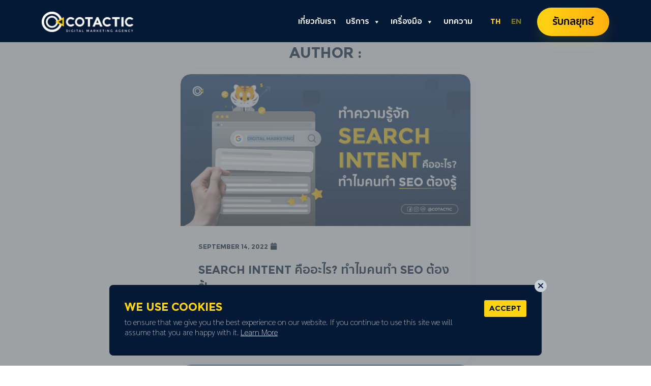

--- FILE ---
content_type: text/html; charset=UTF-8
request_url: https://www.cotactic.com/insights-data/?sf_paged=30
body_size: 86837
content:
<!DOCTYPE html>
<html lang="th">
    <head>
    
        <meta name='robots' content='index, follow, max-image-preview:large, max-snippet:-1, max-video-preview:-1' />
	<style>img:is([sizes="auto" i], [sizes^="auto," i]) { contain-intrinsic-size: 3000px 1500px }</style>
	
	<!-- This site is optimized with the Yoast SEO plugin v21.2 - https://yoast.com/wordpress/plugins/seo/ -->
	<title>Insights data Archive - Cotactic Media | วางแผนการตลาดออนไลน์ให้กับธุรกิจทุกขนาด</title>
	<link rel="canonical" href="https://www.cotactic.com/insights-data/" />
	<link rel="next" href="https://www.cotactic.com/insights-data/page/2/" />
	<meta property="og:locale" content="th_TH" />
	<meta property="og:type" content="website" />
	<meta property="og:title" content="Insights data Archive - Cotactic Media | วางแผนการตลาดออนไลน์ให้กับธุรกิจทุกขนาด" />
	<meta property="og:url" content="https://www.cotactic.com/insights-data/" />
	<meta property="og:site_name" content="Cotactic Media | วางแผนการตลาดออนไลน์ให้กับธุรกิจทุกขนาด" />
	<meta name="twitter:card" content="summary_large_image" />
	<script type="application/ld+json" class="yoast-schema-graph">{"@context":"https://schema.org","@graph":[{"@type":"CollectionPage","@id":"https://www.cotactic.com/insights-data/","url":"https://www.cotactic.com/insights-data/","name":"Insights data Archive - Cotactic Media | วางแผนการตลาดออนไลน์ให้กับธุรกิจทุกขนาด","isPartOf":{"@id":"https://www.cotactic.com/#website"},"breadcrumb":{"@id":"https://www.cotactic.com/insights-data/#breadcrumb"},"inLanguage":"th"},{"@type":"BreadcrumbList","@id":"https://www.cotactic.com/insights-data/#breadcrumb","itemListElement":[{"@type":"ListItem","position":1,"name":"Home","item":"https://www.cotactic.com/"},{"@type":"ListItem","position":2,"name":"Insights data"}]},{"@type":"WebSite","@id":"https://www.cotactic.com/#website","url":"https://www.cotactic.com/","name":"Cotactic Media | วางแผนการตลาดออนไลน์ให้กับธุรกิจทุกขนาด","description":"Cotactic Media บริษัท Digital Marketing Agency | รับวางแผนการตลาดออนไลน์เพื่อเพิ่มยอดขายให้กับธุรกิจทุกขนาด สามารถ Launch Campaign โฆษณาให้ได้ภายใน 2 อาทิตย์!","publisher":{"@id":"https://www.cotactic.com/#organization"},"potentialAction":[{"@type":"SearchAction","target":{"@type":"EntryPoint","urlTemplate":"https://www.cotactic.com/?s={search_term_string}"},"query-input":"required name=search_term_string"}],"inLanguage":"th"},{"@type":"Organization","@id":"https://www.cotactic.com/#organization","name":"Cotactic Media | วางแผนการตลาดออนไลน์ให้กับธุรกิจทุกขนาด","url":"https://www.cotactic.com/","logo":{"@type":"ImageObject","inLanguage":"th","@id":"https://www.cotactic.com/#/schema/logo/image/","url":"https://www.cotactic.com/wp-content/uploads/2022/04/Logo-new-white-2.png","contentUrl":"https://www.cotactic.com/wp-content/uploads/2022/04/Logo-new-white-2.png","width":725,"height":161,"caption":"Cotactic Media  | วางแผนการตลาดออนไลน์ให้กับธุรกิจทุกขนาด"},"image":{"@id":"https://www.cotactic.com/#/schema/logo/image/"}}]}</script>
	<!-- / Yoast SEO plugin. -->


<link rel='dns-prefetch' href='//www.cotactic.com' />
<link rel='dns-prefetch' href='//unpkg.com' />
<link rel='dns-prefetch' href='//static.line-scdn.net' />
<link rel='dns-prefetch' href='//cdnjs.cloudflare.com' />
<link rel='dns-prefetch' href='//use.fontawesome.com' />
<link rel="alternate" type="application/rss+xml" title="Cotactic Media  | วางแผนการตลาดออนไลน์ให้กับธุรกิจทุกขนาด &raquo; Insights data Feed" href="https://www.cotactic.com/insights-data/feed/" />
<script type="text/javascript">
/* <![CDATA[ */
window._wpemojiSettings = {"baseUrl":"https:\/\/s.w.org\/images\/core\/emoji\/15.1.0\/72x72\/","ext":".png","svgUrl":"https:\/\/s.w.org\/images\/core\/emoji\/15.1.0\/svg\/","svgExt":".svg","source":{"concatemoji":"https:\/\/www.cotactic.com\/wp-includes\/js\/wp-emoji-release.min.js?ver=6.8.1"}};
/*! This file is auto-generated */
!function(i,n){var o,s,e;function c(e){try{var t={supportTests:e,timestamp:(new Date).valueOf()};sessionStorage.setItem(o,JSON.stringify(t))}catch(e){}}function p(e,t,n){e.clearRect(0,0,e.canvas.width,e.canvas.height),e.fillText(t,0,0);var t=new Uint32Array(e.getImageData(0,0,e.canvas.width,e.canvas.height).data),r=(e.clearRect(0,0,e.canvas.width,e.canvas.height),e.fillText(n,0,0),new Uint32Array(e.getImageData(0,0,e.canvas.width,e.canvas.height).data));return t.every(function(e,t){return e===r[t]})}function u(e,t,n){switch(t){case"flag":return n(e,"\ud83c\udff3\ufe0f\u200d\u26a7\ufe0f","\ud83c\udff3\ufe0f\u200b\u26a7\ufe0f")?!1:!n(e,"\ud83c\uddfa\ud83c\uddf3","\ud83c\uddfa\u200b\ud83c\uddf3")&&!n(e,"\ud83c\udff4\udb40\udc67\udb40\udc62\udb40\udc65\udb40\udc6e\udb40\udc67\udb40\udc7f","\ud83c\udff4\u200b\udb40\udc67\u200b\udb40\udc62\u200b\udb40\udc65\u200b\udb40\udc6e\u200b\udb40\udc67\u200b\udb40\udc7f");case"emoji":return!n(e,"\ud83d\udc26\u200d\ud83d\udd25","\ud83d\udc26\u200b\ud83d\udd25")}return!1}function f(e,t,n){var r="undefined"!=typeof WorkerGlobalScope&&self instanceof WorkerGlobalScope?new OffscreenCanvas(300,150):i.createElement("canvas"),a=r.getContext("2d",{willReadFrequently:!0}),o=(a.textBaseline="top",a.font="600 32px Arial",{});return e.forEach(function(e){o[e]=t(a,e,n)}),o}function t(e){var t=i.createElement("script");t.src=e,t.defer=!0,i.head.appendChild(t)}"undefined"!=typeof Promise&&(o="wpEmojiSettingsSupports",s=["flag","emoji"],n.supports={everything:!0,everythingExceptFlag:!0},e=new Promise(function(e){i.addEventListener("DOMContentLoaded",e,{once:!0})}),new Promise(function(t){var n=function(){try{var e=JSON.parse(sessionStorage.getItem(o));if("object"==typeof e&&"number"==typeof e.timestamp&&(new Date).valueOf()<e.timestamp+604800&&"object"==typeof e.supportTests)return e.supportTests}catch(e){}return null}();if(!n){if("undefined"!=typeof Worker&&"undefined"!=typeof OffscreenCanvas&&"undefined"!=typeof URL&&URL.createObjectURL&&"undefined"!=typeof Blob)try{var e="postMessage("+f.toString()+"("+[JSON.stringify(s),u.toString(),p.toString()].join(",")+"));",r=new Blob([e],{type:"text/javascript"}),a=new Worker(URL.createObjectURL(r),{name:"wpTestEmojiSupports"});return void(a.onmessage=function(e){c(n=e.data),a.terminate(),t(n)})}catch(e){}c(n=f(s,u,p))}t(n)}).then(function(e){for(var t in e)n.supports[t]=e[t],n.supports.everything=n.supports.everything&&n.supports[t],"flag"!==t&&(n.supports.everythingExceptFlag=n.supports.everythingExceptFlag&&n.supports[t]);n.supports.everythingExceptFlag=n.supports.everythingExceptFlag&&!n.supports.flag,n.DOMReady=!1,n.readyCallback=function(){n.DOMReady=!0}}).then(function(){return e}).then(function(){var e;n.supports.everything||(n.readyCallback(),(e=n.source||{}).concatemoji?t(e.concatemoji):e.wpemoji&&e.twemoji&&(t(e.twemoji),t(e.wpemoji)))}))}((window,document),window._wpemojiSettings);
/* ]]> */
</script>
<link rel='stylesheet' id='dashicons-css' href='https://www.cotactic.com/wp-includes/css/dashicons.min.css?ver=6.8.1' type='text/css' media='all' />
<link rel='stylesheet' id='post-views-counter-frontend-css' href='https://www.cotactic.com/wp-content/plugins/post-views-counter/css/frontend.min.css?ver=1.5.5' type='text/css' media='all' />
<link rel='stylesheet' id='premium-addons-css' href='https://www.cotactic.com/wp-content/plugins/premium-addons-for-elementor/assets/frontend/min-css/premium-addons.min.css?ver=4.11.41' type='text/css' media='all' />
<style id='wp-emoji-styles-inline-css' type='text/css'>

	img.wp-smiley, img.emoji {
		display: inline !important;
		border: none !important;
		box-shadow: none !important;
		height: 1em !important;
		width: 1em !important;
		margin: 0 0.07em !important;
		vertical-align: -0.1em !important;
		background: none !important;
		padding: 0 !important;
	}
</style>
<link rel='stylesheet' id='wp-block-library-css' href='https://www.cotactic.com/wp-includes/css/dist/block-library/style.min.css?ver=6.8.1' type='text/css' media='all' />
<style id='classic-theme-styles-inline-css' type='text/css'>
/*! This file is auto-generated */
.wp-block-button__link{color:#fff;background-color:#32373c;border-radius:9999px;box-shadow:none;text-decoration:none;padding:calc(.667em + 2px) calc(1.333em + 2px);font-size:1.125em}.wp-block-file__button{background:#32373c;color:#fff;text-decoration:none}
</style>
<link rel='stylesheet' id='ultimate_blocks-cgb-style-css-css' href='https://www.cotactic.com/wp-content/plugins/ultimate-blocks/dist/blocks.style.build.css?ver=3.3.6' type='text/css' media='all' />
<style id='font-awesome-svg-styles-default-inline-css' type='text/css'>
.svg-inline--fa {
  display: inline-block;
  height: 1em;
  overflow: visible;
  vertical-align: -.125em;
}
</style>
<link rel='stylesheet' id='font-awesome-svg-styles-css' href='https://www.cotactic.com/wp-content/uploads/font-awesome/v5.15.3/css/svg-with-js.css' type='text/css' media='all' />
<style id='font-awesome-svg-styles-inline-css' type='text/css'>
   .wp-block-font-awesome-icon svg::before,
   .wp-rich-text-font-awesome-icon svg::before {content: unset;}
</style>
<style id='global-styles-inline-css' type='text/css'>
:root{--wp--preset--aspect-ratio--square: 1;--wp--preset--aspect-ratio--4-3: 4/3;--wp--preset--aspect-ratio--3-4: 3/4;--wp--preset--aspect-ratio--3-2: 3/2;--wp--preset--aspect-ratio--2-3: 2/3;--wp--preset--aspect-ratio--16-9: 16/9;--wp--preset--aspect-ratio--9-16: 9/16;--wp--preset--color--black: #000000;--wp--preset--color--cyan-bluish-gray: #abb8c3;--wp--preset--color--white: #ffffff;--wp--preset--color--pale-pink: #f78da7;--wp--preset--color--vivid-red: #cf2e2e;--wp--preset--color--luminous-vivid-orange: #ff6900;--wp--preset--color--luminous-vivid-amber: #fcb900;--wp--preset--color--light-green-cyan: #7bdcb5;--wp--preset--color--vivid-green-cyan: #00d084;--wp--preset--color--pale-cyan-blue: #8ed1fc;--wp--preset--color--vivid-cyan-blue: #0693e3;--wp--preset--color--vivid-purple: #9b51e0;--wp--preset--gradient--vivid-cyan-blue-to-vivid-purple: linear-gradient(135deg,rgba(6,147,227,1) 0%,rgb(155,81,224) 100%);--wp--preset--gradient--light-green-cyan-to-vivid-green-cyan: linear-gradient(135deg,rgb(122,220,180) 0%,rgb(0,208,130) 100%);--wp--preset--gradient--luminous-vivid-amber-to-luminous-vivid-orange: linear-gradient(135deg,rgba(252,185,0,1) 0%,rgba(255,105,0,1) 100%);--wp--preset--gradient--luminous-vivid-orange-to-vivid-red: linear-gradient(135deg,rgba(255,105,0,1) 0%,rgb(207,46,46) 100%);--wp--preset--gradient--very-light-gray-to-cyan-bluish-gray: linear-gradient(135deg,rgb(238,238,238) 0%,rgb(169,184,195) 100%);--wp--preset--gradient--cool-to-warm-spectrum: linear-gradient(135deg,rgb(74,234,220) 0%,rgb(151,120,209) 20%,rgb(207,42,186) 40%,rgb(238,44,130) 60%,rgb(251,105,98) 80%,rgb(254,248,76) 100%);--wp--preset--gradient--blush-light-purple: linear-gradient(135deg,rgb(255,206,236) 0%,rgb(152,150,240) 100%);--wp--preset--gradient--blush-bordeaux: linear-gradient(135deg,rgb(254,205,165) 0%,rgb(254,45,45) 50%,rgb(107,0,62) 100%);--wp--preset--gradient--luminous-dusk: linear-gradient(135deg,rgb(255,203,112) 0%,rgb(199,81,192) 50%,rgb(65,88,208) 100%);--wp--preset--gradient--pale-ocean: linear-gradient(135deg,rgb(255,245,203) 0%,rgb(182,227,212) 50%,rgb(51,167,181) 100%);--wp--preset--gradient--electric-grass: linear-gradient(135deg,rgb(202,248,128) 0%,rgb(113,206,126) 100%);--wp--preset--gradient--midnight: linear-gradient(135deg,rgb(2,3,129) 0%,rgb(40,116,252) 100%);--wp--preset--font-size--small: 13px;--wp--preset--font-size--medium: 20px;--wp--preset--font-size--large: 36px;--wp--preset--font-size--x-large: 42px;--wp--preset--spacing--20: 0.44rem;--wp--preset--spacing--30: 0.67rem;--wp--preset--spacing--40: 1rem;--wp--preset--spacing--50: 1.5rem;--wp--preset--spacing--60: 2.25rem;--wp--preset--spacing--70: 3.38rem;--wp--preset--spacing--80: 5.06rem;--wp--preset--shadow--natural: 6px 6px 9px rgba(0, 0, 0, 0.2);--wp--preset--shadow--deep: 12px 12px 50px rgba(0, 0, 0, 0.4);--wp--preset--shadow--sharp: 6px 6px 0px rgba(0, 0, 0, 0.2);--wp--preset--shadow--outlined: 6px 6px 0px -3px rgba(255, 255, 255, 1), 6px 6px rgba(0, 0, 0, 1);--wp--preset--shadow--crisp: 6px 6px 0px rgba(0, 0, 0, 1);}:where(.is-layout-flex){gap: 0.5em;}:where(.is-layout-grid){gap: 0.5em;}body .is-layout-flex{display: flex;}.is-layout-flex{flex-wrap: wrap;align-items: center;}.is-layout-flex > :is(*, div){margin: 0;}body .is-layout-grid{display: grid;}.is-layout-grid > :is(*, div){margin: 0;}:where(.wp-block-columns.is-layout-flex){gap: 2em;}:where(.wp-block-columns.is-layout-grid){gap: 2em;}:where(.wp-block-post-template.is-layout-flex){gap: 1.25em;}:where(.wp-block-post-template.is-layout-grid){gap: 1.25em;}.has-black-color{color: var(--wp--preset--color--black) !important;}.has-cyan-bluish-gray-color{color: var(--wp--preset--color--cyan-bluish-gray) !important;}.has-white-color{color: var(--wp--preset--color--white) !important;}.has-pale-pink-color{color: var(--wp--preset--color--pale-pink) !important;}.has-vivid-red-color{color: var(--wp--preset--color--vivid-red) !important;}.has-luminous-vivid-orange-color{color: var(--wp--preset--color--luminous-vivid-orange) !important;}.has-luminous-vivid-amber-color{color: var(--wp--preset--color--luminous-vivid-amber) !important;}.has-light-green-cyan-color{color: var(--wp--preset--color--light-green-cyan) !important;}.has-vivid-green-cyan-color{color: var(--wp--preset--color--vivid-green-cyan) !important;}.has-pale-cyan-blue-color{color: var(--wp--preset--color--pale-cyan-blue) !important;}.has-vivid-cyan-blue-color{color: var(--wp--preset--color--vivid-cyan-blue) !important;}.has-vivid-purple-color{color: var(--wp--preset--color--vivid-purple) !important;}.has-black-background-color{background-color: var(--wp--preset--color--black) !important;}.has-cyan-bluish-gray-background-color{background-color: var(--wp--preset--color--cyan-bluish-gray) !important;}.has-white-background-color{background-color: var(--wp--preset--color--white) !important;}.has-pale-pink-background-color{background-color: var(--wp--preset--color--pale-pink) !important;}.has-vivid-red-background-color{background-color: var(--wp--preset--color--vivid-red) !important;}.has-luminous-vivid-orange-background-color{background-color: var(--wp--preset--color--luminous-vivid-orange) !important;}.has-luminous-vivid-amber-background-color{background-color: var(--wp--preset--color--luminous-vivid-amber) !important;}.has-light-green-cyan-background-color{background-color: var(--wp--preset--color--light-green-cyan) !important;}.has-vivid-green-cyan-background-color{background-color: var(--wp--preset--color--vivid-green-cyan) !important;}.has-pale-cyan-blue-background-color{background-color: var(--wp--preset--color--pale-cyan-blue) !important;}.has-vivid-cyan-blue-background-color{background-color: var(--wp--preset--color--vivid-cyan-blue) !important;}.has-vivid-purple-background-color{background-color: var(--wp--preset--color--vivid-purple) !important;}.has-black-border-color{border-color: var(--wp--preset--color--black) !important;}.has-cyan-bluish-gray-border-color{border-color: var(--wp--preset--color--cyan-bluish-gray) !important;}.has-white-border-color{border-color: var(--wp--preset--color--white) !important;}.has-pale-pink-border-color{border-color: var(--wp--preset--color--pale-pink) !important;}.has-vivid-red-border-color{border-color: var(--wp--preset--color--vivid-red) !important;}.has-luminous-vivid-orange-border-color{border-color: var(--wp--preset--color--luminous-vivid-orange) !important;}.has-luminous-vivid-amber-border-color{border-color: var(--wp--preset--color--luminous-vivid-amber) !important;}.has-light-green-cyan-border-color{border-color: var(--wp--preset--color--light-green-cyan) !important;}.has-vivid-green-cyan-border-color{border-color: var(--wp--preset--color--vivid-green-cyan) !important;}.has-pale-cyan-blue-border-color{border-color: var(--wp--preset--color--pale-cyan-blue) !important;}.has-vivid-cyan-blue-border-color{border-color: var(--wp--preset--color--vivid-cyan-blue) !important;}.has-vivid-purple-border-color{border-color: var(--wp--preset--color--vivid-purple) !important;}.has-vivid-cyan-blue-to-vivid-purple-gradient-background{background: var(--wp--preset--gradient--vivid-cyan-blue-to-vivid-purple) !important;}.has-light-green-cyan-to-vivid-green-cyan-gradient-background{background: var(--wp--preset--gradient--light-green-cyan-to-vivid-green-cyan) !important;}.has-luminous-vivid-amber-to-luminous-vivid-orange-gradient-background{background: var(--wp--preset--gradient--luminous-vivid-amber-to-luminous-vivid-orange) !important;}.has-luminous-vivid-orange-to-vivid-red-gradient-background{background: var(--wp--preset--gradient--luminous-vivid-orange-to-vivid-red) !important;}.has-very-light-gray-to-cyan-bluish-gray-gradient-background{background: var(--wp--preset--gradient--very-light-gray-to-cyan-bluish-gray) !important;}.has-cool-to-warm-spectrum-gradient-background{background: var(--wp--preset--gradient--cool-to-warm-spectrum) !important;}.has-blush-light-purple-gradient-background{background: var(--wp--preset--gradient--blush-light-purple) !important;}.has-blush-bordeaux-gradient-background{background: var(--wp--preset--gradient--blush-bordeaux) !important;}.has-luminous-dusk-gradient-background{background: var(--wp--preset--gradient--luminous-dusk) !important;}.has-pale-ocean-gradient-background{background: var(--wp--preset--gradient--pale-ocean) !important;}.has-electric-grass-gradient-background{background: var(--wp--preset--gradient--electric-grass) !important;}.has-midnight-gradient-background{background: var(--wp--preset--gradient--midnight) !important;}.has-small-font-size{font-size: var(--wp--preset--font-size--small) !important;}.has-medium-font-size{font-size: var(--wp--preset--font-size--medium) !important;}.has-large-font-size{font-size: var(--wp--preset--font-size--large) !important;}.has-x-large-font-size{font-size: var(--wp--preset--font-size--x-large) !important;}
:where(.wp-block-post-template.is-layout-flex){gap: 1.25em;}:where(.wp-block-post-template.is-layout-grid){gap: 1.25em;}
:where(.wp-block-columns.is-layout-flex){gap: 2em;}:where(.wp-block-columns.is-layout-grid){gap: 2em;}
:root :where(.wp-block-pullquote){font-size: 1.5em;line-height: 1.6;}
</style>
<link rel='stylesheet' id='cookie-notice-front-css' href='https://www.cotactic.com/wp-content/plugins/cookie-notice/css/front.min.css?ver=2.5.7' type='text/css' media='all' />
<link rel='stylesheet' id='cgsd-fa-css' href='https://cdnjs.cloudflare.com/ajax/libs/font-awesome/6.5.0/css/all.min.css?ver=6.5.0' type='text/css' media='all' />
<link rel='stylesheet' id='cgsd-css' href='https://www.cotactic.com/wp-content/plugins/cotactic-get-data-sheet/dist/css/app.css?ver=2.0.0' type='text/css' media='all' />
<link rel='stylesheet' id='elementor-icons-css' href='https://www.cotactic.com/wp-content/plugins/elementor/assets/lib/eicons/css/elementor-icons.min.css?ver=5.43.0' type='text/css' media='all' />
<link rel='stylesheet' id='elementor-frontend-css' href='https://www.cotactic.com/wp-content/plugins/elementor/assets/css/frontend.min.css?ver=3.30.2' type='text/css' media='all' />
<link rel='stylesheet' id='elementor-post-7-css' href='https://www.cotactic.com/wp-content/uploads/elementor/css/post-7.css?ver=1767868284' type='text/css' media='all' />
<link rel='stylesheet' id='powerpack-frontend-css' href='https://www.cotactic.com/wp-content/plugins/powerpack-elements/assets/css/min/frontend.min.css?ver=2.10.10' type='text/css' media='all' />
<link rel='stylesheet' id='jet-tabs-frontend-css' href='https://www.cotactic.com/wp-content/plugins/jet-tabs/assets/css/jet-tabs-frontend.css?ver=2.1.15' type='text/css' media='all' />
<link rel='stylesheet' id='jet-engine-frontend-css' href='https://www.cotactic.com/wp-content/plugins/jet-engine/assets/css/frontend.css?ver=3.7.6' type='text/css' media='all' />
<link rel='stylesheet' id='cotactic-widget-css' href='https://www.cotactic.com/wp-content/plugins/cotactic_elementor_plugin/includes/assets/css/cotactic-widget.css?ver=6.8.1' type='text/css' media='all' />
<link rel='stylesheet' id='ub-extension-style-css-css' href='https://www.cotactic.com/wp-content/plugins/ultimate-blocks/src/extensions/style.css?ver=6.8.1' type='text/css' media='all' />
<link rel='stylesheet' id='swiper-css-css' href='https://unpkg.com/swiper/swiper-bundle.min.css' type='text/css' media='all' />
<link rel='stylesheet' id='search-filter-plugin-styles-css' href='https://www.cotactic.com/wp-content/plugins/search-filter-pro/public/assets/css/search-filter.min.css?ver=2.5.7' type='text/css' media='all' />
<link rel='stylesheet' id='main-styles-css' href='https://www.cotactic.com/wp-content/themes/cotactic/assets/css/style.min.css?ver=3.0.11' type='text/css' media='' />
<link rel='stylesheet' id='jet-menu-public-styles-css' href='https://www.cotactic.com/wp-content/plugins/jet-menu/assets/public/css/public.css?ver=2.4.3' type='text/css' media='all' />
<link rel='stylesheet' id='jet-popup-frontend-css' href='https://www.cotactic.com/wp-content/plugins/jet-popup/assets/css/jet-popup-frontend.css?ver=1.5.6' type='text/css' media='all' />
<link rel='stylesheet' id='font-awesome-official-css' href='https://use.fontawesome.com/releases/v5.15.3/css/all.css' type='text/css' media='all' integrity="sha384-SZXxX4whJ79/gErwcOYf+zWLeJdY/qpuqC4cAa9rOGUstPomtqpuNWT9wdPEn2fk" crossorigin="anonymous" />
<style id='akismet-widget-style-inline-css' type='text/css'>

			.a-stats {
				--akismet-color-mid-green: #357b49;
				--akismet-color-white: #fff;
				--akismet-color-light-grey: #f6f7f7;

				max-width: 350px;
				width: auto;
			}

			.a-stats * {
				all: unset;
				box-sizing: border-box;
			}

			.a-stats strong {
				font-weight: 600;
			}

			.a-stats a.a-stats__link,
			.a-stats a.a-stats__link:visited,
			.a-stats a.a-stats__link:active {
				background: var(--akismet-color-mid-green);
				border: none;
				box-shadow: none;
				border-radius: 8px;
				color: var(--akismet-color-white);
				cursor: pointer;
				display: block;
				font-family: -apple-system, BlinkMacSystemFont, 'Segoe UI', 'Roboto', 'Oxygen-Sans', 'Ubuntu', 'Cantarell', 'Helvetica Neue', sans-serif;
				font-weight: 500;
				padding: 12px;
				text-align: center;
				text-decoration: none;
				transition: all 0.2s ease;
			}

			/* Extra specificity to deal with TwentyTwentyOne focus style */
			.widget .a-stats a.a-stats__link:focus {
				background: var(--akismet-color-mid-green);
				color: var(--akismet-color-white);
				text-decoration: none;
			}

			.a-stats a.a-stats__link:hover {
				filter: brightness(110%);
				box-shadow: 0 4px 12px rgba(0, 0, 0, 0.06), 0 0 2px rgba(0, 0, 0, 0.16);
			}

			.a-stats .count {
				color: var(--akismet-color-white);
				display: block;
				font-size: 1.5em;
				line-height: 1.4;
				padding: 0 13px;
				white-space: nowrap;
			}
		
</style>
<link rel='stylesheet' id='wp-pagenavi-css' href='https://www.cotactic.com/wp-content/plugins/wp-pagenavi/pagenavi-css.css?ver=2.70' type='text/css' media='all' />
<link rel='stylesheet' id='heateor_sss_frontend_css-css' href='https://www.cotactic.com/wp-content/plugins/sassy-social-share/public/css/sassy-social-share-public.css?ver=3.3.76' type='text/css' media='all' />
<style id='heateor_sss_frontend_css-inline-css' type='text/css'>
.heateor_sss_button_instagram span.heateor_sss_svg,a.heateor_sss_instagram span.heateor_sss_svg{background:radial-gradient(circle at 30% 107%,#fdf497 0,#fdf497 5%,#fd5949 45%,#d6249f 60%,#285aeb 90%)}.heateor_sss_horizontal_sharing .heateor_sss_svg,.heateor_sss_standard_follow_icons_container .heateor_sss_svg{color:#fff;border-width:0px;border-style:solid;border-color:transparent}.heateor_sss_horizontal_sharing .heateorSssTCBackground{color:#666}.heateor_sss_horizontal_sharing span.heateor_sss_svg:hover,.heateor_sss_standard_follow_icons_container span.heateor_sss_svg:hover{border-color:transparent;}.heateor_sss_vertical_sharing span.heateor_sss_svg,.heateor_sss_floating_follow_icons_container span.heateor_sss_svg{color:#fff;border-width:0px;border-style:solid;border-color:transparent;}.heateor_sss_vertical_sharing .heateorSssTCBackground{color:#666;}.heateor_sss_vertical_sharing span.heateor_sss_svg:hover,.heateor_sss_floating_follow_icons_container span.heateor_sss_svg:hover{border-color:transparent;}@media screen and (max-width:783px) {.heateor_sss_vertical_sharing{display:none!important}}
</style>
<link rel='stylesheet' id='fa6-css' href='https://cdnjs.cloudflare.com/ajax/libs/font-awesome/6.5.0/css/all.min.css?ver=6.5.0' type='text/css' media='all' />
<link rel='stylesheet' id='eael-general-css' href='https://www.cotactic.com/wp-content/plugins/essential-addons-for-elementor-lite/assets/front-end/css/view/general.min.css?ver=6.2.0' type='text/css' media='all' />
<link rel='stylesheet' id='font-awesome-official-v4shim-css' href='https://use.fontawesome.com/releases/v5.15.3/css/v4-shims.css' type='text/css' media='all' integrity="sha384-C2B+KlPW+WkR0Ld9loR1x3cXp7asA0iGVodhCoJ4hwrWm/d9qKS59BGisq+2Y0/D" crossorigin="anonymous" />
<style id='font-awesome-official-v4shim-inline-css' type='text/css'>
@font-face {
font-family: "FontAwesome";
font-display: block;
src: url("https://use.fontawesome.com/releases/v5.15.3/webfonts/fa-brands-400.eot"),
		url("https://use.fontawesome.com/releases/v5.15.3/webfonts/fa-brands-400.eot?#iefix") format("embedded-opentype"),
		url("https://use.fontawesome.com/releases/v5.15.3/webfonts/fa-brands-400.woff2") format("woff2"),
		url("https://use.fontawesome.com/releases/v5.15.3/webfonts/fa-brands-400.woff") format("woff"),
		url("https://use.fontawesome.com/releases/v5.15.3/webfonts/fa-brands-400.ttf") format("truetype"),
		url("https://use.fontawesome.com/releases/v5.15.3/webfonts/fa-brands-400.svg#fontawesome") format("svg");
}

@font-face {
font-family: "FontAwesome";
font-display: block;
src: url("https://use.fontawesome.com/releases/v5.15.3/webfonts/fa-solid-900.eot"),
		url("https://use.fontawesome.com/releases/v5.15.3/webfonts/fa-solid-900.eot?#iefix") format("embedded-opentype"),
		url("https://use.fontawesome.com/releases/v5.15.3/webfonts/fa-solid-900.woff2") format("woff2"),
		url("https://use.fontawesome.com/releases/v5.15.3/webfonts/fa-solid-900.woff") format("woff"),
		url("https://use.fontawesome.com/releases/v5.15.3/webfonts/fa-solid-900.ttf") format("truetype"),
		url("https://use.fontawesome.com/releases/v5.15.3/webfonts/fa-solid-900.svg#fontawesome") format("svg");
}

@font-face {
font-family: "FontAwesome";
font-display: block;
src: url("https://use.fontawesome.com/releases/v5.15.3/webfonts/fa-regular-400.eot"),
		url("https://use.fontawesome.com/releases/v5.15.3/webfonts/fa-regular-400.eot?#iefix") format("embedded-opentype"),
		url("https://use.fontawesome.com/releases/v5.15.3/webfonts/fa-regular-400.woff2") format("woff2"),
		url("https://use.fontawesome.com/releases/v5.15.3/webfonts/fa-regular-400.woff") format("woff"),
		url("https://use.fontawesome.com/releases/v5.15.3/webfonts/fa-regular-400.ttf") format("truetype"),
		url("https://use.fontawesome.com/releases/v5.15.3/webfonts/fa-regular-400.svg#fontawesome") format("svg");
unicode-range: U+F004-F005,U+F007,U+F017,U+F022,U+F024,U+F02E,U+F03E,U+F044,U+F057-F059,U+F06E,U+F070,U+F075,U+F07B-F07C,U+F080,U+F086,U+F089,U+F094,U+F09D,U+F0A0,U+F0A4-F0A7,U+F0C5,U+F0C7-F0C8,U+F0E0,U+F0EB,U+F0F3,U+F0F8,U+F0FE,U+F111,U+F118-F11A,U+F11C,U+F133,U+F144,U+F146,U+F14A,U+F14D-F14E,U+F150-F152,U+F15B-F15C,U+F164-F165,U+F185-F186,U+F191-F192,U+F1AD,U+F1C1-F1C9,U+F1CD,U+F1D8,U+F1E3,U+F1EA,U+F1F6,U+F1F9,U+F20A,U+F247-F249,U+F24D,U+F254-F25B,U+F25D,U+F267,U+F271-F274,U+F279,U+F28B,U+F28D,U+F2B5-F2B6,U+F2B9,U+F2BB,U+F2BD,U+F2C1-F2C2,U+F2D0,U+F2D2,U+F2DC,U+F2ED,U+F328,U+F358-F35B,U+F3A5,U+F3D1,U+F410,U+F4AD;
}
</style>
<script type="text/javascript" id="cookie-notice-front-js-before">
/* <![CDATA[ */
var cnArgs = {"ajaxUrl":"https:\/\/www.cotactic.com\/wp-admin\/admin-ajax.php","nonce":"765ef4ce06","hideEffect":"fade","position":"bottom","onScroll":false,"onScrollOffset":100,"onClick":false,"cookieName":"cookie_notice_accepted","cookieTime":604800,"cookieTimeRejected":604800,"globalCookie":false,"redirection":false,"cache":false,"revokeCookies":false,"revokeCookiesOpt":"automatic"};
/* ]]> */
</script>
<script type="text/javascript" src="https://www.cotactic.com/wp-content/plugins/cookie-notice/js/front.min.js?ver=2.5.7" id="cookie-notice-front-js"></script>
<script type="text/javascript" id="jquery-core-js-extra">
/* <![CDATA[ */
var pp = {"ajax_url":"https:\/\/www.cotactic.com\/wp-admin\/admin-ajax.php"};
var pp = {"ajax_url":"https:\/\/www.cotactic.com\/wp-admin\/admin-ajax.php"};
/* ]]> */
</script>
<script type="text/javascript" src="https://www.cotactic.com/wp-includes/js/jquery/jquery.min.js?ver=3.7.1" id="jquery-core-js"></script>
<script type="text/javascript" src="https://www.cotactic.com/wp-includes/js/jquery/jquery-migrate.min.js?ver=3.4.1" id="jquery-migrate-js"></script>
<script type="text/javascript" id="search-filter-plugin-build-js-extra">
/* <![CDATA[ */
var SF_LDATA = {"ajax_url":"https:\/\/www.cotactic.com\/wp-admin\/admin-ajax.php","home_url":"https:\/\/www.cotactic.com\/","extensions":[]};
/* ]]> */
</script>
<script type="text/javascript" src="https://www.cotactic.com/wp-content/plugins/search-filter-pro/public/assets/js/search-filter-build.min.js?ver=2.5.7" id="search-filter-plugin-build-js"></script>
<script type="text/javascript" src="https://www.cotactic.com/wp-content/plugins/search-filter-pro/public/assets/js/chosen.jquery.min.js?ver=2.5.7" id="search-filter-plugin-chosen-js"></script>
<link rel="https://api.w.org/" href="https://www.cotactic.com/wp-json/" /><link rel="EditURI" type="application/rsd+xml" title="RSD" href="https://www.cotactic.com/xmlrpc.php?rsd" />
<meta name="generator" content="WordPress 6.8.1" />
		<!-- Custom Logo: hide header text -->
		<style id="custom-logo-css" type="text/css">
			.site-title, .site-description {
				position: absolute;
				clip-path: inset(50%);
			}
		</style>
		<!-- start Simple Custom CSS and JS -->
<script type="text/javascript">
jQuery(document).ready(function($) {
    var width = 0;
    var interval = setInterval(function() {
      if (width >= 100) {
        clearInterval(interval);
        // Hide the preload container or redirect to main content
        $(".preload-container").fadeOut(); // Example of hiding preload container
      } else {
        width++;
        $('.loading-progress').css('width', width + '%');
      }
    }, 5); // Adjust time as needed
  });

// window.onload = function (e) {
//     liff.init({
//     liffId: '2003398032-5RZDjylB'
//     }).then((data) => {
//     initializeApp(data);
//     }).catch((error) => {
//     console.error('Error initializing LIFF:', error);
//     });
//     };
     
//     function initializeApp(data) {
//         liff.getProfile().then(function (profile) {
//             jQuery('#id').text(profile.userId);
//         });
// }</script>
<!-- end Simple Custom CSS and JS -->
<!-- start Simple Custom CSS and JS -->
<script type="text/javascript">
$ = jQuery;
$(document).ready(function () {

	
// 	Aira Modal
	$("#web-service-slide-aira").click(function(){
		$("#web-service-slide-aira-modal").show();
	});
	$(".slide-close").click(function(){
		$("#web-service-slide-aira-modal").hide();
	});
	$(".web-service-slide-modal").click(function(){
		$("#web-service-slide-aira-modal").hide();
	});
	
	$("#web-service-slide-aira-mobile").click(function(){
// 		console.log("aira mb");
		$("#web-service-slide-aira-modal").show();
	});
	
// 	Wings Modal
	$("#web-service-slide-wings").click(function(){
		$("#web-service-slide-wings-modal").show();
	});
	$(".slide-close").click(function(){
		$("#web-service-slide-wings-modal").hide();
	});
	$(".web-service-slide-modal").click(function(){
		$("#web-service-slide-wings-modal").hide();
	});
	$("#web-service-slide-wings-mobile").click(function(){
		$("#web-service-slide-wings-modal").show();
	});

	$("#web-service-slide-1").click(function(){
		window.open('https://pattanass.com/', '_blank');
	});
	$("#web-service-slide-2").click(function(){
		window.open('https://evrynet.io/', '_blank');
	});
	$("#web-service-slide-3").click(function() {
		window.open('https://www.cogistics.co.th/', '_blank');   
	});
	$("#web-service-slide-4").click(function() {
		window.open('https://nissansmt.com/', '_blank');   
	});
	$("#web-service-slide-5").click(function() {
		window.open('https://www.splashtactic.com/s/best-express', '_blank');   
	});
	$("#web-service-slide-6").click(function() {
		window.open('https://www.splashtactic.com/s/grene_condo_registeration', '_blank');   
	});
	$("#web-service-slide-7").click(function() {
		window.open('https://rightinvites.com/', '_blank');   
	});
	$("#en-home-service-seo").click(function() {
		window.open('https://www.cotactic.com/en/our-services/seo/', '_blank');   
	});
	$("#en-home-service-ads").click(function() {
		window.open('https://www.cotactic.com/en/our-services/sem/', '_blank');   
	});
	$("#en-home-service-fb-ads").click(function() {
		window.open('https://www.cotactic.com/en/our-services/facebook-ads-service/', '_blank');   
	});
	$("#en-home-service-ecom").click(function() {
		window.open('https://www.cotactic.com/en/our-services/ecommerce-solution/', '_blank');   
	});
	$("#en-home-service-leadgen").click(function() {
		window.open('https://www.cotactic.com/en/our-services/lead-generation/', '_blank');   
	});
	$("#en-home-service-leadcom").click(function() {
		window.open('https://leadcombo.com/', '_blank');   
	});
	$("#en-home-service-creative").click(function() {
		window.open('https://www.cotactic.com/en/our-services/content-creation/', '_blank');   
	});
	
	
    // Function to show the next batch of items
    let is_show_seoexpert = false;
    function showNextItems(startIndex, batchSize) {
// const items = document.querySelectorAll('.question-seo-toggle .elementor-toggle-item');
        const items = document.querySelectorAll('.question-seo-toggle .e-n-accordion-item');
		
        for (let i = startIndex; i < Math.min(startIndex + batchSize, items.length); i++) {
            items[i].style.display = 'block';
        }

        if (startIndex + batchSize >= items.length && !is_show_seoexpert) {
            $('#no-loadMoreBtn').show();
            $('#loadMoreBtn').hide();
            is_show_seoexpert = true;
        }
    }

    // Hide all items initially, and show the first 6
    function initializeList() {
//         const items = document.querySelectorAll('.question-seo-toggle .elementor-toggle-item');
        	const items = document.querySelectorAll('.question-seo-toggle .e-n-accordion-item');
		
        //       console.log('3');

        for (let i = 6; i < items.length; i++) {
            items[i].style.display = 'none';
        }
    }

    // Load more button click event handler
    function onLoadMoreClick() {
        const batchSize = 6;
        //       console.log('4');
//         const visibleItems = document.querySelectorAll('.question-seo-toggle .elementor-toggle-item:not([style*="display: none"])').length;
        const visibleItems = document.querySelectorAll('.question-seo-toggle .e-n-accordion-item:not([style*="display: none"])').length;
		
        showNextItems(visibleItems, batchSize);
    }

    if ($('#loadMoreBtn').length > 0) {
        // Attach the click event to the "Load More" button
        document.getElementById('loadMoreBtn').addEventListener('click', onLoadMoreClick);

        $('#no-loadMoreBtn').hide();
        // Initialize the list on page load
        initializeList();
    }

    //end seo js
    
});
</script>
<!-- end Simple Custom CSS and JS -->
<!-- start Simple Custom CSS and JS -->
<script type="text/javascript">
/******* Do not edit this file *******
Simple Custom CSS and JS - by Silkypress.com
Saved: Sep 15 2023 | 04:09:59 */
/******* Do not edit this file *******
Simple Custom CSS and JS - by Silkypress.com
Saved: Sep 07 2023 | 08:05:46 */
$ = jQuery;

var doit;
var doit_blog;
var doit_blog_2;
var blog_radio_show_count = 0;
var width = 0;
var height = 0;
var mainLastScrollTop = 0;

var blog_radio_elem;
var blog_select_elem;

var blog_radio_show_count = 0;
var is_mobile = '';
// var myCustomFieldController = Marionette.Object.extend({});

$( window ).on( "load", function() {
// 	if($('.nf-mp-footer').length > 0){
//      	console.log('found nf footer');
//       	let page = 1;
//       	$('.nf-mp-footer').on("click", function (e) {
//           let nextPrev = $(this).find('.nf-next-previous');
//           let next = nextPrev.find('.nf-next-item');
//           let prev = nextPrev.find('.nf-previous');
//           if(next.length > 0 ){
//              console.log('next');
//           }
//         });
//     }
  
} );



function blog_is_cat(window_search){
  	var RemoveFirstCharSub = window_search.substring(1);
  	let split_args = RemoveFirstCharSub.split("&");
  	let all_search_args_var = [];
  	for (let index = 0; index < split_args.length; index++) {
      let split_data = split_args[index].split("=");
      all_search_args_var.push(split_data[0]);
    }
//   	console.log(all_search_args_var);
  	if($.inArray('_sft_category', all_search_args_var) !== -1){
//       	console.log('in');
    	return true;   
    }else{
    	return false   
   	}
}

$(document).ready(function () {
    width = $(window).width()
    height = $(window).height();
  	if(width < 576){
	   is_mobile = true;
	}else{
	   is_mobile = false;
	}
  	
  	
  	let mb_blog_rs_wrapper_onload = $('.blog-result-mobile');
    let dt_blog_rs_wrapper_onload = $('.blog-result-desktop');
  	if ($(window).width() < 768) {
        if(mb_blog_rs_wrapper_onload.length > 0){
            let link_search = window.location.search;
            if(link_search != ""){
              $('html, body').animate({
                    scrollTop: $(mb_blog_rs_wrapper_onload).offset().top
              }, 2000);
            }
        }
    }else{
      if(dt_blog_rs_wrapper_onload.length > 0){
          let link_search = window.location.search;
        	
          if(blog_is_cat(link_search)){
            $('html, body').animate({
                    scrollTop: $(dt_blog_rs_wrapper_onload).offset().top
            }, 2000);
          }
       }
    }
  
  //  function submit_form_sf($this) {
    //    $this.closest('form').submit();
    //}

    if ($('.searchandfilter').length > 0) {
        let searchandfilter_elem = $('.searchandfilter');
        for (let saf = 0; saf < searchandfilter_elem.length; saf++) {
            const saf_element = searchandfilter_elem.eq(saf);
            let category_elem = saf_element.find('.sf-field-category');
            if (category_elem.length > 0) {
                //find sf-category
                for (let index_cat = 0; index_cat < category_elem.length; index_cat++) {
                    //loop through element
                    const cat_element = category_elem.eq(index_cat);
                    let ul_elem = cat_element.find('ul');
                    blog_radio_elem = ul_elem.parent();
                    if (ul_elem.length > 0) {
                        //type radio
                        let li_elem = category_elem.find('li');
                        for (let index_li = 0; index_li < li_elem.length; index_li++) {
                            const li_element = li_elem.eq(index_li);

                            if (!li_element.hasClass('sf-option-active')) {
                                li_element.on("click", function (e) {
                                    setTimeout(submit_form_sf, 300, $(this));
                                });
                            }
                        }

                    } else {
                        let select_elem = cat_element.find('select');
                        blog_select_elem = select_elem.parent().parent();
                        select_elem.on("change", function (e) {
                            setTimeout(submit_form_sf, 300, $(this));
                        });
                    }
                }
            }
        }
    }



    if ($('.archive').length > 0) {
        let archive = $('div.archive');
        let page_navi = $('.archive').siblings('.pagination');
        let wp_page_navi = page_navi.find('.wp-pagenavi');
        let first_page = wp_page_navi.find('.first');
        if (first_page.length > 0) {
            first_page.attr('href', window.location.origin + window.location.pathname);
        }
    }

    if ($('.premium-blog-post-categories.premium-blog-meta-data').length > 0) {
        let a_tag = $('.premium-blog-post-categories.premium-blog-meta-data a');
        for (let index_a = 0; index_a < a_tag.length; index_a++) {
            const a_element = a_tag.eq(index_a);
          	let cat_parent = a_element.parent();
          	let a_href = a_element.attr('href');
          	let a_text = a_element.html();
          	a_element.remove();
          	cat_parent.append(a_text);
          	cat_parent.attr('data-href', a_href);
        }

        let a_tag_3 = $('.premium-blog-post-author.premium-blog-meta-data a');
        for (let index_a_3 = 0; index_a_3 < a_tag_3.length; index_a_3++) {
            const a_element_3 = a_tag_3.eq(index_a_3);
            a_element_3.attr('target', '_blank');
          	let author_parent = a_element_3.parent();
          	let a_href = a_element_3.attr('href');
          	let a_text = a_element_3.html();
          	a_element_3.remove();
          	author_parent.append(a_text);
          	author_parent.attr('data-href', a_href);
        }

    }

    if ($('.result-blog-dateandauthor .result-category').length > 0) {
        let a_tag_2 = $('.result-blog-dateandauthor .result-category a');
        for (let index_a_2 = 0; index_a_2 < a_tag_2.length; index_a_2++) {
            const a_element_2 = a_tag_2.eq(index_a_2);
          	let cat_parent = a_element_2.parent();
          	let a_href = a_element_2.attr('href');
          	let a_text = a_element_2.html();
          	a_element_2.remove();
          	cat_parent.append(a_text);
          	cat_parent.attr('data-href', a_href);
        }

        let a_tag_4 = $('.result-blog-dateandauthor .result-author a');
        for (let index_a_4 = 0; index_a_4 < a_tag_4.length; index_a_4++) {
            const a_element_4 = a_tag_4.eq(index_a_4);
          	let author_parent = a_element_4.parent();
          	let a_href = a_element_4.attr('href');
          	let a_text = a_element_4.html();
          	a_element_4.remove();
          	author_parent.append(a_text);
          	author_parent.attr('data-href', a_href);
        }

    }
  
    if ($('.blog-header-tag .left-tag').length > 0) {
          let a_tag_5 = $('.blog-header-tag .left-tag a');
          for (let index_a_5 = 0; index_a_5 < a_tag_5.length; index_a_5++) {
                const a_element_5 = a_tag_5.eq(index_a_5);
                let cat_parent = a_element_5.parent();
                let a_href = a_element_5.attr('href');
                let a_text = a_element_5.html();
                a_element_5.remove();
                cat_parent.append(a_text);
                //cat_parent.attr('data-href', a_href);
          		
            	cat_parent.on("click", function (e) {
                  window.open(a_href, '_self');
                });
          }
      }
	
  	//add blog tag onclick
  
	  
    //add div onclick
    if ($('.premium-blog-post-card-click').length > 0) {
        let card_click_elem = $('.premium-blog-post-card-click');
        for (let index_cce = 0; index_cce < card_click_elem.length; index_cce++) {
            const cce_element = card_click_elem.eq(index_cce);
            cce_element.on("click", function (e) {
                let link = $(this).attr('data-href');
                if (!$(e.target).is($(this).find('.premium-blog-post-categories.premium-blog-meta-data')) &&
                    !$(e.target).is($(this).find('.result-blog-dateandauthor .result-category')) &&
                    !$(e.target).is($(this).find('.premium-blog-post-author.premium-blog-meta-data')) &&
                    !$(e.target).is($(this).find('.result-blog-dateandauthor .result-author'))) {
                    window.open(link, '_self');
                }else{
                  let link2 = '';
                  if($(e.target).is($(this).find('.result-blog-dateandauthor .result-category'))){
                    link2 = $(this).find('.result-blog-dateandauthor .result-category').attr('data-href');
                  }else if($(e.target).is($(this).find('.result-blog-dateandauthor .result-author'))){
                    link2 = $(this).find('.result-blog-dateandauthor .result-author').attr('data-href');
                  }else if($(e.target).is($(this).find('.premium-blog-post-categories.premium-blog-meta-data'))){
                    link2 = $(this).find('.premium-blog-post-categories.premium-blog-meta-data').attr('data-href');
                  }else if($(e.target).is($(this).find('.premium-blog-post-author.premium-blog-meta-data'))){
                    link2 = $(this).find('.premium-blog-post-author.premium-blog-meta-data').attr('data-href');
                  }
                  window.open(link2, '_self');
                }
            });

        }


    }

  
//website service scroll animation
		let show_elem = [];
	  	let show_card_icon_elem = [];
		$(window).scroll(function () {
			var st = $(this).scrollTop();
			
			if($('.cotactic-card-body.l2 .cotactic-icon-wrapper').length > 0){
				let card_l2_icon = $('.cotactic-card-body.l2 .cotactic-icon-wrapper');
				let card_l2_image = $('.cotactic-card-body.l2 .cotactic-image-wrapper');
				if(card_l2_icon.length == card_l2_image.length){
					for (let index_c_l2_i = 0; index_c_l2_i < card_l2_icon.length; index_c_l2_i++) {
						const element_c_l2_i= card_l2_icon.eq(index_c_l2_i);
						const element_c_l2_im = card_l2_image.eq(index_c_l2_i);
						var elementPosition_c_l2_i = element_c_l2_i.offset().top;
						var elementPosition_c_l2_im = element_c_l2_im.offset().top;
						var windowHeight_c_l2_i = $(window).height();
						var scrollPosition_c_l2_i= $(window).scrollTop();
// 						console.log(elementPosition_c_l2_i);
// 						if ((elementPosition_c_l2_i < (scrollPosition_c_l2_i + windowHeight_c_l2_i / 1.5) && (elementPosition_c_l2_i + element_c_l2_i.height()) > scrollPosition_c_l2_i) && elementPosition_c_l2_i !== 0) {
// 							console.log('found');
// 							if (jQuery.inArray(index_c_l2_i, show_card_icon_elem) == -1  && (mainLastScrollTop < st)) {
// 								//scroll down
								
// 								element_c_l2_i.addClass('active');
// 								element_c_l2_im.addClass('active');
// 								show_card_icon_elem.push(index_c_l2_i);
// 							}
// 						}else if ((elementPosition_c_l2_i > (scrollPosition_c_l2_i + windowHeight_c_l2_i / 1.5) && (elementPosition_c_l2_i + element_c_l2_i.height()) > scrollPosition_c_l2_i) && elementPosition_c_l2_i !== 0) {
// 							if (jQuery.inArray(index_c_l2_i, show_card_icon_elem) != -1 && (st < mainLastScrollTop)) {
// 								//scroll up
// 								let rmv_ind = jQuery.inArray(index_c_l2_i, show_card_icon_elem);
// 								element_c_l2_i.removeClass('active');
// 								element_c_l2_im.removeClass('active');
// 								show_card_icon_elem.splice(rmv_ind, 1);
// 							}
// 						}
						
						if ((elementPosition_c_l2_im < (scrollPosition_c_l2_i + windowHeight_c_l2_i / 1.5) && (elementPosition_c_l2_im + element_c_l2_i.height()) > scrollPosition_c_l2_i) && elementPosition_c_l2_im !== 0) {
							if (jQuery.inArray(index_c_l2_i, show_card_icon_elem) == -1  && (mainLastScrollTop < st)) {
								//scroll down
								element_c_l2_i.addClass('active');
								element_c_l2_im.addClass('active');
								show_card_icon_elem.push(index_c_l2_i);
							}
						}else if ((elementPosition_c_l2_im > (scrollPosition_c_l2_i + windowHeight_c_l2_i / 1.5) && (elementPosition_c_l2_im + element_c_l2_i.height()) > scrollPosition_c_l2_i) && elementPosition_c_l2_im !== 0) {
							if (jQuery.inArray(index_c_l2_i, show_card_icon_elem) != -1 && (st < mainLastScrollTop)) {
								//scroll up
								let rmv_ind = jQuery.inArray(index_c_l2_i, show_card_icon_elem);
								element_c_l2_i.removeClass('active');
								element_c_l2_im.removeClass('active');
								show_card_icon_elem.splice(rmv_ind, 1);
							}
						}
						
					}
				}
				
			}
	
			
			
			if ($('.kind-seo').length > 0) {
				let kind_of_seo_elem = $('.kind-seo');
				for (let index = 0; index < kind_of_seo_elem.length; index++) {
					const element = kind_of_seo_elem.eq(index);
					const svg_inside = element.find('svg path');
					var elementPosition = element.offset().top;
					var windowHeight = $(window).height();
					var scrollPosition = $(window).scrollTop();
					if (elementPosition < (scrollPosition + windowHeight / 1.5) && (elementPosition + element.height()) > scrollPosition) {
						if (jQuery.inArray(index, show_elem) == -1) {
							gsap.fromTo(element, { border: '1px solid #FED31200', duration: 0 }, { border: '1px solid #FED312', duration: 0.2});
							gsap.fromTo(svg_inside, { fill: '#C7D2DB', duration: 0 }, { fill: '#FED312', duration: 0.2 });
							show_elem.push(index);
						}
					} else {
						if (jQuery.inArray(index, show_elem) != -1) {
							let rmv_ind = jQuery.inArray(index, show_elem);
							gsap.fromTo(element, { border: '1px solid #FED312', duration: 0 }, { border: '1px solid #FED31200', duration: 0.2 });
							gsap.fromTo(svg_inside, { fill: '#FED312', duration: 0 }, { fill: '#C7D2DB', duration: 0.2 });
							show_elem.splice(rmv_ind, 1);
						}
					}
				}
			}
			if ($('.kind-seo-web').length > 0) {
				let kind_of_seo_web_elem = $('.kind-seo-web');
				for (let index = 0; index < kind_of_seo_web_elem.length; index++) {
					const element = kind_of_seo_web_elem.eq(index);
					const svg_inside = element.find('svg path');
					var elementPosition = element.offset().top;
					var windowHeight = $(window).height();
					var scrollPosition = $(window).scrollTop();
					if (elementPosition < (scrollPosition + windowHeight / 1.5) && (elementPosition + element.height()) > scrollPosition) {
						if (jQuery.inArray(index, show_elem) == -1) {
							gsap.fromTo(element, { border: '1px solid #FED31200', duration: 0 }, { border: '1px solid #FED312', duration: 0.2});
							gsap.fromTo(svg_inside, { fill: '#C7D2DB', duration: 0 }, { fill: '#FED312', duration: 0.2 });
							show_elem.push(index);
						}
					} else {
						if (jQuery.inArray(index, show_elem) != -1) {
							let rmv_ind = jQuery.inArray(index, show_elem);
							gsap.fromTo(element, { border: '1px solid #FED312', duration: 0 }, { border: '1px solid #FED31200', duration: 0.2 });
							gsap.fromTo(svg_inside, { fill: '#FED312', duration: 0 }, { fill: '#C7D2DB', duration: 0.2 });
							show_elem.splice(rmv_ind, 1);
						}
					}
				}
			}
			mainLastScrollTop = st;
		});
	


  
    // Function to show the next batch of items
	  setTimeout(function() { 
    let is_show_seoexpert = false;
    function showNextItems(startIndex, batchSize) {
// const items = document.querySelectorAll('.question-seo-toggle .elementor-toggle-item');
        const items = document.querySelectorAll('.question-seo-toggle .e-n-accordion-item');
		
        for (let i = startIndex; i < Math.min(startIndex + batchSize, items.length); i++) {
            items[i].style.display = 'block';
        }

        if (startIndex + batchSize >= items.length && !is_show_seoexpert) {
            $('#no-loadMoreBtn').show();
            $('#loadMoreBtn').hide();
            is_show_seoexpert = true;
        }
    }

    // Hide all items initially, and show the first 6
    function initializeList() {
//         const items = document.querySelectorAll('.question-seo-toggle .elementor-toggle-item');
        	const items = document.querySelectorAll('.question-seo-toggle .e-n-accordion-item');
		
        //       console.log('3');

        for (let i = 6; i < items.length; i++) {
            items[i].style.display = 'none';
        }
    }

    // Load more button click event handler
    function onLoadMoreClick() {
        const batchSize = 6;
        //       console.log('4');
//         const visibleItems = document.querySelectorAll('.question-seo-toggle .elementor-toggle-item:not([style*="display: none"])').length;
        const visibleItems = document.querySelectorAll('.question-seo-toggle .e-n-accordion-item:not([style*="display: none"])').length;
		
        showNextItems(visibleItems, batchSize);
    }

    if ($('#loadMoreBtn').length > 0) {
        // Attach the click event to the "Load More" button
        document.getElementById('loadMoreBtn').addEventListener('click', onLoadMoreClick);

        $('#no-loadMoreBtn').hide();
        // Initialize the list on page load
        initializeList();
    }
}, 200);


    //end seo js

    //Start E-Book Popup
    // Get the modal
    var modal = document.getElementById("myModal2");

    // Get the button that opens the modal
    var btn = document.getElementById("myBtn2");

    // Get the <span> element that closes the modal
    var span = document.getElementsByClassName("close")[0];

    // When the user clicks the button, open the modal 
    if (btn && modal) {
		btn.onclick = function () {
			modal.style.display = "block";
			btn.style.display = "none";
		};
	} 

    // When the user clicks on <span> (x), close the modal
	if(span){
		span.onclick = function () {
			modal.style.display = "none";
		}
	}

    // When the user clicks anywhere outside of the modal, close it
    window.onclick = function (event) {
        if (event.target == modal) {
            modal.style.display = "none";
        }
    }

    // Show button after 5s
    setTimeout(function () {
		if(btn){
			btn.style.display = "block";
		}
    }, 3000);

    // Current time
//     function checkTime(i) {
//         if (i < 10) {
//             i = "0" + i;
//         }
//         return i;
//     }
//     function startTime() {
// 		var today = new Date();
// 		var h = today.getHours();
// 		var m = today.getMinutes();
// 		var s = today.getSeconds();

// 		// เพิ่ม 0 ข้างหน้าให้ตัวเลขที่น้อยกว่า 10
// 		m = checkTime(m);
// 		s = checkTime(s);

// 		// ตรวจสอบว่า element 'time' มีอยู่จริงหรือไม่
// 		var timeElement = document.getElementById('time');
// 		if (timeElement) {
// 			timeElement.innerHTML = h + ":" + m;
// 		} else {
// 			console.error("Element with id 'time' not found.");
// 		}

// 		t = setTimeout(function () {
// 			startTime()
// 		}, 500); // อัปเดตเวลาในทุกๆ 500 มิลลิวินาที
// 	}

// 	// เรียกใช้ฟังก์ชัน startTime
// 	startTime();
    //END E-Book popup

    // JS Career Form
    function careerMoreDetails(schoolNo) {

        /* arrow show hide */
        let arrowElem = document.querySelector(`.edu-arrow-${schoolNo}`);
        let upClass = 'arrow-up';
        let downClass = 'arrow-down';
        if (arrowElem.classList.contains(downClass)) {
            arrowElem.classList.remove(downClass);
            arrowElem.classList.add(upClass);
        } else {
            arrowElem.classList.remove(upClass);
            arrowElem.classList.add(downClass);
        }

        /* switch more less text */
        let elemMoreLess = document.getElementById(`eduMoreLess${schoolNo}`);
        if (elemMoreLess.innerHTML == "More ") {
            elemMoreLess.innerHTML = "Less ";
        } else {
            elemMoreLess.innerHTML = "More ";
        }

        /* show more details button */
        let md = document.getElementsByClassName(`more-details${schoolNo}`);
        let mdBtn = document.getElementById(`nf-field-145${schoolNo + 2}-wrap`);
        for (let i = 0; i < md.length; i++) {

            let style = getComputedStyle(md[i]);
            if (style.display === "none") {
                md[i].style.display = "block";
                //       mdBtn.style.display = "none";
            } else {
                md[i].style.display = "none";
                //       mdBtn.style.display = "block";
            }

        }

    }

    function careerCompShowHide(companyNo) {

        /* arrow show hide */
        let arrowElem = document.querySelector(`.company-arrow-${companyNo}`);
        let upClass = 'arrow-up';
        let downClass = 'arrow-down';

        if (arrowElem.classList.contains(downClass)) {
            arrowElem.classList.remove(downClass);
            arrowElem.classList.add(upClass);
        } else {
            arrowElem.classList.remove(upClass);
            arrowElem.classList.add(downClass);
        }

        /* transition each company's box */
        let transStart = 'company-trans-start';
        let transEnd = 'company-trans-end';

        const trans = (containerCompany) => {
            containerCompany.forEach((conComp) => {
                if (conComp.classList.contains(transStart)) {
                    conComp.classList.remove(transStart);
                    conComp.classList.add(transEnd);
                } else {
                    conComp.classList.remove(transEnd);
                    conComp.classList.add(transStart);
                }
            })
        }

        let containerCompany2, containerCompany3, containerCompany4;
        if (companyNo === 1) {
            containerCompany2 = document.querySelectorAll('.exp-comp2');
            containerCompany3 = document.querySelectorAll('.exp-comp3');
            containerCompany4 = document.querySelectorAll('.exp-comp4');
            trans(containerCompany2);
        } else if (companyNo === 2) {
            containerCompany3 = document.querySelectorAll('.exp-comp3');
            containerCompany4 = document.querySelectorAll('.exp-comp4');
            trans(containerCompany3);
        } else if (companyNo === 3) {
            containerCompany4 = document.querySelectorAll('.exp-comp4');
            trans(containerCompany4);
        }

        /* show or hide all selected company's box */
        let boxDataCompaniesElem = document.getElementsByClassName(`box-data-company${companyNo}`);
        for (let i = 0; i < boxDataCompaniesElem.length; i++) {
            var style = getComputedStyle(boxDataCompaniesElem[i]);
            if (style.display === "block") {
                boxDataCompaniesElem[i].style.display = "none";
            } else {
                boxDataCompaniesElem[i].style.display = "block";
            }
        }

    }

    // Function to check if the target element is created
    function checkElementCreation() {
        var targetElement = document.getElementById('nf-field-973');
        if (targetElement) {
            // Target element with the desired ID is created
//             console.log('Target element is created!');
            value = document.getElementById('career-position-selected').innerHTML
            targetElement.value = value
            jQuery('#nf-field-973').val(value).trigger('change')
            // Perform any actions you want to take when the element is created

            // Stop checking for the element's existence
            clearInterval(intervalId);
        }
    }

    // Set the interval to periodically check for the element's creation
    var intervalId = setInterval(checkElementCreation, 1000); // Check every 1 second
    //END JS Career Form



    //start resize iframe
    function resizeIframe(obj) {
        obj.style.height = obj.contentWindow.document.documentElement.scrollHeight + 'px';
    }

    history.scrollRestoration = 'manual';
    if (history.scrollRestoration) {
        history.scrollRestoration = 'manual';
    } else {
        window.onbeforeunload = function () {
            window.scrollTo(0, 0);
        }
    }
    //end resize ifeame

    //start scroll to top button
    //Get the button
//     var mybutton = document.getElementById("myBtn");

//     // When the user scrolls down 20px from the top of the document, show the button
//     window.onscroll = function () { scrollFunction() };

//     function scrollFunction() {
//         if (document.body.scrollTop > 20 || document.documentElement.scrollTop > 20) {
//             mybutton.style.display = "block";
//         } else {
//             mybutton.style.display = "none";
//         }
//     }

    // 	add ID and onkeyup for live search
    allsearch = document.getElementsByClassName("sf-input-text")
    for (let i = 0; i < allsearch.length; i++) {
        //         console.log('lqlqlqlqlqlql');
        allsearch[i].id = "livesearch" + i;
        allsearch[i].setAttribute("onkeyup", `fetch(${i}, $(this))`);

    }


    $(".elementor-tab-title").on("click", function () {
        $(".elementor-tab-title").not(this).removeClass(".elementor-tab-title elementor-active").addClass("elementor-tab-title")
        $(this).addClass("elementor-tab-title")
        $('.elementor-tab-content').slideUp(400);
        var id = $(this).data('id');
        $('#elementor-tab-content-' + id).slideDown(1000);
    });

    //nfFormready : Job Position
    jQuery(document).on('nfFormReady', function () {
        if (document.getElementById('nf-field-1576')) {
            var value1 = document.getElementById('career-position-selected').innerHTML
            document.getElementById('nf-field-1576').value = value1
            jQuery('#nf-field-1576').val(value1).trigger('change')
        }
        if (document.getElementById('nf-field-459')) {
            document.getElementById('nf-field-459').onchange = function () {
                var value2 = document.getElementById('nf-field-459').value
                document.getElementById('nf-field-940').value = value2
                jQuery('#nf-field-940').val(value2).trigger('change')
            }
        }
    })

    //career js roy

    // Your code in here
    let table_data = $('.table-resp tbody tr td');
    //init mobile view loadmore
    if ($(window).width() < 768) {

        let td_length = table_data.length;
        if (td_length > 4) {
            $('.career-learnmore-but').show();
            $('.career-learnmore-but').attr('data-len', td_length);
            $('.career-learnmore-but').attr('data-start', 4);
            // console.log($('.career-learnmore-but').attr('data-len'));
            gsap.fromTo(table_data[3], { opacity: 1 }, { opacity: 0.5, duration: 0 });
            for (let index = 4; index < td_length; index++) {
                const td_element = table_data[index];
                gsap.fromTo(td_element, { opacity: 1 }, { opacity: 0, display: "none", duration: 0 });
                // console.log(td_element);
            }
        } else {
            $('.career-learnmore-but').hide();
            for (let index = 4; index < td_length; index++) {
                const td_element = table_data[index];
                gsap.fromTo(td_element, { opacity: 0 }, { opacity: 1 });
                // console.log(td_element);
            }
        }

    }

    function resizedw() {
        // Haven't resized in 100ms!
        let td_length = table_data.length;
      	let mb_blog_rs_wrapper = $('.blog-result-mobile');
        let dt_blog_rs_wrapper = $('.blog-result-desktop');
		
		if(width < 576){
	   		is_mobile = true;
		}else{
		  	is_mobile = false;
		}
      	
        if ($(window).width() < 768) {
          
//             if(mb_blog_rs_wrapper.length > 0){
//           		let link_search = window.location.search;
//               	if(link_search != ""){
//                 	mb_blog_rs_wrapper.scrollTo(300);
//                 }
//         	}

            if (td_length > 4) {
                $('.career-learnmore-but').show();
                $('.career-learnmore-but').attr('data-len', td_length);
                $('.career-learnmore-but').attr('data-start', 4);
                // console.log($('.career-learnmore-but').attr('data-len'));
                gsap.fromTo(table_data[3], { opacity: 1 }, { opacity: 0.5, duration: 0 });
                for (let index = 4; index < td_length; index++) {
                    const td_element = table_data[index];
                    gsap.fromTo(td_element, { opacity: 1 }, { opacity: 0, display: "none", duration: 0 });
                    // console.log(td_element);
                }
            } else {
                $('.career-learnmore-but').hide();
                for (let index = 4; index < td_length; index++) {
                    const td_element = table_data[index];
                    gsap.fromTo(td_element, { opacity: 0 }, { opacity: 1 });
                    // console.log(td_element);
                }
              
//                 if(dt_blog_rs_wrapper.length > 0){
//                 	let link_search = window.location.search;
//                     if(link_search != ""){
//                         dt_blog_rs_wrapper.scrollTo(300);
//                     }
//         		}
            }
          
          	
          
        } else {
            for (let index = 0; index < td_length; index++) {
                const td_element = table_data[index];
                gsap.fromTo(td_element, { opacity: 0 }, { opacity: 1, display: "block" });
                // console.log(td_element);
            }
        }
    }


    window.onresize = function () {
        if ($(window).width() != width || $(window).height() != height) {
            //Do something
            // console.log('resize');
            width = $(window).width();
            height = $(window).height();
            clearTimeout(doit);
            doit = setTimeout(resizedw, 1000);
        }

    };
  	
    //Scroll to Position in SEO page
    function ScrollToDivId(id) {
        $('html,body').animate({
            scrollTop: $("#" + id).offset().top - 150
        }, 'fast');
    }
    $('#select').on('change', function (e) {
        var optionSelected = $("option:selected", this);
        var valueSelected = this.value;
        ScrollToDivId(valueSelected);
    });
   
    //END Scroll to Position in SEO page
  
  	//Scroll to Position in Blog
  	$('.blog-smooth-goto').on('click', function() {  
//       	console.log("hello blog");
        $('html, body').animate({scrollTop: $(this.hash).offset().top - 100}, 1000);
        return false;
    });
  	//END Scroll to Position in Blog
  

});
//card open link
function cardopenlink($this) {
    let link = $this.attr('data-href');
    var win = window.open(link, '_blank');
    if (win) {
        //Browser has allowed it to be opened
        win.focus();
    } else {
        //Browser has blocked it
        alert('Please allow popups for this website');
    }
}
//career js roy
function load_resp_more($this) {
    let table_data_lm = $('.table-resp tbody tr td');
    let length = parseInt($this.attr('data-len'));
    let start = parseInt($this.attr('data-start'));
    const reveal_block = 2;
    if (length > 4) {
        if (start != length) {
            let stop = (start + reveal_block >= length) ? length : start + reveal_block;
            // console.log(start, stop);
            let show_timeline = gsap.timeline();
            show_timeline.add(gsap.fromTo(table_data_lm[start - 1], { opacity: 0.5 }, { opacity: 1, duration: 1 }));
            for (let index = start; index < stop; index++) {
                const element_show = table_data_lm[index];
                if (index == stop - 1 && index + 1 != length) {
                    //                     console.log(index, stop);
                    show_timeline.add(gsap.fromTo(element_show, { opacity: 0, display: "block", yPercent: -10 }, { opacity: 0.5, yPercent: 0, duration: 1 }), "<")
                } else {
                    show_timeline.add(gsap.fromTo(element_show, { opacity: 0, display: "block", yPercent: -10 }, { opacity: 1, yPercent: 0, duration: 1 }), "<")
                }

            }
            let new_start = stop;
            $this.attr('data-start', new_start);
            if (stop == length) {
                $this.hide();
            }
        } else {
            $this.hide();
        }
    }
}
(function($){
  // ฟังก์ชันช่วยเช็คว่า filter มี element และมองเห็นจริงหรือไม่
  function safeIsVisible(f){
    if (!f) return false;
    var $el = (f.$container && f.$container.length) ? f.$container :
              (f.$filter && f.$filter.length) ? f.$filter : null;
    return !!($el && $el.is(':visible'));
  }

  // สามารถเพิ่มการทดสอบหรือเรียกใช้งานฟังก์ชันนี้ที่นี่
})(jQuery);
 
    // When the user clicks on the button, scroll to the top of the document
    function topFunction() {
        document.body.scrollTop = 0;
        document.documentElement.scrollTop = 0;
    }
    //end scroll to top button


document.addEventListener('DOMContentLoaded', function () {
  const a = document.getElementById('showNumber');
  if (!a) return;

  const phoneDisplay = '065 095 9544';   // ข้อความที่ให้เห็นบนเว็บ
  const phoneTel = '+06650959544';       // รูปแบบสำหรับ tel: (แนะนำใส่ +66 แล้วตัด 0 หน้าออก)

  let revealed = false;

  a.addEventListener('click', function (e) {
    if (!revealed) {
      e.preventDefault(); // คลิกครั้งแรกไม่ให้โทร/ไม่ให้กระโดด
      revealed = true;

      a.textContent = phoneDisplay;
      a.href = 'tel:' + phoneTel; // หลังจากนี้คลิกจะโทรได้จริง
      a.setAttribute('aria-label', 'โทร ' + phoneDisplay);
    }
    // คลิกครั้งที่ 2 จะปล่อยให้เบราว์เซอร์ทำงาน tel: ตามปกติ
  });
});

document.addEventListener('DOMContentLoaded', () => {
  document.querySelectorAll('.marquee.logo-customer').forEach(marquee => {
    const slide = marquee.querySelector('.logo-slide');
    const base  = slide && slide.querySelector('.logo-section-wrapper');
    if (!slide || !base) return;

    // กันทำซ้ำ
    if (slide.dataset.loopReady === '1') return;
    slide.dataset.loopReady = '1';

    // โคลน "ชุดแรก" ต่อท้ายให้เป็น A + B (อย่างน้อย 2 ชุด)
    const clone = base.cloneNode(true);
    clone.setAttribute('aria-hidden','true');
    slide.appendChild(clone);

    // รอรูปโหลด เพื่อให้วัด width ได้ตรง (กันสะดุดรอบแรก)
    const imgs = Array.from(slide.querySelectorAll('img'));
    const waitImgs = imgs.length
      ? Promise.all(imgs.map(img => img.complete ? Promise.resolve() : new Promise(r => img.addEventListener('load', r, {once:true}))))
      : Promise.resolve();

    function apply() {
      // วัด “ความกว้างจริง” ของชุด A (ปัดขึ้นกัน sub-pixel)
      const w = Math.ceil(base.getBoundingClientRect().width);

      // ถ้าชุด A ยังไม่กว้าง (เช่น element ยังซ่อน) ก็ไม่ทำ
      if (!w) return;

      // ตั้งค่า distance ให้ animation วิ่ง = w พอดี
      slide.style.setProperty('--marquee-distance', w);

      // ปรับ duration ให้สัมพันธ์กับความกว้าง (ตัวอย่าง: 120px/วินาที)
      const pxPerSec = 40;
      const duration = Math.max(12, Math.round(w / pxPerSec));
      slide.style.setProperty('--marquee-duration', `${duration}s`);

      // รีสตาร์ท animation แบบเนียน (ให้จับค่าใหม่)
      slide.style.animation = 'none';
      slide.offsetHeight; // force reflow
      slide.style.animation = '';
    }

    waitImgs.then(apply);
    window.addEventListener('resize', apply, {passive:true});
  });
});

(function () {
  const WRAP = "#nf-field-2394-wrap";
  const SELECT = "#nf-field-2394";

  function openSelect(selectEl) {
    if (!selectEl) return;

    // 1) โฟกัสก่อน
    try { selectEl.focus({ preventScroll: true }); } catch (e) { selectEl.focus(); }

    // 2) ถ้ามี showPicker (Chrome/Edge) ให้ใช้เลย (เสถียรที่สุด)
    if (typeof selectEl.showPicker === "function") {
      selectEl.showPicker();
      return;
    }

    // 3) fallback สำหรับบราวเซอร์ที่ไม่มี showPicker
    selectEl.dispatchEvent(new MouseEvent("mousedown", { bubbles: true, cancelable: true, view: window }));
    selectEl.click();
  }

  // ใช้ pointerdown จะติดมือกว่า click บน Desktop
  document.addEventListener("pointerdown", function (e) {
    const wrap = e.target.closest(WRAP);
    if (!wrap) return;

    const selectEl = wrap.querySelector(SELECT);
    if (!selectEl) return;

    // ถ้าผู้ใช้กดโดน select อยู่แล้ว ปล่อยให้ native ทำงาน
    if (e.target === selectEl) return;

    // กันการ select ข้อความ/เสียจังหวะ
    e.preventDefault();

    openSelect(selectEl);
  }, true);
})();

</script>
<!-- end Simple Custom CSS and JS -->
<!-- start Simple Custom CSS and JS -->
<style type="text/css">
.preload-container {
   text-align: center;
    height: 100vh;
    width: 100% !important;
    z-index: 100001;
    display: flex;
    justify-content: center;
    align-items: center;
    flex-direction: column;
    background: #041936;
    position: fixed !important;
    top: 0;
	overflow:hidden!Important;
  }
  .logo {
    width: 200px; /* Adjust as needed */
    margin-bottom: 20px;
  }
  .loading-bar {
   width: 200px;
    height: 6px;
    background: #ddd;
    overflow: hidden;
    position: relative;
    border-radius: 10px;
  }
  .loading-progress {
    height: 100%;
    width: 0;
    background: #FED312;
    position: absolute;
    left: 0;
    top: 0;
    z-index: 100001;
  }

	.preload-container .logo{
		height:auto;
	}</style>
<!-- end Simple Custom CSS and JS -->
<!-- start Simple Custom CSS and JS -->
<style type="text/css">
.web-service-slide-wrapper {position: relative;}
.web-service-slide-wrapper .sa_owl_theme .owl-dots {
	position: absolute;
    top: -140px;
    height: fit-content;
    padding: 0 !important;
    font-size: 10px !important;
    line-height: 10px !important;
    bottom: unset !important;
}
.web-service-slide-wrapper .sa_owl_theme .owl-dots .owl-dot span {
	background-color: #FED312 !important;
	opacity: .5;
}
.web-service-slide-wrapper .sa_owl_theme .owl-dots .owl-dot span:hover {
	background-color: #FED312 !important;
}
.web-service-slide-wrapper .sa_owl_theme .owl-dots .active span {
	background-color: #FED312 !important;
    width: 20px !important;
    height: 10px !important;
    border-radius: 10px !important;
	opacity: 1;
}
.web-service-slide {
	position: relative;
/*     max-width: 514px; */
    border-radius: 12px;
    background: #e8e9ec;
/*     box-shadow: 0px 4px 4px 0px rgba(0, 0, 0, 0.25); */
    padding: 0px 40px;
	cursor: pointer;
}
.web-service-slide .click-to-website {
	position: absolute;
    top: 20px;
    left: 20px;
    border-radius: 30px;
    background: #DEDEDE;
    box-shadow: 2px 2px 6px 0px rgba(0, 0, 0, 0.08), 2px 2px 8px 0px rgba(0, 0, 0, 0.02) inset;
    backdrop-filter: blur(27px);
    display: flex;
    padding: 4px 18px;
    color: #041936;
    font-size: 12px;
    font-family: "Prajad-Bold",sans-serif !important;
    align-items: center;
    gap: 10px;
    cursor: pointer;
	transition: .3s;
}
.web-service-slide:hover .click-to-website {
	background: #FBFDFF;
	box-shadow: 2px 2px 14px 0px rgba(0, 0, 0, 0.15), 2px 2px 6px 0px rgba(0, 0, 0, 0.06) inset;
}
.web-service-slide .click-to-website img {
	max-width: 18px !important;
}


/* Modal Content */
.web-service-slide-modal {
	background: rgba(0, 0, 0, 0.5);
	width: 100% !important;
	height: 100vh !important;
}
.web-service-slide-modal .modal-content .slide-close {
	color: #696F74;
    background: #D9D9D9;
    width: 16px;
    height: 16px;
    display: flex;
    border-radius: 50%;
    align-items: center;
    justify-content: center;
    position: absolute;
    font-size: 13px;
    line-height: 13px;
    padding-bottom: 1px;
    right: 10px;
    top: 10px;
	cursor: pointer;
}
.web-service-slide-modal .modal-content .modal-body {padding: 0;}
.web-service-slide-modal .modal-content {
  margin: auto;
  padding: 0;
  -webkit-animation-name: animateright2;
  -webkit-animation-duration: 0.4s;
  animation-name: animateright2;
  animation-duration: 0.4s;
      max-width: 514px;
    position: absolute;
    top: 50%;
    left: 50%;
    transform: translate(-50%, -50%);
    width: 100%;
  box-shadow: 0px 0px 20px rgb(0 0 0 / 15%);
  border: unset;
  background: unset;
  border-radius: 20px;
}
.web-service-slide-modal .modal-content .web-service-slide {cursor: unset;}
.web-service-slide-modal .modal-content .web-service-slide .click-to-website {
	background: #FBFDFF;
    box-shadow: 2px 2px 14px 0px rgba(0, 0, 0, 0.15), 2px 2px 6px 0px rgba(0, 0, 0, 0.06) inset;
	cursor: unset;
}
.web-service-slide-modal .modal-content .web-service-slide .click-to-website:hover {color:#041936 !important}
/* Add Animation */
@-webkit-keyframes animateright2{
  from {top:-300px;opacity:0} 
  to {top:50%;opacity:1}
}

@keyframes animateright2 {
  from {top:-300px;opacity:0} 
  to {top:50%;opacity:1}
}

.web-service-section8 .web-service-customer .elementor-element {display: inline-table;}
.web-service-section8 .web-service-customer .elementor-element:nth-child(1),
.web-service-section8 .web-service-customer .elementor-element:nth-child(5),
.web-service-section8 .web-service-customer .elementor-element:nth-child(9) {margin-top: 20px;}
.web-service-section8 .web-service-customer .elementor-element:nth-child(2),
.web-service-section8 .web-service-customer .elementor-element:nth-child(6),
.web-service-section8 .web-service-customer .elementor-element:nth-child(10) {margin-top: 80px;}
.web-service-section8 .web-service-customer .elementor-element:nth-child(4),
.web-service-section8 .web-service-customer .elementor-element:nth-child(8) {margin-top: 90px;}
.web-service-section8 .web-service-customer .elementor-element .elementor-widget-container {
	background: #FBFDFF;
    width: 90px;
    height: 90px;
    border-radius: 50%;
    padding: 10px;
    display: flex;
    align-items: center;
    justify-content: center;
    filter: drop-shadow(4px 4px 12px rgba(0, 0, 0, 0.06));
    line-height: 90px;
}
.web-service-section8 .web-service-customer .elementor-element:nth-child(2n) .elementor-widget-container {
	width: 110px;
    height: 110px;
    line-height: 110px;
}
</style>
<!-- end Simple Custom CSS and JS -->
<!-- start Simple Custom CSS and JS -->
<style type="text/css">
.nf-form-errors-custom{display: flex;flex-wrap: wrap;}
.nf-form-errors-custom .error-custom{flex-basis: 33%;color: red;}
.nf-form-layout {padding-bottom: 20px;}</style>
<!-- end Simple Custom CSS and JS -->
<!-- start Simple Custom CSS and JS -->
<div class="preload-container">
  <img src="https://www.cotactic.com/wp-content/uploads/2022/04/Logo-new-white-2.png" alt="Logo" class="logo">
  <div class="loading-bar">
    <div class="loading-progress"></div>
  </div>
</div>

<!-- end Simple Custom CSS and JS -->

<link rel='stylesheet' id='21875-css' href='//www.cotactic.com/wp-content/uploads/custom-css-js/21875.css?v=8916' type="text/css" media='all' />

<link rel='stylesheet' id='2652-css' href='//www.cotactic.com/wp-content/uploads/custom-css-js/2652.css?v=1746' type="text/css" media='all' />
<!-- Google Tag Manager -->
<script>(function(w,d,s,l,i){w[l]=w[l]||[];w[l].push({'gtm.start':
new Date().getTime(),event:'gtm.js'});var f=d.getElementsByTagName(s)[0],
j=d.createElement(s),dl=l!='dataLayer'?'&l='+l:'';j.async=true;j.src=
'https://www.googletagmanager.com/gtm.js?id='+i+dl;f.parentNode.insertBefore(j,f);
})(window,document,'script','dataLayer','GTM-NX38FTB');</script>
<!-- End Google Tag Manager -->

<!-- Vip's Google Search Console -->
<meta name="google-site-verification" content="OXG_kAD9_8MqPRRw4x20BTPvvjOGj2_Ug-9dIHjrkhs" />
<!-- End Vip's Google Search Console -->

<script type="application/ld+json">
{
  "@context": "https://schema.org/",
  "@type": "AggregateRating",
  "itemReviewed": {
    "@type": "Organization",
    "image": "https://www.cotactic.com/wp-content/uploads/2022/04/Logo-new-white-2.png",
    "name": "Cotactic Media Co., Ltd.",
    "telephone": "065 095 9544",
    "address": {
      "@type": "PostalAddress",
      "streetAddress": "1211 BB Building 54, ซอย สุขุมวิท 21",
      "addressLocality": "แขวงคลองเตยเหนือ",
      "addressRegion": "กรุงเทพมหานคร",
      "postalCode": "10110",
      "addressCountry": "TH"
    }
  },
  "ratingValue": "5",
  "bestRating": "5",
  "ratingCount": "11"
}
</script>

<link rel="icon" href="https://www.cotactic.com/wp-content/uploads/2021/08/cropped-cotactic-favicon.png" type="image/png">
<link rel="apple-touch-icon" href="https://www.cotactic.com/wp-content/uploads/2021/08/cropped-cotactic-favicon.png">
<meta name="generator" content="Elementor 3.30.2; features: additional_custom_breakpoints; settings: css_print_method-external, google_font-disabled, font_display-auto">
<style type="text/css">.saboxplugin-wrap{-webkit-box-sizing:border-box;-moz-box-sizing:border-box;-ms-box-sizing:border-box;box-sizing:border-box;border:1px solid #eee;width:100%;clear:both;display:block;overflow:hidden;word-wrap:break-word;position:relative}.saboxplugin-wrap .saboxplugin-gravatar{float:left;padding:0 20px 20px 20px}.saboxplugin-wrap .saboxplugin-gravatar img{max-width:100px;height:auto;border-radius:0;}.saboxplugin-wrap .saboxplugin-authorname{font-size:18px;line-height:1;margin:20px 0 0 20px;display:block}.saboxplugin-wrap .saboxplugin-authorname a{text-decoration:none}.saboxplugin-wrap .saboxplugin-authorname a:focus{outline:0}.saboxplugin-wrap .saboxplugin-desc{display:block;margin:5px 20px}.saboxplugin-wrap .saboxplugin-desc a{text-decoration:underline}.saboxplugin-wrap .saboxplugin-desc p{margin:5px 0 12px}.saboxplugin-wrap .saboxplugin-web{margin:0 20px 15px;text-align:left}.saboxplugin-wrap .sab-web-position{text-align:right}.saboxplugin-wrap .saboxplugin-web a{color:#ccc;text-decoration:none}.saboxplugin-wrap .saboxplugin-socials{position:relative;display:block;background:#fcfcfc;padding:5px;border-top:1px solid #eee}.saboxplugin-wrap .saboxplugin-socials a svg{width:20px;height:20px}.saboxplugin-wrap .saboxplugin-socials a svg .st2{fill:#fff; transform-origin:center center;}.saboxplugin-wrap .saboxplugin-socials a svg .st1{fill:rgba(0,0,0,.3)}.saboxplugin-wrap .saboxplugin-socials a:hover{opacity:.8;-webkit-transition:opacity .4s;-moz-transition:opacity .4s;-o-transition:opacity .4s;transition:opacity .4s;box-shadow:none!important;-webkit-box-shadow:none!important}.saboxplugin-wrap .saboxplugin-socials .saboxplugin-icon-color{box-shadow:none;padding:0;border:0;-webkit-transition:opacity .4s;-moz-transition:opacity .4s;-o-transition:opacity .4s;transition:opacity .4s;display:inline-block;color:#fff;font-size:0;text-decoration:inherit;margin:5px;-webkit-border-radius:0;-moz-border-radius:0;-ms-border-radius:0;-o-border-radius:0;border-radius:0;overflow:hidden}.saboxplugin-wrap .saboxplugin-socials .saboxplugin-icon-grey{text-decoration:inherit;box-shadow:none;position:relative;display:-moz-inline-stack;display:inline-block;vertical-align:middle;zoom:1;margin:10px 5px;color:#444;fill:#444}.clearfix:after,.clearfix:before{content:' ';display:table;line-height:0;clear:both}.ie7 .clearfix{zoom:1}.saboxplugin-socials.sabox-colored .saboxplugin-icon-color .sab-twitch{border-color:#38245c}.saboxplugin-socials.sabox-colored .saboxplugin-icon-color .sab-addthis{border-color:#e91c00}.saboxplugin-socials.sabox-colored .saboxplugin-icon-color .sab-behance{border-color:#003eb0}.saboxplugin-socials.sabox-colored .saboxplugin-icon-color .sab-delicious{border-color:#06c}.saboxplugin-socials.sabox-colored .saboxplugin-icon-color .sab-deviantart{border-color:#036824}.saboxplugin-socials.sabox-colored .saboxplugin-icon-color .sab-digg{border-color:#00327c}.saboxplugin-socials.sabox-colored .saboxplugin-icon-color .sab-dribbble{border-color:#ba1655}.saboxplugin-socials.sabox-colored .saboxplugin-icon-color .sab-facebook{border-color:#1e2e4f}.saboxplugin-socials.sabox-colored .saboxplugin-icon-color .sab-flickr{border-color:#003576}.saboxplugin-socials.sabox-colored .saboxplugin-icon-color .sab-github{border-color:#264874}.saboxplugin-socials.sabox-colored .saboxplugin-icon-color .sab-google{border-color:#0b51c5}.saboxplugin-socials.sabox-colored .saboxplugin-icon-color .sab-googleplus{border-color:#96271a}.saboxplugin-socials.sabox-colored .saboxplugin-icon-color .sab-html5{border-color:#902e13}.saboxplugin-socials.sabox-colored .saboxplugin-icon-color .sab-instagram{border-color:#1630aa}.saboxplugin-socials.sabox-colored .saboxplugin-icon-color .sab-linkedin{border-color:#00344f}.saboxplugin-socials.sabox-colored .saboxplugin-icon-color .sab-pinterest{border-color:#5b040e}.saboxplugin-socials.sabox-colored .saboxplugin-icon-color .sab-reddit{border-color:#992900}.saboxplugin-socials.sabox-colored .saboxplugin-icon-color .sab-rss{border-color:#a43b0a}.saboxplugin-socials.sabox-colored .saboxplugin-icon-color .sab-sharethis{border-color:#5d8420}.saboxplugin-socials.sabox-colored .saboxplugin-icon-color .sab-skype{border-color:#00658a}.saboxplugin-socials.sabox-colored .saboxplugin-icon-color .sab-soundcloud{border-color:#995200}.saboxplugin-socials.sabox-colored .saboxplugin-icon-color .sab-spotify{border-color:#0f612c}.saboxplugin-socials.sabox-colored .saboxplugin-icon-color .sab-stackoverflow{border-color:#a95009}.saboxplugin-socials.sabox-colored .saboxplugin-icon-color .sab-steam{border-color:#006388}.saboxplugin-socials.sabox-colored .saboxplugin-icon-color .sab-user_email{border-color:#b84e05}.saboxplugin-socials.sabox-colored .saboxplugin-icon-color .sab-stumbleUpon{border-color:#9b280e}.saboxplugin-socials.sabox-colored .saboxplugin-icon-color .sab-tumblr{border-color:#10151b}.saboxplugin-socials.sabox-colored .saboxplugin-icon-color .sab-twitter{border-color:#0967a0}.saboxplugin-socials.sabox-colored .saboxplugin-icon-color .sab-vimeo{border-color:#0d7091}.saboxplugin-socials.sabox-colored .saboxplugin-icon-color .sab-windows{border-color:#003f71}.saboxplugin-socials.sabox-colored .saboxplugin-icon-color .sab-whatsapp{border-color:#003f71}.saboxplugin-socials.sabox-colored .saboxplugin-icon-color .sab-wordpress{border-color:#0f3647}.saboxplugin-socials.sabox-colored .saboxplugin-icon-color .sab-yahoo{border-color:#14002d}.saboxplugin-socials.sabox-colored .saboxplugin-icon-color .sab-youtube{border-color:#900}.saboxplugin-socials.sabox-colored .saboxplugin-icon-color .sab-xing{border-color:#000202}.saboxplugin-socials.sabox-colored .saboxplugin-icon-color .sab-mixcloud{border-color:#2475a0}.saboxplugin-socials.sabox-colored .saboxplugin-icon-color .sab-vk{border-color:#243549}.saboxplugin-socials.sabox-colored .saboxplugin-icon-color .sab-medium{border-color:#00452c}.saboxplugin-socials.sabox-colored .saboxplugin-icon-color .sab-quora{border-color:#420e00}.saboxplugin-socials.sabox-colored .saboxplugin-icon-color .sab-meetup{border-color:#9b181c}.saboxplugin-socials.sabox-colored .saboxplugin-icon-color .sab-goodreads{border-color:#000}.saboxplugin-socials.sabox-colored .saboxplugin-icon-color .sab-snapchat{border-color:#999700}.saboxplugin-socials.sabox-colored .saboxplugin-icon-color .sab-500px{border-color:#00557f}.saboxplugin-socials.sabox-colored .saboxplugin-icon-color .sab-mastodont{border-color:#185886}.sabox-plus-item{margin-bottom:20px}@media screen and (max-width:480px){.saboxplugin-wrap{text-align:center}.saboxplugin-wrap .saboxplugin-gravatar{float:none;padding:20px 0;text-align:center;margin:0 auto;display:block}.saboxplugin-wrap .saboxplugin-gravatar img{float:none;display:inline-block;display:-moz-inline-stack;vertical-align:middle;zoom:1}.saboxplugin-wrap .saboxplugin-desc{margin:0 10px 20px;text-align:center}.saboxplugin-wrap .saboxplugin-authorname{text-align:center;margin:10px 0 20px}}body .saboxplugin-authorname a,body .saboxplugin-authorname a:hover{box-shadow:none;-webkit-box-shadow:none}a.sab-profile-edit{font-size:16px!important;line-height:1!important}.sab-edit-settings a,a.sab-profile-edit{color:#0073aa!important;box-shadow:none!important;-webkit-box-shadow:none!important}.sab-edit-settings{margin-right:15px;position:absolute;right:0;z-index:2;bottom:10px;line-height:20px}.sab-edit-settings i{margin-left:5px}.saboxplugin-socials{line-height:1!important}.rtl .saboxplugin-wrap .saboxplugin-gravatar{float:right}.rtl .saboxplugin-wrap .saboxplugin-authorname{display:flex;align-items:center}.rtl .saboxplugin-wrap .saboxplugin-authorname .sab-profile-edit{margin-right:10px}.rtl .sab-edit-settings{right:auto;left:0}img.sab-custom-avatar{max-width:75px;}.saboxplugin-wrap .saboxplugin-gravatar img {-webkit-border-radius:50%;-moz-border-radius:50%;-ms-border-radius:50%;-o-border-radius:50%;border-radius:50%;}.saboxplugin-wrap .saboxplugin-gravatar img {-webkit-border-radius:50%;-moz-border-radius:50%;-ms-border-radius:50%;-o-border-radius:50%;border-radius:50%;}.saboxplugin-wrap {margin-top:0px; margin-bottom:0px; padding: 0px 0px }.saboxplugin-wrap .saboxplugin-authorname {font-size:18px; line-height:25px;}.saboxplugin-wrap .saboxplugin-desc p, .saboxplugin-wrap .saboxplugin-desc {font-size:14px !important; line-height:21px !important;}.saboxplugin-wrap .saboxplugin-web {font-size:14px;}.saboxplugin-wrap .saboxplugin-socials a svg {width:18px;height:18px;}</style><link rel="icon" href="https://www.cotactic.com/wp-content/uploads/2021/08/cropped-cotactic-favicon-32x32.png" sizes="32x32" />
<link rel="icon" href="https://www.cotactic.com/wp-content/uploads/2021/08/cropped-cotactic-favicon-192x192.png" sizes="192x192" />
<link rel="apple-touch-icon" href="https://www.cotactic.com/wp-content/uploads/2021/08/cropped-cotactic-favicon-180x180.png" />
<meta name="msapplication-TileImage" content="https://www.cotactic.com/wp-content/uploads/2021/08/cropped-cotactic-favicon-270x270.png" />
		<style type="text/css" id="wp-custom-css">
			

.single-career .list-wrap {
    margin: 0;
}

.client-list .elementor-image img {
    margin: auto;
}
.padding-md {
    padding: 15px;
}

.client-list p {
    margin: 0;
}
.service-price {
    box-shadow: 0 4px 10px rgba(0, 0, 0, 0.1);
    border-radius: 20px;
}
.padding-sm {
    padding: 10px;
}
.career-list-type img {
    filter: contrast(0.5);
}
.mega-sub-menu a.mega-menu-link {
    font-size: 16px !important;
}
.package-list ul {
    list-style: none;
    padding-left: 20px;
}
.package-list ul li {
    margin-bottom: 6px;
}
.package-list ul li::before {
    content: '';
    background-image: url(https://www.cotactic.com/wp-content/uploads/2024/12/check.png);
    display: block;
    width: 14px;
    height: 14px;
    position: absolute;
    background-size: contain;
    left: 0px;
    margin-top: 3px;
}
.text-two-line p {
  display: none;
}

.text-two-line p:first-of-type {
  display: -webkit-box;
  -webkit-line-clamp: 2;
  -webkit-box-orient: vertical;
  overflow: hidden;
  text-overflow: ellipsis;
}
.text-two-line p {
    margin: 0;
}
ul {}
.listcheckbox-container .nf-field-element input {
    display: none!important;
}
.nf-form-content input[type=radio].ninja-forms-field {
    display: none!important;
}
@media only screen and (max-width:1400px) and (min-width: 1050px){
body.page-id-34626 {
    zoom: 80%;
}
	.preload-container {
    height: 130vh;
}
    }
.question-seo-toggle p.textContent {
    padding: 0!important;
}
.single-career .list-wrap {
    margin: 0!important;
}
.seo-tab span.number-tab {
    width: 30px;
    height: 30px;
    display: inline-flex;
    background: #fed312;
    justify-content: center;
    align-items: center;
    margin-right: 10px;
    border-radius: 50%;
    color: #fff;
}

.seo-tab .active-tab .jet-tabs__label-text, .active-tab i{
    color: #041936!important;
}
.seo-tab .active-tab span.number-tab{
   background: #041936!important;
}
.seo-tab .jet-tabs__control:hover .jet-tabs__label-text, .seo-tab .jet-tabs__control:hover i{
     color: #041936!important;
}

.seo-tab .jet-tabs__control:hover span.number-tab{
    background: #041936!important;
}
.question-seo-toggle .elementor-widget-container {
    padding: 10px 10px 20px 10px;
}
.service-price a:hover {
    color: #041936!important;
}
.new-form-consition .nf-previous-item {
    position: absolute;
    bottom: 40px;
}
.price-slide .slick-track {
    display: flex;
    gap: 15px;
}
div#service-price .e-con-inner {
    max-width: 1300px;
}
.price-slide ul.slick-dots{
    margin-top:15px;
}
.price-slide ul.slick-dots{
    margin-top:15px;
} 
.price-slide ul.slick-dots li {
    color: #fed31266;
}
.price-slide ul.slick-dots li.slick-active {
    color: #fed312;
}

button#myBtn {
    display: flex!important;
    align-items: center;
    justify-content: center;
	z-index: 102;
}
#cookie-notice {
    z-index: 100!important;
}
.flip-container button.slick-prev {
    position: absolute;
    bottom: -0px;
    right: 50%;
    margin-right: 10px;
    font-size: 0;
    border: navajowhite;
    background: #fff;
    width: 40px;
    height: 40px;
    border-radius: 5px;
    background-image: url(https://www.cotactic.com/wp-content/uploads/2024/12/arrow-prev.png);
    background-size: 20px;
    background-repeat: no-repeat;
    background-position: center;
}
.flip-container button.slick-next{
      position: absolute;
    bottom: -0px;
    left: 50%;
    margin-left: 10px;
    font-size: 0;
    border: navajowhite;
    background: #fff;
    width: 40px;
    height: 40px;
    border-radius: 5px;
    background-image: url(https://www.cotactic.com/wp-content/uploads/2024/12/arrow-next.png);
    background-size: 20px;
    background-repeat: no-repeat;
    background-position: center;
    transition:.2s;
}
.flip-container button.slick-prev:hover, .flip-container button.slick-next:hover{
    background-color:#fed312;
    
}
.flip-container {
    padding-bottom: 50px;
}
.new-form-consition .nf-previous-item input.nf-previous {
    width: auto !important;
    height: auto ! Important;
    background: transparent!important;
    padding: 10px 30px;
    border-radius: 30px !important;
    font-size:16px;
    box-shadow: none!important;
    color: #fff!important;
    display: block!important;
    background-image:url(https://www.cotactic.com/wp-content/uploads/2024/12/I-Prev.png)!important;
    background-size:24px!important;
    background-repeat:no-repeat!important;
    background-position-x: left;
    background-position-y: center!important;
}
.index-content-desktop a {
    padding: 10px 20px;
    margin: 0px 5px;
}

.index-content-desktop a:hover,.index-content-desktop a:focus {
    padding: 10px 20px;
    color:#fed312;
}
.accordian-service span.pp-accordion-title-text {
    font-size: 16px;
}
.accordian-service span.pp-accordion-title-text {
    font-size: 16px;
}
.flip-box-inner p.h3 {
    font-size: 18px;
    color: #041936;
}
.above-the-fold {
    padding-top: 30px;
}
.new-why-choose h3.pp-info-box-title {
    font-size: 20px!important;
}

.seo-tab h3.jet-tabs__label-text {
    font-size: 16px!important;
}
.new-why-choose h3.pp-info-box-title {
    font-size: 20px!important;
}
.flip-btn {
    padding: 0!important;
}
.flip-container .slick-list.draggable {
    padding-right:300px;
}

    .flip-box {
        transform: translateX(160px);
    }
.flip-box {
    transform: translateX(calc(var(--r-sk-logical-factor, 1)* 200px));
}



.p-name .elementor-heading-title {
    font-size: 14px!important;

}
.section-build-seo .pp-accordion-item {
    background: #fff!important;
}

.section-build-seo .pp-accordion-item .pp-accordion-tab-title {
    color: #041932;
    display: flex;
    justify-content: space-between;
    padding: 12px 22px;
}

.section-build-seo .pp-accordion-item .pp-accordion-tab-title img.number {
    margin-right: 10px;
    width: 30px;
}

.section-build-seo .pp-accordion-item .pp-accordion-tab-content{
      color: #041932;
    padding-top:0;
    padding-left:60px;
    color: #696F74;
    font-size: 14px;
    font-weight: 400;
    line-height: 1.5em;
}

.pp-icon i, .pp-icon svg {
    color: #C7D2DB;
}

.elementor-34626 .elementor-element.elementor-element-a881954 .pp-advanced-accordion .pp-accordion-item .pp-accordion-tab-content {
    padding-left: 60px;
}

.accordian-service a {
    display: flex;
    text-decoration: underline;
    align-items: center;
    margin-top:10px;
    color:#041936;
    font-weight:600
}
.seo-tab img.number {
    width: 30px;
}
.seo-tab .jet-tabs__control-inner {
    justify-content: space-between!important;
}
.logo-customer img {
    filter: grayscale(1);
    opacity: .5;
}
.logo-customer img:hover{
    filter: grayscale(0);
    opacity: 1;
}
.seo-tab .jet-tabs__control-wrapper {
    width: 400px;
}

.seo-tab img.number {
    margin-right: 10px;
}
.accordian-service a::before{ 
content: '';
    margin-right: 10px;
    background: url(https://www.cotactic.com/wp-content/uploads/2024/12/Arrow-Link.png);
    width: 18px;
    height: 12px;
    background-size: contain;
    background-repeat: no-repeat;
}
.col-price-detail-service .e-con-inner {
    padding-bottom: 20px;
}
.padding-30 {
    padding: 30px;
}
.price-slide .swiper-slide {

    border-radius:20px;

}

.why-choose-cotactic-head-wrapper::after {
    border-bottom: 50px solid #f6f8fb;
}

.col-price-detail-service li {
    line-height: 1.8;
}
.new-why-choose .pp-info-box-description .step-article a {
    color: #fff;
    text-decoration: underline;
    display: flex;
    text-decoration: underline;
    align-items: center;
    margin-top: 20px;
}
.new-why-choose .pp-info-box-description .step-article a::before {
    content: '';
    margin-right: 10px;
    background: url(https://www.cotactic.com/wp-content/uploads/2024/12/Arrow-Link.png);
    width: 18px;
    height: 12px;
    background-size: contain;
    background-repeat: no-repeat;
}

.new-why-choose .pp-info-box-description {
    margin-top: 20px;
}
.careers-section3 .slider {
    height: 100%;
}
.content-blog .elementor-widget-container {
    width: 100%;
}
.cotactic-form-text-detail {
    max-width: 650px;
}
.careers-section3 .swiper-slide.slide_3.swiper-slide-active {
    opacity: 1;
    visibility: visible;
    z-index: 100000;
    overflow: unset;
}

.careers-section3 .swiper.mySwiper2 .swiper-slide.slide_2.swiper-slide-active {
    display: flex!important;
    opacity: 1;
    visibility: visible;
    display: block;
}

.careers-section3 .swiper.mySwiper2 .swiper-wrapper {
    height: 550px;
    overflow: unset!important;
}
.size-xxxl {
  font-size: 44px!important;
  line-height:1.2!important;

}
.elementor-element-476a1eb {
    z-index: 1;
}
.internal-detail {
    font-size: 16px;
}
.container .container {
    padding: 0!important;
}
.single-post .blogpage-quote::before {
    border-left-color: #fff;
}
.size-xl {
  font-size: 32px!important;
}

.size-s {
  font-size: 20px!important;
}

.size-xs{
  font-size: 16px!important;

}
a#cotactic-button{
  background: linear-gradient(90deg, rgba(254, 211, 18, 1) 0%, rgba(255, 176, 16, 1) 100%) !important;

}
a#cotactic-button:hover{
 animation: pulse512 1.5s infinite; 
}

.form-step-condition .nf-cell[style="width: 50%;"]:first-child {
  padding-right: 15px;
}
.webtemplate-list {
  padding: 15px!important;
}
.jet-popup iframe {
  height: 92vh;
}
span.jet-filters-counter {
  font-size: 14px;
}
.heading-float-popup span.elementor-heading-title.elementor-size-default {
  color: #fff!important;
  padding-left: 40px;
}
.font-light .jet-listing.jet-listing-dynamic-terms, .font-light .jet-listing.jet-listing-dynamic-terms span {
  font-weight: 100!important;
  font-size: 12px!important;
}
.cotactic-form.qa-form {
  padding: 0;

}

.icon-box-style .pp-info-box-icon-wrap {
  width: 14%;
}
.cotactic-form.qa-form {
  background: transparent!important;
}
.icon-box-style .pp-info-box-content {
  width: 86%;
}

.icon-box-style .pp-info-box-container {
  display: flex;
  align-items: center;
}

.icon-box-style {
  height: 145px;
}
html, body {
  overflow-x: hidden!important;
}
.single-promotion .qa-form .list-wrap .nf-field-label span {
  visibility: #000!important;
  font-weight: 400;
}
.single-promotion .list-radio-wrap .nf-field-element li input {
  width: 0!important;
}
.single-promotion .list-wrap {
  margin-top: 20px;
}
.single-promotion .qa-form .list-wrap .nf-field-label {
  background: transparent!important;
  color: #7a7a7a;
  top: 0;
  left: 0;
  padding: 0;
  margin-bottom: 10px;
  font-size: 14px;
  font-weight: 400!important;
}
.single-career .qa-form .list-wrap .nf-field-label {
  background: transparent!important;
  color: #7a7a7a;
  top: 0;
  left: 0;
  padding: 0;
  margin-bottom: 10px;
  font-size: 14px;
  font-weight: 400!important;
}

.single-career .qa-form .list-wrap .nf-field-label span {
  visibility: #000!important;
  font-weight: 400;
}
.single-career .list-radio-wrap .nf-field-element li input {
  width: 0!important;
}
.single-career .list-wrap {
  margin-top: 20px;
}

.web-service-section3 p.cotactic-card-content {
	font-family:'Sarabun';
  height: 144px;
}
.jet-filters-loading::before {
  content: '';
  background-image: url(https://www.cotactic.com/wp-content/uploads/2024/06/Rolling@1x-1.0s-200px-200px-1.gif);
  background-repeat: no-repeat;
  background-size: 50px;
  background-position: top center;
  display: block;
  width: 50px;
  height: 50px;
  position: absolute;
  z-index: 1000;
  left: 50%;
  transform: translateX(-50%);
  top: -4px;
}
input.jet-search-filter__input.jet-input-not-empty:hover {
  background: none!Important;
  appearance: none!important;
}

.jet-search-filter__input-loading {
  display: none!Important;
}

.jet-search-filter__input-clear {
  display: none!Important;
}
.elementor-shortcode .breadcrumb.blog .breadcrumb-wrapper .breadcrumb-page {
  font-size: 12px;
  overflow: hidden;
  text-overflow: ellipsis;
  white-space: nowrap;
}
.premium-blog-entry-meta div {
  text-transform: capitalize!important;
}
.section-6-card-container .cotactic-card-body.l3, .web-section8-card-wrapper .cotactic-card-body.l3 {
  row-gap: 0!important;
}

.section-6-card-container .cotactic-card-body.l3 .cotactic-image-wrapper, .web-section8-card-wrapper .cotactic-card-body.l3 .cotactic-image-wrapper {
  margin-bottom: 10px;
}

.choose-seo-better-wrapper {
  min-width: unset;
}
.service-box.service8 {
  max-width: 50%;
}
#blog-listing .jet-listing-grid__item:hover .img-blog-listing a img {
  transform: scale(1.1);
  transition:.2s;
  border-radius:16px
 
}
.diff-seo-sem-text-seo, .diff-seo-sem-text-sem {
  color: #888;
}
#blog-listing .jet-listing-grid__item .img-blog-listing a img{
  transition:.2s;
  
}
#blog-listing .jet-listing-grid__item .img-blog-listing a{
   overflow:hidden;
border-radius:16px 16px 0 0;
}
#blog-listing .jet-listing-grid__item{
   overflow:hidden;
}
.info.dt .elementor-post-info li:first-child {
  background: #D2EAFF;
  border-radius: 50px;
 
  color: #163E71!important;
  padding: 4px 12px;
}
.pagi-blog-listing .jet-filters-pagination__link {
  height: 32px;
  width: 32px;
  display: flex;
  align-items: center;
  justify-content: center;
}
.info.dt  .elementor-post-info li:first-child span.elementor-icon-list-text{
   color: #163E71!important;
}
.info.dt  .elementor-post-info li:first-child span.elementor-icon-list-icon i
{
   color: #163E71!important;
}
i.fas.fa-user {}

.info.dt  .elementor-post-info li:nth-child(2){
  border:1px solid #fff;
  border-radius:50px;
      padding: 4px 12px;
}
.padding-blog {
  padding: 20px;
}

.heading-blog-listing h2 {
  font-size: 18px!Important;
}
.two-line p  a{
  color:#696F74!important;
}

.two-line p {
  display: -webkit-box;
  -webkit-line-clamp: 2;
  -webkit-box-orient: vertical;
  overflow: hidden;
  text-overflow: ellipsis;
  line-height: 1.7;
  max-height: 4em;
  
}
.tag-minread ul li:last-child {
  border: 1px solid #696F74!important;
}
.cotactic-media {
  line-height: 36px;
}

.e-con-full.container {
  margin: auto;
}
.blue h2 {
  color: #041937;
}
select {
  cursor: pointer;
}
.form-step-condition .submit-wrap input.ninja-forms-field {
  font-size: 20px;
}
.form-step-condition .nf-cell[style="width: 50%;"]:nth-child(2){
  padding-left:15px;
}
.mega-right {
  padding: 10px;
}
.as-logo img {
  max-height: 50px;
  filter: grayscale(1);
}
.diff-seo-sem-long {
  margin: 10px 0;
}
.diff-seo-sem .elementor-widget-container {
  justify-content: center;
}
.form-step-condition .hidden-container {
  display:none!important;
}
.specailities-wrapper .elementor-row {
  justify-content: space-between;
}
.as-logo img:hover{
   filter: grayscale(0);
}
.choose-all .elementor-row {
  justify-content: space-between;
}
.seen-slide .img-greyscale img {
  filter: grayscale(1)!important;
}
.seen-slide .img-greyscale img:hover{
  filter: grayscale(0)!important;
}
.social .elementor-row {
  justify-content: space-between;
}
.graph-botton-wrapper .elementor-widget-container {
  width: 100%!Important;
}

.graph-botton-wrapper .elementor-widget-container .elementor-text-editor {
  width: 100%;
  display: flex;
  justify-content: center;
  gap: 20px;
}
a.line-link, a.line-link:hover {
  color: #1CDE1E!important;
  position:relative;    
}
a.line-link:hover::after{
  bottom: -5px;
}

a.line-link::after {
  content: '';
  width: 100%;
  position: absolute;
  height: 6px;
  display: block;
  background: #1cde1e66;
  left: 0;
  bottom: -1px;
  transition: .2s;
}

.form-step-wrapper .out-style.nf-field-container:not(.select-style-1)  .field-wrap:not(.submit-wrap) {
  background: transparent!important;
  border-width: 0!important;
  padding: 0!Important;

}

.worry-free-text {
  display: flex;
  justify-content: start;
  align-items: start;
  color: #fff;
  font-size: 13px;
}

.worry-free-text p {
  margin-left: 5px;
  margin-bottom: 0;
}

.worry-free-text img {
  width: 14px;
}
.out-style .nf-field-label label {
  color: #fff;
}
.out-style .nf-field-label label a{
  color: #fff;
  text-decoration:underline;
  margin-left:3px
}

.out-style .checkbox-wrap .nf-field-label label:before {
  font-size: 16px;
  left: -27px;
}

.form-step-condition .submit-wrap input.ninja-forms-field:hover {
  color: #041936 !important;
  animation: pulse512 1.5s infinite;
}
input.nf-next:hover {
  color: #041936 !important;
  animation: pulse512 1.5s infinite;
}

.form-step-condition li.nf-next-item input {
  font-size: 16px;
}

.form-step-condition .select-style-1 label {
  display: none;
}
.title-head h1 {
  font-size: 44px!important;
  margin-bottom: 10px!Important;
}

.title-head h1.form-change {
  font-size: 32px!important;
  margin-bottom: 10px!Important;
}

.sub-title-head .form-change {
  font-size: 16px!important;
  font-weight: 100!important;
  text-align: center;
}

.page .sa_owl_theme .owl-dots .active span {
    background-color: #fed312!important;
}
.form-step-condition .nf-form-content select.ninja-forms-field, .field-wrap input {
  color:#041936!important;
}

.form-step-condition .nf-form-content input:not([type=button]):focus{
  border:none!important;
}

.form-step-condition .select-style-1 .list-select-wrap>div div {
  border-radius: 50px!important;
  height: 66px!important;
  padding: 10px 20px!important;
  background:#FFF!important;
}

.form-step-condition .select-style-1 .list-select-wrap>div select {
	font-family:'sarabun';
  height: 66px!important;
    padding: 10px 30px!important;
}

.form-step-condition .select-style-1 .list-select-wrap>div div:after {
  bottom: 6px!important;
  right: 24%!important;
}

.form-step-condition .nf-form-title {
  display: none;
}

.form-step-condition li.nf-next-item {
  position:absolute;
  right: 20px;
  top: 13px;
  z-index: 10;
  font-size: 20px!important;
}

.form-step-condition li.nf-next-item input {
	font-family:'cotactic font';
  font-size: 20px;
  padding: 10px 30px;
  background: rgb(254,211,18);
background: linear-gradient(90deg, rgba(254,211,18,1) 0%, rgba(255,176,16,1) 100%)!important;
}
html{
  outline:none!Important;
}
.form-step-condition .nf-field-container:not(.select-style-1) .field-wrap:not(.submit-wrap){
  background: #fff;
  padding: 5px 10px;
  border-radius: 10px;
  border:2px solid #C7D2DB!important;
  margin-bottom: 31px!important;
}
.form-step-condition .nf-field-container .field-wrap.nf-error{
   border:2px solid #FF0000!important;
}
.form-step-condition .nf-field-label label {
  font-size: 12px;
}

.form-step-condition .nf-field-label {
  margin: 0!important;
}

.form-step-condition .list-select-wrap>div div {
  border: 0!important;
  background: transparent!important;
  padding: 0!important;
  height: 20px!important;
}

.form-step-condition .list-select-wrap>div select {
  padding: 0!Important;
  height: 20px!important;
  font-size: 14px;
}
.form-step-condition .nf-field-element input {
  font-size: 14px;
  padding-left: 0;
}
.form-step-condition .nf-pass.field-wrap .nf-field-element:after {
  font-size: 16px;
  top: -12px;
  right: 0;
}
.form-step-condition .nf-field-element input {border: none!important;height: 20px!important;}

.form-step-condition .nf-form-content .list-select-wrap>div div:after {
  font-size: 12px;
}

.form-step-condition .nf-error.field-wrap .nf-field-element:after {
  width: 16px;
  height: 16px;
  display: flex;
  justify-content: center;
  align-items: center;
  font-size: 12px;
}

.form-step-condition .nf-error .nf-error-msg {
  position: absolute;
  bottom: -30px;
}

.form-step-condition li.nf-next-item.active {
  position: static;
  margin: auto!important;
}

.form-step-condition ul.nf-next-previous {
  text-align: center;
  display: flex;
  margin: 0!important;
}
.elementor-element.elementor-element-1cc7f19.worry-free.e-flex.e-con-boxed.e-con.e-child{
	font-family:'sarabun';
}
.form-step-condition .submit-wrap input.ninja-forms-field {
  width: auto!important;
  height: auto!Important;
   background: rgb(254,211,18);
background: linear-gradient(90deg, rgba(254,211,18,1) 0%, rgba(255,176,16,1) 100%)!important;
padding: 10px 30px;
border-radius: 30px !important;
}
.submit-wrap .nf-field-element {
  text-align: center;
}
.form-step-condition .nf-field-element input {
  font-size: 14px;
  padding-left: 0;
}
.remove-space {
  display: none;
}

.form-step-wrapper {
  margin-top: 29px;
}
.insight-share img{
width:24px;
}
.insight-share p {
  margin: 0;
}
.service-box-style {
  padding: 30px;
  box-shadow: 3px 3px 16px #0419361c;
  border-radius:20px;
  background:#fff;
  
}
.service-box-style:hover{
  box-sizing: border-box;
  box-shadow: 0px 0px 0px 5px rgb(253 211 0 / 20%);
}
.service-box-detail .pp-content-reveal-saparator {
  background: none;
}
a.heateor_sss_facebook span.heateor_sss_svg {
  background-image: url(https://www.cotactic.com/wp-content/uploads/2024/03/Facebook.png);
  background-position: center;
  background-size: 40px;
  background-repeat: no-repeat;
  background-color:transparent!important;
}
.service-page-btn.active {
  display: block!important;
}
a.heateor_sss_button_instagram span.heateor_sss_svg {
  background-image: url(https://www.cotactic.com/wp-content/uploads/2024/03/Instagram.png);
  background-position: center;
  background-size: 40px;
  background-repeat: no-repeat;
  background-color:transparent!important;
}

.heateor_sss_horizontal_sharing .heateor_sss_svg {
  width: 40px!important;
  height: 40px!important;
}

a.heateor_sss_button_linkedin span.heateor_sss_svg {
  background-image: url(https://www.cotactic.com/wp-content/uploads/2024/03/Linkedin.png);
  background-position: center;
  background-size: 40px;
  background-repeat: no-repeat;
  background-color:transparent!important;
}

.elementor-element-b3e43cd {
    display: none;
}
a.heateor_sss_button_x span.heateor_sss_svg {
  background-image: url(https://www.cotactic.com/wp-content/uploads/2024/03/Twitter.png);
  background-position: center;
  background-size: 40px;
  background-repeat: no-repeat;
  background-color:transparent!important;
}
.insight-share .eael-tooltip {
  padding: 0!Important;
}
.padding-10 {
  padding: 15px;
    cursor:pointer;
}
.padding-popup {
  padding: 40px 20px;
}
.insight-source img {
  width: 18px;
  margin-bottom: 2px;
  margin-right: 5px;
}


.insight-source .eael-tooltip-content p {
  margin: 0;
}
	.industry-head.seo {
    max-width: unset!important;

}
.insight-source .eael-tooltip {
  padding: 0!important;
}
.elementor-column-gap-default>.elementor-row>.elementor-column>.elementor-element-populated>.elementor-widget-wrap {
  padding: 0;
}
.kind-seo .elementor-text-editor.elementor-clearfix {
  display: flex;
}
.new-seo-seowhite-text{
  padding:10px;
  padding-left:40px
}
.new-seo-seowhite-text .new-seo-seowhite-text-number {
  position: absolute;
  left:-5px
}
.popup span.pp-info-box-icon.pp-icon {
  animation: none;
}

.popup .pp-info-box-left .pp-info-box .pp-info-box-icon-wrap {
  margin-right: 10px;
}

.insights-ex {
  padding: 20px;
  background: #fff;
  box-shadow: 3px 3px 16px rgba(0,0,0,0.1);
  border-radius: 16px;
}
.industry-head {
    max-width: unset!important;
}
.value-insight span.pp-second-text {
  margin-left: -15px!important;
}

.MoveUpDown{

    animation: MoveUpDown 2s linear infinite;
}
.apply-filter-col button.apply-filters__button {
  background-image:none
}
img[alt="Exported with Wordable"] {
  display: none;
}
.marquee .logo-slide{
width:100%;
}
.content-blog h4 {
  font-size: 16px !important;
  margin-bottom: 10px!important;
}
.mega-sub-menu a.pp-menu-item {
  padding-left: 15px!Important;
  background-image: url(https://www.cotactic.com/wp-content/uploads/2024/03/icon-nav.png)!Important;
  background-repeat: no-repeat!Important;
  background-position: center left!Important;
}

.mega-sub-menu a.pp-menu-item:hover{
  transform:translateX(5px)
}
span.pp-info-box-subtitle {
  margin-top: -10px!important;
}

ul#mega-menu-top-menu {
  background: transparent;
}
li#mega-menu-item-elementor-library-2 {
  padding: 0!important;
  border-radius:10px;
}

h4.mega-block-title {
  display: none!important;
}

li#mega-menu-item-elementor-library-2 {}

.flip-box{
	    margin-right: 20px!important;
}
li#mega-menu-item-elementor-library-2 {
  width: 470px!Important;
}
#mega-menu-wrap-top-menu #mega-menu-top-menu > li.mega-menu-item.mega-current-menu-item > a.mega-menu-link, #mega-menu-wrap-top-menu #mega-menu-top-menu > li.mega-menu-item.mega-current-menu-ancestor > a.mega-menu-link, #mega-menu-wrap-top-menu #mega-menu-top-menu > li.mega-menu-item.mega-current-page-ancestor > a.mega-menu-link {
  background: transparent;
}

#mega-menu-wrap-top-menu #mega-menu-top-menu > li.mega-menu-item > a.mega-menu-link {
  background: transparent;
}

#mega-menu-wrap-top-menu #mega-menu-top-menu {
  background: transparent;
}

div#mega-menu-wrap-top-menu {
  background: transparent;
}

a.mega-menu-link {
  font-size: 20px!important;
}
.lang-item a.mega-menu-link {
  opacity: 0.5!important;
}
.current-lang a.mega-menu-link {
  opacity: 1!important;
}

.lang-item-th a::after {
  content: ''!important;
  height: 3px;
  width: 0;
  background: #FED312;
  position: absolute;
  right: 0;
  bottom: -5px;
  transition: 0.5s;
  max-width: 45px;
}
.lang-item-en a::after {
  content: '';
  height: 3px;
  width: 0;
  background: #FED312;
  position: absolute;
  left: 0;
  bottom: -5px;
  transition: 0.5s;
  max-width: 50px;
}

a.mega-menu-link:hover {
  background: transparent!important;
}
.no-bg::after {
  display: none;
}

.elementor-element-e0fce05 .new-seo-seowhite-text-number {
  display: block;
  width: 120px;
}

.elementor-element-e0fce05 .new-seo-seowhite-text-number::after {
  content: '1';
  width: 20px;
  height: 20px;
  display: block;
  background: rgb(254, 211, 18);
  color:#fff;
  display: flex;
  justify-content: center;
  align-items: center;
  border-radius:50px;
  position: absolute;
  left: 13px;
  top: 16px;
}
.result-blog-dateandauthor .result-category, .result-blog-dateandauthor .result-author, .result-blog-dateandauthor .result-readtime, .premium-blog-reading-time.premium-blog-meta-data 
,.premium-blog-post-author.premium-blog-meta-data,.premium-blog-post-categories.premium-blog-meta-data
{
  font-weight:600!important;
}


.cookie-notice-hidden  .cookie-notice-container {
  display:none!Important;
}
.rt-reading-time span.rt-label.rt-prefix {
  display: none;
}
.cotactic-footer {
  z-index: 1000;
}
 .footer-icon {
  display: flex;
  justify-content: space-between;
  margin-top: 25px;
}
.warranty-form {
  text-align: center;
  margin-top: -20px;
}
.cookie-notice-container {display: flex!important;padding: 30px;gap: 50px;}

span#cn-notice-buttons {
  display: flex!important;
  flex-direction: column;
  justify-content: end;
}

a#cn-accept-cookie {
  font-size: 16px!Important;
  background: linear-gradient(90deg, #FED312 0%, #FFB010 100%) !important;
}
a#cn-accept-cookie:hover{
cursor: pointer;
  -webkit-animation: pulse 1.5s infinite;
  animation: pulse512 1.5s infinite;
}

.warranty-form img {
  width: 52%;
}

.footer-contactform  .nf-form-layout {
  padding: 0;
}

.footer-contactform .cotactic-form .nf-form-content button, .footer-contactform .nf-form-content input[type=button], .footer-contactform .nf-form-content input[type=submit] {
  background: linear-gradient(90deg, #FED312 0%, #FFB010 100%) !important;
  transition:.2s!important;
  border-radius:50px!important;
}
.footer-contactform  .cotactic-form .nf-form-content button:hover, .footer-contactform  .nf-form-content input[type=button]:hover, .footer-contactform  .nf-form-content input[type=submit]:hover {
  background: linear-gradient(180deg, #FED312 0%, #FFB010 100%) !important;
   transition:.2s!important;
}

.footer-contactform .nf-error-msg.nf-error-field-errors {
  margin-bottom: 30px;
  margin-top: 0;
  text-align: center;
  font-size: 14px!Important;
  font-weight: 400!important;
}
.icon-box{
	font-family:'sarabun';
}
#cookie-notice .cn-button {
}
.cn-text-container h3{
}
.icon-box p {
	font-family:'sarabun';
   margin-top: 10px;
 
   margin-bottom: 0;
    color:#FED312;
}
.logo-client .elementor-image-carousel.swiper-wrapper {
  justify-content: center;
}
.footer-icon .icon-box:first-child::after {
  content: '';
  background: url(https://www.cotactic.com/wp-content/uploads/2024/03/Dot.png);
  width: 68px;
  height: 9px;
  display: block;
  position: absolute;
  right: -68px;
  top: 35px;
}
.icon-box p span {
  color: #fff;
}
.icon-box p:last-child {
  margin: 0;
}
.footer-icon .icon-box:nth-child(2)::after{
   content: '';
  background: url(https://www.cotactic.com/wp-content/uploads/2024/03/Dot-yellow.png);
  width: 68px;
  height: 9px;
  display: block;
  position: absolute;
  right: -60px;
  top: 35px;
}
.icon-box {
  position: relative;
}
.footer-contactform .cotactic-form-text-detail, .footer-contactform .cotactic-form-text-detail .color_yellow {
	font-family:'sarabun';
  margin: 0;
  font-weight: 700!important;
  font-size: 28px;
}
.btn-primary-th a{
  color:#000;
}
.cn-text-container {
  display: block;
  text-align: left;
}
.text-digital-marketing.new-v::after{
  content: "ฟังกลยุทธ์ ก่อนตัดสินใจ";
  z-index: -1;
  position: absolute;
  top: 2px;
  left: 2px;
  font-weight: normal;
  color: transparent;
  -webkit-text-stroke: 1px #FBFDFF;
  width: max-content;
}
#cookie-notice {
  z-index: 100001;
  max-width: 850px!important;
  width: 100%!important;
  min-width: unset;
  border-radius: 8px;
  margin: auto!important;
  display: flex;
  justify-content: center;
  align-items: center;
  left: 50%;
  transform: translateX(-50%);
  bottom: 20px;
}

span#cn-notice-buttons {
  display: block;
  text-align: left;
}

a#cn-accept-cookie {
  margin: 0!important;
  padding: 15px 40px!Important;
  border-radius: 50px!important;
  margin-top: 10px!important;
}

.cn-text-container h3 {
  color: #fed312;
  margin-bottom: 5px!important;
}
span#cn-notice-text {
  font-weight: 100!important;
  font-size: 16px;
  color: #ffffffd4;
}

.cn-text-container a {
  color: #fff;
}

span#cn-close-notice {
  display: flex;
  background: #C7D2DB;
  border-radius: 50px;
  align-items: center!Important;
  justify-content: center;
  width: 24px;
  height: 24px;
  top: 0;
  right: -10px;
  opacity: 1;
}
.mega-toggle-on a {
  background: transparent!important;
}
.cn-close-icon:after, .cn-close-icon:before {
  top: 5px;
  background-color: #041936;
  height: 13px;
right: 11px;
}

div#cookie-notice::after {
  content: '';
  width: 100vw;
  height: 150vh;
  position: fixed;
  top: -100vh;
  background: #696f74a6;
}

.cookie-notice-container {
  background-color: #041936;
  border-radius: 8px;
}

.cookie-notice-hidden::after {
  display: none;
}
span#cn-close-notice {
  display: none;
}
.footer-contactform .arrow-down {
  display: none;
}
span.pp-info-box-subtitle {
  margin-top: -10px!important;
}


@keyframes MoveUpDown2 {
0%, 100% {
  transform: translateY(5px);
}
50% {
  transform: translateY(-5px);
}
}
@keyframes MoveUpDown {
0%, 100% {
  transform: translateY(0);
}
50% {
  transform: translateY(-20px);
}
}
@media only screen and (min-width: 1440px) {
    .flip-container .slick-list.draggable {
        padding-right: 300px;

    }
    .flip-box {
        transform: translateX(160px)!important;
    }
  }
@media only screen and (max-width: 1439px) {
    .flip-container .slick-list.draggable {
        padding-right: 320px;
    }
    .flip-box {
        transform: translateX(160px);
    }
}
	@media only screen and (max-width: 1200px) and (min-width: 768px) {
    .flip-container .slick-list.draggable {
        padding-right: 40px;
    }
    .flip-box {
        transform: translateX(40px);
    }
}
@media only screen and (max-width: 767px){
	 .flip-container .slick-list.draggable {
        padding-right:60px;
    }
	.sub-title-head {
    padding: 0 20px!important;
}
	.text-shasow-seo-service .elementor-heading-title{
		font-size:30px!important;
	}
	.premium-blog-post-container .premium-blog-entry-title a {
    font-size: 18px!important;
    font-weight: 400!important;
}

.premium-blog-entry-meta {
    flex-wrap: wrap;
}
.accordion-item-seo button.accordion-button-seo {
    width: 100%;
}
.premium-blog-post-container .premium-blog-post-content {
    font-size: 14px!important;
}
	.profession-icon ul.pp-list-items.pp-inline-items li {
    width: 25%;
    justify-content: center;
}
	.seo-tab .jet-tabs__control-wrapper {
    width: 100%;
}
	a#cotactic-button {
    font-size: 14px!important;
}
.text-cotactic::after {
    left: 1px;
}
.profession-icon ul.pp-list-items.pp-inline-items {
    justify-content: center;
    align-items: center;
    gap: 0;
}
	.submit-wrap .nf-field-element {
    text-align: right;
}
	.frontpage-company {
    padding-bottom: 25px;
}
.price-slide .slick-list.draggable {
    padding: 0 80px 0 10px!Important;
}
.new-form-consition .nf-previous-item input.nf-previous {
    font-size: 14px;
}

.new-form-consition .nf-previous-item {bottom: 35px;}
	.section-build-seo .accordian-service span.pp-accordion-title-text {
    display: flex;
    align-items: center;
    line-height:1.3;
}
	.service-price {
    box-shadow: rgba(100, 100, 111, 0.2) 0px 7px 29px 0px;
    border-radius: 20px;
}
	.price-slide .swiper-slide {
	padding:15px;
    border-radius:20px;

}
	.new-form-consition .nf-previous-item input.nf-previous {
		font-size:16px;
	}
	.seo-tab .new-why-choose .pp-info-box .pp-info-box-description {
    display: flex;
}
.padding-30 {
    padding: 0;
}
.seo-tab .new-why-choose .pp-info-box {
    flex-direction: column;
    gap: 15px;
}
    .flip-box {
        transform: translateX(20px);
    }
	.seo-tab .jet-tabs {
    flex-direction: column;
}
.new-why-choose .pp-info-box {
    display: flex;
    align-items: center;
}

.new-why-choose .pp-info-box .pp-info-box-description {
    display: none;
}

.new-why-choose .pp-info-box-container {
    min-height: unset!important;
}

.new-why-choose h3.pp-info-box-title {
    text-align: left;
    font-size:16px!important;
    padding-left: 10px;
}

.new-why-choose h3.pp-info-box-title br {
    display: none;
}

.new-why-choose .pp-info-box-icon-wrap {
    margin: 0!important;
}
.seo-tab .jet-tabs .jet-tabs__content {
    padding: 0px!important;
}

.seo-tab .jet-tabs .elementor-image {
    display:none;
}

.section-build-seo {
    padding: 15px;
}


#cookie-notice {
  padding: 20px;
  background: transparent!important;
}
	.flip-container .slick-list.draggable {
    padding-right:90px;
}
    .flip-box {
        transform: translateX(20px);
}
.flip-box {
    transform: translateX(calc(var(--r-sk-logical-factor, 1)* 10px));
}

	.careers-section3 .up-down, .careers-section3 .slider {
        height: 55px;
    }
	.result-seo-new-head.example-5y .head-section {
    font-size: 20px!important;
}


	.blog-footer-right .nf-form-wrap.ninja-forms-form-wrap {
    margin-top: -10px;
}
	.sub-title-head .Sukumvit-Bold.color_gray {
    font-weight: 500!important;
}

.new.why-cotactic-wrapper h3 {
    font-size: 20px!important;
}

.new.why-cotactic-wrapper .textContent span {
    font-size: 16px!important;
}
.footer-menu-sec {
    padding-top: 20px!important;
}
.blog-footer-right .nf-field-container {
    margin-bottom: 0!important;
    margin-top: -10px!important;
}
.example-5y .head-section {
    max-width: unset!important;
}
.elementor-element-c0ad608 h2.Sukumvit-Bold.color_blue {
    display: flex;
    flex-direction: column;
    gap: 10px;
    justify-content: center;
    align-items: center;
}

.elementor-element-c0ad608 h2.Sukumvit-Bold.color_blue span.textEN.bold.highlight-text {
    width: fit-content;
}

.industry-head h2 {
    display: flex!important;
    flex-direction: column;
align-items: center;
	gap: 5px;
}
	.industry-head .highlight-text {
    width: fit-content;
}
	.web-service-section7 .new-seo-seowhite-text h3 {
        font-size: 16px !important;
    }
	.header-wrapper{
		padding-top:10px;
		padding-bottom:10px;
	}
	.container.new-container {
    margin-top: 0;
}
	.industry-head.container {
    padding: 0!important;
}
.blog-footer.footer-contactform.footer-seo .cotactic-form-text-detail {
    max-width: 100%;
}
.border-section-seo-new {
    max-width: 100%!important;
	padding: 0 24px;
}
.border-section-seo-new .container {
    padding: 0!important;
}
.container.new-container {
    padding-top: 50px!important;
}
.border-section-seo-new .elementor-element.elementor-element-6fa8bab.e-flex.e-con-boxed.e-con.e-parent {
    margin: 0;
}
.diff-seo-sem-long {
    max-width: 100%;
}
	.container {
    max-width: 100%!important;
}
.menu-mobile a#cotactic-button {
      font-size: 16px !important;
      padding: 8px 22px !important;
  }
.elementor-widget-button a#cotactic-button {
      font-size: 14px !important;
      padding: 17px 22px !important;
  }
    .size-xxxl {
  font-size: 32px!important;
  line-height:1.2;
}
.size-xl {
  font-size: 22px!important;
}

.size-s {
  font-size: 18px!important;
}

.size-xs{
  font-size: 14px!important;
  font-weight:200!important;
}
  .media-detail_line1, .media-detail_line2 {
  max-width: unset;
}

.container{
  padding: 0 24px!important;
}
  .no-margin-mb h2.textEN.bold.cotactic-media.size-xxxl {
  margin:0;
}
  a#cotactic-button{
  font-size: 16px !important;
  }
  .section2-home{
      padding:0;
  }
.new.why-cotactic-wrapper {
  max-width: unset!important;
  .container .container {
  padding: 0;
}

}


.cotactic-form {
  padding: 30px 15px;
}
.case-study-slide-wrapper {
  padding-top: 0;
}
#cotactic-button {
  font-size: 16px!important;
  padding: 17px 30px!important;
}

.menu-mobile a#cotactic-button {
   padding: 8px 22px!important;
}
.value-insight span.pp-second-text {
  margin-left: -25px !important;
}
.padding-popup {
  padding: 10px;
}
.elementor-element-c43303f {
  max-height: 400px;
  overflow-y: scroll;
}

.menu-mobile .collapse-wrapper {
  overflow-y: scroll!important;
	margin-top:-22px;
}
.elementor-element-c43303f {
  max-height: 400px;
  overflow-y: scroll;
}

.mega-toggle-on a {
  background: transparent!important;
}

ul#mega-menu-top-menu .mega-menu-item:not(.mega-lang-item){
  border-bottom:1px solid #a2a9af70!important;    
}

#mega-menu-wrap-top-menu #mega-menu-top-menu > li.mega-menu-item {
  padding: 10px 0;
}

li#mega-menu-item-10152-th {
  width: 50%!important;
}

li#mega-menu-item-10152-en {
  width: 50%!important;
}

li#mega-menu-item-10152-th a.mega-menu-link {
  text-align: right!important;
}

li#mega-menu-item-10152-th a.mega-menu-link {
  border-right: 1px solid #FED312!important;
}

li#mega-menu-item-10152-th {
  content: ''!important;
  width: 10px;
  height: 10px;
  display: block;
  background: #fff;
  position: absolute;
}
ul#mega-menu-top-menu .mega-menu-item:not(.mega-lang-item) {
  display:block!important;
}
li#mega-menu-item-elementor-library-2 {
  width: 100%!important;
}

.elementor-element-e0fce05 .new-seo-seowhite-text-number {
  width: 246px;
}
.jet-popup__inner marquee.html-marquee p span {
  margin-right: 50px;
}
 .cookie-notice-container {display: block!important;padding: 20px;gap: 0px;}
 .footer-contactform .arrow-down {
  display: block;
  transform: rotate(0deg);
  margin-bottom: 20px;
      animation: MoveUpDown 2s linear infinite;
}
.warranty-form img {
  width: 80%;
}
.footer-contactform .cotactic-form-text h2 {
  font-size: 20px!important;
}
.footer-contactform .cotactic-form-text-detail {
  font-size: 20px !important;
    font-weight: 400 !important;
}
.footer-contactform .cotactic-form-text-detail .color_yellow {
	font-family:'sarabun';
  font-size: 20px;
font-weight: 400 !important;
}

.footer-icon {
  padding: 0 10px;
  margin-bottom: 50px;
}

.footer-icon img {
  width:50px
}

.icon-box p {
	font-family:'sarabun' !important;
  font-size: 14px;
}

.footer-icon .icon-box:first-child::after, .footer-icon .icon-box:nth-child(2)::after {
  right: -40%;
  width: 50px;
  top: 20px;
}
  span#cn-close-notice {
  right: 10px;
  top: 20px;
}

  span#cn-notice-text {
  font-size: 14px;
}

#cookie-notice .cn-button {
  width: 100%!important;
  display: block!important;
}
}




a#cotactic-button {
  font-size: 20px;
}
.btn-secondary-th a:hover{
  color:#000!important;
}
.no-margin p {
  margin: 0;
}
.jet-popup__inner .marquee {
overflow: hidden;
position: relative;
color: #000;
font-weight:bold;
font-size:16px;
}
.jet-popup__inner  .marquee p {
position: absolute;
width: 100%;
height: 100%;
margin: 0;
line-height: 50px;
text-align: center;
/* Starting position */
-moz-transform:translateX(100%);
-webkit-transform:translateX(100%);	
transform:translateX(100%);
/* Apply animation to this element */	
-moz-animation: scroll-left 10s linear infinite;
-webkit-animation: scroll-left 10s linear infinite;
animation: scroll-left 10s linear infinite;
}
/* Move it (define the animation) */
@-moz-keyframes scroll-left {
0%   { -moz-transform: translateX(100%); }
100% { -moz-transform: translateX(-100%); }
}
@-webkit-keyframes scroll-left {
0%   { -webkit-transform: translateX(100%); }
100% { -webkit-transform: translateX(-100%); }
}
@keyframes scroll-left {
0%   { 
-moz-transform: translateX(100%); /* Browser bug fix */
-webkit-transform: translateX(100%); /* Browser bug fix */
transform: translateX(100%); 		
}
100% { 
-moz-transform: translateX(-100%); /* Browser bug fix */
-webkit-transform: translateX(-100%); /* Browser bug fix */
transform: translateX(-100%); 
}
}
.jet-popup__inner  marquee.html-marquee p {
  font-size: 12px;
  color: #041936;
  font-weight: 600;
}
.jet-popup__inner  .marquee-outer {
height: 100px;	
overflow: hidden;
position: relative;
color: #FFFFFF;
BACKGROUND:#d0f5a9;
}
.jet-popup__inner marquee.html-marquee {
 overflow: initial;
  position: relative;
  text-align: left;
}

/* Move it (define the animation) */
@-moz-keyframes scroll-left {
0%   { -moz-transform: translateX(100%); }
100% { -moz-transform: translateX(-100%); }
}
@-webkit-keyframes scroll-left {
0%   { -webkit-transform: translateX(100%); }
100% { -webkit-transform: translateX(-100%); }
}
@keyframes scroll-left {
0%   { 
-moz-transform: translateX(100%); /* Browser bug fix */
-webkit-transform: translateX(100%); /* Browser bug fix */
transform: translateX(100%); 		
}
100% { 
-moz-transform: translateX(-100%); /* Browser bug fix */
-webkit-transform: translateX(-100%); /* Browser bug fix */
transform: translateX(-100%); 
}
}



.sticky-menu {
transition: margin-top 0.5s ease-in-out!important;
}

.jet-popup__inner a {
  color: #041936!important;
  text-decoration: underline;
}
.jet-popup__inner a:hover{
   color: #041936!important;
  text-decoration: underline;
}
.lang-item-30 a{
padding-right:30px!important;
}
.Line-float {
  position: fixed;
  bottom: -60px;
  right: 30px;
  z-index: 99;
  font-size: 16px;
  border: none;
  outline: none;
 transition:.3s;
  color: #041936;
  cursor: pointer;
 
}
.Line-float.active{
   bottom: 20px;
}
.cta-banner-butt {
transition: scale 0.2s ease!important;
}
.ebook-popup-first-col {
  width: 17%;
}
.ebook-popup-sec-col {
  width: 77%;
  padding-left: 15px;
}

.jet-popup__inner .ebook-left-side {
  padding: 30px;
  border-radius: 0;
}

.btn.tel {
  margin-top: 5px;
}

.cta-banner-butt:hover {
cursor: pointer;
-webkit-animation: pulse 1.5s infinite;
animation: pulse512 1.5s infinite;
}

.cta-banner-butt:active {
scale: 0.95;
}
.ebook-left-side {
  padding: 50px 16px 16px 16px;
  border-radius:10px
}


.btn.tel {
  padding: 0;
  padding-top: 10px;
}

.ebook-left-side .btn .elementor-button {
  padding:10px!important;
}


.ebook-float {
  top: -50px!important;
  left: -16px!important;
}

.ebook-float > .elementor-widget-container {
  border-radius: 7px 0 7px 0!important;
}

.ebook-left-font-familyside .btn .elementor-button:hover {
  color: #041936!important;
  animation: pulse512 1.5s infinite;
}
.cta-banner-butt:first-child:hover {
  animation: pulsegreen 1.5s infinite;
}
@keyframes pulse512 {
0% {
  box-shadow: 0 0 0 0 #fed312a3;
}

70% {
  box-shadow: 0 0 0 10px rgba(218, 03, 8,  0);
}

100% {
  box-shadow: 0 0 0 0 rgba(218, 03, 8,  0);
}
}

@keyframes pulsegreen {
0% {
  box-shadow: 0 0 0 0 #00b702a8;
}

70% {
  box-shadow: 0 0 0 10px rgba(218, 03, 8,  0);
}

100% {
  box-shadow: 0 0 0 0 rgba(218, 03, 8,  0);
}
}

.cta-banner.gv2 {
  background: rgb(4,25,54);
background: linear-gradient(270deg, rgba(4,25,54,1) 0%, rgba(22,62,113,1) 100%);
  border-radius: 10px;
}

.cta-banner {
  display: block;
}

.cta-banner .btn-cta {
  display: flex;
  justify-content: center;
  gap: 20px;
  margin-top: 15px;
}

.cta-banner.gv2 .detail p {
  display: unset;
}
.elementor-28715 .elementor-element.elementor-element-cd80ed0 {
  width: 276px!important;
}


img.yang.right {
  position: absolute;
  left: 30px;
  bottom: 0;
}

.cta-banner {
  position: relative;
}

img.yang.left {
  position: absolute;
  right: 30px;
  bottom: 0;
}

.cta-banner.gv2 a::after{
  display:none!important;
}

.cta-banner-butt:first-child {
  background:#00B702!important;
  box-shadow:0 5px 15px rgba(0,183,2,.2);
  
}

.cta-banner-butt:first-child a {
  color: #fff!important;
  font-size: 16px!important;
}
.cta-banner-butt:last-child a{

  font-size: 16px!important;
   box-shadow:0 5px 15px rgba(253,211,0,.2);
}

.cta-banner .detail p {
   font-size: 16px!important;
}

.cta-banner-butt a img {
  max-width: unset;
  width: auto;
}
.client-name img {
  max-width: 18px;
}
.img-greyscale img {
  filter: grayscale(1);
}
.cta {
  padding: 24px;
}
.three-line p:first-child {
  color: #696F74;
  display: -webkit-box;
  -webkit-box-orient: vertical;
  -webkit-line-clamp: 3;
  overflow: hidden;
}
.three-line p:not(first-child){
  display:none
}

.heading-style-1 .pp-dual-heading span.pp-first-text div{
  display:block;
  background: #163E71;
  width:fit-content;
  padding: 10px 30px;
  border-radius: 50px;
  box-shadow: 0 3px #041936;
  margin-bottom: 15px;
  margin-top: 15px;
  color: #fff;
}

.heading-style-1 .pp-dual-heading span.pp-first-text div span{
  color: #FED312;
}
.heading-style-1 {
  display: flex;
  justify-content: center;
}

.heading-style-2 .pp-dual-heading span.pp-second-text div{
  display:block;
  background: #FBFDFF;
  width:fit-content;
  padding: 10px 30px;
  border-radius: 50px;
  box-shadow: 0 3px #A2A9AF;
  margin-top: 15px;
  margin-bottom: 15px;
  color: #041936;
}

.heading-style-2 .pp-dual-heading span.pp-second-text {
  color: #FED312!important;
}
.heading-style-2 {
  display: flex;
  justify-content: center;
}


.content-blog h4, .content-blog h5 {
  color: #041936;
}

.cta-banner.gv2 a::after {
  display: none;
}
.content-blog .cta .white a.elementor-button{
  color:#fff!important;
}
.content-blog .cta a.elementor-button {
  font-size: 16px;
  font-weight:600!important;
}

.cta .elementor-heading-title span {
  background: #FED312;
  padding: 0 3px;
}

.e-book-section .elementor-heading-title {
  display: flex;
  justify-content: center;
  position: relative;
}
.blog-content h2 strong{
  font-weight: 600!important;
}

.e-book-table a::after {
  display: none!important;
}
.e-book-table .jet-listing-grid__item img{
   transition: .3s;
}
.e-book-table .jet-listing-grid__item:hover .cover-book img {
  border-color:#FED312;
}

.e-book-table .jet-listing-grid__item:hover .e-book-head .elementor-heading-title{
  color:#FED312;
}
.blog-content h3 b:lang(en-US) {
   font-weight: 700!important;
}   
select {
  outline: none!important;
}
button.apply-filters__button {
  background: linear-gradient(360deg, #FED312 56.24%, #FFB010 121.99%);
  background-image: url(https://www.cotactic.com/wp-content/uploads/2024/01/searching-magnifying-glass.png);
  background-size: 18px;
  background-repeat: no-repeat;
  background-position: center;
}
.responsibilitie ul li {
  display: block!important;
}

.responsibilitie ul ul {
  box-shadow: none;
  list-style: unset!important;
  list-style-type: circle!important;
  padding: 0!important;
}

.responsibilitie ul ul li {
  padding: 3px 20px;
  list-style: disc!important;
}

.responsibilitie ul ul li::before {
  content: '';
  width: 5px;
  height: 5px;
  background: #000;
  display: block;
  position: absolute;
  border-radius: 50px;
  margin-left: -10px;
  margin-top: 8px;
}
.career-list {
 padding: 50px 50px;
  margin: 0!important;
}
.careers-section2 .title .elementor-heading-title {
  font-size: 40px!important;
}
.careers-section1 .head .title .elementor-heading-title {
  font-size: 50px!important;
}
.career-list ul.loc-time-prof {
  color: #000;
}

.career-list .jet-listing.jet-listing-dynamic-terms {
  width: fit-content;
}

.career-list .jet-listing.jet-listing-dynamic-terms span {
  background: #FED312!important;
  font-size: 16px;
  font-weight: normal;
  color: #163E71;
  padding: 4px 20px;
  border-radius: 40px;
}


.career-list ul.loc-time-prof img {
  filter: contrast(0.5);
}

.career-list ul.loc-time-prof li {
  color: #A2A9AF;
}
.img-greyscale img:hover {
  filter: grayscale(0);
}
.jet-listing-grid__slider-icon.slick-arrow {
  border-radius: 50px;
}
.blog-footer.footer-en.footer-contactform span.text-digital-marketing {
  font-size: 32px!important;
}
.fea-img-blog {
  width: 100%;
}
.fea-img-blog {
  width: 100%;
}

.blog-content .content-blog a::after {
  content: '';
  width: 100%;
  position: absolute;
  height: 6px;
  display: block;
  background: #FEE571;
  left: 0;
  bottom:3px;
  z-index: -1;
  transition:.2s;
}
.main-page .blog-content .content-blog a {
  padding: 0 3px;
}
.blog-content .content-blog a:hover::after{
  bottom:-2px;
}
.main-page .blog-content .content-blog a {
  text-decoration: unset!important;
}
span.sub-text-blue {
  color: #1484EF;
  font-size: 10px!important;
  font-weight: 100!Important;
}
.home-en-section1 {
  padding-top: 80px;
}
.nf-form-errors-custom .error-custom {
  flex-basis: 50%!important;
}
p.big-size {
  font-size: 30px;
}
.post-data a.title {
  height: unset;
  display: flex;
  padding: 0;
}

.post-data {
  padding-left: 10px;
}

.post-data .result-category {
  background: #EBF6FF;
  color: #002F5B;
  padding: 3px 20px;
  border-radius: 20px;
  cursor: pointer;
  text-transform: uppercase;
  padding: 0px 5px!important;
}

.result-category a {
  text-decoration: unset;
  font-size: 10px;
}
.post-meta .result-date i {
  margin-right: 3px;
}
.post-meta {
  display: flex;
  flex-wrap: wrap;
}

.post-data .result-category i {
  display: none;
}

.post-meta .result-date {
  font-size: 10px!important;
  display: flex;
  justify-content: center;
  align-items: center;
  margin-left: 5px;
}
.blog-footer.footer-en.footer-contactform span.text-digital-marketing::after{

  content: "NEED DIGITAL MARKETING SERVICES?";
  z-index: -1;
  position: absolute;
  top: 2px;
  left: 2px;
  font-weight: normal;
  color: transparent;
  -webkit-text-stroke: 1px #FBFDFF;
  width: max-content;
}
.box-content-number span.infobox-icon-number {
  font-size: 13px;
  width: 20px;
  height: 20px;
  background: #FED312;
  border-radius: 50px;
  color: #fff!important;
}
.case-study-slide-wrapper {
  padding-top: 60px;
}
.talk-our-expert label#nf-label-field-1740 {
  font-size: 14px!important;
  font-weight: 500;
  display: flex;
}
.container-career-bg-form .nf-error label {
  color: #FF0000!important;
}

.container-career-bg-form .nf-error input {
  border-color: #ff000045!important;
}
.talk-our-expert .read-policy a {
  margin-left: 5px;
}
div#slider_14070 .owl-dots {
  bottom: -40px!important;
}
.nf-error-msg.nf-error-field-errors {
  font-size: 16px!important;
  line-height: 1.3;
  margin-top: 15px;
}

.nf-form-errors-custom {
  margin-top: 10px;
}
div#slider_14070 .owl-dots span {
  background-color: #FED312!important;
  opacity: 0.5;
}
ul.jet-slick-dots li.slick-active {
  width:20px!important;
  border-radius:10px
}
.case-study-slide-wrapper .brand-and-number .number-wrapper {
  width: 70%;
}
div#slider_14070 .owl-dots .owl-dot.active span{
   background-color: #FED312!important;
   opacity: 1;
   width: 20px!important;
   border-radius: 10px!important;
}
.choose-your-seo .elementor-icon-box-title {
  font-size: 14px!important;
  line-height: 1.3;
}
.size-small .elementor-heading-title {
  font-size:18px!important;
}
#slider_18099.sa_owl_theme .owl-dots .active span{
  background-color: #FED312!important;
}
#slider_18099.sa_owl_theme .owl-dots span{
  background-color: #7a7a7a!important;
  width: 12px !important;
  height: 7px !important;
  border-radius: 10px !important;
}
a.pp-toc__list-item-text.pp-item-active {
  font-weight: 600;
}
.pp-toc__list-item-text-wrapper i {display: none;}

li.pp-toc__list-item.level-0 {
  padding-left: 10px;
}

ul.pp-toc__list-wrapper {
  margin: 0!Important;
}

li.pp-toc__list-item.level-1 a::after {
  left: -8px;
  top: 7px;
}
span.text-style-primary {
  border-radius: 50px;
  background: #163E71;
  box-shadow: 0px 2px 0px 0px #041936;
  width: fit-content;
  text-align: center;
  color: #FED312;
  padding: 5px 20px 5px 20px;
}
.content-blog .quote p{
  font-size:18px!important;
}
.content-blog p {
  font-size:14px!important;
}


.blog-content .content-blog a::after {
  bottom: 0px;
}
.box-content-number {
  margin-bottom: 15px!important;
}
.box-content-number .title {
  font-size: 16px!important;
}
.box-content-image .title {
  font-size: 20px!important;
}
.portfolio .jet-listing-grid__item.jet-listing-dynamic-post-26575 {
  background-color: #FBFDFF;
  border-radius: 12px!important;
}
.client-name {
  position: absolute;
  top: 10px;
  z-index: 1;
  padding: 5px 10px;
  border-radius: 35px;
  background: #DEDEDE!important;
  box-shadow: 2px 2px 6px 0px rgba(0, 0, 0, 0.08), 2px 2px 8px 0px rgba(0, 0, 0, 0.02) inset!important;
  backdrop-filter: blur(27px)!important;
  width: fit-content;
}
.nf-error-msg.nf-error-field-errors {
  font-size: 14px;
  font-weight: 100!important;
  text-transform: uppercase;
}
.portfolio .jet-listing-grid__item:hover .client-name{
  background:#fff!important;
}
.portfolio .jet-listing-dynamic-field__content {
  font-size: 12px;
}
.cotactic-image-wrapper {
  margin-bottom: 20px;
}
.client-detail {
  padding: 0 20px;
  background: #E8E9EC!important;
}

.client-img img{
    background: #E8E9EC!important;
}
.client-detail{
  border-radius:12px!important;
}
.main-page{
margin-top: 80px;
}

.box-content-number.kind-of-seo-new-border.four-reason{
  border:none!important;
}
.box-content-number.four-reason span.infobox-icon-number{
      background: #041936;
      font-size: 20px;
      width: 30px;
      height: 30px;
}
.box-content-number.kind-of-seo-new-border.four-reason .infobox-icon-wrap {
  border-radius: 50px;
  border-color:#FED312;
}

.box-content-number.four-reason .title {
  font-size: 24px!important;
  margin-bottom: 10px!important;
}
.talk-our-expert .nf-form-content {
  width: 660px;
}

.talk-our-expert select {
  border-radius: 50px!important;
}
.container-career-bg-form .nf-form-content input::placeholder, .container-career-bg-form .nf-form-content textarea::placeholder, .container-career-bg-form .nf-form-content select, .career-dropdown-decor .nf-field .nf-field-element select {
  color: #A2A9AF!important;
}

.talk-our-expert div[for="nf-field-1726"] {
  border-radius: 50px!important;
}

.talk-our-expert .nf-form-content div[for="nf-field-1726"]:after {
  right: 290px;
  font-weight: 100!important;
  
}
.talk-our-expert input.nf-previous {
  visibility: hidden;
  display: none!important;
}
.talk-our-expert .nf-mp-footer {
  z-index: 10;
  top: 107px!Important;
}

.talk-our-expert input.nf-next {
  height: 38px!important;
  line-height: 38px!important;
  font-size: 16px!important;
  width: 250px!important;
}
.heading-talk-expert h2 {
  color: #FED312;
  text-align: center;
  margin-bottom: 15px!important;
}

.heading-talk-expert p {
  color: #fff;
  text-align: center;
  font-size: 15px;
  font-weight: 200;
}
.talk-our-expert .nf-form-content .list-select-wrap>div div:after{
  font-size: 12px;
}
.talk-our-expert .nf-form-content input[type="submit"]{
      background: #FED312!important;
      border: none!important;
  width: 250px!important;
  border-radius:50px!important;
}
.talk-our-expert .nf-form-content input[type="submit"]:hover {
  background: linear-gradient(180deg, #FED312 0%, #FFB010 100%) !important;
}


.talk-our-expert .nf-field-element {
  text-align: center;
}

.talk-our-expert div[for="nf-field-1725"] {
  height: 44px!important;
  border-radius: 5px!important;
}

.talk-our-expert .nf-form-content .list-select-wrap>div div[for="nf-field-1725"]:after {
  height: 44px;
  line-height: 44px;
}

.talk-our-expert .nf-form-content.form-active {
  width: 860px!important;
}
.steps-seo .box-content-number::after {
  content: "";
  font-size: 13px;
  background: #041936;
  font-size: 20px;
  width: 30px;
  height: 30px;
  border-radius: 50px;
  color: #fff!important;
  display: flex;
  border: 2px solid #FED312;
  justify-content: center;
  align-items: center;
  position: absolute;
  left: -60px;
  top: 40px;
}
.box-content-image .infobox-content {
  flex: 1 1 100%!important;
}

.box-content-image .infobox-icon {
  flex: 1 1 15%;
}
.steps-seo .box-content-number .infobox-icon {
  flex: 1 1 10%;
}

.steps-seo .box-content-number .infobox-content {
  flex: 1 1 100%;
}
.steps-seo .box-content-number::before{
content:"";
width: 2px;
height: calc(100% + 20px);
display: block;
display: block;
position: absolute;
background: #FED312;
left: -45px;
  top: 40px;
}
.steps-seo .box-content-number.five::before{
display:none;
}
.steps-seo .box-content-number.one::after{
 content: "1";
}
.steps-seo .box-content-number.two::after{
 content: "2";
}
.steps-seo .box-content-number.three::after{
 content: "3";
}
.steps-seo .box-content-number.four::after{
 content: "4";
}
.steps-seo .box-content-number.five::after{
 content: "5";
}

.do-you-need .box-content-number .infobox-icon {
  flex: 1 1 10%;
}

.do-you-need .box-content-number .infobox-content {
  flex: 1 1 100%;
}

.do-you-need .box-content-number img {
  width: 62px!important;
}
.difference-seo {
  padding: 24px 16px;
}

.col-right {
  padding-right: 10px;
}
.col-left{
  padding-left: 10px;
}
.step-of-seo-head .elementor-text-editor h2 {
  line-height: 1.5em!important;
}
.slide-primary .swiper-pagination-bullet-active {
  width:20px!important;
  border-radius:10px;

  transition:.3s;
}

.slide-primary .swiper-pagination{
  bottom: -15px;
}

.slide-primary .elementor-swiper-button{
  background:#FED312;
  border-radius:50px;
  width:35px;
  height:35px;
  display:flex;
  justify-content:center;
  align-items:center;
}
div#slider_19465 .owl-nav {
  display:none!important;
}
.slide-primary .elementor-swiper-button {
  color:#fff!important;
}
.testimonial {
  padding-top: 20px!important;
}
.testimonial-img img {

  padding: 5px 5px 0 5px;
  background: #fff;
}

.testimonial {
  padding: 0 20px 20px 20px;
  border-radius: 20px;
  box-shadow: rgba(99, 99, 99, 0.2) 0px 2px 8px 0px;
}

.testimonial p {
  margin-top:10px;
  font-size:14px;
}
.blog-content .content-blog .cta a::after {
  display: none;
}
.team-member {
  padding: 18px;
}
.blog-footer.footer-en.footer-contactform .form-text-detail:lang(en-US) {
  font-weight: 500!important;
}
.quote {
  padding: 24px 48px;
  background: #F6FBFF;
  text-align: center;
  margin: 40px 0;
  font-size: 14px;
  color: #163E71;
  border-radius: 6px;
}

.quote p {
  margin: 0;
}

.quote::before {
  content: '';
  background: url(https://www.cotactic.com/wp-content/uploads/2024/02/q-prev.png);
  width: 21px;
  height: 17px;
  display: block;
  position: absolute;
  left: 20px;
  top: 20px;
}
.quote::after {
  content: '';
  background: url(https://www.cotactic.com/wp-content/uploads/2024/02/q-next.png);
  width: 21px;
  height: 17px;
  display: block;
  position: absolute;
  right: 20px;
  bottom: 20px;
}
.quote {
  position: relative;
}

.content-blog a {
  z-index: 1;
}
.team-member .elementor-widget.elementor-widget-text-editor {
  padding: 0;
}
.quote p {
  width: 470px;
  margin: auto;
}
.arrow-circle .slick-arrow {
  border-radius: 50px;
}
.slide-primary .elementor-swiper-button-prev {left: -35px!important;}
.slide-primary .elementor-swiper-button-next{right: -35px!important}
@media only screen and (max-width:1024px){
.choose-wrapper {
  width: 350px;
}

.company-count-wrapper .elementor-row {
  justify-content: center;
}
  .slide-responsive .slick-list.draggable {
  padding-right: 50px;
}
}
@media only screen and (max-width: 1400px){
.text-digital-marketing::after {
  display: none!important;
}
}

@media only screen and (max-width: 1025px) and (min-width: 767px){
.box-content-image {
  height: unset;
}

.main-page .blog-content .content-blog a {

  text-decoration: underline;
text-decoration-color: #FAE26F ;
}
.choose-your-seo .elementor-icon-box-title {
  height: unset;
}
.choose-your-seo .difference-seo{
      background-color: transparent!important;
  
}    
}
@media only screen and (max-width: 767px){
.box-content-image .title {
  font-size: 20px!important;
}

.elementor-29073 .elementor-element.elementor-element-bc1e616 .e-con-inner {
  flex-direction: column;
  flex-wrap: wrap;
  display: -webkit-box;
  gap: 0px;
}
.cta-line-call {
  display: none!important;
}
.Line-float{
  right:20px;
}
.challenge-menu-mobile {
  display: block;
}
.careers-section1 .head .title .elementor-heading-title {
  font-size: 32px!important;
}

.careers-section2 .title .elementor-heading-title {
  font-size: 20px!important;
}

.careers-section1 .head {
  max-width: 370px;

}


.career-list {
  padding: 20px;
}

.head-position .elementor-heading-title {
  font-size: 16px!important;
}
.elementor-29073 .elementor-element.elementor-element-d5f1a2e {
  width: 30%;
}

.elementor-29073 .elementor-element.elementor-element-74294a0 {
  width: 70%;
  padding-left: 20px;
  justify-content: center;
}

.three-line .elementor-heading-title {
  height: unset;
}

.e-book-table {
  padding: 20px;
}

.jet-listing-grid__item {
  margin-bottom: 20px;
}

.elementor-29073 .elementor-element.elementor-element-9416829 > .elementor-widget-container {
  margin: 0;
}
.quote p {
  width: unset;
  margin: auto;
}
 .cta-banner .btn-cta{
      flex-direction: column;
      gap: 0;
  }
  .cta-banner-butt {
  margin: 0 auto;
}
  img.yang.right {
  position: absolute;
  left: 15px;
  bottom: 0;
}

img.yang.left {
  position: absolute;
  right: 15px!important;
  bottom: 0;
}
  .cta-banner.gv2 .detail p{
      display:block;
  }
.cta-banner .detail p, .cta-banner-butt:last-child a, .cta-banner-butt:first-child a  {
   font-size: 14px!important;
}
.cta .elementor-heading-title {
  font-weight: 600!important;
}
.content-blog .quote p{

  font-size:14px!important;
}
.e-book-table .jet-listing-grid__item {
  padding: 0 5px!important;
}
.e-book-table >.elementor-widget-container {
  padding: 0 15px!important;
}
.quote {
  padding: 24px 40;
}
.e-book-table {
  background-position-y: 130px;
}
.btn.tel{
  margin-top: -20px;
  width: 260px;
}
.btn.line a{
  width: 230px;
}
.career-card ul.job-qualification-list {
  font-size: 14px!important;
}
.page .main-page {
  margin-top: 54px!important;
}
.careers-section1 .search-career li input {
  display: flex;
  align-items: center;
  justify-content: center;
}
.search-career ul {
  padding-top: 5px;
  padding-bottom: 3px;
}
.careers-section1 .search-career ul{
  padding-right:50px;
  gap: 5px;
}
.careers-section1 .search-career ul li h4 {
  font-size:9px!important;
  font-weight:600!important;
  text-transform: capitalize;
}

.careers-section1 .search-career li input {
  width: 42px;
  height: 42px;
  position:absolute;
  right:-40px;
  top: -22px;
}

.careers-section1 .searchandfilter ul li {
  position: relative;
}

.careers-section1 .searchandfilter ul li:first-child {
 border-right: 1px solid #a2a9af80;
 padding-right: 7px;
  margin-right:3px
}

.careers-section3 .swiper-button-prev {
  top: 15%;
}

.careers-section4 .content .item1 {
  height: 280px;
}


.career-card ul {
  font-size: 14px;
}

.career-card ul:not(.job-qualification-list) ul {
  padding-left: 15px;
}

.career-card p {
  font-size: 14px;
}

.td-content>p {
  font-size: 14px;
}
.about-career-wrapper-2 {
  padding: 30px 15px 20px;
}
ul.loc-time-prof li {
  font-size: 14px;
}

.dep .pills {
  font-size: 14px;
}
.about-career-detail {
  font-size: 14px;
  line-height: 1.3!important;
}

.about-career-benefit {
  font-size: 14px;
}

#cotactic-button {
  font-size: 14px!important;
}
.career-box {
  padding: 20px 15px!important;
}

ul.job-qualification-list {
  font-size: 12px!important;
}

.career-box ul {
  padding-left: 15px;
  font-size: 12px;
}

.career-box ul li strong {
  font-size: 12px;
  margin-top: 18px!important;
  padding-top: 10px!important;
}

.career-box p {
  font-size: 12px;
}

.responsibilitie ul {
  font-size: 12;
  font-size: 12px;
}
.main-page {
  margin-top: 81px!important;
}
.blog-content .content-blog a:hover {
  color: #041936!important;
}
.main-page .blog-content .content-blog a {

  text-decoration: underline!important;
text-decoration-color: #FEE571!important ;
  text-decoration-thickness: 2px!important ;
}
.main-page .content-blog .table-content ol li a {
  text-decoration: unset!important;
}
.box-content-image {
  height: unset;
}
.steps-seo .box-content-number::before{
height: calc(100% + 0px);
  top: 30px;
}
.small-responsive .elementor-heading-title {
  font-size: 22px!important;
}
.box-content-image .infobox-icon img {
  max-width: 40px;
}

.box-content-image .infobox-icon {
  width: 100px!important;
}
.jet-listing-grid__scroll-slider .jet-listing-grid__items {
  padding-right: 130px;
}
.case-study-slide-wrapper .brand-and-number .number-wrapper{
  width:100%;
}
.box-content-image .title {
  font-size: 16px!important;
}
 .box-content-number.kind-of-seo-new-border.four-reason{
      background:rgba(0,0,0,0);
  }
  .box-content-number.four-reason span.infobox-icon-number{
      background: #041936;
      font-size: 12px;
      width: 17px;
      height:17px;
}
  .box-content-number.four-reason .title {
  font-size: 16px!important;
  margin-bottom: 10px!important;
}
.box-content-number.four-reason .elementor-widget-container{
   background:rgba(0,0,0,0)!important;
}
.difference-seo {
  padding: 16px 8px;
}
.four-reason .infobox-content::before {
  content: "";
  width: 2px;
  height: calc(100% + 25px);;
  display: block;
  background: #FED312;
  position: absolute;
top:20px;
left:10px
}

.four-reason.remove-border .infobox-content::before{
display:none!important;
}
.web-service-section3 .cotactic-pills-title-wrapper .pill-body.o1 .pill-text {
  font-size: 18px;
}
.steps-seo .box-content-number {
  padding-left: 30px!important;
}

.steps-seo .box-content-number .elementor-widget-container {
  padding: 10px!important;
}

.steps-seo .box-content-number .infobox-content p {
  font-size: 12px!important;
}

.steps-seo .box-content-number::after {
  left: 0px;
  font-size: 12px;
  width: 20px;
  height: 20px;
  top: 10%;
}

.steps-seo .box-content-number::before {
  left: 9px;
  bottom: -50px;
}
.steps-seo .box-content-number .infobox-icon {
  flex: 1 1 15%;
}
.do-you-need .box-content-number .infobox-icon {
  flex: 1 1 15%;
}
.choose-your-seo .elementor-icon-box-title {
  height: unset;
}
.choose-your-seo .difference-seo{
      background-color: transparent!important;
  
}    
.talk-our-expert .nf-form-content {
  width: 100%;
}

.talk-our-expert .nf-mp-footer {
  position: static;
  text-align: center!important;
  margin: auto;
  display: flex;
  justify-content: center;
  margin-top: -15px;
}

.talk-our-expert .nf-form-content div[for="nf-field-1726"]:after {
  right: 10px;
}

.talk-our-expert label#nf-label-field-1740 {
  display: inline-block;
  width: 100%!Important;
}
p.big-size {
  font-size: 20px;
}
.talk-our-expert .read-policy {
  display: inline;
}
nf-rows-wrap {
  display: block!Important;
}

.web-service-section1 .nf-mp-body {
  height: 100%!important;
}
.blog-footer.footer-en.footer-contactform span.text-digital-marketing::after{
  display: none;
}
.nf-form-errors-custom {
  display: revert;
  font-size: 10px;
}
.nf-error-msg.nf-error-field-errors {
  position: static!important;
}
div#nf-error-965 .nf-error-msg.nf-error-required-error {
  right: 32px;
  top: -18px;
}

.nf-cell {
  margin-top: 3px;
}

div#nf-field-965-wrap {
  margin-top: -3px;
}
div#nf-error-965 .nf-error-msg.nf-error-required-error, div#nf-error-1571 .nf-error-msg.nf-error-required-error, div#nf-error-975 .nf-error-msg.nf-error-required-error, div#nf-error-968 .nf-error-msg.nf-error-required-error{

  right: 32px;
  top: -18px;
}
input#nf-field-973 {
  color: #787878!important;
}
div#nf-error-1138 .nf-error-msg.nf-error-required-error {
  top: 20px;
}

.container-career-bg-form .nf-form-content .nf-next-previous .nf-previous-item:after {
  top: -3px;
}
div#nf-field-1571-wrap, div#nf-field-975-wrap, div#nf-field-975-wrap, div#nf-field-1355-wrap, div#nf-field-1361-wrap, div#nf-field-1367-wrap, div#nf-field-1394-wrap, div#nf-field-1396-wrap, div#nf-field-1409-wrap, div#nf-field-1399-wrap, div#nf-field-1401-wrap, div#nf-field-1410-wrap, div#nf-field-1404-wrap, div#nf-field-1405-wrap, div#nf-field-1411-wrap, div#nf-field-971-wrap, div#nf-field-1244-wrap, div#nf-field-1246-wrap, div#nf-field-1248-wrap, div#nf-field-1255-wrap, div#nf-field-1353-wrap, div#nf-field-1359-wrap, div#nf-field-1370-wrap, div#nf-field-1382-wrap, div#nf-field-1354-wrap, div#nf-field-1360-wrap, div#nf-field-1472-wrap, div#nf-field-1383-wrap, div#nf-field-968-wrap {
  margin-top: -3px;
}
div#nf-form-24-cont .nf-field-label {font-weight: 700!Important;}
div#nf-form-24-cont label {
  font-weight: 800!important;
  font-size: 14px;
  font-optical-sizing: none;
  font-variation-settings: "opsz" 6 !important;
}
label#nf-label-class-field-960-2 {
  position: absolute;
  left: -10px!important;
}
.birth-d-t-1 {
  display: block;
}
.nf-form-content input[type=submit] {
  font-size: 16px!important;
  font-weight: 400!important;
}
#nf-field-957-wrap input {
  font-weight: 100!important;
}
.slide-primary .elementor-swiper-button-prev {left: -5px!important;}
.slide-primary .elementor-swiper-button-next{
right: -5px!important
}
.form-step-condition .nf-field-container .nf-field-label {
  margin-bottom: 0!important;
}
.form-step-condition li.nf-next-item input {
  font-size: 14px;
}

.form-step-condition li.nf-next-item {
  top: 12px;
  right: 10px;
}

.form-step-condition .select-style-1 .list-select-wrap>div select {
  height: 50px!important;
}

.form-step-condition .select-style-1 .list-select-wrap>div div {
  height: 50px!important;
}

.form-step-wrapper {
  padding: 0 15px;
}

.sub-title-head .Sukumvit-Bold.color_gray {
  font-size: 18px;
}
.new-container {
  padding: 100px 20px 20px 20px;
}
  .title-head h1 {
  font-size: 24px!important;
  margin-bottom: 10px!Important;
     
}

.title-head, .sub-title-head {
  width: 100%;
}
.title-head h1.form-change {
  font-size: 24px!important;
  margin-bottom: 10px!Important;
  width: 100%!important;
  text-align: center;
}
  .sub-title-head .new-seo-section1-detail{
  font-size: 16px!important;
  font-weight: 100!important;
}
  .form-step-wrapper {
  padding: 0;
}

.form-step-condition .select-style-1 .list-select-wrap>div select {
  padding: 10px 20px!important;
}

.form-step-condition li.nf-next-item {
  position: static;
  width: 100%;
}

.form-step-condition .select-style-1 .list-select-wrap>div div:after {
  right: 6%!important;
  bottom: 0!important;
}

.form-step-condition .select-style-1 .list-select-wrap>div select {
  height: 44px!important;
}

.form-step-condition .select-style-1 .list-select-wrap>div div {
  height: 44px!important;
}

.form-step-condition .nf-field-container:not(.select-style-1) .field-wrap:not(.submit-wrap) {
  margin-bottom: 15px!important;
}
  .seen-slide .slick-list.draggable {
  padding-right: 60px;
}
.seen-slide .jet-listing-grid__items {
  flex-wrap: nowrap;
  gap: 20px;
  overflow-x: scroll;
}
.logo-client .elementor-image-carousel.swiper-wrapper {
  justify-content: start;
  padding-right:60px!important;
}
.form-step-condition .nf-cell[style="width: 50%;"]:first-child {
  padding-right: 5px;
}
.form-step-condition .nf-cell[style="width: 50%;"]:nth-child(2){
  padding-left:5px;
}
.section2-home {
  padding: 0 20px;
}

.form-step-condition {
  padding: 0 15px;
}
.web-service-section3 p.cotactic-card-content {
  height: unset;
}
.cotactic-form.qa-form {
  padding: 0 15px;
}

} 

#mega-menu-wrap-top-menu #mega-menu-top-menu > li.mega-menu-item.mega-current-menu-item > a.mega-menu-link, #mega-menu-wrap-top-menu #mega-menu-top-menu > li.mega-menu-item.mega-current-menu-ancestor > a.mega-menu-link, #mega-menu-wrap-top-menu #mega-menu-top-menu > li.mega-menu-item.mega-current-page-ancestor > a.mega-menu-link{
background:unset !important;}


@media only screen and (max-width:767px){
    .menu-mobile a#cotactic-button {
        padding: 2px 10px !important;
    }
}

.slide-responsive .elementor-element.elementor-element-f41a84d,.slide-responsive .elementor-widget.elementor-align-center .elementor-inline-items,.slide-responsive .elementor-element.elementor-element-32664, .slide-responsive .elementor-widget.elementor-align-center .elementor-inline-items{
    flex-direction: row;
	gap:14px;
	align-items:Center;
}

	.slide-responsive .elementor-widget__width-auto:first-child  >.elementor-widget-container{  
		padding:6px 12px;
    background-color: #FEEFAA;
    border-radius: 50px 50px 50px 50px;
    width: max-content;
    height: auto;
}

.slide-responsive .elementor-widget__width-auto:first-child >.elementor-widget-container > .jet-listing.jet-listing-dynamic-terms{
	line-height:normal;
}

.slide-responsive .elementor-widget__width-auto:first-child  >.elementor-widget-container i{
    color: #8E7209;
    font-size: 10px;
    margin-right: 5px;
}

.slide-responsive .elementor-32664 .elementor-element.elementor-element-099a8fb .jet-listing-dynamic-terms__link ,.slide-responsive .elementor-element.elementor-widget__width-auto.badge-cat.elementor-widget.elementor-widget-jet-listing-dynamic-terms a{
	
    font-size: 10px;
    color: #8E7209;
}

.slide-responsive span.elementor-icon-list-text.elementor-post-info__item.elementor-post-info__item--type-custom{
    font-size: 10px;
}

.slide-responsive i {
    font-size: 10px !important;
}

.slide-responsive span.elementor-icon-list-text.elementor-post-info__item.elementor-post-info__item--type-author{
    font-size:10px;
}

.slide-responsive .elementor-31747 .elementor-element.elementor-element-7da4297 ul.elementor-inline-items.elementor-icon-list-items.elementor-post-info{
    gap:5px;
        
}
.slide-responsive .elementor-widget.elementor-align-center .elementor-inline-items{
       flex-direction: row;
    gap: 0px;
}
.slide-responsive i.fas.fa-hourglass-end{
	color:#696F74;
}

.slide-responsive .elementor-widget .elementor-icon-list-items.elementor-inline-items .elementor-icon-list-item {
    margin-right: calc(10px / 2);
    margin-left: calc(10px / 2);
}

.slide-responsive .elementor-widget .elementor-icon-list-icon{
	align-self:center;
}

.slide-responsive .info.dt .elementor-post-info li:first-child{
	    border: 1px solid #D2EAFF;
}

.swiper-container{
    padding-bottom: 90px !important;
}

@media only screen and (max-width: 767px) {
   .slide-responsive .elementor-element.elementor-element-c4cc1eb .elementor-icon-list-items.elementor-inline-items .elementor-icon-list-item {
        margin-right: calc(5px / 2);
        margin-left: calc(5px / 2);
    }
    
    .slide-responsive 
.elementor-31747 .elementor-element.elementor-element-7da4297 .elementor-element.elementor-element-f41a84d.e-con-full.e-flex.e-con.e-child {
    gap:5px;
}
}

a.mega-menu-link ,#cookie-notice .cn-button:not(.cn-button-custom){
    font-family: 'Cotactic Font' !important;
    font-size: 16px !important;
}

.pswp.jet-woo-product-gallery-pswp {
    display: none;
}

.cotactic-card-body.l3 .cotactic-card-content,#cookie-notice{
	font-family:'Sarabun';
}

.badge-cat .jet-listing.jet-listing-dynamic-terms{
	display:flex;
	align-items:center;
}

/*tabble blog*/
  /* make table responsive (horizontal scroll if needed) */
  .my-table-wrap {
    width: 100%;
    overflow-x: auto;
    -webkit-overflow-scrolling: touch;
  }

  /* your table styling */
  .my-sticky-table {
    width: 100%;
    border-collapse: collapse;
    border: 1px solid #f4f4f4;
    background: #ffffff;
    min-width: 700px; /* helps on desktop; wrapper handles small screens */
  }

  .my-sticky-table td,
  .my-sticky-table th {
    border: 1px solid #f4f4f4;
    padding: 10px 12px;
    vertical-align: top;
    white-space: normal;
    word-break: break-word;
  }

  /* 1st row style */
  .my-sticky-table tr:first-child td {
    background: #041835 !important;
    color: #ffffff !important;
    font-weight: 600;
  }

  /* Freeze 1st column */
  .my-sticky-table td:first-child {
    position: sticky;
    left: 0;
    z-index: 2;
    background: #ffffff;
  }

  /* Top-left cell: header + sticky */
  .my-sticky-table tr:first-child td:first-child {
    z-index: 3;
    background: #041835 !important;
    color: #ffffff !important;
  }

  @media (max-width: 768px) {
    .my-sticky-table {
      min-width: 600px;
    }
    .my-sticky-table td {
      padding: 8px 10px;
      font-size: 14px;
    }
  }		</style>
		<style type="text/css">@charset "UTF-8";/** THIS FILE IS AUTOMATICALLY GENERATED - DO NOT MAKE MANUAL EDITS! **//** Custom CSS should be added to Mega Menu > Menu Themes > Custom Styling **/.mega-menu-last-modified-1761638623 { content: 'Tuesday 28th October 2025 08:03:43 UTC'; }#mega-menu-wrap-top-menu, #mega-menu-wrap-top-menu #mega-menu-top-menu, #mega-menu-wrap-top-menu #mega-menu-top-menu ul.mega-sub-menu, #mega-menu-wrap-top-menu #mega-menu-top-menu li.mega-menu-item, #mega-menu-wrap-top-menu #mega-menu-top-menu li.mega-menu-row, #mega-menu-wrap-top-menu #mega-menu-top-menu li.mega-menu-column, #mega-menu-wrap-top-menu #mega-menu-top-menu a.mega-menu-link, #mega-menu-wrap-top-menu #mega-menu-top-menu span.mega-menu-badge, #mega-menu-wrap-top-menu button.mega-close, #mega-menu-wrap-top-menu button.mega-toggle-standard {transition: none;border-radius: 0;box-shadow: none;background: none;border: 0;bottom: auto;box-sizing: border-box;clip: auto;color: #666;display: block;float: none;font-family: inherit;font-size: 14px;height: auto;left: auto;line-height: 1.7;list-style-type: none;margin: 0;min-height: auto;max-height: none;min-width: auto;max-width: none;opacity: 1;outline: none;overflow: visible;padding: 0;position: relative;pointer-events: auto;right: auto;text-align: left;text-decoration: none;text-indent: 0;text-transform: none;transform: none;top: auto;vertical-align: baseline;visibility: inherit;width: auto;word-wrap: break-word;white-space: normal;-webkit-tap-highlight-color: transparent;}#mega-menu-wrap-top-menu:before, #mega-menu-wrap-top-menu:after, #mega-menu-wrap-top-menu #mega-menu-top-menu:before, #mega-menu-wrap-top-menu #mega-menu-top-menu:after, #mega-menu-wrap-top-menu #mega-menu-top-menu ul.mega-sub-menu:before, #mega-menu-wrap-top-menu #mega-menu-top-menu ul.mega-sub-menu:after, #mega-menu-wrap-top-menu #mega-menu-top-menu li.mega-menu-item:before, #mega-menu-wrap-top-menu #mega-menu-top-menu li.mega-menu-item:after, #mega-menu-wrap-top-menu #mega-menu-top-menu li.mega-menu-row:before, #mega-menu-wrap-top-menu #mega-menu-top-menu li.mega-menu-row:after, #mega-menu-wrap-top-menu #mega-menu-top-menu li.mega-menu-column:before, #mega-menu-wrap-top-menu #mega-menu-top-menu li.mega-menu-column:after, #mega-menu-wrap-top-menu #mega-menu-top-menu a.mega-menu-link:before, #mega-menu-wrap-top-menu #mega-menu-top-menu a.mega-menu-link:after, #mega-menu-wrap-top-menu #mega-menu-top-menu span.mega-menu-badge:before, #mega-menu-wrap-top-menu #mega-menu-top-menu span.mega-menu-badge:after, #mega-menu-wrap-top-menu button.mega-close:before, #mega-menu-wrap-top-menu button.mega-close:after, #mega-menu-wrap-top-menu button.mega-toggle-standard:before, #mega-menu-wrap-top-menu button.mega-toggle-standard:after {display: none;}#mega-menu-wrap-top-menu {border-radius: 0px;}@media only screen and (min-width: 1px) {#mega-menu-wrap-top-menu {background: #222;}}#mega-menu-wrap-top-menu.mega-keyboard-navigation .mega-menu-toggle:focus, #mega-menu-wrap-top-menu.mega-keyboard-navigation .mega-toggle-block:focus, #mega-menu-wrap-top-menu.mega-keyboard-navigation .mega-toggle-block a:focus, #mega-menu-wrap-top-menu.mega-keyboard-navigation .mega-toggle-block .mega-search input[type=text]:focus, #mega-menu-wrap-top-menu.mega-keyboard-navigation .mega-toggle-block button.mega-toggle-animated:focus, #mega-menu-wrap-top-menu.mega-keyboard-navigation #mega-menu-top-menu a:focus, #mega-menu-wrap-top-menu.mega-keyboard-navigation #mega-menu-top-menu span:focus, #mega-menu-wrap-top-menu.mega-keyboard-navigation #mega-menu-top-menu input:focus, #mega-menu-wrap-top-menu.mega-keyboard-navigation #mega-menu-top-menu li.mega-menu-item a.mega-menu-link:focus, #mega-menu-wrap-top-menu.mega-keyboard-navigation #mega-menu-top-menu form.mega-search-open:has(input[type=text]:focus), #mega-menu-wrap-top-menu.mega-keyboard-navigation #mega-menu-top-menu + button.mega-close:focus {outline-style: solid;outline-width: 3px;outline-color: #109cde;outline-offset: -3px;}#mega-menu-wrap-top-menu.mega-keyboard-navigation .mega-toggle-block button.mega-toggle-animated:focus {outline-offset: 2px;}#mega-menu-wrap-top-menu.mega-keyboard-navigation > li.mega-menu-item > a.mega-menu-link:focus {background: transparent;color: white;font-weight: normal;text-decoration: none;border-color: white;}@media only screen and (max-width: 0px) {#mega-menu-wrap-top-menu.mega-keyboard-navigation > li.mega-menu-item > a.mega-menu-link:focus {color: white;background: #333;}}#mega-menu-wrap-top-menu #mega-menu-top-menu {text-align: left;padding: 0px;}#mega-menu-wrap-top-menu #mega-menu-top-menu a.mega-menu-link {cursor: pointer;display: inline;transition: background 200ms linear, color 200ms linear, border 200ms linear;}#mega-menu-wrap-top-menu #mega-menu-top-menu a.mega-menu-link .mega-description-group {vertical-align: middle;display: inline-block;transition: none;}#mega-menu-wrap-top-menu #mega-menu-top-menu a.mega-menu-link .mega-description-group .mega-menu-title, #mega-menu-wrap-top-menu #mega-menu-top-menu a.mega-menu-link .mega-description-group .mega-menu-description {transition: none;line-height: 1.5;display: block;}#mega-menu-wrap-top-menu #mega-menu-top-menu a.mega-menu-link .mega-description-group .mega-menu-description {font-style: italic;font-size: 0.8em;text-transform: none;font-weight: normal;}#mega-menu-wrap-top-menu #mega-menu-top-menu li.mega-menu-megamenu li.mega-menu-item.mega-icon-left.mega-has-description.mega-has-icon > a.mega-menu-link {display: flex;align-items: center;}#mega-menu-wrap-top-menu #mega-menu-top-menu li.mega-menu-megamenu li.mega-menu-item.mega-icon-left.mega-has-description.mega-has-icon > a.mega-menu-link:before {flex: 0 0 auto;align-self: flex-start;}#mega-menu-wrap-top-menu #mega-menu-top-menu li.mega-menu-tabbed.mega-menu-megamenu > ul.mega-sub-menu > li.mega-menu-item.mega-icon-left.mega-has-description.mega-has-icon > a.mega-menu-link {display: block;}#mega-menu-wrap-top-menu #mega-menu-top-menu li.mega-menu-item.mega-icon-top > a.mega-menu-link {display: table-cell;vertical-align: middle;line-height: initial;}#mega-menu-wrap-top-menu #mega-menu-top-menu li.mega-menu-item.mega-icon-top > a.mega-menu-link:before {display: block;margin: 0 0 6px 0;text-align: center;}#mega-menu-wrap-top-menu #mega-menu-top-menu li.mega-menu-item.mega-icon-top > a.mega-menu-link > span.mega-title-below {display: inline-block;transition: none;}@media only screen and (max-width: 0px) {#mega-menu-wrap-top-menu #mega-menu-top-menu > li.mega-menu-item.mega-icon-top > a.mega-menu-link {display: block;line-height: 40px;}#mega-menu-wrap-top-menu #mega-menu-top-menu > li.mega-menu-item.mega-icon-top > a.mega-menu-link:before {display: inline-block;margin: 0 6px 0 0;text-align: left;}}#mega-menu-wrap-top-menu #mega-menu-top-menu li.mega-menu-item.mega-icon-right > a.mega-menu-link:before {float: right;margin: 0 0 0 6px;}#mega-menu-wrap-top-menu #mega-menu-top-menu > li.mega-animating > ul.mega-sub-menu {pointer-events: none;}#mega-menu-wrap-top-menu #mega-menu-top-menu li.mega-disable-link > a.mega-menu-link, #mega-menu-wrap-top-menu #mega-menu-top-menu li.mega-menu-megamenu li.mega-disable-link > a.mega-menu-link {cursor: inherit;}#mega-menu-wrap-top-menu #mega-menu-top-menu li.mega-menu-item-has-children.mega-disable-link > a.mega-menu-link, #mega-menu-wrap-top-menu #mega-menu-top-menu li.mega-menu-megamenu > li.mega-menu-item-has-children.mega-disable-link > a.mega-menu-link {cursor: pointer;}#mega-menu-wrap-top-menu #mega-menu-top-menu p {margin-bottom: 10px;}#mega-menu-wrap-top-menu #mega-menu-top-menu input, #mega-menu-wrap-top-menu #mega-menu-top-menu img {max-width: 100%;}#mega-menu-wrap-top-menu #mega-menu-top-menu li.mega-menu-item > ul.mega-sub-menu {display: block;visibility: hidden;opacity: 1;pointer-events: auto;}@media only screen and (max-width: 0px) {#mega-menu-wrap-top-menu #mega-menu-top-menu li.mega-menu-item > ul.mega-sub-menu {display: none;visibility: visible;opacity: 1;}#mega-menu-wrap-top-menu #mega-menu-top-menu li.mega-menu-item.mega-toggle-on > ul.mega-sub-menu, #mega-menu-wrap-top-menu #mega-menu-top-menu li.mega-menu-megamenu.mega-menu-item.mega-toggle-on ul.mega-sub-menu {display: block;}#mega-menu-wrap-top-menu #mega-menu-top-menu li.mega-menu-megamenu.mega-menu-item.mega-toggle-on li.mega-hide-sub-menu-on-mobile > ul.mega-sub-menu, #mega-menu-wrap-top-menu #mega-menu-top-menu li.mega-hide-sub-menu-on-mobile > ul.mega-sub-menu {display: none;}}@media only screen and (min-width: 1px) {#mega-menu-wrap-top-menu #mega-menu-top-menu[data-effect="fade"] li.mega-menu-item > ul.mega-sub-menu {opacity: 0;transition: opacity 200ms ease-in, visibility 200ms ease-in;}#mega-menu-wrap-top-menu #mega-menu-top-menu[data-effect="fade"].mega-no-js li.mega-menu-item:hover > ul.mega-sub-menu, #mega-menu-wrap-top-menu #mega-menu-top-menu[data-effect="fade"].mega-no-js li.mega-menu-item:focus > ul.mega-sub-menu, #mega-menu-wrap-top-menu #mega-menu-top-menu[data-effect="fade"] li.mega-menu-item.mega-toggle-on > ul.mega-sub-menu, #mega-menu-wrap-top-menu #mega-menu-top-menu[data-effect="fade"] li.mega-menu-item.mega-menu-megamenu.mega-toggle-on ul.mega-sub-menu {opacity: 1;}#mega-menu-wrap-top-menu #mega-menu-top-menu[data-effect="fade_up"] li.mega-menu-item.mega-menu-megamenu > ul.mega-sub-menu, #mega-menu-wrap-top-menu #mega-menu-top-menu[data-effect="fade_up"] li.mega-menu-item.mega-menu-flyout ul.mega-sub-menu {opacity: 0;transform: translate(0, 10px);transition: opacity 200ms ease-in, transform 200ms ease-in, visibility 200ms ease-in;}#mega-menu-wrap-top-menu #mega-menu-top-menu[data-effect="fade_up"].mega-no-js li.mega-menu-item:hover > ul.mega-sub-menu, #mega-menu-wrap-top-menu #mega-menu-top-menu[data-effect="fade_up"].mega-no-js li.mega-menu-item:focus > ul.mega-sub-menu, #mega-menu-wrap-top-menu #mega-menu-top-menu[data-effect="fade_up"] li.mega-menu-item.mega-toggle-on > ul.mega-sub-menu, #mega-menu-wrap-top-menu #mega-menu-top-menu[data-effect="fade_up"] li.mega-menu-item.mega-menu-megamenu.mega-toggle-on ul.mega-sub-menu {opacity: 1;transform: translate(0, 0);}#mega-menu-wrap-top-menu #mega-menu-top-menu[data-effect="slide_up"] li.mega-menu-item.mega-menu-megamenu > ul.mega-sub-menu, #mega-menu-wrap-top-menu #mega-menu-top-menu[data-effect="slide_up"] li.mega-menu-item.mega-menu-flyout ul.mega-sub-menu {transform: translate(0, 10px);transition: transform 200ms ease-in, visibility 200ms ease-in;}#mega-menu-wrap-top-menu #mega-menu-top-menu[data-effect="slide_up"].mega-no-js li.mega-menu-item:hover > ul.mega-sub-menu, #mega-menu-wrap-top-menu #mega-menu-top-menu[data-effect="slide_up"].mega-no-js li.mega-menu-item:focus > ul.mega-sub-menu, #mega-menu-wrap-top-menu #mega-menu-top-menu[data-effect="slide_up"] li.mega-menu-item.mega-toggle-on > ul.mega-sub-menu, #mega-menu-wrap-top-menu #mega-menu-top-menu[data-effect="slide_up"] li.mega-menu-item.mega-menu-megamenu.mega-toggle-on ul.mega-sub-menu {transform: translate(0, 0);}}#mega-menu-wrap-top-menu #mega-menu-top-menu li.mega-menu-item.mega-menu-megamenu ul.mega-sub-menu li.mega-collapse-children > ul.mega-sub-menu {display: none;}#mega-menu-wrap-top-menu #mega-menu-top-menu li.mega-menu-item.mega-menu-megamenu ul.mega-sub-menu li.mega-collapse-children.mega-toggle-on > ul.mega-sub-menu {display: block;}#mega-menu-wrap-top-menu #mega-menu-top-menu.mega-no-js li.mega-menu-item:hover > ul.mega-sub-menu, #mega-menu-wrap-top-menu #mega-menu-top-menu.mega-no-js li.mega-menu-item:focus > ul.mega-sub-menu, #mega-menu-wrap-top-menu #mega-menu-top-menu li.mega-menu-item.mega-toggle-on > ul.mega-sub-menu {visibility: visible;}#mega-menu-wrap-top-menu #mega-menu-top-menu li.mega-menu-item.mega-menu-megamenu ul.mega-sub-menu ul.mega-sub-menu {visibility: inherit;opacity: 1;display: block;}#mega-menu-wrap-top-menu #mega-menu-top-menu li.mega-menu-item.mega-menu-megamenu ul.mega-sub-menu li.mega-1-columns > ul.mega-sub-menu > li.mega-menu-item {float: left;width: 100%;}#mega-menu-wrap-top-menu #mega-menu-top-menu li.mega-menu-item.mega-menu-megamenu ul.mega-sub-menu li.mega-2-columns > ul.mega-sub-menu > li.mega-menu-item {float: left;width: 50%;}#mega-menu-wrap-top-menu #mega-menu-top-menu li.mega-menu-item.mega-menu-megamenu ul.mega-sub-menu li.mega-3-columns > ul.mega-sub-menu > li.mega-menu-item {float: left;width: 33.3333333333%;}#mega-menu-wrap-top-menu #mega-menu-top-menu li.mega-menu-item.mega-menu-megamenu ul.mega-sub-menu li.mega-4-columns > ul.mega-sub-menu > li.mega-menu-item {float: left;width: 25%;}#mega-menu-wrap-top-menu #mega-menu-top-menu li.mega-menu-item.mega-menu-megamenu ul.mega-sub-menu li.mega-5-columns > ul.mega-sub-menu > li.mega-menu-item {float: left;width: 20%;}#mega-menu-wrap-top-menu #mega-menu-top-menu li.mega-menu-item.mega-menu-megamenu ul.mega-sub-menu li.mega-6-columns > ul.mega-sub-menu > li.mega-menu-item {float: left;width: 16.6666666667%;}#mega-menu-wrap-top-menu #mega-menu-top-menu li.mega-menu-item a[class^="dashicons"]:before {font-family: dashicons;}#mega-menu-wrap-top-menu #mega-menu-top-menu li.mega-menu-item a.mega-menu-link:before {display: inline-block;font: inherit;font-family: dashicons;position: static;margin: 0 6px 0 0px;vertical-align: top;-webkit-font-smoothing: antialiased;-moz-osx-font-smoothing: grayscale;color: inherit;background: transparent;height: auto;width: auto;top: auto;}#mega-menu-wrap-top-menu #mega-menu-top-menu li.mega-menu-item.mega-hide-text a.mega-menu-link:before {margin: 0;}#mega-menu-wrap-top-menu #mega-menu-top-menu li.mega-menu-item.mega-hide-text li.mega-menu-item a.mega-menu-link:before {margin: 0 6px 0 0;}#mega-menu-wrap-top-menu #mega-menu-top-menu li.mega-align-bottom-left.mega-toggle-on > a.mega-menu-link {border-radius: 0px;}#mega-menu-wrap-top-menu #mega-menu-top-menu li.mega-align-bottom-right > ul.mega-sub-menu {right: 0;}#mega-menu-wrap-top-menu #mega-menu-top-menu li.mega-align-bottom-right.mega-toggle-on > a.mega-menu-link {border-radius: 0px;}@media only screen and (min-width: 1px) {#mega-menu-wrap-top-menu #mega-menu-top-menu > li.mega-menu-megamenu.mega-menu-item {position: static;}}#mega-menu-wrap-top-menu #mega-menu-top-menu > li.mega-menu-item {margin: 0 0px 0 0;display: inline-block;height: auto;vertical-align: middle;}#mega-menu-wrap-top-menu #mega-menu-top-menu > li.mega-menu-item.mega-item-align-right {float: right;}@media only screen and (min-width: 1px) {#mega-menu-wrap-top-menu #mega-menu-top-menu > li.mega-menu-item.mega-item-align-right {margin: 0 0 0 0px;}}@media only screen and (min-width: 1px) {#mega-menu-wrap-top-menu #mega-menu-top-menu > li.mega-menu-item.mega-item-align-float-left {float: left;}}@media only screen and (min-width: 1px) {#mega-menu-wrap-top-menu #mega-menu-top-menu > li.mega-menu-item > a.mega-menu-link:hover, #mega-menu-wrap-top-menu #mega-menu-top-menu > li.mega-menu-item > a.mega-menu-link:focus {background: transparent;color: white;font-weight: normal;text-decoration: none;border-color: white;}}#mega-menu-wrap-top-menu #mega-menu-top-menu > li.mega-menu-item.mega-toggle-on > a.mega-menu-link {background: transparent;color: white;font-weight: normal;text-decoration: none;border-color: white;}@media only screen and (max-width: 0px) {#mega-menu-wrap-top-menu #mega-menu-top-menu > li.mega-menu-item.mega-toggle-on > a.mega-menu-link {color: white;background: #333;}}#mega-menu-wrap-top-menu #mega-menu-top-menu > li.mega-menu-item.mega-current-menu-item > a.mega-menu-link, #mega-menu-wrap-top-menu #mega-menu-top-menu > li.mega-menu-item.mega-current-menu-ancestor > a.mega-menu-link, #mega-menu-wrap-top-menu #mega-menu-top-menu > li.mega-menu-item.mega-current-page-ancestor > a.mega-menu-link {background: transparent;color: white;font-weight: normal;text-decoration: none;border-color: white;}@media only screen and (max-width: 0px) {#mega-menu-wrap-top-menu #mega-menu-top-menu > li.mega-menu-item.mega-current-menu-item > a.mega-menu-link, #mega-menu-wrap-top-menu #mega-menu-top-menu > li.mega-menu-item.mega-current-menu-ancestor > a.mega-menu-link, #mega-menu-wrap-top-menu #mega-menu-top-menu > li.mega-menu-item.mega-current-page-ancestor > a.mega-menu-link {color: white;background: #333;}}#mega-menu-wrap-top-menu #mega-menu-top-menu > li.mega-menu-item > a.mega-menu-link {line-height: 40px;height: 40px;padding: 0px 10px;vertical-align: baseline;width: auto;display: block;color: white;text-transform: none;text-decoration: none;text-align: left;background: transparent;border: 0;border-radius: 0px;font-family: inherit;font-size: 14px;font-weight: normal;outline: none;}@media only screen and (min-width: 1px) {#mega-menu-wrap-top-menu #mega-menu-top-menu > li.mega-menu-item.mega-multi-line > a.mega-menu-link {line-height: inherit;display: table-cell;vertical-align: middle;}}@media only screen and (max-width: 0px) {#mega-menu-wrap-top-menu #mega-menu-top-menu > li.mega-menu-item.mega-multi-line > a.mega-menu-link br {display: none;}}@media only screen and (max-width: 0px) {#mega-menu-wrap-top-menu #mega-menu-top-menu > li.mega-menu-item {display: list-item;margin: 0;clear: both;border: 0;}#mega-menu-wrap-top-menu #mega-menu-top-menu > li.mega-menu-item.mega-item-align-right {float: none;}#mega-menu-wrap-top-menu #mega-menu-top-menu > li.mega-menu-item > a.mega-menu-link {border-radius: 0;border: 0;margin: 0;line-height: 40px;height: 40px;padding: 0 10px;background: transparent;text-align: left;color: white;font-size: 14px;}}#mega-menu-wrap-top-menu #mega-menu-top-menu li.mega-menu-megamenu > ul.mega-sub-menu > li.mega-menu-row {width: 100%;float: left;}#mega-menu-wrap-top-menu #mega-menu-top-menu li.mega-menu-megamenu > ul.mega-sub-menu > li.mega-menu-row .mega-menu-column {float: left;min-height: 1px;}@media only screen and (min-width: 1px) {#mega-menu-wrap-top-menu #mega-menu-top-menu li.mega-menu-megamenu > ul.mega-sub-menu > li.mega-menu-row > ul.mega-sub-menu > li.mega-menu-columns-1-of-1 {width: 100%;}#mega-menu-wrap-top-menu #mega-menu-top-menu li.mega-menu-megamenu > ul.mega-sub-menu > li.mega-menu-row > ul.mega-sub-menu > li.mega-menu-columns-1-of-2 {width: 50%;}#mega-menu-wrap-top-menu #mega-menu-top-menu li.mega-menu-megamenu > ul.mega-sub-menu > li.mega-menu-row > ul.mega-sub-menu > li.mega-menu-columns-2-of-2 {width: 100%;}#mega-menu-wrap-top-menu #mega-menu-top-menu li.mega-menu-megamenu > ul.mega-sub-menu > li.mega-menu-row > ul.mega-sub-menu > li.mega-menu-columns-1-of-3 {width: 33.3333333333%;}#mega-menu-wrap-top-menu #mega-menu-top-menu li.mega-menu-megamenu > ul.mega-sub-menu > li.mega-menu-row > ul.mega-sub-menu > li.mega-menu-columns-2-of-3 {width: 66.6666666667%;}#mega-menu-wrap-top-menu #mega-menu-top-menu li.mega-menu-megamenu > ul.mega-sub-menu > li.mega-menu-row > ul.mega-sub-menu > li.mega-menu-columns-3-of-3 {width: 100%;}#mega-menu-wrap-top-menu #mega-menu-top-menu li.mega-menu-megamenu > ul.mega-sub-menu > li.mega-menu-row > ul.mega-sub-menu > li.mega-menu-columns-1-of-4 {width: 25%;}#mega-menu-wrap-top-menu #mega-menu-top-menu li.mega-menu-megamenu > ul.mega-sub-menu > li.mega-menu-row > ul.mega-sub-menu > li.mega-menu-columns-2-of-4 {width: 50%;}#mega-menu-wrap-top-menu #mega-menu-top-menu li.mega-menu-megamenu > ul.mega-sub-menu > li.mega-menu-row > ul.mega-sub-menu > li.mega-menu-columns-3-of-4 {width: 75%;}#mega-menu-wrap-top-menu #mega-menu-top-menu li.mega-menu-megamenu > ul.mega-sub-menu > li.mega-menu-row > ul.mega-sub-menu > li.mega-menu-columns-4-of-4 {width: 100%;}#mega-menu-wrap-top-menu #mega-menu-top-menu li.mega-menu-megamenu > ul.mega-sub-menu > li.mega-menu-row > ul.mega-sub-menu > li.mega-menu-columns-1-of-5 {width: 20%;}#mega-menu-wrap-top-menu #mega-menu-top-menu li.mega-menu-megamenu > ul.mega-sub-menu > li.mega-menu-row > ul.mega-sub-menu > li.mega-menu-columns-2-of-5 {width: 40%;}#mega-menu-wrap-top-menu #mega-menu-top-menu li.mega-menu-megamenu > ul.mega-sub-menu > li.mega-menu-row > ul.mega-sub-menu > li.mega-menu-columns-3-of-5 {width: 60%;}#mega-menu-wrap-top-menu #mega-menu-top-menu li.mega-menu-megamenu > ul.mega-sub-menu > li.mega-menu-row > ul.mega-sub-menu > li.mega-menu-columns-4-of-5 {width: 80%;}#mega-menu-wrap-top-menu #mega-menu-top-menu li.mega-menu-megamenu > ul.mega-sub-menu > li.mega-menu-row > ul.mega-sub-menu > li.mega-menu-columns-5-of-5 {width: 100%;}#mega-menu-wrap-top-menu #mega-menu-top-menu li.mega-menu-megamenu > ul.mega-sub-menu > li.mega-menu-row > ul.mega-sub-menu > li.mega-menu-columns-1-of-6 {width: 16.6666666667%;}#mega-menu-wrap-top-menu #mega-menu-top-menu li.mega-menu-megamenu > ul.mega-sub-menu > li.mega-menu-row > ul.mega-sub-menu > li.mega-menu-columns-2-of-6 {width: 33.3333333333%;}#mega-menu-wrap-top-menu #mega-menu-top-menu li.mega-menu-megamenu > ul.mega-sub-menu > li.mega-menu-row > ul.mega-sub-menu > li.mega-menu-columns-3-of-6 {width: 50%;}#mega-menu-wrap-top-menu #mega-menu-top-menu li.mega-menu-megamenu > ul.mega-sub-menu > li.mega-menu-row > ul.mega-sub-menu > li.mega-menu-columns-4-of-6 {width: 66.6666666667%;}#mega-menu-wrap-top-menu #mega-menu-top-menu li.mega-menu-megamenu > ul.mega-sub-menu > li.mega-menu-row > ul.mega-sub-menu > li.mega-menu-columns-5-of-6 {width: 83.3333333333%;}#mega-menu-wrap-top-menu #mega-menu-top-menu li.mega-menu-megamenu > ul.mega-sub-menu > li.mega-menu-row > ul.mega-sub-menu > li.mega-menu-columns-6-of-6 {width: 100%;}#mega-menu-wrap-top-menu #mega-menu-top-menu li.mega-menu-megamenu > ul.mega-sub-menu > li.mega-menu-row > ul.mega-sub-menu > li.mega-menu-columns-1-of-7 {width: 14.2857142857%;}#mega-menu-wrap-top-menu #mega-menu-top-menu li.mega-menu-megamenu > ul.mega-sub-menu > li.mega-menu-row > ul.mega-sub-menu > li.mega-menu-columns-2-of-7 {width: 28.5714285714%;}#mega-menu-wrap-top-menu #mega-menu-top-menu li.mega-menu-megamenu > ul.mega-sub-menu > li.mega-menu-row > ul.mega-sub-menu > li.mega-menu-columns-3-of-7 {width: 42.8571428571%;}#mega-menu-wrap-top-menu #mega-menu-top-menu li.mega-menu-megamenu > ul.mega-sub-menu > li.mega-menu-row > ul.mega-sub-menu > li.mega-menu-columns-4-of-7 {width: 57.1428571429%;}#mega-menu-wrap-top-menu #mega-menu-top-menu li.mega-menu-megamenu > ul.mega-sub-menu > li.mega-menu-row > ul.mega-sub-menu > li.mega-menu-columns-5-of-7 {width: 71.4285714286%;}#mega-menu-wrap-top-menu #mega-menu-top-menu li.mega-menu-megamenu > ul.mega-sub-menu > li.mega-menu-row > ul.mega-sub-menu > li.mega-menu-columns-6-of-7 {width: 85.7142857143%;}#mega-menu-wrap-top-menu #mega-menu-top-menu li.mega-menu-megamenu > ul.mega-sub-menu > li.mega-menu-row > ul.mega-sub-menu > li.mega-menu-columns-7-of-7 {width: 100%;}#mega-menu-wrap-top-menu #mega-menu-top-menu li.mega-menu-megamenu > ul.mega-sub-menu > li.mega-menu-row > ul.mega-sub-menu > li.mega-menu-columns-1-of-8 {width: 12.5%;}#mega-menu-wrap-top-menu #mega-menu-top-menu li.mega-menu-megamenu > ul.mega-sub-menu > li.mega-menu-row > ul.mega-sub-menu > li.mega-menu-columns-2-of-8 {width: 25%;}#mega-menu-wrap-top-menu #mega-menu-top-menu li.mega-menu-megamenu > ul.mega-sub-menu > li.mega-menu-row > ul.mega-sub-menu > li.mega-menu-columns-3-of-8 {width: 37.5%;}#mega-menu-wrap-top-menu #mega-menu-top-menu li.mega-menu-megamenu > ul.mega-sub-menu > li.mega-menu-row > ul.mega-sub-menu > li.mega-menu-columns-4-of-8 {width: 50%;}#mega-menu-wrap-top-menu #mega-menu-top-menu li.mega-menu-megamenu > ul.mega-sub-menu > li.mega-menu-row > ul.mega-sub-menu > li.mega-menu-columns-5-of-8 {width: 62.5%;}#mega-menu-wrap-top-menu #mega-menu-top-menu li.mega-menu-megamenu > ul.mega-sub-menu > li.mega-menu-row > ul.mega-sub-menu > li.mega-menu-columns-6-of-8 {width: 75%;}#mega-menu-wrap-top-menu #mega-menu-top-menu li.mega-menu-megamenu > ul.mega-sub-menu > li.mega-menu-row > ul.mega-sub-menu > li.mega-menu-columns-7-of-8 {width: 87.5%;}#mega-menu-wrap-top-menu #mega-menu-top-menu li.mega-menu-megamenu > ul.mega-sub-menu > li.mega-menu-row > ul.mega-sub-menu > li.mega-menu-columns-8-of-8 {width: 100%;}#mega-menu-wrap-top-menu #mega-menu-top-menu li.mega-menu-megamenu > ul.mega-sub-menu > li.mega-menu-row > ul.mega-sub-menu > li.mega-menu-columns-1-of-9 {width: 11.1111111111%;}#mega-menu-wrap-top-menu #mega-menu-top-menu li.mega-menu-megamenu > ul.mega-sub-menu > li.mega-menu-row > ul.mega-sub-menu > li.mega-menu-columns-2-of-9 {width: 22.2222222222%;}#mega-menu-wrap-top-menu #mega-menu-top-menu li.mega-menu-megamenu > ul.mega-sub-menu > li.mega-menu-row > ul.mega-sub-menu > li.mega-menu-columns-3-of-9 {width: 33.3333333333%;}#mega-menu-wrap-top-menu #mega-menu-top-menu li.mega-menu-megamenu > ul.mega-sub-menu > li.mega-menu-row > ul.mega-sub-menu > li.mega-menu-columns-4-of-9 {width: 44.4444444444%;}#mega-menu-wrap-top-menu #mega-menu-top-menu li.mega-menu-megamenu > ul.mega-sub-menu > li.mega-menu-row > ul.mega-sub-menu > li.mega-menu-columns-5-of-9 {width: 55.5555555556%;}#mega-menu-wrap-top-menu #mega-menu-top-menu li.mega-menu-megamenu > ul.mega-sub-menu > li.mega-menu-row > ul.mega-sub-menu > li.mega-menu-columns-6-of-9 {width: 66.6666666667%;}#mega-menu-wrap-top-menu #mega-menu-top-menu li.mega-menu-megamenu > ul.mega-sub-menu > li.mega-menu-row > ul.mega-sub-menu > li.mega-menu-columns-7-of-9 {width: 77.7777777778%;}#mega-menu-wrap-top-menu #mega-menu-top-menu li.mega-menu-megamenu > ul.mega-sub-menu > li.mega-menu-row > ul.mega-sub-menu > li.mega-menu-columns-8-of-9 {width: 88.8888888889%;}#mega-menu-wrap-top-menu #mega-menu-top-menu li.mega-menu-megamenu > ul.mega-sub-menu > li.mega-menu-row > ul.mega-sub-menu > li.mega-menu-columns-9-of-9 {width: 100%;}#mega-menu-wrap-top-menu #mega-menu-top-menu li.mega-menu-megamenu > ul.mega-sub-menu > li.mega-menu-row > ul.mega-sub-menu > li.mega-menu-columns-1-of-10 {width: 10%;}#mega-menu-wrap-top-menu #mega-menu-top-menu li.mega-menu-megamenu > ul.mega-sub-menu > li.mega-menu-row > ul.mega-sub-menu > li.mega-menu-columns-2-of-10 {width: 20%;}#mega-menu-wrap-top-menu #mega-menu-top-menu li.mega-menu-megamenu > ul.mega-sub-menu > li.mega-menu-row > ul.mega-sub-menu > li.mega-menu-columns-3-of-10 {width: 30%;}#mega-menu-wrap-top-menu #mega-menu-top-menu li.mega-menu-megamenu > ul.mega-sub-menu > li.mega-menu-row > ul.mega-sub-menu > li.mega-menu-columns-4-of-10 {width: 40%;}#mega-menu-wrap-top-menu #mega-menu-top-menu li.mega-menu-megamenu > ul.mega-sub-menu > li.mega-menu-row > ul.mega-sub-menu > li.mega-menu-columns-5-of-10 {width: 50%;}#mega-menu-wrap-top-menu #mega-menu-top-menu li.mega-menu-megamenu > ul.mega-sub-menu > li.mega-menu-row > ul.mega-sub-menu > li.mega-menu-columns-6-of-10 {width: 60%;}#mega-menu-wrap-top-menu #mega-menu-top-menu li.mega-menu-megamenu > ul.mega-sub-menu > li.mega-menu-row > ul.mega-sub-menu > li.mega-menu-columns-7-of-10 {width: 70%;}#mega-menu-wrap-top-menu #mega-menu-top-menu li.mega-menu-megamenu > ul.mega-sub-menu > li.mega-menu-row > ul.mega-sub-menu > li.mega-menu-columns-8-of-10 {width: 80%;}#mega-menu-wrap-top-menu #mega-menu-top-menu li.mega-menu-megamenu > ul.mega-sub-menu > li.mega-menu-row > ul.mega-sub-menu > li.mega-menu-columns-9-of-10 {width: 90%;}#mega-menu-wrap-top-menu #mega-menu-top-menu li.mega-menu-megamenu > ul.mega-sub-menu > li.mega-menu-row > ul.mega-sub-menu > li.mega-menu-columns-10-of-10 {width: 100%;}#mega-menu-wrap-top-menu #mega-menu-top-menu li.mega-menu-megamenu > ul.mega-sub-menu > li.mega-menu-row > ul.mega-sub-menu > li.mega-menu-columns-1-of-11 {width: 9.0909090909%;}#mega-menu-wrap-top-menu #mega-menu-top-menu li.mega-menu-megamenu > ul.mega-sub-menu > li.mega-menu-row > ul.mega-sub-menu > li.mega-menu-columns-2-of-11 {width: 18.1818181818%;}#mega-menu-wrap-top-menu #mega-menu-top-menu li.mega-menu-megamenu > ul.mega-sub-menu > li.mega-menu-row > ul.mega-sub-menu > li.mega-menu-columns-3-of-11 {width: 27.2727272727%;}#mega-menu-wrap-top-menu #mega-menu-top-menu li.mega-menu-megamenu > ul.mega-sub-menu > li.mega-menu-row > ul.mega-sub-menu > li.mega-menu-columns-4-of-11 {width: 36.3636363636%;}#mega-menu-wrap-top-menu #mega-menu-top-menu li.mega-menu-megamenu > ul.mega-sub-menu > li.mega-menu-row > ul.mega-sub-menu > li.mega-menu-columns-5-of-11 {width: 45.4545454545%;}#mega-menu-wrap-top-menu #mega-menu-top-menu li.mega-menu-megamenu > ul.mega-sub-menu > li.mega-menu-row > ul.mega-sub-menu > li.mega-menu-columns-6-of-11 {width: 54.5454545455%;}#mega-menu-wrap-top-menu #mega-menu-top-menu li.mega-menu-megamenu > ul.mega-sub-menu > li.mega-menu-row > ul.mega-sub-menu > li.mega-menu-columns-7-of-11 {width: 63.6363636364%;}#mega-menu-wrap-top-menu #mega-menu-top-menu li.mega-menu-megamenu > ul.mega-sub-menu > li.mega-menu-row > ul.mega-sub-menu > li.mega-menu-columns-8-of-11 {width: 72.7272727273%;}#mega-menu-wrap-top-menu #mega-menu-top-menu li.mega-menu-megamenu > ul.mega-sub-menu > li.mega-menu-row > ul.mega-sub-menu > li.mega-menu-columns-9-of-11 {width: 81.8181818182%;}#mega-menu-wrap-top-menu #mega-menu-top-menu li.mega-menu-megamenu > ul.mega-sub-menu > li.mega-menu-row > ul.mega-sub-menu > li.mega-menu-columns-10-of-11 {width: 90.9090909091%;}#mega-menu-wrap-top-menu #mega-menu-top-menu li.mega-menu-megamenu > ul.mega-sub-menu > li.mega-menu-row > ul.mega-sub-menu > li.mega-menu-columns-11-of-11 {width: 100%;}#mega-menu-wrap-top-menu #mega-menu-top-menu li.mega-menu-megamenu > ul.mega-sub-menu > li.mega-menu-row > ul.mega-sub-menu > li.mega-menu-columns-1-of-12 {width: 8.3333333333%;}#mega-menu-wrap-top-menu #mega-menu-top-menu li.mega-menu-megamenu > ul.mega-sub-menu > li.mega-menu-row > ul.mega-sub-menu > li.mega-menu-columns-2-of-12 {width: 16.6666666667%;}#mega-menu-wrap-top-menu #mega-menu-top-menu li.mega-menu-megamenu > ul.mega-sub-menu > li.mega-menu-row > ul.mega-sub-menu > li.mega-menu-columns-3-of-12 {width: 25%;}#mega-menu-wrap-top-menu #mega-menu-top-menu li.mega-menu-megamenu > ul.mega-sub-menu > li.mega-menu-row > ul.mega-sub-menu > li.mega-menu-columns-4-of-12 {width: 33.3333333333%;}#mega-menu-wrap-top-menu #mega-menu-top-menu li.mega-menu-megamenu > ul.mega-sub-menu > li.mega-menu-row > ul.mega-sub-menu > li.mega-menu-columns-5-of-12 {width: 41.6666666667%;}#mega-menu-wrap-top-menu #mega-menu-top-menu li.mega-menu-megamenu > ul.mega-sub-menu > li.mega-menu-row > ul.mega-sub-menu > li.mega-menu-columns-6-of-12 {width: 50%;}#mega-menu-wrap-top-menu #mega-menu-top-menu li.mega-menu-megamenu > ul.mega-sub-menu > li.mega-menu-row > ul.mega-sub-menu > li.mega-menu-columns-7-of-12 {width: 58.3333333333%;}#mega-menu-wrap-top-menu #mega-menu-top-menu li.mega-menu-megamenu > ul.mega-sub-menu > li.mega-menu-row > ul.mega-sub-menu > li.mega-menu-columns-8-of-12 {width: 66.6666666667%;}#mega-menu-wrap-top-menu #mega-menu-top-menu li.mega-menu-megamenu > ul.mega-sub-menu > li.mega-menu-row > ul.mega-sub-menu > li.mega-menu-columns-9-of-12 {width: 75%;}#mega-menu-wrap-top-menu #mega-menu-top-menu li.mega-menu-megamenu > ul.mega-sub-menu > li.mega-menu-row > ul.mega-sub-menu > li.mega-menu-columns-10-of-12 {width: 83.3333333333%;}#mega-menu-wrap-top-menu #mega-menu-top-menu li.mega-menu-megamenu > ul.mega-sub-menu > li.mega-menu-row > ul.mega-sub-menu > li.mega-menu-columns-11-of-12 {width: 91.6666666667%;}#mega-menu-wrap-top-menu #mega-menu-top-menu li.mega-menu-megamenu > ul.mega-sub-menu > li.mega-menu-row > ul.mega-sub-menu > li.mega-menu-columns-12-of-12 {width: 100%;}}@media only screen and (max-width: 0px) {#mega-menu-wrap-top-menu #mega-menu-top-menu li.mega-menu-megamenu > ul.mega-sub-menu > li.mega-menu-row > ul.mega-sub-menu > li.mega-menu-column {width: 100%;clear: both;}}#mega-menu-wrap-top-menu #mega-menu-top-menu li.mega-menu-megamenu > ul.mega-sub-menu > li.mega-menu-row .mega-menu-column > ul.mega-sub-menu > li.mega-menu-item {padding: 15px;width: 100%;}#mega-menu-wrap-top-menu #mega-menu-top-menu > li.mega-menu-megamenu > ul.mega-sub-menu {z-index: 999;border-radius: 10px;background: #f1f1f1;border: 0;padding: 0px;position: absolute;width: 100%;max-width: none;left: 0;}@media only screen and (max-width: 0px) {#mega-menu-wrap-top-menu #mega-menu-top-menu > li.mega-menu-megamenu > ul.mega-sub-menu {float: left;position: static;width: 100%;}}@media only screen and (min-width: 1px) {#mega-menu-wrap-top-menu #mega-menu-top-menu > li.mega-menu-megamenu > ul.mega-sub-menu li.mega-menu-columns-1-of-1 {width: 100%;}#mega-menu-wrap-top-menu #mega-menu-top-menu > li.mega-menu-megamenu > ul.mega-sub-menu li.mega-menu-columns-1-of-2 {width: 50%;}#mega-menu-wrap-top-menu #mega-menu-top-menu > li.mega-menu-megamenu > ul.mega-sub-menu li.mega-menu-columns-2-of-2 {width: 100%;}#mega-menu-wrap-top-menu #mega-menu-top-menu > li.mega-menu-megamenu > ul.mega-sub-menu li.mega-menu-columns-1-of-3 {width: 33.3333333333%;}#mega-menu-wrap-top-menu #mega-menu-top-menu > li.mega-menu-megamenu > ul.mega-sub-menu li.mega-menu-columns-2-of-3 {width: 66.6666666667%;}#mega-menu-wrap-top-menu #mega-menu-top-menu > li.mega-menu-megamenu > ul.mega-sub-menu li.mega-menu-columns-3-of-3 {width: 100%;}#mega-menu-wrap-top-menu #mega-menu-top-menu > li.mega-menu-megamenu > ul.mega-sub-menu li.mega-menu-columns-1-of-4 {width: 25%;}#mega-menu-wrap-top-menu #mega-menu-top-menu > li.mega-menu-megamenu > ul.mega-sub-menu li.mega-menu-columns-2-of-4 {width: 50%;}#mega-menu-wrap-top-menu #mega-menu-top-menu > li.mega-menu-megamenu > ul.mega-sub-menu li.mega-menu-columns-3-of-4 {width: 75%;}#mega-menu-wrap-top-menu #mega-menu-top-menu > li.mega-menu-megamenu > ul.mega-sub-menu li.mega-menu-columns-4-of-4 {width: 100%;}#mega-menu-wrap-top-menu #mega-menu-top-menu > li.mega-menu-megamenu > ul.mega-sub-menu li.mega-menu-columns-1-of-5 {width: 20%;}#mega-menu-wrap-top-menu #mega-menu-top-menu > li.mega-menu-megamenu > ul.mega-sub-menu li.mega-menu-columns-2-of-5 {width: 40%;}#mega-menu-wrap-top-menu #mega-menu-top-menu > li.mega-menu-megamenu > ul.mega-sub-menu li.mega-menu-columns-3-of-5 {width: 60%;}#mega-menu-wrap-top-menu #mega-menu-top-menu > li.mega-menu-megamenu > ul.mega-sub-menu li.mega-menu-columns-4-of-5 {width: 80%;}#mega-menu-wrap-top-menu #mega-menu-top-menu > li.mega-menu-megamenu > ul.mega-sub-menu li.mega-menu-columns-5-of-5 {width: 100%;}#mega-menu-wrap-top-menu #mega-menu-top-menu > li.mega-menu-megamenu > ul.mega-sub-menu li.mega-menu-columns-1-of-6 {width: 16.6666666667%;}#mega-menu-wrap-top-menu #mega-menu-top-menu > li.mega-menu-megamenu > ul.mega-sub-menu li.mega-menu-columns-2-of-6 {width: 33.3333333333%;}#mega-menu-wrap-top-menu #mega-menu-top-menu > li.mega-menu-megamenu > ul.mega-sub-menu li.mega-menu-columns-3-of-6 {width: 50%;}#mega-menu-wrap-top-menu #mega-menu-top-menu > li.mega-menu-megamenu > ul.mega-sub-menu li.mega-menu-columns-4-of-6 {width: 66.6666666667%;}#mega-menu-wrap-top-menu #mega-menu-top-menu > li.mega-menu-megamenu > ul.mega-sub-menu li.mega-menu-columns-5-of-6 {width: 83.3333333333%;}#mega-menu-wrap-top-menu #mega-menu-top-menu > li.mega-menu-megamenu > ul.mega-sub-menu li.mega-menu-columns-6-of-6 {width: 100%;}#mega-menu-wrap-top-menu #mega-menu-top-menu > li.mega-menu-megamenu > ul.mega-sub-menu li.mega-menu-columns-1-of-7 {width: 14.2857142857%;}#mega-menu-wrap-top-menu #mega-menu-top-menu > li.mega-menu-megamenu > ul.mega-sub-menu li.mega-menu-columns-2-of-7 {width: 28.5714285714%;}#mega-menu-wrap-top-menu #mega-menu-top-menu > li.mega-menu-megamenu > ul.mega-sub-menu li.mega-menu-columns-3-of-7 {width: 42.8571428571%;}#mega-menu-wrap-top-menu #mega-menu-top-menu > li.mega-menu-megamenu > ul.mega-sub-menu li.mega-menu-columns-4-of-7 {width: 57.1428571429%;}#mega-menu-wrap-top-menu #mega-menu-top-menu > li.mega-menu-megamenu > ul.mega-sub-menu li.mega-menu-columns-5-of-7 {width: 71.4285714286%;}#mega-menu-wrap-top-menu #mega-menu-top-menu > li.mega-menu-megamenu > ul.mega-sub-menu li.mega-menu-columns-6-of-7 {width: 85.7142857143%;}#mega-menu-wrap-top-menu #mega-menu-top-menu > li.mega-menu-megamenu > ul.mega-sub-menu li.mega-menu-columns-7-of-7 {width: 100%;}#mega-menu-wrap-top-menu #mega-menu-top-menu > li.mega-menu-megamenu > ul.mega-sub-menu li.mega-menu-columns-1-of-8 {width: 12.5%;}#mega-menu-wrap-top-menu #mega-menu-top-menu > li.mega-menu-megamenu > ul.mega-sub-menu li.mega-menu-columns-2-of-8 {width: 25%;}#mega-menu-wrap-top-menu #mega-menu-top-menu > li.mega-menu-megamenu > ul.mega-sub-menu li.mega-menu-columns-3-of-8 {width: 37.5%;}#mega-menu-wrap-top-menu #mega-menu-top-menu > li.mega-menu-megamenu > ul.mega-sub-menu li.mega-menu-columns-4-of-8 {width: 50%;}#mega-menu-wrap-top-menu #mega-menu-top-menu > li.mega-menu-megamenu > ul.mega-sub-menu li.mega-menu-columns-5-of-8 {width: 62.5%;}#mega-menu-wrap-top-menu #mega-menu-top-menu > li.mega-menu-megamenu > ul.mega-sub-menu li.mega-menu-columns-6-of-8 {width: 75%;}#mega-menu-wrap-top-menu #mega-menu-top-menu > li.mega-menu-megamenu > ul.mega-sub-menu li.mega-menu-columns-7-of-8 {width: 87.5%;}#mega-menu-wrap-top-menu #mega-menu-top-menu > li.mega-menu-megamenu > ul.mega-sub-menu li.mega-menu-columns-8-of-8 {width: 100%;}#mega-menu-wrap-top-menu #mega-menu-top-menu > li.mega-menu-megamenu > ul.mega-sub-menu li.mega-menu-columns-1-of-9 {width: 11.1111111111%;}#mega-menu-wrap-top-menu #mega-menu-top-menu > li.mega-menu-megamenu > ul.mega-sub-menu li.mega-menu-columns-2-of-9 {width: 22.2222222222%;}#mega-menu-wrap-top-menu #mega-menu-top-menu > li.mega-menu-megamenu > ul.mega-sub-menu li.mega-menu-columns-3-of-9 {width: 33.3333333333%;}#mega-menu-wrap-top-menu #mega-menu-top-menu > li.mega-menu-megamenu > ul.mega-sub-menu li.mega-menu-columns-4-of-9 {width: 44.4444444444%;}#mega-menu-wrap-top-menu #mega-menu-top-menu > li.mega-menu-megamenu > ul.mega-sub-menu li.mega-menu-columns-5-of-9 {width: 55.5555555556%;}#mega-menu-wrap-top-menu #mega-menu-top-menu > li.mega-menu-megamenu > ul.mega-sub-menu li.mega-menu-columns-6-of-9 {width: 66.6666666667%;}#mega-menu-wrap-top-menu #mega-menu-top-menu > li.mega-menu-megamenu > ul.mega-sub-menu li.mega-menu-columns-7-of-9 {width: 77.7777777778%;}#mega-menu-wrap-top-menu #mega-menu-top-menu > li.mega-menu-megamenu > ul.mega-sub-menu li.mega-menu-columns-8-of-9 {width: 88.8888888889%;}#mega-menu-wrap-top-menu #mega-menu-top-menu > li.mega-menu-megamenu > ul.mega-sub-menu li.mega-menu-columns-9-of-9 {width: 100%;}#mega-menu-wrap-top-menu #mega-menu-top-menu > li.mega-menu-megamenu > ul.mega-sub-menu li.mega-menu-columns-1-of-10 {width: 10%;}#mega-menu-wrap-top-menu #mega-menu-top-menu > li.mega-menu-megamenu > ul.mega-sub-menu li.mega-menu-columns-2-of-10 {width: 20%;}#mega-menu-wrap-top-menu #mega-menu-top-menu > li.mega-menu-megamenu > ul.mega-sub-menu li.mega-menu-columns-3-of-10 {width: 30%;}#mega-menu-wrap-top-menu #mega-menu-top-menu > li.mega-menu-megamenu > ul.mega-sub-menu li.mega-menu-columns-4-of-10 {width: 40%;}#mega-menu-wrap-top-menu #mega-menu-top-menu > li.mega-menu-megamenu > ul.mega-sub-menu li.mega-menu-columns-5-of-10 {width: 50%;}#mega-menu-wrap-top-menu #mega-menu-top-menu > li.mega-menu-megamenu > ul.mega-sub-menu li.mega-menu-columns-6-of-10 {width: 60%;}#mega-menu-wrap-top-menu #mega-menu-top-menu > li.mega-menu-megamenu > ul.mega-sub-menu li.mega-menu-columns-7-of-10 {width: 70%;}#mega-menu-wrap-top-menu #mega-menu-top-menu > li.mega-menu-megamenu > ul.mega-sub-menu li.mega-menu-columns-8-of-10 {width: 80%;}#mega-menu-wrap-top-menu #mega-menu-top-menu > li.mega-menu-megamenu > ul.mega-sub-menu li.mega-menu-columns-9-of-10 {width: 90%;}#mega-menu-wrap-top-menu #mega-menu-top-menu > li.mega-menu-megamenu > ul.mega-sub-menu li.mega-menu-columns-10-of-10 {width: 100%;}#mega-menu-wrap-top-menu #mega-menu-top-menu > li.mega-menu-megamenu > ul.mega-sub-menu li.mega-menu-columns-1-of-11 {width: 9.0909090909%;}#mega-menu-wrap-top-menu #mega-menu-top-menu > li.mega-menu-megamenu > ul.mega-sub-menu li.mega-menu-columns-2-of-11 {width: 18.1818181818%;}#mega-menu-wrap-top-menu #mega-menu-top-menu > li.mega-menu-megamenu > ul.mega-sub-menu li.mega-menu-columns-3-of-11 {width: 27.2727272727%;}#mega-menu-wrap-top-menu #mega-menu-top-menu > li.mega-menu-megamenu > ul.mega-sub-menu li.mega-menu-columns-4-of-11 {width: 36.3636363636%;}#mega-menu-wrap-top-menu #mega-menu-top-menu > li.mega-menu-megamenu > ul.mega-sub-menu li.mega-menu-columns-5-of-11 {width: 45.4545454545%;}#mega-menu-wrap-top-menu #mega-menu-top-menu > li.mega-menu-megamenu > ul.mega-sub-menu li.mega-menu-columns-6-of-11 {width: 54.5454545455%;}#mega-menu-wrap-top-menu #mega-menu-top-menu > li.mega-menu-megamenu > ul.mega-sub-menu li.mega-menu-columns-7-of-11 {width: 63.6363636364%;}#mega-menu-wrap-top-menu #mega-menu-top-menu > li.mega-menu-megamenu > ul.mega-sub-menu li.mega-menu-columns-8-of-11 {width: 72.7272727273%;}#mega-menu-wrap-top-menu #mega-menu-top-menu > li.mega-menu-megamenu > ul.mega-sub-menu li.mega-menu-columns-9-of-11 {width: 81.8181818182%;}#mega-menu-wrap-top-menu #mega-menu-top-menu > li.mega-menu-megamenu > ul.mega-sub-menu li.mega-menu-columns-10-of-11 {width: 90.9090909091%;}#mega-menu-wrap-top-menu #mega-menu-top-menu > li.mega-menu-megamenu > ul.mega-sub-menu li.mega-menu-columns-11-of-11 {width: 100%;}#mega-menu-wrap-top-menu #mega-menu-top-menu > li.mega-menu-megamenu > ul.mega-sub-menu li.mega-menu-columns-1-of-12 {width: 8.3333333333%;}#mega-menu-wrap-top-menu #mega-menu-top-menu > li.mega-menu-megamenu > ul.mega-sub-menu li.mega-menu-columns-2-of-12 {width: 16.6666666667%;}#mega-menu-wrap-top-menu #mega-menu-top-menu > li.mega-menu-megamenu > ul.mega-sub-menu li.mega-menu-columns-3-of-12 {width: 25%;}#mega-menu-wrap-top-menu #mega-menu-top-menu > li.mega-menu-megamenu > ul.mega-sub-menu li.mega-menu-columns-4-of-12 {width: 33.3333333333%;}#mega-menu-wrap-top-menu #mega-menu-top-menu > li.mega-menu-megamenu > ul.mega-sub-menu li.mega-menu-columns-5-of-12 {width: 41.6666666667%;}#mega-menu-wrap-top-menu #mega-menu-top-menu > li.mega-menu-megamenu > ul.mega-sub-menu li.mega-menu-columns-6-of-12 {width: 50%;}#mega-menu-wrap-top-menu #mega-menu-top-menu > li.mega-menu-megamenu > ul.mega-sub-menu li.mega-menu-columns-7-of-12 {width: 58.3333333333%;}#mega-menu-wrap-top-menu #mega-menu-top-menu > li.mega-menu-megamenu > ul.mega-sub-menu li.mega-menu-columns-8-of-12 {width: 66.6666666667%;}#mega-menu-wrap-top-menu #mega-menu-top-menu > li.mega-menu-megamenu > ul.mega-sub-menu li.mega-menu-columns-9-of-12 {width: 75%;}#mega-menu-wrap-top-menu #mega-menu-top-menu > li.mega-menu-megamenu > ul.mega-sub-menu li.mega-menu-columns-10-of-12 {width: 83.3333333333%;}#mega-menu-wrap-top-menu #mega-menu-top-menu > li.mega-menu-megamenu > ul.mega-sub-menu li.mega-menu-columns-11-of-12 {width: 91.6666666667%;}#mega-menu-wrap-top-menu #mega-menu-top-menu > li.mega-menu-megamenu > ul.mega-sub-menu li.mega-menu-columns-12-of-12 {width: 100%;}}#mega-menu-wrap-top-menu #mega-menu-top-menu > li.mega-menu-megamenu > ul.mega-sub-menu .mega-description-group .mega-menu-description {margin: 5px 0;}#mega-menu-wrap-top-menu #mega-menu-top-menu > li.mega-menu-megamenu > ul.mega-sub-menu > li.mega-menu-item ul.mega-sub-menu {clear: both;}#mega-menu-wrap-top-menu #mega-menu-top-menu > li.mega-menu-megamenu > ul.mega-sub-menu > li.mega-menu-item ul.mega-sub-menu li.mega-menu-item ul.mega-sub-menu {margin-left: 10px;}#mega-menu-wrap-top-menu #mega-menu-top-menu > li.mega-menu-megamenu > ul.mega-sub-menu li.mega-menu-column > ul.mega-sub-menu ul.mega-sub-menu ul.mega-sub-menu {margin-left: 10px;}#mega-menu-wrap-top-menu #mega-menu-top-menu > li.mega-menu-megamenu > ul.mega-sub-menu li.mega-menu-column-standard, #mega-menu-wrap-top-menu #mega-menu-top-menu > li.mega-menu-megamenu > ul.mega-sub-menu li.mega-menu-column > ul.mega-sub-menu > li.mega-menu-item {color: #666;font-family: inherit;font-size: 14px;display: block;float: left;clear: none;padding: 15px;vertical-align: top;}#mega-menu-wrap-top-menu #mega-menu-top-menu > li.mega-menu-megamenu > ul.mega-sub-menu li.mega-menu-column-standard.mega-menu-clear, #mega-menu-wrap-top-menu #mega-menu-top-menu > li.mega-menu-megamenu > ul.mega-sub-menu li.mega-menu-column > ul.mega-sub-menu > li.mega-menu-item.mega-menu-clear {clear: left;}#mega-menu-wrap-top-menu #mega-menu-top-menu > li.mega-menu-megamenu > ul.mega-sub-menu li.mega-menu-column-standard h4.mega-block-title, #mega-menu-wrap-top-menu #mega-menu-top-menu > li.mega-menu-megamenu > ul.mega-sub-menu li.mega-menu-column > ul.mega-sub-menu > li.mega-menu-item h4.mega-block-title {color: #555;font-family: inherit;font-size: 16px;text-transform: uppercase;text-decoration: none;font-weight: bold;text-align: left;margin: 0px 0px 0px 0px;padding: 0px 0px 5px 0px;vertical-align: top;display: block;visibility: inherit;border: 0;}#mega-menu-wrap-top-menu #mega-menu-top-menu > li.mega-menu-megamenu > ul.mega-sub-menu li.mega-menu-column-standard h4.mega-block-title:hover, #mega-menu-wrap-top-menu #mega-menu-top-menu > li.mega-menu-megamenu > ul.mega-sub-menu li.mega-menu-column > ul.mega-sub-menu > li.mega-menu-item h4.mega-block-title:hover {border-color: transparent;}#mega-menu-wrap-top-menu #mega-menu-top-menu > li.mega-menu-megamenu > ul.mega-sub-menu li.mega-menu-column-standard > a.mega-menu-link, #mega-menu-wrap-top-menu #mega-menu-top-menu > li.mega-menu-megamenu > ul.mega-sub-menu li.mega-menu-column > ul.mega-sub-menu > li.mega-menu-item > a.mega-menu-link {color: #555;/* Mega Menu > Menu Themes > Mega Menus > Second Level Menu Items */font-family: inherit;font-size: 16px;text-transform: uppercase;text-decoration: none;font-weight: bold;text-align: left;margin: 0px 0px 0px 0px;padding: 0px;vertical-align: top;display: block;border: 0;}#mega-menu-wrap-top-menu #mega-menu-top-menu > li.mega-menu-megamenu > ul.mega-sub-menu li.mega-menu-column-standard > a.mega-menu-link:hover, #mega-menu-wrap-top-menu #mega-menu-top-menu > li.mega-menu-megamenu > ul.mega-sub-menu li.mega-menu-column > ul.mega-sub-menu > li.mega-menu-item > a.mega-menu-link:hover {border-color: transparent;}#mega-menu-wrap-top-menu #mega-menu-top-menu > li.mega-menu-megamenu > ul.mega-sub-menu li.mega-menu-column-standard > a.mega-menu-link:hover, #mega-menu-wrap-top-menu #mega-menu-top-menu > li.mega-menu-megamenu > ul.mega-sub-menu li.mega-menu-column-standard > a.mega-menu-link:focus, #mega-menu-wrap-top-menu #mega-menu-top-menu > li.mega-menu-megamenu > ul.mega-sub-menu li.mega-menu-column > ul.mega-sub-menu > li.mega-menu-item > a.mega-menu-link:hover, #mega-menu-wrap-top-menu #mega-menu-top-menu > li.mega-menu-megamenu > ul.mega-sub-menu li.mega-menu-column > ul.mega-sub-menu > li.mega-menu-item > a.mega-menu-link:focus {color: #555;/* Mega Menu > Menu Themes > Mega Menus > Second Level Menu Items (Hover) */font-weight: bold;text-decoration: none;background: transparent;}#mega-menu-wrap-top-menu #mega-menu-top-menu > li.mega-menu-megamenu > ul.mega-sub-menu li.mega-menu-column-standard > a.mega-menu-link:hover > span.mega-title-below, #mega-menu-wrap-top-menu #mega-menu-top-menu > li.mega-menu-megamenu > ul.mega-sub-menu li.mega-menu-column-standard > a.mega-menu-link:focus > span.mega-title-below, #mega-menu-wrap-top-menu #mega-menu-top-menu > li.mega-menu-megamenu > ul.mega-sub-menu li.mega-menu-column > ul.mega-sub-menu > li.mega-menu-item > a.mega-menu-link:hover > span.mega-title-below, #mega-menu-wrap-top-menu #mega-menu-top-menu > li.mega-menu-megamenu > ul.mega-sub-menu li.mega-menu-column > ul.mega-sub-menu > li.mega-menu-item > a.mega-menu-link:focus > span.mega-title-below {text-decoration: none;}#mega-menu-wrap-top-menu #mega-menu-top-menu > li.mega-menu-megamenu > ul.mega-sub-menu li.mega-menu-column-standard li.mega-menu-item > a.mega-menu-link, #mega-menu-wrap-top-menu #mega-menu-top-menu > li.mega-menu-megamenu > ul.mega-sub-menu li.mega-menu-column > ul.mega-sub-menu > li.mega-menu-item li.mega-menu-item > a.mega-menu-link {color: #666;/* Mega Menu > Menu Themes > Mega Menus > Third Level Menu Items */font-family: inherit;font-size: 14px;text-transform: none;text-decoration: none;font-weight: normal;text-align: left;margin: 0px 0px 0px 0px;padding: 0px;vertical-align: top;display: block;border: 0;}#mega-menu-wrap-top-menu #mega-menu-top-menu > li.mega-menu-megamenu > ul.mega-sub-menu li.mega-menu-column-standard li.mega-menu-item > a.mega-menu-link:hover, #mega-menu-wrap-top-menu #mega-menu-top-menu > li.mega-menu-megamenu > ul.mega-sub-menu li.mega-menu-column > ul.mega-sub-menu > li.mega-menu-item li.mega-menu-item > a.mega-menu-link:hover {border-color: transparent;}#mega-menu-wrap-top-menu #mega-menu-top-menu > li.mega-menu-megamenu > ul.mega-sub-menu li.mega-menu-column-standard li.mega-menu-item.mega-icon-left.mega-has-description.mega-has-icon > a.mega-menu-link, #mega-menu-wrap-top-menu #mega-menu-top-menu > li.mega-menu-megamenu > ul.mega-sub-menu li.mega-menu-column > ul.mega-sub-menu > li.mega-menu-item li.mega-menu-item.mega-icon-left.mega-has-description.mega-has-icon > a.mega-menu-link {display: flex;}#mega-menu-wrap-top-menu #mega-menu-top-menu > li.mega-menu-megamenu > ul.mega-sub-menu li.mega-menu-column-standard li.mega-menu-item > a.mega-menu-link:hover, #mega-menu-wrap-top-menu #mega-menu-top-menu > li.mega-menu-megamenu > ul.mega-sub-menu li.mega-menu-column-standard li.mega-menu-item > a.mega-menu-link:focus, #mega-menu-wrap-top-menu #mega-menu-top-menu > li.mega-menu-megamenu > ul.mega-sub-menu li.mega-menu-column > ul.mega-sub-menu > li.mega-menu-item li.mega-menu-item > a.mega-menu-link:hover, #mega-menu-wrap-top-menu #mega-menu-top-menu > li.mega-menu-megamenu > ul.mega-sub-menu li.mega-menu-column > ul.mega-sub-menu > li.mega-menu-item li.mega-menu-item > a.mega-menu-link:focus {color: #666;/* Mega Menu > Menu Themes > Mega Menus > Third Level Menu Items (Hover) */font-weight: normal;text-decoration: none;background: transparent;}@media only screen and (max-width: 0px) {#mega-menu-wrap-top-menu #mega-menu-top-menu > li.mega-menu-megamenu > ul.mega-sub-menu {border: 0;padding: 10px;border-radius: 0;}#mega-menu-wrap-top-menu #mega-menu-top-menu > li.mega-menu-megamenu > ul.mega-sub-menu > li.mega-menu-item {width: 100%;clear: both;}}#mega-menu-wrap-top-menu #mega-menu-top-menu > li.mega-menu-megamenu.mega-no-headers > ul.mega-sub-menu > li.mega-menu-item > a.mega-menu-link, #mega-menu-wrap-top-menu #mega-menu-top-menu > li.mega-menu-megamenu.mega-no-headers > ul.mega-sub-menu li.mega-menu-column > ul.mega-sub-menu > li.mega-menu-item > a.mega-menu-link {color: #666;font-family: inherit;font-size: 14px;text-transform: none;text-decoration: none;font-weight: normal;margin: 0;border: 0;padding: 0px;vertical-align: top;display: block;}#mega-menu-wrap-top-menu #mega-menu-top-menu > li.mega-menu-megamenu.mega-no-headers > ul.mega-sub-menu > li.mega-menu-item > a.mega-menu-link:hover, #mega-menu-wrap-top-menu #mega-menu-top-menu > li.mega-menu-megamenu.mega-no-headers > ul.mega-sub-menu > li.mega-menu-item > a.mega-menu-link:focus, #mega-menu-wrap-top-menu #mega-menu-top-menu > li.mega-menu-megamenu.mega-no-headers > ul.mega-sub-menu li.mega-menu-column > ul.mega-sub-menu > li.mega-menu-item > a.mega-menu-link:hover, #mega-menu-wrap-top-menu #mega-menu-top-menu > li.mega-menu-megamenu.mega-no-headers > ul.mega-sub-menu li.mega-menu-column > ul.mega-sub-menu > li.mega-menu-item > a.mega-menu-link:focus {color: #666;font-weight: normal;text-decoration: none;background: transparent;}#mega-menu-wrap-top-menu #mega-menu-top-menu > li.mega-menu-flyout ul.mega-sub-menu {z-index: 999;position: absolute;width: 450px;max-width: none;padding: 0px;border: 0;background: #f1f1f1;border-radius: 0px;}@media only screen and (max-width: 0px) {#mega-menu-wrap-top-menu #mega-menu-top-menu > li.mega-menu-flyout ul.mega-sub-menu {float: left;position: static;width: 100%;padding: 0;border: 0;border-radius: 0;}}@media only screen and (max-width: 0px) {#mega-menu-wrap-top-menu #mega-menu-top-menu > li.mega-menu-flyout ul.mega-sub-menu li.mega-menu-item {clear: both;}}#mega-menu-wrap-top-menu #mega-menu-top-menu > li.mega-menu-flyout ul.mega-sub-menu li.mega-menu-item a.mega-menu-link {display: block;background: #f1f1f1;color: #666;font-family: inherit;font-size: 14px;font-weight: normal;padding: 0px 10px;line-height: 35px;text-decoration: none;text-transform: none;vertical-align: baseline;}#mega-menu-wrap-top-menu #mega-menu-top-menu > li.mega-menu-flyout ul.mega-sub-menu li.mega-menu-item:first-child > a.mega-menu-link {border-top-left-radius: 0px;border-top-right-radius: 0px;}@media only screen and (max-width: 0px) {#mega-menu-wrap-top-menu #mega-menu-top-menu > li.mega-menu-flyout ul.mega-sub-menu li.mega-menu-item:first-child > a.mega-menu-link {border-top-left-radius: 0;border-top-right-radius: 0;}}#mega-menu-wrap-top-menu #mega-menu-top-menu > li.mega-menu-flyout ul.mega-sub-menu li.mega-menu-item:last-child > a.mega-menu-link {border-bottom-right-radius: 0px;border-bottom-left-radius: 0px;}@media only screen and (max-width: 0px) {#mega-menu-wrap-top-menu #mega-menu-top-menu > li.mega-menu-flyout ul.mega-sub-menu li.mega-menu-item:last-child > a.mega-menu-link {border-bottom-right-radius: 0;border-bottom-left-radius: 0;}}#mega-menu-wrap-top-menu #mega-menu-top-menu > li.mega-menu-flyout ul.mega-sub-menu li.mega-menu-item a.mega-menu-link:hover, #mega-menu-wrap-top-menu #mega-menu-top-menu > li.mega-menu-flyout ul.mega-sub-menu li.mega-menu-item a.mega-menu-link:focus {background: #ddd;font-weight: normal;text-decoration: none;color: #666;}@media only screen and (min-width: 1px) {#mega-menu-wrap-top-menu #mega-menu-top-menu > li.mega-menu-flyout ul.mega-sub-menu li.mega-menu-item ul.mega-sub-menu {position: absolute;left: 100%;top: 0;}}@media only screen and (max-width: 0px) {#mega-menu-wrap-top-menu #mega-menu-top-menu > li.mega-menu-flyout ul.mega-sub-menu li.mega-menu-item ul.mega-sub-menu a.mega-menu-link {padding-left: 20px;}#mega-menu-wrap-top-menu #mega-menu-top-menu > li.mega-menu-flyout ul.mega-sub-menu li.mega-menu-item ul.mega-sub-menu ul.mega-sub-menu a.mega-menu-link {padding-left: 30px;}}#mega-menu-wrap-top-menu #mega-menu-top-menu li.mega-menu-item-has-children > a.mega-menu-link > span.mega-indicator {display: inline-block;width: auto;background: transparent;position: relative;pointer-events: auto;left: auto;min-width: auto;font-size: inherit;padding: 0;margin: 0 0 0 6px;height: auto;line-height: inherit;color: inherit;}#mega-menu-wrap-top-menu #mega-menu-top-menu li.mega-menu-item-has-children > a.mega-menu-link > span.mega-indicator:after {content: "";font-family: dashicons;font-weight: normal;display: inline-block;margin: 0;vertical-align: top;-webkit-font-smoothing: antialiased;-moz-osx-font-smoothing: grayscale;transform: rotate(0);color: inherit;position: relative;background: transparent;height: auto;width: auto;right: auto;line-height: inherit;}#mega-menu-wrap-top-menu #mega-menu-top-menu li.mega-menu-item-has-children li.mega-menu-item-has-children > a.mega-menu-link > span.mega-indicator {float: right;margin-left: auto;}#mega-menu-wrap-top-menu #mega-menu-top-menu li.mega-menu-item-has-children.mega-collapse-children.mega-toggle-on > a.mega-menu-link > span.mega-indicator:after {content: "";}@media only screen and (max-width: 0px) {#mega-menu-wrap-top-menu #mega-menu-top-menu li.mega-menu-item-has-children > a.mega-menu-link > span.mega-indicator {float: right;}#mega-menu-wrap-top-menu #mega-menu-top-menu li.mega-menu-item-has-children.mega-toggle-on > a.mega-menu-link > span.mega-indicator:after {content: "";}#mega-menu-wrap-top-menu #mega-menu-top-menu li.mega-menu-item-has-children.mega-hide-sub-menu-on-mobile > a.mega-menu-link > span.mega-indicator {display: none;}}#mega-menu-wrap-top-menu #mega-menu-top-menu li.mega-menu-megamenu:not(.mega-menu-tabbed) li.mega-menu-item-has-children:not(.mega-collapse-children) > a.mega-menu-link > span.mega-indicator, #mega-menu-wrap-top-menu #mega-menu-top-menu li.mega-menu-item-has-children.mega-hide-arrow > a.mega-menu-link > span.mega-indicator {display: none;}@media only screen and (min-width: 1px) {#mega-menu-wrap-top-menu #mega-menu-top-menu li.mega-menu-flyout li.mega-menu-item a.mega-menu-link > span.mega-indicator:after {content: "";}#mega-menu-wrap-top-menu #mega-menu-top-menu li.mega-menu-flyout.mega-align-bottom-right li.mega-menu-item a.mega-menu-link {text-align: right;}#mega-menu-wrap-top-menu #mega-menu-top-menu li.mega-menu-flyout.mega-align-bottom-right li.mega-menu-item a.mega-menu-link > span.mega-indicator {float: left;}#mega-menu-wrap-top-menu #mega-menu-top-menu li.mega-menu-flyout.mega-align-bottom-right li.mega-menu-item a.mega-menu-link > span.mega-indicator:after {content: "";margin: 0 6px 0 0;}#mega-menu-wrap-top-menu #mega-menu-top-menu li.mega-menu-flyout.mega-align-bottom-right li.mega-menu-item a.mega-menu-link:before {float: right;margin: 0 0 0 6px;}#mega-menu-wrap-top-menu #mega-menu-top-menu li.mega-menu-flyout.mega-align-bottom-right ul.mega-sub-menu li.mega-menu-item ul.mega-sub-menu {left: -100%;top: 0;}}#mega-menu-wrap-top-menu #mega-menu-top-menu li[class^="mega-lang-item"] > a.mega-menu-link > img {display: inline;}#mega-menu-wrap-top-menu #mega-menu-top-menu a.mega-menu-link > img.wpml-ls-flag, #mega-menu-wrap-top-menu #mega-menu-top-menu a.mega-menu-link > img.iclflag {display: inline;margin-right: 8px;}@media only screen and (max-width: 0px) {#mega-menu-wrap-top-menu #mega-menu-top-menu li.mega-hide-on-mobile, #mega-menu-wrap-top-menu #mega-menu-top-menu > li.mega-menu-megamenu > ul.mega-sub-menu > li.mega-hide-on-mobile, #mega-menu-wrap-top-menu #mega-menu-top-menu > li.mega-menu-megamenu > ul.mega-sub-menu li.mega-menu-column > ul.mega-sub-menu > li.mega-menu-item.mega-hide-on-mobile {display: none;}}@media only screen and (min-width: 1px) {#mega-menu-wrap-top-menu #mega-menu-top-menu li.mega-hide-on-desktop, #mega-menu-wrap-top-menu #mega-menu-top-menu > li.mega-menu-megamenu > ul.mega-sub-menu > li.mega-hide-on-desktop, #mega-menu-wrap-top-menu #mega-menu-top-menu > li.mega-menu-megamenu > ul.mega-sub-menu li.mega-menu-column > ul.mega-sub-menu > li.mega-menu-item.mega-hide-on-desktop {display: none;}}#mega-menu-wrap-top-menu .mega-menu-toggle {display: none;}#mega-menu-wrap-top-menu .mega-menu-toggle ~ button.mega-close {visibility: hidden;opacity: 0;transition: left 200ms ease-in-out, right 200ms ease-in-out, visibility 200ms ease-in-out, opacity 200ms ease-out;}@media only screen and (max-width: 0px) {#mega-menu-wrap-top-menu .mega-menu-toggle {z-index: 1;cursor: pointer;background: #222;border-radius: 2px;line-height: 40px;height: 40px;text-align: left;user-select: none;outline: none;white-space: nowrap;display: flex;}#mega-menu-wrap-top-menu .mega-menu-toggle img {max-width: 100%;padding: 0;}#mega-menu-wrap-top-menu .mega-menu-toggle .mega-toggle-blocks-left, #mega-menu-wrap-top-menu .mega-menu-toggle .mega-toggle-blocks-center, #mega-menu-wrap-top-menu .mega-menu-toggle .mega-toggle-blocks-right {display: flex;flex-basis: 33.33%;}#mega-menu-wrap-top-menu .mega-menu-toggle .mega-toggle-block {display: flex;height: 100%;outline: 0;align-self: center;flex-shrink: 0;}#mega-menu-wrap-top-menu .mega-menu-toggle .mega-toggle-blocks-left {flex: 1;justify-content: flex-start;}#mega-menu-wrap-top-menu .mega-menu-toggle .mega-toggle-blocks-left .mega-toggle-block {margin-left: 6px;}#mega-menu-wrap-top-menu .mega-menu-toggle .mega-toggle-blocks-left .mega-toggle-block:only-child {margin-right: 6px;}#mega-menu-wrap-top-menu .mega-menu-toggle .mega-toggle-blocks-center {justify-content: center;}#mega-menu-wrap-top-menu .mega-menu-toggle .mega-toggle-blocks-center .mega-toggle-block {margin-left: 3px;margin-right: 3px;}#mega-menu-wrap-top-menu .mega-menu-toggle .mega-toggle-blocks-right {flex: 1;justify-content: flex-end;}#mega-menu-wrap-top-menu .mega-menu-toggle .mega-toggle-blocks-right .mega-toggle-block {margin-right: 6px;}#mega-menu-wrap-top-menu .mega-menu-toggle .mega-toggle-blocks-right .mega-toggle-block:only-child {margin-left: 6px;}#mega-menu-wrap-top-menu .mega-menu-toggle + #mega-menu-top-menu {flex-direction: column;flex-wrap: nowrap;background: #222;padding: 0px;display: none;}#mega-menu-wrap-top-menu .mega-menu-toggle.mega-menu-open + #mega-menu-top-menu {display: flex;visibility: visible;}}#mega-menu-wrap-top-menu .mega-menu-toggle .mega-toggle-block-0 {cursor: pointer;/*! * Hamburgers * @description Tasty CSS-animated hamburgers * @author Jonathan Suh @jonsuh * @site https://jonsuh.com/hamburgers * @link https://github.com/jonsuh/hamburgers */}#mega-menu-wrap-top-menu .mega-menu-toggle .mega-toggle-block-0 .mega-toggle-animated {padding: 0;display: flex;cursor: pointer;transition-property: opacity, filter;transition-duration: 0.15s;transition-timing-function: linear;font: inherit;color: inherit;text-transform: none;background-color: transparent;border: 0;margin: 0;overflow: visible;transform: scale(0.8);align-self: center;outline: 0;background: none;}#mega-menu-wrap-top-menu .mega-menu-toggle .mega-toggle-block-0 .mega-toggle-animated-box {width: 40px;height: 24px;display: inline-block;position: relative;outline: 0;}#mega-menu-wrap-top-menu .mega-menu-toggle .mega-toggle-block-0 .mega-toggle-animated-inner {display: block;top: 50%;margin-top: -2px;}#mega-menu-wrap-top-menu .mega-menu-toggle .mega-toggle-block-0 .mega-toggle-animated-inner, #mega-menu-wrap-top-menu .mega-menu-toggle .mega-toggle-block-0 .mega-toggle-animated-inner::before, #mega-menu-wrap-top-menu .mega-menu-toggle .mega-toggle-block-0 .mega-toggle-animated-inner::after {width: 40px;height: 4px;background-color: #ddd;border-radius: 4px;position: absolute;transition-property: transform;transition-duration: 0.15s;transition-timing-function: ease;}#mega-menu-wrap-top-menu .mega-menu-toggle .mega-toggle-block-0 .mega-toggle-animated-inner::before, #mega-menu-wrap-top-menu .mega-menu-toggle .mega-toggle-block-0 .mega-toggle-animated-inner::after {content: "";display: block;}#mega-menu-wrap-top-menu .mega-menu-toggle .mega-toggle-block-0 .mega-toggle-animated-inner::before {top: -10px;}#mega-menu-wrap-top-menu .mega-menu-toggle .mega-toggle-block-0 .mega-toggle-animated-inner::after {bottom: -10px;}#mega-menu-wrap-top-menu .mega-menu-toggle .mega-toggle-block-0 .mega-toggle-animated-slider .mega-toggle-animated-inner {top: 2px;}#mega-menu-wrap-top-menu .mega-menu-toggle .mega-toggle-block-0 .mega-toggle-animated-slider .mega-toggle-animated-inner::before {top: 10px;transition-property: transform, opacity;transition-timing-function: ease;transition-duration: 0.15s;}#mega-menu-wrap-top-menu .mega-menu-toggle .mega-toggle-block-0 .mega-toggle-animated-slider .mega-toggle-animated-inner::after {top: 20px;}#mega-menu-wrap-top-menu .mega-menu-toggle.mega-menu-open .mega-toggle-block-0 .mega-toggle-animated-slider .mega-toggle-animated-inner {transform: translate3d(0, 10px, 0) rotate(45deg);}#mega-menu-wrap-top-menu .mega-menu-toggle.mega-menu-open .mega-toggle-block-0 .mega-toggle-animated-slider .mega-toggle-animated-inner::before {transform: rotate(-45deg) translate3d(-5.71429px, -6px, 0);opacity: 0;}#mega-menu-wrap-top-menu .mega-menu-toggle.mega-menu-open .mega-toggle-block-0 .mega-toggle-animated-slider .mega-toggle-animated-inner::after {transform: translate3d(0, -20px, 0) rotate(-90deg);}/** Push menu onto new line **/#mega-menu-wrap-top-menu {clear: both;}#mega-menu-wrap-top-menu #mega-menu-top-menu li.mega-menu-item > ul.mega-sub-menu {min-width: 450px;}.wp-block {}</style>
        <meta charset="UTF-8">
        <meta http-equiv="X-UA-Compatible" content="IE=edge">
        <meta name="viewport" content="width=device-width, initial-scale=1.0">
  
        <meta name='robots' content='index, follow, max-image-preview:large, max-snippet:-1, max-video-preview:-1' />
        <meta name="ahrefs-site-verification" content="d783bafed3bb8a97c8fb3edd5dbbb46f19a03c905bcfd06c479f22d583626273">

        <link href="https://cdn.jsdelivr.net/npm/bootstrap@5.0.0-beta3/dist/css/bootstrap.min.css" rel="stylesheet" integrity="sha384-eOJMYsd53ii+scO/bJGFsiCZc+5NDVN2yr8+0RDqr0Ql0h+rP48ckxlpbzKgwra6" crossorigin="anonymous">

        <script src="https://cdn.jsdelivr.net/npm/bootstrap@5.0.0-beta3/dist/js/bootstrap.bundle.min.js"
        integrity="sha384-JEW9xMcG8R+pH31jmWH6WWP0WintQrMb4s7ZOdauHnUtxwoG2vI5DkLtS3qm9Ekf"
        crossorigin="anonymous"></script>
        <script src="https://unpkg.com/swiper/swiper-bundle.min.js"></script>
        <script src="https://cdn.jsdelivr.net/npm/@srexi/purecounterjs/dist/purecounter_vanilla.js"></script>
        <script src="//cdnjs.cloudflare.com/ajax/libs/validate.js/0.13.1/validate.min.js"></script>
        <script src="https://unpkg.com/isotope-layout@3/dist/isotope.pkgd.min.js"></script>
        <script src="https://cdn.jsdelivr.net/gh/mcstudios/glightbox/dist/js/glightbox.min.js"></script>
        
        <script src="https://unpkg.com/aos@next/dist/aos.js"></script>
             <!-- <link rel="preload" href="https://www.cotactic.com/wp-content/themes/cotactic/assets/fonts/SukhumvitSet-Bold.ttf" as="font" type="font/ttf" crossorigin> -->
        <!-- <link rel="preload" href="https://www.cotactic.com/wp-content/themes/cotactic/assets/fonts/SukhumvitSet-Medium.ttf" as="font" type="font/ttf" crossorigin> -->
       <!-- <link rel="preload" href="https://www.cotactic.com/wp-content/themes/cotactic/assets/fonts/Montserrat-Regular.ttf" as="font" type="font/ttf" crossorigin> -->
        <link rel="stylesheet" href="https://unpkg.com/swiper@8/swiper-bundle.min.css"/>


    </head>

<body class="archive post-type-archive post-type-archive-insights-data wp-custom-logo wp-theme-cotactic cookies-not-set mega-menu-top-menu jet-mega-menu-location jet-engine-optimized-dom elementor-default elementor-kit-7">

<!-- Messenger Chat plugin Code -->
<!--
<div id="fb-root"></div>-->

<!-- Your Chat plugin code -->
<!--
<div id="fb-customer-chat" class="fb-customerchat">
</div>
-->

<div class="d-none">
    <a class="open-modal-head">click</a>
</div>
<header class="sticky-menu">
    <div class="container">
        <!--First button-->

        <div class="header-wrapper">
        <div class="cotactic-logo" href="#">
            <a href="https://www.cotactic.com/" class="custom-logo-link" rel="home"><img fetchpriority="high" width="725" height="161" src="https://www.cotactic.com/wp-content/uploads/2022/04/Logo-new-white-2.png" class="custom-logo" alt="Cotactic Digital Marketing Agency" decoding="async" /></a>        </div>
        <div class="menu-mobile" >
        
        <!-- /wp-content/uploads/2021/07/line-1.png -->
            <!-- <a class="line-button" href="https://line.me/R/ti/p/@cotactic"><img src="/wp-content/uploads/2021/08/line-white.png" alt="Cotactic Line"></a>
            <a class="phone-button textEN bold color_yellow" href="tel:0650959544"><img src="/wp-content/uploads/2021/07/Vector.png" alt="Cotactic PhoneNumber">065-095-9544</a>
            <a class="phone-button mobile" href="tel:0650959544"><img src="/wp-content/uploads/2021/07/Vector.png" alt="Cotactic PhoneNumber"></a> -->
            <div class="challenge-menu-mobile"><a href="#cotactic-contact-form" id="cotactic-button" class="textEN bold smooth-goto">รับกลยุทธ์</a></div> 
            <div class="cta-line-call">
                <a href="https://line.me/R/ti/p/@cotactic" target="_blank" rel="noopener noreferrer">
                    <svg xmlns="http://www.w3.org/2000/svg" width="38" height="38" viewBox="0 0 38 38" fill="none">
                        <circle cx="19" cy="19" r="19" fill="#00B702"/>
                        <path fill-rule="evenodd" clip-rule="evenodd" d="M19.5192 8.44434C25.6235 8.44434 30.594 12.4777 30.594 17.4346C30.594 19.4173 29.8267 21.2031 28.2242 22.9686C25.8952 25.6439 20.7006 28.9032 19.5192 29.3989C18.3735 29.8795 18.5047 29.128 18.5571 28.8281C18.5587 28.8188 18.5603 28.8098 18.5617 28.8014C18.576 28.7163 18.5899 28.6342 18.6033 28.555C18.8648 27.0104 18.9399 26.5674 17.7062 26.3026C12.3827 25.5964 8.44434 21.8754 8.44434 17.4346C8.44434 12.4777 13.4148 8.44434 19.5192 8.44434ZM22.7519 20.5302V15.7024C22.7519 15.587 22.65 15.4851 22.5278 15.4919H21.7537C21.6315 15.4919 21.5364 15.587 21.5364 15.7092V18.5746L19.3228 15.587C19.2889 15.5258 19.2142 15.4919 19.1463 15.4919H18.379C18.2568 15.4919 18.1617 15.587 18.1617 15.7092V20.537C18.1617 20.6592 18.2568 20.7543 18.379 20.7543H19.1531C19.2753 20.7543 19.3703 20.6592 19.3703 20.537V17.6715L21.584 20.6592C21.6179 20.7068 21.6858 20.7475 21.7605 20.7475H22.5346C22.6568 20.7475 22.7519 20.6524 22.7519 20.5302ZM16.4098 15.4851H17.1839C17.3061 15.4851 17.4012 15.587 17.4012 15.7024V20.5302C17.4012 20.6524 17.3061 20.7475 17.1839 20.7475H16.4098C16.2876 20.7475 16.1925 20.6524 16.1925 20.5302V15.7024C16.1925 15.5802 16.2876 15.4851 16.4098 15.4851ZM13.2048 19.5321H15.3166C15.432 19.5321 15.5271 19.6339 15.5271 19.7493V20.5234C15.5271 20.6457 15.432 20.7407 15.3098 20.7407H12.2067C12.1456 20.7407 12.098 20.7136 12.0573 20.6796C12.0166 20.6389 11.9962 20.5913 11.9962 20.5302V15.7024C11.9962 15.5802 12.0912 15.4851 12.2135 15.4851H12.9876C13.1098 15.4851 13.2048 15.5802 13.2048 15.7024V19.5321ZM23.7229 15.4851H26.826C26.9414 15.4851 27.0365 15.587 27.0433 15.7024V16.4765C27.0433 16.5987 26.9482 16.6938 26.826 16.6938H24.7142V17.5086H26.826C26.9482 17.5086 27.0433 17.6036 27.0433 17.7259V18.5067C27.0433 18.629 26.9482 18.724 26.826 18.724H24.7142V19.5388H26.826C26.9482 19.5388 27.0433 19.6339 27.0433 19.7561V20.5302C27.0433 20.6524 26.9482 20.7475 26.826 20.7475H23.7229C23.6006 20.7475 23.5056 20.6457 23.5056 20.5302V15.7024C23.5056 15.5802 23.6074 15.4851 23.7229 15.4851Z" fill="#FBFDFF"/>
                    </svg>
                </a>
                <a href="tel:0650959544" rel="noopener noreferrer">
                    <svg xmlns="http://www.w3.org/2000/svg" width="38" height="38" viewBox="0 0 38 38" fill="none">
                        <circle cx="19" cy="19" r="19" fill="#FED312"/>
                        <path d="M9.5 13.4057C9.5 9.14549 12.1051 7.81608 13.731 7.62526C13.9907 7.59479 14.2368 7.72319 14.3936 7.93233L17.1956 11.6683C17.4436 11.9989 17.4107 12.4616 17.1184 12.7539L14.5678 15.3046C14.315 15.5574 14.2533 15.9421 14.4337 16.2508C14.91 17.0662 15.9747 18.7193 17.6278 20.3723C19.2808 22.0254 20.9339 23.0901 21.7493 23.5664C22.058 23.7468 22.4427 23.6851 22.6955 23.4323L25.2462 20.8817C25.5385 20.5894 26.0012 20.5565 26.3318 20.8045L30.0678 23.6065C30.2769 23.7633 30.4053 24.0094 30.3748 24.2691C30.184 25.895 28.8546 28.5001 24.5944 28.5001C19.95 28.5001 16.4667 25.0168 14.725 23.2751C12.9833 21.5334 9.5 18.0501 9.5 13.4057Z" fill="#041936"/>
                    </svg>
                </a>
            </div>
            <nav class="navbar-mobile">
                <button class="navbar-toggler mobile-button" type="button" data-mdb-toggle="collapse"
                    data-mdb-target="#navbarToggleExternalContent"
                    aria-controls="navbarToggleExternalContent" aria-expanded="false"
                    aria-label="Toggle navigation">
                    <div class="animated-icon1"><span></span><span></span><span></span></div>
                </button>
            </nav>
            <div class="collapse-wrapper collapse" id="navbarToggleExternalContent">
                <div class="container">
                    <div id="mega-menu-wrap-top-menu" class="mega-menu-wrap"><div class="mega-menu-toggle"><div class="mega-toggle-blocks-left"></div><div class="mega-toggle-blocks-center"></div><div class="mega-toggle-blocks-right"><div class='mega-toggle-block mega-menu-toggle-animated-block mega-toggle-block-0' id='mega-toggle-block-0'><button aria-label="Toggle Menu" class="mega-toggle-animated mega-toggle-animated-slider" type="button" aria-expanded="false">
                  <span class="mega-toggle-animated-box">
                    <span class="mega-toggle-animated-inner"></span>
                  </span>
                </button></div></div></div><ul id="mega-menu-top-menu" class="mega-menu max-mega-menu mega-menu-horizontal mega-no-js" data-event="hover_intent" data-effect="fade_up" data-effect-speed="200" data-effect-mobile="disabled" data-effect-speed-mobile="0" data-mobile-force-width="false" data-second-click="go" data-document-click="collapse" data-vertical-behaviour="standard" data-breakpoint="0" data-unbind="true" data-mobile-state="collapse_all" data-mobile-direction="vertical" data-hover-intent-timeout="300" data-hover-intent-interval="100"><li class="mega-menu-item mega-menu-item-type-post_type mega-menu-item-object-page mega-align-bottom-left mega-menu-flyout mega-menu-item-39330" id="mega-menu-item-39330"><a class="mega-menu-link" href="https://www.cotactic.com/about-us/" tabindex="0">เกี่ยวกับเรา</a></li><li class="mega-menu-item mega-menu-item-type-post_type mega-menu-item-object-page mega-menu-megamenu mega-menu-item-has-children mega-align-bottom-left mega-menu-megamenu mega-menu-item-48" id="mega-menu-item-48"><a class="mega-menu-link" href="https://www.cotactic.com/our-services/" aria-expanded="false" tabindex="0">บริการ<span class="mega-indicator" aria-hidden="true"></span></a>
<ul class="mega-sub-menu">
<li class="mega-menu-item mega-menu-item-type-widget widget_elementor-library mega-menu-column-standard mega-menu-columns-12-of-12 mega-menu-item-elementor-library-3" style="--columns:12; --span:12" id="mega-menu-item-elementor-library-3">		<div data-elementor-type="section" data-elementor-id="30372" class="elementor elementor-30372" data-elementor-post-type="elementor_library">
			<div class="elementor-element elementor-element-c43303f e-flex e-con-boxed e-con e-parent" data-id="c43303f" data-element_type="container" data-settings="{&quot;background_background&quot;:&quot;classic&quot;}">
					<div class="e-con-inner">
		<div class="elementor-element elementor-element-ca2b467 e-con-full e-flex e-con e-child" data-id="ca2b467" data-element_type="container">
				<div class="elementor-element elementor-element-b00310a elementor-widget elementor-widget-pp-advanced-menu" data-id="b00310a" data-element_type="widget" data-settings="{&quot;layout&quot;:&quot;vertical&quot;,&quot;expanded_submenu&quot;:&quot;no&quot;,&quot;show_submenu_on&quot;:&quot;hover&quot;,&quot;submenu_icon&quot;:{&quot;value&quot;:&quot;&lt;i class=\&quot;fas fa-caret-down\&quot;&gt;&lt;\/i&gt;&quot;,&quot;library&quot;:&quot;fa-solid&quot;}}" data-widget_type="pp-advanced-menu.default">
				<div class="elementor-widget-container">
					
				<div class="pp-advanced-menu-main-wrapper pp-advanced-menu__align- pp-advanced-menu--dropdown-none pp-advanced-menu--type- pp-advanced-menu__text-align- pp-advanced-menu--toggle pp-advanced-menu--">
								<nav id="pp-menu-b00310a" class="pp-advanced-menu--main pp-advanced-menu__container pp-advanced-menu--layout-vertical pp--pointer-none" data-settings="{&quot;menu_id&quot;:&quot;b00310a&quot;,&quot;breakpoint&quot;:&quot;none&quot;}"><ul id="menu-service-menu" class="pp-advanced-menu sm-vertical"><li class="menu-item menu-item-type-custom menu-item-object-custom menu-item-30365"><a href="https://www.cotactic.com/our-services/seo/" class="pp-menu-item">รับทำ SEO</a></li>
<li class="menu-item menu-item-type-custom menu-item-object-custom menu-item-30366"><a href="https://www.cotactic.com/our-services/sem/" class="pp-menu-item">รับทําโฆษณา Google</a></li>
<li class="menu-item menu-item-type-custom menu-item-object-custom menu-item-30367"><a href="https://www.cotactic.com/our-services/facebook-ads-service/" class="pp-menu-item">รับทําโฆษณา Facebook</a></li>
<li class="menu-item menu-item-type-custom menu-item-object-custom menu-item-30368"><a href="https://www.cotactic.com/our-services/ecommerce-solution/" class="pp-menu-item">E-Commerce Marketing</a></li>
<li class="menu-item menu-item-type-custom menu-item-object-custom menu-item-30369"><a href="https://www.cotactic.com/our-services/lead-generation/" class="pp-menu-item">Lead Generation</a></li>
<li class="menu-item menu-item-type-custom menu-item-object-custom menu-item-30370"><a href="https://leadcombo.com/" class="pp-menu-item">Lead Combo</a></li>
<li class="menu-item menu-item-type-custom menu-item-object-custom menu-item-30371"><a href="https://www.cotactic.com/our-services/wordpress-webservice/" class="pp-menu-item">รับทำเว็บไซต์ WordPress</a></li>
</ul></nav>
										</div>
								</div>
				</div>
				</div>
		<div class="elementor-element elementor-element-76a6249 e-con-full e-flex e-con e-child" data-id="76a6249" data-element_type="container" data-settings="{&quot;background_background&quot;:&quot;classic&quot;}">
		<div class="elementor-element elementor-element-11a88f6 mega-right e-flex e-con-boxed e-con e-child" data-id="11a88f6" data-element_type="container">
					<div class="e-con-inner">
		<div class="elementor-element elementor-element-1c4485f e-flex e-con-boxed e-con e-child" data-id="1c4485f" data-element_type="container">
					<div class="e-con-inner">
				<div class="elementor-element elementor-element-3fe86a3 elementor-widget__width-initial elementor-widget elementor-widget-heading" data-id="3fe86a3" data-element_type="widget" data-widget_type="heading.default">
				<div class="elementor-widget-container">
					<span class="elementor-heading-title elementor-size-default">Recommended E-Book</span>				</div>
				</div>
					</div>
				</div>
		<div class="elementor-element elementor-element-34a3590 e-flex e-con-boxed e-con e-child" data-id="34a3590" data-element_type="container">
					<div class="e-con-inner">
				<div class="elementor-element elementor-element-d7b2d8d elementor-widget elementor-widget-jet-listing-grid" data-id="d7b2d8d" data-element_type="widget" data-settings="{&quot;columns&quot;:&quot;1&quot;}" data-widget_type="jet-listing-grid.default">
				<div class="elementor-widget-container">
					<div class="jet-listing-grid jet-listing"><div class="jet-listing-grid__items grid-col-desk-1 grid-col-tablet-1 grid-col-mobile-1 jet-listing-grid--30384" data-queried-id="31336|WP_Post" data-nav="{&quot;enabled&quot;:false,&quot;type&quot;:null,&quot;more_el&quot;:null,&quot;query&quot;:[],&quot;widget_settings&quot;:{&quot;lisitng_id&quot;:30384,&quot;posts_num&quot;:6,&quot;columns&quot;:1,&quot;columns_tablet&quot;:1,&quot;columns_mobile&quot;:1,&quot;column_min_width&quot;:240,&quot;column_min_width_tablet&quot;:240,&quot;column_min_width_mobile&quot;:240,&quot;inline_columns_css&quot;:false,&quot;is_archive_template&quot;:&quot;&quot;,&quot;post_status&quot;:[&quot;publish&quot;],&quot;use_random_posts_num&quot;:&quot;&quot;,&quot;max_posts_num&quot;:9,&quot;not_found_message&quot;:&quot;No data was found&quot;,&quot;is_masonry&quot;:false,&quot;equal_columns_height&quot;:&quot;&quot;,&quot;use_load_more&quot;:&quot;&quot;,&quot;load_more_id&quot;:&quot;&quot;,&quot;load_more_type&quot;:&quot;click&quot;,&quot;load_more_offset&quot;:{&quot;unit&quot;:&quot;px&quot;,&quot;size&quot;:0,&quot;sizes&quot;:[]},&quot;use_custom_post_types&quot;:&quot;&quot;,&quot;custom_post_types&quot;:[],&quot;hide_widget_if&quot;:&quot;&quot;,&quot;carousel_enabled&quot;:&quot;&quot;,&quot;slides_to_scroll&quot;:&quot;1&quot;,&quot;arrows&quot;:&quot;true&quot;,&quot;arrow_icon&quot;:&quot;fa fa-angle-left&quot;,&quot;dots&quot;:&quot;&quot;,&quot;autoplay&quot;:&quot;true&quot;,&quot;pause_on_hover&quot;:&quot;true&quot;,&quot;autoplay_speed&quot;:5000,&quot;infinite&quot;:&quot;true&quot;,&quot;center_mode&quot;:&quot;&quot;,&quot;effect&quot;:&quot;slide&quot;,&quot;speed&quot;:500,&quot;inject_alternative_items&quot;:&quot;&quot;,&quot;injection_items&quot;:[],&quot;scroll_slider_enabled&quot;:&quot;&quot;,&quot;scroll_slider_on&quot;:[&quot;desktop&quot;,&quot;tablet&quot;,&quot;mobile&quot;],&quot;custom_query&quot;:false,&quot;custom_query_id&quot;:&quot;&quot;,&quot;_element_id&quot;:&quot;&quot;,&quot;collapse_first_last_gap&quot;:false,&quot;list_tag_selection&quot;:&quot;&quot;,&quot;list_items_wrapper_tag&quot;:&quot;div&quot;,&quot;list_item_tag&quot;:&quot;div&quot;,&quot;empty_items_wrapper_tag&quot;:&quot;div&quot;}}" data-page="1" data-pages="1" data-listing-source="posts" data-listing-id="30384" data-query-id=""><div class="jet-listing-grid__item jet-listing-dynamic-post-29520" data-post-id="29520"  >		<div data-elementor-type="jet-listing-items" data-elementor-id="30384" class="elementor elementor-30384" data-elementor-post-type="jet-engine">
				<div class="elementor-element elementor-element-650e314 e-con-full e-flex e-con e-child" data-id="650e314" data-element_type="container" data-settings="{&quot;background_background&quot;:&quot;gradient&quot;}">
		<div class="elementor-element elementor-element-095973d e-flex e-con-boxed e-con e-child" data-id="095973d" data-element_type="container">
					<div class="e-con-inner">
		<div class="elementor-element elementor-element-e0b73f6 eb-detail e-flex e-con-boxed e-con e-child" data-id="e0b73f6" data-element_type="container" data-settings="{&quot;background_background&quot;:&quot;classic&quot;}">
					<div class="e-con-inner">
		<div class="elementor-element elementor-element-4304e9f e-con-full e-flex e-con e-child" data-id="4304e9f" data-element_type="container">
				<div class="elementor-element elementor-element-5dc9e3f elementor-widget elementor-widget-image" data-id="5dc9e3f" data-element_type="widget" data-widget_type="image.default">
				<div class="elementor-widget-container">
																<a href="https://www.cotactic.com/promotion/digital-lead-magnet/e-book-top-20-agency-list/">
							<img width="724" height="1024" src="https://www.cotactic.com/wp-content/uploads/2024/02/Top-20-Performance-Marketing-Agency-724x1024.png" class="attachment-large size-large wp-image-29523" alt="" srcset="https://www.cotactic.com/wp-content/uploads/2024/02/Top-20-Performance-Marketing-Agency-724x1024.png 724w, https://www.cotactic.com/wp-content/uploads/2024/02/Top-20-Performance-Marketing-Agency-212x300.png 212w, https://www.cotactic.com/wp-content/uploads/2024/02/Top-20-Performance-Marketing-Agency-768x1087.png 768w, https://www.cotactic.com/wp-content/uploads/2024/02/Top-20-Performance-Marketing-Agency-1085x1536.png 1085w, https://www.cotactic.com/wp-content/uploads/2024/02/Top-20-Performance-Marketing-Agency.png 1190w" sizes="(max-width: 724px) 100vw, 724px" />								</a>
															</div>
				</div>
				<div class="elementor-element elementor-element-6312172 elementor-align-right elementor-absolute elementor-widget elementor-widget-button" data-id="6312172" data-element_type="widget" data-settings="{&quot;_position&quot;:&quot;absolute&quot;}" data-widget_type="button.default">
				<div class="elementor-widget-container">
									<div class="elementor-button-wrapper">
					<a class="elementor-button elementor-button-link elementor-size-sm" href="#">
						<span class="elementor-button-content-wrapper">
									<span class="elementor-button-text">FREE!</span>
					</span>
					</a>
				</div>
								</div>
				</div>
				</div>
		<div class="elementor-element elementor-element-cf32b9a e-con-full e-flex e-con e-child" data-id="cf32b9a" data-element_type="container">
				<div class="elementor-element elementor-element-9566580 elementor-widget elementor-widget-heading" data-id="9566580" data-element_type="widget" data-widget_type="heading.default">
				<div class="elementor-widget-container">
					<div class="elementor-heading-title elementor-size-default"><a href="https://www.cotactic.com/promotion/digital-lead-magnet/e-book-top-20-agency-list/">รวม 20 รายชื่อเอเจนซี่ สำหรับประกวดราคา</a></div>				</div>
				</div>
				<div class="elementor-element elementor-element-1754989 pp-icon-list-traditional elementor-list-item-link-inline pp-icon-left elementor-widget elementor-widget-pp-icon-list" data-id="1754989" data-element_type="widget" data-widget_type="pp-icon-list.default">
				<div class="elementor-widget-container">
							<div class="pp-list-container">
			<ul class="pp-list-items">
																					<li class="pp-icon-list-item elementor-repeater-item-674b06d">
										<span class="pp-icon-wrapper">
									<span class="pp-icon-list-image "><img src="https://www.cotactic.com/wp-content/uploads/2024/02/icon-1.png" alt="icon"></span>
								</span>
										<span class="pp-icon-list-text">
								795 Downloaded							</span>
													</li>
													</ul>
		</div>
						</div>
				</div>
				</div>
					</div>
				</div>
					</div>
				</div>
				</div>
				</div>
		</div></div></div>				</div>
				</div>
		<div class="elementor-element elementor-element-171076f e-flex e-con-boxed e-con e-child" data-id="171076f" data-element_type="container">
					<div class="e-con-inner">
				<div class="elementor-element elementor-element-9a619d1 elementor-widget__width-initial elementor-widget elementor-widget-heading" data-id="9a619d1" data-element_type="widget" data-widget_type="heading.default">
				<div class="elementor-widget-container">
					<span class="elementor-heading-title elementor-size-default">Meaningful Result</span>				</div>
				</div>
					</div>
				</div>
		<div class="elementor-element elementor-element-0bbc940 e-flex e-con-boxed e-con e-child" data-id="0bbc940" data-element_type="container" data-settings="{&quot;background_background&quot;:&quot;classic&quot;}">
					<div class="e-con-inner">
		<div class="elementor-element elementor-element-092a882 result e-flex e-con-boxed e-con e-child" data-id="092a882" data-element_type="container">
					<div class="e-con-inner">
				<div class="elementor-element elementor-element-963b6f1 pp-info-box-left elementor-widget elementor-widget-pp-info-box" data-id="963b6f1" data-element_type="widget" data-settings="{&quot;icon_position&quot;:&quot;left&quot;}" data-widget_type="pp-info-box.default">
				<div class="elementor-widget-container">
							<a class="pp-info-box-container" href="#result">
			<div class="pp-info-box">
									<div class="pp-info-box-icon-wrap">
														<span class="pp-info-box-icon pp-icon">
			<img width="10" height="14" src="https://www.cotactic.com/wp-content/uploads/2024/03/Union.png" class="attachment-full size-full wp-image-30393" alt="" />		</span>
													</div>
								<div class="pp-info-box-content">
					<div class="pp-info-box-title-wrap">
													<div class="pp-info-box-title-container">
								<span class="pp-info-box-title">
									ธุรกิจ Real Estate								</span>
							</div>
														<span class="pp-info-box-subtitle">
								เพิ่มยอดขายกว่า 589 เท่า ใน 1 เดือน							</span>
												</div>

					
														</div>
			</div>
		</a>
						</div>
				</div>
					</div>
				</div>
		<div class="elementor-element elementor-element-f9a66d7 e-flex e-con-boxed e-con e-child" data-id="f9a66d7" data-element_type="container">
					<div class="e-con-inner">
				<div class="elementor-element elementor-element-c9fc26d pp-info-box-left elementor-widget elementor-widget-pp-info-box" data-id="c9fc26d" data-element_type="widget" data-settings="{&quot;icon_position&quot;:&quot;left&quot;}" data-widget_type="pp-info-box.default">
				<div class="elementor-widget-container">
							<a class="pp-info-box-container" href="#result">
			<div class="pp-info-box">
									<div class="pp-info-box-icon-wrap">
														<span class="pp-info-box-icon pp-icon">
			<img width="10" height="14" src="https://www.cotactic.com/wp-content/uploads/2024/03/Union.png" class="attachment-full size-full wp-image-30393" alt="" />		</span>
													</div>
								<div class="pp-info-box-content">
					<div class="pp-info-box-title-wrap">
													<div class="pp-info-box-title-container">
								<span class="pp-info-box-title">
									ธุรกิจ Health &amp; Wellness								</span>
							</div>
														<span class="pp-info-box-subtitle">
								เพิ่มจำนวนลูกค้าใหม่ 21% ในเดือนแรก							</span>
												</div>

					
														</div>
			</div>
		</a>
						</div>
				</div>
					</div>
				</div>
		<div class="elementor-element elementor-element-a859d6e e-flex e-con-boxed e-con e-child" data-id="a859d6e" data-element_type="container">
					<div class="e-con-inner">
				<div class="elementor-element elementor-element-bb1b946 pp-info-box-left elementor-widget elementor-widget-pp-info-box" data-id="bb1b946" data-element_type="widget" data-settings="{&quot;icon_position&quot;:&quot;left&quot;}" data-widget_type="pp-info-box.default">
				<div class="elementor-widget-container">
							<a class="pp-info-box-container" href="#result">
			<div class="pp-info-box">
									<div class="pp-info-box-icon-wrap">
														<span class="pp-info-box-icon pp-icon">
			<img width="10" height="14" src="https://www.cotactic.com/wp-content/uploads/2024/03/Union.png" class="attachment-full size-full wp-image-30393" alt="" />		</span>
													</div>
								<div class="pp-info-box-content">
					<div class="pp-info-box-title-wrap">
													<div class="pp-info-box-title-container">
								<span class="pp-info-box-title">
									ธุรกิจ E-Commerce								</span>
							</div>
														<span class="pp-info-box-subtitle">
								เพิ่ม ROAS 5 เท่า เฉลี่ย 6 เดือน							</span>
												</div>

					
														</div>
			</div>
		</a>
						</div>
				</div>
					</div>
				</div>
					</div>
				</div>
					</div>
				</div>
					</div>
				</div>
				</div>
					</div>
				</div>
				</div>
		</li></ul>
</li><li class="mega-menu-item mega-menu-item-type-custom mega-menu-item-object-custom mega-menu-item-has-children mega-align-bottom-left mega-menu-flyout mega-menu-item-36153" id="mega-menu-item-36153"><a class="mega-menu-link" href="#" aria-expanded="false" tabindex="0">เครื่องมือ<span class="mega-indicator" aria-hidden="true"></span></a>
<ul class="mega-sub-menu">
<li class="mega-menu-item mega-menu-item-type-post_type mega-menu-item-object-page mega-menu-item-36156" id="mega-menu-item-36156"><a class="mega-menu-link" href="https://www.cotactic.com/our-services/wordpress-webservice/website-template/">รวม WordPress Theme</a></li></ul>
</li><li class="mega-menu-item mega-menu-item-type-post_type mega-menu-item-object-page mega-align-bottom-left mega-menu-flyout mega-menu-item-58" id="mega-menu-item-58"><a class="mega-menu-link" href="https://www.cotactic.com/blog/" tabindex="0">บทความ</a></li><li class="mega-lang-item mega-lang-item-24 mega-lang-item-th mega-current-lang mega-no-translation mega-lang-item-first mega-menu-item mega-menu-item-type-custom mega-menu-item-object-custom mega-menu-item-home mega-align-bottom-left mega-menu-flyout mega-menu-item-10152-th lang-item lang-item-24 lang-item-th current-lang no-translation lang-item-first" id="mega-menu-item-10152-th"><a class="mega-menu-link" href="https://www.cotactic.com/" tabindex="0">TH</a></li><li class="mega-lang-item mega-lang-item-30 mega-lang-item-en mega-no-translation mega-menu-item mega-menu-item-type-custom mega-menu-item-object-custom mega-align-bottom-left mega-menu-flyout mega-menu-item-10152-en lang-item lang-item-30 lang-item-en no-translation" id="mega-menu-item-10152-en"><a class="mega-menu-link" href="https://www.cotactic.com/en/" tabindex="0">EN</a></li></ul></div>  
                </div>
                
                
            </div>

            </div>
            <div class="menu-desktop">
                
                <div >
                    <div id="mega-menu-wrap-top-menu" class="mega-menu-wrap"><div class="mega-menu-toggle"><div class="mega-toggle-blocks-left"></div><div class="mega-toggle-blocks-center"></div><div class="mega-toggle-blocks-right"><div class='mega-toggle-block mega-menu-toggle-animated-block mega-toggle-block-0' id='mega-toggle-block-0'><button aria-label="Toggle Menu" class="mega-toggle-animated mega-toggle-animated-slider" type="button" aria-expanded="false">
                  <span class="mega-toggle-animated-box">
                    <span class="mega-toggle-animated-inner"></span>
                  </span>
                </button></div></div></div><ul id="mega-menu-top-menu" class="mega-menu max-mega-menu mega-menu-horizontal mega-no-js" data-event="hover_intent" data-effect="fade_up" data-effect-speed="200" data-effect-mobile="disabled" data-effect-speed-mobile="0" data-mobile-force-width="false" data-second-click="go" data-document-click="collapse" data-vertical-behaviour="standard" data-breakpoint="0" data-unbind="true" data-mobile-state="collapse_all" data-mobile-direction="vertical" data-hover-intent-timeout="300" data-hover-intent-interval="100"><li class="mega-menu-item mega-menu-item-type-post_type mega-menu-item-object-page mega-align-bottom-left mega-menu-flyout mega-menu-item-39330" id="mega-menu-item-39330"><a class="mega-menu-link" href="https://www.cotactic.com/about-us/" tabindex="0">เกี่ยวกับเรา</a></li><li class="mega-menu-item mega-menu-item-type-post_type mega-menu-item-object-page mega-menu-megamenu mega-menu-item-has-children mega-align-bottom-left mega-menu-megamenu mega-menu-item-48" id="mega-menu-item-48"><a class="mega-menu-link" href="https://www.cotactic.com/our-services/" aria-expanded="false" tabindex="0">บริการ<span class="mega-indicator" aria-hidden="true"></span></a>
<ul class="mega-sub-menu">
<li class="mega-menu-item mega-menu-item-type-widget widget_elementor-library mega-menu-column-standard mega-menu-columns-12-of-12 mega-menu-item-elementor-library-3" style="--columns:12; --span:12" id="mega-menu-item-elementor-library-3">		<div data-elementor-type="section" data-elementor-id="30372" class="elementor elementor-30372" data-elementor-post-type="elementor_library">
			<div class="elementor-element elementor-element-c43303f e-flex e-con-boxed e-con e-parent" data-id="c43303f" data-element_type="container" data-settings="{&quot;background_background&quot;:&quot;classic&quot;}">
					<div class="e-con-inner">
		<div class="elementor-element elementor-element-ca2b467 e-con-full e-flex e-con e-child" data-id="ca2b467" data-element_type="container">
				<div class="elementor-element elementor-element-b00310a elementor-widget elementor-widget-pp-advanced-menu" data-id="b00310a" data-element_type="widget" data-settings="{&quot;layout&quot;:&quot;vertical&quot;,&quot;expanded_submenu&quot;:&quot;no&quot;,&quot;show_submenu_on&quot;:&quot;hover&quot;,&quot;submenu_icon&quot;:{&quot;value&quot;:&quot;&lt;i class=\&quot;fas fa-caret-down\&quot;&gt;&lt;\/i&gt;&quot;,&quot;library&quot;:&quot;fa-solid&quot;}}" data-widget_type="pp-advanced-menu.default">
				<div class="elementor-widget-container">
					
				<div class="pp-advanced-menu-main-wrapper pp-advanced-menu__align- pp-advanced-menu--dropdown-none pp-advanced-menu--type- pp-advanced-menu__text-align- pp-advanced-menu--toggle pp-advanced-menu--">
								<nav id="pp-menu-b00310a" class="pp-advanced-menu--main pp-advanced-menu__container pp-advanced-menu--layout-vertical pp--pointer-none" data-settings="{&quot;menu_id&quot;:&quot;b00310a&quot;,&quot;breakpoint&quot;:&quot;none&quot;}"><ul id="menu-service-menu-2" class="pp-advanced-menu sm-vertical"><li class="menu-item menu-item-type-custom menu-item-object-custom menu-item-30365"><a href="https://www.cotactic.com/our-services/seo/" class="pp-menu-item">รับทำ SEO</a></li>
<li class="menu-item menu-item-type-custom menu-item-object-custom menu-item-30366"><a href="https://www.cotactic.com/our-services/sem/" class="pp-menu-item">รับทําโฆษณา Google</a></li>
<li class="menu-item menu-item-type-custom menu-item-object-custom menu-item-30367"><a href="https://www.cotactic.com/our-services/facebook-ads-service/" class="pp-menu-item">รับทําโฆษณา Facebook</a></li>
<li class="menu-item menu-item-type-custom menu-item-object-custom menu-item-30368"><a href="https://www.cotactic.com/our-services/ecommerce-solution/" class="pp-menu-item">E-Commerce Marketing</a></li>
<li class="menu-item menu-item-type-custom menu-item-object-custom menu-item-30369"><a href="https://www.cotactic.com/our-services/lead-generation/" class="pp-menu-item">Lead Generation</a></li>
<li class="menu-item menu-item-type-custom menu-item-object-custom menu-item-30370"><a href="https://leadcombo.com/" class="pp-menu-item">Lead Combo</a></li>
<li class="menu-item menu-item-type-custom menu-item-object-custom menu-item-30371"><a href="https://www.cotactic.com/our-services/wordpress-webservice/" class="pp-menu-item">รับทำเว็บไซต์ WordPress</a></li>
</ul></nav>
										</div>
								</div>
				</div>
				</div>
		<div class="elementor-element elementor-element-76a6249 e-con-full e-flex e-con e-child" data-id="76a6249" data-element_type="container" data-settings="{&quot;background_background&quot;:&quot;classic&quot;}">
		<div class="elementor-element elementor-element-11a88f6 mega-right e-flex e-con-boxed e-con e-child" data-id="11a88f6" data-element_type="container">
					<div class="e-con-inner">
		<div class="elementor-element elementor-element-1c4485f e-flex e-con-boxed e-con e-child" data-id="1c4485f" data-element_type="container">
					<div class="e-con-inner">
				<div class="elementor-element elementor-element-3fe86a3 elementor-widget__width-initial elementor-widget elementor-widget-heading" data-id="3fe86a3" data-element_type="widget" data-widget_type="heading.default">
				<div class="elementor-widget-container">
					<span class="elementor-heading-title elementor-size-default">Recommended E-Book</span>				</div>
				</div>
					</div>
				</div>
		<div class="elementor-element elementor-element-34a3590 e-flex e-con-boxed e-con e-child" data-id="34a3590" data-element_type="container">
					<div class="e-con-inner">
				<div class="elementor-element elementor-element-d7b2d8d elementor-widget elementor-widget-jet-listing-grid" data-id="d7b2d8d" data-element_type="widget" data-settings="{&quot;columns&quot;:&quot;1&quot;}" data-widget_type="jet-listing-grid.default">
				<div class="elementor-widget-container">
					<div class="jet-listing-grid jet-listing"><div class="jet-listing-grid__items grid-col-desk-1 grid-col-tablet-1 grid-col-mobile-1 jet-listing-grid--30384" data-queried-id="31336|WP_Post" data-nav="{&quot;enabled&quot;:false,&quot;type&quot;:null,&quot;more_el&quot;:null,&quot;query&quot;:[],&quot;widget_settings&quot;:{&quot;lisitng_id&quot;:30384,&quot;posts_num&quot;:6,&quot;columns&quot;:1,&quot;columns_tablet&quot;:1,&quot;columns_mobile&quot;:1,&quot;column_min_width&quot;:240,&quot;column_min_width_tablet&quot;:240,&quot;column_min_width_mobile&quot;:240,&quot;inline_columns_css&quot;:false,&quot;is_archive_template&quot;:&quot;&quot;,&quot;post_status&quot;:[&quot;publish&quot;],&quot;use_random_posts_num&quot;:&quot;&quot;,&quot;max_posts_num&quot;:9,&quot;not_found_message&quot;:&quot;No data was found&quot;,&quot;is_masonry&quot;:false,&quot;equal_columns_height&quot;:&quot;&quot;,&quot;use_load_more&quot;:&quot;&quot;,&quot;load_more_id&quot;:&quot;&quot;,&quot;load_more_type&quot;:&quot;click&quot;,&quot;load_more_offset&quot;:{&quot;unit&quot;:&quot;px&quot;,&quot;size&quot;:0,&quot;sizes&quot;:[]},&quot;use_custom_post_types&quot;:&quot;&quot;,&quot;custom_post_types&quot;:[],&quot;hide_widget_if&quot;:&quot;&quot;,&quot;carousel_enabled&quot;:&quot;&quot;,&quot;slides_to_scroll&quot;:&quot;1&quot;,&quot;arrows&quot;:&quot;true&quot;,&quot;arrow_icon&quot;:&quot;fa fa-angle-left&quot;,&quot;dots&quot;:&quot;&quot;,&quot;autoplay&quot;:&quot;true&quot;,&quot;pause_on_hover&quot;:&quot;true&quot;,&quot;autoplay_speed&quot;:5000,&quot;infinite&quot;:&quot;true&quot;,&quot;center_mode&quot;:&quot;&quot;,&quot;effect&quot;:&quot;slide&quot;,&quot;speed&quot;:500,&quot;inject_alternative_items&quot;:&quot;&quot;,&quot;injection_items&quot;:[],&quot;scroll_slider_enabled&quot;:&quot;&quot;,&quot;scroll_slider_on&quot;:[&quot;desktop&quot;,&quot;tablet&quot;,&quot;mobile&quot;],&quot;custom_query&quot;:false,&quot;custom_query_id&quot;:&quot;&quot;,&quot;_element_id&quot;:&quot;&quot;,&quot;collapse_first_last_gap&quot;:false,&quot;list_tag_selection&quot;:&quot;&quot;,&quot;list_items_wrapper_tag&quot;:&quot;div&quot;,&quot;list_item_tag&quot;:&quot;div&quot;,&quot;empty_items_wrapper_tag&quot;:&quot;div&quot;}}" data-page="1" data-pages="1" data-listing-source="posts" data-listing-id="30384" data-query-id=""><div class="jet-listing-grid__item jet-listing-dynamic-post-29520" data-post-id="29520"  >		<div data-elementor-type="jet-listing-items" data-elementor-id="30384" class="elementor elementor-30384" data-elementor-post-type="jet-engine">
				<div class="elementor-element elementor-element-650e314 e-con-full e-flex e-con e-child" data-id="650e314" data-element_type="container" data-settings="{&quot;background_background&quot;:&quot;gradient&quot;}">
		<div class="elementor-element elementor-element-095973d e-flex e-con-boxed e-con e-child" data-id="095973d" data-element_type="container">
					<div class="e-con-inner">
		<div class="elementor-element elementor-element-e0b73f6 eb-detail e-flex e-con-boxed e-con e-child" data-id="e0b73f6" data-element_type="container" data-settings="{&quot;background_background&quot;:&quot;classic&quot;}">
					<div class="e-con-inner">
		<div class="elementor-element elementor-element-4304e9f e-con-full e-flex e-con e-child" data-id="4304e9f" data-element_type="container">
				<div class="elementor-element elementor-element-5dc9e3f elementor-widget elementor-widget-image" data-id="5dc9e3f" data-element_type="widget" data-widget_type="image.default">
				<div class="elementor-widget-container">
																<a href="https://www.cotactic.com/promotion/digital-lead-magnet/e-book-top-20-agency-list/">
							<img width="724" height="1024" src="https://www.cotactic.com/wp-content/uploads/2024/02/Top-20-Performance-Marketing-Agency-724x1024.png" class="attachment-large size-large wp-image-29523" alt="" srcset="https://www.cotactic.com/wp-content/uploads/2024/02/Top-20-Performance-Marketing-Agency-724x1024.png 724w, https://www.cotactic.com/wp-content/uploads/2024/02/Top-20-Performance-Marketing-Agency-212x300.png 212w, https://www.cotactic.com/wp-content/uploads/2024/02/Top-20-Performance-Marketing-Agency-768x1087.png 768w, https://www.cotactic.com/wp-content/uploads/2024/02/Top-20-Performance-Marketing-Agency-1085x1536.png 1085w, https://www.cotactic.com/wp-content/uploads/2024/02/Top-20-Performance-Marketing-Agency.png 1190w" sizes="(max-width: 724px) 100vw, 724px" />								</a>
															</div>
				</div>
				<div class="elementor-element elementor-element-6312172 elementor-align-right elementor-absolute elementor-widget elementor-widget-button" data-id="6312172" data-element_type="widget" data-settings="{&quot;_position&quot;:&quot;absolute&quot;}" data-widget_type="button.default">
				<div class="elementor-widget-container">
									<div class="elementor-button-wrapper">
					<a class="elementor-button elementor-button-link elementor-size-sm" href="#">
						<span class="elementor-button-content-wrapper">
									<span class="elementor-button-text">FREE!</span>
					</span>
					</a>
				</div>
								</div>
				</div>
				</div>
		<div class="elementor-element elementor-element-cf32b9a e-con-full e-flex e-con e-child" data-id="cf32b9a" data-element_type="container">
				<div class="elementor-element elementor-element-9566580 elementor-widget elementor-widget-heading" data-id="9566580" data-element_type="widget" data-widget_type="heading.default">
				<div class="elementor-widget-container">
					<div class="elementor-heading-title elementor-size-default"><a href="https://www.cotactic.com/promotion/digital-lead-magnet/e-book-top-20-agency-list/">รวม 20 รายชื่อเอเจนซี่ สำหรับประกวดราคา</a></div>				</div>
				</div>
				<div class="elementor-element elementor-element-1754989 pp-icon-list-traditional elementor-list-item-link-inline pp-icon-left elementor-widget elementor-widget-pp-icon-list" data-id="1754989" data-element_type="widget" data-widget_type="pp-icon-list.default">
				<div class="elementor-widget-container">
							<div class="pp-list-container">
			<ul class="pp-list-items">
																					<li class="pp-icon-list-item elementor-repeater-item-674b06d">
										<span class="pp-icon-wrapper">
									<span class="pp-icon-list-image "><img src="https://www.cotactic.com/wp-content/uploads/2024/02/icon-1.png" alt="icon"></span>
								</span>
										<span class="pp-icon-list-text">
								795 Downloaded							</span>
													</li>
													</ul>
		</div>
						</div>
				</div>
				</div>
					</div>
				</div>
					</div>
				</div>
				</div>
				</div>
		</div></div></div>				</div>
				</div>
		<div class="elementor-element elementor-element-171076f e-flex e-con-boxed e-con e-child" data-id="171076f" data-element_type="container">
					<div class="e-con-inner">
				<div class="elementor-element elementor-element-9a619d1 elementor-widget__width-initial elementor-widget elementor-widget-heading" data-id="9a619d1" data-element_type="widget" data-widget_type="heading.default">
				<div class="elementor-widget-container">
					<span class="elementor-heading-title elementor-size-default">Meaningful Result</span>				</div>
				</div>
					</div>
				</div>
		<div class="elementor-element elementor-element-0bbc940 e-flex e-con-boxed e-con e-child" data-id="0bbc940" data-element_type="container" data-settings="{&quot;background_background&quot;:&quot;classic&quot;}">
					<div class="e-con-inner">
		<div class="elementor-element elementor-element-092a882 result e-flex e-con-boxed e-con e-child" data-id="092a882" data-element_type="container">
					<div class="e-con-inner">
				<div class="elementor-element elementor-element-963b6f1 pp-info-box-left elementor-widget elementor-widget-pp-info-box" data-id="963b6f1" data-element_type="widget" data-settings="{&quot;icon_position&quot;:&quot;left&quot;}" data-widget_type="pp-info-box.default">
				<div class="elementor-widget-container">
							<a class="pp-info-box-container" href="#result">
			<div class="pp-info-box">
									<div class="pp-info-box-icon-wrap">
														<span class="pp-info-box-icon pp-icon">
			<img width="10" height="14" src="https://www.cotactic.com/wp-content/uploads/2024/03/Union.png" class="attachment-full size-full wp-image-30393" alt="" />		</span>
													</div>
								<div class="pp-info-box-content">
					<div class="pp-info-box-title-wrap">
													<div class="pp-info-box-title-container">
								<span class="pp-info-box-title">
									ธุรกิจ Real Estate								</span>
							</div>
														<span class="pp-info-box-subtitle">
								เพิ่มยอดขายกว่า 589 เท่า ใน 1 เดือน							</span>
												</div>

					
														</div>
			</div>
		</a>
						</div>
				</div>
					</div>
				</div>
		<div class="elementor-element elementor-element-f9a66d7 e-flex e-con-boxed e-con e-child" data-id="f9a66d7" data-element_type="container">
					<div class="e-con-inner">
				<div class="elementor-element elementor-element-c9fc26d pp-info-box-left elementor-widget elementor-widget-pp-info-box" data-id="c9fc26d" data-element_type="widget" data-settings="{&quot;icon_position&quot;:&quot;left&quot;}" data-widget_type="pp-info-box.default">
				<div class="elementor-widget-container">
							<a class="pp-info-box-container" href="#result">
			<div class="pp-info-box">
									<div class="pp-info-box-icon-wrap">
														<span class="pp-info-box-icon pp-icon">
			<img width="10" height="14" src="https://www.cotactic.com/wp-content/uploads/2024/03/Union.png" class="attachment-full size-full wp-image-30393" alt="" />		</span>
													</div>
								<div class="pp-info-box-content">
					<div class="pp-info-box-title-wrap">
													<div class="pp-info-box-title-container">
								<span class="pp-info-box-title">
									ธุรกิจ Health &amp; Wellness								</span>
							</div>
														<span class="pp-info-box-subtitle">
								เพิ่มจำนวนลูกค้าใหม่ 21% ในเดือนแรก							</span>
												</div>

					
														</div>
			</div>
		</a>
						</div>
				</div>
					</div>
				</div>
		<div class="elementor-element elementor-element-a859d6e e-flex e-con-boxed e-con e-child" data-id="a859d6e" data-element_type="container">
					<div class="e-con-inner">
				<div class="elementor-element elementor-element-bb1b946 pp-info-box-left elementor-widget elementor-widget-pp-info-box" data-id="bb1b946" data-element_type="widget" data-settings="{&quot;icon_position&quot;:&quot;left&quot;}" data-widget_type="pp-info-box.default">
				<div class="elementor-widget-container">
							<a class="pp-info-box-container" href="#result">
			<div class="pp-info-box">
									<div class="pp-info-box-icon-wrap">
														<span class="pp-info-box-icon pp-icon">
			<img width="10" height="14" src="https://www.cotactic.com/wp-content/uploads/2024/03/Union.png" class="attachment-full size-full wp-image-30393" alt="" />		</span>
													</div>
								<div class="pp-info-box-content">
					<div class="pp-info-box-title-wrap">
													<div class="pp-info-box-title-container">
								<span class="pp-info-box-title">
									ธุรกิจ E-Commerce								</span>
							</div>
														<span class="pp-info-box-subtitle">
								เพิ่ม ROAS 5 เท่า เฉลี่ย 6 เดือน							</span>
												</div>

					
														</div>
			</div>
		</a>
						</div>
				</div>
					</div>
				</div>
					</div>
				</div>
					</div>
				</div>
					</div>
				</div>
				</div>
					</div>
				</div>
				</div>
		</li></ul>
</li><li class="mega-menu-item mega-menu-item-type-custom mega-menu-item-object-custom mega-menu-item-has-children mega-align-bottom-left mega-menu-flyout mega-menu-item-36153" id="mega-menu-item-36153"><a class="mega-menu-link" href="#" aria-expanded="false" tabindex="0">เครื่องมือ<span class="mega-indicator" aria-hidden="true"></span></a>
<ul class="mega-sub-menu">
<li class="mega-menu-item mega-menu-item-type-post_type mega-menu-item-object-page mega-menu-item-36156" id="mega-menu-item-36156"><a class="mega-menu-link" href="https://www.cotactic.com/our-services/wordpress-webservice/website-template/">รวม WordPress Theme</a></li></ul>
</li><li class="mega-menu-item mega-menu-item-type-post_type mega-menu-item-object-page mega-align-bottom-left mega-menu-flyout mega-menu-item-58" id="mega-menu-item-58"><a class="mega-menu-link" href="https://www.cotactic.com/blog/" tabindex="0">บทความ</a></li><li class="mega-lang-item mega-lang-item-24 mega-lang-item-th mega-current-lang mega-no-translation mega-lang-item-first mega-menu-item mega-menu-item-type-custom mega-menu-item-object-custom mega-menu-item-home mega-align-bottom-left mega-menu-flyout mega-menu-item-10152-th lang-item lang-item-24 lang-item-th current-lang no-translation lang-item-first" id="mega-menu-item-10152-th"><a class="mega-menu-link" href="https://www.cotactic.com/" tabindex="0">TH</a></li><li class="mega-lang-item mega-lang-item-30 mega-lang-item-en mega-no-translation mega-menu-item mega-menu-item-type-custom mega-menu-item-object-custom mega-align-bottom-left mega-menu-flyout mega-menu-item-10152-en lang-item lang-item-30 lang-item-en no-translation" id="mega-menu-item-10152-en"><a class="mega-menu-link" href="https://www.cotactic.com/en/" tabindex="0">EN</a></li></ul></div>  
                </div>
                <!--
                <div class="cta-line-call">
                    <a href="https://line.me/R/ti/p/@cotactic" target="_blank" rel="noopener noreferrer">
                        <svg xmlns="http://www.w3.org/2000/svg" width="38" height="38" viewBox="0 0 38 38" fill="none">
                            <circle cx="19" cy="19" r="19" fill="#00B702"/>
                            <path fill-rule="evenodd" clip-rule="evenodd" d="M19.5192 8.44434C25.6235 8.44434 30.594 12.4777 30.594 17.4346C30.594 19.4173 29.8267 21.2031 28.2242 22.9686C25.8952 25.6439 20.7006 28.9032 19.5192 29.3989C18.3735 29.8795 18.5047 29.128 18.5571 28.8281C18.5587 28.8188 18.5603 28.8098 18.5617 28.8014C18.576 28.7163 18.5899 28.6342 18.6033 28.555C18.8648 27.0104 18.9399 26.5674 17.7062 26.3026C12.3827 25.5964 8.44434 21.8754 8.44434 17.4346C8.44434 12.4777 13.4148 8.44434 19.5192 8.44434ZM22.7519 20.5302V15.7024C22.7519 15.587 22.65 15.4851 22.5278 15.4919H21.7537C21.6315 15.4919 21.5364 15.587 21.5364 15.7092V18.5746L19.3228 15.587C19.2889 15.5258 19.2142 15.4919 19.1463 15.4919H18.379C18.2568 15.4919 18.1617 15.587 18.1617 15.7092V20.537C18.1617 20.6592 18.2568 20.7543 18.379 20.7543H19.1531C19.2753 20.7543 19.3703 20.6592 19.3703 20.537V17.6715L21.584 20.6592C21.6179 20.7068 21.6858 20.7475 21.7605 20.7475H22.5346C22.6568 20.7475 22.7519 20.6524 22.7519 20.5302ZM16.4098 15.4851H17.1839C17.3061 15.4851 17.4012 15.587 17.4012 15.7024V20.5302C17.4012 20.6524 17.3061 20.7475 17.1839 20.7475H16.4098C16.2876 20.7475 16.1925 20.6524 16.1925 20.5302V15.7024C16.1925 15.5802 16.2876 15.4851 16.4098 15.4851ZM13.2048 19.5321H15.3166C15.432 19.5321 15.5271 19.6339 15.5271 19.7493V20.5234C15.5271 20.6457 15.432 20.7407 15.3098 20.7407H12.2067C12.1456 20.7407 12.098 20.7136 12.0573 20.6796C12.0166 20.6389 11.9962 20.5913 11.9962 20.5302V15.7024C11.9962 15.5802 12.0912 15.4851 12.2135 15.4851H12.9876C13.1098 15.4851 13.2048 15.5802 13.2048 15.7024V19.5321ZM23.7229 15.4851H26.826C26.9414 15.4851 27.0365 15.587 27.0433 15.7024V16.4765C27.0433 16.5987 26.9482 16.6938 26.826 16.6938H24.7142V17.5086H26.826C26.9482 17.5086 27.0433 17.6036 27.0433 17.7259V18.5067C27.0433 18.629 26.9482 18.724 26.826 18.724H24.7142V19.5388H26.826C26.9482 19.5388 27.0433 19.6339 27.0433 19.7561V20.5302C27.0433 20.6524 26.9482 20.7475 26.826 20.7475H23.7229C23.6006 20.7475 23.5056 20.6457 23.5056 20.5302V15.7024C23.5056 15.5802 23.6074 15.4851 23.7229 15.4851Z" fill="#FBFDFF"/>
                        </svg>
                    </a>
                    <a href="tel:0650959544" target="_blank" rel="noopener noreferrer">
                        <svg xmlns="http://www.w3.org/2000/svg" width="38" height="38" viewBox="0 0 38 38" fill="none">
                            <circle cx="19" cy="19" r="19" fill="#FED312"/>
                            <path d="M9.5 13.4057C9.5 9.14549 12.1051 7.81608 13.731 7.62526C13.9907 7.59479 14.2368 7.72319 14.3936 7.93233L17.1956 11.6683C17.4436 11.9989 17.4107 12.4616 17.1184 12.7539L14.5678 15.3046C14.315 15.5574 14.2533 15.9421 14.4337 16.2508C14.91 17.0662 15.9747 18.7193 17.6278 20.3723C19.2808 22.0254 20.9339 23.0901 21.7493 23.5664C22.058 23.7468 22.4427 23.6851 22.6955 23.4323L25.2462 20.8817C25.5385 20.5894 26.0012 20.5565 26.3318 20.8045L30.0678 23.6065C30.2769 23.7633 30.4053 24.0094 30.3748 24.2691C30.184 25.895 28.8546 28.5001 24.5944 28.5001C19.95 28.5001 16.4667 25.0168 14.725 23.2751C12.9833 21.5334 9.5 18.0501 9.5 13.4057Z" fill="#041936"/>
                        </svg>
                    </a>
                </div>
                        -->
                <div class="challenge-menu-desktop"><a href="#cotactic-contact-form" id="cotactic-button" class="textEN bold smooth-goto">รับกลยุทธ์</a></div>  

            </div>
        </div>
    </div>

</header>

<script>
document.querySelector('.mobile-button').addEventListener('click', function () {
    document.querySelector('.animated-icon1').classList.toggle('open');
    document.querySelector('#navbarToggleExternalContent').classList.toggle('show');
    document.querySelector('.menu-item-16041').addEventListener('click', function () {
        document.querySelector('.menu-item-16041').classList.toggle('open-chev');
        document.querySelector('.sub-menu').classList.toggle('open-submenu');
    });
});

document.querySelector('.mega-menu-item-48').addEventListener('click', function () {
    document.querySelector('.mega-menu-item-48').classList.toggle('open-chev');
    document.querySelector('.sub-menu').classList.toggle('open-submenu');
});






</script>



<div class="main-page">
    <div class="container">
    <h1 class="Sukumvit-Bold head-section color_blue text-center mb-3">Author : </h1>
        <div class="result-blog-cotactic-block-wrapper archive">
            
                <div class="premium-blog-post-card-click" data-href="https://www.cotactic.com/blog/what-is-search-intent/"  >
                    <div class="result-blog-cotactic-block">
                        <div class="img-corner">
                            <a href="https://www.cotactic.com/blog/what-is-search-intent/" target="_blank">
                                <div class="image-search-result">
                                    <p><img loading="lazy" width="2400" height="1260" src="https://www.cotactic.com/wp-content/uploads/2022/09/Aug-Blog-13-20220902.png" class="attachment-small size-small wp-post-image" alt="ทำความรู้จัก Search Intent คืออะไร? ทำไมคนทำ SEO ต้องรู้ (อัปเดตล่าสุด)" decoding="async" /></p>                                </div>
                            </a>
                        </div>
                        <div class="result-blog-cotactic-detail-padding">
                            <div class="result-blog-dateandauthor date">
                                <div class="result-date">September 14, 2022<i class="fas fa-calendar"></i></div>
                            </div>
                            <h2><a href="https://www.cotactic.com/blog/what-is-search-intent/" target="_blank">Search Intent คืออะไร? ทำไมคนทำ SEO ต้องรู้!</a></h2>
                            <div class="result-blog-cotactic-excerpt"><p>Search Engine Optimization หรือ SEO คือการทำให้เว็บไซต์ติดอันดับหน้าแรกบน Google ด้วยวิธีต่าง ๆ ซึ่งหนึ่งในวิธีทำ SEO ที่ทุกคนรู้จักนั้นก็คือ การเลือกคีย์เวิร์ดเพื่อจะเอามาสร้างเนื้อหาในเว็บไซต์ ซึ่งการเลือกคีย์เวิร์ดนอกจากจะดูที่จำนวน Search Volume แล้ว อีกหนึ่งสิ่งสำคัญ คือการนำ Search Intent เข้ามาช่วยในการตัดสินใจเลือกคีย์เวิร์ดและทำคอนเทนต์ Search Intent คืออะไร? ความตั้งใจหรือจุดประสงค์ของผู้ใช้งานที่เข้ามาค้นหาใน Search Engine (โปรแกรมสำหรับค้นหาข้อมูลบนอินเทอร์เน็ต) ด้วยคีย์เวิร์ดคำ ๆ หนึ่งว่าผู้ใช้งานอยากได้คำตอบอะไรจากการค้นหา เช่น บางคนค้นหาเพื่อหาความรู้ บางคนอยากจองที่พัก หรือค้นหาเพื่อหารีวิว ซึ่ง Google ได้จัดหมวดหมู่เอาไว้แล้วว่า ผู้ใช้งานที่ค้นหาด้วยคีย์เวิร์ดคำนี้ ต้องการเนื้อหาแบบไหน จึงเป็นเหตุผลสำคัญที่คุณจะต้องใช้ Search Intent มาเป็นตัวช่วยในการเลือกคีย์เวิร์ดและการทำคอนเทนต์ ประเภทของ Search Intent มีอะไรบ้าง Search Intent แบ่งได้เป็น 4 ประเภท คือ [&hellip;]</p>
</div>
                            <div class="result-blog-dateandauthor">
                                <div class="result-category"><i class="fas fa-bookmark"></i><a href="https://www.cotactic.com/blog/category/seo/" rel="category tag">SEO</a></div>
                                <div class="result-author"><i class="fas fa-user-edit"></i><a href="https://www.cotactic.com/blog/author/cotactic-seo/" title="Posts by Cotactic &#124; Digital Expert" rel="author">Cotactic &#124; Digital Expert</a></div>
                                <div class="result-readtime"><i class="fas fa-hourglass-half"></i><span class="span-reading-time rt-reading-time"><span class="rt-label rt-prefix">Reading Time:</span> <span class="rt-time"> 2</span> <span class="rt-label rt-postfix">minutes</span></span></div>
                            </div>
                        </div>
                    </div>
                </div>

            
                <div class="premium-blog-post-card-click" data-href="https://www.cotactic.com/blog/what-is-search-engine/"  >
                    <div class="result-blog-cotactic-block">
                        <div class="img-corner">
                            <a href="https://www.cotactic.com/blog/what-is-search-engine/" target="_blank">
                                <div class="image-search-result">
                                    <p><img width="2400" height="1260" src="https://www.cotactic.com/wp-content/uploads/2022/09/Aug-Blog-10-20220830.png" class="attachment-small size-small wp-post-image" alt="Search Engine คืออะไร มีประโยชน์อย่างไรกับเจ้าของธุรกิจออนไลน์" decoding="async" /></p>                                </div>
                            </a>
                        </div>
                        <div class="result-blog-cotactic-detail-padding">
                            <div class="result-blog-dateandauthor date">
                                <div class="result-date">September 8, 2022<i class="fas fa-calendar"></i></div>
                            </div>
                            <h2><a href="https://www.cotactic.com/blog/what-is-search-engine/" target="_blank">Search Engine คืออะไร? มีอะไรบ้าง พร้อมตัวอย่าง</a></h2>
                            <div class="result-blog-cotactic-excerpt"><p>“อยากรู้อะไรให้ถามอากู๋” คือประโยคที่แสดงให้เห็นว่า อากู๋ หรือ Search Engine ยอดนิยมอันดับ 1 ของโลกอย่าง Google สำคัญต่อการหาข้อมูลในเรื่องต่าง ๆ มากแค่ไหน เพราะไม่ว่าเราอยากรู้คำตอบเรื่องอะไร การหาข้อมูลใน Google ก็จะเป็นสิ่งแรกที่เราเลือกทำเสมอ และเช่นเดียวกัน เมื่อต้องการมองหาสินค้าและบริการ เราก็จะค้นหาใน Google เพื่อเลือกสรรผู้ให้บริการที่น่าเชื่อถือ และตอบโจทย์ความต้องการในขณะนั้น ด้วยเหตุนี้ จึงมีบริษัทที่รับทำ SEM หรือรับทำ Google Ads บน Search Engine เกิดขึ้นมาซึ่งเป็นสิ่งสำคัญที่ผู้ประกอบการควรเรียนรู้ว่า Search Engine คืออะไร มีกี่ประเภท และการตลาดผ่านช่องทางนี้ต้องเริ่มต้นอย่างไร มาหาคำตอบได้ในบทความนี้! Search Engine คืออะไร?  Search Engine คือ โปรแกรมที่อำนวยความสะดวกเรื่องการหาข้อมูล เมื่อผู้ใช้งานพิมพ์คำ วลี หรือประโยค ที่เกี่ยวข้องกับสิ่งที่ตนอยากรู้ Search Engine ก็จะแสดงผลออกมาเป็นเว็บไซต์ รูปภาพ หรือคลิปวีดิโอ [&hellip;]</p>
</div>
                            <div class="result-blog-dateandauthor">
                                <div class="result-category"><i class="fas fa-bookmark"></i><a href="https://www.cotactic.com/blog/category/seo/" rel="category tag">SEO</a></div>
                                <div class="result-author"><i class="fas fa-user-edit"></i><a href="https://www.cotactic.com/blog/author/cotactic-seo/" title="Posts by Cotactic &#124; Digital Expert" rel="author">Cotactic &#124; Digital Expert</a></div>
                                <div class="result-readtime"><i class="fas fa-hourglass-half"></i><span class="span-reading-time rt-reading-time"><span class="rt-label rt-prefix">Reading Time:</span> <span class="rt-time"> 3</span> <span class="rt-label rt-postfix">minutes</span></span></div>
                            </div>
                        </div>
                    </div>
                </div>

            
                <div class="premium-blog-post-card-click" data-href="https://www.cotactic.com/blog/seo-content-techniques/"  >
                    <div class="result-blog-cotactic-block">
                        <div class="img-corner">
                            <a href="https://www.cotactic.com/blog/seo-content-techniques/" target="_blank">
                                <div class="image-search-result">
                                    <p><img width="2400" height="1260" src="https://www.cotactic.com/wp-content/uploads/2022/09/Aug-Blog-09-20220826.png" class="attachment-small size-small wp-post-image" alt="" decoding="async" /></p>                                </div>
                            </a>
                        </div>
                        <div class="result-blog-cotactic-detail-padding">
                            <div class="result-blog-dateandauthor date">
                                <div class="result-date">September 1, 2022<i class="fas fa-calendar"></i></div>
                            </div>
                            <h2><a href="https://www.cotactic.com/blog/seo-content-techniques/" target="_blank">แชร์เทคนิค! เขียนบทความ SEO อย่างไร ให้เว็บไซต์ติดอันดับ</a></h2>
                            <div class="result-blog-cotactic-excerpt"><p>&nbsp; ในยุคที่ใคร ๆ ก็สามารถเข้าถึงข้อมูลได้ไม่จำกัด ผู้คนมักตัดสินใจซื้อโดยพิจารณาจากข้อมูลที่ตนค้นหาได้ การตลาดที่เน้นนำเสนอเรื่องของ “ความรู้” และ “คุณค่า” จึงถูกนำมาใช้เป็นเครื่องมือสร้างรายได้ให้กับองค์กร เรากำลังพูดถึง Content Marketing หรือ เทคนิคการตลาดที่เน้นมอบคุณค่าให้กับผู้ชม ผ่านการสร้างคอนเทนต์ที่มีประโยชน์ในรูปแบบต่าง ๆ ไม่ว่าจะเป็น บทความ, คลิปวีดิโอ, Infographic หรือ Podcast เพื่อดึงดูดให้ผู้ชมเหล่านั้นกลายมาเป็นลูกค้าในที่สุด ซึ่งหนึ่งในการสร้างคอนเทนต์ที่ได้รับความนิยม ก็คือ “บทความ SEO” นั่นเอง แล้วบทความ SEO คืออะไร? ควรเขียนบทความประเภทไหน? มาเรียนรู้เทคนิคเหล่านี้ไปพร้อม ๆ กัน! บทความ SEO คืออะไร? อันที่จริงแล้ว บทความ SEO คือ ความเรียงเชิงสารคดีที่เน้นให้ความรู้ในเรื่องต่าง ๆ เช่นเดียวกับการเขียนบทความลง Blog ทั่ว ๆ ไป แต่จะมีการปรับแต่งบางประการ ที่จัดทำขึ้นโดยอ้างอิงจากการทำงานของ Google Algorithm เช่น [&hellip;]</p>
</div>
                            <div class="result-blog-dateandauthor">
                                <div class="result-category"><i class="fas fa-bookmark"></i><a href="https://www.cotactic.com/blog/category/seo/" rel="category tag">SEO</a></div>
                                <div class="result-author"><i class="fas fa-user-edit"></i><a href="https://www.cotactic.com/blog/author/cotactic-seo/" title="Posts by Cotactic &#124; Digital Expert" rel="author">Cotactic &#124; Digital Expert</a></div>
                                <div class="result-readtime"><i class="fas fa-hourglass-half"></i><span class="span-reading-time rt-reading-time"><span class="rt-label rt-prefix">Reading Time:</span> <span class="rt-time"> 3</span> <span class="rt-label rt-postfix">minutes</span></span></div>
                            </div>
                        </div>
                    </div>
                </div>

            
                <div class="premium-blog-post-card-click" data-href="https://www.cotactic.com/blog/5-prohibitions-of-seo/"  >
                    <div class="result-blog-cotactic-block">
                        <div class="img-corner">
                            <a href="https://www.cotactic.com/blog/5-prohibitions-of-seo/" target="_blank">
                                <div class="image-search-result">
                                    <p><img width="2400" height="1260" src="https://www.cotactic.com/wp-content/uploads/2022/08/Aug-Blog-04-20220823.png" class="attachment-small size-small wp-post-image" alt="5 ข้อห้ามที่คนทำ SEO ควรหลีกเลี่ยง ถ้าไม่ให้อยากให้เว็บไซต์ถูกแบน" decoding="async" /></p>                                </div>
                            </a>
                        </div>
                        <div class="result-blog-cotactic-detail-padding">
                            <div class="result-blog-dateandauthor date">
                                <div class="result-date">August 31, 2022<i class="fas fa-calendar"></i></div>
                            </div>
                            <h2><a href="https://www.cotactic.com/blog/5-prohibitions-of-seo/" target="_blank">5 SEO Guide เลี่ยงทำ ถ้าไม่ให้อยากให้เว็บไซต์ถูกแบน</a></h2>
                            <div class="result-blog-cotactic-excerpt"><p>หลายคนที่พึ่งเริ่มทำเว็บไซต์อาจจะยังไม่ทราบว่ SEO คืออะไร แต่รู้หรือไม่ว่าในปัจจุบันการทำ SEO ถือเป็นกลยุทธ์สำคัญในการเพิ่มยอดการเข้าชม (Traffic) ให้กับเว็บไซต์ที่ธุรกิจต้องไม่พลาด เพราะการทำ SEO นั้นไม่มีค่าใช้จ่าย และให้ผลลัพธ์ที่ยั่งยืน ยิ่งไปกว่านั้น! จากผลการสำรวจยังพบว่า 67.6% ของการค้นหาข้อมูลใน Google คือการคลิกอ่านเนื้อหาที่ปรากฎขึ้นเป็น 5 อันดับแรกแบบ Organic Search ซึ่งยืนยันได้ว่าการทำ SEO เพื่อดันให้เว็บไซต์ติดอันดับสามารถเพิ่มยอดการเข้าชมได้จริง อย่างไรก็ตามก็มี ข้อห้ามควรหลีกเลี่ยงทำ SEO บางประการที่ไม่ควรละเมิด เพราะอาจถูกตรวจจับโดย Google Algorithm และทำให้เว็บไซต์โดนแบนในภายหลังได้ หลักเกณฑ์เหล่านั้นคืออะไร และคุณจะหลีกเลี่ยงหรือปรับวิธีการทำงานอย่างไรได้บ้าง มาดูกัน! &nbsp; 1.พึงระวังเรื่อง Keyword Stuffing ในอดีตการใส่ทั้ง Main Keyword และ Related Keyword จำนวนมาก อาจส่งผลดีต่อการจัดอันดับเว็บไซต์ แต่เนื่องจากที่ผ่านมา Google เจอกับปัญหาโปรแกรมพิเศษที่พยายามใช้ช่องโหว่ของ Algorithm เพื่อปั่นอันดับเว็บไซต์ให้ติดอันดับ SEO ในระยะหลัง [&hellip;]</p>
</div>
                            <div class="result-blog-dateandauthor">
                                <div class="result-category"><i class="fas fa-bookmark"></i><a href="https://www.cotactic.com/blog/category/seo/" rel="category tag">SEO</a></div>
                                <div class="result-author"><i class="fas fa-user-edit"></i><a href="https://www.cotactic.com/blog/author/cotactic-seo/" title="Posts by Cotactic &#124; Digital Expert" rel="author">Cotactic &#124; Digital Expert</a></div>
                                <div class="result-readtime"><i class="fas fa-hourglass-half"></i><span class="span-reading-time rt-reading-time"><span class="rt-label rt-prefix">Reading Time:</span> <span class="rt-time"> 2</span> <span class="rt-label rt-postfix">minutes</span></span></div>
                            </div>
                        </div>
                    </div>
                </div>

            
                <div class="premium-blog-post-card-click" data-href="https://www.cotactic.com/blog/google-algoritm/"  >
                    <div class="result-blog-cotactic-block">
                        <div class="img-corner">
                            <a href="https://www.cotactic.com/blog/google-algoritm/" target="_blank">
                                <div class="image-search-result">
                                    <p><img width="2400" height="1260" src="https://www.cotactic.com/wp-content/uploads/2022/08/Aug-Blog-02-20220816.png" class="attachment-small size-small wp-post-image" alt="" decoding="async" /></p>                                </div>
                            </a>
                        </div>
                        <div class="result-blog-cotactic-detail-padding">
                            <div class="result-blog-dateandauthor date">
                                <div class="result-date">August 31, 2022<i class="fas fa-calendar"></i></div>
                            </div>
                            <h2><a href="https://www.cotactic.com/blog/google-algoritm/" target="_blank">Google Algorithm Update ส่งผลต่อการทำ SEO อย่างไร?</a></h2>
                            <div class="result-blog-cotactic-excerpt"><p>สำหรับคนทำ SEO ไม่มีอะไรสำคัญไปกว่าการสร้างคอนเทนต์คุณภาพให้เว็บไซต์ติด Ranking SEO ในอันดับต้น ๆ ในทางกลับกัน หากคอนเทนต์ที่เคยทำตกอันดับจนน่าใจหาย ก็อาจทำให้คุณคิดว่าตนเผลอทำอะไรผิดพลาด แต่อันที่จริงแล้ว อันดับใน Google สามารถเปลี่ยนแปลงได้ เพราะ Google Algorithm ที่ใช้ในการจัดอันดับจะมีการอัพเดทการทำงานตลอดเวลา และการอัพเดทครั้งล่าสุดก็เพิ่งจะเกิดขึ้นเมื่อเดือนพฤษภาคมที่ผ่านมา การอัพเดทครั้งนี้จะส่งผลต่อการจัดอันดับอย่างไร คนทำ SEO ต้องปรับตัวแค่ไหน มาเรียนรู้ไปพร้อม ๆ กัน! Google Algorithm คืออะไร? Google Algorithm คือ ระบบที่ Google ใช้พิจารณาว่าข้อมูลใดตรงกับความต้องการของผู้ใช้ และควรแสดงในหน้าการค้นหาเป็นลำดับแรก ๆ โดยพิจารณาจากการใช้ Keyword, การสร้าง Backlink, คุณภาพเนื้อหา และปัจจัยอื่น ๆ อีกมากมาย ปกติแล้ว Google จะอัพเดท Algorithm เป็นประจำอย่างน้อยวันละ 1 ครั้ง เพื่อปรับปรุงประสิทธิภาพการ Search หาข้อมูล [&hellip;]</p>
</div>
                            <div class="result-blog-dateandauthor">
                                <div class="result-category"><i class="fas fa-bookmark"></i><a href="https://www.cotactic.com/blog/category/seo/" rel="category tag">SEO</a></div>
                                <div class="result-author"><i class="fas fa-user-edit"></i><a href="https://www.cotactic.com/blog/author/cotactic-seo/" title="Posts by Cotactic &#124; Digital Expert" rel="author">Cotactic &#124; Digital Expert</a></div>
                                <div class="result-readtime"><i class="fas fa-hourglass-half"></i><span class="span-reading-time rt-reading-time"><span class="rt-label rt-prefix">Reading Time:</span> <span class="rt-time"> 3</span> <span class="rt-label rt-postfix">minutes</span></span></div>
                            </div>
                        </div>
                    </div>
                </div>

            
                <div class="premium-blog-post-card-click" data-href="https://www.cotactic.com/blog/how-to-do-seo/"  >
                    <div class="result-blog-cotactic-block">
                        <div class="img-corner">
                            <a href="https://www.cotactic.com/blog/how-to-do-seo/" target="_blank">
                                <div class="image-search-result">
                                    <p><img width="2400" height="1260" src="https://www.cotactic.com/wp-content/uploads/2022/08/Aug-Blog-05-20220824.png" class="attachment-small size-small wp-post-image" alt="วิธีการทำ SEO แบบ On - Page และ Off - Page อัปเดตปี 2022" decoding="async" /></p>                                </div>
                            </a>
                        </div>
                        <div class="result-blog-cotactic-detail-padding">
                            <div class="result-blog-dateandauthor date">
                                <div class="result-date">August 30, 2022<i class="fas fa-calendar"></i></div>
                            </div>
                            <h2><a href="https://www.cotactic.com/blog/how-to-do-seo/" target="_blank">วิธีการทำ SEO On-Page และ Off-Page มือใหม่ทำได้!</a></h2>
                            <div class="result-blog-cotactic-excerpt"><p>ในยุค New Normal ที่ธุรกิจแทบทุกอย่างต้องพึ่งการตลาดออนไลน์เป็นหลัก เพราะออนไลน์คือทางรอดเดียวที่จะเป็นตัวเชื่อมระหว่างผู้ให้บริการและผู้บริโภค ดังนั้น ในบทความนี้เราจะมาสอน &#8221; วิธีการทำ SEO &#8221;  เพื่อเสริมความแกร่งให้เว็บไซต์ของคุณติดอันดับการเสิร์ชในหน้าแรกของ Google ด้วยตัวคุณเองโดยที่ไม่ต้องเสียค่าใช้จ่ายใด ๆ หรือหากคุณต้องการความสะดวกรวดเร็วในการทำ ก็สามารถหาบริษัทรับทำ SEO โดยเฉพาะมาดูแลเว็บไซต์ให้คุณ  แต่ก่อนที่เราจะไปดูวิธีการทำ SEO เรามาทำความรู้จักกับ SEO หรือ ( Search Engine Optimization ) กันก่อนดีกว่าว่า SEO คืออะไร และเทคนิคที่ SEO Specialist ต้องมี แบบคร่าว ๆ เพื่อความเข้าใจในการทำ SEO ให้กระจ่างมากยิ่งขึ้นกัน Search Engine คือ เครื่องมือที่ใช้ค้นหาข้อมูลต่าง ๆ ผ่าน Internet โดยใช้ Keyword ในการบอกจุดประสงค์ของ User ว่าต้องการข้อมูลประเภทใด ตัวอย่าง Search [&hellip;]</p>
</div>
                            <div class="result-blog-dateandauthor">
                                <div class="result-category"><i class="fas fa-bookmark"></i><a href="https://www.cotactic.com/blog/category/seo/" rel="category tag">SEO</a></div>
                                <div class="result-author"><i class="fas fa-user-edit"></i><a href="https://www.cotactic.com/blog/author/cotactic-seo/" title="Posts by Cotactic &#124; Digital Expert" rel="author">Cotactic &#124; Digital Expert</a></div>
                                <div class="result-readtime"><i class="fas fa-hourglass-half"></i><span class="span-reading-time rt-reading-time"><span class="rt-label rt-prefix">Reading Time:</span> <span class="rt-time"> 3</span> <span class="rt-label rt-postfix">minutes</span></span></div>
                            </div>
                        </div>
                    </div>
                </div>

            
                <div class="premium-blog-post-card-click" data-href="https://www.cotactic.com/blog/what-is-seo/"  >
                    <div class="result-blog-cotactic-block">
                        <div class="img-corner">
                            <a href="https://www.cotactic.com/blog/what-is-seo/" target="_blank">
                                <div class="image-search-result">
                                    <p><img width="2400" height="1260" src="https://www.cotactic.com/wp-content/uploads/2022/08/Aug-Blog-03-20220823.png" class="attachment-small size-small wp-post-image" alt="" decoding="async" /></p>                                </div>
                            </a>
                        </div>
                        <div class="result-blog-cotactic-detail-padding">
                            <div class="result-blog-dateandauthor date">
                                <div class="result-date">August 24, 2022<i class="fas fa-calendar"></i></div>
                            </div>
                            <h2><a href="https://www.cotactic.com/blog/what-is-seo/" target="_blank">SEO คืออะไร? การทำอันดับเว็บไซต์บน Google</a></h2>
                            <div class="result-blog-cotactic-excerpt"><p>ถ้าหากคุณเป็นหนึ่งในเจ้าของธุรกิจที่อยากทำเว็บไซต์ให้ติดอันดับบน Google โดยไม่ต้องเสียค่าใช้จ่ายในการซื้อโฆษณา การทำ SEO เป็นกลยุทธ์ทางการตลาดรูปแบบหนึ่ง ที่หลายคนอาจจะคิดว่าการทำ SEO เป็นวิธีที่ยุ่งยาก และใช้เวลากว่าจะเห็นผลลัพธ์ แต่ข้อดีคือจะทำให้เว็บไซต์คุณมีประสิทธิภาพ และได้ผลลัพธ์ในระยะยาวอย่างแน่นอน หรือหากอ่านแล้วคิดว่าไม่มีเวลา ก็สามารถหาบริษัทรับทำ SEO และรับทำเว็บไซต์ WordPress คอยช่วยดูแลเว็บไซต์ก็เป็นอีกหนึ่งทางเลือกที่ดีเช่นกัน แต่ก่อนจะตัดสินใจว่าหาเอเจนซี่โฆษณาดีหรือไม่นั้น ลองอ่านบทความนี้ของเราดูก่อน! SEO คืออะไร? Search Engine Optimization คือการปรับแต่งเว็บไซต์ ปรับแต่งเนื้อหาให้มีประสิทธิภาพ โดยไม่ต้องเสียค่าโฆษณาในการโปรโมทเว็บไซต์ และช่วยให้ติดอันดับแรก ๆ ในหน้าผลการค้นหาของ Google ซึ่งส่งผลให้ Organic Traffic (ยอดเข้าชมเว็บไซต์โดยไม่มีค่าใช้จ่าย) เพิ่มขึ้น ยิ่งถ้าเว็บของคุณอยู่อันดับสูงมากเท่าไหร่ ก็ยิ่งมีโอกาสให้คนเห็นและคลิกเข้ามาที่เว็บไซต์เยอะมากขึ้นเท่านั้น นอกจากนี้การทำ SEO จะต้องหมั่นอัปเดตเว็บไซต์ เพิ่มเติมเนื้อหาเป็นประจำ เมื่อคุณได้อันดับที่ดีแล้ว จะต้องทำให้เว็บไซต์ให้ไม่ตกอันดับด้วย เพราะถ้าหยุดอัปเดตเว็บไซต์ หรือไม่คอยปรับปรุงคุณภาพของเว็บไซต์เมื่อไหร่ ก็มีโอกาสสูงที่คู่แข่งจะเข้ามาแทนที่อันดับเว็บไซต์ของคุณ ประโยชน์ในการทำ SEO ที่เจ้าของธุรกิจควรรู้ การทำ SEO นั้น ไม่ใช่เพียงแค่เป็นการทำเว็บไซต์เพื่อให้ติดอันดับต้น [&hellip;]</p>
</div>
                            <div class="result-blog-dateandauthor">
                                <div class="result-category"><i class="fas fa-bookmark"></i><a href="https://www.cotactic.com/blog/category/seo/" rel="category tag">SEO</a></div>
                                <div class="result-author"><i class="fas fa-user-edit"></i><a href="https://www.cotactic.com/blog/author/cotactic-seo/" title="Posts by Cotactic &#124; Digital Expert" rel="author">Cotactic &#124; Digital Expert</a></div>
                                <div class="result-readtime"><i class="fas fa-hourglass-half"></i><span class="span-reading-time rt-reading-time"><span class="rt-label rt-prefix">Reading Time:</span> <span class="rt-time"> 2</span> <span class="rt-label rt-postfix">minutes</span></span></div>
                            </div>
                        </div>
                    </div>
                </div>

            
                <div class="premium-blog-post-card-click" data-href="https://www.cotactic.com/blog/white-hat-seo-vs-gray-hat-seo/"  >
                    <div class="result-blog-cotactic-block">
                        <div class="img-corner">
                            <a href="https://www.cotactic.com/blog/white-hat-seo-vs-gray-hat-seo/" target="_blank">
                                <div class="image-search-result">
                                    <p><img width="2400" height="1260" src="https://www.cotactic.com/wp-content/uploads/2022/08/Aug-Blog-06-20220823.png" class="attachment-small size-small wp-post-image" alt="พาเจ้าของธุรกิจมารู้จักการทำ SEO สายขาว - สายเทา แตกต่างกันอย่างไร" decoding="async" /></p>                                </div>
                            </a>
                        </div>
                        <div class="result-blog-cotactic-detail-padding">
                            <div class="result-blog-dateandauthor date">
                                <div class="result-date">August 24, 2022<i class="fas fa-calendar"></i></div>
                            </div>
                            <h2><a href="https://www.cotactic.com/blog/white-hat-seo-vs-gray-hat-seo/" target="_blank">รู้จักการทำ SEO สายขาว สายเทา สายดำ แตกต่างกันอย่างไร</a></h2>
                            <div class="result-blog-cotactic-excerpt"><p>SEO คือ การปรับแต่งเนื้อหาบนเว็บไซต์ให้มีประสิทธิภาพ เพื่อช่วยให้เว็บไซต์ติดอันดับแรก ๆ ในหน้าผลการค้นหาของ Google สำหรับคนทำ SEO นั้นคงเคยได้ยินคำว่าการ ทำ SEO สายขาว สายเทา และสายดำ กันมาบ้าง แต่อาจจะยังไม่รู้ว่าแต่ละสายนั้น ส่งผลดีหรือส่งผลเสียต่อเว็บไซต์อย่างไร หรือควรหลีกเลี่ยงการทำแบบไหนที่จะส่งผลดีหรือไม่ดี  ในบทความนี้ได้เตรียมคำตอบไว้ให้แล้ว SEO สายขาว (White Hat SEO) การ ทำ SEO สายขาว เป็นการทำเว็บไซต์ที่ถูกต้องตามกฎ หรือตามหลักของ Google Guideline ที่เน้นการปรับแต่งเว็บไซต์ให้มีคุณภาพน่าเชื่อถือ ปรับแต่งเนื้อหาให้สดใหม่ ตอบโจทย์ผู้ใช้งาน แต่อาจจะต้องใช้เวลาสักระยะหนึ่งเพื่อให้ได้อันดับที่ดี ทำแบบไหนถึงน่าเชื่อถือสำหรับ Google ทำ Backlink กับเว็บไซต์ที่มีคุณภาพ หรือเป็นเว็บไซต์ที่มีค่า DA (เป็นการวัดค่าคะแนนของ Moz) /DR (เป็นการวัดค่าคะแนนของ Ahrefs) สูง ซึ่งเป็นตัววัดว่าเว็บไซต์มีความน่าเชื่อถือไหม และควรเป็นเว็บไซต์ที่มีความเกี่ยวข้องกับเนื้อหาภายในเว็บไซต์ ออกแบบเว็บไซต์ให้สามารถใช้กับโทรศัพท์เคลื่อนที่ได้อย่างสะดวก หรือที่เรียกกันว่า Mobile [&hellip;]</p>
</div>
                            <div class="result-blog-dateandauthor">
                                <div class="result-category"><i class="fas fa-bookmark"></i><a href="https://www.cotactic.com/blog/category/seo/" rel="category tag">SEO</a></div>
                                <div class="result-author"><i class="fas fa-user-edit"></i><a href="https://www.cotactic.com/blog/author/cotactic-seo/" title="Posts by Cotactic &#124; Digital Expert" rel="author">Cotactic &#124; Digital Expert</a></div>
                                <div class="result-readtime"><i class="fas fa-hourglass-half"></i><span class="span-reading-time rt-reading-time"><span class="rt-label rt-prefix">Reading Time:</span> <span class="rt-time"> 2</span> <span class="rt-label rt-postfix">minutes</span></span></div>
                            </div>
                        </div>
                    </div>
                </div>

            
                <div class="premium-blog-post-card-click" data-href="https://www.cotactic.com/blog/the-benefits-of-seo/"  >
                    <div class="result-blog-cotactic-block">
                        <div class="img-corner">
                            <a href="https://www.cotactic.com/blog/the-benefits-of-seo/" target="_blank">
                                <div class="image-search-result">
                                    <p><img width="2400" height="1260" src="https://www.cotactic.com/wp-content/uploads/2022/08/Aug-Blog-01-20220809.png" class="attachment-small size-small wp-post-image" alt="สรุปจบเข้าใจง่าย! ทำ SEO ดีอย่างไร สำคัญแค่ไหนกับการตลาดยุคนี้" decoding="async" /></p>                                </div>
                            </a>
                        </div>
                        <div class="result-blog-cotactic-detail-padding">
                            <div class="result-blog-dateandauthor date">
                                <div class="result-date">August 17, 2022<i class="fas fa-calendar"></i></div>
                            </div>
                            <h2><a href="https://www.cotactic.com/blog/the-benefits-of-seo/" target="_blank">สรุป! ทำ SEO ดีอย่างไร สำคัญแค่ไหนกับการตลาดยุคนี้</a></h2>
                            <div class="result-blog-cotactic-excerpt"><p>เคยสงสัยไหม? ทำเว็บไซต์มานาน แต่ทำไมยังแทบไม่มีใครคลิกเข้ามาชม บางทีอาจเป็นเพราะเว็บไซต์ของคุณไม่มีคนมองเห็น เนื่องจากถูกบดบังด้วยเว็บไซต์ที่มี Traffic (ยอดการเข้าชม) ดีกว่า การแก้ไขปัญหานี้มีเพียง 2 ทาง คือการทำ SEO และ SEM เพื่อดันให้เว็บไซต์ปรากฏบนหน้าแรกของ Google เมื่อมีคน Search หา อย่างไรก็ตาม ในบทความนี้เราจะพูดถึงเฉพาะการทำ SEO คือ เทคนิคการเพิ่ม Traffic เว็บไซต์อย่างมีประสิทธิภาพ โดยไม่ต้องเสียค่าโฆษณาให้กับ Google แม้แต่บาทเดียว! หากคุณอยากรู้ว่า SEO และ SEM ต่างกันอย่างไร? อ่านเพิ่มเติมได้ที่นี่ การทำ SEO คืออะไร? SEO ย่อมาจาก Search Engine Optimization หมายถึง การปรับแต่งเว็บไซต์ให้สอดรับกับระบบการทำงานของ Search Engine (เช่น Google, Bing, Baidu หรือ Yahoo) ผ่านการเขียนบทความโดยใช้ [&hellip;]</p>
</div>
                            <div class="result-blog-dateandauthor">
                                <div class="result-category"><i class="fas fa-bookmark"></i><a href="https://www.cotactic.com/blog/category/seo/" rel="category tag">SEO</a></div>
                                <div class="result-author"><i class="fas fa-user-edit"></i><a href="https://www.cotactic.com/blog/author/cotactic-seo/" title="Posts by Cotactic &#124; Digital Expert" rel="author">Cotactic &#124; Digital Expert</a></div>
                                <div class="result-readtime"><i class="fas fa-hourglass-half"></i><span class="span-reading-time rt-reading-time"><span class="rt-label rt-prefix">Reading Time:</span> <span class="rt-time"> 2</span> <span class="rt-label rt-postfix">minutes</span></span></div>
                            </div>
                        </div>
                    </div>
                </div>

            
                <div class="premium-blog-post-card-click" data-href="https://www.cotactic.com/blog/what-is-marketing-channel-strategy/"  >
                    <div class="result-blog-cotactic-block">
                        <div class="img-corner">
                            <a href="https://www.cotactic.com/blog/what-is-marketing-channel-strategy/" target="_blank">
                                <div class="image-search-result">
                                    <p><img width="2400" height="1260" src="https://www.cotactic.com/wp-content/uploads/2022/08/what-is-channel-marketing-strategy.jpg" class="attachment-small size-small wp-post-image" alt="ช่องทางการตลาด" decoding="async" srcset="https://www.cotactic.com/wp-content/uploads/2022/08/what-is-channel-marketing-strategy.jpg 2400w, https://www.cotactic.com/wp-content/uploads/2022/08/what-is-channel-marketing-strategy-300x158.jpg 300w, https://www.cotactic.com/wp-content/uploads/2022/08/what-is-channel-marketing-strategy-1024x538.jpg 1024w, https://www.cotactic.com/wp-content/uploads/2022/08/what-is-channel-marketing-strategy-768x403.jpg 768w, https://www.cotactic.com/wp-content/uploads/2022/08/what-is-channel-marketing-strategy-1536x806.jpg 1536w, https://www.cotactic.com/wp-content/uploads/2022/08/what-is-channel-marketing-strategy-2048x1075.jpg 2048w" sizes="(max-width: 2400px) 100vw, 2400px" /></p>                                </div>
                            </a>
                        </div>
                        <div class="result-blog-cotactic-detail-padding">
                            <div class="result-blog-dateandauthor date">
                                <div class="result-date">August 9, 2022<i class="fas fa-calendar"></i></div>
                            </div>
                            <h2><a href="https://www.cotactic.com/blog/what-is-marketing-channel-strategy/" target="_blank">กลยุทธ์ช่องทางการตลาดคืออะไร? สำคัญอย่างไรกับการทำธุรกิจ</a></h2>
                            <div class="result-blog-cotactic-excerpt"><p>เชื่อว่าผู้ประกอบการหลายท่าน คงเคยได้ยินคำว่า กลยุทธ์ช่องทางการตลาด หรือ Marketing Channel Strategy มาบ้างไม่มากก็น้อย ซึ่งคุณรู้หรือไม่ว่ากลยุทธ์ที่เรากำลังพูดถึงอยู่นี้ มีความสำคัญอย่างมากในการทำธุรกิจในปัจจุบัน เพราะในยุคที่อินเทอร์เน็ตได้ก้าวเข้ามามีบทบาทต่อวิถีชีวิตของผู้คนในทุก ๆ ด้าน ช่องทางการเข้าถึงกลุ่มเป้าหมายในยุคนี้จึงมีความหลากหลายและความเฉพาะตัวมากยิ่งขึ้น ซึ่งถ้าหากตัวธุรกิจสามารถเข้าหากลุ่มลูกค้าได้อย่างเหมาะสม มันก็จะทำให้ธุรกิจของคุณเข้าใกล้ความสำเร็จมากยิ่งขึ้นไปอีกนั่นเอง</p>
</div>
                            <div class="result-blog-dateandauthor">
                                <div class="result-category"><i class="fas fa-bookmark"></i><a href="https://www.cotactic.com/blog/category/marketing/" rel="category tag">Digital Marketing</a></div>
                                <div class="result-author"><i class="fas fa-user-edit"></i><a href="https://www.cotactic.com/blog/author/sirada-cotacticgmail-com/" title="Posts by Fon_Cotactic" rel="author">Fon_Cotactic</a></div>
                                <div class="result-readtime"><i class="fas fa-hourglass-half"></i><span class="span-reading-time rt-reading-time"><span class="rt-label rt-prefix">Reading Time:</span> <span class="rt-time"> 2</span> <span class="rt-label rt-postfix">minutes</span></span></div>
                            </div>
                        </div>
                    </div>
                </div>

                </div>
    <!-- Page  of 44<br /> -->
    <div class="pagination">
        <!-- <div class="nav-previous"><a href="?sf_paged=31" >Older posts</a></div>
        <div class="nav-next"><a href="?sf_paged=29" >Newer posts</a></div> -->
        <br /><div class='wp-pagenavi' role='navigation'>
<span class='pages'>Page 30 of 44</span><a class="first" aria-label="First Page" href=""><i class="fas fa-angle-double-left fa-lg"></i></a><a class="previouspostslink" rel="prev" aria-label="Previous Page" href="?sf_paged=29"><i class="fas fa-chevron-left"></i></a><span class='extend'>...</span><a class="page smaller" title="Page 28" href="?sf_paged=28">28</a><a class="page smaller" title="Page 29" href="?sf_paged=29">29</a><span aria-current='page' class='current'>30</span><a class="page larger" title="Page 31" href="?sf_paged=31">31</a><a class="page larger" title="Page 32" href="?sf_paged=32">32</a><span class='extend'>...</span><a class="nextpostslink" rel="next" aria-label="Next Page" href="?sf_paged=31"><i class="fas fa-chevron-right"></i></a><a class="last" aria-label="Last Page" href="?sf_paged=44"><i class="fas fa-angle-double-right fa-lg"></i></a>
</div>    </div>
</div>
    



<script type="speculationrules">
{"prefetch":[{"source":"document","where":{"and":[{"href_matches":"\/*"},{"not":{"href_matches":["\/wp-*.php","\/wp-admin\/*","\/wp-content\/uploads\/*","\/wp-content\/*","\/wp-content\/plugins\/*","\/wp-content\/themes\/cotactic\/*","\/*\\?(.+)"]}},{"not":{"selector_matches":"a[rel~=\"nofollow\"]"}},{"not":{"selector_matches":".no-prefetch, .no-prefetch a"}}]},"eagerness":"conservative"}]}
</script>
					<script type="text/x-template" id="mobile-menu-item-template"><li
	:id="'jet-mobile-menu-item-'+itemDataObject.itemId"
	:class="itemClasses"
>
	<div
		class="jet-mobile-menu__item-inner"
		tabindex="0"
		:aria-label="itemDataObject.name"
        aria-expanded="false"
		v-on:click="itemSubHandler"
		v-on:keyup.enter="itemSubHandler"
	>
		<a
			:class="itemLinkClasses"
			:href="itemDataObject.url"
			:rel="itemDataObject.xfn"
			:title="itemDataObject.attrTitle"
			:target="itemDataObject.target"
		>
			<div class="jet-menu-item-wrapper">
				<div
					class="jet-menu-icon"
					v-if="isIconVisible"
					v-html="itemIconHtml"
				></div>
				<div class="jet-menu-name">
					<span
						class="jet-menu-label"
						v-if="isLabelVisible"
						v-html="itemDataObject.name"
					></span>
					<small
						class="jet-menu-desc"
						v-if="isDescVisible"
						v-html="itemDataObject.description"
					></small>
				</div>
				<div
					class="jet-menu-badge"
					v-if="isBadgeVisible"
				>
					<div class="jet-menu-badge__inner" v-html="itemDataObject.badgeContent"></div>
				</div>
			</div>
		</a>
		<span
			class="jet-dropdown-arrow"
			v-if="isSub && !templateLoadStatus"
			v-html="dropdownIconHtml"
			v-on:click="markerSubHandler"
		>
		</span>
		<div
			class="jet-mobile-menu__template-loader"
			v-if="templateLoadStatus"
		>
			<svg xmlns:svg="http://www.w3.org/2000/svg" xmlns="http://www.w3.org/2000/svg" xmlns:xlink="http://www.w3.org/1999/xlink" version="1.0" width="24px" height="25px" viewBox="0 0 128 128" xml:space="preserve">
				<g>
					<linearGradient id="linear-gradient">
						<stop offset="0%" :stop-color="loaderColor" stop-opacity="0"/>
						<stop offset="100%" :stop-color="loaderColor" stop-opacity="1"/>
					</linearGradient>
				<path d="M63.85 0A63.85 63.85 0 1 1 0 63.85 63.85 63.85 0 0 1 63.85 0zm.65 19.5a44 44 0 1 1-44 44 44 44 0 0 1 44-44z" fill="url(#linear-gradient)" fill-rule="evenodd"/>
				<animateTransform attributeName="transform" type="rotate" from="0 64 64" to="360 64 64" dur="1080ms" repeatCount="indefinite"></animateTransform>
				</g>
			</svg>
		</div>
	</div>

	<transition name="menu-container-expand-animation">
		<mobile-menu-list
			v-if="isDropdownLayout && subDropdownVisible"
			:depth="depth+1"
			:children-object="itemDataObject.children"
		></mobile-menu-list>
	</transition>

</li>
					</script>					<script type="text/x-template" id="mobile-menu-list-template"><div
	class="jet-mobile-menu__list"
	role="navigation"
>
	<ul class="jet-mobile-menu__items">
		<mobile-menu-item
			v-for="(item, index) in childrenObject"
			:key="item.id"
			:item-data-object="item"
			:depth="depth"
		></mobile-menu-item>
	</ul>
</div>
					</script>					<script type="text/x-template" id="mobile-menu-template"><div
	:class="instanceClass"
	v-on:keyup.esc="escapeKeyHandler"
>
	<div
		class="jet-mobile-menu__toggle"
		role="button"
		ref="toggle"
		tabindex="0"
		aria-label="Open/Close Menu"
        aria-expanded="false"
		v-on:click="menuToggle"
		v-on:keyup.enter="menuToggle"
	>
		<div
			class="jet-mobile-menu__template-loader"
			v-if="toggleLoaderVisible"
		>
			<svg xmlns:svg="http://www.w3.org/2000/svg" xmlns="http://www.w3.org/2000/svg" xmlns:xlink="http://www.w3.org/1999/xlink" version="1.0" width="24px" height="25px" viewBox="0 0 128 128" xml:space="preserve">
				<g>
					<linearGradient id="linear-gradient">
						<stop offset="0%" :stop-color="loaderColor" stop-opacity="0"/>
						<stop offset="100%" :stop-color="loaderColor" stop-opacity="1"/>
					</linearGradient>
				<path d="M63.85 0A63.85 63.85 0 1 1 0 63.85 63.85 63.85 0 0 1 63.85 0zm.65 19.5a44 44 0 1 1-44 44 44 44 0 0 1 44-44z" fill="url(#linear-gradient)" fill-rule="evenodd"/>
				<animateTransform attributeName="transform" type="rotate" from="0 64 64" to="360 64 64" dur="1080ms" repeatCount="indefinite"></animateTransform>
				</g>
			</svg>
		</div>

		<div
			class="jet-mobile-menu__toggle-icon"
			v-if="!menuOpen && !toggleLoaderVisible"
			v-html="toggleClosedIcon"
		></div>
		<div
			class="jet-mobile-menu__toggle-icon"
			v-if="menuOpen && !toggleLoaderVisible"
			v-html="toggleOpenedIcon"
		></div>
		<span
			class="jet-mobile-menu__toggle-text"
			v-if="toggleText"
			v-html="toggleText"
		></span>

	</div>

	<transition name="cover-animation">
		<div
			class="jet-mobile-menu-cover"
			v-if="menuContainerVisible && coverVisible"
			v-on:click="closeMenu"
		></div>
	</transition>

	<transition :name="showAnimation">
		<div
			class="jet-mobile-menu__container"
			v-if="menuContainerVisible"
		>
			<div
				class="jet-mobile-menu__container-inner"
			>
				<div
					class="jet-mobile-menu__header-template"
					v-if="headerTemplateVisible"
				>
					<div
						class="jet-mobile-menu__header-template-content"
						ref="header-template-content"
						v-html="headerContent"
					></div>
				</div>

				<div
					class="jet-mobile-menu__controls"
				>
					<div
						class="jet-mobile-menu__breadcrumbs"
						v-if="isBreadcrumbs"
					>
						<div
							class="jet-mobile-menu__breadcrumb"
							v-for="(item, index) in breadcrumbsPathData"
							:key="index"
						>
							<div
								class="breadcrumb-label"
								v-on:click="breadcrumbHandle(index+1)"
								v-html="item"
							></div>
							<div
								class="breadcrumb-divider"
								v-html="breadcrumbIcon"
								v-if="(breadcrumbIcon && index !== breadcrumbsPathData.length-1)"
							></div>
						</div>
					</div>
					<div
						class="jet-mobile-menu__back"
						role="button"
						ref="back"
						tabindex="0"
						aria-label="Close Menu"
                        aria-expanded="false"
						v-if="!isBack && isClose"
						v-html="closeIcon"
						v-on:click="menuToggle"
						v-on:keyup.enter="menuToggle"
					></div>
					<div
						class="jet-mobile-menu__back"
						role="button"
						ref="back"
						tabindex="0"
						aria-label="Back to Prev Items"
                        aria-expanded="false"
						v-if="isBack"
						v-html="backIcon"
						v-on:click="goBack"
						v-on:keyup.enter="goBack"
					></div>
				</div>

				<div
					class="jet-mobile-menu__before-template"
					v-if="beforeTemplateVisible"
				>
					<div
						class="jet-mobile-menu__before-template-content"
						ref="before-template-content"
						v-html="beforeContent"
					></div>
				</div>

				<div
					class="jet-mobile-menu__body"
				>
					<transition :name="animation">
						<mobile-menu-list
							v-if="!templateVisible"
							:key="depth"
							:depth="depth"
							:children-object="itemsList"
						></mobile-menu-list>
						<div
							class="jet-mobile-menu__template"
							ref="template-content"
							v-if="templateVisible"
						>
							<div
								class="jet-mobile-menu__template-content"
								v-html="itemTemplateContent"
							></div>
						</div>
					</transition>
				</div>

				<div
					class="jet-mobile-menu__after-template"
					v-if="afterTemplateVisible"
				>
					<div
						class="jet-mobile-menu__after-template-content"
						ref="after-template-content"
						v-html="afterContent"
					></div>
				</div>

			</div>
		</div>
	</transition>
</div>
					</script><div id="jet-popup-30207" class="jet-popup jet-popup--front-mode jet-popup--hide-state jet-popup--animation-fade" data-settings="{&quot;id&quot;:30207,&quot;jet-popup-id&quot;:&quot;jet-popup-30207&quot;,&quot;type&quot;:&quot;default&quot;,&quot;animation&quot;:&quot;fade&quot;,&quot;open-trigger&quot;:&quot;attach&quot;,&quot;page-load-delay&quot;:1,&quot;user-inactivity-time&quot;:3,&quot;scrolled-to&quot;:10,&quot;on-date&quot;:&quot;&quot;,&quot;on-time-start&quot;:&quot;&quot;,&quot;on-time-end&quot;:&quot;&quot;,&quot;custom-selector&quot;:&quot;.open-modal-head&quot;,&quot;prevent-scrolling&quot;:false,&quot;show-once&quot;:false,&quot;show-again-delay&quot;:&quot;none&quot;,&quot;use-ajax&quot;:false,&quot;force-ajax&quot;:false,&quot;close-on-overlay-click&quot;:true}">
	<div class="jet-popup__inner">
				<div class="jet-popup__container">
			<div class="jet-popup__container-inner">
				<div class="jet-popup__container-overlay"></div>
				<div class="jet-popup__container-content">		<div data-elementor-type="jet-popup" data-elementor-id="30207" class="elementor elementor-30207" data-elementor-post-type="jet-popup">
						<section class="elementor-section elementor-top-section elementor-element elementor-element-b70ddb8 elementor-section-boxed elementor-section-height-default elementor-section-height-default" data-id="b70ddb8" data-element_type="section">
						<div class="elementor-container elementor-column-gap-default">
					<div class="elementor-column elementor-col-100 elementor-top-column elementor-element elementor-element-11f925f" data-id="11f925f" data-element_type="column">
			<div class="elementor-widget-wrap elementor-element-populated">
						<div class="elementor-element elementor-element-d85526f no-margin elementor-hidden-mobile elementor-widget elementor-widget-text-editor" data-id="d85526f" data-element_type="widget" data-widget_type="text-editor.default">
				<div class="elementor-widget-container">
									<p>ต้องการทีมช่วยทำ Digital Marketing และสร้าง Real-Time Dashboard สำหรับแคมเปญของคุณหรือไม่? <a href="https://www.cotactic.com/promotion/digital-service/digital-marketing-service/?utm_source=website&amp;utm_medium=announcement&amp;utm_campaign=conversion_rate_optimization&amp;utm_content=lead_generation">เริ่มเลยวันนี้</a></p>								</div>
				</div>
				<div class="elementor-element elementor-element-fb3eaa6 no-margin elementor-hidden-desktop elementor-hidden-tablet elementor-widget elementor-widget-html" data-id="fb3eaa6" data-element_type="widget" data-widget_type="html.default">
				<div class="elementor-widget-container">
					<marquee class="html-marquee" direction="left" behavior="scroll" scrollamount="2">
  <p>
<span>ต้องการทีมช่วยทำ Digital Marketing และสร้าง Real-Time Dashboard สำหรับแคมเปญของคุณหรือไม่? <a href="https://www.cotactic.com/promotion/digital-service/digital-marketing-service/?utm_source=website&utm_medium=announcement&utm_campaign=conversion_rate_optimization&utm_content=lead_generation">เริ่มเลยวันนี้</a></span>
<span>ต้องการทีมช่วยทำ Digital Marketing และสร้าง Real-Time Dashboard สำหรับแคมเปญของคุณหรือไม่? <a href="https://www.cotactic.com/promotion/digital-service/digital-marketing-service/?utm_source=website&utm_medium=announcement&utm_campaign=conversion_rate_optimization&utm_content=lead_generation">เริ่มเลยวันนี้</a></span>
<span>ต้องการทีมช่วยทำ Digital Marketing และสร้าง Real-Time Dashboard สำหรับแคมเปญของคุณหรือไม่? <a href="https://www.cotactic.com/promotion/digital-service/digital-marketing-service/?utm_source=website&utm_medium=announcement&utm_campaign=conversion_rate_optimization&utm_content=lead_generation">เริ่มเลยวันนี้</a></span>
<span>ต้องการทีมช่วยทำ Digital Marketing และสร้าง Real-Time Dashboard สำหรับแคมเปญของคุณหรือไม่? <a href="https://www.cotactic.com/promotion/digital-service/digital-marketing-service/?utm_source=website&utm_medium=announcement&utm_campaign=conversion_rate_optimization&utm_content=lead_generation">เริ่มเลยวันนี้</a></span>
</p>
</marquee>				</div>
				</div>
					</div>
		</div>
					</div>
		</section>
				</div>
		</div>
			</div>
			<div class="jet-popup__close-button"><i class="fa fa-times" aria-hidden="true"></i></div>		</div>
	</div>
</div>
<div id="jet-popup-33305" class="jet-popup jet-popup--front-mode jet-popup--hide-state jet-popup--animation-fade" data-settings="{&quot;id&quot;:33305,&quot;jet-popup-id&quot;:&quot;jet-popup-33305&quot;,&quot;type&quot;:&quot;default&quot;,&quot;animation&quot;:&quot;fade&quot;,&quot;open-trigger&quot;:&quot;attach&quot;,&quot;page-load-delay&quot;:1,&quot;user-inactivity-time&quot;:3,&quot;scrolled-to&quot;:10,&quot;on-date&quot;:&quot;&quot;,&quot;on-time-start&quot;:&quot;&quot;,&quot;on-time-end&quot;:&quot;&quot;,&quot;custom-selector&quot;:&quot;.custom&quot;,&quot;prevent-scrolling&quot;:true,&quot;show-once&quot;:false,&quot;show-again-delay&quot;:&quot;none&quot;,&quot;use-ajax&quot;:true,&quot;force-ajax&quot;:true,&quot;close-on-overlay-click&quot;:true}">
	<div class="jet-popup__inner">
		<div class="jet-popup__overlay"><div class="jet-popup-loader"></div></div>		<div class="jet-popup__container">
			<div class="jet-popup__container-inner">
				<div class="jet-popup__container-overlay"></div>
				<div class="jet-popup__container-content"></div>
			</div>
			<div class="jet-popup__close-button"><i class="fa fa-times" aria-hidden="true"></i></div>		</div>
	</div>
</div>
<div class="pswp jet-woo-product-gallery-pswp" tabindex="-1" role="dialog" aria-hidden="true" style="visibility:hidden;">
	<div class="pswp__bg"></div>
	<div class="pswp__scroll-wrap">
		<div class="pswp__container">
			<div class="pswp__item"></div>
			<div class="pswp__item"></div>
			<div class="pswp__item"></div>
		</div>
		<div class="pswp__ui pswp__ui--hidden">
			<div class="pswp__top-bar">
				<div class="pswp__counter"></div>
				<button class="pswp__button pswp__button--close" aria-label="Close (Esc)"></button>
				<button class="pswp__button pswp__button--share" aria-label="Share"></button>
				<button class="pswp__button pswp__button--fs" aria-label="Toggle fullscreen"></button>
				<button class="pswp__button pswp__button--zoom" aria-label="Zoom in/out"></button>
				<div class="pswp__preloader">
					<div class="pswp__preloader__icn">
						<div class="pswp__preloader__cut">
							<div class="pswp__preloader__donut"></div>
						</div>
					</div>
				</div>
			</div>
			<div class="pswp__share-modal pswp__share-modal--hidden pswp__single-tap">
				<div class="pswp__share-tooltip"></div>
			</div>
			<button class="pswp__button pswp__button--arrow--left" aria-label="Previous (arrow left)"></button>
			<button class="pswp__button pswp__button--arrow--right" aria-label="Next (arrow right)"></button>
			<div class="pswp__caption">
				<div class="pswp__caption__center"></div>
			</div>
		</div>
	</div>
</div><script>(function() {
  function fixAnchors() {
    // 1️⃣ ย้าย anchor ที่อยู่นอก heading ไปเข้า heading ถัดไป
    document.querySelectorAll(".pp-toc-menu-anchor").forEach(anchor => {
      if (!anchor.closest("h1,h2,h3,h4,h5,h6")) {
        let next = anchor.nextElementSibling;
        while (next && !/^H[1-6]$/.test(next.tagName)) {
          next = next.nextElementSibling;
        }
        if (next) next.prepend(anchor);
        else anchor.remove();
      }
    });

    // 2️⃣ ถ้า heading มีหลาย span → เหลือแค่ span แรก
    document.querySelectorAll("h1,h2,h3,h4,h5,h6").forEach(h => {
      const spans = h.querySelectorAll(".pp-toc-menu-anchor");
      if (spans.length > 1) {
        spans.forEach((s, i) => { if (i > 0) s.remove(); });
      }
    });

    // 3️⃣ ลบ anchor ที่ id ซ้ำ
    const seen = new Set();
    document.querySelectorAll(".pp-toc-menu-anchor").forEach(span => {
      if (seen.has(span.id)) span.remove();
      else seen.add(span.id);
    });

    // 4️⃣ รีเซ็ต id ใหม่ทั้งหมด (เรียง +1)
    const anchors = document.querySelectorAll("h1,h2,h3,h4,h5,h6 .pp-toc-menu-anchor");
    anchors.forEach((span, i) => {
      span.id = `pp-toc__heading-anchor-${i}`;
    });

    // 5️⃣ อัปเดต href ใน TOC ให้ตรง id ใหม่
    const links = document.querySelectorAll('a[href^="#pp-toc__heading-anchor"]');
    links.forEach((link, i) => {
      link.setAttribute("href", `#pp-toc__heading-anchor-${i + 1}`);
    });
  }

  // 🔁 รันซ้ำหลายรอบ เพื่อครอบเคสที่ปลั๊กอิน inject ทีหลัง
  window.addEventListener("load", () => {
    setTimeout(fixAnchors, 1000);
    setTimeout(fixAnchors, 3000);
    setTimeout(fixAnchors, 5000);
  });

  const observer = new MutationObserver(() => fixAnchors());
  observer.observe(document.body, { childList: true, subtree: true });


	document.addEventListener("click", e => {
  const link = e.target.closest('a[href^="#pp-toc__heading-anchor"], a[href^="#pp-toc_heading-anchor"]');
  if (!link) return;

  const id = link.getAttribute("href").substring(1);
  const target = document.getElementById(id);
  if (!target) return;

  e.preventDefault();
  const offset = 100;
  const y = target.getBoundingClientRect().top + window.scrollY - offset;
  window.scrollTo({ top: y, behavior: "smooth" });
});
})();
</script><link rel='stylesheet' id='elementor-post-30372-css' href='https://www.cotactic.com/wp-content/uploads/elementor/css/post-30372.css?ver=1767868285' type='text/css' media='all' />
<link rel='stylesheet' id='elementor-post-30384-css' href='https://www.cotactic.com/wp-content/uploads/elementor/css/post-30384.css?ver=1767868285' type='text/css' media='all' />
<link rel='stylesheet' id='widget-heading-css' href='https://www.cotactic.com/wp-content/plugins/elementor/assets/css/widget-heading.min.css?ver=3.30.2' type='text/css' media='all' />
<link rel='stylesheet' id='widget-image-css' href='https://www.cotactic.com/wp-content/plugins/elementor/assets/css/widget-image.min.css?ver=3.30.2' type='text/css' media='all' />
<link rel='stylesheet' id='elementor-post-30207-css' href='https://www.cotactic.com/wp-content/uploads/elementor/css/post-30207.css?ver=1767868286' type='text/css' media='all' />
<link rel='stylesheet' id='elementor-icons-shared-0-css' href='https://www.cotactic.com/wp-content/plugins/elementor/assets/lib/font-awesome/css/fontawesome.min.css?ver=5.15.3' type='text/css' media='all' />
<link rel='stylesheet' id='elementor-icons-fa-solid-css' href='https://www.cotactic.com/wp-content/plugins/elementor/assets/lib/font-awesome/css/solid.min.css?ver=5.15.3' type='text/css' media='all' />
<script type="text/javascript" src="https://www.cotactic.com/wp-content/plugins/xxx-elementor-pro%20copy%201/assets/js/webpack-pro.runtime.min.js?ver=3.32.2" id="elementor-pro-webpack-runtime-js"></script>
<script type="text/javascript" src="https://www.cotactic.com/wp-content/plugins/elementor/assets/js/webpack.runtime.min.js?ver=3.30.2" id="elementor-webpack-runtime-js"></script>
<script type="text/javascript" src="https://www.cotactic.com/wp-content/plugins/elementor/assets/js/frontend-modules.min.js?ver=3.30.2" id="elementor-frontend-modules-js"></script>
<script type="text/javascript" src="https://www.cotactic.com/wp-includes/js/dist/hooks.min.js?ver=4d63a3d491d11ffd8ac6" id="wp-hooks-js"></script>
<script type="text/javascript" src="https://www.cotactic.com/wp-includes/js/dist/i18n.min.js?ver=5e580eb46a90c2b997e6" id="wp-i18n-js"></script>
<script type="text/javascript" id="wp-i18n-js-after">
/* <![CDATA[ */
wp.i18n.setLocaleData( { 'text direction\u0004ltr': [ 'ltr' ] } );
/* ]]> */
</script>
<script type="text/javascript" id="elementor-pro-frontend-js-before">
/* <![CDATA[ */
var ElementorProFrontendConfig = {"ajaxurl":"https:\/\/www.cotactic.com\/wp-admin\/admin-ajax.php","nonce":"075655cf03","urls":{"assets":"https:\/\/www.cotactic.com\/wp-content\/plugins\/xxx-elementor-pro copy 1\/assets\/","rest":"https:\/\/www.cotactic.com\/wp-json\/"},"settings":{"lazy_load_background_images":false},"popup":{"hasPopUps":false},"shareButtonsNetworks":{"facebook":{"title":"Facebook","has_counter":true},"twitter":{"title":"Twitter"},"linkedin":{"title":"LinkedIn","has_counter":true},"pinterest":{"title":"Pinterest","has_counter":true},"reddit":{"title":"Reddit","has_counter":true},"vk":{"title":"VK","has_counter":true},"odnoklassniki":{"title":"OK","has_counter":true},"tumblr":{"title":"Tumblr"},"digg":{"title":"Digg"},"skype":{"title":"Skype"},"stumbleupon":{"title":"StumbleUpon","has_counter":true},"mix":{"title":"Mix"},"telegram":{"title":"Telegram"},"pocket":{"title":"Pocket","has_counter":true},"xing":{"title":"XING","has_counter":true},"whatsapp":{"title":"WhatsApp"},"email":{"title":"Email"},"print":{"title":"Print"},"x-twitter":{"title":"X"},"threads":{"title":"Threads"}},"facebook_sdk":{"lang":"th","app_id":""},"lottie":{"defaultAnimationUrl":"https:\/\/www.cotactic.com\/wp-content\/plugins\/xxx-elementor-pro copy 1\/modules\/lottie\/assets\/animations\/default.json"}};
var ElementorProFrontendConfig = {"ajaxurl":"https:\/\/www.cotactic.com\/wp-admin\/admin-ajax.php","nonce":"075655cf03","urls":{"assets":"https:\/\/www.cotactic.com\/wp-content\/plugins\/xxx-elementor-pro copy 1\/assets\/","rest":"https:\/\/www.cotactic.com\/wp-json\/"},"settings":{"lazy_load_background_images":false},"popup":{"hasPopUps":false},"shareButtonsNetworks":{"facebook":{"title":"Facebook","has_counter":true},"twitter":{"title":"Twitter"},"linkedin":{"title":"LinkedIn","has_counter":true},"pinterest":{"title":"Pinterest","has_counter":true},"reddit":{"title":"Reddit","has_counter":true},"vk":{"title":"VK","has_counter":true},"odnoklassniki":{"title":"OK","has_counter":true},"tumblr":{"title":"Tumblr"},"digg":{"title":"Digg"},"skype":{"title":"Skype"},"stumbleupon":{"title":"StumbleUpon","has_counter":true},"mix":{"title":"Mix"},"telegram":{"title":"Telegram"},"pocket":{"title":"Pocket","has_counter":true},"xing":{"title":"XING","has_counter":true},"whatsapp":{"title":"WhatsApp"},"email":{"title":"Email"},"print":{"title":"Print"},"x-twitter":{"title":"X"},"threads":{"title":"Threads"}},"facebook_sdk":{"lang":"th","app_id":""},"lottie":{"defaultAnimationUrl":"https:\/\/www.cotactic.com\/wp-content\/plugins\/xxx-elementor-pro copy 1\/modules\/lottie\/assets\/animations\/default.json"}};
/* ]]> */
</script>
<script type="text/javascript" src="https://www.cotactic.com/wp-content/plugins/xxx-elementor-pro%20copy%201/assets/js/frontend.min.js?ver=3.32.2" id="elementor-pro-frontend-js"></script>
<script type="text/javascript" src="https://www.cotactic.com/wp-includes/js/jquery/ui/core.min.js?ver=1.13.3" id="jquery-ui-core-js"></script>
<script type="text/javascript" id="elementor-frontend-js-before">
/* <![CDATA[ */
var elementorFrontendConfig = {"environmentMode":{"edit":false,"wpPreview":false,"isScriptDebug":false},"i18n":{"shareOnFacebook":"Share on Facebook","shareOnTwitter":"Share on Twitter","pinIt":"Pin it","download":"Download","downloadImage":"Download image","fullscreen":"Fullscreen","zoom":"Zoom","share":"Share","playVideo":"Play Video","previous":"Previous","next":"Next","close":"Close","a11yCarouselPrevSlideMessage":"Previous slide","a11yCarouselNextSlideMessage":"Next slide","a11yCarouselFirstSlideMessage":"This is the first slide","a11yCarouselLastSlideMessage":"This is the last slide","a11yCarouselPaginationBulletMessage":"Go to slide"},"is_rtl":false,"breakpoints":{"xs":0,"sm":480,"md":768,"lg":1025,"xl":1440,"xxl":1600},"responsive":{"breakpoints":{"mobile":{"label":"Mobile Portrait","value":767,"default_value":767,"direction":"max","is_enabled":true},"mobile_extra":{"label":"Mobile Landscape","value":880,"default_value":880,"direction":"max","is_enabled":false},"tablet":{"label":"Tablet Portrait","value":1024,"default_value":1024,"direction":"max","is_enabled":true},"tablet_extra":{"label":"Tablet Landscape","value":1200,"default_value":1200,"direction":"max","is_enabled":false},"laptop":{"label":"Laptop","value":1366,"default_value":1366,"direction":"max","is_enabled":false},"widescreen":{"label":"Widescreen","value":2400,"default_value":2400,"direction":"min","is_enabled":false}},"hasCustomBreakpoints":false},"version":"3.30.2","is_static":false,"experimentalFeatures":{"additional_custom_breakpoints":true,"container":true,"theme_builder_v2":true,"landing-pages":true,"nested-elements":true,"home_screen":true,"global_classes_should_enforce_capabilities":true,"cloud-library":true,"e_opt_in_v4_page":true,"e_pro_variables":true},"urls":{"assets":"https:\/\/www.cotactic.com\/wp-content\/plugins\/elementor\/assets\/","ajaxurl":"https:\/\/www.cotactic.com\/wp-admin\/admin-ajax.php","uploadUrl":"https:\/\/www.cotactic.com\/wp-content\/uploads"},"nonces":{"floatingButtonsClickTracking":"aab00d1569"},"swiperClass":"swiper","settings":{"editorPreferences":[]},"kit":{"body_background_background":"gradient","active_breakpoints":["viewport_mobile","viewport_tablet"],"global_image_lightbox":"yes","lightbox_enable_counter":"yes","lightbox_enable_fullscreen":"yes","lightbox_enable_zoom":"yes","lightbox_enable_share":"yes","lightbox_title_src":"title","lightbox_description_src":"description"},"post":{"id":0,"title":"Insights data Archive - Cotactic Media | \u0e27\u0e32\u0e07\u0e41\u0e1c\u0e19\u0e01\u0e32\u0e23\u0e15\u0e25\u0e32\u0e14\u0e2d\u0e2d\u0e19\u0e44\u0e25\u0e19\u0e4c\u0e43\u0e2b\u0e49\u0e01\u0e31\u0e1a\u0e18\u0e38\u0e23\u0e01\u0e34\u0e08\u0e17\u0e38\u0e01\u0e02\u0e19\u0e32\u0e14","excerpt":""}};
var elementorFrontendConfig = {"environmentMode":{"edit":false,"wpPreview":false,"isScriptDebug":false},"i18n":{"shareOnFacebook":"Share on Facebook","shareOnTwitter":"Share on Twitter","pinIt":"Pin it","download":"Download","downloadImage":"Download image","fullscreen":"Fullscreen","zoom":"Zoom","share":"Share","playVideo":"Play Video","previous":"Previous","next":"Next","close":"Close","a11yCarouselPrevSlideMessage":"Previous slide","a11yCarouselNextSlideMessage":"Next slide","a11yCarouselFirstSlideMessage":"This is the first slide","a11yCarouselLastSlideMessage":"This is the last slide","a11yCarouselPaginationBulletMessage":"Go to slide"},"is_rtl":false,"breakpoints":{"xs":0,"sm":480,"md":768,"lg":1025,"xl":1440,"xxl":1600},"responsive":{"breakpoints":{"mobile":{"label":"Mobile Portrait","value":767,"default_value":767,"direction":"max","is_enabled":true},"mobile_extra":{"label":"Mobile Landscape","value":880,"default_value":880,"direction":"max","is_enabled":false},"tablet":{"label":"Tablet Portrait","value":1024,"default_value":1024,"direction":"max","is_enabled":true},"tablet_extra":{"label":"Tablet Landscape","value":1200,"default_value":1200,"direction":"max","is_enabled":false},"laptop":{"label":"Laptop","value":1366,"default_value":1366,"direction":"max","is_enabled":false},"widescreen":{"label":"Widescreen","value":2400,"default_value":2400,"direction":"min","is_enabled":false}},"hasCustomBreakpoints":false},"version":"3.30.2","is_static":false,"experimentalFeatures":{"additional_custom_breakpoints":true,"container":true,"theme_builder_v2":true,"landing-pages":true,"nested-elements":true,"home_screen":true,"global_classes_should_enforce_capabilities":true,"cloud-library":true,"e_opt_in_v4_page":true,"e_pro_variables":true},"urls":{"assets":"https:\/\/www.cotactic.com\/wp-content\/plugins\/elementor\/assets\/","ajaxurl":"https:\/\/www.cotactic.com\/wp-admin\/admin-ajax.php","uploadUrl":"https:\/\/www.cotactic.com\/wp-content\/uploads"},"nonces":{"floatingButtonsClickTracking":"aab00d1569"},"swiperClass":"swiper","settings":{"editorPreferences":[]},"kit":{"body_background_background":"gradient","active_breakpoints":["viewport_mobile","viewport_tablet"],"global_image_lightbox":"yes","lightbox_enable_counter":"yes","lightbox_enable_fullscreen":"yes","lightbox_enable_zoom":"yes","lightbox_enable_share":"yes","lightbox_title_src":"title","lightbox_description_src":"description"},"post":{"id":0,"title":"Insights data Archive - Cotactic Media | \u0e27\u0e32\u0e07\u0e41\u0e1c\u0e19\u0e01\u0e32\u0e23\u0e15\u0e25\u0e32\u0e14\u0e2d\u0e2d\u0e19\u0e44\u0e25\u0e19\u0e4c\u0e43\u0e2b\u0e49\u0e01\u0e31\u0e1a\u0e18\u0e38\u0e23\u0e01\u0e34\u0e08\u0e17\u0e38\u0e01\u0e02\u0e19\u0e32\u0e14","excerpt":""}};
/* ]]> */
</script>
<script type="text/javascript" src="https://www.cotactic.com/wp-content/plugins/elementor/assets/js/frontend.min.js?ver=3.30.2" id="elementor-frontend-js"></script>
<script type="text/javascript" src="https://www.cotactic.com/wp-content/plugins/xxx-elementor-pro%20copy%201/assets/js/elements-handlers.min.js?ver=3.32.2" id="pro-elements-handlers-js"></script>
<script type="text/javascript" src="https://www.cotactic.com/wp-content/plugins/jet-menu/assets/public/lib/vue/vue.min.js?ver=2.6.11" id="jet-vue-js"></script>
<script type="text/javascript" id="jet-menu-public-scripts-js-extra">
/* <![CDATA[ */
var jetMenuPublicSettings = {"version":"2.4.3","ajaxUrl":"https:\/\/www.cotactic.com\/wp-admin\/admin-ajax.php","isMobile":"false","getElementorTemplateApiUrl":"https:\/\/www.cotactic.com\/wp-json\/jet-menu-api\/v2\/get-elementor-template-content","getBlocksTemplateApiUrl":"https:\/\/www.cotactic.com\/wp-json\/jet-menu-api\/v2\/get-blocks-template-content","menuItemsApiUrl":"https:\/\/www.cotactic.com\/wp-json\/jet-menu-api\/v2\/get-menu-items","restNonce":"0b830ac9a4","devMode":"false","wpmlLanguageCode":"th","menuSettings":{"jetMenuRollUp":"false","jetMenuMouseleaveDelay":500,"jetMenuMegaWidthType":"container","jetMenuMegaWidthSelector":"","jetMenuMegaOpenSubType":"hover","jetMenuMegaAjax":"false"}};
/* ]]> */
</script>
<script type="text/javascript" src="https://www.cotactic.com/wp-content/plugins/jet-menu/assets/public/js/jet-menu-public-scripts.js?ver=2.4.3" id="jet-menu-public-scripts-js"></script>
<script type="text/javascript" id="jet-menu-public-scripts-js-after">
/* <![CDATA[ */
function CxCSSCollector(){"use strict";var t,e=window.CxCollectedCSS;void 0!==e&&((t=document.createElement("style")).setAttribute("title",e.title),t.setAttribute("type",e.type),t.textContent=e.css,document.head.appendChild(t))}CxCSSCollector();
/* ]]> */
</script>
<script type="text/javascript" src="https://www.cotactic.com/wp-content/plugins/jet-menu/includes/elementor/assets/public/js/widgets-scripts.js?ver=2.4.3" id="jet-menu-elementor-widgets-scripts-js"></script>
<script type="text/javascript" src="https://www.cotactic.com/wp-content/plugins/jet-popup/assets/js/lib/anime-js/anime.min.js?ver=2.0.2" id="jet-anime-js-js"></script>
<script type="text/javascript" id="jet-popup-frontend-js-extra">
/* <![CDATA[ */
var jetPopupData = {"elements_data":{"sections":[],"columns":[],"widgets":[]},"version":"1.5.6","ajax_url":"https:\/\/www.cotactic.com\/wp-admin\/admin-ajax.php"};
var jetPopupData = {"elements_data":{"sections":[],"columns":[],"widgets":[]},"version":"1.5.6","ajax_url":"https:\/\/www.cotactic.com\/wp-admin\/admin-ajax.php"};
/* ]]> */
</script>
<script type="text/javascript" src="https://www.cotactic.com/wp-content/plugins/jet-popup/assets/js/jet-popup-frontend.js?ver=1.5.6" id="jet-popup-frontend-js"></script>
<script type="text/javascript" id="jet-tabs-frontend-js-extra">
/* <![CDATA[ */
var JetTabsSettings = {"ajaxurl":"https:\/\/www.cotactic.com\/wp-admin\/admin-ajax.php","isMobile":"false","templateApiUrl":"https:\/\/www.cotactic.com\/wp-json\/jet-tabs-api\/v1\/elementor-template","devMode":"false"};
var JetTabsSettings = {"ajaxurl":"https:\/\/www.cotactic.com\/wp-admin\/admin-ajax.php","isMobile":"false","templateApiUrl":"https:\/\/www.cotactic.com\/wp-json\/jet-tabs-api\/v1\/elementor-template","devMode":"false"};
/* ]]> */
</script>
<script type="text/javascript" src="https://www.cotactic.com/wp-content/plugins/jet-tabs/assets/js/jet-tabs-frontend.min.js?ver=2.1.15" id="jet-tabs-frontend-js"></script>
<script type="text/javascript" src="https://unpkg.com/swiper/swiper-bundle.min.js" id="swiper-js-js"></script>
<script type="text/javascript" src="https://static.line-scdn.net/liff/edge/versions/2.22.3/sdk.js" id="liff-sdk-js"></script>
<script type="text/javascript" src="https://www.cotactic.com/wp-includes/js/jquery/ui/datepicker.min.js?ver=1.13.3" id="jquery-ui-datepicker-js"></script>
<script type="text/javascript" id="jquery-ui-datepicker-js-after">
/* <![CDATA[ */
jQuery(function(jQuery){jQuery.datepicker.setDefaults({"closeText":"Close","currentText":"Today","monthNames":["January","February","March","April","May","June","July","August","September","October","November","December"],"monthNamesShort":["Jan","Feb","Mar","Apr","May","Jun","Jul","Aug","Sep","Oct","Nov","Dec"],"nextText":"Next","prevText":"Previous","dayNames":["Sunday","Monday","Tuesday","Wednesday","Thursday","Friday","Saturday"],"dayNamesShort":["Sun","Mon","Tue","Wed","Thu","Fri","Sat"],"dayNamesMin":["S","M","T","W","T","F","S"],"dateFormat":"MM d, yy","firstDay":1,"isRTL":false});});
/* ]]> */
</script>
<script type="text/javascript" src="https://cdnjs.cloudflare.com/ajax/libs/gsap/3.11.3/gsap.min.js?ver=6.8.1" id="gsap-js-js"></script>
<script type="text/javascript" id="heateor_sss_sharing_js-js-before">
/* <![CDATA[ */
function heateorSssLoadEvent(e) {var t=window.onload;if (typeof window.onload!="function") {window.onload=e}else{window.onload=function() {t();e()}}};	var heateorSssSharingAjaxUrl = 'https://www.cotactic.com/wp-admin/admin-ajax.php', heateorSssCloseIconPath = 'https://www.cotactic.com/wp-content/plugins/sassy-social-share/public/../images/close.png', heateorSssPluginIconPath = 'https://www.cotactic.com/wp-content/plugins/sassy-social-share/public/../images/logo.png', heateorSssHorizontalSharingCountEnable = 0, heateorSssVerticalSharingCountEnable = 0, heateorSssSharingOffset = -10; var heateorSssMobileStickySharingEnabled = 0;var heateorSssCopyLinkMessage = "Link copied.";var heateorSssUrlCountFetched = [], heateorSssSharesText = 'Shares', heateorSssShareText = 'Share';function heateorSssPopup(e) {window.open(e,"popUpWindow","height=400,width=600,left=400,top=100,resizable,scrollbars,toolbar=0,personalbar=0,menubar=no,location=no,directories=no,status")}
/* ]]> */
</script>
<script type="text/javascript" src="https://www.cotactic.com/wp-content/plugins/sassy-social-share/public/js/sassy-social-share-public.js?ver=3.3.76" id="heateor_sss_sharing_js-js"></script>
<script type="text/javascript" id="eael-general-js-extra">
/* <![CDATA[ */
var localize = {"ajaxurl":"https:\/\/www.cotactic.com\/wp-admin\/admin-ajax.php","nonce":"866f2203d5","i18n":{"added":"Added ","compare":"Compare","loading":"Loading..."},"eael_translate_text":{"required_text":"is a required field","invalid_text":"Invalid","billing_text":"Billing","shipping_text":"Shipping","fg_mfp_counter_text":"of"},"page_permalink":"https:\/\/www.cotactic.com\/insights-data\/business-that-got-%E0%B8%9B%E0%B8%A3%E0%B8%B0%E0%B8%81%E0%B8%99%E0%B8%AA%E0%B8%B0%E0%B8%AA%E0%B8%A1%E0%B8%97%E0%B8%A3%E0%B8%9E%E0%B8%A2-keywords-on-1st-rank-on-google-se-2\/","cart_redirectition":"","cart_page_url":"","el_breakpoints":{"mobile":{"label":"Mobile Portrait","value":767,"default_value":767,"direction":"max","is_enabled":true},"mobile_extra":{"label":"Mobile Landscape","value":880,"default_value":880,"direction":"max","is_enabled":false},"tablet":{"label":"Tablet Portrait","value":1024,"default_value":1024,"direction":"max","is_enabled":true},"tablet_extra":{"label":"Tablet Landscape","value":1200,"default_value":1200,"direction":"max","is_enabled":false},"laptop":{"label":"Laptop","value":1366,"default_value":1366,"direction":"max","is_enabled":false},"widescreen":{"label":"Widescreen","value":2400,"default_value":2400,"direction":"min","is_enabled":false}}};
/* ]]> */
</script>
<script type="text/javascript" src="https://www.cotactic.com/wp-content/plugins/essential-addons-for-elementor-lite/assets/front-end/js/view/general.min.js?ver=6.2.0" id="eael-general-js"></script>
<script type="text/javascript" src="https://www.cotactic.com/wp-includes/js/hoverIntent.min.js?ver=1.10.2" id="hoverIntent-js"></script>
<script type="text/javascript" src="https://www.cotactic.com/wp-content/plugins/megamenu/js/maxmegamenu.js?ver=3.6.2" id="megamenu-js"></script>
<script type="text/javascript" src="https://www.cotactic.com/wp-content/plugins/powerpack-elements/assets/lib/smartmenu/jquery.smartmenus.min.js?ver=1.1.1" id="jquery-smartmenu-js"></script>
<script type="text/javascript" src="https://www.cotactic.com/wp-content/plugins/powerpack-elements/assets/js/min/frontend-advanced-menu.min.js?ver=2.10.10" id="pp-advanced-menu-js"></script>
<script type="text/javascript" src="https://www.cotactic.com/wp-content/plugins/jet-engine/assets/lib/jet-plugins/jet-plugins.js?ver=1.1.0" id="jet-plugins-js"></script>
<script type="text/javascript" id="jet-engine-frontend-js-extra">
/* <![CDATA[ */
var JetEngineSettings = {"ajaxurl":"https:\/\/www.cotactic.com\/wp-admin\/admin-ajax.php","ajaxlisting":"https:\/\/www.cotactic.com\/insights-data\/?sf_paged=30&nocache=1768779511","restNonce":"0b830ac9a4","hoverActionTimeout":"400","post_id":"0","query_builder":{"custom_ids":{"17":"webTemplate","14":"insights","12":"exclusive"}},"addedPostCSS":["30384"]};
/* ]]> */
</script>
<script type="text/javascript" id="jet-engine-frontend-js-before">
/* <![CDATA[ */
			jQuery( window ).on( 'jet-engine/frontend/loaded', function() {
				window.JetPlugins.hooks.addFilter(
					'jet-popup.show-popup.data',
					'JetEngine.popupData',
					function( popupData, popup, triggeredBy ) {

						if ( ! triggeredBy ) {
							return popupData;
						}

						if ( ! triggeredBy.data( 'popupIsJetEngine' ) ) {
							return popupData;
						}

						var wrapper = triggeredBy.closest( '.jet-listing-grid__items' );

						if ( wrapper.length && wrapper.data( 'cctSlug' ) ) {
							popupData['cctSlug'] = wrapper.data( 'cctSlug' );
						}

						return popupData;
					}
				);
			} );
		
/* ]]> */
</script>
<script type="text/javascript" src="https://www.cotactic.com/wp-content/plugins/jet-engine/assets/js/frontend.js?ver=3.7.6" id="jet-engine-frontend-js"></script>
<!-- start Simple Custom CSS and JS -->
<script type="text/javascript">
jQuery(document).ready(function($) {
$('.service-box-style .pp-content-reveal-button-text').click(function() {
        var $parentBox = $(this).closest('.service-box-style');
        
        // Toggle visibility of .service-img and .pp-content-reveal-buttons-wrapper
        $parentBox.find('.service-img, .pp-content-reveal-buttons-wrapper').toggle();
        
        // Toggle visibility of .service-page-btn
        $parentBox.find('.service-page-btn').toggle();
    });
	});
jQuery(document).ready(function($) {
    $(window).scroll(function() {
        if ($(this).scrollTop() >= 500) {
            $('.Line-float').addClass('active');
        } else {
            $('.Line-float').removeClass('active');
        }
    });
	

	  setTimeout(function() { 
jQuery('.open-modal-head').click();
	  }, 30000);
	setTimeout(function() { 
jQuery('span#cn-close-notice').show();
	  }, 3000);
});



jQuery(document).on('nfFormReady', function () {
        if (document.getElementById('nf-field-1576')) {
            var value1 = document.getElementById('career-position-selected').innerHTML
            document.getElementById('nf-field-1576').value = value1
            jQuery('#nf-field-1576').val(value1).trigger('change')
        }
        if (document.getElementById('nf-field-459')) {
            document.getElementById('nf-field-459').onchange = function () {
                var value2 = document.getElementById('nf-field-459').value
                document.getElementById('nf-field-940').value = value2
                jQuery('#nf-field-940').val(value2).trigger('change')
            }
        }
	})
 

function ScrollToDivId(id) {
    jQuery('html,body').animate({
        scrollTop: jQuery("#" + id).offset().top - 80
    }, 'fast');
}

jQuery('#select').on('change', function (e) {
    var optionSelected = jQuery("option:selected", this);
    var valueSelected = this.value;
    ScrollToDivId(valueSelected);
});

jQuery(document).ready(function(jQuery) {
    jQuery('a.smooth-goto').on('click', function(event) {
        event.preventDefault();

        var target = this.hash;
        var $target = jQuery(target);

        if ($target.length) { // ตรวจสอบว่า element ที่ต้องการเลื่อนไปมีอยู่จริง
            jQuery('html, body').stop().animate({
                'scrollTop': $target.offset().top
            }, 500, 'swing', function() {
                window.location.hash = target;
            });
        }
    });
});
     
    function initializeApp(data) {
        liff.getProfile().then(function (profile) {
            jQuery('#uid .elementor-heading-title').text(profile.userId);
     
            jQuery('#nf-field-1880').val(profile.userId);
     
        });
}

document.addEventListener("DOMContentLoaded", function () {
  const descBox = document.querySelector('.seo-description');
  if (!descBox) return;

  // สร้างปุ่ม "อ่านเพิ่มเติม"
  const btn = document.createElement('span');
  btn.textContent = ' ...อ่านเพิ่มเติม';
  btn.className = 'read-more-btn';

  // ใส่ปุ่มต่อท้ายพารากราฟแรก
  const firstP = descBox.querySelector('p');
  if (firstP) firstP.appendChild(btn);
	
  // คลิกปุ่มเพื่อโชว์พารากราฟทั้งหมด
  btn.addEventListener('click', function () {
	  if (descBox.classList.contains('expanded')) {
		  descBox.classList.remove('expanded');
		  btn.textContent = ' ...อ่านเพิ่มเติม';
		  const firstPAgain = descBox.querySelector('p');
		  if (firstPAgain) firstPAgain.appendChild(btn);
	  }else{
		   descBox.classList.add('expanded');
		   btn.textContent = ' ...ย่อข้อความ';
			const lastP = descBox.querySelector('p:last-of-type');
			if (lastP) lastP.appendChild(btn);
	  }
  });
});

document.addEventListener("DOMContentLoaded", function () {
  const packageList = document.querySelector('.package-detail-list');
  if (!packageList) return;

  const listItems = packageList.querySelectorAll('ul li');
  if (listItems.length <= 3) return; // ไม่ต้องทำอะไรถ้าน้อยกว่าหรือเท่ากับ 3

  // สร้างปุ่ม "อ่านเพิ่มเติม"
  const btn = document.createElement('span');
  btn.textContent = ' ...อ่านเพิ่มเติม';
  btn.className = 'read-more-list-btn';

  // แทรกปุ่มหลัง <ul>
  packageList.appendChild(btn);

  // คลิกปุ่มเพื่อโชว์ทั้งหมด
  btn.addEventListener('click', function () {
    packageList.classList.add('expanded');
    btn.style.display = 'none';
  });
});
</script>
<!-- end Simple Custom CSS and JS -->

<script type="text/javascript" src='//www.cotactic.com/wp-content/uploads/custom-css-js/22331.js?v=8391'></script>

<script type="text/javascript" src='//www.cotactic.com/wp-content/uploads/custom-css-js/17002.js?v=6087'></script>

<script type="text/javascript" src='//www.cotactic.com/wp-content/uploads/custom-css-js/16161.js?v=1913'></script>

		<!-- Cookie Notice plugin v2.5.7 by Hu-manity.co https://hu-manity.co/ -->
		<div id="cookie-notice" role="dialog" class="cookie-notice-hidden cookie-revoke-hidden cn-position-bottom" aria-label="Cookie Notice" style="background-color: rgba(4,25,54,1);"><div class="cookie-notice-container" style="color: #ffffff"><span id="cn-notice-text" class="cn-text-container"><h3>We use cookies </h3>
to ensure that we give you the best experience on our website. If you continue to use this site we will assume that you are happy with it. <a href="https://www.cotactic.com/privacy-policy/" target="blank">Learn More</a></span><span id="cn-notice-buttons" class="cn-buttons-container"><button id="cn-accept-cookie" data-cookie-set="accept" class="cn-set-cookie cn-button" aria-label="ACCEPT" style="background-color: #fed312">ACCEPT</button></span><span id="cn-close-notice" data-cookie-set="accept" class="cn-close-icon" title="No"></span></div>
			
		</div>
		<!-- / Cookie Notice plugin -->
            <div class="cotactic-footer">
            <div class="container">
                <div class="new-footer-menu">
                    <div class="footer-menu-sec">
                        <div class="cotactic-company-desc">
                            <div class="cotactic-logo">
                                <a href="https://www.cotactic.com/" class="custom-logo-link" rel="home"><img width="725" height="161" src="https://www.cotactic.com/wp-content/uploads/2022/04/Logo-new-white-2.png" class="custom-logo" alt="Cotactic Digital Marketing Agency" decoding="async" /></a>                                <h2>Cotactic Digital Marketing Agency</h2>
                            </div>
                            <div class="cotactic-desc">
                            Cotactic Media เป็นบริษัท <span class="text-color-cotactic" >Digital Marketing Agency</span> ที่ครอบคลุมการทำการตลาดออนไลน์ครบวงจรสำหรับธุรกิจทุกขนาด เรามีทีมงานมืออาชีพที่พร้อมช่วยวางแผนและลงโฆษณาตามช่องทางต่าง ๆ ไม่ว่าจะเป็น Facebook Ads, Google Ads, การทำ SEO และอื่น ๆ เพื่อช่วยธุรกิจของคุณให้เติบโตในโลกดิจิทัล
                            </div>
                        </div>
                        <br>
                        <div class="recent-post-wrapper-sec1">
                            <h3 class="footer-menu-header">บทความการตลาด</h3>
                            <ul class="marketing-recent-post">
                                      <li><a href="https://www.cotactic.com/blog/what-is-rebranding/">Rebranding คืออะไร? ควรเปลี่ยนโฉมแบรนด์ธุรกิจยังไงให้ปัง จดจำง่าย โตไวขึ้น</a></li>
      <li><a href="https://www.cotactic.com/blog/what-is-nano-banana-pro/">Nano Banana Pro คืออะไร? เจาะลึกฟีเจอร์ใหม่จาก Google แต่งภาพเนียนเทพ</a></li>
      <li><a href="https://www.cotactic.com/blog/what-is-sxo/">SXO คืออะไร? เมื่อ SEO ผสาน UX กลยุทธ์ดันเว็บติดหน้าแรกบน Google</a></li>
      <li><a href="https://www.cotactic.com/blog/what-is-zero-click-search/">Zero-Click Search คืออะไร? การค้นหาแบบใหม่ที่ “ไม่ต้องคลิก” ก็ติดหน้าแรก</a></li>
                                </ul>
                        </div>
                    </div>
                    <div class="footer-menu-sec">
                        <div class="foot-about-us-wrap">
                            <h3 class="footer-menu-header">เกี่ยวกับเรา</h3>
                            <ul>
                                <li><h4><a href="/">หน้าแรก</a></h4></li>
                                <li><h4><a href="/blog">บทความ</a></h4></li>
                                <li><h4><a href="/career">ร่วมงานกับเรา</a></h4></li>
                            </ul>
                        </div>
                        <div class="foot-our-services-wrapper">
                            <h3 class="footer-menu-header"><a href="/our-services">บริการ</a></h3>
                            <ul>
                                <li><h4><a href="/our-services/seo">รับทำ seo</a></h4></li>
                                <li><h4><a href="/our-services/sem">รับทําโฆษณา google</a></h4></li>
                                <li><h4><a href="/our-services/facebook-ads-service">รับทําโฆษณา Facebook</a></h4></li>
                                <li><h4><a href="/our-services/ecommerce-solution">e-commerce marketing</a></h4></li>
                                <li><h4><a href="/our-services/lead-generation">lead generation</a></h4></li>
                                <li><h4><a href="https://www.leadcombo.com">lead combo</a></h4></li>
                                <li><h4><a href="/our-services/content-creation">รับออกแบบกราฟิกและโฆษณา</a></h4></li>
                                <li><h4><a href="/our-services/wordpress-webservice/">รับทำเว็บไซต์ WordPress</a></h4></li>
                            </ul>
                        </div>
                        <div class="recent-post-wrapper-sec2">
                            <h3 class="footer-menu-header">บทความการตลาด</h3>
                            <ul class="marketing-recent-post">
                                      <li><a href="https://www.cotactic.com/blog/what-is-rebranding/">Rebranding คืออะไร? ควรเปลี่ยนโฉมแบรนด์ธุรกิจยังไงให้ปัง จดจำง่าย โตไวขึ้น</a></li>
      <li><a href="https://www.cotactic.com/blog/what-is-nano-banana-pro/">Nano Banana Pro คืออะไร? เจาะลึกฟีเจอร์ใหม่จาก Google แต่งภาพเนียนเทพ</a></li>
      <li><a href="https://www.cotactic.com/blog/what-is-sxo/">SXO คืออะไร? เมื่อ SEO ผสาน UX กลยุทธ์ดันเว็บติดหน้าแรกบน Google</a></li>
      <li><a href="https://www.cotactic.com/blog/what-is-zero-click-search/">Zero-Click Search คืออะไร? การค้นหาแบบใหม่ที่ “ไม่ต้องคลิก” ก็ติดหน้าแรก</a></li>
                                </ul>
                        </div>

                    </div>
                    <div class="footer-menu-sec">
                        <div class="foot-address-wrapper">
                            <h3 class="footer-menu-header">ที่อยู่</h3>
                            <div class="footer-address">
                                <div class="address-tablet">
                                    1211 BB Building 54 ซอย สุขุมวิท 21 แขวงคลองเตยเหนือ เขตวัฒนา กรุงเทพมหานคร 10110
                                    <br/><span class="color_yellow">Tel : <a href="tel:0650959544">065 095 9544</a></span>
                                </div>
                                <div class="address-pc">
                                    1211 BB Building 54
                                    <br/>ซอย สุขุมวิท 21
                                    <br/>แขวงคลองเตยเหนือ เขตวัฒนา
                                    <br/>กรุงเทพมหานคร 10110
                                    <br/><span class="color_yellow">Tel : <a href="tel:0650959544">065 095 9544</a></span>
                                </div>
                                
                            </div>
                        </div>
                        <br>
                        <div class="foot-know-more-cotactic-wrapper">
                            <div class="know-more-title"><h3 class="footer-menu-header">รู้จัก Cotactic มากยิ่งขึ้น</h3></div>
                            
                            <div class="footer-icon">
                                <a aria-label="facebook" href="https://www.facebook.com/cotactic" target="blank"><i class="fab fa-facebook"></i></a>
                                <a aria-label="cotactic" href="https://www.instagram.com/cotactic/" target="blank"><i class="fab fa-instagram"></i></a>
                                <a aria-label="linkedin" href="https://www.linkedin.com/company/cotactic/about/" target="blank"><i class="fab fa-linkedin"></i></a>
                                <a aria-label="twitter" href="https://x.com/cotactic" target="blank"><i class="fab fa-x-twitter"></i></a>
                                <a aria-label="line" href="https://line.me/R/ti/p/@cotactic" target="blank"><i class="fab fa-line"></i></a>
                            </div>
                        </div>
                        

                        <p class="textEN copyright">COPYRIGHT©2026 COTACTIC MEDIA / BANGKOK</p>
                        <div class="textEN cotactic-terms-wrapper">
                            <a href="/privacy-policy/">Privacy Policy</a> |
                            <a href="/term-service/">Terms of Service</a>
                        </div>
                    </div>
                </div>
            </div>
        </div>
    </body>

</html>


--- FILE ---
content_type: text/css
request_url: https://www.cotactic.com/wp-content/plugins/cotactic-get-data-sheet/dist/css/app.css?ver=2.0.0
body_size: 9818
content:
*,:after,:before{--tw-border-spacing-x:0;--tw-border-spacing-y:0;--tw-translate-x:0;--tw-translate-y:0;--tw-rotate:0;--tw-skew-x:0;--tw-skew-y:0;--tw-scale-x:1;--tw-scale-y:1;--tw-pan-x: ;--tw-pan-y: ;--tw-pinch-zoom: ;--tw-scroll-snap-strictness:proximity;--tw-gradient-from-position: ;--tw-gradient-via-position: ;--tw-gradient-to-position: ;--tw-ordinal: ;--tw-slashed-zero: ;--tw-numeric-figure: ;--tw-numeric-spacing: ;--tw-numeric-fraction: ;--tw-ring-inset: ;--tw-ring-offset-width:0px;--tw-ring-offset-color:#fff;--tw-ring-color:rgba(59,130,246,.5);--tw-ring-offset-shadow:0 0 #0000;--tw-ring-shadow:0 0 #0000;--tw-shadow:0 0 #0000;--tw-shadow-colored:0 0 #0000;--tw-blur: ;--tw-brightness: ;--tw-contrast: ;--tw-grayscale: ;--tw-hue-rotate: ;--tw-invert: ;--tw-saturate: ;--tw-sepia: ;--tw-drop-shadow: ;--tw-backdrop-blur: ;--tw-backdrop-brightness: ;--tw-backdrop-contrast: ;--tw-backdrop-grayscale: ;--tw-backdrop-hue-rotate: ;--tw-backdrop-invert: ;--tw-backdrop-opacity: ;--tw-backdrop-saturate: ;--tw-backdrop-sepia: ;--tw-contain-size: ;--tw-contain-layout: ;--tw-contain-paint: ;--tw-contain-style: }::backdrop{--tw-border-spacing-x:0;--tw-border-spacing-y:0;--tw-translate-x:0;--tw-translate-y:0;--tw-rotate:0;--tw-skew-x:0;--tw-skew-y:0;--tw-scale-x:1;--tw-scale-y:1;--tw-pan-x: ;--tw-pan-y: ;--tw-pinch-zoom: ;--tw-scroll-snap-strictness:proximity;--tw-gradient-from-position: ;--tw-gradient-via-position: ;--tw-gradient-to-position: ;--tw-ordinal: ;--tw-slashed-zero: ;--tw-numeric-figure: ;--tw-numeric-spacing: ;--tw-numeric-fraction: ;--tw-ring-inset: ;--tw-ring-offset-width:0px;--tw-ring-offset-color:#fff;--tw-ring-color:rgba(59,130,246,.5);--tw-ring-offset-shadow:0 0 #0000;--tw-ring-shadow:0 0 #0000;--tw-shadow:0 0 #0000;--tw-shadow-colored:0 0 #0000;--tw-blur: ;--tw-brightness: ;--tw-contrast: ;--tw-grayscale: ;--tw-hue-rotate: ;--tw-invert: ;--tw-saturate: ;--tw-sepia: ;--tw-drop-shadow: ;--tw-backdrop-blur: ;--tw-backdrop-brightness: ;--tw-backdrop-contrast: ;--tw-backdrop-grayscale: ;--tw-backdrop-hue-rotate: ;--tw-backdrop-invert: ;--tw-backdrop-opacity: ;--tw-backdrop-saturate: ;--tw-backdrop-sepia: ;--tw-contain-size: ;--tw-contain-layout: ;--tw-contain-paint: ;--tw-contain-style: }.container{width:100%}@media (min-width:640px){.container{max-width:640px}}@media (min-width:768px){.container{max-width:768px}}@media (min-width:1024px){.container{max-width:1024px}}@media (min-width:1280px){.container{max-width:1280px}}@media (min-width:1536px){.container{max-width:1536px}}.cgsd-tailwind .static{position:static}.cgsd-tailwind .relative{position:relative}.cgsd-tailwind .my-0{margin-bottom:0;margin-top:0}.cgsd-tailwind .my-\[5px\]{margin-bottom:5px;margin-top:5px}.cgsd-tailwind .\!mb-1{margin-bottom:.25rem!important}.cgsd-tailwind .mb-4{margin-bottom:1rem}.cgsd-tailwind .ml-auto{margin-left:auto}.cgsd-tailwind .mt-2{margin-top:.5rem}.cgsd-tailwind .line-clamp-2{-webkit-box-orient:vertical;-webkit-line-clamp:2;display:-webkit-box;overflow:hidden}.cgsd-tailwind .block{display:block}.cgsd-tailwind .inline{display:inline}.cgsd-tailwind .flex{display:flex}.cgsd-tailwind .table{display:table}.cgsd-tailwind .hidden{display:none}.cgsd-tailwind .h-\[120px\]{height:120px}.cgsd-tailwind .h-\[18px\]{height:18px}.cgsd-tailwind .h-\[35px\]{height:35px}.cgsd-tailwind .h-full{height:100%}.cgsd-tailwind .min-h-\[50px\]{min-height:50px}.cgsd-tailwind .w-\[120px\]{width:120px}.cgsd-tailwind .w-\[18px\]{width:18px}.cgsd-tailwind .w-full{width:100%}.cgsd-tailwind .flex-1{flex:1 1 0%}.cgsd-tailwind .flex-row{flex-direction:row}.cgsd-tailwind .flex-col{flex-direction:column}.cgsd-tailwind .flex-wrap{flex-wrap:wrap}.cgsd-tailwind .items-center{align-items:center}.cgsd-tailwind .items-stretch{align-items:stretch}.cgsd-tailwind .justify-center{justify-content:center}.cgsd-tailwind .gap-2{gap:.5rem}.cgsd-tailwind .gap-x-5{-moz-column-gap:1.25rem;column-gap:1.25rem}.cgsd-tailwind .gap-y-1{row-gap:.25rem}.cgsd-tailwind .overflow-hidden{overflow:hidden}.cgsd-tailwind .whitespace-nowrap{white-space:nowrap}.cgsd-tailwind .break-all{word-break:break-all}.cgsd-tailwind .rounded-2xl{border-radius:1rem}.cgsd-tailwind .border{border-width:1px}.cgsd-tailwind .\!border-t{border-top-width:1px!important}.cgsd-tailwind .border-b{border-bottom-width:1px}.cgsd-tailwind .border-none{border-style:none}.cgsd-tailwind .border-gray-300{--tw-border-opacity:1;border-color:rgb(209 213 219/var(--tw-border-opacity,1))}.cgsd-tailwind .\!border-t-\[rgb\(229_231_235\)\]{--tw-border-opacity:1!important;border-top-color:rgb(229 231 235/var(--tw-border-opacity,1))!important}.cgsd-tailwind .bg-\[\#FED312\]{--tw-bg-opacity:1;background-color:rgb(254 211 18/var(--tw-bg-opacity,1))}.cgsd-tailwind .bg-white{--tw-bg-opacity:1;background-color:rgb(255 255 255/var(--tw-bg-opacity,1))}.cgsd-tailwind .bg-white\/10{background-color:hsla(0,0%,100%,.1)}.cgsd-tailwind .object-contain{-o-object-fit:contain;object-fit:contain}.cgsd-tailwind .px-3{padding-left:.75rem;padding-right:.75rem}.cgsd-tailwind .px-8{padding-left:2rem;padding-right:2rem}.cgsd-tailwind .py-2{padding-bottom:.5rem;padding-top:.5rem}.cgsd-tailwind .py-\[4px\]{padding-bottom:4px;padding-top:4px}.cgsd-tailwind .\!pb-0{padding-bottom:0!important}.cgsd-tailwind .pl-2{padding-left:.5rem}.cgsd-tailwind .text-left{text-align:left}.cgsd-tailwind .\!text-2xl{font-size:1.5rem!important;line-height:2rem!important}.cgsd-tailwind .text-\[12px\]{font-size:12px}.cgsd-tailwind .text-\[13px\]{font-size:13px}.cgsd-tailwind .text-\[14px\]{font-size:14px}.cgsd-tailwind .text-\[20px\]{font-size:20px}.cgsd-tailwind .text-sm{font-size:.875rem;line-height:1.25rem}.cgsd-tailwind .text-xl{font-size:1.25rem;line-height:1.75rem}.cgsd-tailwind .font-bold{font-weight:700}.cgsd-tailwind .uppercase{text-transform:uppercase}.cgsd-tailwind .leading-4{line-height:1rem}.cgsd-tailwind .text-\[\#0B284D\]{--tw-text-opacity:1;color:rgb(11 40 77/var(--tw-text-opacity,1))}.cgsd-tailwind .text-black{--tw-text-opacity:1;color:rgb(0 0 0/var(--tw-text-opacity,1))}.cgsd-tailwind .text-gray-600{--tw-text-opacity:1;color:rgb(75 85 99/var(--tw-text-opacity,1))}.cgsd-tailwind .text-gray-900{--tw-text-opacity:1;color:rgb(17 24 39/var(--tw-text-opacity,1))}.cgsd-tailwind .text-red-600{--tw-text-opacity:1;color:rgb(220 38 38/var(--tw-text-opacity,1))}.cgsd-tailwind .text-white{--tw-text-opacity:1;color:rgb(255 255 255/var(--tw-text-opacity,1))}.cgsd-tailwind .underline{text-decoration-line:underline}.cgsd-tailwind .shadow-sm{--tw-shadow:0 1px 2px 0 rgba(0,0,0,.05);--tw-shadow-colored:0 1px 2px 0 var(--tw-shadow-color);box-shadow:var(--tw-ring-offset-shadow,0 0 #0000),var(--tw-ring-shadow,0 0 #0000),var(--tw-shadow)}.cgsd-tailwind .outline{outline-style:solid}.cgsd-tailwind .ring-1{--tw-ring-offset-shadow:var(--tw-ring-inset) 0 0 0 var(--tw-ring-offset-width) var(--tw-ring-offset-color);--tw-ring-shadow:var(--tw-ring-inset) 0 0 0 calc(1px + var(--tw-ring-offset-width)) var(--tw-ring-color);box-shadow:var(--tw-ring-offset-shadow),var(--tw-ring-shadow),var(--tw-shadow,0 0 #0000)}.cgsd-tailwind .ring-gray-200{--tw-ring-opacity:1;--tw-ring-color:rgb(229 231 235/var(--tw-ring-opacity,1))}.cgsd-tailwind .filter{filter:var(--tw-blur) var(--tw-brightness) var(--tw-contrast) var(--tw-grayscale) var(--tw-hue-rotate) var(--tw-invert) var(--tw-saturate) var(--tw-sepia) var(--tw-drop-shadow)}.cgsd-tailwind .transition-all{transition-duration:.15s;transition-property:all;transition-timing-function:cubic-bezier(.4,0,.2,1)}.cgsd-tailwind{display:grid;font-family:Sarabun,sans-serif;gap:.5rem!important;grid-template-columns:repeat(1,minmax(0,1fr))}.cgsd-tailwind h2{font-weight:600}.p{margin:0}.cgsd-loadding .svg{animation:rotate4 2s linear infinite;transform-origin:center;width:3.25em}.cgsd-loadding circle{fill:none;stroke:#3189fc;stroke-width:2;stroke-dasharray:1,200;stroke-dashoffset:0;stroke-linecap:round;animation:dash4 1.5s ease-in-out infinite}.cgsd-loading{text-align:center}@keyframes spin{to{transform:rotate(1turn)}}@keyframes rotate4{to{transform:rotate(1turn)}}@keyframes dash4{0%{stroke-dasharray:1,200;stroke-dashoffset:0}50%{stroke-dasharray:90,200;stroke-dashoffset:-35px}to{stroke-dashoffset:-125px}}.cta-banner .gv2{width:100%}@media (min-width:768px){.hidden.md\:block{display:block!important}}#cgsd-popup-modal>div:nth-child(2){border-radius:0!important;height:100%!important;max-height:100%!important;max-width:100%!important;width:100%!important}@media (min-width:768px){#cgsd-popup-modal>div:nth-child(2){border-radius:16px!important;height:auto!important;max-height:80vh!important;max-width:768px!important;width:90%!important}}body.cgsd-modal-open,html.cgsd-modal-open{overflow:hidden!important}.cgsd-tailwind .hover\:bg-gradient-to-b:hover{background-image:linear-gradient(to bottom,var(--tw-gradient-stops))}.cgsd-tailwind .hover\:from-\[\#FED312\]:hover{--tw-gradient-from:#fed312 var(--tw-gradient-from-position);--tw-gradient-to:rgba(254,211,18,0) var(--tw-gradient-to-position);--tw-gradient-stops:var(--tw-gradient-from),var(--tw-gradient-to)}.cgsd-tailwind .hover\:to-\[\#FFB010\]:hover{--tw-gradient-to:#ffb010 var(--tw-gradient-to-position)}.cgsd-tailwind .hover\:opacity-80:hover{opacity:.8}.cgsd-tailwind .hover\:shadow-md:hover{--tw-shadow:0 4px 6px -1px rgba(0,0,0,.1),0 2px 4px -2px rgba(0,0,0,.1);--tw-shadow-colored:0 4px 6px -1px var(--tw-shadow-color),0 2px 4px -2px var(--tw-shadow-color);box-shadow:var(--tw-ring-offset-shadow,0 0 #0000),var(--tw-ring-shadow,0 0 #0000),var(--tw-shadow)}@media (min-width:768px){.cgsd-tailwind .md\:block{display:block}.cgsd-tailwind .md\:gap-x-3{-moz-column-gap:.75rem;column-gap:.75rem}.cgsd-tailwind .md\:bg-\[\#0B284D\]{--tw-bg-opacity:1;background-color:rgb(11 40 77/var(--tw-bg-opacity,1))}.cgsd-tailwind .md\:py-\[7px\]{padding-bottom:7px;padding-top:7px}}


--- FILE ---
content_type: text/css
request_url: https://www.cotactic.com/wp-content/uploads/elementor/css/post-7.css?ver=1767868284
body_size: 3502
content:
.elementor-kit-7{--e-global-color-primary:#041936;--e-global-color-secondary:#54595F;--e-global-color-text:#7A7A7A;--e-global-color-accent:#61CE70;--e-global-typography-primary-font-family:"Cotactic Font";--e-global-typography-primary-font-weight:600;--e-global-typography-secondary-font-family:"Cotactic Font";--e-global-typography-secondary-font-weight:400;--e-global-typography-text-font-family:"Sarabun";--e-global-typography-text-font-weight:400;--e-global-typography-accent-font-family:"Sarabun";--e-global-typography-accent-font-weight:500;background-color:transparent;background-image:linear-gradient(180deg, #163E71 0%, #041936 100%);}.elementor-kit-7 e-page-transition{background-color:#FFBC7D;}.elementor-section.elementor-section-boxed > .elementor-container{max-width:1140px;}.e-con{--container-max-width:1140px;}.elementor-widget:not(:last-child){margin-block-end:20px;}.elementor-element{--widgets-spacing:20px 20px;--widgets-spacing-row:20px;--widgets-spacing-column:20px;}{}h1.entry-title{display:var(--page-title-display);}@media(max-width:1024px){.elementor-section.elementor-section-boxed > .elementor-container{max-width:1024px;}.e-con{--container-max-width:1024px;}}@media(max-width:767px){.elementor-section.elementor-section-boxed > .elementor-container{max-width:767px;}.e-con{--container-max-width:767px;}}/* Start Custom Fonts CSS */@font-face {
	font-family: 'Cotactic Font';
	font-style: normal;
	font-weight: normal;
	font-display: auto;
	src: url('https://www.cotactic.com/wp-content/uploads/2024/02/Cotactic-Font.ttf') format('truetype');
}
/* End Custom Fonts CSS */
/* Start Custom Fonts CSS */@font-face {
	font-family: 'Sarabun';
	font-style: normal;
	font-weight: 100;
	font-display: auto;
	src: url('https://www.cotactic.com/wp-content/uploads/2024/02/Sarabun-Thin.ttf') format('truetype');
}
@font-face {
	font-family: 'Sarabun';
	font-style: normal;
	font-weight: 200;
	font-display: auto;
	src: url('https://www.cotactic.com/wp-content/uploads/2024/02/Sarabun-ExtraLight.ttf') format('truetype');
}
@font-face {
	font-family: 'Sarabun';
	font-style: normal;
	font-weight: 300;
	font-display: auto;
	src: url('https://www.cotactic.com/wp-content/uploads/2024/02/Sarabun-Light.ttf') format('truetype');
}
@font-face {
	font-family: 'Sarabun';
	font-style: normal;
	font-weight: 400;
	font-display: auto;
	src: url('https://www.cotactic.com/wp-content/uploads/2024/02/Sarabun-Regular.ttf') format('truetype');
}
@font-face {
	font-family: 'Sarabun';
	font-style: normal;
	font-weight: 500;
	font-display: auto;
	src: url('https://www.cotactic.com/wp-content/uploads/2024/02/Sarabun-Medium.ttf') format('truetype');
}
@font-face {
	font-family: 'Sarabun';
	font-style: normal;
	font-weight: 600;
	font-display: auto;
	src: url('https://www.cotactic.com/wp-content/uploads/2024/02/Sarabun-SemiBold.ttf') format('truetype');
}
@font-face {
	font-family: 'Sarabun';
	font-style: normal;
	font-weight: 700;
	font-display: auto;
	src: url('https://www.cotactic.com/wp-content/uploads/2024/02/Sarabun-Bold.ttf') format('truetype');
}
@font-face {
	font-family: 'Sarabun';
	font-style: normal;
	font-weight: 800;
	font-display: auto;
	src: url('https://www.cotactic.com/wp-content/uploads/2024/02/Sarabun-ExtraBold.ttf') format('truetype');
}
@font-face {
	font-family: 'Sarabun';
	font-style: normal;
	font-weight: 900;
	font-display: auto;
	src: url('https://www.cotactic.com/wp-content/uploads/2024/02/Sarabun-Bold.ttf') format('truetype');
}
/* End Custom Fonts CSS */

--- FILE ---
content_type: text/css
request_url: https://www.cotactic.com/wp-content/plugins/cotactic_elementor_plugin/includes/assets/css/cotactic-widget.css?ver=6.8.1
body_size: 3973
content:
.cotactic-card{
    border-radius: 20px;
    /* background: #FBFDFF; */
    padding: 30px;
    /* shadow - xs */
    /* box-shadow: 5px 5px 20px 0px rgba(105, 111, 116, 0.03); */
    display: flex;
}
.cotactic-card-body.l1{display: flex;flex-wrap: wrap;}
.cotactic-card-body.l1 {display: flex;justify-content: center;}
.cotactic-card-body.l1 .cotactic-card-title{color: #163E71;text-align: center;}
.cotactic-card-body.l1 .cotactic-card-content{color: #696F74;text-align: center;}

.cotactic-service-card-sameheight .e-con-inner .elementor-element, 
.cotactic-service-card-sameheight .e-con-inner .elementor-element.elementor-widget-cotactic_card_widget,
.cotactic-service-card-sameheight .e-con-inner .elementor-element.elementor-widget-cotactic_card_widget .cotactic-card
{min-height: 100%;}

.cotactic-card-body.l2{display: flex;align-items: center;column-gap: 20px;position: relative;}
.cotactic-card-body.l2 .cotactic-card-title{color: #041936;}
.cotactic-card-body.l2 .cotactic-card-content{color: #696F74;}
.cotactic-card-body.l2 .cotactic-image-wrapper img{max-width: unset;}
.cotactic-card.clickable.active .cotactic-card-body.l2 .cotactic-image-wrapper{width: 100%;}
.cotactic-card .cotactic-card-body.l2 .cotactic-image-wrapper{width: 11%;}
.cotactic-card-wrapper.l2.cotactic-l2-has-abs-icon{padding-left: 50px;}
.cotactic-card .cotactic-card-body.l2 .cotactic-icon-wrapper{
    position: absolute;
    display: flex;
    justify-content: center;
    align-items: center;
    left: -12.8%;
    top: 50%;
    transform: translate(0px, -50%);
    width: 40px;
    height: 40px;
    /* background: #FED312; */
    border-radius: 20px;
    /* border-left: 1px solid #FED312; */
    transition: 0.3s ease-out
}
.cotactic-card-content-link{display: flex;flex-wrap: wrap;flex-direction: column;}
.cotactic-card-body .cotactic-content-wrapper{
    display: flex;flex-wrap: wrap;
}
p.cotactic-card-content{margin-bottom: 0px;}

.elementor-widget-cotactic_card_widget:not(:last-child) .cotactic-card .cotactic-card-body.l2 .cotactic-icon-wrapper:before {
    content: "";
    height: 250px;
    width: 5px;
    background: #FED312;
    position: absolute;
    top: 100%;
    z-index: -1;
    transition: 0.3s ease-out
}

.cotactic-card-body.l3{display: flex;flex-wrap: wrap;row-gap: 15px;}
.cotactic-card-body.l3 .cotactic-image-wrapper{display: flex;flex-basis: 100%;column-gap: 10px;height: fit-content;align-items: center;}
.cotactic-card-body.l3 .cotactic-card-title{color: #041936;}
.cotactic-card-body.l3 .cotactic-card-content{color: #696F74;}

/* .cotactic-pills-title-wrapper{width: fit-content;} */
.cotactic-pills-title-wrapper .pill-body p {margin-bottom: unset;}
.cotactic-pills-title-wrapper .pill-body{
    display: flex;flex-direction: column;justify-content: center;align-items: center; 
    /* row-gap: 24px; */
}

.cotactic-pills-title-wrapper .pill-body .pill-text{
    line-height: 20px;
    border-radius: 50px;background: #163E71;box-shadow: 0px 2px 0px 0px #041936;width: fit-content;text-align: center;
}

.cotactic-pills-title-wrapper .pill-body.o1 .pill-text{order: 1;}
.cotactic-pills-title-wrapper .pill-body.o1 .text-1{order: 2;}
.cotactic-pills-title-wrapper .pill-body.o1 .text-2{order: 3;}

.cotactic-pills-title-wrapper .pill-body.o2 .pill-text{order: 2;}
.cotactic-pills-title-wrapper .pill-body.o2 .text-1{order: 1;}
.cotactic-pills-title-wrapper .pill-body.o2 .text-2{order: 3;}

.cotactic-pills-title-wrapper .pill-body.o3 .pill-text{order: 3;}
.cotactic-pills-title-wrapper .pill-body.o3 .text-1{order: 1;}
.cotactic-pills-title-wrapper .pill-body.o3 .text-2{order: 2;}



@media(max-width: 768px){
    .cotactic-card .cotactic-card-body.l2 .cotactic-icon-wrapper{
        left: -20.8%;
    }
}

@media(max-width: 576px){
    .cotactic-card-body.l2 .cotactic-content-wrapper{display: flex; flex-wrap: wrap;}
    .cotactic-pills-title-wrapper .pill-body .pill-text{
        line-height: 5px;
    }

}
@media(max-width: 375px){
    

}

--- FILE ---
content_type: text/css
request_url: https://www.cotactic.com/wp-content/themes/cotactic/assets/css/style.min.css?ver=3.0.11
body_size: 26238
content:
@charset "UTF-8";
/* @import url('https://fonts.googleapis.com/css2?family=Montserrat:wght@400;500;600;700&display=swap'); */
@import url("https://cdn.jsdelivr.net/npm/bootstrap-icons@1.4.0/font/bootstrap-icons.css");

body {
    color: white !important;
    font-family: "Cotactic Font",sans-serif !important;
    /* font-family: "Cotactic-Font",sans-serif !important; */
    font-size: 16px !important;
}
.h1, .h2, .h3, .h4, .h5, .h6, h1, h2, h3, h4, h5, h6 {
    margin-top: 0;
    margin-bottom: 0 !important;
    line-height: 1.2;
}
h1, h2, h3, h4, h5, h6 {
    font-size: 36px !important;
    font-family: "Cotactic Font",sans-serif !important;
}
.head-section {
    font-size: 32px !important;
    line-height: 1.58 !important;
}
.textEN {
    font-family: "Cotactic Font", sans-serif !important;
}
.Sukumvit {
    font-family: "Cotactic Font",sans-serif !important;
}
.Sukumvit-Bold {
    font-family: "Cotactic Font";
    font-style: normal;
}
.bold {
    /* font-weight: 700; */
}
.textEN.bold {
    font-family: "Cotactic Font" !important;
    font-weight: normal !important;
}
.color_blue {
    color: #041936;
}
.color_bluelight {
    color: #163E71;
}
.color_yellow {
    color: #FED312;
}
.color_gray {
    color: #FBFDFF;
}
a:hover {
    color: #FED312 !important;
}

.sticky-menu {
    position: fixed;
    top: 0;
    right: 0;
    left: 0;
    z-index: 1030;
    padding-top: 3px;
}
.main-page {
    margin-top: 80px;
    overflow-x: clip;
}
header {
    background-color: #041936;
    width: 100%;
    color: white !important;
}
.header-wrapper {
    display:flex;
    width:100%;
    justify-content:space-between;
    padding-top:20px;
    padding-bottom:20px
}
.cotactic-logo {
    align-items: center;
    display: flex;
    justify-content: center;
}
.cotactic-logo img {
    max-width: 180px;
    height: auto;
}
#menu-top-menu,
#menu-top-menu-en,
#menu-top-menu-1,
#menu-top-menu-en-1{
    margin: 0;
    padding: 0;
    display: flex;
    list-style: none;
    align-items: center;
}
#menu-top-menu a,
#menu-top-menu-en a,
#menu-top-menu-1 a,
#menu-top-menu-en-1 a {
    text-decoration: unset;
    align-items: center;
    justify-content: space-between;
    padding: 0px 25px;
    color: white;
    white-space: nowrap;
    transition: .3s;
    font-size: 20px;
    text-transform: uppercase;
    font-family: "Cotactic-Font","Cotactic-Font", "Cotactic-Font" !important;
    font-weight: unset;
}
#menu-top-menu a:hover,
#menu-top-menu-en a:hover,
#menu-top-menu-1 a:hover,
#menu-top-menu-en-1,
.menu-item.current_page_item a,
.menu-item.current-menu-item a {
    color: #FED312 !important;
}
.navbar-toggler:focus {
    box-shadow: unset !important;
}

#menu-top-menu,
#menu-top-menu-en {
    padding: 50px 0 15px;
    border-bottom: 3px solid #696F74;
    max-width: fit-content;
    margin: 0 auto 30px;
    
}
.menu-top-menu-container ul li .sub-menu {
    /* display: none;
    position: absolute; */
}
.line-button {
    background: #00B900;
    border-radius: 50%;
    width: 36px;
    height: 36px;
    text-align: center;
    vertical-align: middle;
    display: flex;
    align-items: center;
    justify-content: center;
    margin-right: 10px;
}
.line-button img {
    max-width: 20px;
    height: auto;
}
.phone-button {
    background: linear-gradient(166.38deg, #163E71 20.36%, #041936 151.64%);
    border-radius: 20px;
    padding: 8px 13px 7px;
    font-size: 14px;
    text-decoration: unset;
}
.phone-button img {
    max-width: 16px;
    margin-right: 10px;
    height: auto;
}
.phone-button.mobile {
    display: none;
}
.phone-button.mobile {
    width: 36px;
    height: 36px;
    text-align: center;
    vertical-align: middle;
    align-items: center;
    justify-content: center;
    margin-right: 10px;
    padding: unset;
}
.phone-button.mobile img {
    margin-right: unset;
}
.collapse-wrapper {
    position: absolute;
    top: 80px;    
    background: #041936;
    width: 100%;
    left: 0;
    right: 0;
    text-align: center;
    padding-bottom: 40px;
}
.challenge-menu-mobile a {
    padding: 12.5px 30px;
    text-decoration: unset;
    display: inline-block
}
.challenge-menu-desktop a{
    padding: 12.5px 30px;
    text-decoration: unset;
}


.menu-desktop {
    display:flex;
    align-items:center;
    
}
.menu-mobile {
    display: none;
}
.animated-icon1{
    width: 30px;
    height: 20px;
    position: relative;
    margin: 0px;
    -webkit-transform: rotate(0deg);
    -moz-transform: rotate(0deg);
    -o-transform: rotate(0deg);
    transform: rotate(0deg);
    -webkit-transition: .5s ease-in-out;
    -moz-transition: .5s ease-in-out;
    -o-transition: .5s ease-in-out;
    transition: .5s ease-in-out;
    cursor: pointer;
}
.animated-icon1 span {
    display: block;
    position: absolute;
    height: 3px;
    width: 100%;
    border-radius: 9px;
    opacity: 1;
    left: 0;
    -webkit-transform: rotate(0deg);
    -moz-transform: rotate(0deg);
    -o-transform: rotate(0deg);
    transform: rotate(0deg);
    -webkit-transition: .25s ease-in-out;
    -moz-transition: .25s ease-in-out;
    -o-transition: .25s ease-in-out;
    transition: .25s ease-in-out;
}   
.animated-icon1 span {
    background: #FBFDFF;
}
    
.animated-icon1 span:nth-child(1) {
    top: 0px;
}
    
.animated-icon1 span:nth-child(2) {
    top: 10px;
}
    
.animated-icon1 span:nth-child(3) {
    top: 20px;
}
    
.animated-icon1.open span:nth-child(1) {
    top: 11px;
    -webkit-transform: rotate(135deg);
    -moz-transform: rotate(135deg);
    -o-transform: rotate(135deg);
    transform: rotate(135deg);
}
    
.animated-icon1.open span:nth-child(2) {
    opacity: 0;
    left: 60px;
}
    
.animated-icon1.open span:nth-child(3) {
    top: 11px;
    -webkit-transform: rotate(-135deg);
    -moz-transform: rotate(-135deg);
    -o-transform: rotate(-135deg);
    transform: rotate(-135deg);
}


body {
    font-family: "Cotactic-Font", "Cotactic-Font";
    font-size: 16px;
}

/* footer */
.cotactic-footer {
    background: #041936
}
.cotactic-footer .container {
    border-top: 1px solid #FED312;
    padding: 60px 0 90px;
}
.cotactic-terms-wrapper {
    display: flex;
    width: 100%;
    justify-content: center;
    font-size: 13px;
    padding-top: 5px;
}
.cotactic-terms-wrapper a {
    color: white;
    text-decoration: unset;
    margin: 0 10px;
}
.footer-menu {
        display: flex;
        margin: 0 auto;
        max-width: fit-content;
        font-family: "Cotactic Font" !important;
        font-size: 14px;
        line-height: 28px;
        text-transform: uppercase;
    }
    .footer-menu .footer-menu-sec {
        margin-right: 50px;
        padding-right: 50px;
        border-right: 1px solid #FED312;
    }
    .footer-menu .footer-menu-sec .footer-menu-header,
    .footer-menu .footer-menu-sec .footer-menu-header a {
        font-size: 18px !important;
        font-family: "Cotactic Font" !important;
        line-height: 12px;
        padding-bottom: 20px;
        color: #FED312;
        text-decoration: unset;
    }
    .footer-menu .footer-menu-sec ul{
        margin-bottom: 0px;
        padding-left: 0px;
        list-style-type: none;
        position: relative;
    }
    .footer-menu .footer-menu-sec:nth-child(2) ul li {
        display: flex;
    }
    .footer-menu .footer-menu-sec:nth-child(2) ul li:hover::before {
        content: url("data:image/svg+xml,%3Csvg xmlns='http://www.w3.org/2000/svg' width='4' height='8' viewBox='0 0 4 8' fill='none'%3E%3Cpath d='M0.5 7.5L4 4L0.5 0.5L0.5 7.5Z' fill='%23FBFDFF' style='&%2310; fill: %23FED312;&%2310;'/%3E%3C/svg%3E");
    }
    .footer-menu .footer-menu-sec:nth-child(2) ul li::before {
        content: url("data:image/svg+xml,%3Csvg xmlns='http://www.w3.org/2000/svg' width='4' height='8' viewBox='0 0 4 8' fill='none'%3E%3Cpath d='M0.5 7.5L4 4L0.5 0.5L0.5 7.5Z' fill='%23FBFDFF'/%3E%3C/svg%3E");
        padding-right: 10px;
        top: -1px;
        position: relative;
    }
    .footer-menu .footer-menu-sec ul li a,
    .footer-menu .footer-menu-sec .footer-address a {
        color: #FBFDFF;
        text-decoration: unset;
        font-size: 14px !important;
        line-height: 28px !important;
        text-transform: uppercase;
        font-family:  "Cotactic Font" !important;
    }
    .footer-menu .footer-menu-sec .footer-address a {
        color: #FED312;
    }
    .footer-menu .footer-menu-sec:last-child {
        margin-right: unset;
        padding-right: unset;
        border-right: unset;
        max-width: 250px;
        margin: 0 auto;
        text-align: center;
    }
    .footer-menu .footer-menu-sec:last-child .footer-menu-header {
        line-height: 22px;
    }
    .footer-menu .footer-menu-sec:last-child .footer-icon {
        display: flex;
        gap: 25px;
        justify-content: center;
        margin: 8px auto 28px;
    }
    .footer-menu .footer-menu-sec:last-child .footer-icon i {
        font-size: 25px;
        color: #FBFDFF;
    }
    .footer-menu .footer-menu-sec:last-child .footer-icon i:hover {
        color: #FED312;
    }
    .footer-menu .footer-menu-sec:last-child .address {
        display: none;
        font-family: "Cotactic Font", san-serif !important;
        font-size: 10px;
        line-height: 16px;
    }
    .footer-menu .footer-menu-sec:last-child .address span a {
        font-weight: normal;
        color: #FED312;
        text-decoration: unset;
    font-family: "Cotactic-Font","Cotactic-Font", san-serif !important;
    }
    .footer-menu .footer-menu-sec:last-child .address span,
    .footer-menu .footer-menu-sec:last-child .address span b {
        font-family: "Cotactic Font" !important;
    }
    .footer-menu .footer-menu-sec:last-child .cotactic-logo img {
        max-width: 245px;
        width: 100%;
        margin: 0 auto;
    }
    .footer-menu .footer-menu-sec:last-child .copyright {
        font-size: 10px;
        color: #696F74;
        margin-bottom: 0px;
        padding-top: 10px;
        line-height: 12px;
        padding-bottom: 10px;
    }
    .footer-menu .footer-menu-sec:last-child .cotactic-terms-wrapper {
        font-size: 10px;
        padding-top: 0px;
        line-height: 12px;
    }

    /* new footer menu */
    .text-color-cotactic{color: #FED312;}
    .new-footer-menu .footer-menu-sec .cotactic-logo{justify-content: start;}
    .new-footer-menu .footer-menu-sec .cotactic-logo h2{z-index: -1;display: none;}
    .new-footer-menu .footer-menu-sec .cotactic-desc{margin-top: 30px;}
    .new-footer-menu .footer-menu-sec {padding-right: 60px;border-right: 1px solid #FED312;}
    /* .new-footer-menu .footer-menu-sec:nth-child(1){flex-basis: 50%;}
    .new-footer-menu .footer-menu-sec:nth-child(2){flex-basis: 25%;display: flex;flex-wrap: wrap;row-gap: 20px;}
    .new-footer-menu .footer-menu-sec:nth-child(3){flex-basis: 25%;} */

    .new-footer-menu .footer-menu-sec:nth-child(1){max-width: 443px;}
    .new-footer-menu .footer-menu-sec:nth-child(2){max-width: unset;display: block;}
    .new-footer-menu .footer-menu-sec:nth-child(2) .foot-about-us-wrap {margin-bottom: 40px;}
    .new-footer-menu .footer-menu-sec:nth-child(3){flex-basis: unset;margin: unset !important;}

    .new-footer-menu {
        display: flex;
        margin: unset;
        gap: 60px;
        width: 100%;
        max-width: unset;
        justify-content: center;
        font-family: "Sarabun" !important;
        font-size: 14px;
        line-height: 28px;
        text-transform: uppercase;
    }
    .new-footer-menu.en .footer-menu-sec .cotactic-desc {
        font-family: 'Sarabun Med', sans-serif;
        text-transform: initial;
        font-weight: 500;
        line-height: 1.8;
    } 

    .new-footer-menu .footer-menu-sec .recent-post-wrapper-sec2{display: none;}
    .new-footer-menu .footer-menu-sec .footer-address .address-tablet{display: none;}

    .new-footer-menu .footer-menu-sec .marketing-recent-post li{list-style-type: disc;margin-bottom: 0px;}
    .new-footer-menu .footer-menu-sec .marketing-recent-post li a{
        line-height: 25px;
        -webkit-line-clamp: 1;
        -webkit-box-orient: vertical;
        overflow: hidden;
        text-overflow: ellipsis;
        display: -webkit-box;
    }

    .new-footer-menu .footer-menu-sec .marketing-recent-post li a{
        font-family: "Sarabun", sans-serif !important;
        line-height: unset !important;
        text-transform: initial;
    }
    .new-footer-menu .footer-menu-sec .footer-menu-header,
    .new-footer-menu .footer-menu-sec .footer-menu-header a {
        font-size: 18px !important;
        font-family: "Cotactic Font" !important;
        line-height: 12px;
        padding-bottom: 20px;
        color: #FED312;
        text-decoration: unset;
    }
    .new-footer-menu .footer-menu-sec ul{
        margin-bottom: 0px;
        padding-left: 0px;
        list-style-type: none;
        position: relative;
    }
    .new-footer-menu .footer-menu-sec:nth-child(1) ul li, .new-footer-menu .footer-menu-sec:nth-child(2) ul li {display: flex;}
    .new-footer-menu .footer-menu-sec:nth-child(1) ul li::before, .new-footer-menu .footer-menu-sec:nth-child(2) ul li::before {
        content: url("data:image/svg+xml,%3Csvg xmlns='http://www.w3.org/2000/svg' width='4' height='8' viewBox='0 0 4 8' fill='none'%3E%3Cpath d='M0.5 7.5L4 4L0.5 0.5L0.5 7.5Z' fill='%23FBFDFF'/%3E%3C/svg%3E");
        padding-right: 10px;
        top: -1px;
        position: relative;
    }
    .new-footer-menu .footer-menu-sec ul li a,
    .new-footer-menu .footer-menu-sec .footer-address a {
        color: #FBFDFF;
        text-decoration: unset;
        font-size: 14px !important;
        line-height: 28px !important;
        text-transform: uppercase;
        font-family: "Sarabun" !important;
    }

    .new-footer-menu .footer-menu-sec:first-child .cotactic-logo img {
        max-width: 245px;
        width: 100%;
        margin: 0 auto;
    }

    .new-footer-menu .footer-menu-sec .footer-address a {
        color: #FED312;
    }
    .new-footer-menu .footer-menu-sec:last-child {
        margin-right: unset;
        padding-right: unset;
        border-right: unset;
        max-width: 250px;
        margin: 0 auto;
        /* text-align: center; */
    }
    .new-footer-menu .footer-menu-sec:last-child .footer-menu-header {
        line-height: 22px;
    }
    .new-footer-menu .footer-menu-sec:last-child .footer-icon {
        display: flex;
        gap: 25px;
        justify-content: center;
        margin: 8px auto 18px;
    }
    .new-footer-menu .footer-menu-sec:last-child .footer-icon i {
        font-size: 25px;
        color: #FBFDFF;
    }
    .new-footer-menu .footer-menu-sec:last-child .address {
        display: none;
        font-family: "Cotactic Font" , san-serif !important;
        font-size: 10px;
        line-height: 16px;
    }
    .new-footer-menu .footer-menu-sec:last-child .address span a {
        font-weight: normal;
        color: #FED312;
        text-decoration: unset;
        font-family: "Cotactic Font", san-serif !important;
    }
    .new-footer-menu .footer-menu-sec:last-child .address span,
    .new-footer-menu .footer-menu-sec:last-child .address span b {
        font-family: "Cotactic Font" !important;
    }
    .new-footer-menu .footer-menu-sec:last-child .cotactic-logo img {
        max-width: 245px;
        width: 100%;
        margin: 0 auto;
    }
    
    .new-footer-menu .footer-menu-sec:last-child .copyright {
        font-size: 10px;
        color: #696F74;
        margin-bottom: 0px;
        padding-top: 10px;
        line-height: 12px;
        padding-bottom: 10px;
        text-align: center;
    }
    .new-footer-menu .footer-menu-sec:last-child .cotactic-terms-wrapper {
        font-size: 10px;
        padding-top: 0px;
        line-height: 12px;
        text-align: center;
    }

/* End Footer */
@media(max-width: 1024px){
    .new-footer-menu{flex-wrap: wrap;gap: 40px;}
    .new-footer-menu .footer-menu-sec:nth-child(1){flex-basis: 100%;max-width: unset;}
    .new-footer-menu .footer-menu-sec:nth-child(2){flex: 1 0 auto;display: flex;flex-wrap: wrap;width: 100%;}
    .new-footer-menu .footer-menu-sec:nth-child(2) .foot-about-us-wrap {flex-basis: 50%;}
    .new-footer-menu .footer-menu-sec:nth-child(2) .foot-our-services-wrapper {flex-basis: 50%;}
    .new-footer-menu .footer-menu-sec:nth-child(2) .recent-post-wrapper-sec2 {flex-basis: 100%;}
    .new-footer-menu .footer-menu-sec:nth-child(3){flex: 1 0 auto;display: flex;flex-wrap: wrap;width: 100%;justify-content: center;}
    .new-footer-menu .footer-menu-sec:nth-child(3) .foot-address-wrapper{flex-basis: 50%;}
    .new-footer-menu .footer-menu-sec:nth-child(3) .foot-know-more-cotactic-wrapper{
        flex-basis: 50%;
        display: flex;
        flex-wrap: wrap;
        justify-content: center;
        flex-direction: column;
        justify-content: start;
    }

    .new-footer-menu .footer-menu-sec:nth-child(3) .foot-know-more-cotactic-wrapper .know-more-title{height: fit-content;text-align: center;}
    .new-footer-menu .footer-menu-sec {
        padding-bottom: 30px;
        margin: 0 auto 30px;
        border-bottom: 1px solid #FED312;
        border-right: unset;
        padding-right: 0px;
    }
    .new-footer-menu .footer-menu-sec:last-child {
        border-right: unset;
        border-bottom: unset;
        max-width: unset;
        margin: unset;
        row-gap: 15px;
    }
    .new-footer-menu .footer-menu-sec:last-child .footer-icon {justify-content: center;}
    .new-footer-menu .footer-menu-sec:last-child .copyright {text-align: center;padding-bottom: unset;}
    .new-footer-menu .footer-menu-sec:last-child .cotactic-terms-wrapper {justify-content: center;}
    .new-footer-menu .footer-menu-sec .cotactic-logo {justify-content: center;}
    .new-footer-menu .footer-menu-sec .cotactic-desc {text-align: center;}
    .new-footer-menu .footer-menu-sec .recent-post-wrapper-sec2{display: block;}
    .new-footer-menu .footer-menu-sec .recent-post-wrapper-sec1{display: none;}

    .new-footer-menu .footer-menu-sec .footer-address .address-tablet{display: block;}
    .new-footer-menu .footer-menu-sec .footer-address .address-pc{display: none;}
    
}
@media(max-width: 1000px){
    .menu-desktop {
        display: none;
    }
    .menu-mobile {
        align-items: center;
        display: flex;
    }
    /* Footer */
    .footer-menu.footer-en .footer-menu-sec {
            margin-right: 25px;
            padding-right: 25px;
        }
        .footer-menu.footer-en .footer-menu-sec:last-child {
            padding-right: unset;
            margin-right: unset;
            max-width: 200px;
        }
        .footer-menu.footer-en .footer-menu-sec:last-child .copyright {
            font-size: 8px;
        }
        .footer-menu .footer-menu-sec:nth-child(3) ,
        .footer-menu .footer-menu-sec:last-child .cotactic-terms-wrapper {
            display: none;
        }
        .footer-menu .footer-menu-sec {
            margin-right: 30px;
            padding-right: 30px;
        }
        .footer-menu .footer-menu-sec .footer-menu-header {
            padding-bottom: 15px;
        }
        .footer-menu .footer-menu-sec:last-child .footer-icon {
            margin: 0px auto 14px;
            gap: 20px;
        }
        .footer-menu .footer-menu-sec:last-child .footer-icon i {
            font-size: 20px;
        }
        .footer-menu .footer-menu-sec:last-child .address {
            display: block;
            padding-bottom: 14px;
        }
        .footer-menu .footer-menu-sec:last-child .copyright {
            padding-top: 14px;
            padding-bottom: 0px;
        }

        /* new */
        .new-footer-menu.footer-en .footer-menu-sec {
            margin-right: 25px;
            padding-right: 25px;
        }
        .new-footer-menu.footer-en .footer-menu-sec:last-child {
            padding-right: unset;
            margin-right: unset;
            max-width: 200px;
        }
        .new-footer-menu.footer-en .footer-menu-sec:last-child .copyright {
            font-size: 8px;
        }
        .new-footer-menu .footer-menu-sec .footer-menu-header {
            padding-bottom: 15px;
        }
        .new-footer-menu .footer-menu-sec:last-child .footer-icon {
            margin: 0px auto 14px;
            gap: 20px;
        }
        .new-footer-menu .footer-menu-sec:last-child .footer-icon i {
            font-size: 20px;
        }
        .new-footer-menu .footer-menu-sec:last-child .address {
            display: block;
            padding-bottom: 14px;
        }
        .new-footer-menu .footer-menu-sec:last-child .copyright {
            padding-top: 14px;
            padding-bottom: 0px;
        }
    /* End Footer */
}
@media(max-width: 576px) {
    h1, h2, h3, h4, h5, h6 {
        font-size: 26px !important;
    }
    .main-page {
        margin-top: 81px;
    }
    .collapse-wrapper {
        top: 76px;
    }
    .cotactic-logo img {
        max-width: 113px;
    }
    .phone-button {
        display: none;
    }
    .phone-button.mobile {
        display: flex;
    }
    #menu-top-menu, #menu-top-menu-en, #menu-top-menu-1 {
        display: block;
    }
    #menu-top-menu a, #menu-top-menu-en, #menu-top-menu-1 a {
        display: block;
        padding-bottom: 25px;
    }
    /* Footer */
    .footer-menu {
            display: block;
            max-width: unset;
        }
        .footer-menu.footer-en .footer-menu-sec {
            max-width: 300px;
        }
        .footer-menu.footer-en .footer-menu-sec:nth-child(2) {
            padding-right: unset;
            margin: 0 auto 30px;
        }
        .footer-menu.footer-en .footer-menu-sec:nth-child(2) ul {
            max-width: 270px;
        }
        .footer-menu.footer-en .footer-menu-sec:last-child {
            max-width: 250px;
            margin: 0 auto;
        }
        .footer-menu.footer-en .footer-menu-sec:last-child .copyright {
            font-size: 10px;
        }
        .footer-menu.footer-en .footer-menu-sec {
            padding-right: 0px;
            margin: 0 auto 30px;
        }
        .footer-menu .footer-menu-sec {
            max-width: 270px;
            padding-bottom: 30px;
            margin: 0 auto 30px;
            border-bottom: 1px solid #FED312;
            border-right: unset;
            padding-right: 0px;
        }
        .footer-menu .footer-menu-sec .footer-menu-header {
            max-width: 200px;
            margin: 0 auto;
            font-size: 16px !important;
        }
        .footer-menu .footer-menu-sec ul {
            max-width: 200px;
            margin: 0 auto;
            padding-left: 10px;
        }
        .footer-menu .footer-menu-sec ul li a {
            font-size: 12px !important;
        }
        .footer-menu .footer-menu-sec:last-child .footer-menu-header {
            padding-bottom: 30px;
        }
        .footer-menu .footer-menu-sec:last-child .footer-icon {
            margin: 0px auto 30px;
            gap: 25px;
        }
        .footer-menu .footer-menu-sec:last-child .footer-icon i {
            font-size: 25px;
        }
        .footer-menu .footer-menu-sec:last-child .address {
            padding-bottom: 30px;
            font-size: 12px;
            line-height: 19px;
        }
        .footer-menu .footer-menu-sec:last-child {
            border-bottom: unset;
        }
        /* new */
        .new-footer-menu .footer-menu-sec .footer-address .address-pc{display: none;}

        .new-footer-menu .footer-address{
            /* max-width: 200px; margin: 0 auto; */
        }
        .new-footer-menu {
            display: block;
            max-width: 350px;
            margin: 0 auto;
        }
        .new-footer-menu.footer-en .footer-menu-sec {
            max-width: 300px;
        }
        .new-footer-menu.footer-en .footer-menu-sec:nth-child(2) {
            padding-right: unset;
            margin: 0 auto 30px;
        }
        .new-footer-menu.footer-en .footer-menu-sec:nth-child(2) ul {
            max-width: 270px;
        }
        .new-footer-menu.footer-en .footer-menu-sec:last-child {
            max-width: 250px;
            margin: 0 auto;
        }
        .new-footer-menu.footer-en .footer-menu-sec:last-child .copyright {
            font-size: 10px;
        }
        .new-footer-menu.footer-en .footer-menu-sec {
            padding-right: 0px;
            margin: 0 auto 30px;
        }
        
        .new-footer-menu .footer-menu-sec .footer-menu-header {
            /* max-width: 200px; */
            /* margin: 0 auto; */
            font-size: 16px !important;
        }
        .new-footer-menu .footer-menu-sec ul {
            /* max-width: 200px; */
            /* margin: 0 auto; */
            padding-left: 10px;
        }
        .new-footer-menu .footer-menu-sec ul li a {
            font-size: 12px !important;
        }
        .new-footer-menu .footer-menu-sec:last-child .footer-menu-header {
            padding-bottom: 20px;
        }
        .new-footer-menu .footer-menu-sec:last-child .footer-icon {
            margin: 0px auto 30px;
            gap: 25px;
        }
        .new-footer-menu .footer-menu-sec:last-child .footer-icon i {
            font-size: 25px;
        }
        .new-footer-menu .footer-menu-sec:last-child .address {
            padding-bottom: 30px;
            font-size: 12px;
            line-height: 19px;
        }
        .new-footer-menu .footer-menu-sec:last-child {
            border-bottom: unset;
            row-gap: 15px;
        }
    /* End Footer */
}
@media(max-width: 426px) {
    .new-footer-menu .footer-menu-sec:nth-child(2) .foot-about-us-wrap {flex-basis: 100%;}
    .new-footer-menu .footer-menu-sec:nth-child(2) .foot-our-services-wrapper {flex-basis: 100%;margin-bottom: 40px;}
    .new-footer-menu .footer-menu-sec:nth-child(3) .foot-address-wrapper{flex-basis: 100%;text-align: center;}
    .new-footer-menu .footer-menu-sec:nth-child(3) .foot-know-more-cotactic-wrapper{flex-basis: 100%;}
    .new-footer-menu .footer-menu-sec:last-child .footer-icon {margin: 0px auto 10px;}
    .new-footer-menu .footer-menu-sec:last-child .copyright {padding-top: 0px;}
}



--- FILE ---
content_type: text/css
request_url: https://www.cotactic.com/wp-content/plugins/jet-popup/assets/css/jet-popup-frontend.css?ver=1.5.6
body_size: 15925
content:
.jet-popup-action-button{display:-webkit-box;display:-ms-flexbox;display:flex;-webkit-box-orient:horizontal;-webkit-box-direction:normal;-ms-flex-flow:row nowrap;flex-flow:row nowrap;-webkit-box-pack:center;-ms-flex-pack:center;justify-content:center;-webkit-box-align:center;-ms-flex-align:center;align-items:center}.jet-popup-action-button__instance{display:-webkit-box;display:-ms-flexbox;display:flex;-webkit-box-orient:horizontal;-webkit-box-direction:normal;-ms-flex-flow:row nowrap;flex-flow:row nowrap;-webkit-box-pack:center;-ms-flex-pack:center;justify-content:center;-webkit-box-align:center;-ms-flex-align:center;align-items:center;padding:12px 24px;-webkit-transition:all 0.3s ease;-o-transition:all 0.3s ease;transition:all 0.3s ease}.jet-popup-action-button__icon{display:-webkit-box;display:-ms-flexbox;display:flex;-webkit-box-pack:center;-ms-flex-pack:center;justify-content:center;-webkit-box-align:center;-ms-flex-align:center;align-items:center;-webkit-transition:all 0.3s ease;-o-transition:all 0.3s ease;transition:all 0.3s ease}.jet-popup-action-button__icon svg{width:100%;height:auto;fill:currentColor}.jet-popup-action-button__text{-webkit-transition:all 0.3s ease;-o-transition:all 0.3s ease;transition:all 0.3s ease}.jet-popup-action-button--icon-before .jet-popup-action-button__icon{-webkit-box-ordinal-group:2;-ms-flex-order:1;order:1;margin-right:5px}.jet-popup-action-button--icon-before .jet-popup-action-button__text{-webkit-box-ordinal-group:3;-ms-flex-order:2;order:2}.jet-popup-action-button--icon-after .jet-popup-action-button__icon{-webkit-box-ordinal-group:3;-ms-flex-order:2;order:2;margin-left:5px}.jet-popup-action-button--icon-after .jet-popup-action-button__text{-webkit-box-ordinal-group:2;-ms-flex-order:1;order:1}.jet-popup-mailchimp{max-width:100%}.jet-popup-mailchimp__inner{display:-webkit-box;display:-ms-flexbox;display:flex;-webkit-box-orient:horizontal;-webkit-box-direction:normal;-ms-flex-flow:row wrap;flex-flow:row wrap;-webkit-box-pack:start;-ms-flex-pack:start;justify-content:flex-start;-webkit-box-align:stretch;-ms-flex-align:stretch;align-items:stretch;margin-left:-10px;margin-right:-10px}.jet-popup-mailchimp__field-container{width:100%;-webkit-box-sizing:border-box;box-sizing:border-box;padding-left:10px;padding-right:10px;margin-bottom:10px}.jet-popup-mailchimp__submit-container{width:100%;display:-webkit-box;display:-ms-flexbox;display:flex;-webkit-box-orient:vertical;-webkit-box-direction:normal;-ms-flex-flow:column;flex-flow:column;-webkit-box-sizing:border-box;box-sizing:border-box;-webkit-box-pack:end;-ms-flex-pack:end;justify-content:flex-end;padding-left:10px;padding-right:10px}.jet-popup-mailchimp__submit{display:-webkit-box;display:-ms-flexbox;display:flex;-webkit-box-pack:center;-ms-flex-pack:center;justify-content:center;-webkit-box-align:center;-ms-flex-align:center;align-items:center;-webkit-box-flex:0;-ms-flex:0 1 auto;flex:0 1 auto;position:relative;max-width:100%;background-color:#6ec1e4}.jet-popup-mailchimp__submit i{visibility:visible}.jet-popup-mailchimp__submit span{visibility:visible}.jet-popup-mailchimp__submit:before{-webkit-box-sizing:border-box;box-sizing:border-box;position:absolute;visibility:hidden;top:50%;left:50%;width:26px;height:26px;margin-top:-13px;margin-left:-13px;border-radius:50%;border:3px solid #fff;border-top-color:#000;content:'';-webkit-animation:jet-spinner .6s linear infinite;animation:jet-spinner .6s linear infinite}.jet-popup-mailchimp__submit.loading i{visibility:hidden}.jet-popup-mailchimp__submit.loading span{visibility:hidden}.jet-popup-mailchimp__submit.loading:before{visibility:visible}.jet-popup-mailchimp__submit .jet-popup-mailchimp__submit-icon{color:white;font-size:15px;margin-right:10px}.jet-popup-mailchimp__message{position:absolute;top:100%;width:100%;-webkit-box-sizing:border-box;box-sizing:border-box;visibility:hidden;margin:20px 0}.jet-popup-mailchimp__message .jet-popup-mailchimp__message-inner{display:-webkit-box;display:-ms-flexbox;display:flex;-webkit-box-pack:center;-ms-flex-pack:center;justify-content:center;-webkit-box-align:center;-ms-flex-align:center;align-items:center;text-align:center}.jet-popup-mailchimp__field-label{display:block;margin-bottom:5px}.jet-popup-mailchimp input[type='text'],.jet-popup-mailchimp input[type='email'],.jet-popup-mailchimp input[type='url'],.jet-popup-mailchimp input[type='password'],.jet-popup-mailchimp input[type='search'],.jet-popup-mailchimp input[type='number'],.jet-popup-mailchimp input[type='tel'],.jet-popup-mailchimp input[type='range'],.jet-popup-mailchimp input[type='date'],.jet-popup-mailchimp input[type='month'],.jet-popup-mailchimp input[type='week'],.jet-popup-mailchimp input[type='time'],.jet-popup-mailchimp input[type='datetime'],.jet-popup-mailchimp input[type='datetime-local'],.jet-popup-mailchimp select{width:100%;border:1px solid #e0e0e8;background-color:#f7fafd;border-radius:4px;line-height:16px;padding:14px 20px;color:#a1a2a4;-webkit-appearance:none;-moz-appearance:none;appearance:none}.jet-popup-mailchimp input[type='text'].mail-invalid,.jet-popup-mailchimp input[type='email'].mail-invalid,.jet-popup-mailchimp input[type='url'].mail-invalid,.jet-popup-mailchimp input[type='password'].mail-invalid,.jet-popup-mailchimp input[type='search'].mail-invalid,.jet-popup-mailchimp input[type='number'].mail-invalid,.jet-popup-mailchimp input[type='tel'].mail-invalid,.jet-popup-mailchimp input[type='range'].mail-invalid,.jet-popup-mailchimp input[type='date'].mail-invalid,.jet-popup-mailchimp input[type='month'].mail-invalid,.jet-popup-mailchimp input[type='week'].mail-invalid,.jet-popup-mailchimp input[type='time'].mail-invalid,.jet-popup-mailchimp input[type='datetime'].mail-invalid,.jet-popup-mailchimp input[type='datetime-local'].mail-invalid,.jet-popup-mailchimp select.mail-invalid{color:#d9534f}.jet-popup-mailchimp input[type='text']:focus,.jet-popup-mailchimp input[type='email']:focus,.jet-popup-mailchimp input[type='url']:focus,.jet-popup-mailchimp input[type='password']:focus,.jet-popup-mailchimp input[type='search']:focus,.jet-popup-mailchimp input[type='number']:focus,.jet-popup-mailchimp input[type='tel']:focus,.jet-popup-mailchimp input[type='range']:focus,.jet-popup-mailchimp input[type='date']:focus,.jet-popup-mailchimp input[type='month']:focus,.jet-popup-mailchimp input[type='week']:focus,.jet-popup-mailchimp input[type='time']:focus,.jet-popup-mailchimp input[type='datetime']:focus,.jet-popup-mailchimp input[type='datetime-local']:focus,.jet-popup-mailchimp select:focus{outline:none;-webkit-box-shadow:0 0 10px #e0e0e8;box-shadow:0 0 10px #e0e0e8}.jet-popup-mailchimp input[type='text']:first-child,.jet-popup-mailchimp input[type='email']:first-child,.jet-popup-mailchimp input[type='url']:first-child,.jet-popup-mailchimp input[type='password']:first-child,.jet-popup-mailchimp input[type='search']:first-child,.jet-popup-mailchimp input[type='number']:first-child,.jet-popup-mailchimp input[type='tel']:first-child,.jet-popup-mailchimp input[type='range']:first-child,.jet-popup-mailchimp input[type='date']:first-child,.jet-popup-mailchimp input[type='month']:first-child,.jet-popup-mailchimp input[type='week']:first-child,.jet-popup-mailchimp input[type='time']:first-child,.jet-popup-mailchimp input[type='datetime']:first-child,.jet-popup-mailchimp input[type='datetime-local']:first-child,.jet-popup-mailchimp select:first-child{margin-top:0}.jet-popup-mailchimp input[type='text']:last-child,.jet-popup-mailchimp input[type='email']:last-child,.jet-popup-mailchimp input[type='url']:last-child,.jet-popup-mailchimp input[type='password']:last-child,.jet-popup-mailchimp input[type='search']:last-child,.jet-popup-mailchimp input[type='number']:last-child,.jet-popup-mailchimp input[type='tel']:last-child,.jet-popup-mailchimp input[type='range']:last-child,.jet-popup-mailchimp input[type='date']:last-child,.jet-popup-mailchimp input[type='month']:last-child,.jet-popup-mailchimp input[type='week']:last-child,.jet-popup-mailchimp input[type='time']:last-child,.jet-popup-mailchimp input[type='datetime']:last-child,.jet-popup-mailchimp input[type='datetime-local']:last-child,.jet-popup-mailchimp select:last-child{margin-bottom:0}.jet-popup-mailchimp fieldset{padding:0;margin:0;border:none;display:-webkit-box;display:-ms-flexbox;display:flex;-webkit-box-orient:vertical;-webkit-box-direction:normal;-ms-flex-flow:column nowrap;flex-flow:column nowrap}.jet-popup-mailchimp fieldset div{margin:3px 0}.jet-popup-mailchimp fieldset label{margin-left:5px}.jet-popup-mailchimp--response-success .jet-popup-mailchimp__message{color:#5cb85c}.jet-popup-mailchimp--response-error .jet-popup-mailchimp__message{color:#d9534f}@media screen and (min-width: 1px) and (max-width: 767px){.jet-popup-mailchimp__field-container[data-column-mobile="20"]{width:20%}.jet-popup-mailchimp__field-container[data-column-mobile="25"]{width:25%}.jet-popup-mailchimp__field-container[data-column-mobile="33"]{width:33.3333%}.jet-popup-mailchimp__field-container[data-column-mobile="40"]{width:40%}.jet-popup-mailchimp__field-container[data-column-mobile="50"]{width:50%}.jet-popup-mailchimp__field-container[data-column-mobile="60"]{width:60%}.jet-popup-mailchimp__field-container[data-column-mobile="66"]{width:66.3333%}.jet-popup-mailchimp__field-container[data-column-mobile="75"]{width:75%}.jet-popup-mailchimp__field-container[data-column-mobile="80"]{width:80%}.jet-popup-mailchimp__field-container[data-column-mobile="100"]{width:100%}}@media screen and (min-width: 768px) and (max-width: 1024px){.jet-popup-mailchimp__field-container[data-column-tablet="20"]{width:20%}.jet-popup-mailchimp__field-container[data-column-tablet="25"]{width:25%}.jet-popup-mailchimp__field-container[data-column-tablet="33"]{width:33.3333%}.jet-popup-mailchimp__field-container[data-column-tablet="40"]{width:40%}.jet-popup-mailchimp__field-container[data-column-tablet="50"]{width:50%}.jet-popup-mailchimp__field-container[data-column-tablet="60"]{width:60%}.jet-popup-mailchimp__field-container[data-column-tablet="66"]{width:66.3333%}.jet-popup-mailchimp__field-container[data-column-tablet="75"]{width:75%}.jet-popup-mailchimp__field-container[data-column-tablet="80"]{width:80%}.jet-popup-mailchimp__field-container[data-column-tablet="100"]{width:100%}}@media (min-width: 1025px){.jet-popup-mailchimp__field-container[data-column="20"]{width:20%}.jet-popup-mailchimp__field-container[data-column="25"]{width:25%}.jet-popup-mailchimp__field-container[data-column="33"]{width:33.3333%}.jet-popup-mailchimp__field-container[data-column="40"]{width:40%}.jet-popup-mailchimp__field-container[data-column="50"]{width:50%}.jet-popup-mailchimp__field-container[data-column="60"]{width:60%}.jet-popup-mailchimp__field-container[data-column="66"]{width:66.3333%}.jet-popup-mailchimp__field-container[data-column="75"]{width:75%}.jet-popup-mailchimp__field-container[data-column="80"]{width:80%}.jet-popup-mailchimp__field-container[data-column="100"]{width:100%}}@-webkit-keyframes jet-spinner{to{-webkit-transform:rotate(360deg);transform:rotate(360deg)}}@keyframes jet-spinner{to{-webkit-transform:rotate(360deg);transform:rotate(360deg)}}.jet-popup.jet-popup--front-mode{position:fixed;width:100%;height:100%;top:0;left:0;display:-webkit-box;display:-ms-flexbox;display:flex;-webkit-box-pack:center;-ms-flex-pack:center;justify-content:center;-webkit-box-align:stretch;-ms-flex-align:stretch;align-items:stretch;z-index:999}.jet-popup.jet-popup--front-mode .jet-popup__inner{width:100%;position:relative;display:-webkit-box;display:-ms-flexbox;display:flex;-webkit-box-pack:center;-ms-flex-pack:center;justify-content:center;-webkit-box-align:center;-ms-flex-align:center;align-items:center}.jet-popup.jet-popup--front-mode .jet-popup__overlay{width:100%;height:100%;display:-webkit-box;display:-ms-flexbox;display:flex;-webkit-box-pack:center;-ms-flex-pack:center;justify-content:center;-webkit-box-align:center;-ms-flex-align:center;align-items:center;position:absolute;top:0;left:0;z-index:1;opacity:0;background-color:rgba(0,0,0,0.5)}.jet-popup.jet-popup--front-mode .jet-popup__container{position:relative;display:-webkit-box;display:-ms-flexbox;display:flex;-webkit-box-pack:center;-ms-flex-pack:center;justify-content:center;-webkit-box-align:stretch;-ms-flex-align:stretch;align-items:stretch;width:800px;max-width:100%;max-height:100%;height:auto;z-index:2;opacity:0}.jet-popup.jet-popup--front-mode .jet-popup__container-inner{width:100%;overflow-y:auto;overflow-x:hidden;position:relative;display:-webkit-box;display:-ms-flexbox;display:flex;-webkit-box-orient:vertical;-webkit-box-direction:normal;-ms-flex-flow:column nowrap;flex-flow:column nowrap;-webkit-box-pack:start;-ms-flex-pack:start;justify-content:flex-start;-webkit-box-align:stretch;-ms-flex-align:stretch;align-items:stretch;background-color:white;padding:20px;z-index:1}.jet-popup.jet-popup--front-mode .jet-popup__container-inner>.elementor{position:relative;z-index:2}.jet-popup.jet-popup--front-mode .jet-popup__container-overlay{position:absolute;width:100%;height:100%;display:block;top:0;left:0;z-index:1}.jet-popup.jet-popup--front-mode .jet-popup__container-content{position:relative;z-index:2}.jet-popup.jet-popup--front-mode .jet-popup__close-button{display:-webkit-box;display:-ms-flexbox;display:flex;-webkit-box-pack:center;-ms-flex-pack:center;justify-content:center;-webkit-box-align:center;-ms-flex-align:center;align-items:center;position:absolute;top:0px;right:0px;cursor:pointer;z-index:2;-webkit-transition:all 0.2s ease;-o-transition:all 0.2s ease;transition:all 0.2s ease;width:30px;height:30px;font-size:20px;color:#fff;background-color:#6ec1e4}.jet-popup.jet-popup--front-mode .jet-popup__close-button i{line-height:1}.jet-popup.jet-popup--front-mode.jet-popup--loading-state .jet-popup-loader{display:block}.jet-popup.jet-popup--front-mode.jet-popup--loading-state .jet-popup__container-inner{display:none}.jet-popup.jet-popup--front-mode.jet-popup--loading-state .jet-popup__close-button{display:none}.jet-popup.jet-popup--front-mode.jet-popup--hide-state{opacity:0;pointer-events:none}.jet-popup.jet-popup--front-mode.jet-popup--show-state{opacity:1;pointer-events:none}.jet-popup.jet-popup--front-mode.jet-popup--show-state .jet-popup__inner{pointer-events:none}.jet-popup.jet-popup--front-mode.jet-popup--show-state .jet-popup__overlay{pointer-events:all}.jet-popup.jet-popup--front-mode.jet-popup--show-state .jet-popup__container{pointer-events:all}.jet-popup.jet-popup--front-mode.jet-popup--animation-flip-x{-webkit-perspective:1000px;perspective:1000px}.jet-popup.jet-popup--front-mode.jet-popup--animation-flip-x .jet-popup__container{-webkit-transform-style:preserve-3d;transform-style:preserve-3d}.jet-popup.jet-popup--front-mode.jet-popup--animation-flip-y{-webkit-perspective:1000px;perspective:1000px}.jet-popup.jet-popup--front-mode.jet-popup--animation-flip-y .jet-popup__container{-webkit-transform-style:preserve-3d;transform-style:preserve-3d}.jet-popup.jet-popup--single-preview .jet-popup__overlay{opacity:1}.jet-popup.jet-popup--single-preview .jet-popup__container{opacity:1}.single-jet-popup{background-image:url("../image/transparent.jpg");background-repeat:repeat;height:100vh}.jet-popup-cursor-pointer{cursor:pointer}.jet-popup-prevent-scroll{overflow:hidden;max-height:100vh}.jet-popup-loader{display:none;width:48px;height:48px;border:4px rgba(255,255,255,0.15) solid;border-top-width:4px;border-top-style:solid;border-top-color:#fff;border-radius:50%;-webkit-animation:spCircRot .6s infinite linear;animation:spCircRot .6s infinite linear}@-webkit-keyframes spCircRot{from{-webkit-transform:rotate(0deg);transform:rotate(0deg)}to{-webkit-transform:rotate(359deg);transform:rotate(359deg)}}@keyframes spCircRot{from{-webkit-transform:rotate(0deg);transform:rotate(0deg)}to{-webkit-transform:rotate(359deg);transform:rotate(359deg)}}


--- FILE ---
content_type: text/css
request_url: https://www.cotactic.com/wp-content/uploads/custom-css-js/21875.css?v=8916
body_size: 1807
content:
/******* Do not edit this file *******
Simple Custom CSS and JS - by Silkypress.com
Saved: Aug 23 2023 | 10:07:09 */
.premium-blog-cotactic-most-views{
    display: flex;
    width: 100%;
    align-items: center;
    background: #FBFDFF;
    box-shadow: 5px 5px 25px rgb(4 25 54 / 5%);
    border-radius: 20px;
    position: relative;
}

.premium-blog-post-outer-container.most-view-cotactic{
  max-width: unset;
}

.premium-blog-post-outer-container.most-view-cotactic .premium-blog-thumb-effect-wrapper{width: 50%;}
.premium-blog-post-outer-container.most-view-cotactic .premium-blog-content-wrapper{width: 50%;}

.premium-blog .premium-blog-post-outer-container.most-view-cotactic .premium-blog-entry-meta {
    display: flex;
  	column-gap: 15px;
    justify-content: start;
  	margin-top: 25px;
}

.premium-blog .premium-blog-entry-meta.date{justify-content: end !important;}
.premium-blog-post-outer-container.most-view-cotactic .premium-blog-readmore {font-size: 16px;}
.premium-blog-post-outer-container.most-view-cotactic .premium-blog-readmore a{display: flex;column-gap: 5px;align-items: center;color: #002F5B;}
.premium-blog-post-outer-container.most-view-cotactic .premium-blog-readmore .readmore-icon{display: flex;align-items: center;}
.premium-blog-post-outer-container.most-view-cotactic:first-child {display: none}
.premium-blog-post-card-click{cursor: pointer;}

@media (max-width: 1024px){
  	.premium-blog .premium-blog-post-outer-container.most-view-cotactic{width: 100% !important;}
  	.premium-blog-post-outer-container.most-view-cotactic .premium-blog-thumb-effect-wrapper{width: 100%;}
	.premium-blog-post-outer-container.most-view-cotactic .premium-blog-content-wrapper{width: 100%;}
  	.premium-blog-cotactic-most-views{flex-wrap: wrap;}
}



--- FILE ---
content_type: text/css
request_url: https://www.cotactic.com/wp-content/uploads/custom-css-js/2652.css?v=1746
body_size: 513693
content:
/******* Do not edit this file *******
Simple Custom CSS and JS - by Silkypress.com
Saved: Jan 16 2026 | 11:03:25 */
@charset "UTF-8";
/* @import url('https://fonts.googleapis.com/css2?family=Montserrat:wght@400;500;600;700&display=swap'); */
@import url("https://cdn.jsdelivr.net/npm/bootstrap-icons@1.4.0/font/bootstrap-icons.css");


/* Elementor */
.e-con,.e-con>.e-con-inner {padding: 0px;}

/* End of Elementor */

.readtime-mb{display: none;}
/* blog breadcrumb  */
.breadcrumb-page {
  display: flex;
  justify-content: center;
}
.breadcrumb.blog{font-family:'Cotactic Font';background: #EFF1F3; color: #696F74;padding: 10px 0px;margin-bottom: 30px;}
.breadcrumb.blog .breadcrumb-wrapper{display: flex;column-gap: 10px;align-items: center;}
.breadcrumb.blog .breadcrumb-wrapper .breadcrumb-seperator{color: #FED312;font-size:13px;}
.breadcrumb.blog .breadcrumb-wrapper .breadcrumb-page{color: #696F74;font-size: 16px;text-transform:uppercase;text-decoration: none;}
.breadcrumb.blog .breadcrumb-wrapper .breadcrumb-page:last-child{color: #041936;text-transform:uppercase;}
.breadcrumb.blog .breadcrumb-wrapper .breadcrumb-page a{color: #696F74;font-size: 16px;text-transform:uppercase;text-decoration: none;}

.blog-content h1.blog-head{
  font-size: 40px !important;
  line-height: normal;
}
.search-parent-wrapper form.searchandfilter .sf-field-search .sf-input-text{
  position: relative;
  border: 1px solid #C7D2DB !important;
  border-radius: 35px;
  height: 44px;
  color: #696F74;
  padding: 0 20px;
  width: 100%;
}
.search-parent-wrapper form.searchandfilter .sf-field-submit{
  font-family: "FontAwesome";
  position: absolute;
  right: 5px;
  top: 5px;
}

.search-parent-wrapper form.searchandfilter .sf-field-submit input{
   	background: #FED312;
    border-radius: 50%;
    border: 0px;
    height: 34px;
    width: 34px;
    background: unset;
}

.search-parent-wrapper form.searchandfilter > ul{
  position: relative;
  padding-left: 0px;
  max-width: 400px;
  margin: 0 auto;
}

/* blog catagory tab */
.search-parent-wrapper form.searchandfilter > ul{
  	max-width: unset;
    display: flex;
    flex-wrap: wrap;
  	justify-content: center;
  	column-gap: 10px;
  	margin-bottom: 30px;
}

.search-parent-wrapper form.searchandfilter > ul > li > ul {display: flex;max-width: unset;}

.search-parent-wrapper form.searchandfilter ul li.sf-field-search{width: 100%; flex-basis: 30%;}
.search-parent-wrapper form.searchandfilter ul li.sf-field-category{
  display: flex;
  flex-wrap: wrap;
  width: 100%;
  justify-content: center;
}
.search-parent-wrapper form.searchandfilter ul li.sf-field-category > ul{
  	background: #e2e8ed;
   	justify-content: center;
  	padding: 10px;
    border-radius: 50px;
}
/* radio selector style */
.search-parent-wrapper form.searchandfilter ul li.sf-field-category > ul li{padding: unset;}
.search-parent-wrapper form.searchandfilter ul li.sf-field-category > ul li:hover {background: #FBFDFF88;border-radius: 60px;transition: 0.3s ease-out;}
.search-parent-wrapper form.searchandfilter ul li.sf-field-category > ul li .sf-input-radio{display: none;}
.search-parent-wrapper form.searchandfilter ul li.sf-field-category > ul li.sf-option-active{background: #FBFDFF;border-radius: 60px;transition: 0.3s ease-out;}
.search-parent-wrapper form.searchandfilter ul li.sf-field-category > ul li label{cursor: pointer;text-transform: uppercase;color: #A2A9AF;font-size: 16px;padding-left: unset; padding: 10px 25px;}
.search-parent-wrapper form.searchandfilter ul li.sf-field-category > ul li.sf-option-active label{color: #696F74;}

/* select selector style */
.search-parent-wrapper form.searchandfilter ul li.sf-field-category label{display: flex;flex-basis: 60%;position: relative;}
.search-parent-wrapper form.searchandfilter ul li.sf-field-category > label > select{
  	width: 100%;
  	border: 1px solid #C7D2DB !important;
    border-radius: 35px;
    height: 44px;
    color: #696F74;
  	background: #fff;
    padding: 0 20px;
  	-moz-appearance: none;
    -webkit-appearance: none;
    appearance: none;
}
.search-parent-wrapper .blog-result-mobile form.searchandfilter ul li.sf-field-search{flex-basis: 60%;margin-left: 10px;}

.search-parent-wrapper form.searchandfilter ul li.sf-field-category > label:after,
.seo-index-content .index-content-mobile:after {
  	content: "\f078";
    font-family: FontAwesome;
    color: #696F74;
    position: absolute;
    right: 20px;
    transform: translateY(-50%);
    top: 50%;
}


.search-parent-wrapper form.searchandfilter ul li.sf-field-submit{
      position: relative;
      display: flex;
      align-items: center;
      padding: unset;
      top: unset;
      right: unset;
}
.search-parent-wrapper form.searchandfilter ul li.sf-field-submit input{
  position: absolute;
  left: -55px;
  color:#696F74;
}
.search-parent-wrapper form.searchandfilter ul>li>ul:not(.children){margin: unset !important;}
.search-parent-wrapper form.searchandfilter ul li.sf-field-category > ul li label i {
    display: none;
  }
.search-parent-wrapper form.searchandfilter ul li.sf-field-search > label{width: 100%;}


.archive .pagination{margin-bottom: 50px;}

#loftloader-wrapper.pl-imgloading #loader .imgloading-container{animation: imgLoading 2s linear infinite !important;}

.menu-top-menu-container ul li.menu-item-48 > a:hover,
.menu-top-menu-en-container ul li.menu-item-16041 > a:hover {
  border-bottom: 2px solid #FED312;
}
.menu-top-menu-container ul li.menu-item-48 > a:hover::after,
.menu-top-menu-container ul li.menu-item-48.current_page_item > a::after,
.menu-top-menu-container ul li.menu-item-48.current-menu-item > a::after,
.menu-top-menu-en-container ul li.menu-item-16041 > a:hover::after,
.menu-top-menu-en-container ul li.menu-item-16041.current_page_item > a::after,
.menu-top-menu-en-container ul li.menu-item-16041.current-menu-item > a::after{
  content: url("data:image/svg+xml,%3Csvg xmlns='http://www.w3.org/2000/svg' width='24' height='24' viewBox='0 0 24 24' fill='none'%3E%3Cpath d='M7 10L12 15L17 10H7Z' fill='%23FED312'/%3E%3C/svg%3E");
  
}
.menu-top-menu-container ul li.menu-item-48 > a::after,
.menu-top-menu-en-container ul li.menu-item-16041 > a::after {
  content: url("data:image/svg+xml,%3Csvg xmlns='http://www.w3.org/2000/svg' width='24' height='24' viewBox='0 0 24 24' fill='none'%3E%3Cpath d='M7 10L12 15L17 10H7Z' fill='white'/%3E%3C/svg%3E");
	position: relative;
  top: 7px;
  left: 8px;
}
.menu-top-menu-container ul li.menu-item-48:hover::after,
.menu-top-menu-en-container ul li.menu-item-16041:hover::after {
  content: "";
  width: 260px;
  height: 275px;
  display: block;
  position: absolute;
}
.menu-top-menu-container ul li:hover .sub-menu,
.menu-top-menu-en-container ul li:hover .sub-menu {
  height: 280px;
  padding: 10px 20px;
}

.menu-top-menu-container ul li .sub-menu,
.menu-top-menu-en-container ul li .sub-menu {
  list-style: unset;
  height: 0px;
  width: 250px;
  transition: 0.5s;
  position: absolute;
  top: 55px;
  padding-left: 0px;
  border-radius: 10px;
  left: 7px;
  z-index:2;
  background: #163e71;
  border-top-left-radius: 0px;
  border-top-right-radius: 0px;
}
.menu-top-menu-en-container ul li .sub-menu {
  width: 350px;
}
.menu-top-menu-container ul li .sub-menu li,
.menu-top-menu-en-container ul li .sub-menu li{
  display: none;
}
.menu-top-menu-container ul li:hover .sub-menu li,
.menu-top-menu-en-container ul li:hover .sub-menu li{
  display: block;
      animation: fadeIn 2s;
}
.menu-top-menu-container ul li .sub-menu a,
.menu-top-menu-container ul li.menu-item-48.current_page_item .sub-menu a,
.menu-top-menu-container ul li.menu-item-48.current-menu-item .sub-menu a,
.menu-top-menu-en-container ul li .sub-menu a,
.menu-top-menu-en-container ul li.menu-item-16041.current_page_item .sub-menu a,
.menu-top-menu-en-container ul li.menu-item-16041.current-menu-item .sub-menu a{
      font-size: 14px !important;
    line-height: 32px !important;
    font-weight: unset !important;
    text-transform: uppercase !important;
    padding: 0px !important;
      transition: 0.3s;
  	display: block;
  color: white !important;
  
}
.menu-top-menu-container ul li .sub-menu a:hover,
.menu-top-menu-en-container ul li .sub-menu a:hover{
  transform: translateX(7px);
}
.menu-top-menu-container ul li .sub-menu a::before,
.menu-top-menu-en-container ul li .sub-menu a::before{
  content: url("data:image/svg+xml,%3Csvg xmlns='http://www.w3.org/2000/svg' width='5' height='10' viewBox='0 0 5 10' fill='none'%3E%3Cpath d='M0 10L5 5L0 0L0 10Z' fill='%23FED312'/%3E%3C/svg%3E");
      margin-right: 9px;
    visibility: hidden;
}
.menu-top-menu-container ul li .sub-menu a:hover::before,
.menu-top-menu-en-container ul li .sub-menu a:hover::before {
  visibility: unset;
}
/* menu ipad */
.collapse:not(.show) {
  display: unset !important;
  width: 0px;
      width: 0px;
    max-width: 0px;
    padding: 0;
}
.collapse-wrapper {
  width: 100%;
  max-width: 350px;
  transition-property: width;
    transition-duration: 0.3s;
    transition-timing-function: linear;
  left: unset;
  right: 0;
  height: 100vh;
  background: rgba(4, 25, 54, 0.90);
  backdrop-filter: blur(5px);
  padding: 32px;
}
.collapse-wrapper .container {
  padding: unset;
}
.collapse-wrapper #menu-top-menu,
.collapse-wrapper #menu-top-menu-en {
  display: block !important;
      max-width: unset;
    padding: 0;
    margin: 0 auto;
    text-align: left;
}
.collapse-wrapper .menu-top-menu-container ul li,
.collapse-wrapper .menu-top-menu-en-container ul li{
      padding-bottom: 20px;
    border-bottom: 1px solid rgba(162, 169, 175, 0.40);
  margin-bottom: 20px;
}

/* end menu ipad */

h1 {
  font-size: 36px !important;
}
h2 {
  font-size: 28px !important;
}
h3 {
  font-size: 24px !important;
}
h4 {
  font-size: 20px !important;
}
h5 {
  font-size: 18px !important;
}
h6 {
  font-size: 16px !important;
}




/* h1 b, h1 strong, 
h2 b, h2 strong, 
h3 b, h3 strong, 
h4 b, h4 strong, 
h5 b, h5 strong, 
h6 b, h6 strong {
  	font-weight: normal !important;
}

body,
.elementor-widget-text-editor {
} */

.fb-comment-wrapper {
  display: none;
}

/* elementor */
.elementor-kit-7 {
  background-image: unset !important;
/*   background: #041936 !important; */
}
.elementor-section.elementor-section-boxed > .elementor-container {
  max-width: unset;
}
.elementor-column-gap-default>.elementor-column>.elementor-element-populated {
  padding: unset;
}
.elementor-widget:not(:last-child) {
  margin-bottom: 0px;
}
/* end of elementor */

.main-page {
  overflow: hidden !important; 
}
header {
  padding-top: 3px;
}
.sticky-menu{
  height: fit-content;
}

/* homepage */
.cotactic-media {
  color: #FBFDFF;
  position: relative;
  z-index: 2;
  letter-spacing: 1px;
  width: fit-content;
  line-height: 56px;
}
.cotactic-media span {
  display: block;
}
.cotactic-media span:first-child {
  display: unset;
}
.cotactic-media::after {
  content: "COTACTIC MEDIA";
  z-index: -1;
  position: absolute;
  top: 2px;
  left: 2px;
  font-weight: normal;
  color: transparent;
/*   -webkit-text-stroke: 1px #FED312;; */
  width: 100%;
}
.homepage-head {
  font-size: 46px;
  position: relative;
  z-index: 2;
  text-align: center;
  margin: 0 auto;
  letter-spacing: 1px;
  width: fit-content;
  display: inline-block;
}
.homepage-head::after {
/*   content: "DIGITAL MARKETING SERVICES"; */
  z-index: -1;
  position: absolute;
  top: 2px;
  left: 2px;
  font-weight: normal;
  color: transparent;
  -webkit-text-stroke: 1px #FBFDFF;;
  width: 100%;
}
.homepage-detail {
  padding-top: 10px;
}
.homepage-detail span {
  text-decoration: unset;
  border-bottom: 2px solid;
  line-height: 1;
  display: inline-block;
}
.media-detail_line1 {
  color: #FBFDFF;
  font-size: 24px !important;
  max-width: 545px;
  width: 100%
}
.media-detail_line2 {
  color: #FBFDFF;
}
.why-us:hover a {
  color: #A2A9AF !important;

}
.as-seen-on {
  display: flex;
  width: fit-content !important;
  margin: auto 0;
  margin-left: calc(50% - 250px);
  margin-right: 30px;
  margin-top: 10px;
}
.as-logo{
  display: flex;
  width: fit-content !important;
}
.as-seen-on.as-hidden {
  margin-left: unset;
}
.as-logo-wrapper .elementor-widget-wrap{
  display: flex;
  align-items: center;
  justify-content: center;
}
.text-digital-marketing {
  position: relative;
  z-index: 2;
  text-align: center;
  margin: 0 auto;
  letter-spacing: 1px;
  width: fit-content;
  display: inline-block;
}
.text-digital-marketing-partner {
  position: relative;
  z-index: 2;
  text-align: center;
  margin: 0 auto;
  letter-spacing: 1px;
  width: fit-content;
  display: inline-block;
}
.text-digital-marketing::after {
  content: "DIGITAL MARKETING";
  z-index: -1;
  position: absolute;
  top: 2px;
  left: 2px;
  font-weight: normal;
  color: transparent;
  -webkit-text-stroke: 1px #FBFDFF;
  width: max-content;
}
.text-digital-marketing-partner::after {
  content: "DIGITAL MARKETING PARTNER ?";
  z-index: -1;
  position: absolute;
  top: 2px;
  left: 1px;
  font-weight: normal;
  color: transparent;
  -webkit-text-stroke: 1px #FBFDFF;
  width: max-content;
}
.text-digital-marketing-yellow {
  position: relative;
  z-index: 2;
  text-align: center;
  margin: 0 auto;
  letter-spacing: 1px;
  width: fit-content;
  display: inline-block;
}
.text-digital-marketing-yellow::after {
  content: "DIGITAL MARKETING";
  z-index: -1;
  position: absolute;
  top: 2px;
  left: 2px;
  font-weight: normal;
  color: transparent;
  -webkit-text-stroke: 1px #fed312;
  width: max-content;
}
.head-dms {
  max-width: 600px;
  margin:0 auto;
}
.text-digital-marketing-service2 {
  position: relative;
  z-index: 2;
  letter-spacing: 1px;
  width: fit-content;
  margin: 0 auto;
  display: inline-block;
}
.text-digital-marketing-service2::after {
  content: "DIGITAL MARKETING SERVICES";
  z-index: -1;
  position: absolute;
  top: 2px;
  left: 2px;
  font-weight: normal;
  color: transparent;
  -webkit-text-stroke: 1px #FBFDFF;
  width: max-content;
  padding: 5px 10px 0;
}
.text-digital-marketing-need {
  position: relative;
  z-index: 2;
  width: fit-content;
  margin: 0 auto;
  display: inline-block;
}
.text-digital-marketing-need::after {
  content: "NEED DIGITAL MARKETING SERVICES ?";
  z-index: -1;
  position: absolute;
  top: 2px;
  left: 2px;
  font-weight: normal;
  color: transparent;
  -webkit-text-stroke: 1px #FBFDFF;
  width: max-content;
}
.cotactic-media-is {
  position: relative;
}
.cotactic-media-is::after {
  content: "";
  bottom: -1px;
  left: 0;
  position: absolute;
  border-bottom: 50px solid #F6F8FB;
  border-left: 1500px solid transparent;
  width: 100%;
}

.frontpage-company {
  position: relative;
}
.frontpage-company::before {
  content: "";
  top: 0;
  left: 0;
  position: absolute;
  border-bottom: 50px solid #F6F8FB;
  border-left: 1500px solid #041936;
  width: 100%;
}
.frontpage-company::after {
  content: "";
  bottom: -1px;
  left: 0;
  position: absolute;
  border-bottom: 50px solid #041936;
  border-left: 1500px solid #F6F8FB;
  width: 100%;
}
.frontpage-company.new::after {
  content: "";
  bottom: -1px;
  left: 0;
  position: absolute;
  border-bottom: 50px solid #eff1f3;
  border-left: 1500px solid #f6f8fb;
  width: 100%;
}
.frontpage-company.promotion::before {
  content: "";
  top: 0;
  left: 0;
  position: absolute;
  border-bottom: 50px solid #F6F8FB;
  border-left: 1500px solid white;
  width: 100%;
}
.frontpage-company.promotion::after {
  content: "";
  bottom: -1px;
  left: 0;
  position: absolute;
  border-bottom: 50px solid #F6F8FB;
  border-left: 1500px solid #F6F8FB;
  width: 100%;
}
.company-count-wrapper {
  max-width: 1000px !important; 
}
.company-count-wrapper .elementor-column {
  width: fit-content;
}
.company-count-wrapper .elementor-container {
  justify-content: center;
}
.company-count {
  display: flex;
  align-items: center;
}
.company-count.count-center {
  border-left: 2px solid #C7D2DB;
  border-right: 2px solid #C7D2DB;
  padding: 0 60px;
  margin: 0 60px;
}
.text-70,
.text-500,
.text-4x{
  font-size: 34px
}
.text-70 {
  position: relative;
  z-index: 2;
  letter-spacing: 1px;
  width: fit-content;
  margin: 0 auto;
  display: inline-block;
}
.text-70::after {
  content: "70+";
  z-index: -1;
  position: absolute;
  top: 2px;
  left: 2px;
  font-weight: normal;
  color: transparent;
  -webkit-text-stroke: 1px #fed312;
  width: 100%;
}
.text-500 {
  position: relative;
  z-index: 2;
  letter-spacing: 1px;
  width: fit-content;
  margin: 0 auto;
  display: inline-block;
}
.text-500::after {
  content: "500+";
  z-index: -1;
  position: absolute;
  top: 2px;
  left: 2px;
  font-weight: normal;
  color: transparent;
  -webkit-text-stroke: 1px #fed312;
  width: 100%;
}
.text-4x {
  position: relative;
  z-index: 2;
  letter-spacing: 1px;
  width: fit-content;
  margin: 0 auto;
  display: inline-block;
}
.text-4x::after {
  content: "4X";
  z-index: -1;
  position: absolute;
  top: 2px;
  left: 2px;
  font-weight: normal;
  color: transparent;
  -webkit-text-stroke: 1px #fed312;
  width: 100%;
}
.company-count-detail {
  margin-left: 10px;
}
.company-count-detail p {
  margin-bottom: 0px;
}
.company-count-detail.promotion .detail-2 {
  color: #7A7A7A;
}
.detail-1 {
  font-size: 24px;
}
.weare-agency-toggle .elementor-toggle {
  background: #F6F8FB;
  box-shadow: 5px 5px 25px rgb(4 25 54 / 5%);
  border-radius: 10px;
  padding: 0px 20px;
  max-width: 1030px;
  margin: 0 auto;
}
.question-seo-toggle .e-n-accordion {
  background: #F6F8FB;
  box-shadow: 5px 5px 25px rgb(4 25 54 / 5%);
  border-radius: 10px;
  padding: 0px 20px;
  max-width: 1030px;
  margin: 0 auto;
}
.why-we-do-seo-toggle .e-n-accordion {
	margin: 0 auto;
	padding: 0px 20px;
	max-width: 1030px;
}
.question-seo-toggle.elementor-widget-n-accordion .e-n-accordion-item-title {
    border: unset;
	padding-top: 20px;
	padding-bottom: 20px;
	border-top: 1px solid #d4d4d4;
}
.question-seo-toggle.elementor-widget-n-accordion .textContent {
	    padding: 10px 10px 30px;
    margin-bottom: 0px;
}

.question-seo-toggle.elementor-widget-n-accordion .e-n-accordion .e-n-accordion-item:first-child .e-n-accordion-item-title {border-top: 0px;}

.weare-agency-toggle .elementor-toggle .elementor-tab-title {
  padding: unset;
  padding-bottom: 30px;
  padding-top: 30px;
}
.weare-agency-toggle .elementor-toggle-title h3 {
  font-size: 24px !important;
  padding: 0 12px;
}
.weare-agency-toggle .elementor-toggle-icon {
  margin-right: 12px;
  padding-top: 5px;
}
.weare-agency-toggle .elementor-toggle .elementor-tab-content {
  padding: 30px 40px;
  border-top: 1px solid #d4d4d4;
}
.weare-agency-toggle .elementor-toggle .elementor-toggle-item:last-child .elementor-tab-title{
  border-bottom: unset;
}
.weare-agency-toggle .elementor-toggle .elementor-toggle-item:last-child .elementor-tab-content{
  border-bottom: unset;
}
.weare-agency-toggle .elementor-toggle .elementor-tab-content p {
  margin-bottom: 0px !important;
  max-width: 870px;
}
.weare-content-wrapper {
  display: flex;
  max-width: 870px;
  justify-content: space-between;
}
.weare-content-wrapper .content-left {
  max-width: 476px;
  width: 100%;
}
.weare-content-wrapper .content-right {
  max-width: 360px;
  width: 100%;
  margin-left: 35px;
}
.weare-content-wrapper ul {
  padding-top: 10px;
  margin-bottom: 0px;
  padding-bottom: 10px;
}
.firstpage-blog::before {
  content: "";
  top: 0;
  left: 0;
  position: absolute;
  border-bottom: 50px solid #f6f8fb;
/*   border-left: 1500px solid #eff1f3; */
  width: 100%;
}
.firstpage-blog::after {
  content: "";
  bottom: -1px;
  left: 0;
  position: absolute;
  border-bottom: 50px solid #041936;
/*   border-left: 1500px solid #F6F8FB; */
  width: 100%;
}
.firstpage-blog-detail {
  font-size: 20px;
}
.firstpage-blog-wrapper .premium-blog-even .premium-blog-post-container {
  border-radius: 20px;
}
/* section cotactic-our-service */
.cotactic-our-service h2 {
  line-height: 1.58;
  font-size: 32px !important;
}
.highlight-text {
  background: #FED312;
  border-radius: 30px;
  box-shadow: 1px 3px #b47b08;
  padding: 5px 10px 0px;
  line-height: 50px;
  display: inline-block;
  margin: 0 5px 8px 3px;
}
.highlight-blue {
  background: #002F5B;
  border-radius: 30px;
  line-height: 55px;
  padding: 0px 30px;
  letter-spacing: 1px;
  margin-bottom: 5px;
  display: inline-block;
}
.text-agency-commerce {
  position: relative;
  z-index: 2;
  width: fit-content;
  padding: 5px 10px 0px;
}
.text-agency-commerce::after {
  content: "เอเจนซี่โฆษณา";
  z-index: -1;
  position: absolute;
  top: 2px;
  left: 2px;
  font-weight: normal;
  color: transparent;
  -webkit-text-stroke: 1px #FBFDFF;
  width: 100%;
  padding: 5px 10px 0px;
}

.cotactic-our-service .service-box-wrapper {
  margin-bottom: 50px;
}
.cotactic-our-service .service-box-wrapper .elementor-column-gap-default {
  justify-content: center;
}
.servicepgae-consultant .service-box-wrapper .elementor-column-gap-default {
  justify-content: center;
}

.service-box {
  background: #FBFDFF;
  box-shadow: 5px 5px 20px rgba(105, 111, 116, 0.03);
  border-radius: 20px;
  max-width: 390px;
  width: 100%;
  padding: 13px 30px 30px;
  text-align: center;
  transition: .3s;
}
.servicepgae-consultant .service-box{
  padding: 20px 20px 25px;
}
.service-box:hover {
  filter: drop-shadow(8px 8px 30px rgba(4, 25, 54, 0.15));
}
.service-box.middle {
  margin-left: 45px;
  margin-right: 45px;
}
.service-box h3 {
  font-size: 24px !important;
}
.service-box .detail {
  margin-top: 10px;
  color: #696F74;
}
.service-box.service8 {
  max-width: 250px;
  padding: 0 20px;
  background: unset;
  box-shadow: unset;
}
.service-box.service8 {
  max-width: unset;
}

/* section frontpage-quote */
.frontpage-Quote {
  position: relative;
}
.frontpage-Quote::before {
  content: "";
  top: 0;
  left: 0;
  position: absolute;
  border-bottom: 50px solid #FED312;
  border-left: 1500px solid #F6F8FB;
  width: 100%;
}
.frontpage-Quote::after {
  content: "";
  bottom: -1px;
  left: 0;
  position: absolute;
  border-bottom: 50px solid #041936;
  border-left: 1500px solid #FED312;
  width: 100%;
}
.frontpage-Quote h3 {
  font-size: 24px !important;
  padding-top: 10px;
  line-height: 1.58 !important;
}
.frontpage-quote-content {
  margin: 0 auto 100px;
}
.text-strategy {
  position: relative;
  z-index: 2;
  letter-spacing: 1px;
  width: 100%;
  display: inline-block;
}
.text-strategy::after {
/*   content: "คิดกลยุทธ์และสร้างสรรค์สื่อ"; */
  z-index: -1;
  position: absolute;
  top: 2px;
  left: 2px;
  font-weight: normal;
  color: transparent;
  -webkit-text-stroke: 1px #FBFDFF;
  width: 100%;
}
.text-online-marketing-platforms {
  position: relative;
  z-index: 2;
  letter-spacing: 1px;
  width: fit-content;
  margin: 0 auto;
  font-size: 24px !important;
  display: inline-block;
}
.text-online-marketing-platforms::after {
  content: "ONLINE MARKETING PLATFORMS";
  z-index: -1;
  position: absolute;
  top: 2px;
  left: 2px;
  font-weight: normal;
  color: transparent;
  -webkit-text-stroke: 1px #FBFDFF;
  width: 100%;
}
.text-digital-marketing-agency {
  position: relative;
  z-index: 2;
  letter-spacing: 1px;
  width: fit-content;
  margin: 0 auto;
  display: inline-block;
}
.text-digital-marketing-agency::after {
  content: "DIGITAL MARKETING AGENCY";
  z-index: -1;
  position: absolute;
  top: 2px;
  left: 2px;
  font-weight: normal;
  color: transparent;
  -webkit-text-stroke: 1px #FBFDFF;
  width: 100%;
}
.quote-mkt {
  margin-top: 40px;
}
.quote-social {
  background: #EFF8FF;
  box-shadow: 5px 5px 25px rgba(4, 25, 54, 0.05);
  border-radius: 20px;
  padding: 25px 30px;
  max-width: 600px;
  width: 100%;
  margin: 20px auto 0;
}
.choose-agency::before {
  content: "";
  top: 0;
  left: 0;
  position: absolute;
  border-bottom: 50px solid #F6F8FB;
  border-left: 1500px solid #041936;
  width: 100%;
}
.choose-agency::after {
  content: "";
  bottom: -1px;
  left: 0;
  position: absolute;
  border-bottom: 50px solid #eff1f3;
/*   border-left: 1500px solid #f6f8fb; */
  width: 100%;
}
.choose-all .elementor-container {
  justify-content: space-between;
  max-width: 1150px !important;
}
.choose-all .elementor-column {
  width: fit-content !important;
}
.choose-all .elementor-widget-container{
  display: flex;
  justify-content: center;
}
.choose-wrapper {
  display: flex;
  background: #fbfdff;
  box-shadow: 5px 5px 20px rgb(105 111 116 / 3%);
  border-radius: 20px;
  padding: 30px 20px;
  width: fit-content;
  align-items: center;
}
.choose-wrapper img {
  max-width: 60px;
}
.choose-wrapper .choose-detail{
  margin-left: 20px;
}
.choose-wrapper .choose-detail h3 {
  font-size: 24px !important;
}
.choose-wrapper .choose-detail p {
  color: #696f74;
  margin-bottom: 0px;
}
.internal-wrapper::after {
  content: "";
  bottom: -1px;
  left: 0;
  position: absolute;
  border-bottom: 50px solid #041936;
/*   border-left: 1500px solid #eff1f3; */
  width: 100%;
}
.internal-detail {
  font-size: 20px;
  max-width: 650px;
}
/* servicepage */
.text-digital-marketing-service {
  position: relative;
  z-index: 2;
  letter-spacing: 1px;
  width: fit-content;
  margin: 0 auto;
  display: inline-block;
}
.text-digital-marketing-service::after {
  content: "DIGITAL MARKETING SERVICES";
  z-index: -1;
  position: absolute;
  top: 2px;
  left: 2px;
  font-weight: normal;
  color: transparent;
  -webkit-text-stroke: 1px #FBFDFF;
  width: 100%;
}
.servicepage-top h1 {
  font-size: 46px !important;
}
.servicepage-top h2 {
  padding-top: 10px;
}
.servicepage-top h2.en-vers {
  max-width: 900px;
  margin: 0 auto;
}
.servicepage-top {
  position: relative;
}
.servicepage-top::after {
  content: "";
  bottom: -1px;
  left: 0;
  position: absolute;
  border-bottom: 50px solid #F6F8FB;
/*   border-left: 1500px solid #041936; */
  width: 100%;
}
.servicepage-quote h2 {
  line-height: 1.58;
}
.servicepage-quote .quote-underline {
  text-decoration: unset;
  border-bottom: 2px solid;
  line-height: 1;
  display: inline-block;
}
.servicepage-quote {
  position: relative;
}
.servicepage-quote::before {
  content: "";
  top: 0;
  left: 0;
  position: absolute;
  border-bottom: 50px solid #FED312;
/*   border-left: 1500px solid #F6F8FB; */
  width: 100%;
}
.servicepage-quote::after {
  content: "";
  bottom: -1px;
  left: 0;
  position: absolute;
  border-bottom: 50px solid #F6F8FB;
/*   border-left: 1500px solid #FED312; */
  width: 100%;
}
.text-cotactic {
  position: relative;
  z-index: 2;
  letter-spacing: 1px;
  line-height: 36px;
  display: inline-block;
}
.text-cotactic::after {
  content: "COTACTIC";
  z-index: -1;
  position: absolute;
  top: 2px;
  left: 2px;
  font-weight: normal;
  color: transparent;
  -webkit-text-stroke: 1px #FBFDFF;
  width: 100%;
}
.text-cotactic-s {
  position: relative;
  z-index: 2;
  letter-spacing: 1px;
  line-height: 36px;
  display: inline-block;
}
.text-cotactic-s::after {
  content: "COTACTIC’s";
  z-index: -1;
  position: absolute;
  top: 2px;
  left: 2px;
  font-weight: normal;
  color: transparent;
  -webkit-text-stroke: 1px #FBFDFF;
  width: 100%;
}
.text-let-cotactic {
  position: relative;
  z-index: 2;
  letter-spacing: 1px;
  line-height: 36px;
  display: inline-block;
}
.text-let-cotactic::after {
  content: "LET COTACTIC";
  z-index: -1;
  position: absolute;
  top: 2px;
  left: 2px;
  font-weight: normal;
  color: transparent;
  -webkit-text-stroke: 1px #FBFDFF;
  width: 100%;
}
/* section allservice */
.servicepage-allservice {
  position: relative;
}
.servicepage-allservice::after {
  content: "";
  bottom: -1px;
  left: 0;
  position: absolute;
  border-bottom: 50px solid #041936;
/*   border-left: 1500px solid #F6F8FB; */
  width: 100%;
}
.allservice-wrapper .elementor-column-gap-default {
  display: flex;
  flex-wrap: wrap;
  justify-content: space-between;
  max-width: 1100px !important;
}
.allservice-wrapper .allservice-box {
  background: #FBFDFF;
  box-shadow: 5px 5px 20px rgba(105, 111, 116, 0.03);
  border-radius: 20px;
  max-width: 520px;
  width: 100%;
  padding: 30px 35px 35px;
  text-align: center;
  transition: .3s;
  border: 1px solid transparent;
}
.allservice-wrapper .allservice-box:hover {
  border: 1px solid #FED312;
  box-sizing: border-box;
  box-shadow: 0px 0px 0px 5px rgb(253 211 0 / 10%);
}
.allservice-wrapper .allservice-box img {
  width: auto;
}
.allservice-wrapper .allservice-box h3 {
  font-size: 24px !important;
}
.allservice-wrapper .allservice-box .detail {
  padding-top: 10px;
  max-width: 400px;
  margin: 0 auto;
}
.allservice-wrapper .allservice-box .detail span{
  color: #163E71;
  font-weight: normal !important;
}
.allservice-wrapper .allservice-box .challenge i{
  margin-left: 5px;
  font-size: 14px;
}
.creative-service {
  max-width: 1100px !important;
  background: #FBFDFF;
  box-shadow: 5px 5px 20px rgba(105, 111, 116, 0.03);
  border-radius: 20px;
  width: 100%;
  padding: 50px 30px 30px;
  text-align: center;
  transition: .3s;
  border: 1px solid transparent;
}
.creative-service:hover {
  border: 1px solid #FED312;
  box-sizing: border-box;
  box-shadow: 0px 0px 0px 5px rgb(253 211 0 / 10%);
}
.creative-service h2 {
  padding-bottom: 10px;
}
.creative-service p {
  margin-bottom: 20px;
}
.creative-service img {
  max-width: 1040px;
}
.creative-service #cotactic-button {
  display: inline-block;
  margin-top: 25px;
}
/* blog page */
.blogpage-head h1 {
  font-size: 32px !important;
  padding-bottom: 50px;
}
.blogpage-quote {
  position: relative;
}
.blogpage-quote::before {
  content: "";
  top: 0;
  left: 0;
  position: absolute;
  border-bottom: 50px solid #FED312;
/*   border-left: 1500px solid #F6F8FB; */
  width: 100%;
}
.blogpage-quote::after {
  content: "";
  bottom: -1px;
  left: 0;
  position: absolute;
  border-bottom: 50px solid #041936;
/*   border-left: 1500px solid #FED312; */
  width: 100%;
}
.blogpage-quote .quote-line2 {
  display: inline-block;
  padding-top: 10px;
}
.blogpage-quote .quote-line2 .line-underline {
  text-decoration: unset;
  border-bottom: 2px solid;
  line-height: 1;
  display: inline-block;
}
.blog-recommended-wrapper {
  display:flex;
  width:100%;
  align-items: center;
  background: #FBFDFF;
  box-shadow: 5px 5px 25px rgba(4, 25, 54, 0.05);
  border-radius: 20px;
}
.blog-recommended-wrapper  .blog-recommended-img {
  width:50%
}
.blog-recommended-wrapper  .blog-recommended-img img{
  border-top-left-radius: 20px;
  border-bottom-left-radius: 20px;
}
.blog-recommended-wrapper .blog-recommended-text {
  width:50%;
  padding: 20px 60px 50px;
}
.blog-recommended-wrapper .blog-recommended-text h3 {
  font-size: 32px !important;
  margin-bottom: 20px !important;
}
.blog-recommended-wrapper .blog-recommended-text .read-more i {
  padding-left: 5px;
  font-size: 13px;
}
.blog-recommended h5 {
  display: none;
}
.blog-recommended ul {
  padding-left: 0px;
  margin-bottom: 0px;
}
.blog-recommended ul li{
  display: flex;
  width: 100%;
  align-items: center;
  background: #FBFDFF;
  box-shadow: 5px 5px 25px rgb(4 25 54 / 5%);
  border-radius: 20px;
  position: relative;
  align-items: center;
}
.blog-recommended ul li:first-child {
  display: none !important;
}
.blog-recommended ul li .post-thumbnail {
  width: 50%;
}
.blog-recommended ul li .post-thumbnail img {
  width: unset;
  height: unset;
  border-top-left-radius: 20px;
  border-bottom-left-radius: 20px;
}
.blog-recommended ul li .post-title {
  position: absolute;
  font-weight: bold;
  font-size: 32px !important;
  color: #041936;
  right: 0px;
  top: 70px;
  width: 50%;
  padding: 0 60px 0px 70px;
  display: -webkit-box;
  -webkit-box-orient: vertical;
  -webkit-line-clamp: 2;
  overflow: hidden;
}
.blog-recommended ul li .count {
  display: none;
}
.blog-recommended ul li .post-excerpt {
  width: 50%;
  display: -webkit-box;
  -webkit-box-orient: vertical;
  -webkit-line-clamp: 3;
  overflow: hidden;
  color: #7A7A7A;
  position: relative;
  top: 50px;
  max-width: 500px;
  margin: 0 auto;
}


.allblog .elementor-column-gap-default {
  justify-content: space-around;
}
.allblog-wraper {
  max-width: 570px;
  width: 100%;
  background: #FBFDFF;
  box-shadow: 5px 5px 25px rgba(4, 25, 54, 0.05);
  border-radius: 20px;
}
.allblog-wraper:hover {
  filter: drop-shadow(8px 8px 30px rgba(4, 25, 54, 0.15));
}
.allblog-wraper .all-blog-content {
  padding: 30px 35px;
}
.allblog-wraper .all-blog-content h3 {
  font-size: 24px !important;
  margin-bottom: 10px !important;
}
.allblog-wraper .all-blog-content .blog-paragraph {
  display: -webkit-box;
  -webkit-box-orient: vertical;
  -webkit-line-clamp: 2;
  overflow: hidden;
  color: #041936 !important;
}
.blog-date-author {
  display: flex;
  width: 100%;
  justify-content: space-between;
  color: #041936 !important;
  font-size: 12px;
}
.blog-date-author .blog-date i {
  padding-right: 5px;
}
.blog-search-wrapper form {
  max-width: 380px;
  margin: 0 auto;
}

.blog-search-wrapper .is-form-style input.is-search-input {
  border: 1px solid #163E71 !important;
  border-radius: 35px;
  height: 44px;
  color: #696F74;
  padding: 0 20px;
}
.blog-search-wrapper .is-form-style button.is-search-submit {
  position: relative;
  left: -41px;
  top: 0;
}
.blog-search-wrapper .is-search-icon {
  background: #FED312;
  border-radius: 50%;
  height: 34px;
  width: 34px;
  border: unset;
}
div.is-ajax-search-result {
  left: calc(50% - 250px) !important;
}
/* 15861 Search */


/* .search-15861 input.sf-input-text{
  position: relative;
  border: 1px solid #163E71 !important;
  border-radius: 35px;
  height: 44px;
  color: #696F74;
  padding: 0 20px;
  width: 100%;
}

.search-15861 .sf-field-submit{
  font-family: "FontAwesome";
  position: absolute;
  right: 5px;
  top: 5px;
}

.search-15861 .sf-field-submit input{
  background: #FED312;
  border-radius: 50%;
  border: 0px;
  height: 34px;
  width: 34px;
  background: unset;
}


.search-15861 ul{
  position: relative;
  padding-left: 0px;
  max-width: 400px;
  margin: 0 auto;
}
.search-15861 .sf-field-search label{
  width: 100%;
}
.search-15861 input:focus-visible{
  outline: unset;
}
.search-15861 .search_result {
  position: relative;
} */
.search-noresult-page {
   text-align: center;
   margin-top: 50px;
   color: #041936;
}
.search-career .search-noresult-page {
  margin-bottom: 50px;
  color: white;
}
.search-career .search-noresult-page .noresult-career,
.search-career .search-noresult-page .noresult-blog {
  margin: 10px auto;
}

.search-15861 .search-noresult-page .noresult-career,
.search-career .search-noresult-page .noresult-blog {
  display: none;
}
/* 8 service page */
.text-facebook-advertising {
  position: relative;
  z-index: 2;
  margin: 0 auto;
  letter-spacing: 1px;
  width: fit-content;
  display: inline-block;

}
.text-facebook-advertising::after {
/*   content: "FACEBOOK ADVERTISING"; */
  z-index: -1;
  position: absolute;
  top: 2px;
  left: 2px;
  color: transparent;
  -webkit-text-stroke: 1px #FBFDFF;
  width: 100%;
}
.text-google-seo {
  position: relative;
  z-index: 2;
  margin: 0 auto;
  letter-spacing: 1px;
  display: inline-block;
}
.text-google-seo::after {
  content: "GOOGLE SEO";
  z-index: -1;
  position: absolute;
  top: 2px;
  left: 2px;
  color: transparent;
  -webkit-text-stroke: 1px #FBFDFF;
  width: 100%;
  display: inline-block;
}
.text-google-sem {
  position: relative;
  z-index: 2;
  margin: 0 auto;
  letter-spacing: 1px;
  width: fit-content;
  display: inline-block;

}
.text-google-sem::after {
  content: "GOOGLE SEM";
  z-index: -1;
  position: absolute;
  top: 2px;
  left: 2px;
  color: transparent;
  -webkit-text-stroke: 1px #FBFDFF;
  width: 100%;
}
.text-lead-generation {
  position: relative;
  z-index: 2;
  margin: 0 auto;
  letter-spacing: 1px;
  width: fit-content;
  display: inline-block;
}
.text-lead-generation::after {
  content: "LEAD GENERATION";
  z-index: -1;
  position: absolute;
  top: 2px;
  left: 2px;
  color: transparent;
  -webkit-text-stroke: 1px #FBFDFF;
  width: 100%;
}
.text-infuencer-marketing {
  position: relative;
  z-index: 2;
  margin: 0 auto;
  letter-spacing: 1px;
  width: fit-content;
  display: inline-block;
}
.text-infuencer-marketing::after {
  content: "INFLUENCER MARKETING";
  z-index: -1;
  position: absolute;
  top: 2px;
  left: 2px;
  color: transparent;
  -webkit-text-stroke: 1px #FBFDFF;
  width: 100%;
}
.text-creative-asset-service {
  position: relative;
  z-index: 2;
  margin: 0 auto;
  letter-spacing: 1px;
  width: fit-content;
  display: inline-block;
}
.text-creative-asset-service::after {
  content: "CREATIVE ASSET SERVICE";
  z-index: -1;
  position: absolute;
  top: 2px;
  left: 2px;
  color: transparent;
  -webkit-text-stroke: 1px #FBFDFF;
  width: 100%;
}
.text-ecommerce-marketing {
  position: relative;
  z-index: 2;
  margin: 0 auto;
  letter-spacing: 1px;
  width: fit-content;
  display: inline-block;
}
.text-ecommerce-marketing::after {
  content: "E-COMMERCE MARKETING";
  z-index: -1;
  position: absolute;
  top: 2px;
  left: 2px;
  color: transparent;
  -webkit-text-stroke: 1px #FBFDFF;
  width: 100%;
}
.service8-top-content h1 {
  font-size: 46px !important;
}
.service8-top-content .line2 {
  padding-top: 10px;
  max-width: 550px;
}
.service8-top-detail-wrapper {
  margin-top: 30px; 
  border-top: 1px solid #FED312; 
  border-bottom: 1px solid #FED312; 
  padding: 10px 0; 
  max-width: 550px;
}
.service8-top-detail-wrapper h2{
  font-size: 22px !important; 
  line-height: 1.58;
}

.service8-Industry {
  position: relative;
}
.service8-Industry::before{
  content: "";
  top: 0;
  left: 0;
  position: absolute;
  border-bottom: 50px solid #F6F8FB;
  border-left: 1500px solid #041936;
  width: 100%;
}
.service8-Industry::after{
  content: "";
  bottom: -1px;
  left: 0;
  position: absolute;
  border-bottom: 50px solid #041936;
  border-left: 1500px solid #F6F8FB;
  width: 100%;
}
.industry-head {
  max-width: 530px !important;
  width: 100% !important;
}
.industry-head.seo {
  max-width: 550px !important;
}
.industry-head.seo.en {
  max-width: 600px !important;
}
.industry-head h2 {
  line-height: 1.58;
}
.industry-all-wrapper {
  max-width: 1100px !important;
}
.industry-all-wrapper .elementor-column-gap-default {
  justify-content: space-between;
}
.seo-new-challence.seo-new-challence-tablet.seo-new-challence-desktop.en{text-transform: uppercase;}
.why-cotactic {position: relative;}
.why-cotactic::after {
	content: "";
    left: 0;
    bottom: 0;
    position: absolute;
    border-left: 1500px solid transparent;
	border-bottom: 50px solid #041936;
    width: 100%;
}
.why-cotactic h2{
  line-height: 36px;
}
.why-cotactic .text-cotactic::after {
  -webkit-text-stroke: 1px #FED312 !important;
}
.why-cotactic .text-cotactic-s::after {
  -webkit-text-stroke: 1px #FED312 !important;
}
.why-cotactic .highlight {
  background: #FBFDFF;
  max-width: fit-content;
  margin: 0 auto;
  border-radius: 30px;
  padding: 5px 10px 0px;
}
.why-cotactic-wrapper {
  max-width: 1000px !important;
}
.why-cotactic-wrapper h3 {
  font-size: 28px !important;
}
.why-cotactic-wrapper .detail {
  font-size: 18px;
}
.why-cotactic-head.leadgen {
  max-width: unset;
}
.new.why-cotactic-wrapper img {
  width: 100%;
  max-width: 60px;
}
.new.why-cotactic-wrapper h3 {
  font-size: 24px !important;
  padding-bottom: 5px;
}

.service8-quote {
  position: relative;
}
.service8-quote::before{
  content: "";
  top: 0;
  left: 0;
  position: absolute;
  border-bottom: 50px solid #FED312;
  border-left: 1500px solid #041936;
  width: 100%;
}
.service8-quote::after{
  content: "";
  bottom: -1px;
  left: 0;
  position: absolute;
  border-bottom: 50px solid #f4f5f4;
  border-left: 1500px solid #FED312;
  width: 100%;
}
.service8-quote .detail{
  max-width: 780px;
  margin: 0 auto;
  font-size: 24px;
}
.service8-quote .social {
  max-width: 500px;
}
.service8-quote .social .elementor-column-gap-default {
  justify-content: space-between;
}
.service8-quote .service-box {
  max-width: 110px;
  min-height: 110px;
  display: flex;
  align-items: center;
  padding: unset;
}

.main-idea .main-idea-wrapper {
  max-width: 1000px;
}

.service8-specailities {
  position: relative;
}
.service8-specailities::before {
  content: "";
  top: 0px;
  left: 0;
  position: absolute;
  border-bottom: 50px solid #F6F8FB;
  border-left: 1500px solid #f4f5f4;
  width: 100%;
}
.service8-specailities::after {
  content: "";
  bottom: -1px;
  left: 0;
  position: absolute;
  border-bottom: 50px solid #f4f5f4;
  border-left: 1500px solid #F6F8FB;
  width: 100%;
}
.service8-specailities-head.content-creation {
  max-width: 650px !important;
}
.specailities-wrapper {
  max-width: 1100px !important;
}
.specailities-wrapper .elementor-column-gap-default {
  justify-content: space-around;
}
.specailities-box {
  max-width: 450px;
}
.specailities-box .elementor-image-box-wrapper {
  align-items: center !important;
}
.specailities-box .elementor-image-box-img {
  width: unset !important;
}
.specailities-box .elementor-image-box-img img {
  max-width: 60px;
}
.specailities-box h3{
  font-size: 24px !important;
}
.service8-customer {
  position: relative;
}
.service8-customer::after{
  content: "";
  bottom: -1px;
  left: 0;
  position: absolute;
  border-bottom: 50px solid #041936;
/*   border-left: 1500px solid #f4f5f4; */
  width: 100%;
}
.service8-customer .customer {
  max-width: 800px !important;
}
.service8-customer .customer .elementor-column-gap-default {
  align-items: center;
}
.choose-agency h2 {
  line-height: 1.5;
}
.services8-qa {
  position: relative;
	background: #EFF1F3;
}
.services8-qa::after{
  content: "";
  bottom: -1px;
  left: 0;
  position: absolute;
  border-bottom: 50px solid #041936;
/*   border-left: 1500px solid #EFF1F3; */
  width: 100%;
}
.services8-seo-step .seo-step {
  display: flex;
  justify-content: center;
  gap: 40px;
  align-items: center;
}
.services8-seo-step .seo-step .step-number {
  background: #041936;
  border: 1.92537px solid #FED312;
  border-radius: 50%;
  width: 46px;
  height: 46px;
  color: #FBFDFF;
  font-size: 24px;
  display: flex;
  align-items: center;
  justify-content: center;
  margin-top: -40px;
  z-index: 2;
  min-width: 46px;
}
.services8-seo-step .seo-step.first-step .step-number::before {
  content: "";
  background: #041936;
  position: absolute;
  width: 10px;
  height: 86px;
  top: 0;
}
.services8-seo-step .seo-step.last-step .step-number {
  margin-top: unset !important;
}
.services8-seo-step .seo-step.last-step .step-number::after {
  content: "";
  background: #041936;
  position: absolute;
  width: 10px;
  height: 98px;
  bottom: 0;
}
.services8-seo-step .seo-step .step-article-wrapper {
  border-left: 1.92537px solid #FED312;
  padding-left: 63px;
  margin-left: -63px;
  padding-bottom: 40px;
}
.services8-seo-step .seo-step.last-step .step-article-wrapper {
  padding-bottom: 0px;
}
.services8-seo-step .seo-step .step-article {
  background: rgba(22, 62, 113, 0.4);
  border-radius: 10px;
  max-width: 800px;
  width: 100%;
  padding: 20px;
}
.services8-seo-step .seo-step .step-article img {
  max-width: 60px;
}
.services8-seo-step .seo-step .step-article h3 {
  padding: 10px 0;
  text-transform: uppercase;
  color: #FED312;
  font-size: 24px !important;
  line-height: 33px;
}
.services8-seo-step .seo-step .step-article .step-article-detail {
  color: white;
  font-size: 16px;
}
.services8-seo-step .seo-step .step-article .step-learnmore {
  color: white;
  font-size: 14px;
  line-height: 17px;
  display: flex;
  align-items: center;
  justify-content: end;
}
.services8-seo-step .seo-step .step-article .step-learnmore img {
  margin-left: 10px;
  max-width: 14px !important;
}
/* text form left */
.blog-footer.footer-en.footer-contactform .cotactic-form-text h2 {font-size: 46px !important;}
.cotactic-form-text h2 {
  padding-bottom: 15px;
  font-size: 24px !important;
}
.cotactic-form-text h2 span {    
	display: block;
    padding-bottom: 0px;
    font-size: 46px !important;
    margin-top: 10px;}
.cotactic-form-text .en-vers {
  font-size: 36px !important;
}
.cotactic-form-text h3 {
  padding-bottom: 10px;
}
.cotactic-form-text h4 {
  font-size: 30px !important;
}
.cotactic-form-text-detail {
  font-size: 24px;
  margin: 60px auto 0; 
  max-width: 600px;
}
/* Author style */
.saboxplugin-wrap {
  border: unset !important;
  border-top: 1px solid #eee !important;
  margin-top: 50px !important;
  margin-bottom: 50px !important;
}

/* all button */
#cotactic-button,
#cotactic-button-service8{
  font-family:'cotactic font';
  background: #FED312 !important;
  box-shadow: 0px 15px 25px rgb(253 211 0 / 10%);
  border-radius: 30px;
  padding: 17px 30px;
  color: #000000 !important;
  font-size: 16px;
	text-decoration: unset !important;
	text-transform: uppercase;
}
#cotactic-button:hover,
#cotactic-button-service8:hover{
  background: linear-gradient(180deg, #FED312 0%, #FFB010 100%) !important;
}
#cotactic-button-service8 {
  max-width: 245px;
  width: 100%;
}
/* form */
.cotactic-form {
  background: #FBFDFF;
  border-radius: 10px;
  padding: 15px 30px 30px;
  max-width: 480px;
  width: 100%;
  float: right;
  margin: 60px 0;
}
.cotactic-form h3 {
  display: none;
}
.nf-error-msg, .ninja-forms-req-symbol {
  font-size: 12px;
}
.cotactic-form #ninja_forms_required_items, .nf-field-container {
  margin-bottom: 10px !important;
}
.nf-form-fields-required {
  display: none;
}
.cotactic-form .nf-form-content .label-above .nf-field-label, 
.nf-form-content .label-below .nf-field-label, .nf-form-content .label-hidden .nf-field-label,
.cotactic-form .nf-field-label{
	font-family:'sarabun';
  background: #FBFDFF;
  position: relative;
  top: 12px;
  margin-bottom: 0px;
  z-index: 2;
  left: 15px;
  padding: 0 10px;
  width: fit-content;
}
.cotactic-form .nf-form-content label {
  font-size: 14px;
  color: #7A7A7A;
font-weight: bold;
}
.cotactic-form .nf-form-content .list-select-wrap .nf-field-element>div, 
.nf-form-content input:not([type=button]), .nf-form-content textarea,
.cotactic-form-post .nf-form-content .list-select-wrap .nf-field-element>div, 
.cotactic-form-post.nf-form-content input:not([type=button]), .nf-form-content textarea{
  border: 1px solid #C7D2DB !important;
  box-sizing: border-box;
  border-radius: 5px !important;
  background: unset !important;
  padding: 12px 20px;
  width: 100% !important;
}
 .nf-form-content input:not([type=button]):focus, 
.cotactic-form-post.nf-form-content input:not([type=button]):focus {
  border: 2px solid #FED312 !important;
}
.cotactic-form .nf-form-content button, .nf-form-content input[type=button], 
.nf-form-content input[type=submit] {
  font-family:'sarabun';
  background: #FED312 !important;
  box-shadow: 0px 15px 25px rgb(253 211 0 / 10%);
  border-radius: 30px;
  padding: 8px 22px;
  color: #000000 !important;
  width: 100% !important;
}
.cotactic-form .nf-form-content button:hover, 
.nf-form-content input[type=button]:hover, 
.nf-form-content input[type=submit]:hover ,
 .nf-next-previous .nf-previous-item .nf-previous:hove\\{
  background: linear-gradient(180deg, #FED312 0%, #FFB010 100%) !important;
}

.cotactic-form .submit-wrap {
  text-align: center;
  margin-top: 20px !important;
}

.promotion li.nf-previous-item::before{
	z-index:9;
}
.cotactic-form .nf-error.field-wrap .nf-field-element:after,
.cotactic-form-post .nf-error.field-wrap .nf-field-element:after
{
  height: 39px !important;
  line-height: 40px !important;
  border-top-right-radius: 5px;
  border-bottom-right-radius: 5px;
}
.form-recruit .nf-error.field-wrap .nf-field-element:after {
  height: 38px !important;
  line-height: 38px !important;
  border-radius: 0 4px 4px 0;
}
.form-recruit .nf-form-content .listselect-wrap .nf-field-element div, 
.form-recruit .nf-form-content input.ninja-forms-field, 
.form-recruit .nf-form-content select.ninja-forms-field:not([multiple]){
  height: 40px !important;
  padding: 5px 12px !important
}
.form-recruit .nf-form-content .list-select-wrap>div div:after {
  height: 40px;
  line-height: 40px;
}
.cotactic-form .nf-form-content .list-select-wrap>div select,
.cotactic-form-post .nf-form-content .list-select-wrap>div select{
	font-family:'sarabun';
  padding: 0px 20px;
	height:50px !important;
}
.cotactic-form .nf-form-content .list-select-wrap>div div:after,
.cotactic-form-post .nf-form-content .list-select-wrap>div div:after{
  font-size: 15px !important;
  top: 0;
  height: 40px !important;
  line-height: 40px !important;
}
.testdown {
  position: relative;
  animation: mymove 1s infinite;
}
@keyframes mymove {
  from {top: 0px;}
  to {top: 20px;}
}

@keyframes mymove2 {
  from {left: 500px;}
  to {left: 0px;}
}
.cotactic-form.form-seo-popup {
  margin: 0 auto;
    max-width: unset;
}
.cotactic-form.form-seo-popup .nf-form-content {padding:0px;}

/* marquee slide */
.logo-customer {
  position: relative;
  display: flex;
}
.marquee .logo-slide {
  overflow: initial;
  width: 200%;
  min-height: 320px;
  position: relative;
  height: 100%;
  text-align: left;
  -moz-transform: translateX(100%);
  -webkit-transform: translateX(100%);
  transform: translateX(100%);
  -moz-animation: scroll-left .1s linear infinite;
  -webkit-animation: scroll-left .1s linear infinite;
  animation: scroll-left 100s linear infinite;
}

@-moz-keyframes scroll-left {
  0% {
    -moz-transform: translateX(100%);
  }
  100% {
    -moz-transform: translateX(-100%);
  }
}

@-webkit-keyframes scroll-left {
  0% {
    -webkit-transform: translateX(100%);
  }
  100% {
    -webkit-transform: translateX(50%);
  }
}

@keyframes scroll-left {
  0% {
    -moz-transform: translateX(10%);
    -webkit-transform: translateX(10%);
    transform: translateX(10%);
  }
  100% {
    -moz-transform: translateX(-100%);
    -webkit-transform: translateX(-100%);
    transform: translateX(-100%);
  }
}

.vert-move {
  -webkit-animation: mover 3s infinite  alternate;
  animation: mover 3s infinite  alternate;
}
@-webkit-keyframes mover {
  0% { transform: translateY(0); }
  100% { transform: translateY(-20px); }
}
@keyframes mover {
  0% { transform: translateY(0); }
  100% { transform: translateY(-20px); }
}

.vert-move2 {
  -webkit-animation: mover2 3s infinite  alternate;
  animation: mover2 3s infinite  alternate;
}
@-webkit-keyframes mover2 {
  0% { transform: translateY(0px); }
  100% { transform: translateY(30px); }
}
@keyframes mover2 {
  0% { transform: translateY(0px); }
  100% { transform: translateY(30px); }
}

.vert-move3 {
  -webkit-animation: mover3 2s infinite  alternate;
  animation: mover3 2s infinite  alternate;
}
@-webkit-keyframes mover3 {
  0% { transform: translateY(0px); }
  100% { transform: translateY(10px); }
}
@keyframes mover3 {
  0% { transform: translateY(0px); }
  100% { transform: translateY(10px); }
}

.vert-move5 {
  -webkit-animation: mover5 3s infinite  alternate;
  animation: mover5 3s infinite  alternate;
}
@-webkit-keyframes mover5 {
  0% { transform: translateY(0px); }
  100% { transform: translateY(20px); }
}
@keyframes mover5 {
  0% { transform: translateY(0px); }
  100% { transform: translateY(20px); }
}
.vert-move6 {
  -webkit-animation: mover6 2s infinite  alternate;
  animation: mover6 2s infinite  alternate;
}
@-webkit-keyframes mover6 {
  0% { transform: translateY(0px); }
  100% { transform: translateY(-10px); }
}
@keyframes mover6 {
  0% { transform: translateY(0px); }
  100% { transform: translateY(-10px); }
}


.logo-wrapper {
  background: #FBFDFF; 
  width: 90px; 
  height: 90px; 
  border-radius: 50%; color: #fff; 
  vertical-align: middle; 	
  display: flex;
  align-items: center;
  text-align: center; 
  box-shadow: 5px 5px 25px rgba(4, 25, 54, 0.05);
  padding: 15px;
}
.logo-wrapper.big {
  width: 110px; 
  height: 110px;
}
.logo-wrapper.logo-lo1 {
  position: absolute;
  top: 15px;
}
.logo-wrapper.logo-lo2 {
  position: absolute;
  left: 40px;
  top: 175px;
}
.logo-wrapper.logo-lo3 {
  position: absolute;
  left: 140px;
  top: 60px; 
}
.logo-wrapper.logo-lo4 {
  position: absolute;
  left: 280px;
  top: 0px;
}
.logo-wrapper.logo-lo5 {
  position: absolute;
  left: 280px;
  top: 165px;
}
.logo-wrapper.logo-lo6 {
  position: absolute;
  left: 400px;
  top: 90px;
}
.logo-section-wrapper {
  display: flex;
  width: 100%
}
.logo-section {
  position: relative;
}
.logo-section.sec2 {
  margin-left: 530px;
}
/* new design blog  */
.table-content {
  background: #F6F8FB;
  padding: 20px;
  border-radius: 10px;
}
.table-content p {
  margin-bottom: 5px;
  font-size: 20px;
  font-weight: bold;
}
.table-content ol {
  margin-bottom: 0px;
}
.table-content a {
  text-decoration: unset;
}
.table-content ol {
  counter-reset: item
}
.table-content li {
  display: block
}
.table-content li:before {
  content: counters(item, ".") ". ";
  counter-increment: item
}
.video-wrapper {
  padding-bottom: 56.25%;
  position: relative;
  display: block;
  overflow: hidden;
}
.video-wrapper iframe {
  position: absolute;
  bottom: 0;
  left: 0;
  width: 100%;
  height: 100%;
}

.premium-blog .premium-blog-entry-meta{display: flex;gap:15px;}
.premium-blog-post-categories.premium-blog-meta-data i, .premium-blog-post-author.premium-blog-meta-data i{transition: unset;}

.premium-blog-post-categories.premium-blog-meta-data{
  	background: #EBF6FF;
    color: #002F5B;
    padding: 4px 16px;
    border-radius: 20px;
  	transition: 0.1s ease-in;
  	display: flex;
    align-items: center;
    text-transform: uppercase;
}

.premium-blog-post-categories.premium-blog-meta-data:hover{
  	background: #FED31266;
    color: #553A04;
}

.premium-blog-post-time.premium-blog-meta-data{
    color: #041936;
  	font-size: 14px;
  	display: flex;
  	column-gap: 9px;
}

.premium-blog-reading-time.premium-blog-meta-data{
  	background: #FED312;
    color: #002F5B;
    padding: 5px 16px;
    border-radius: 20px;
  	display: flex;
    align-items: center;
  	cursor: default;
    text-transform: uppercase;
}

.premium-blog-post-author.premium-blog-meta-data{
    border: 1px solid #163E71;
    border-radius: 20px;
    padding: 4px 16px;
  	color: #041936;
  	transition: 0.1s ease-in;
  	display: flex;
    align-items: center;
    text-transform: uppercase;
}
.premium-blog-post-author.premium-blog-meta-data:hover{
    border: 1px solid #B08B41;
  	color: #B08B41;
}

.premium-blog-wrap {
  justify-content: space-around;
}
.premium-blog-post-outer-container {
  max-width: 570px;
  margin-bottom: 50px !important;
  background: #FBFDFF;
  box-shadow: 5px 5px 25px rgba(4, 25, 54, 0.05);
  border-radius: 20px;
  padding-left: unset !important;
  padding-right: unset !important;
}
.premium-blog-post-outer-container:hover {
  filter: drop-shadow(8px 8px 30px rgba(4, 25, 54, 0.15));
}
.premium-blog-post-container .premium-blog-content-wrapper,
.premium-blog-post-container{
  background-color: white !important;
  position: relative;
}
.premium-blog-post-container .rt-reading-time {
/*   position: absolute;
  top: 93px;
  right: 30px; */
  font-size: 12px;
}
.premium-blog-post-container .premium-blog-entry-title a {
  display: inline-block;
  font-size: 24px !important;
  margin-bottom: 10px !important;
  color: #041936;

}
.premium-blog-entry-title a, 
.premium-blog-post-content 
.premium-blog-excerpt-link, 
.premium-blog-post-tags-container a {
  color: #041936;
}
.premium-blog-post-container .premium-blog-post-content {
  display: -webkit-box;
  -webkit-box-orient: vertical;
  -webkit-line-clamp: 2;
  overflow: hidden;
  font-size: 16px !important;
}
.policy-wrapper,
.terms-wrapper {
  max-width: 800px !important;
}

.policy-wrapper a,
.terms-wrapper a {
  color: #041936;
  text-decoration: underline;
}
.terms-footer {
  position: relative;
}
.terms-footer::after{
  content: "";
  bottom: -1px;
  left: 0;
  position: absolute;
  border-bottom: 50px solid #041936;
/*   border-left: 1500px solid white; */
  width: 100%;
}
.google-partner-wrapper {
  margin: 50px 50px 0;
}
.elementor-4010,
.elementor-4814,
.elementor-4915,
.elementor-4920{
  background: #F6F8FB;
}
.partner-logo-wrapper {
  display: flex;
  width: 100%;
}
.partner-logo-wrapper .logo {
  width: fit-content;
}

.promotion-head {
  font-size: 46px !important;
}
.promotion-head2 {
  display: inline-block;
  padding-top: 20px;
  max-width: 500px;
}
.promotion-head2.fully {
  max-width: 1000px;
}
.promotion-contact .promotion-icon {top:0px;margin-top: -110px;margin-bottom:30px;}
.promotion-icon {
  position: relative;
  top: -110px;
}
.promotion-icon .elementor-widget-container {
  background: #FBFDFF;
  width: 120px;
  height: 120px;
  border-radius: 50%;
  color: #fff;
  vertical-align: middle;
  display: flex;
  align-items: center;
  text-align: center;
  box-shadow: 5px 5px 25px rgba(4, 25, 54, 0.05);
  padding: 2px;
  margin: 0 auto;
  z-index: 99;
}
.promotion-customer-logo {
  display: flex;
}
.promotion-customer-logo .as-logo {
  margin: unset !important;
  justify-content: center;
}
.promotion-icon .elementor-widget-container img {
  border-radius: 50% !important;
}
.promotion-head-l2{
  font-size: 30px !important;
}
.promotion-wrapper {
  max-width: 900px !important;
  margin: 0 auto;
  box-shadow: 5px 5px 25px rgba(4, 25, 54, 0.05);
  border-radius: 20px;
  padding: 50px 0 0;
  margin-top: -220px;
  padding-left: unset;
  padding-right: unset;
}
.promotion-wrapper.leadgen {
  margin-top: -330px;
  height: 450px !important;
}
.promotion-wrapper.leadgen.leadgen2 {
  height: 530px !important;
}
.promotion-wrapper.leadgen-en {
  margin-top: -330px;
  height: 560px !important;
}
.promotion-wrapper.cotactic-leadgen {
  margin-top: -320px;
}
.promotion-wrapper.form-req {
  margin-top: -360px;
}
.promotion-wrapper.form-req .elementor-container {
  max-width: unset !important;
}
.promotion-wrapper.box-2 {
  margin-top: unset;
}
.promotion-wrapper.box-1 {
  height: 650px;
}
.promotion-wrapper.box-1.box-short {
  height: 420px;
}
.promotion-wrapper.box-1.cotactic-leadgen {
  height: 850px;
}
.promotion-wrapper.box-1.box-contact {
  height: 550px;
}
.promotion-wrapper-form .cotactic-form {
  float: unset;
  margin: 0 auto;
  background: unset;
}
.promotion-wrapper-form .cotactic-form .nf-form-content {
  padding: 0px;
}x
.promotion-wrapper-form .cotactic-form .nf-form-content label {
  color: #7a7a7a;

}
.promotion-box1 {
  padding: 0 30px;
  position: relative;
  top: -80px;
}
.promotion-box1.gtcmit {
  top: unset;
  margin-top: -80px;
}
.promotion-box1 h3 {
  font-size: 20px !important;
}
.promotion-box1 h2 {
  font-size: 28px !important;
  max-width: 550px;
  margin: 0 auto;
  padding-bottom: 30px;
  padding-top: 30px;
}
.promotion-box1.fully h2 {
  max-width: 450px;
}
.promotion-box1 p {
  font-size: 12px;
}
.promotion-box1.exchange-wrap h2 {
  max-width: 480px !important;
  line-height: 1.34 !important;
}
.promotion-exchange-detail {
  padding-bottom: 30px;
  max-width: 600px;
  margin: 0 auto;
}
.promotion-wrapper-form.exchange-wrap .form-header h2 {
  max-width: 550px;
  margin: 0 auto;
  line-height: 1.34;
  font-size: 28px !important;
}
.elementor-10347 .elementor-element.elementor-element-2c0ff7a > .elementor-container {
  max-width: unset !important;
}
.elementor-6845 .elementor-element.elementor-element-2c0ff7a > .elementor-container,
.elementor-7411 .elementor-element.elementor-element-2c0ff7a > .elementor-container,
.elementor-7627 .elementor-element.elementor-element-2c0ff7a > .elementor-container,
.elementor-7861 .elementor-element.elementor-element-2c0ff7a > .elementor-container,
.elementor-8530 .elementor-element.elementor-element-2c0ff7a > .elementor-container,
.elementor-12137 .elementor-element.elementor-element-2c0ff7a > .elementor-container,
.elementor-12710 .elementor-element.elementor-element-2c0ff7a > .elementor-container,
.elementor-14662 .elementor-element.elementor-element-2c0ff7a > .elementor-container{
  max-width: unset !important;
}
.promotion-list {
  max-width: 680px;
  margin: 0 auto;
}
.promotion-list.list-contact {
  max-width: 630px;
}
.promotion-wrapper.leadgen-en .promotion-list li {
  font-size: 14pt;
}
.promotion-list li {
  margin-bottom: 5px;
}
.promotion-list li:last-child {
  margin-bottom: 30px;
}
.promotion-list li b {
}
.promotion-wrapper-form .box2-detail {
  display: inline-block;
  padding-top: 30px;
  padding-left: 15px;
  padding-right: 15px;
}
.promotion-wrapper-form .cotactic-form .nf-form-content .label-above .nf-field-label, 
.nf-form-content .label-below .nf-field-label, 
.nf-form-content .label-hidden .nf-field-label {
  background: white;
}
.promotion-wrapper-form .submit-wrap {
  margin-top: 30px;
}
.promotion-customer-wrapper {
  position: relative;
}
.promotion-customer-wrapper::before {
  content: "";
  top: 0;
  left: 0;
  position: absolute;
  border-bottom: 50px solid white;
/*   border-left: 1500px solid #F6F8FB; */
  width: 100%;
}
.promotion-cus-logo {
  width: 100%;
  display: flex;
  max-width: 960px;
  margin: 0 auto;
  justify-content: space-between;
  align-items: center;
  padding: 100px 0;
}
.promotion-cus-logo img {
  max-width: 80px;
  height: fit-content;
}
.form-gtcmit {
  color: #041936;
  max-width: 780px;
  margin: 0 auto 60px;
}
.form-gtcmit-wrapper {
  position: relative;
}
.form-gtcmit-wrapper .ninja-forms-req-symbol {
  display: none !important;
}
.gtcmit-butt-wrapper {
  position: absolute;
  left: 200px;
  top: 310px;
}
.gtcmit-butt-wrapper .gtcmit-butt{
  background: #AAB8C4;
  font-size: 25px;
  font-weight: normal;
  color: white;
  width: 40px;
  height: 40px;
  border-radius: 50%;
  line-height: 40px;
  text-align: center;
  z-index: 2
}
.gtcmit-butt-wrapper .gtcmit-line{
  height: 2040px;
  border-left: 2px solid #D4DCE2;
  position: absolute;
  z-index: -1;
  left: 19px;
}
.gtcmit-butt-wrapper .gtcmit-butt.G {
  margin-bottom: 380px;
}
.gtcmit-butt-wrapper .gtcmit-butt.T {
  margin-bottom: 410px;
}
.gtcmit-butt-wrapper .gtcmit-butt.C {
  margin-bottom: 370px;
}
.gtcmit-butt-wrapper .gtcmit-butt.M {
  margin-bottom: 345px;
}
.gtcmit-butt-wrapper .gtcmit-butt.I {
  margin-bottom: 300px;
}
.gtcmit-butt-wrapper .gtcmit-butt.T2 {
  margin-bottom: 0px;
}
.form-gtcmit .nf-form-content {
  padding: 0px;
  padding-left: 50px;
}
.form-gtcmit h3 {
  padding-bottom: 5px;
  font-weight: normal;
}
.form-gtcmit h3.new-topic {
  padding-top: 30px;
  font-size: 30px !important;
}
.form-gtcmit h3.new-topic span {
  font-size: 36px;
}
.form-gtcmit h3.new-topic .topic-req {
  color: red;
  font-size: 20px;
  position: relative;
  display: inline-block;
  top: -9px;
}
.form-gtcmit .topic-detail {
  font-size: 20px;
  padding-bottom: 10px;
}
.form-gtcmit h3.new-topic.last-topic {
  text-align: center;
  padding-bottom: 20px;
}
.form-gtcmit p {
  font-size: 18px;
}
.form-gtcmit p b{
  font-family: "Sukhumvit-Med",sans-serif !important;
  font-size: 20px;
}
.form-gtcmit p.exp{
  font-size: 18px;
  background: #F6F8FB;
  padding: 15px 20px;
  border-left-style: solid;
  border-left-width: 7px;
  border-image: linear-gradient(180deg, #FED312 25.96%, #FFB010 57.16%);
  border-image-slice: 1 !important;
}

.form-gtcmit textarea {
  height: 120px !important;
  border-radius: 0px !important;
}
#nf-field-645-container,
#nf-field-121-container,
#nf-field-121-container{
  margin-bottom: 50px !important;
  max-width: unset;
  margin: 0 auto;
}
#nf-field-121-container,
#nf-field-120-container{
  margin-bottom: 30px !important;
}
.fb-comment-wrapper {
  margin-bottom: 50px;
}
.received-detail {
  font-size: 20px;
}
.form-received-butt .butt-tell {
  margin-left: 20px;
}
.form-received-butt img{
  max-height: 76px;
  width: auto;
}
.thankyou-bg {
  position: relative;
}
.thankyou-bg::after{
  content: "";
  bottom: -1px;
  left: 0;
  position: absolute;
  border-bottom: 50px solid #EFF1F3;
/*   border-left: 1500px solid #F6F8FB; */
  width: 100%;
}
.thankyou-wrapper {
  background: white;
  box-shadow: 5px 5px 25px rgba(4, 25, 54, 0.05);
  border-radius: 30px;
  max-width: 600px;
  margin: 0 auto;
  padding: 80px;
}
.thankyou-detail {
  text-align: center;
}
.thankyou-detail img {
  max-width: 300px;
}
.thankyou-detail h2 {
  padding:40px 0 10px;
}
.thankyou-detail p{
  margin-bottom: 0px;
  color: #7a7a7a;
}
.thankyou-detail span {
  color: #041936;
  font-weight: normal !important;
}
.thankyou-detail .thankyou-butt {
  display: flex;
  width: 100%;
  justify-content: space-around;
  padding-top: 30px;
}
.thankyou-detail .thankyou-butt-line a {
  background: linear-gradient(0deg, #1484EF, #1484EF);
  border-radius: 107px;
  padding: 12px 30px;
  color: white;
  font-size: 16px;
  min-width: 180px;
  display: block;
}
.thankyou-detail .thankyou-butt-home a {
  background: #C7D2DB;
  border-radius: 107px;
  padding: 12px 30px;
  color: white;
  font-size: 16px;
  min-width: 180px;
  display: block;
}
.thankyou-detail .thankyou-butt-line a:hover,
.thankyou-detail .thankyou-butt-home a:hover {
  color: white !important;
}
.thankyou-detail .thankyou-butt-line a:hover {
  background: linear-gradient(180deg, #1484EF 0%, #125AB6 100%);
}
.thankyou-detail .thankyou-butt-home a:hover {
  background: linear-gradient(180deg, #C7D2DB 0%, #989FA5 100%);
}
.cotactic-form-post {
  padding-top: 50px;
  padding-bottom: 50px;
}
.cotactic-form-post .nf-form-title h3 {
  text-align: center;
  font-size: 30px !important;
}
.cotactic-form-post .nf-form-content {
  max-width: 600px;
}
.cotactic-form-post .nf-form-content .submit-container {
  text-align: center;
  margin: 30px 0;
}
#nf-field-49 {
  width: 100%;
}
.wp-caption.aligncenter {
  width: 100% !important;
}
.blog-img {
  height: auto;
  max-width: 100%;
  margin: 0 auto;
  display: block;
  border-radius: 10px;
}
.blog-cta {
  width: 100%;
  height: auto;
  max-width: 300px;
  margin: 20px auto;
  display: flex;
}
.cta-click {
  max-width: 320px !important;
}
.cta-click a {
  background: #FED312 !important;
  box-shadow: 0px 15px 25px rgb(253 211 0 / 10%);
  border-radius: 50px;
  padding: 12px 0px;
  color: #000000 !important;
  text-decoration: unset;
  font-size: 22px;
  max-width: 320px;
  width: 100%;
  text-align: center;
}

.cta-click a img {
  max-width: 40px;
}
.cta-click a.line {
  background: #01b902 !important;
  color: white !important;
}
.cta-banner {
/*   background: #041936; */
  padding: 30px 0;
  gap: 20px;
  justify-content: center;
  text-align: center;
  font-size: 20px;    
  align-items: center;
  display: flex;
  color: white;
  margin: 30px auto !important;
  text-transform: uppercase;
  width:100%;
}
.cta-banner p {
  margin-bottom: 0px;
  color: white;
}
.cta-banner.gv2 {
  max-width: unset !important;
	width:100%;
}
.cta-banner.gv2.cta-en .color_white {    max-width: 500px;margin:0 auto;}
.cta-banner.gv2.cta-en .cta-butt-wrapper .cta-banner-butt:first-child {margin-bottom: 10px;}
.cta-banner-butt {
  background: #FED312 !important;
  box-shadow: 0px 15px 25px rgb(253 211 0 / 10%);
  border-radius: 30px;
  padding: 7px 15px;
  font-size: 16px;
  cursor: pointer;
}
.cta-banner-butt:hover {
  background: linear-gradient(180deg, #FED312 0%, #FFB010 100%) !important;
}
.cta-banner-butt a {
  color: #041936;
  display: flex;
  align-items: center;
  line-height: 30px;
  text-decoration: unset;
  justify-content: center;
}

.cta-banner-butt a:hover {
  color: #041936 !important;
}
.cta-banner-butt a img {
  max-width: 30px;
  margin-right: 8px;
}
.cta-banner-butt a i{
  font-size: 25px;
  margin-right: 8px;
}
.cta-banner-butt a span {
  display: inherit;
  padding: 0 3px;
}
.wp-caption-text {
  margin-top: 1rem;
  text-align: center;
  font-size: 13px;
}
.promotion-line {
  display: flex;
  justify-content: center;
  margin-bottom: 30px;
}
.promotion-line .line-butt {
  color: white;
  background: #00b900;
  text-decoration: unset;
  padding: 12px 20px;
  border-radius: 50px;
  font-size: 18px;
}
.promotion-line .line-butt img{
  max-width: 30px;
  margin-right: 10px;
}
.promotion-line .line-butt:hover {
  color: white !important;
  background: #00d600;
}
.promotion-line.show-mobile {
  display: none;
}
.promo-dropdown p {
  margin-bottom: 0px !important;
}
.promo-dropdown .proto-dropbtn {
  background: #FED312;
  box-shadow: 0px 32.3846px 53.9744px rgb(253 211 0 / 10%);
  border-radius: 64.7692px;
  border: unset;
  padding: 12px 40px;
  font-size: 20px;
}
.promo-dropdown .proto-dropbtn img {
  max-width: 25px;
  margin-right: 15px;
}
.promo-dropdown {
  position: relative;
  display: inline-block;
}
.promo-dropdown .dropdown-content {
  position: absolute;
  z-index: 1;
  display: none;
}
.promo-dropdown:hover .dropdown-content {display: block;}
.promo-dropdown .dropdown-content .dropdown-content-wrap {
  margin-top: 15px;
  filter: drop-shadow(5px 5px 25px rgba(4, 25, 54, 0.05));
  padding: 20px;
  background: #FBFDFF;
  border-radius: 22.4701px;
}
.promo-dropdown .dropdown-content .promo-line-drop {
  width: 100%;
  display: flex;
  align-items: center;
}
.promo-line-drop .cus-img img {
  max-width: 70px;
}
.promo-line-drop .line-button {
  width: 53px !important;
  height: 53px !important;
}
.promo-formobile .line-button{
  width: 36px !important;
  height: 36px !important;
}
.promo-line-drop .line-button img{
  max-width: 30px !important;
}
.promo-formobile .line-button img{
  max-width: 24px !important;
}
.promo-line-drop .promo-click-wrapper {
  text-align: left;
  padding-left: 10px;
}
.promo-line-drop .promo-click-wrapper .color_blue {
  line-height: 1.1;
}
.promo-line-drop .promo-click-wrapper .color_blue span {
  display: inline-block;
  font-size: 12px;
  color: #696F74;
}
.promo-line-drop .promo-click-wrapper .line-butt,
.promo-line-drop .promo-click-wrapper .line-butt:hover {
  background: #163E71;
  margin-top: 7px;
  color: #FED312 !important;
  border-radius: 26px;
  height: 28px;
  line-height: 28px;
  font-size: 12px;
  text-align: center;
  display: block;
  cursor: pointer;
  transition: opacity .2s;
}
.promo-line-drop .promo-click-wrapper .line-butt:hover {
  opacity: .8;
}
.promo-line-drop .phone-button,
.promo-formobile .phone-button{
  width: 53px;
  height: 53px;
  border-radius: 50%;
  text-align: center;
  vertical-align: middle;
  display: flex;
  align-items: center;
  justify-content: center;
  margin-right: 10px;
  padding: unset;
}
.promo-formobile .phone-button {
  width: 36px !important; 
  height: 36px !important;
}
.promo-line-drop .phone-button img,
.promo-formobile .phone-button img{
  max-width: 25px;
  margin-right: 0px;
}
.promo-formobile .phone-button img {
  max-width: 18px !important;
}
.promo-line-drop .promo-click-wrapper .phone-butt {
  background: #163E71;
  color: #FED312;
  border-radius: 26px;
  height: 28px;
  line-height: 28px;
  font-size: 12px;
  text-align: center;
  display: block;
  margin-top: 3px;
  cursor: pointer;
  transition: opacity .2s;
  width: 118px;
}
.promo-line-drop .promo-click-wrapper .phone-butt:hover {
  opacity: .8;
}
.promo-formobile {
  display: none;
}

.newPro-firstsec {
  padding-top: 135px;
  padding-bottom: 105px;
}
.newPro-firstsec h1 {
  font-size: 50px !important;
  padding-bottom: 10px;
}
.newPro-firstsec .textContent{
  font-size: 22px;
  max-width: 450px;
  margin: 0 auto;
  padding-bottom: 80px;
}
.service-box.newPro,
.service-box.newPro:hover {
  box-shadow: unset !important;
  filter: unset;
}
.newPro-line {
  border: 1px solid #041936;
  text-align: center;
  width: 100%;
  max-width: 90px;
  margin: 50px auto 30px;
}
.newPro-wrapper {
  padding: 100px 0;
}
.newPro-box-wrapper {
  padding-top: 30px;
}
.newPro-formhead {
  font-size: 32px !important;
}
.newPro-logo {
  position: relative;
  background: #FED312;
  width: 180px;
  height: 180px;
  border-radius: 50%;
  color: #fff;
  vertical-align: middle;
  display: flex;
  align-items: center;
  text-align: center;
  box-shadow: 5px 5px 25px rgb(4 25 54 / 5%);
  margin: 0 auto;
  z-index: 99;
}
.newPro-box {
  max-width: 900px;
  background-color: white;
  position: relative;
  top: -80px;
  border-radius: 20px;
  margin: 0 auto;
  padding: 100px 50px 30px;
  box-shadow: 0px 2.28889px 11.4444px rgb(0 0 0 / 15%);
  text-align: center;
}
.newPro-box h3 {
  font-size: 19px !important;
}
.newPro-box h2 {
  font-size: 32px !important;
  line-height: 1.23;
  padding: 30px 0;
}
.newPro-box .newPro-detail-form {
  font-size: 18px;
}
.newPro-box.box2 {
  padding: 50px;
  margin-top: 40px;
}
.newPro-box .cotactic-form {
  max-width: 500px !important;
  padding: 15px 0 30px !important;
  color: #7A7A7A !important;
}
/* pagination */
.premium-blog-pagination-container .page-numbers {
  border-radius: 50%;
  padding: unset;
  margin: unset;
  width: 40px;
  height: 40px;
  text-align: center;
  line-height: 40px;
  vertical-align: middle;
  display: inline-block;
  background-color: transparent !important;
  color: #041936 !important;
  font-weight: normal;
  font-size: 15px;
  border: 1px solid transparent;
}
.elementor-widget-premium-addon-blog .premium-blog-pagination-container .page-numbers:hover {
  border: 1px solid #041936;
}
.elementor-widget-premium-addon-blog .premium-blog-pagination-container span.current {
  background-color: #041936 !important;
  color: #fbfdff !important;
  border: 1px solid #041936;
}
.elementor-6845 {
  overflow: hidden;
}
.clean-promotion {
  position: relative;
  margin-top: 66px;
}
.frontpage-company.promotion-contact::before {border-left: 1500px solid white;}
.frontpage-company.promotion-contact::after{border-bottom: 50px solid #F6F8FB;}
.frontpage-company.promotion-contact .detail-2{color:#7A7A7A;}
.clean-promotion.formreq,
.clean-promotion.formgtcmit{
  margin-top: 65px;
}
.cleanpage-sticky-menu {
  position: fixed;
  top: 0;
  right: 0;
  left: 0;
  z-index: 1030;
}
.menu-cleanpage {
  padding-top: 13px;
  padding-bottom: 13px;
}
.menu-cleanpage .cotactic-logo{
  justify-content: left;
}
.menu-cleanpage .cotactic-logo .custom-logo {
  max-width: 180px !important;
}
.menu-cleanpage .promotion-line {
  margin-bottom: 0px;
  justify-content: right;
}
.inhouse-detail {
  background: #081935;
  width: 100%;
  max-width: fit-content;
  margin: 0 auto;
  line-height: 0px;
  padding: 12px 10px 10px;
  margin-top: 10px;
  color: white;
  display: flex;
}
.inhouse-detail .textContent {
  font-size: 18px;
  padding:0 10px;
}
.inhouse-detail .textContent i{
  padding-right: 5px;
  font-size: 14px;
}
.nf-mp-header {
  display: none;
}
.nf-next-previous .nf-next-item {
  float: unset !important;
}
.nf-next-previous .nf-previous-item .nf-previous {
  display: none !important;
}
.nf-next-previous input {
  width: 100% !important;
}
.figure-yy {
  position: relative;
  max-width: 100%;
}
.figure-yy .image-hover {
  position: absolute;
  top: 0;
  right: 0;
  left: 0;
  bottom: 0;
  object-fit: contain;
  opacity: 0;
  transition: opacity .2s;
}
.figure-yy:hover .image-hover {
  opacity: 1;
}
.counter-hierarchy ul .ez-toc-heading-level-2:last-child .ez-toc-heading-level-3:last-child {
  display: none;
}

.blog-content h2 {
  position: relative;
}
.blog-content h2::before {
  /*       display: block; */
  content: " ";
  /*     margin-top: -100px; */
  /*     height: 100px; */
  visibility: hidden;
}
.blog-content u {
  text-decoration: unset !important;
}
.cotactic-pdpa {
  color: #696f74;
  max-width: 900px;
  margin: 0 auto;
  padding: 50px 20px;
  font-size: 18px;
}
.cotactic-pdpa h2 {
  font-weight: bold;
} 
.cotactic-pdpa h3 {
  font-weight: bold;
  font-size: 30px !important;
}
.read-policy a {
  font-size: 14px;
  color: #7A7A7A;
  text-decoration: underline;
  margin-left: 45px;
  font-weight: normal;
}
.check-pdpa.checkbox-container.label-right label:before {
  left: -26px !important;
  top: -1px !important;
}
.check-pdpa .checkbox-wrap .nf-field-label label:before {
  font-size: 14px !important; 
}
#nf-field-704-container.check-pdpa {
  margin-bottom: 5px !important;
}
#nf-field-704-container.check-pdpa label {
  font-size: 16px;
}
#nf-field-705-container .read-policy a {
  margin-left: 30px;
}
.blog-highlight {
  background: #F6F8FB;
  padding: 30px;
  border-radius: 10px;
  text-align: center;
}
.blog-highlight.bg-yellow {
  background: #fcf0b8;
}
.textblog-highlight {
  background: #ffca2a;
  padding: 0 3px;
}
.textblog-highlight a:hover {
  color: #041936 !important;
}
.author_bio_section{
  position: relative;
  border-top: 1px solid #eee;
  border-bottom: 1px solid #eee;
  padding-top: 40px;
  padding-bottom: 50px;
}

.author_name{
  display: inline-block;
  position: relative;
  left: 140px;
  margin-bottom: 10px;
  font-size: 18px;
}
.author_details {
  font-size: 14px;
}
.author_details img {
  border-radius: 50%;
  max-width: 100px !important;
  height: 100%;
  margin: unset;
  float: unset;
  border: unset;
  float: left;
  margin: 0 20px 20px 20px;
  display: inline-block;
  width: unset;
  position: relative;
  top: -40px;
}
.blog-footer::before {
  content: "";
  top: 0px;
  left: 0;
  position: absolute;
  border-bottom: 50px solid #041936;
/*   border-left: 1500px solid white; */
  width: 100%;
}
.blog-footer {
  display: flex;
  justify-content: space-around;
  background: #041936;
  align-items: center;
  position: relative;
  padding-top: 50px;
  z-index:2;
}
.blog-footer.footer-contactform {
      padding-bottom: 50px;
}
.blog-footer.footer-contactform::before {
  content: unset;
}
.blog-footer.footer-contactform .container {
      display: flex;
    justify-content: space-evenly;
    align-items: center;
  gap: 50px;
}
.blog-footer.footer-contactform .cotactic-form {
  margin: 0 auto!important;
}
.blog-footer.footer-contactform .form-text-detail {
  font-size: 30px;
}
.blog-footer .blog-footer-left {
  padding: 160px 0px 160px 0px;
  background-image: url(/wp-content/uploads/2021/07/logo3.png);
  background-position: center center;
  background-repeat: no-repeat;
  background-size: contain;
  text-align: center;
}
.blog-footer.footer-contactform.footer-seo .blog-footer-left {
      max-width: 600px;
    width: 100%;
}
.blog-footer.footer-contactform.footer-seo .cotactic-form-text-detail {
    max-width: 550px;
    text-transform: uppercase;
}
.blog-footer.footer-contactform.footer-seo .blog-footer-right {
      max-width: 480px;
    width: 100%;
}
.blog-footer.footer-contactform.footer-seo p {display: none;}
.specailities-box .elementor-image-box-wrapper h3 {
  font-weight: bold;
  font-style: normal;
  color: #041936;
}
.blog-footer.footer-en.footer-contactform h2 span {display:block;margin-top:0px;}
.blog-footer.footer-en.footer-contactform .form-text-detail {
	max-width: 500px;
    margin: 0 auto;
    line-height: 1.6;
    font-size: 24px !important;
}
.blog-footer.footer-en.footer-contactform .cotactic-form-text-detail {
    font-size: 16px;
    margin: 20px auto 0;
}
.cotactic-footer {
  position: relative;
  z-index: 2;
}
.cotactic-footer .container {
  padding-right: var(--bs-gutter-x,.75rem);
  padding-left: var(--bs-gutter-x,.75rem);
}
/* Case Study Graph */
.case-study-slide-wrapper {
  max-width: 1050px;
  margin: 0 auto;
  background: #041936;
  min-height: 600px;
}
.case-study-slide-wrapper.with-text {
  display: flex;
  align-items: center;
  justify-content: center;
  text-align: center;
}
.case-study-slide-wrapper.with-text .Sukumvit-Bold {
  line-height: 57px;
}
.case-study-slide-wrapper.with-text h2 .quote-underline{
  border-bottom: 2px solid;
  line-height: 36px;
  display: inline-block;
}
.case-study-slide-wrapper.with-text .with-text-img {
  max-width: 16px;
  margin: 0 auto;
  position: relative;
  top: 100px;
}
.case-study-slide-wrapper .highlight-text {
  font-size: 24px;
  padding: 10px 26px;
  line-height: 33px;
  text-transform: uppercase;
}
.case-study-slide-wrapper .brand-and-number {
  display: flex;
  width: 100%;
}
.case-study-slide-wrapper .brand-and-number .brand-wrapper {
  display: flex;
  margin-top: 40px;
  width: 100%
}
.case-study-slide-wrapper .brand-and-number .brand-wrapper img {
  max-width: 113px;
  width: 100%;
  height: 113px;
}
.case-study-slide-wrapper .brand-and-number .brand-wrapper .brand-name {
  margin-left: 20px;
}
.case-study-slide-wrapper .brand-and-number .brand-wrapper .brand-name .name {
  font-size: 32px;
  line-height: 43px;
  text-transform: uppercase;
  padding-bottom: 9px;
}
.case-study-slide-wrapper .brand-and-number .brand-wrapper .brand-name .detail {
  font-size: 16px;
  line-height: 25px;
  font-family: "sarabun";
  text-transform: uppercase;
}
.case-study-slide-wrapper .brand-and-number .brand-wrapper .brand-name .detail i {
  font-style: normal;
  font-size: 9px;
  padding: 0 5px;
  position: relative;
  top: -2px;
}
.case-study-slide-wrapper .brand-and-number .brand-wrapper .brand-name .detail i::before {
  font-family: 'FontAwesome';
}
.case-study-slide-wrapper .brand-and-number .number-wrapper {
  display: flex;
  gap: 40px;
  width: 60%;
  margin-top: -10px;
  justify-content: center;
  margin-right: 20px;
}
.case-study-slide-wrapper .brand-and-number .number-wrapper svg {
  position: relative;
  top: -5px;
}
.case-study-slide-wrapper .brand-and-number .number-wrapper .percent {
  font-size: 53px;
  line-height: 65px;
  font-family: "Cotactic Font" !important;
  font-weight:bold;
  color: #FED312;
  display: inline-block;
}
.case-study-slide-wrapper .brand-and-number .number-wrapper .percent .minus {
  font-size: 25px;
  line-height: 25px;
  position: relative;
  top: -8px;
  font-family: "Cotactic Font" !important;
}
.case-study-slide-wrapper .brand-and-number .number-wrapper .percent .x {
  font-size: 35px;
}
.case-study-slide-wrapper .brand-and-number .number-wrapper .increase-detail,
.case-study-slide-wrapper .brand-and-number .number-wrapper .decrease-detail{
  text-transform: uppercase;
  font-family: "Cotactic Font","Sukhumvit-Bold" !important;
  font-size: 16px;
  line-height: 19px;
}
.case-study-slide-wrapper .brand-and-number .number-wrapper .increase-detail span, 
.case-study-slide-wrapper .brand-and-number .number-wrapper .decrease-detail span{
  display: block;
  color: #1484EF;
  font-size: 14px;
  line-height: 22px; 
}
.case-study-slide-wrapper .brand-graph {
  margin-top: 40px;
}
/* END Case Study Graph */

/* Loading Wrapper in Live Search */
.loading-wrapper {
  position: absolute;
  width: 100%;
  z-index: 3000;
  max-width: 400px;
  display: flex;
  justify-content: center;
  text-align: center;
  background: white;
  background: white;
  box-shadow: 0px 3px 12px rgb(0 28 55 / 8%);
  padding: 0px;
  height: 80px;
  transform: translate(-50%, 0);
  border-radius: 10px;
  left: 50%;
}
.lds-ellipsis {
  position: absolute;
  height: 80px;
  width: 80px;
}
.lds-ellipsis div {
  position: absolute;
  top: 33px;
  width: 13px;
  height: 13px;
  border-radius: 50%;
  background: #041936;
  animation-timing-function: cubic-bezier(0, 1, 1, 0);
}
.lds-ellipsis div:nth-child(1) {
  left: 8px;
  animation: lds-ellipsis1 0.6s infinite;
}
.lds-ellipsis div:nth-child(2) {
  left: 8px;
  animation: lds-ellipsis2 0.6s infinite;
}
.lds-ellipsis div:nth-child(3) {
  left: 32px;
  animation: lds-ellipsis2 0.6s infinite;
}
.lds-ellipsis div:nth-child(4) {
  left: 56px;
  animation: lds-ellipsis3 0.6s infinite;
}
@keyframes lds-ellipsis1 {
  0% {
    transform: scale(0);
  }
  100% {
    transform: scale(1);
  }
}
@keyframes lds-ellipsis3 {
  0% {
    transform: scale(1);
  }
  100% {
    transform: scale(0);
  }
}
@keyframes lds-ellipsis2 {
  0% {
    transform: translate(0, 0);
  }
  100% {
    transform: translate(24px, 0);
  }
}
/* END Loading Wrapper in Live Search */

/* Search Result banner from live search */
.container-search-result {
  display: flex;
  align-items: center;
  max-width: 400px;
  max-height: 80px;
  background:#FBFDFF;
  border-bottom: 1px solid #C7D2DB;
  overflow:hidden;
}
.container-search-result .fa-calendar:before {
  content: "\f133" !important;
}
.image-column-search-result {
  flex: 1;
  margin-right: 20px;
}
.text-column-search-result {
  flex: 1;
  font-size: 7px;
  margin-right: 20px;
}
.text-column-search-result h3{
  font-size: 14px !important;
  line-height: 18px;
  color:#002F5B;
  display: -webkit-box;
  -webkit-line-clamp: 2;
  -webkit-box-orient: vertical;
  overflow: hidden;
  text-overflow: ellipsis;
}
.text-column-search-result a:hover h3{
  color: #FED312;
}
.image-search-result {
  height: 100%;
  width: 100%;
  max-width: 100%;
}
.image-search-result p {
  margin-bottom: 0px;
}
.tran-search-result{
  overflow: hidden;
  text-overflow: ellipsis;
  display: -webkit-box;
  -webkit-line-clamp: 3;
  -webkit-box-orient: vertical;
}
.li-search-result {
  list-style-type: none;
}
.li-search-result:last-child .container-search-result{
  border-bottom: unset;
}
.sr-date-cat{
  color: #041936;
  display: flex;
  gap: 6px;
}
.post-categories{
  list-style: none;
  margin:unset !important;
  padding-left: unset;
}
.post-categories a{
  color:#041936;
}
.sr-cat{
  display: flex;
  border: 0.5px solid #163E71;
  border-radius: 20px;
  padding: 2px 8px;
  max-width: fit-content;
  width: 100%;
  height: 14px;
  justify-content: center;
  gap: 2px;
}
.sr-date{
  display: flex !important;
  border-radius: 20px;
  padding: 0 8px;
  gap: 6px;
  max-width: 72px;
  width:100%;
  height: 14px;
  line-height: 14px;
  background: #EBF6FF;
  color:#002F5B;
  overflow: hidden;
  text-overflow: ellipsis;
}
.sr-date > i {display: flex;justify-content: center;align-items: center;}

.blog-header-tag{display: flex;justify-content: space-between;margin-bottom: 40px;}
.blog-header-tag i {padding-right: 5px;}
.blog-header-tag .left-tag{
    display: flex;
    justify-content: space-between;
    color: #041936;
    align-items: center;
    font-size: 14px;
  	column-gap: 12px;
}
.blog-header-tag .left-tag .result-category {
    background: #EBF6FF;
    color: #002F5B;
    padding: 3px 20px;
    border-radius: 20px;
  	cursor: pointer;
    text-transform: uppercase;
}
.blog-header-tag .left-tag .result-category:hover {
    background: #FED31266;
    color: #553A04;
}
.blog-header-tag .left-tag .result-author {
    border: 1px solid #163E71;
    border-radius: 20px;
    padding: 2px 20px;
  	cursor: pointer;
    text-transform: uppercase;
}
.blog-header-tag .left-tag .result-author:hover {
    border: 1px solid #B08B41;
    color: #B08B41;
}
.blog-header-tag .left-tag .result-readtime {
  	background: #FED312;
    color: #002F5B;
    padding: 3px 20px;
    border-radius: 20px;    
    text-transform: uppercase;
}

.blog-header-tag .right-tag  .result-date, .blog-header-tag .right-tag .post-views{
    color: #696F74;
    font-size: 14px;
}
.blog-header-tag .right-tag .result-date, .blog-header-tag .right-tag .post-views{
  display: flex;
  align-items: center;
}

/* .blog-header-tag .right-tag  .span {
    color: #696F74;
    font-size: 14px;
} */

.blog-header-tag .right-tag{display: flex;align-items: center;column-gap: 10px;}

.sr-blog-wrapper{
    max-height: 343px;
    min-width: 400px;
    overflow-x: hidden;
    overflow-y: scroll;
    position: absolute !important;
    z-index: 200;
    transform: translate(-50%, 0%);
    /* top: 0; */
    left: 50%;
    filter: drop-shadow(8px 8px 30px rgba(4, 25, 54, 0.15));
    border-radius: 20px 0px 0px 20px;
    padding: 0px 0px 0px 1px;
}
.fas.fa-calendar{
  line-height: inherit;
}
.found-blog {
  visibility: hidden;
}
/* END Search Result banner from live search */

/* Show search result */
.result-blog-cotactic-block-wrapper {
  display: flex;
  flex-wrap: wrap;
  justify-content: space-around;
  gap: 50px 0;
}
.result-blog-cotactic-block{
  border-radius: 20px;
  background: white;
  box-shadow: 5px 5px 25px rgba(4,25,54,0.05);
  width: 100%;
  max-width: 570px;
  overflow: hidden;
}
.img-corner{
  width: 100%;
  overflow: hidden;
}
.img-corner img{
  max-width: 570px;
  height: auto;
}
.result-blog-cotactic-detail-padding{
  padding: 30px 35px;
}
.result-blog-cotactic-detail-padding h2 a{
  font-size: 24px !important;
  color: #041936;
  display: block;
  line-height: 33px;
}
.result-blog-cotactic-block img {
  border-radius: 20px 20px 0 0;
}

.result-blog-cotactic-block:hover img{
  transform: scale(1.2);
  transition: transform 0.4s ease-in-out;
  max-width: 570px;
}
.result-blog-cotactic-block:not(:hover) img{
  transform: scale(1);
  transition: transform 0.4s ease-in-out;
}
.result-blog-cotactic-block:hover{
  box-shadow: 8px 8px 30px rgba(4,25,54,0.15);
}
.result-blog-cotactic-excerpt{
  overflow: hidden;
  text-overflow: ellipsis;
  display: -webkit-box;
  -webkit-line-clamp: 2; /* number of lines to show */
  -webkit-box-orient: vertical;
}
.result-blog-cotactic-excerpt p{
  line-height: 1.5em;
  color: #777;
  padding-top: 10px;
  margin-bottom: 0px;
  font-family:'sarabun';
}
.result-blog-dateandauthor {
  display: flex;
  margin-top: 20px;
  color: #041936;
  align-items: center;
  font-size: 14px;
  gap: 15px;
}
.result-blog-dateandauthor.date{justify-content: end;margin-bottom: 20px;margin-top: unset;}

.result-blog-dateandauthor div {
  display: flex;
  align-items: center;
  font-size: 12px;
}
.result-blog-dateandauthor.date .result-date {
  color: #041936;
  font-size: 14px;
}

.result-blog-dateandauthor .result-category {
  background: #EBF6FF;
  color: #002F5B;
  padding: 5px 16px;
  border-radius: 20px;
  text-transform: uppercase;
}

.result-blog-dateandauthor .result-category:hover {
  background: #FED31266;
  color: #553A04;
}

.result-blog-dateandauthor .result-category a{color: #002F5B;}


.result-blog-dateandauthor .result-author {
  border: 1px solid #163E71;
  border-radius: 20px;
  padding: 4px 16px;
  text-transform: uppercase;
}

.result-blog-dateandauthor .result-author i {transition: unset;}

.result-blog-dateandauthor .result-author:hover {
  border: 1px solid #B08B41;
  color: #B08B41;
}

.result-blog-dateandauthor .result-author a{color: #002F5B;}
.result-blog-dateandauthor .result-readtime {
  background: #FED312;
  color: #002F5B;
  padding: 5px 16px;
  border-radius: 20px;
  text-transform: uppercase;
}
.result-blog-dateandauthor .result-readtime .span-reading-time > span:first-child {display:none;}
.result-blog-dateandauthor .result-readtime:hover{cursor: default;}
.result-blog-dateandauthor i {
  padding-right: 5px;
}
.result-blog-dateandauthor.date i {
  padding-left: 5px;
}
/* END show search result */

/* Show search result pagination */
.menu-desktop .cta-line-call, .menu-mobile .cta-line-call{
	margin: 0px 15px 0px 0px;
  	display: flex;
    column-gap: 15px;
}
.menu-desktop .cta-line-call a{
	color: #041936;
}

.pagination{
  justify-content: center;
  margin-top: 50px;
}
.wp-pagenavi{
  display: flex;
  align-items: center;
  justify-content: center;
}
.wp-pagenavi .current{
  background-color: #041936 !important;
  color: #fbfdff !important;
  width: 40px; 
  height: 40px !important; 
  border-radius: 50%;
  display: flex;
  text-align: center;
  border: 1px solid transparent;
  line-height: 40px;
  margin: 0px 6.4px 6.4px 0px !important;
  justify-content: center;
  align-items: center;
  font-size: 16px !important; 
}
.wp-pagenavi .page{
  display: flex;
  width: 40px; 
  height: 40px;
  border-radius: 50%;
  text-align: center;
  border: 1px solid transparent;
  transition: ease-in-out 0.2s;
  line-height: 40px;
  margin: 0px 6.4px 6.4px 0px;
  text-decoration: none;
  justify-content: center;
  align-items: center;
  color: #041936;
  font-size: 16px !important;
}
.wp-pagenavi .page:hover{
  border: 1px solid #041936;
}
.wp-pagenavi .extend{
  display: flex;
  width: 40px; 
  height: 40px;
  border-radius: 50%;
  text-align: center;
  border: 1px solid transparent;
  transition: ease-in-out 0.2s;
  line-height: 40px;
  margin: 0px 6.4px 6.4px 0px;
  text-decoration: none;
  justify-content: center;
  align-items: center;
  color: #041936;
}
/* .wp-pagenavi .extend:hover{
  border: 1px solid #041936;
} */
.wp-pagenavi .nextpostslink, .wp-pagenavi .last{
  display: flex;
  width: 30px; 
  height: 30px;
  border-radius: 50%;
  text-align: center;
  border: 1px solid #041936;
  line-height: 30px;
  margin: 0px 6.4px 6.4px 0px;
  text-decoration: none;
  justify-content: center;
  align-items: center;
  color: #041936;
  font-size: 14px;
}
.wp-pagenavi .nextpostslink:hover, .wp-pagenavi .last:hover{
  border: 1px solid transparent;
  background-color: #041936;
}
.wp-pagenavi .previouspostslink, .wp-pagenavi .first{
  display: flex;
  width: 30px; 
  height: 30px;
  border-radius: 50%;
  text-align: center;
  border: 1px solid #041936;
  line-height: 30px;
  margin: 0px 6.4px 6.4px 0px;
  text-decoration: none;
  justify-content: center;
  align-items: center;
  color: #041936;
  font-size: 14px;
}
.wp-pagenavi .previouspostslink:hover, .wp-pagenavi .first:hover{
  border: 1px solid transparent;
  background-color: #041936;
}
.wp-pagenavi i{
  font-style: unset;
  font-family: "FontAwesome";
}
.pages{
  display: none;
}
/* END Show search result pagination */
/* START Career page */
/* section1 */
.careers-section1{
  display: flex;
}
.careers-section1 .head{
}
.careers-section1 .head .t-comment{
  display: none;
}
.careers-section1 .head .title{
  font-weight: normal;
  font-size: 50px !important;
  line-height: 60px;
  color: #FED312 ;
}
.careers-section1 .head .title span{
  color: #FBFDFF;
}
.careers-section1 .head .content{
  font-weight: 400;
  font-size: 16px;
  line-height: 23px;    
  color: #FBFDFF;
  width: 100%;
  max-width: 672px;
  padding-top: 28px;
}
.search-career {
  background: #FBFDFF;
  border-radius: 40px;
  margin-top: 24px;
}
.search-career ul{
  display: flex;
  gap: 20px;
  align-items: center;
}
.search-career .searchandfilter select.sf-input-select{
  min-width: 292px;
  border-width: 0px;
  width: 100%;
}
.search-career li input{
  font-family: 'FontAwesome';
  border-radius: 50px;
  width: 100%;
  min-width: 69px;
  height: 69px;
  background: linear-gradient(360deg, #FED312 56.24%, #FFB010 121.99%);
  border-width: 0px;
}
.search-career ul li h4{
  color: #041936;
  font-weight: normal;
  padding: unset;
  font-size: unset !important;
}
.search-career ul li.sf-field-submit{
  padding: unset;
}
.search-career ul li label select{
  color: #A2A9AF;
  background: transparent;
}
.search-career ul li label select:focus-visible{
  outline: unset;
}
.img-header{
  padding-left: 130px;
}
.tiger img{
  width: 100%;
  max-width: 370px;
}
/* section2 */
.search-career .search-filter-results .found-blog,
.search-career .search-filter-results .pagination {
  display: none !important;
}
.careers-section2 .search-career {
  background: unset;
}
.careers-section2{
  background: linear-gradient(360deg, #041936 0%, #163E71 100%); 
}
.careers-section2 .title{
  font-size: 40px !important;
  line-height: 49px;
  font-weight: normal;
  background: linear-gradient(360deg, #FED312 56.24%, #FFB010 121.99%);
  -webkit-background-clip: text;
  -webkit-text-fill-color: transparent;
  background-clip: text;
  text-fill-color: transparent;
  text-align: center;
  padding-top: 100px;
}
.careers-section2 .Contents{
  display: flex;
  flex-direction: column;
  gap: 40px;
  margin-top: 40px;
}
.careers-section2 .content-career-show {
  width: 100%;
}
.careers-section2 .content-career-show:last-child {
  margin-bottom: 100px;
}
.careers-section2 .content{
  width: 100%;
  background-color: #FBFDFF;
  border-radius: 10px;
  margin: 0 auto;
  display: flex;
  align-items: center;
  gap: 150px;
  padding: 40px;
}
.careers-section2 .content a {
      display: contents;
}
.careers-section2 .content .text1{
  width: 100%;
  max-width: 365px;
}
.careers-section2 .content .text1 .copywriter{
  font-size: 24px !important;
  line-height: 28px;
  color: #041936;
  text-transform: uppercase;
}
.careers-section2 .content .text1 .marketing{
  width: fit-content;
  border-radius: 40px;
  background-color: #FED312;
  font-size: 16px;
  font-weight: normal;
  color: #163E71;
  padding: 4px 20px;
  margin-top: 10px;
}
.careers-section2 .content .text1 .t-img{
  display: flex;
  gap: 20px;
  color: #A2A9AF;
  margin-top: 40px;
  font-weight: normal;
  font-size: 16px;
  line-height: 23px;
}
.careers-section2 .content .text2{
  width: 100%;
  font-weight: 400;
  font-size: 18px;
  line-height: 26px;
}
.careers-section2 .content .text2 .p{
  color: #696F74;
  display: -webkit-box;
  -webkit-box-orient: vertical;
  -webkit-line-clamp: 3;
  overflow: hidden;
}
.careers-section2 .content .text2 .more{
  margin-top: 30px;
}
.careers-section2 .content .text2 .more a{
  color: #041936;
  text-decoration: none;
}
.careers-section2 .more2{
  font-size: 16px;
  line-height: 19px;
  display: flex;
  justify-content: center;
  align-items: center;
  margin-top: 20px;
  margin-left: auto;
  margin-right: auto;
  margin-bottom: 100px;
}
.careers-section2 .more2 a{
  text-decoration: none;
  color: #000000;
}
/* section3 */
.careers-section3 .swiper-container {
  display: flex;
  padding: 66px 0;
}
.careers-section3{
  padding: 100px 0px;
  background: linear-gradient(180deg, #FFFFFF 0%, #EAF5FF 100%);
}
.careers-section3 .COR{
  font-weight: normal;
  font-size: 40px !important;
  line-height: 49px;
  color: #163E71;
  text-align: center;
}
.careers-section3 .swiper-slide {
  display: flex;
  align-items: center;
  justify-content: center;
}
.careers-section3 .swiper {
  width: 184px;
}
.careers-section3 .mySwiper2 {
  width: 100%;
  height: 558px;
  margin-right: 18px;
}
.careers-section3 .mySwiper {
  box-sizing: border-box;
  position: relative;
  margin: auto;
  height: 560px;
  width: 100%;
}
.careers-section3 .slider{
  display: flex;
  height: 300px;
}
.careers-section3 .mySwiper .swiper-slide {
  opacity: 1;
}
.careers-section3 .swiper-slide {
  background-position: center;
}
.careers-section3 .mySwiper .swiper-slide-thumb-active {
  opacity: 1;
}
.careers-section3 .mySwiper .swiper-wrapper .swiper-slide{
  margin-bottom: 18px !important;
  height: unset !important;
}
.careers-section3 .swiper-button-next{
  bottom: unset;
  margin-top: unset;
  top: unset;
  right: 50%;
  transform: translate(50%, 0%);
}
.careers-section3 .swiper-button-next:after{
  content: none;
}
.careers-section3 .swiper-button-next{
  background-image: unset;
}
.careers-section3 .swiper-button-prev{
  background-image: unset;
}
.careers-section3 .swiper-button-prev{
  top: -20px;
  right: 50%;
  transform: translate(50%, 0%);
  left: unset;
}
.careers-section3 .swiper-button-prev:after{
  content: none;
}
.careers-section3 .up-down{
  position: relative;
}
.careers-section3 .swiper.mySwiper2 .swiper-wrapper img{
  width: 100%;
  height: 558px;
  border-radius: 5px;
  object-fit: cover;
}
.careers-section3 .swiper.mySwiper .swiper-wrapper img{
  width: 100%;
  max-width: 184px;
  height: 126px;
  border-radius: 5px;
  object-fit: cover;
}
/* section4 */
.careers-section4{
  background: linear-gradient(360deg, #041936 0%, #163E71 100%);
}
.careers-section4 .Title{
  padding-top: 100px;
  text-align: center;
  font-size: 40px !important;
  font-weight: normal;
  background: linear-gradient(360deg, #FED312 56.24%, #FFB010 121.99%);
  -webkit-background-clip: text;
  -webkit-text-fill-color: transparent;
  background-clip: text;
}
.careers-section4 .contentTablet {
  display: none;
}
.careers-section4 .head{
  display: flex;
  justify-content: center;
  gap: 30px;
  margin-top: 40px;
}
.careers-section4 .head .content1{
  max-width: 380px;
  border: 1px solid #FED312;
  border-radius: 6px;
  padding: 20px;
}
.careers-section4 .head .content1 .title{
  padding-bottom: 8px;
}
.careers-section4 .head .content1 .offer{
}
.careers-section4 .content1 .title{
  color: #FED312;
  font-size: 28px !important;
  font-weight: normal;
}
.careers-section4 .content1 .white{
  color: #FBFDFF;
  font-size: 18px;
  font-weight: 400;
}
.careers-section4 .content1 .white span{
  color: #FED312;
}
.careers-section4 .content .item1{
  border-radius: 10px;
  background-color: #163E71;
  max-width: 380px;
  height: 340px;
  text-align: center;
  padding: 30px 25px;
}
.careers-section4 .content .item1 img {
  max-width: 120px;
  border-radius: 200px;
}
.careers-section4 .content .item1 .title {
  color: #FED312;
  margin-top: 12px;
  font-size: 14px;
  font-weight: normal;
}
.careers-section4 .content .item1 div:nth-child(3) {
  color: #FBFDFF;
  font-size: 14px;
  font-weight: normal;
  padding-bottom: 10px;
}
.careers-section4 .content .item1 div:nth-child(4) {
  color: #FBFDFF;
  font-size: 14px;
  font-weight: 400;
  text-align: justify;
}
.careers-section4 .swiper4{
  padding-top: 40px;
  position: relative;
  margin-left: auto;
  margin-right: auto;
  overflow: hidden;
  list-style: none;
  z-index: 1;
  padding-bottom: 110px;
}
.careers-section4 .swiper4-1{
  position: relative;
  max-width: 1200px;
  margin: 0 auto;
}
.careers-section4 .swiper-button-prev4::after,.careers-section4 .swiper-button-next4::after{
  content: ''; 
}
.careers-section4 .swiper-pagination4 {
  text-align: center;
  transition: .3s opacity;
  transform: translate3d(0,0,0);
  padding-top: 12px;
}
.careers-section4 .swiper-pagination-bullet-active,.careers-section4 .swiper-pagination-bullet{
  background-color: #FED312;
}
.careers-section4 .swiper-pagination-bullet-active{
  width: 20px;
  border-radius: 10px;
}
.swiper-button-next4, .swiper-button-prev4 {
  position: absolute;
  top: 40%;
  width: calc(var(--swiper-navigation-size)/ 44 * 27);
  height: var(--swiper-navigation-size);
  margin-top: calc(0px - (var(--swiper-navigation-size)/ 2));
  z-index: 10;
  cursor: pointer;
  display: flex;
  align-items: center;
  justify-content: center;
  color: var(--swiper-navigation-color,var(--swiper-theme-color));
}
.swiper-button-prev4{
  left: -48px;
}
.swiper-button-next4{
  right: -48px;
}

/* section5 */
.careers-section5{
  text-align: center;
  background: #F6F8FB;
}
.careers-section5 .head-section{
  padding-top: 139px;
}
.careers-section5 .title{
  padding-top: 27px;
  font-weight: 500;
  font-size: 20px;
  line-height: 32px;
  color: #041936;
  margin-bottom: 50px;
}
.careers-section5 .title span{
  display: block;
}
.careers-section5 .blog{
  display: none;
  color: #041936;
  font-size: 20px;
  line-height: 24px;
}
.careers-section5 .button-sec5{
  margin-bottom: 54px;
  margin-top: 50px;
}
/* END Career page */
/* START JD page */
.DS-section1{
  background: linear-gradient(0deg, #163E71 0%, #041936 100%);
}
.DS-section3{
  background: linear-gradient(180deg, #FFFFFF 0%, #EAF5FF 100%);
}
/* Start about */
.career-about-bg {
  background: #EAF5FF;
}
.about-career-wrapper {
  max-width: 880px;
  margin: 0 auto;
  padding: 50px 60px 30px;
  background: #FFFFFF;
  box-shadow: 4px 4px 20px rgba(0, 0, 0, 0.06);
  border-radius: 16px;
  color: #696F74;
  margin-bottom: 50px;
}
.about-career-wrapper h2 {
  font-size: 26px !important;
  line-height: 32px;
  text-transform: uppercase;
}
.about-career-wrapper .about-career-detail {
  padding-top: 20px;
  line-height: 23px;
  padding-bottom: 20px;
}
.about-career-wrapper .about-career-benefit {
  display: flex;
  gap: 10px;
  margin-bottom: 20px;
}
.about-career-wrapper .about-career-benefit .benefit-head {
  max-width: 130px;
  width: 100%;
}
.about-career-wrapper .about-career-benefit .benefit-detail ul {
  margin-bottom: 0px;
  padding-left: 17px;
}
.about-career-wrapper p {
  display: none;
}
/* Start Head JQ JD */
.title-job {
  font-size: 40px;
  text-align: center;
  line-height: 70px;
  margin-top: 80px;
}
.perform-pos-name {
  text-align: center;
  height: 28px;
  margin: 10px auto 30px;
}
.perform-pos-name span {
  padding: 4px 20px;
  border: 1px solid #C7D2DB;
  border-radius: 40px;
  color: #C7D2DB;
  font-size: 18px;
}
.location-time-profile {
  text-align: center;
}
.location-time-profile img {
  width: 18px;
  margin: 0 3px 3px 0;
}
.location-time-profile span {
  color: #FBFDFF;
  font-size: 16px;
  word-spacing: 20px;
}
.job-qual, .job-desc {
  position: relative;
  border-radius: 16px;
  background: #FFF;
  box-shadow: 4px 4px 20px 0px rgba(0, 0, 0, 0.06);
  padding: 50px 60px;
  margin: 0 auto 50px;
}
.job-qual h3, .job-desc h3 {
  font-size: 26px !important;
  margin-bottom: 20px !important;
}
.job-qual ul li, .job-desc p {
  color: #696F74;
  font-size: 16px;
  line-height: 170%;
}
.job-qual .jq-headlist {
}
.job-qual ul {
    margin-bottom: 0px;
  }
.apply-pos-btn {
  text-align: center;
  margin: 40px 0 80px;
}
.apply-now-btn {
  text-align: center;
  margin: 50px 0;
}
.apply-pos-btn a, .apply-now-btn a {
  background: #FED312 !important;
  box-shadow: 0px 15px 25px rgb(253 211 0 / 10%);
  border-radius: 30px;
  padding: 12.5px 30px;
  color: #000000;
}
.apply-pos-btn a:hover, .apply-now-btn a:hover {
  color: #000 !important;
  background: linear-gradient(180deg, #FED312 0%, #FFB010 100%) !important;
}
/* Start Measurable accountabilities */
.title-meas-acc {
  font-size: 40px;
  text-align: center;
  margin: 89px auto 0;
}
.container-meas-acc-table {
  max-width: 880px;
  width: 100%;
  margin: 40px auto;
  box-shadow: 4px 4px 20px 0px rgba(0, 0, 0, 0.06);
  border-radius: 16px;
  background: #FFF;
}
.container-meas-acc-single {
  display: none;
}
.head-meas-acc-table, .content-res-mea {
  display: flex;
  justify-content: center;
}
.head-response, .head-measure {
  background: #FED312;
  max-width: 440px;
  width: 100%;
  height: 76px;
  text-align: center;
  padding: 26px 0px;
  font-weight: normal;
  font-size: 20px;
  line-height: 24px;
}
.head-response {
      max-width: unset;
    border-radius: 16px 16px 0 0;
}
.head-measure {
  border-top-right-radius: 16px;
  border-left: 1px solid #C7D2DB;
  display: none;
}
.content-res-mea div {
  width: 100%;
  padding: 30px;
  font-size: 16px;
}
.content-res-mea div:last-child {
   border-left: 1px solid #C7D2DB;
    display: none;
}
.content-res-mea:not(:nth-child(2)) {
  border-top: 1px solid #C7D2DB;
}
/* END JD page */

/* Popup Scrammer */
.popup-scram {
  background-image: url("/wp-content/uploads/2023/08/Announcement-Web_1.png");
      background-position: center center;
    background-repeat: no-repeat;
    background-size: cover;
  width: 100%;
  height: 500px;
}
.popup-scram .scram-link1 {
      position: absolute;
    top: 287px;
    left: 154px;
    width: 100%;
    max-width: 306px;
    opacity: 0;
}
.popup-scram .scram-link2 {
  position: absolute;
    bottom: 10px;
    left: 179px;
    width: 100%;
    max-width: 140px;
    padding: 5px;
    opacity: 0;
}
.sgpb-theme-6-content {
  box-shadow: unset !important;
  max-width: 500px !important;
    max-height: 500px !important;
}
.sgpb-popup-dialog-main-div-wrapper p {
      margin-bottom: 0px !important;
}
.sgpb-main-html-content-wrapper img {
      width: 100%;
    max-width: 500px;
    height: auto;
}

/* End of Popup Scrammer */

.sticky {
  position: fixed;
  top: 82px;
  width: 100%;
  z-index: 2;
}
.show-cta-bycat a,
.show-cta-bycat-mobile a{
  display: block;
}
.show-cta-bycat-mobile {
  margin-top: 20px;
}
.show-cta-bycat .rt-reading-time,
.show-cta-bycat-mobile .rt-reading-time{
  display: none !important;
}
.show-cta-bycat img ,
.show-cta-bycat-mobile img {
  max-width: 330px;
}
.show-cta-bycat img.ads-cta-mobile {
  display: none;
  max-width: 300px;
}
.show-cta-bycat #cotactic-button,
.show-cta-bycat-mobile #cotactic-button,
.show-cta-bycat #cotactic-button img,
.show-cta-bycat-mobile #cotactic-button img {
  background: unset !important;
  box-shadow: unset !important;
  padding: unset;
  border-radius: 0px;
}
.show-cta-bycat iframe ,
.show-cta-bycat-mobile iframe {
  border-radius: 10px;
}
.show-cta-bycat-mobile {
  display: none;
}
/* Graph Front page */
.graph-chev-up {
  -webkit-animation: action 1s infinite  alternate;
  animation: action 1s infinite  alternate;
  max-width: 20px !important;
  position: relative;
  top: -15px;
}

@-webkit-keyframes action {
  0% { transform: translateY(0px); }
  100% { transform: translateY(10px); }
}

@keyframes action {
  0% { transform: translateY(0px); }
  100% { transform: translateY(10px); }
}
.graph-chev-down {
  -webkit-animation: action2 1s infinite  alternate;
  animation: action2 1s infinite  alternate;
  max-width: 20px !important;
  position: relative;
  top: -3px;
}

@-webkit-keyframes action2 {
  0% { transform: translateY(0); }
  100% { transform: translateY(-10px); }
}

@keyframes action2 {
  0% { transform: translateY(0); }
  100% { transform: translateY(-10px); }
}
.graph-botton-wrapper .elementor-widget-container {
  display: flex;
  justify-content: center;
  gap: 20px;
}
.graph-botton-wrapper .elementor-widget-container .to-line #cotactic-button {
  display: block;
  border: 2px solid #FED312 !important;
  padding: 14px 30px !important;
}
.graph-botton-wrapper .elementor-widget-container .to-contact #cotactic-button {
  display: block;
  background: unset !important;
  border: 2px solid #FED312;
  color: #FED312 !important;
  padding: 14px 30px;
}
/* End Graph Front page */


/* The Modal (background) */
#myBtn2 {
  display: none;
}
/* .fb_dialog_content iframe {
    bottom: 65px !important;
  	top: unset !important;
} */
.ebook-click {
  border: unset !important;
  background: unset !important;
  right: 24px;
  position: fixed;
  z-index: 2000;
  bottom: 100px;
  padding: unset !important;
}
.ebook-click img {
  max-width: 60px;
  box-shadow: 0px 10px 26px rgb(0 0 0 / 9%);
  border-radius: 50%;
}
.ebook-click::after {
  content: "1";
  z-index: 2;
  background: #FA3E3E;
  border-radius: 50%;
  width: 20px;
  height: 20px;
  display: block;
  color: white;
  line-height: 20px;
  font-size: 14px;
  position: fixed;
  right: 21px;
  bottom: 141px;
}
.modal.ebook-modal {
  display: none; /* Hidden by default */
  position: fixed; /* Stay in place */
  width: unset !important;
  height: unset !important;
  overflow: auto; /* Enable scroll if needed */
}

/* Modal Content */
.ebook-modal .modal-content {
  margin: auto;
  padding: 0;
  -webkit-animation-name: animateright;
  -webkit-animation-duration: 0.4s;
  animation-name: animateright;
  animation-duration: 0.4s;
  max-width: 380px;
  right: 24px;
  bottom: 100px;
  position: fixed;
  box-shadow: 0px 0px 20px rgb(0 0 0 / 15%);
  border: unset;
  background: unset;
  border-radius: 20px;
  
}
.modal-content p {
  display: none;
}
/* Add Animation */
@-webkit-keyframes animateright {
  from {right:-300px; opacity:0} 
  to {right:24px; opacity:1}
}

@keyframes animateright {
  from {right:-300px; opacity:0}
  to {right:24px; opacity:1}
}

/* The Close Button */
.close {
  color: white;
  float: right;
  line-height: 17px;
  font-size: 28px;
  position: relative;
  top: -5px;
  right: -5px;
}

.close:hover,
.close:focus {
  color: #FED312;
  text-decoration: none;
  cursor: pointer;
}

.ebook-modal .modal-header {
  display: unset;
  border-bottom: unset !important;
  background-color: #002F5B;
  border-radius: 20px 20px 0 0;
  padding: 20px;
}
.ebook-modal .ebook-header-content {
  display: flex;
  align-items: center;
  position: relative;
}
.ebook-modal .ebook-header-content img {
  max-width: 60px;
  width: 100%;
  border-radius: 50%;
}
.ebook-modal .ebook-header-content .online-noti {
  width: 15px;
  height: 15px;
  background: #52EE0B;
  border-radius: 50%;
  position: absolute;
  bottom: 0px;
  left: 42px;
  border: 3px solid #002E5B;
}
.ebook-modal .ebook-header-content .content-name {
  margin-left: 20px;
  color: white;
}
.ebook-modal .ebook-header-content .content-name .textEN:first-child {
  text-transform: uppercase;
  font-size: 16px !important;
  line-height: 20px !important;
}
.ebook-modal .ebook-header-content .content-name .textEN {
  text-transform: uppercase;
  font-size: 14px;
}
.ebook-modal .modal-body {
  padding: 10px 20px 20px;
  background: white;
  border-radius: 0 0 20px 20px;
  color: black;
}
.ebook-modal .modal-body #time {
  color: #696F74;
  text-align: center;
  font-size: 14px;
  line-height: 16px;
  padding-bottom: 10px;
}
.ebook-modal .modal-body .ebook-quetion {
  display: flex;
  width: 100%;
  margin-bottom: 10px;
}
.ebook-modal .modal-body .ebook-quetion img {
  max-width: 30px;
  width: 100%;
  height: 30px;
  border-radius: 50%;
}
.ebook-modal .modal-body .ebook-answer{
  background: #F0F0F0;
  border-radius: 0 10px 10px 10px;
  padding: 15px 30px;
  margin-left: 15px;
}
.ebook-modal .modal-body .ebook-butt,
.ebook-modal .modal-body .ebook-butt-ebook {
  display: flex;
}
.ebook-modal .modal-body .ebook-butt a,
.ebook-modal .modal-body .ebook-butt-ebook a{
  width: 100%;
  text-align: center;
  text-decoration: unset;
}
.ebook-modal .modal-body .ebook-butt-ebook {
  margin-top: 5px;
}
.ebook-modal .modal-body .ebook-butt-ebook a {
  background: rgba(199,210,219,0.2) !important;
  box-shadow: 0px 15px 25px rgb(253 211 0 / 10%);
  border-radius: 30px;
  padding: 17px 30px;
  color: #000000 !important;
  font-size: 16px;
}
.blog-content h1 b, h2 b, h3 b, h4 b, h5 b, h6 b{
  font-family: "Cotactic Font" !important;
}
.blog-content h1 strong, h2 strong, h3 strong, h4 strong, h5 strong, h6 strong{
  font-family: "Cotactic Font" !important;
}
/*hover TH/EN */
.menu-top-menu-en-container ul li{
  position: relative;
}
.menu-top-menu-container ul li{
  position: relative;
}
.lang-item-th::after{
  content: '';
  height: 3px;
  width: 0;
  background: #FED312;
  position: absolute;
  right: 0;
  bottom: -5px;
  transition:0.5s;
  max-width: 45px;
}
.lang-item-th:hover::after{
  width: 100%;
}
.lang-item-en::after{
  content: '';
  height: 3px;
  width: 0;
  background: #FED312;
  position: absolute;
  left: 0;
  bottom: -5px;
  transition:0.5s;
  max-width: 50px
}
.lang-item-en:hover::after{
  width: 100%;
}
.lang-item a{
  opacity:0.5;
}
.lang-item.current-lang a, .lang-item a:hover{
  opacity:1;
}
/*Cookie Appearance*/
#cookie-notice{
  background: linear-gradient(#1d2f4a 0%, #041936 100%) !important;
}
.cn-buttons-container{
  color: #041936;
}
#cookie-notice .cn-button{
  text-transform: uppercase !important;
}
#cookie-notice .cn-button:hover{
  color: #041936 !important;
  background: linear-gradient(180deg, #FED312 0%, #FFB010 100%) !important;
}

/*End Cookie Appearance*/

.result-blog-cotactic-detail-padding a{
  text-decoration: none;
}
.career-blog .result-blog-cotactic-block:nth-child(3),
.career-blog .result-blog-cotactic-block:nth-child(4),
.career-blog .result-blog-cotactic-block:nth-child(5),
.career-blog .result-blog-cotactic-block:nth-child(6),
.career-blog .pagination{
  display:none;
}
.career-blog .result-blog-cotactic-block .result-blog-cotactic-detail-padding {
  text-align: left;
}

/* css scroll to top */
#myBtn {
    position: fixed;
    bottom: 20px;
    left: 30px;
    z-index: 99;
    font-size: 16px;
    border: none;
    outline: none;
    background: #FBFDFF;
    color: #041936;
    cursor: pointer;
    border-radius: 50%;
    width: 40px;
    height: 40px;
    border-radius: 50%;
    font-size: 18px;
    line-height: 40px;
    vertical-align: middle;
    display: table-cell;
    text-align: center;
}

#myBtn:hover {
  color: #FBFDFF;
  background: #163E71;
  border: 1px solid #041936;
  box-sizing: border-box;
  box-shadow: 0px 0px 0px 4px rgba(22, 62, 113, 0.3);
  border-radius: 60px;
}

/* css Switch language  */
.lang-item a {
  	color: #FED312 !important;
}
.lang-item.current-lang a {
  	font-weight: 700;
}
.lang-item-24,
.lang-item-30{
  display: inline-table;
}
.lang-item-24 a {
  	padding: 0 10px 0 25px !important;
    border-right: 1px solid #FED312;
}
.lang-item-30 a {
    padding: 0 50px 0 10px !important;
}

/* css EN page */
.text-500,
.text-80{
	font-size: 34px
}
.text-500 {
	position: relative;
    z-index: 2;
    letter-spacing: 1px;
	width: fit-content;
	margin: 0 auto;
  	display: inline-block;
}
.text-500::after {
	content: "500+";
	z-index: -1;
	position: absolute;
	top: 2px;
	left: 2px;
	font-weight: 700;
	color: transparent;
  -webkit-text-stroke: 1px #fed312;
	width: fit-content;
}
.text-80 {
	position: relative;
    z-index: 2;
    letter-spacing: 1px;
	width: fit-content;
	margin: 0 auto;
  	display: inline-block;
}
.text-80::after {
	content: "80%";
	z-index: -1;
	position: absolute;
	top: 2px;
	left: 2px;
	font-weight: 700;
	color: transparent;
  -webkit-text-stroke: 1px #fed312;
	width: fit-content;
}
/* All EN page */
.elementor-7217 .homepage-head {
  	max-width: 1000px;
    display: inline-block;
}
.elementor-7217 .homepage-detail {
    max-width: 800px;
    margin: 0 auto;
}
.elementor-7217 .elementor-element.elementor-element-3db9b5b > .elementor-widget-container {
  	margin: 30px 30px 30px 20px;
}
.elementor-7217 .cotactic-our-service h2 {
  	max-width: 800px;
}
.elementor-7217 .detail-1 {
    font-size: 20px;
}
.elementor-7217 .weare-agency-header {
    max-width: 1100px;
    margin: 0 auto;
}
.elementor-7217 .choose-all .elementor-column {
    width: 32% !important;
}
.elementor-7217 .choose-wrapper {
    width: 100%;
  	justify-content: space-between;
}
.elementor-7217 .choose-wrapper .choose-detail {
    max-width: 250px;
  	margin-left: unset;
}
/* css Form Recruit */
.elementor-9941 .elementor-element.elementor-element-2c0ff7a > .elementor-container {
    max-width: unset;
  }
  .form-recruit-wrapper {
    color: #041936;
    max-width: 780px;
    margin:0 auto;
  }
  .form-recruit {
    position: relative
  }
  .form-recruit .nf-mp-header {
    display: block !important;
  }
  .form-recruit .nf-progress-container,
  .form-recruit .nf-breadcrumbs {
    display: none;
  }
  .form-recruit .nf-breadcrumbs
  .form-recruit .nf-form-content {
    max-width: 1100px;
  }
  .form-recruit .nf-next-previous .nf-previous-item .nf-previous {
    display: block !important;
    background: #163E71 !important;
    color: #FED312 !important;
        box-shadow: unset !important;
  }
.form-recruit .nf-next-previous .nf-previous-item .nf-previous:hover {
  background: linear-gradient(360deg, #041936 0%, #163E71 100%) !important;
}
  .form-recruit .nf-form-content input[type=button] {
        width: 100%;
         font-size: 24px;
      line-height: unset;
      padding: 10px 30px;
      margin-bottom: 30px;
  }
  .form-recruit .nf-form-content textarea {
    height: 150px !important;
  }
  .form-recruit .nf-field-container {
    margin-bottom: 25px !important;
  }
  .form-recruit .nf-form-content label {
    font-size: 20px;
    line-height: 1.4;
  }
  
  .form-recruit .nf-form-content input:not([type=button]),
  .form-recruit .nf-form-content textarea{
    border-radius: 5px !important;
  }
  .req-row {
      display: flex;
      width: 100%;
        text-align: center;
    position: relative;
    top: 31px;
  }
.req-row.edu {
  top: 50px;
}
  .req-row div {
    max-width: 146px;
    width: 100%;
    border: 1px solid #c4c4c4;
    font-size: 14px;
    display: flex;
    text-align: center;
    justify-content: center;
    align-items: center;
    padding: 5px 20px;
    border-bottom-width: 0px;
    border-left-width: 0px;
    
  }
.req-row.edu div {
  padding: 5px 10px;
  max-width: 99.2px;
}
.req-row .row-1 {
  border-left-width: 1px !important;
}
  .req-col {
      width: fit-content;
      max-width: 100px;
      padding: 0 20px;
      position: absolute;
      left: -50px;
        top: 24px
  }
  .req-col .req-line {
    line-height: 39px;
  }
  .req-inform-wrapper {
    margin-bottom: 0px !important;
  }
  .form-recruit h2,
  .form-recruit-wrapper h2,
.form-recruit-wrapper h3{
    font-weight: bold;
    text-transform: uppercase;
    padding-bottom: 20px;
  }
.form-recruit-wrapper h4{
    font-weight: bold;
    text-transform: uppercase;
    font-size: 26px !important;
}
  .form-recruit-detail {
    font-size: 20px;
      padding-bottom: 20px;
      border-bottom: 1px solid #D4DCE2;
      margin-bottom: 40px;
  }
  .form-recruit .nf-form-content {
    padding: 0px
  }
  .form-recruit  .listradio-wrap .nf-field-element label:after {
      background: #D4DCE2 !important;
      border: unset !important;
        top: 0px !important;
  }
  .form-recruit  .listradio-wrap .nf-field-element label.nf-checked-label:before {
    top: 0.27em !important;
  }
  .form-recruit  .nf-form-content .listradio-wrap {
    margin-bottom: 6px !important;
  }
  .form-recruit .listradio-wrap .nf-field-element label {
        font-size: 16px !important;
  }
  .form-recruit .nf-form-content .label-above .nf-field-label {
        margin-bottom: 5px;
  }
.form-recruit .nf-next-previous > nf-next-item {
  width: 100%;
}
.form-recruit .nf-next-previous {
    width: 100%;
}
.form-recruit .nf-next-previous::after, .nf-breadcrumbs::after {
  display: none !important;
}

.form-recruit .req-company.po-table {
  margin-bottom: 0px !important;
}
.po-table input.ninja-forms-field {
  border-radius: 0px !important;
}

.form-recruit .hour.extra {
    border: 1px solid #c4c4c4;
    border-right-width: 0px;
    border-top-left-radius: 5px;
    border-bottom-left-radius: 5px;
}
.form-recruit .minute.extra {
      border: 1px solid #c4c4c4;
    border-left-width: 0px;
    border-top-right-radius: 5px;
    border-bottom-right-radius: 5px;
}
.form-recruit .ampm.extra {
  	border: 1px solid #c4c4c4;
    border-radius: 5px;
    margin-left: 5px;
}
.form-recruit .nf-form-content select.ninja-forms-field:not([multiple]) {
}
#nf-field-587-container {
      display: contents;
}
.req-inform-wrapper.req-d-to {
  margin-bottom: 0px !important;
}
#nf-label-field-464 {
  margin-top: 25px;
}
.form-recruit .nf-form-content .list-select-wrap .nf-field-element>div {
  border-radius: 5px !important;
    background: unset;
    border: 1px solid #C7D2DB;
}
.nf-next-previous li.nf-next-item {
  float: right !important;
}


/* css GTCMIT V2  */
@import url('https://fonts.googleapis.com/css2?family=Bai+Jamjuree:wght@500;600&family=Noto+Sans+Thai+Looped:wght@400;700&family=Noto+Sans+Thai:wght@300;400;500;700&family=Poppins:wght@500;600&family=Quicksand:wght@300;500;600&display=swap');
.form-gtcmit-wrapper.GT2 {
  margin-top: -40px;
}
.wrapper-gtcmit2 .elementor-container {
  max-width: 760px !important;
  padding-bottom: 60px;
}
.wrapper-gtcmit2 .elementor-divider {
  padding-top: 50px !important;
  padding-bottom: 50px  !important
}
.wrapper-gtcmit2 .elementor-divider .elementor-divider-separator {
      border-top: 1px solid #A2A9AF;
} 
.form-gtcmit.v2 .nf-form-content {
  padding-left: 0px !important;
}
.form-gtcmit.v2 {
  max-width: 680px !important;
  margin-top: -95px !important;
}
.form-gtcmit.v2 h3 {
  padding-bottom: 10px;
  padding-top: 25px;
}
.form-gtcmit.2 p {
    font-size: 18px;
    font-weight: 100 !important;
}
.form-gtcmit.v2 .gtc-v2-head{
    font-size: 20px;
    max-width: 600px;
    margin: 0 auto;
    padding-bottom: 10px;

}
.form-gtcmit.v2 .gtc-v2-head.gtc-what {
  max-width: 560px;
}
.form-gtcmit.v2 {
    font-size: 16px;
    max-width: 600px;
    margin: 0 auto;
}
.form-gtcmit.v2 .topic-detail {
    font-weight: bold;
}
.gtcmit-goal-wrapper .listradio-wrap ul {
	display: flex;
  	flex-wrap: wrap;
}
.gtcmit-goal-wrapper .listradio-wrap li {
  	width: 50%;
}
.promotion-wrapper.wrapper-gtcmit2 {
    margin-top: -320px !important;
   	margin-bottom: 120px !important;
}
.form-gtcmit.v2 .promotion-wrapper {
  	width: 100vw !important;
    position: relative;
    left: 50%;
    top: 0%;
    left: 50%;
    transform: translate(-50%, -0%);
}
.gtcmit-result-wrapper {
    background: white;
    margin-top: -742px;
    width: 100%;
    width: 100vw !important;
    position: relative;
    left: 50%;
    right: 50%;
    margin-left: -50vw;
    margin-right: -50vw;
}
.gtcmit-result-wrapper iframe {
/*   height: 3200px; */
/*         height: calc(100vh + 100px);
    position: absolute; */
  margin-top: 90px;
}
.form-gtcmit.v2 .check-pdpa {
    margin-bottom: 0px !important;
    margin-top: 20px;
}
.form-gtcmit.v2 .check-pdpa .nf-field-label {
  	margin-bottom: 0px !important;
}
.form-gtcmit.v2 .read-policy a {
      margin-left: 30px !important;
}
.req-red {
  color: red;
}
.nf-label-field-728 .ninja-forms-req-symbol {
  display: inline-block !important;
}

.gtcmit-v2-page {
    color: #041936 !important;
      font-weight: 300;
}
.gtcmit-result-show {
      max-width: 900px;
    margin: 0 auto;
      margin-top: -300px;
}
.result-topic {
  background: white;
    border-radius: 10px 10px 0px 0px;
      margin-bottom: 50px;
}
.result-topic .tools-head {
    width: 100%;
   	background: #FFFFFF;
    box-shadow: 5px 5px 25px rgb(4 25 54 / 5%);
    border-radius: 10px 10px 0px 0px;
    display: flex;
    justify-content: space-between;
    align-items: center;
}
.result-topic .tools-head img {
   max-width: 200px;
  margin: 23px 20px;
}
.result-topic .tools-head.tools-etc {
      text-transform: uppercase;
    color: #041936;
    font-size: 24px;
    font-size: 34px;
    padding: 25px 30px;
    background: #FFFFFF;
    box-shadow: 5px 5px 25px rgb(4 25 54 / 5%);
    border-radius: 10px 10px 0px 0px;
}
.result-topic .tools-head .tools-line {
  max-width: 110px;
}
.result-topic .tools-head .tools-google {
      max-width: 255px;
}
.result-topic .tools-wrapper {
      background: #EFF1F3;
    box-shadow: 5px 5px 25px rgb(4 25 54 / 5%);
    border-radius: 0px 0px 10px 10px;
    padding: 30px;
}
.tools-wrapper .topic-head {
  	text-transform: uppercase;
    color: #041936;
    font-size: 24px;
    padding-bottom: 12px;
}
.tools-wrapper .topic-recomment {
      margin-top: 30px;
    margin-bottom: 30px;
} 
.tools-wrapper .topic-recomment .recomment-head {
      background: #FED312;
    color: #041936;
    padding: 8px;
    text-align: center;
    border-top-left-radius: 8px;
    border-top-right-radius: 8px;
}
.tools-wrapper .topic-recomment .recomment-list {
      background: #041936;
    border-bottom-left-radius: 8px;
    border-bottom-right-radius: 8px;
    color: white;
    padding: 20px;
}
.tools-wrapper .topic-recomment .recomment-list ul{
  	margin-bottom: 0px;
    font-size: 14px;
}
.tools-wrapper .topic-support {
      display: flex;
    justify-content: space-between;
    align-items: center;
}
.tools-wrapper .topic-support .support-head {
      color: #041936;
    font-size: 24px;
}
.tools-wrapper .topic-support .support-head span{
      display: block;
    font-size: 16px;
}
.tools-wrapper .topic-support img {
  max-width: 244px;
}
.tools-wrapper .topic-support img.support-keysword {
  max-width: 244px;
}
.tools-wrapper hr{
      border: 1px solid #A2A9AF !important;
    margin: 30px 0 !important;
}
.result-req {
    text-align: right;
    padding-right: 30px;
    text-transform: uppercase;
    color: #041936;
    font-size: 20px;
    font-family: "Montserrat-original-bold" !important;
}
.result-req .result-req-head{
     color: #696F74;
    font-size: 16px;
}
.form-gtcmit.v2 p {
  font-weight: 300;
}
.form-gtcmit.v2 p.exp {
  border-left-width: 0px;
  border-radius: 8px;
  background: #F0F2F5;
  display: flex;
  font-weight: 300;
  border-image: unset;
}
.form-gtcmit.v2 p.exp span {
  padding-right: 10px;
}
.form-gtcmit.v2 p.exp span b {
    font-size: unset;
}
.form-gtcmit.v2 .exp-list {
      padding-right: 10px;
}
.form-gtcmit.v2 textarea {
  	height: 50px !important;
    border-radius: 8px !important;
}
.form-gtcmit.v2 .listradio-wrap ul {
    justify-content: space-between;
  	display: flex;
}
.form-gtcmit.v2 .listradio-wrap ul li {
    background: #FFFFFF;
    box-shadow: 5px 5px 25px rgb(4 25 54 / 5%);
    border-radius: 12px;
    padding: 10px 0px 10px 0px!important;
    display: flex;
    position: relative;
    align-items: center;    
    font-size: 16px;
    max-width: 320px;
    min-height: 80px;
    width: 100%;
      border: 1.5px solid transparent;
  cursor: pointer;
      justify-content: center;
}
.form-gtcmit.v2 .listradio-wrap ul li label{
  	display: flex;
    align-items: center;
  	cursor: pointer;
}
#nf-field-691-wrap ul li label {
    min-width: 260px;
    justify-content: space-between;
}
.form-gtcmit.v2 .listradio-wrap ul li input {
/*   	display: block;
    float: right; */
    border: 0px !important;
    border-color: white !important;
    color: white;
    margin-right: 0px;
      border-radius: 0px !important;
    background: unset !important;
    height: 0px !important;
    padding: 0px;
}
#nf-field-691-0::before {
    content: '';
    background:url('/wp-content/uploads/2022/06/3-Specailities-1.png');
    width: 61px;
    height: 60px;
    margin-right: 20px;
    display: block;
    right: 0;
    position: absolute;
    top: 10px;
}
#nf-field-691-1::before {
    content: '';
    background:url('/wp-content/uploads/2022/06/lead-gen.png');
    width: 61px;
    height: 60px;
    margin-right: 20px;
    display: block;
    right: 0;
    position: absolute;
    top: 10px;
}
#nf-field-691-2::before {
    content: '';
    background:url('/wp-content/uploads/2022/06/service-6.png');
    width: 61px;
    height: 60px;
    margin-right: 20px;
    display: block;
    right: 0;
    position: absolute;
    top: 10px;
}
#nf-field-691-3::before {
    content: '';
    background:url('/wp-content/uploads/2022/06/service-gtcmit-2.png');
    width: 61px;
    height: 60px;
    margin-right: 20px;
    display: block;
    right: 0;
    position: absolute;
    top: 10px;
}
#nf-field-691-4::before {
    content: '';
    background:url('/wp-content/uploads/2022/06/service-gtcmit-1.png');
    width: 61px;
    height: 60px;
    margin-right: 20px;
    display: block;
    right: 0;
    position: absolute;
    top: 10px;
}
#nf-field-691-5::before {
    content: '';
    background:url('/wp-content/uploads/2022/06/3-Specailities-1-1.png');
    width: 61px;
    height: 60px;
    margin-right: 20px;
    display: block;
    right: 0;
    position: absolute;
    top: 10px;
}
#nf-field-725-0::before {
    content: '';
    background:url('/wp-content/uploads/2022/06/Target-B2C.png');
    width: auto;
    height: 190px;
   	margin-right: 20px;
    display: block;
    right: 0;
    position: absolute;
    top: 0px;
    left: 0px;
    margin-right: 0px;
    background-repeat: no-repeat;
}
#nf-field-725-1::before {
  	content: '';
    background:url('/wp-content/uploads/2022/06/Target-B2B.png');
    width: auto;
    height: 190px;
   	margin-right: 20px;
    display: block;
    right: 0;
    position: absolute;
    top: 0px;
    left: 0px;
    margin-right: 0px;
    background-repeat: no-repeat;
}
#nf-field-725-wrap li {
  min-height: 235px;
}
#nf-label-class-field-725-0,
#nf-label-class-field-725-1 {
  	bottom: 15px;
    left: 50%;
    position: absolute;
    left: calc(50% - 37px);
}
#nf-field-726-container ul {
    padding-left: 0px;
}
#nf-field-726-container ul li label {
    text-align: center;
    font-size: 14px;    
  	border: unset;
    padding: 10px 5px;
    min-width: 100px;
  	border: 1.5px solid transparent;box-shadow: 0px 0px 0px 3px rgb(253 211 0 / 0%);
    border-radius: 16px;
  	cursor: pointer;
}
#nf-field-726-container ul li label.nf-checked-label,
#nf-field-726-container ul li label:hover,
.form-gtcmit.v2 .listradio-wrap ul li:hover {
    border: unset;
    background: #F6F8FB;
    border-radius: 8px;
    min-width: 100px;
    border: 1.5px solid #FED312;
    box-shadow: 0px 0px 0px 3px rgb(253 211 0 / 16%);
    border-radius: 16px;
}
#nf-field-726-container ul li label img {
   	max-width: 48px !important;
    margin: 5px auto 0;
}
#nf-label-field-726-0.nf-checked-label img {
  content:url("/wp-content/uploads/2022/06/Facebook-2.png");
}
#nf-label-field-726-1.nf-checked-label img {
  content:url("/wp-content/uploads/2022/06/google_ads-2.png");
}
#nf-label-field-726-2.nf-checked-label img {
  content:url("/wp-content/uploads/2022/06/YouTube-2.png");
}
#nf-label-field-726-3.nf-checked-label img {
  content:url("/wp-content/uploads/2022/06/line-7.png");
}
#nf-label-field-726-4.nf-checked-label img {
  content:url("/wp-content/uploads/2022/06/TikTok-2.png");
}
#nf-label-field-726-5.nf-checked-label img {
  content:url("/wp-content/uploads/2022/06/twitter-2.png");
}
/* #nf-field-720-wrap .nf-field-element label:after {
      position: relative;
    left: -50px;
    top: -25px;
}
#nf-field-720-wrap .nf-field-element label.nf-checked-label:before {
      position: relative;
    left: -50px;
    top: -25px;
} */
#nf-field-720-container .listradio-wrap ul li  {
  box-shadow: unset;
  padding: unset !important;
  margin-bottom: 0px !important;
  min-height: unset;
  border: unset !important;
  background: unset;
}
.gtcmit-goal-wrapper .listradio-wrap .nf-field-element label:after {
  top: 20px !important;
}
.gtcmit-goal-wrapper .listradio-wrap .nf-field-element label.nf-checked-label:before {
  top: 24px !important;
}
.gtcv2-line {
      border-bottom: 1px solid #A2A9AF;
    padding-top: 30px;
    margin-bottom: 50px !important;
}
.form-gtcmit.v2 .nf-next-item {
      float: unset !important;
    margin: 50px auto !important;
}
.form-gtcmit.v2 .nf-form-content input[type=button] {
      box-shadow: 0px 17.7px 29.5px rgb(253 211 0 / 10%);
    border-radius: 35.4px;
    font-size: 20px;
}
.gtc-nextstep {
    padding-bottom: 5px;
    font-weight: 700;
    font-size: 36px;
    text-align: center;
  	padding-top: 20px;
}
#nf-field-724 {
  margin: 30px auto;
}
.gtcmit-v2-bg {
  	background-color: #041936;
    background-image: url(https://www.cotactic.com/wp-content/uploads/2021/10/new-header-1.jpg);
    background-position: center center;
    background-repeat: no-repeat;
    background-size: cover;
    min-height: 650px;
    text-align: center;
    justify-content: center;
    padding-top: 50px;
    color: white;
  	margin-top: 66px;
}
.gtcmit-v2-bg h2{
  	color: white;
}
.gtcmit-v2-bg h2 span{
    color: #FED312;
    padding-bottom: 20px;
    display: inline-block;
  	position: relative;
  	z-index: 2;
}
.gtcmit-v2-bg h2 span::after{
  content: "MARKETING STRATEGY";
    z-index: -1;
    position: absolute;
    top: 2px;
    left: 2px;
    font-weight: 700;
    color: transparent;
    -webkit-text-stroke: 1px #FBFDFF;
    width: 100%;
}
.gtcv2-yourchoice {
    font-size: 16px;
    max-width: 1300px;
    margin: 0 auto;
    padding: 0 15px;
}
.gtcv2-yourchoice span {
    font-weight: 700;
}
.gtcmit-v2-bg h3 {
      font-size: 16px !important;
    padding-top: 15px;
    font-weight: 500;
}
.gtcmit-v2-arrow {
  margin-top: 10px;
}
.gtcmit-v2-arrow .testdown img {
  max-width: 16px;
}
.cta-banner-wrapper {
  position: relative;
}
.cta-banner-wrapper::before {
/*    	content: ""; */
    left: 0;
  	top: -50px;
    position: absolute;
    border-bottom: 50px solid #041936;
/*     border-left: 1500px solid white; */
    width: 100%;
}
.cta-banner.gv2 {
  max-width: 860px;
  margin: 0 auto;
}
#nf-form-17-cont .nf-error.field-wrap .nf-field-element:after {
  	height: 38px !important;
    line-height: 38px !important;
    border-top-right-radius: 5px !important;
    border-bottom-right-radius: 5px !important;
}
#nf-form-17-cont .nf-pass.field-wrap .nf-field-element:after {
  	height: 38px !important;
    line-height: 42px !important;
}
#nf-field-720-container .listradio-wrap ul li label {
    font-size: 16px;
  }
.v2-close {
  display: none !important;
}
.gtcmit-v2-page .menu-cleanpage{
  background: #041936;
}
.img-icon {
  max-width: 60px !important;
  margin-left: 10px;
}
.img-icon-bb{
    min-width: 320px !important;
    position: absolute;
    width: 100%;
    top: -197px;
    left: -163px;
    margin-left: 10px;
}
#nf-field-729-container .nf-input-limit {
  display: none;
}

.white-space {
  height: 300px;
    visibility: hidden;
}


.gtcmit-none {
  display: none !important;
}
.gtcmit-block {
  display: block !important;
}

/* #nf-field-727-container .gtc-nextstep{
  position: relative;
}
#nf-field-727-container .gtc-nextstep::before {
      display: block;
    content: " ";
    margin-top: -200px;
    height: 200px;
    visibility: hidden;
} */

#nf-field-727-container {
  position: relative;
}
#nf-field-727-container::before {
      display: block;
    content: " ";
    margin-top: -200px;
    height: 200px;
    visibility: hidden;
}
#nf-field-727-container .gtc-nextstep {
    position: relative;
    margin-top: -100px;
}


/* css post table */
.manage-column.column-title {
  width: 50%;
}

/* css Career roy */
#cotactic-button-career{
	font-family:'cotactic font';
  background: #FED312 !important;
  box-shadow: 0px 15px 25px rgb(253 211 0 / 10%);
  border-radius: 30px;
  padding: 15px 30px;
  color: #000000 !important;
  font-size: 16px;
}
#cotactic-button-career:hover{
  background: linear-gradient(180deg, #FED312 0%, #FFB010 100%) !important;
}

.fz-40px .elementor-heading-title{font-size: 40px !important;font-weight: bold !important;}
.dep .pills{
  border-radius: 20px;
  font-size: 18px;
  padding: 4px 20px;
  border: 1px solid #C7D2DB;
  border-radius: 40px;
  color: #C7D2DB;
}

.dep p {margin-bottom: unset !important;}

ul.loc-time-prof{
  list-style: none;
  display: flex;
  justify-content: center;
  color: #fff;
  margin-bottom: unset;
  padding-inline-start: unset;
  column-gap: 20px;
}

/* ul.loc-time-prof li:nth-child(1){padding-right: 20px} */
ul.loc-time-prof li:nth-child(2){
  border-left: 2px solid #C7D2DB;
  border-right: 2px solid #C7D2DB;
  padding: 0 20px 0 20px;
}
/* ul.loc-time-prof li:nth-child(3){padding-left: 20px} */

ul.loc-time-prof li{gap: 5px;align-items: center;justify-items: center;}

ul.loc-time-prof li{display: flex}
ul.loc-time-prof li > img{width: 18px;}

.career-card{
  position: relative;
  border-radius: 16px;
  background: #FFF;
  box-shadow: 4px 4px 20px 0px rgba(0, 0, 0, 0.06);
  padding: 50px 60px;
  margin: 0 auto 50px;
  display: flex;
}

.career-card-title{
  width:100%;
  margin-bottom: 20px !important;
  color: #041936;
  font-size: 26px !important;
  text-transform: uppercase;
  font-weight: 700
}
.job-qualification-list, .description-of-job{color: #696F74;font-size: 16px;line-height: 170%;margin-bottom: unset;}

.desktop-mascot{z-index: 1;}
.desktop-mascot > .elementor-widget-container {position: relative}
.desktop-mascot > .elementor-widget-container > img {position: absolute; right:75px;top: -221px;}

.tablet-mascot{z-index: 1;}
.tablet-mascot > .elementor-widget-container {position: relative}
.tablet-mascot > .elementor-widget-container > img {position: absolute; left:20px;top: -145px;}

.mobile-mascot{z-index: 1;}
.mobile-mascot > .elementor-widget-container {position: relative}
.mobile-mascot > .elementor-widget-container > img {position: absolute; left:20px;top: -75px;}

.table-resp{
    width: 100%;
    margin: 40px auto;
    box-shadow: 4px 4px 20px 0px rgba(0, 0, 0, 0.06);
  	border-radius: 20px 20px 20px 20px;
  	max-width: 880px;
}
.table-resp table {border-spacing: 0px !important;}
.table-resp thead tr th{font-weight: normal !important;}
.table-resp table thead > tr.table-header > th:first-child{border-radius: 20px 0px 0px 0px;}
.table-resp table thead > tr.table-header > th:last-child{border-radius: 0px 20px 0px 0px;}
.table-resp table thead > tr.table-header > th:only-child{border-radius: 20px 20px 0px 0px;}

.table-resp table tbody > tr td{font-family: "Prajad",sans-serif !important;letter-spacing: -0.12px;line-height: 1.5;}
.table-resp table tbody > tr:first-child{border-radius: 20px 0px 0px 0px;}

.table-resp table tbody > tr:only-child{border-radius: 20px 20px 0px 0px;}

.table-resp table tbody > tr:last-child > td:first-child{border-radius: 0px 0px 0px 20px;}
.table-resp table tbody > tr:last-child > td:last-child{border-radius: 0px 0px 20px 0px;}
.table-resp table tbody > tr:last-child > td:only-child{border-radius: 0px 0px 20px 20px;border-width:0px !important;}

.about-career-wrapper-2 {
    max-width: 880px;
    margin: 0 auto;
    padding: 50px 60px 30px;
    background: #FFFFFF;
    box-shadow: 4px 4px 20px rgba(0, 0, 0, 0.06);
    border-radius: 16px;
    color: #696F74;
    margin-bottom: 50px;
}

.about-career-wrapper-2 h2 {
    font-size: 26px !important;
    line-height: 32px;
    text-transform: uppercase;
}

.about-career-wrapper-2 .about-career-detail {
    padding-top: 20px;
    line-height: 23px;
    padding-bottom: 20px;
}

.about-career-wrapper-2 .about-career-benefit {
    display: flex;
    gap: 10px;
    margin-bottom: 20px;
}

.section-2-title > .elementor-widget-container > .elementor-heading-title{font-size: 40px !important;font-style:normal;font-weight: 700;text-transform: uppercase;}

/* css Career form */
/* GLOBAL of CAREER form */
.career-bg-grad {
  background: linear-gradient(0deg, #041936 0%, #163E71 100%);
}
/* HEAD */
.head-details-des-container {
  margin: auto;
  max-height: 38px;
  margin: -10px auto 0 auto;
}
.head-details-des-box {
  border: 1.5px solid #C7D2DB;
  border-radius: 40px;
  max-width: fit-content;
  margin: auto;
  text-align: center;
}
.head-details-des {
  margin-bottom: 0 !important;
  padding: 6px 14px;
  font-size: 16px;
  color: #C7D2DB;
}
/* FORM */
.container-career-bg-form {
  background: #FBFDFF;
  color: #041936;
  border-radius: 10px;
  margin: 50px auto;
  max-width: 1000px;
  padding-top: 40px;
}
#nf-form-24-cont {
  max-width: 832px;
  margin: 0 auto;
}
.container-career-bg-form h4 {
  font-size: 30px !important;
}
.container-career-bg-form h6 {
  font-size: 20px !important;
}
.container-career-bg-form .nf-form-content {
  padding: 0 !important;
}
/* PREV BTN */
.container-career-bg-form .nf-form-content .nf-next-previous .nf-previous-item {
  margin: 13.5px 0 37.5px 0 !important;
  width: 100%;
  max-width: 130px;
  position: relative;
}
.container-career-bg-form .nf-form-content .nf-next-previous .nf-previous-item:after {
  content: url("data:image/svg+xml,%3Csvg xmlns='http://www.w3.org/2000/svg' width='8' height='13' viewBox='0 0 8 13' fill='none'%3E%3Cpath d='M8 11.2914L3.05533 6.4998L8 1.70824L6.47773 0.236328L-1.02837e-06 6.4998L6.47773 12.7633L8 11.2914Z' fill='%23041936'/%3E%3C/svg%3E");
  position: absolute;
  left: 30px;
  top: 22%;
}
.container-career-bg-form .nf-form-content .nf-next-previous .nf-previous-item .nf-previous {
  display: block !important;
  font-size: 16px;
  text-align: end;
  height: 100%;
  max-height: 39px;
  max-width: 169px;
  line-height: 85%;
  background: #FBFDFF !important;
  border: 1px solid #041936;
  box-shadow: none !important;
}
/* NEXT BTN */
.container-career-bg-form .nf-form-content .nf-next-previous .nf-next-item {
  margin: 13.5px 0 37.5px 0 !important;
  width: 100%;
  max-width: 169px;
  position: relative;
}
.container-career-bg-form .nf-form-content .nf-next-previous .nf-next-item:after {
  content: url("data:image/svg+xml,%3Csvg xmlns='http://www.w3.org/2000/svg' width='8' height='13' viewBox='0 0 8 13' fill='none'%3E%3Cpath d='M4.70424e-07 11.2914L4.94467 6.4998L1.58802e-06 1.70824L1.52227 0.236328L8 6.4998L1.52227 12.7633L4.70424e-07 11.2914Z' fill='%23041936'/%3E%3C/svg%3E");
  position: absolute;
  right: 30px;
  top: 22%;
}
.container-career-bg-form .nf-form-content .nf-next-previous .nf-next-item input {
  font-size: 16px;
  text-align: start;
  height: 100%;
  max-height: 39px;
  max-width: 169px;
  line-height: 100%;
}
/* General size */
.container-career-bg-form .nf-form-content .nf-field-element input {
  max-height: 38px !important;
  
}
.container-career-bg-form .nf-form-content textarea {
  padding-top: 8px !important;
}
.container-career-bg-form .nf-form-content label,
.container-career-bg-form .nf-form-content input,
.container-career-bg-form .nf-form-content textarea,
.container-career-bg-form .nf-form-content select {
  font-size: 14px;
  color: #041936 !important;
}
.container-career-bg-form .nf-form-content input::placeholder,
.container-career-bg-form .nf-form-content textarea::placeholder,
.container-career-bg-form .nf-form-content select {
  font-size: 14px;
  color: #A2A9AF;
}
.career-dropdown-decor .nf-field .nf-field-element select {
  font-size: 14px !important;
  color: #C7D2DB !important;
  height: 38px !important;
  padding-top: 0;
  padding-bottom: 0;
}
.career-dropdown-decor .nf-field .nf-field-element div {
  background: #FFFFFF !important;
  border-radius: 4px !important;
  height: 100% !important;
  border: 1px solid #C7D2DB !important;
}
.career-dropdown-decor .nf-field .nf-field-element div:after {
  height: 38px !important;
  top: -25%;
  font-size: 14px;
  color: #C7D2DB !important;
}
/*  err  */
#nf-form-24-cont .nf-field-element:after {
  font-size: 14px;
  top: 6px;
  right: 8px;
  bottom: 6px;
  height: 24px;
  width: 24px;
  line-height: 28px;
}
#nf-form-24-cont #nf-field-969-container .nf-field-element:after  {
  display: none;
}
#nf-form-24-cont .nf-form-content .nf-mp-header .nf-breadcrumbs li.errors a::after {
  display: none;
}
/* calendar icon */
.date-calendar-svg .pikaday__container {
  position: relative;
}
.date-calendar-svg .pikaday__container:after {
  content: url("data:image/svg+xml,%3Csvg xmlns='http://www.w3.org/2000/svg' width='18' height='18' viewBox='0 0 18 18' fill='none'%3E%3Cpath d='M3.72092 4.73687V3.47614e-05H5.58138V4.73687H3.72092Z' fill='%23C7D2DB'/%3E%3Cpath d='M12.4186 4.73683V0H14.279V4.73683H12.4186Z' fill='%23C7D2DB'/%3E%3Cpath fill-rule='evenodd' clip-rule='evenodd' d='M0.930231 18C0.416479 18 0 17.5758 0 17.0526V2.84213C0 2.31892 0.416479 1.89477 0.930231 1.89477H2.79069V5.68423H6.51162V1.89477L11.4884 1.89473V5.6842H15.2093V1.89473H17.0697C17.5835 1.89473 18 2.31888 18 2.8421V17.0526C18 17.5758 17.5835 18 17.0697 18L0.930231 18Z' fill='%23C7D2DB'/%3E%3C/svg%3E");
  position: absolute;
  right: 10px;
  top: 22%;
}
.date-calendar-svg input::placeholder {
  color: #A2A9AF;
}
/* thb icon */
.thb-float-right .nf-field div .nf-field-element {
  position: relative;
}
.thb-float-right .nf-field div .nf-field-element:before {
  content: "THB";
  position: absolute;
  right: 20px;
  top: 25%;
  color: #A2A9AF;
  font-size: 14px;
}
/* horizontal line */
.hr-decor hr.ninja-forms-field {
  border-top: 1px solid #C7D2DB;
  margin: 20px 0;
}
/* END GLOBAL of CAREER form */

/* START TOP PROGRESS BAR */
.container-career-bg-form .nf-form-content .nf-mp-header {
  display: block;
  width: 100%;
  max-width: 692px;
  margin: 0 auto 26px;
}
.container-career-bg-form .nf-form-content .nf-mp-header h3 {
  display: none;
}
/* progress bar */
.container-career-bg-form .nf-form-content .nf-mp-header .nf-progress-container {
  border-radius: 6px;
  height: 12px;
  background: #C7D2DB;
}
.container-career-bg-form .nf-form-content .nf-mp-header .nf-progress-container .nf-progress {
  border-radius: 6px;
  height: 12px;
  background: #FED312;
}
/* progress bar btn li */
.container-career-bg-form .nf-form-content .nf-mp-header div {
  position: relative;
}
.container-career-bg-form .nf-form-content .nf-mp-header ul.nf-breadcrumbs {
  position: absolute;
  top: 0;
  transform: translateY(-181%);
}
.container-career-bg-form .nf-form-content .nf-mp-header .nf-breadcrumbs li a {
  color: #C7D2DB;
  font-size: 16px;
  text-align: center;
  background: transparent;
  height: 12px;
  padding: 0;
  display: flex;
  align-items: flex-end;
  justify-content: center;
  width: 100px;
  border-radius: 6px;
}
.container-career-bg-form .nf-form-content .nf-mp-header .nf-breadcrumbs li.active a {
  color: #FED312;
  background: #FED312;
  width: 228px
}
.container-career-bg-form .nf-form-content .nf-mp-header .nf-breadcrumbs li:not(:first-child) a:before {
  content: "";
  width: 8px;
  height: 14px;
  background: #FBFDFF;
  position: absolute;
  left: -21px;
}
/* progress label */
.container-career-bg-form .nf-form-content .nf-mp-header .nf-breadcrumbs li, 
.container-career-bg-form .nf-form-content .nf-mp-header .nf-breadcrumbs li.active {
  position: relative;
}
.container-career-bg-form .nf-form-content .nf-mp-header .nf-breadcrumbs li a span {
  display: none;
  margin-bottom: 18px;
  cursor: default;
}
.container-career-bg-form .nf-form-content .nf-mp-header .nf-breadcrumbs li.active a span {
  display: inline-block;
}
.container-career-bg-form .nf-form-content .nf-mp-header .nf-breadcrumbs li:nth-child(1).active a span:nth-child(1) {
  margin: 0 0 18px 6px;
}
.container-career-bg-form .nf-form-content .nf-mp-header .nf-breadcrumbs li:not(:nth-child(1)).active a span:nth-child(1) {
  margin: 0 0 18px -16px;
}
/* END TOP PROGRESS BAR */

/* 01 PERSONAL INFORMATION ------------------------------ */
/* START GENDER */
#nf-field-960-wrap ul {
  display: flex;
  gap: 8px;
  text-align: start;
}
#nf-field-960-wrap ul li {
  background: #fff;
  padding: 8px 20px !important;
  height: 38px;
  width: 100%;
  position: relative;
  border-radius: 6.12px;
  box-shadow: 2.55px 2.55px 12.75px 0px rgba(4, 25, 54, 0.05);
}
#nf-field-960-wrap ul li label {
  font-size: 14px;
  line-height: 22px;
  color: #A2A9AF;
  left: -10px;
  cursor: pointer;
}
#nf-field-960-wrap ul li label:before {
  width: 10px !important;
  height: 10px !important;
  top: 6px !important;
  left: -19px !important;
  background: #163E71;
}
#nf-field-960-wrap ul li label:after {
  width: 12px !important;
  height: 12px !important;
  top: .35em !important;
  left: -20px !important;
}
#nf-field-960-wrap ul li:first-child::after { 
  content: url("data:image/svg+xml,%3Csvg xmlns='http://www.w3.org/2000/svg' width='28' height='22' viewBox='0 0 28 22' fill='none'%3E%3Cmask id='path-1-inside-1_2227_38409' fill='white'%3E%3Cpath d='M4.19185 4.78687C4.13631 4.7542 4.08212 4.72029 4.02942 4.68512C2.36035 3.57124 2.81669 1.61619 3.37413 0.651402C3.93157 -0.313385 5.73651 -0.192524 7.40558 0.921358C7.75175 1.15238 8.06487 1.40797 8.33881 1.67661C9.50318 1.29377 10.948 1.08337 12.7763 1.15014C13.1047 1.16213 13.4259 1.18508 13.74 1.21837C14.0541 1.18508 14.3754 1.16213 14.7038 1.15014C16.5321 1.08337 17.9769 1.29377 19.1413 1.67661C19.4152 1.40797 19.7283 1.15238 20.0745 0.921358C21.7436 -0.192524 23.5485 -0.313385 24.1059 0.651402C24.6634 1.61619 25.1197 3.57124 23.4507 4.68512C23.398 4.72029 23.3438 4.7542 23.2882 4.78687C23.5308 5.11508 23.7499 5.43965 23.9581 5.74798C24.5848 6.6761 25.1121 7.45695 25.8787 7.74644C29.0111 8.92928 28.6301 21.3074 14.7038 21.3074C14.3795 21.3074 14.0581 21.2997 13.74 21.2847C13.422 21.2997 13.1006 21.3074 12.7763 21.3074C-1.14999 21.3074 -1.53106 8.92928 1.60138 7.74644C2.36802 7.45695 2.89527 6.6761 3.52195 5.74798C3.73014 5.43965 3.94929 5.11508 4.19185 4.78687Z'/%3E%3C/mask%3E%3Cpath d='M4.19185 4.78687C4.13631 4.7542 4.08212 4.72029 4.02942 4.68512C2.36035 3.57124 2.81669 1.61619 3.37413 0.651402C3.93157 -0.313385 5.73651 -0.192524 7.40558 0.921358C7.75175 1.15238 8.06487 1.40797 8.33881 1.67661C9.50318 1.29377 10.948 1.08337 12.7763 1.15014C13.1047 1.16213 13.4259 1.18508 13.74 1.21837C14.0541 1.18508 14.3754 1.16213 14.7038 1.15014C16.5321 1.08337 17.9769 1.29377 19.1413 1.67661C19.4152 1.40797 19.7283 1.15238 20.0745 0.921358C21.7436 -0.192524 23.5485 -0.313385 24.1059 0.651402C24.6634 1.61619 25.1197 3.57124 23.4507 4.68512C23.398 4.72029 23.3438 4.7542 23.2882 4.78687C23.5308 5.11508 23.7499 5.43965 23.9581 5.74798C24.5848 6.6761 25.1121 7.45695 25.8787 7.74644C29.0111 8.92928 28.6301 21.3074 14.7038 21.3074C14.3795 21.3074 14.0581 21.2997 13.74 21.2847C13.422 21.2997 13.1006 21.3074 12.7763 21.3074C-1.14999 21.3074 -1.53106 8.92928 1.60138 7.74644C2.36802 7.45695 2.89527 6.6761 3.52195 5.74798C3.73014 5.43965 3.94929 5.11508 4.19185 4.78687Z' fill='%2374453D'/%3E%3Cpath d='M4.02942 4.68512L8.73641 -2.36769L8.73629 -2.36777L4.02942 4.68512ZM4.19185 4.78687L11.0109 9.8265L16.6086 2.25237L8.49036 -2.52209L4.19185 4.78687ZM7.40558 0.921358L2.69871 7.97425L2.69873 7.97427L7.40558 0.921358ZM8.33881 1.67661L2.40192 7.73064L6.08578 11.3432L10.9873 9.73165L8.33881 1.67661ZM12.7763 1.15014L12.4668 9.62376L12.4669 9.62376L12.7763 1.15014ZM13.74 1.21837L12.8463 9.65041L13.74 9.74514L14.6338 9.65041L13.74 1.21837ZM14.7038 1.15014L15.0132 9.62376L15.0133 9.62376L14.7038 1.15014ZM19.1413 1.67661L16.4928 9.73165L21.3943 11.3432L25.0782 7.73064L19.1413 1.67661ZM20.0745 0.921358L24.7814 7.97427L24.7814 7.97425L20.0745 0.921358ZM23.4507 4.68512L18.7438 -2.36777L18.7437 -2.36769L23.4507 4.68512ZM23.2882 4.78687L18.9897 -2.52209L10.8715 2.25237L16.4691 9.8265L23.2882 4.78687ZM23.9581 5.74798L16.9308 10.4929L16.9308 10.4929L23.9581 5.74798ZM25.8787 7.74644L22.8833 15.679L22.8833 15.679L25.8787 7.74644ZM13.74 21.2847L14.1413 12.8149L13.74 12.7959L13.3388 12.8149L13.74 21.2847ZM1.60138 7.74644L4.59679 15.679L4.59681 15.679L1.60138 7.74644ZM3.52195 5.74798L10.5493 10.4929L10.5493 10.4929L3.52195 5.74798ZM-0.677567 11.7379C-0.485546 11.8661 -0.294811 11.9852 -0.106653 12.0958L8.49036 -2.52209C8.56743 -2.47676 8.64978 -2.42551 8.73641 -2.36769L-0.677567 11.7379ZM-3.96775 -3.59061C-4.85264 -2.05909 -5.6964 0.225492 -5.60775 2.89388C-5.50572 5.96533 -4.10693 9.44929 -0.677452 11.738L8.73629 -2.36777C9.46703 -1.8801 10.1776 -1.14051 10.6794 -0.168256C11.1627 0.768192 11.3191 1.65892 11.3414 2.33083C11.3803 3.50202 11.0435 4.32668 10.716 4.89342L-3.96775 -3.59061ZM12.1125 -6.13154C10.3225 -7.32608 8.04958 -8.28536 5.53952 -8.45344C3.29041 -8.60404 -1.36488 -8.09553 -3.96775 -3.59061L10.716 4.89342C8.67059 8.43355 5.19648 8.5201 4.40647 8.4672C3.35551 8.39682 2.81958 8.05491 2.69871 7.97425L12.1125 -6.13154ZM14.2757 -4.37743C13.6188 -5.02161 12.893 -5.61063 12.1124 -6.13155L2.69873 7.97427C2.6105 7.91538 2.51094 7.83755 2.40192 7.73064L14.2757 -4.37743ZM13.0858 -7.32347C10.4458 -7.41989 7.9745 -7.12944 5.69036 -6.37843L10.9873 9.73165C11.0319 9.71698 11.4501 9.58663 12.4668 9.62376L13.0858 -7.32347ZM14.6338 -7.21366C14.1231 -7.26779 13.607 -7.30444 13.0857 -7.32348L12.4669 9.62376C12.6025 9.62871 12.7288 9.63795 12.8463 9.65041L14.6338 -7.21366ZM14.6338 9.65041C14.7513 9.63795 14.8776 9.62871 15.0132 9.62376L14.3944 -7.32348C13.8731 -7.30444 13.357 -7.26779 12.8463 -7.21366L14.6338 9.65041ZM15.0133 9.62376C16.0299 9.58663 16.4482 9.71698 16.4928 9.73165L21.7897 -6.37843C19.5056 -7.12944 17.0343 -7.41989 14.3943 -7.32347L15.0133 9.62376ZM25.0782 7.73064C24.9691 7.83756 24.8696 7.9154 24.7814 7.97427L15.3677 -6.13155C14.5871 -5.61064 13.8613 -5.02163 13.2044 -4.37743L25.0782 7.73064ZM24.7814 7.97425C24.6605 8.05491 24.1246 8.39682 23.0736 8.4672C22.2836 8.5201 18.8095 8.43355 16.7641 4.89342L31.4478 -3.59061C28.845 -8.09553 24.1897 -8.60404 21.9406 -8.45344C19.4305 -8.28536 17.1576 -7.32608 15.3676 -6.13154L24.7814 7.97425ZM16.7641 4.89342C16.4366 4.32668 16.0997 3.50201 16.1387 2.33082C16.161 1.65891 16.3174 0.768187 16.8007 -0.168259C17.3025 -1.14052 18.0131 -1.8801 18.7438 -2.36777L28.1575 11.738C31.587 9.4493 32.9858 5.96534 33.0878 2.89388C33.1765 0.225498 32.3327 -2.05909 31.4478 -3.59061L16.7641 4.89342ZM18.7437 -2.36769C18.8303 -2.4255 18.9126 -2.47675 18.9897 -2.52209L27.5867 12.0958C27.7749 11.9851 27.9656 11.8661 28.1576 11.7379L18.7437 -2.36769ZM16.4691 9.8265C16.5882 9.98754 16.7101 10.1661 16.9308 10.4929L30.9855 1.00306C30.7898 0.713196 30.4734 0.242612 30.1073 -0.252773L16.4691 9.8265ZM16.9308 10.4929C17.1624 10.8359 17.7659 11.7544 18.5027 12.591C19.2957 13.4913 20.7093 14.8581 22.8833 15.679L28.8741 -0.186109C30.2814 0.345302 31.0481 1.17689 31.2291 1.38243C31.3302 1.49726 31.3624 1.54908 31.3023 1.46534C31.2371 1.37451 31.1567 1.25658 30.9855 1.00304L16.9308 10.4929ZM22.8833 15.679C20.9216 14.9383 19.9271 13.5998 19.5356 12.9254C19.1275 12.2221 19.0377 11.7003 19.0164 11.5488C18.9726 11.2389 19.0433 11.2945 18.9429 11.5199C18.8853 11.649 18.7585 11.8684 18.3706 12.1035C17.971 12.3456 16.9154 12.8281 14.7038 12.8281V29.7867C24.5879 29.7867 31.4609 25.094 34.4337 18.4211C35.7777 15.4041 36.2267 12.1434 35.8086 9.17987C35.4957 6.96162 34.1501 1.80614 28.8741 -0.186113L22.8833 15.679ZM14.7038 12.8281C14.5131 12.8281 14.3255 12.8236 14.1413 12.8149L13.3388 29.7544C13.7906 29.7758 14.2458 29.7867 14.7038 29.7867V12.8281ZM12.7763 29.7867C13.2343 29.7867 13.6895 29.7758 14.1413 29.7544L13.3388 12.8149C13.1545 12.8236 12.9669 12.8281 12.7763 12.8281V29.7867ZM-1.39403 -0.186113C-6.67 1.80614 -8.01561 6.96162 -8.32855 9.17987C-8.74663 12.1434 -8.29766 15.4041 -6.95358 18.4211C-3.98078 25.094 2.89222 29.7867 12.7763 29.7867V12.8281C10.5647 12.8281 9.50906 12.3456 9.1095 12.1035C8.72158 11.8684 8.59474 11.649 8.53722 11.5199C8.4368 11.2945 8.50744 11.2389 8.46371 11.5488C8.44234 11.7003 8.3526 12.2221 7.94443 12.9254C7.55298 13.5998 6.55847 14.9383 4.59679 15.679L-1.39403 -0.186113ZM-3.50539 1.00304C-3.67658 1.25658 -3.75698 1.37451 -3.82221 1.46535C-3.88234 1.54909 -3.85017 1.49726 -3.74904 1.38244C-3.56802 1.1769 -2.80134 0.345304 -1.39404 -0.186109L4.59681 15.679C6.77074 14.8581 8.18436 13.4913 8.97734 12.591C9.71417 11.7544 10.3177 10.8359 10.5493 10.4929L-3.50539 1.00304ZM-2.62724 -0.252773C-2.99334 0.242605 -3.30967 0.713176 -3.5054 1.00306L10.5493 10.4929C10.7699 10.1661 10.8919 9.98755 11.0109 9.8265L-2.62724 -0.252773Z' fill='%2374453D' mask='url(%23path-1-inside-1_2227_38409)'/%3E%3Cmask id='mask0_2227_38409' style='mask-type:alpha' maskUnits='userSpaceOnUse' x='0' y='0' width='28' height='22'%3E%3Cpath d='M4.21138 5.47925C4.15584 5.44658 4.10165 5.41267 4.04895 5.3775C2.37988 4.26362 2.83623 2.30857 3.39366 1.34378C3.9511 0.378998 5.75604 0.499859 7.42511 1.61374C7.77128 1.84476 8.0844 2.10035 8.35834 2.36899C9.52271 1.98615 10.9675 1.77575 12.7958 1.84252C13.1243 1.85452 13.4455 1.87746 13.7596 1.91076C14.0737 1.87746 14.3949 1.85452 14.7233 1.84252C16.5517 1.77575 17.9964 1.98615 19.1608 2.36899C19.4347 2.10035 19.7479 1.84476 20.094 1.61374C21.7631 0.499859 23.568 0.378998 24.1255 1.34378C24.6829 2.30857 25.1393 4.26362 23.4702 5.3775C23.4175 5.41267 23.3633 5.44658 23.3078 5.47925C23.5503 5.80746 23.7695 6.13204 23.9777 6.44036C24.6043 7.36848 25.1316 8.14933 25.8982 8.43883C29.0307 9.62167 28.6496 21.9998 14.7233 21.9998C14.399 21.9998 14.0776 21.9921 13.7596 21.977C13.4415 21.9921 13.1201 21.9998 12.7958 21.9998C-1.13046 21.9998 -1.51153 9.62167 1.62091 8.43883C2.38755 8.14933 2.91481 7.36848 3.54148 6.44036C3.74967 6.13204 3.96882 5.80746 4.21138 5.47925Z' fill='white'/%3E%3C/mask%3E%3Cg mask='url(%23mask0_2227_38409)'%3E%3Cpath d='M4.21138 5.47925C4.15584 5.44658 4.10165 5.41267 4.04895 5.3775C2.37988 4.26362 2.83623 2.30857 3.39366 1.34378C3.9511 0.378997 5.75604 0.499859 7.42511 1.61374C7.77128 1.84476 8.0844 2.10035 8.35834 2.36899C9.52271 1.98615 10.9675 1.77575 12.7958 1.84252C13.1243 1.85452 13.4455 1.87746 13.7596 1.91076C14.0737 1.87746 14.3949 1.85452 14.7233 1.84252C16.5517 1.77575 17.9964 1.98615 19.1608 2.36899C19.4347 2.10035 19.7479 1.84476 20.094 1.61374C21.7631 0.499859 23.568 0.378997 24.1255 1.34378C24.6829 2.30857 25.1393 4.26362 23.4702 5.3775C23.4175 5.41267 23.3633 5.44658 23.3078 5.47925C23.5503 5.80746 23.7695 6.13204 23.9777 6.44036C24.6043 7.36848 25.1316 8.14933 25.8982 8.43882C28.9824 9.60346 28.6605 21.6213 15.3569 21.9911C15.1489 21.9969 14.9377 21.9998 14.7233 21.9998C14.399 21.9998 14.0776 21.9921 13.7596 21.977C13.4415 21.9921 13.1201 21.9998 12.7958 21.9998C11.5948 21.9998 10.4946 21.9077 9.48868 21.7387C-1.17005 19.9481 -1.24139 9.51966 1.62091 8.43882C2.38755 8.14933 2.9148 7.36848 3.54148 6.44036C3.74967 6.13204 3.96882 5.80746 4.21138 5.47925Z' fill='url(%23paint0_linear_2227_38409)'/%3E%3Cpath d='M9.75122 -0.556571L13.759 -1.73438L17.7667 -0.556571C19.79 0.701442 23.5183 4.17575 22.2446 8.00887C23.2949 8.97153 24.5797 11.4219 21.3158 13.5223C19.2167 14.8731 19.2027 14.4686 19.1913 14.1418C19.1806 13.8336 19.1724 13.5945 17.4171 14.9647C16.2048 15.9111 14.8988 16.0471 13.759 15.7867C12.6191 16.0471 11.3132 15.9111 10.1008 14.9647C8.34559 13.5945 8.3373 13.8336 8.32661 14.1418C8.31529 14.4686 8.30126 14.8731 6.20211 13.5223C2.93824 11.4219 4.223 8.97153 5.27337 8.00887C3.99967 4.17575 7.7279 0.701442 9.75122 -0.556571Z' fill='%23FFB010'/%3E%3Cpath d='M4.9828 9.79297C5.13759 10.8056 5.8119 13.1725 7.27077 14.5385C6.16454 14.3056 4.15822 13.0306 4.9828 9.79297Z' fill='%2374453D'/%3E%3Cpath d='M1.13339 11.4087C1.898 12.5106 4.05146 14.9135 6.54844 15.71C5.11739 16.0475 2.03091 15.6596 1.13339 11.4087Z' fill='%2374453D'/%3E%3Cpath d='M17.7623 4.24276C17.9896 3.54306 18.8465 2.65917 19.2466 2.30469C19.1069 1.79604 18.716 1.02482 18.2694 2.00915C17.8228 2.99348 17.7453 3.90836 17.7623 4.24276Z' fill='%2374453D'/%3E%3Cpath d='M9.76111 4.24276C9.53389 3.54306 8.67694 2.65917 8.27687 2.30469C8.41651 1.79604 8.80743 1.02482 9.25402 2.00915C9.70061 2.99348 9.77816 3.90836 9.76111 4.24276Z' fill='%2374453D'/%3E%3Cpath d='M11.9766 0.535015C12.3289 0.931625 13.1785 3.24065 13.7577 9.30386C14.337 3.24065 15.1865 0.931625 15.5389 0.535015L13.7577 -0.0913086L11.9766 0.535015Z' fill='%2374453D'/%3E%3Cpath d='M13.743 6.82568C12.9046 6.82568 12.2195 7.26286 12.0352 7.37325C12.2486 7.34566 12.9745 7.20898 13.743 7.20898C14.5116 7.20898 15.2407 7.34566 15.5091 7.37325C15.2698 7.26286 14.5815 6.82568 13.743 6.82568Z' fill='%2374453D'/%3E%3Cpath d='M13.7214 5.32715C12.2436 5.32715 11.0359 6.10947 10.7109 6.30701C11.0873 6.25763 12.3667 6.01305 13.7214 6.01305C15.0762 6.01305 16.3613 6.25763 16.8346 6.30701C16.4126 6.10947 15.1993 5.32715 13.7214 5.32715Z' fill='%2374453D'/%3E%3Cpath d='M13.6996 3.36719C11.6533 3.36719 9.98125 4.51766 9.53125 4.80816C10.0523 4.73554 11.8239 4.37587 13.6996 4.37587C15.5754 4.37587 17.3549 4.73554 18.0101 4.80816C17.4259 4.51766 15.7459 3.36719 13.6996 3.36719Z' fill='%2374453D'/%3E%3Cpath d='M22.525 9.79297C22.3702 10.8056 21.6959 13.1725 20.237 14.5385C21.3433 14.3056 23.3496 13.0306 22.525 9.79297Z' fill='%2374453D'/%3E%3Cpath d='M24.6494 16.3569C24.1041 16.7518 22.6862 17.5344 21.3773 17.5059C21.9936 17.8957 23.5109 18.2116 24.6494 16.3569Z' fill='%2374453D'/%3E%3Cpath d='M3.19821 16.3569C3.74357 16.7518 5.1615 17.5344 6.47035 17.5059C5.85401 17.8957 4.33671 18.2116 3.19821 16.3569Z' fill='%2374453D'/%3E%3Cpath d='M26.431 11.3597C25.6876 12.4754 23.5804 14.9172 21.0991 15.7594C22.5363 16.0705 25.6149 15.6262 26.431 11.3597Z' fill='%2374453D'/%3E%3C/g%3E%3Cpath d='M15.9548 13.9285C15.9548 14.6208 16.4161 15.1821 16.9852 15.1821C17.5543 15.1821 18.0156 14.6208 18.0156 13.9285C18.0156 13.2361 17.5543 12.6748 16.9852 12.6748C16.4161 12.6748 15.9548 13.2361 15.9548 13.9285Z' fill='black'/%3E%3Cpath d='M11.5687 13.9285C11.5687 14.6208 11.1073 15.1821 10.5382 15.1821C9.96915 15.1821 9.50781 14.6208 9.50781 13.9285C9.50781 13.2361 9.96915 12.6748 10.5382 12.6748C11.1073 12.6748 11.5687 13.2361 11.5687 13.9285Z' fill='black'/%3E%3Cpath d='M13.7188 15.6855H13.8168V17.7464H13.7188V15.6855Z' fill='%2374453D'/%3E%3Cpath d='M13.7575 15.3794C13.761 15.3794 13.7646 15.3795 13.7681 15.3797C13.7717 15.3795 13.7752 15.3794 13.7788 15.3794C14.0308 15.3794 14.9152 15.3794 14.9152 15.9048C14.9152 16.1516 14.0308 16.5378 13.7788 16.5378C13.7752 16.5378 13.7717 16.5377 13.7681 16.5377C13.7646 16.5377 13.761 16.5378 13.7575 16.5378C13.5054 16.5378 12.6211 16.1516 12.6211 15.9048C12.6211 15.3794 13.5054 15.3794 13.7575 15.3794Z' fill='%23FF5C00'/%3E%3Cpath d='M15.4385 17.2161C15.4385 17.2966 15.3718 17.3619 15.2896 17.3619C15.2073 17.3619 15.1406 17.2966 15.1406 17.2161C15.1406 17.1356 15.2073 17.0703 15.2896 17.0703C15.3718 17.0703 15.4385 17.1356 15.4385 17.2161Z' fill='%23FFB010'/%3E%3Cpath d='M16.4307 17.2161C16.4307 17.2966 16.364 17.3619 16.2818 17.3619C16.1995 17.3619 16.1328 17.2966 16.1328 17.2161C16.1328 17.1356 16.1995 17.0703 16.2818 17.0703C16.364 17.0703 16.4307 17.1356 16.4307 17.2161Z' fill='%23FFB010'/%3E%3Cpath d='M15.9346 16.6824C15.9346 16.7629 15.8679 16.8282 15.7857 16.8282C15.7034 16.8282 15.6367 16.7629 15.6367 16.6824C15.6367 16.6019 15.7034 16.5366 15.7857 16.5366C15.8679 16.5366 15.9346 16.6019 15.9346 16.6824Z' fill='%23FFB010'/%3E%3Cpath d='M11.4034 17.2161C11.4034 17.2966 11.3367 17.3619 11.2544 17.3619C11.1722 17.3619 11.1055 17.2966 11.1055 17.2161C11.1055 17.1356 11.1722 17.0703 11.2544 17.0703C11.3367 17.0703 11.4034 17.1356 11.4034 17.2161Z' fill='%23FFB010'/%3E%3Cpath d='M12.3955 17.2161C12.3955 17.2966 12.3289 17.3619 12.2466 17.3619C12.1643 17.3619 12.0977 17.2966 12.0977 17.2161C12.0977 17.1356 12.1643 17.0703 12.2466 17.0703C12.3289 17.0703 12.3955 17.1356 12.3955 17.2161Z' fill='%23FFB010'/%3E%3Cpath d='M11.8994 16.6824C11.8994 16.7629 11.8328 16.8282 11.7505 16.8282C11.6682 16.8282 11.6016 16.7629 11.6016 16.6824C11.6016 16.6019 11.6682 16.5366 11.7505 16.5366C11.8328 16.5366 11.8994 16.6019 11.8994 16.6824Z' fill='%23FFB010'/%3E%3Cpath d='M13.7643 17.4409C13.6182 17.8078 13.2694 17.9616 13.1133 17.9927C13.3435 18.1031 13.9278 18.2577 14.4233 17.9927C14.0676 17.8995 13.8358 17.586 13.7643 17.4409Z' fill='%23864D34'/%3E%3Cpath d='M9.95808 17.7456C10.1416 17.8916 10.6772 18.1397 11.3516 17.9645C12.1947 17.7456 9.54518 19.514 9.95808 17.7456Z' fill='%23864D34'/%3E%3Cpath d='M17.5771 17.7456C17.3936 17.8916 16.8579 18.1397 16.1835 17.9645C15.3405 17.7456 17.99 19.514 17.5771 17.7456Z' fill='%23864D34'/%3E%3Cpath d='M11.8676 10.1594C11.8676 11.3369 10.9449 12.0111 10.0624 12.0111C9.17991 12.0111 8.21094 11.5892 8.21094 10.4117C8.21094 9.23421 9.17991 7.74707 10.0624 7.74707C10.9449 7.74707 11.8676 8.98197 11.8676 10.1594Z' fill='white'/%3E%3Cpath d='M15.6598 10.1594C15.6598 11.3369 16.5825 12.0111 17.465 12.0111C18.3474 12.0111 19.3164 11.5892 19.3164 10.4117C19.3164 9.23421 18.3474 7.74707 17.465 7.74707C16.5825 7.74707 15.6598 8.98197 15.6598 10.1594Z' fill='white'/%3E%3Cdefs%3E%3ClinearGradient id='paint0_linear_2227_38409' x1='13.7596' y1='0.692383' x2='13.7596' y2='21.9998' gradientUnits='userSpaceOnUse'%3E%3Cstop offset='0.391581' stop-color='%23FBFDFF'/%3E%3Cstop offset='1' stop-color='%23EFF8FF'/%3E%3C/linearGradient%3E%3C/defs%3E%3C/svg%3E");
  position: absolute;
  right: 20px;
  top: 50%;
  transform: translate(0, -50%);
}
#nf-field-960-wrap ul li:nth-child(2)::after { 
  content: url("data:image/svg+xml,%3Csvg xmlns='http://www.w3.org/2000/svg' width='28' height='22' viewBox='0 0 28 22' fill='none'%3E%3Cpath d='M4.6839 4.8431C4.62851 4.81005 4.57447 4.77575 4.52192 4.74016C2.85754 3.61316 3.31272 1.63525 3.86866 0.659201C4.42461 -0.316848 6.22455 -0.194478 7.88894 0.932526C8.23413 1.16627 8.54638 1.42486 8.81954 1.69666C9.98071 1.30941 11.4215 1.09662 13.2448 1.16427C13.5723 1.17642 13.8926 1.19965 14.2058 1.23335C14.5191 1.19968 14.8394 1.17648 15.1669 1.16437C16.9902 1.09691 18.431 1.30985 19.5921 1.69723C19.8653 1.42546 20.1776 1.16689 20.5228 0.933186C22.1873 -0.193643 23.9872 -0.315826 24.5431 0.660281C25.0989 1.63639 25.5539 3.61434 23.8894 4.74117C23.8368 4.77675 23.7828 4.81105 23.7274 4.8441C23.9693 5.17617 24.1878 5.50455 24.3954 5.8165C25.0203 6.75551 25.5461 7.54553 26.3106 7.83845C29.4343 9.0353 29.0536 21.5583 15.1659 21.5575C14.8425 21.5575 14.5219 21.5497 14.2048 21.5345C13.8876 21.5497 13.5671 21.5574 13.2437 21.5574C-0.644027 21.5567 -1.02339 9.0337 2.10045 7.83718C2.86497 7.54434 3.39081 6.75438 4.01581 5.81543C4.22343 5.50351 4.44199 5.17515 4.6839 4.8431Z' fill='%2374453D'/%3E%3Cmask id='mask0_2227_38413' style='mask-type:alpha' maskUnits='userSpaceOnUse' x='0' y='0' width='28' height='22'%3E%3Cpath d='M4.77764 5.47051C4.72225 5.43783 4.66821 5.4039 4.61566 5.36871C2.95128 4.25421 3.40646 2.29826 3.9624 1.33304C4.51835 0.367821 6.31828 0.488834 7.98267 1.60333C8.32786 1.83448 8.6401 2.09021 8.91327 2.35899C10.0744 1.97603 11.5152 1.7656 13.3385 1.8325C13.666 1.84452 13.9863 1.86749 14.2996 1.90082C14.6128 1.86752 14.9331 1.84458 15.2606 1.8326C17.0839 1.76589 18.5247 1.97647 19.6858 2.35955C19.959 2.09079 20.2713 1.8351 20.6165 1.60399C22.281 0.489663 24.0809 0.368837 24.6368 1.33411C25.1926 2.29939 25.6476 4.25539 23.9831 5.36971C23.9305 5.4049 23.8765 5.43882 23.8211 5.4715C24.063 5.79988 24.2815 6.12462 24.4891 6.4331C25.114 7.3617 25.6397 8.14295 26.4042 8.43262C29.5279 9.61618 29.1473 22.0002 15.2596 21.9994C14.9362 21.9994 14.6157 21.9917 14.2985 21.9766C13.9813 21.9917 13.6608 21.9994 13.3374 21.9993C-0.550269 21.9986 -0.92963 9.6146 2.19419 8.43136C2.95872 8.14177 3.48455 7.36058 4.10955 6.43204C4.31717 6.12358 4.53573 5.79887 4.77764 5.47051Z' fill='white'/%3E%3C/mask%3E%3Cg mask='url(%23mask0_2227_38413)'%3E%3Cpath d='M4.6839 5.52426C4.62851 5.4912 4.57447 5.4569 4.52192 5.42131C2.85753 4.29431 3.31272 2.3164 3.86866 1.34035C4.42461 0.364301 6.22455 0.486671 7.88893 1.61367C8.23413 1.84742 8.54637 2.10601 8.81954 2.37781C9.9807 1.99055 11.4215 1.77776 13.2448 1.84541C13.5723 1.85756 13.8926 1.88079 14.2058 1.91449C14.5191 1.88083 14.8394 1.85763 15.1669 1.84551C16.9902 1.77805 18.431 1.99099 19.5921 2.37836C19.8653 2.10659 20.1776 1.84803 20.5228 1.61432C22.1873 0.487493 23.9872 0.36531 24.5431 1.34142C25.0989 2.31752 25.5539 4.29548 23.8894 5.42231C23.8368 5.45789 23.7828 5.49219 23.7274 5.52524C23.9693 5.8573 24.1878 6.18569 24.3954 6.49763C25.0203 7.43665 25.546 8.22667 26.3105 8.51958C29.4342 9.71643 29.0536 22.2394 15.1658 22.2387C14.8424 22.2387 14.5219 22.2309 14.2048 22.2156C13.8876 22.2308 13.5671 22.2386 13.2437 22.2386C-0.644042 22.2379 -1.02339 9.71486 2.10044 8.51834C2.86497 8.2255 3.39081 7.43554 4.0158 6.49658C4.22342 6.18466 4.44199 5.8563 4.6839 5.52426Z' fill='url(%23paint0_linear_2227_38413)'/%3E%3Cpath d='M10.2092 -0.55536L14.2067 -1.79052L18.204 -0.554948C20.222 0.76465 23.9404 4.40894 22.6698 8.42933C23.7173 9.43909 24.9986 12.0093 21.7431 14.2121C19.6493 15.6289 19.6354 15.2046 19.6241 14.8619C19.6134 14.5385 19.6052 14.2878 17.8544 15.7249C16.6451 16.7175 15.3426 16.86 14.2057 16.5868C13.0688 16.8599 11.7662 16.7172 10.5571 15.7245C8.80644 14.2873 8.79817 14.538 8.78749 14.8613C8.77617 15.204 8.76216 15.6283 6.66852 14.2114C3.41322 12.0082 4.69479 9.43811 5.74249 8.42846C4.4723 4.40794 8.19107 0.76403 10.2092 -0.55536Z' fill='%23FFB010'/%3E%3Cpath d='M18.1212 4.31972C18.3568 3.58365 19.2454 2.65383 19.6602 2.28092C19.5154 1.74583 19.1101 0.934525 18.647 1.97001C18.1839 3.0055 18.1035 3.96794 18.1212 4.31972Z' fill='%2374453D'/%3E%3Cpath d='M10.2851 4.31972C10.0495 3.58365 9.16089 2.65383 8.74605 2.28092C8.89084 1.74583 9.2962 0.934525 9.75928 1.97001C10.2224 3.0055 10.3028 3.96794 10.2851 4.31972Z' fill='%2374453D'/%3E%3Cpath d='M12.1953 0.433387C12.5963 0.838303 13.5632 3.19569 14.2224 9.38589C14.8816 3.19569 15.8485 0.838302 16.2495 0.433385L14.2224 -0.206055L12.1953 0.433387Z' fill='%2374453D'/%3E%3Cpath d='M14.1445 7.01758C13.1876 7.01758 12.4057 7.51394 12.1953 7.63928C12.439 7.60794 13.2673 7.45277 14.1445 7.45277C15.0216 7.45277 15.8537 7.60794 16.1601 7.63928C15.8869 7.51394 15.1013 7.01758 14.1445 7.01758Z' fill='%2374453D'/%3E%3Cpath d='M14.142 5.09326C12.6744 5.09326 11.4751 5.8969 11.1523 6.09982C11.5261 6.04909 12.7967 5.79785 14.142 5.79785C15.4874 5.79785 16.7636 6.04909 17.2336 6.09982C16.8146 5.8969 15.6097 5.09326 14.142 5.09326Z' fill='%2374453D'/%3E%3Cpath d='M14.1159 3.43506C12.3389 3.43506 10.8869 4.45142 10.4961 4.70806C10.9486 4.6439 12.487 4.32616 14.1159 4.32616C15.7449 4.32616 17.2902 4.6439 17.8592 4.70806C17.3519 4.45142 15.893 3.43506 14.1159 3.43506Z' fill='%2374453D'/%3E%3C/g%3E%3Cpath d='M25.4327 13.32C25.2216 13.8018 24.5757 14.8873 23.6803 15.3747C24.2519 15.4031 25.4026 15.0319 25.4327 13.32Z' fill='%2374453D'/%3E%3Cpath d='M23.3036 10.8555C23.1436 11.918 22.4464 14.4014 20.938 15.8347C22.0818 15.5904 24.1561 14.2525 23.3036 10.8555Z' fill='%2374453D'/%3E%3Cpath d='M2.89543 13.32C3.10649 13.8018 3.75245 14.8873 4.64787 15.3747C4.07627 15.4031 2.92554 15.0319 2.89543 13.32Z' fill='%2374453D'/%3E%3Cpath d='M5.02452 10.8555C5.18457 11.918 5.88175 14.4014 7.39008 15.8347C6.24634 15.5904 4.17198 14.2525 5.02452 10.8555Z' fill='%2374453D'/%3E%3Cpath d='M12.0415 9.04154C12.0414 10.1883 11.1556 10.8448 10.3084 10.8448C9.46124 10.8448 8.53105 10.4338 8.53111 9.28701C8.53117 8.14025 9.46146 6.69194 10.3086 6.69199C11.1558 6.69203 12.0415 7.89477 12.0415 9.04154Z' fill='white'/%3E%3Cpath d='M16.3606 9.04215C16.3606 10.1889 17.2463 10.8455 18.0935 10.8456C18.9407 10.8456 19.8709 10.4348 19.871 9.28799C19.871 8.14122 18.9409 6.69282 18.0937 6.69278C17.2465 6.69273 16.3607 7.89538 16.3606 9.04215Z' fill='white'/%3E%3Cpath d='M5.24915 16.3845C5.24915 16.8498 6.05733 17.227 7.05426 17.227C8.0512 17.227 8.85938 16.8498 8.85938 16.3845C8.85938 15.9192 8.0512 15.542 7.05426 15.542C6.05733 15.542 5.24915 15.9192 5.24915 16.3845Z' fill='%23FF5C7A'/%3E%3Cpath d='M19.8976 16.3845C19.8976 16.8498 20.7058 17.2271 21.7027 17.2271C22.6996 17.2271 23.5078 16.8498 23.5078 16.3845C23.5078 15.9192 22.6996 15.542 21.7027 15.542C20.7058 15.542 19.8976 15.9192 19.8976 16.3845Z' fill='%23FF5C7A'/%3E%3Cpath d='M12.311 13.9223C12.1816 13.7703 11.8437 13.8107 11.6518 13.8404C10.3688 14.0392 9.41531 13.8054 9.03863 13.5482C8.70251 13.3187 8.3606 13.125 8.23818 12.8819C8.11576 12.6387 7.84188 12.5623 7.72024 12.5545L7.79087 12.5195L7.66139 12.4727C7.72731 12.4353 7.90074 12.3636 7.97921 12.3324C7.87563 12.295 7.76341 12.2311 7.72024 12.2038C8.05926 12.3441 8.05769 12.2857 8.01453 12.2389C7.60959 12.0238 7.43773 11.7284 7.40242 11.6076C7.6661 11.804 8.10085 11.8142 8.28527 11.7947C8.14401 11.7573 8.00668 11.592 7.95567 11.5141C8.0106 11.5726 8.16755 11.7058 8.35589 11.7713C8.54423 11.8368 8.92091 11.7986 9.08571 11.7713C8.83145 11.6778 8.74434 11.5453 8.73257 11.4907C8.77966 11.6123 9.05825 11.7206 9.19165 11.7596L10.0039 11.6895C10.3138 11.6622 11.0586 11.7456 11.5577 12.2973C12.1816 12.9871 12.5111 13.7586 12.5582 13.9106C12.5959 14.0322 12.3735 13.9955 12.311 13.9223Z' fill='%2374453D'/%3E%3Cpath d='M11.6188 12.4611C12.0477 12.8338 12.1485 13.7272 11.972 13.782C11.5953 13.899 10.6771 13.934 10.3711 13.8989C9.94706 13.8504 9.57345 13.6769 9.21749 13.443C8.71433 13.1124 8.27187 12.5351 8.16985 12.2623C8.21693 12.2818 8.37231 12.3091 8.66424 12.3091C8.95617 12.3091 9.03029 12.2748 9.20572 12.2156C10.3475 11.8298 11.148 12.0519 11.6188 12.4611Z' fill='white'/%3E%3Cmask id='mask1_2227_38413' style='mask-type:alpha' maskUnits='userSpaceOnUse' x='8' y='12' width='5' height='2'%3E%3Cpath d='M11.6188 12.4611C12.0477 12.8338 12.1485 13.7272 11.972 13.782C11.5953 13.899 10.6771 13.934 10.3711 13.8989C9.94706 13.8504 9.57345 13.6769 9.21749 13.443C8.71433 13.1124 8.27187 12.5351 8.16985 12.2623C8.21693 12.2818 8.37231 12.3091 8.66424 12.3091C8.95617 12.3091 9.03029 12.2748 9.20572 12.2156C10.3475 11.8298 11.148 12.0519 11.6188 12.4611Z' fill='white'/%3E%3C/mask%3E%3Cg mask='url(%23mask1_2227_38413)'%3E%3Cellipse cx='1.22031' cy='1.21191' rx='1.22031' ry='1.21191' transform='matrix(-1 0 0 1 11.7773 11.2305)' fill='black'/%3E%3C/g%3E%3Cpath d='M16.2983 13.9223C16.4278 13.7703 16.7657 13.8107 16.9575 13.8404C18.2406 14.0392 19.1941 13.8054 19.5707 13.5482C19.9069 13.3187 20.2488 13.125 20.3712 12.8819C20.4936 12.6387 20.7675 12.5623 20.8891 12.5545L20.8185 12.5195L20.948 12.4727C20.8821 12.4353 20.7086 12.3636 20.6302 12.3324C20.7337 12.295 20.846 12.2311 20.8891 12.2038C20.5501 12.3441 20.5517 12.2857 20.5948 12.2389C20.9998 12.0238 21.1716 11.7284 21.207 11.6076C20.9433 11.804 20.5085 11.8142 20.3241 11.7947C20.4654 11.7573 20.6027 11.592 20.6537 11.5141C20.5988 11.5726 20.4418 11.7058 20.2535 11.7713C20.0651 11.8368 19.6885 11.7986 19.5237 11.7713C19.7779 11.6778 19.865 11.5453 19.8768 11.4907C19.8297 11.6123 19.5511 11.7206 19.4177 11.7596L18.6055 11.6895C18.2955 11.6622 17.5508 11.7456 17.0517 12.2973C16.4278 12.9871 16.0982 13.7586 16.0511 13.9106C16.0135 14.0322 16.2359 13.9955 16.2983 13.9223Z' fill='%2374453D'/%3E%3Cpath d='M16.9945 12.4611C16.5656 12.8338 16.4648 13.7272 16.6413 13.782C17.018 13.899 17.9362 13.934 18.2422 13.8989C18.6662 13.8504 19.0398 13.6769 19.3958 13.443C19.899 13.1124 20.3414 12.5351 20.4434 12.2623C20.3963 12.2818 20.241 12.3091 19.949 12.3091C19.6571 12.3091 19.583 12.2748 19.4076 12.2156C18.2658 11.8298 17.4653 12.0519 16.9945 12.4611Z' fill='white'/%3E%3Cmask id='mask2_2227_38413' style='mask-type:alpha' maskUnits='userSpaceOnUse' x='16' y='12' width='5' height='2'%3E%3Cpath d='M16.9945 12.4616C16.5656 12.8343 16.4648 13.7277 16.6413 13.7825C17.018 13.8995 17.9362 13.9345 18.2422 13.8994C18.6662 13.8508 19.0398 13.6774 19.3958 13.4435C19.899 13.1129 20.3414 12.5356 20.4434 12.2628C20.3963 12.2823 20.241 12.3096 19.949 12.3096C19.6571 12.3096 19.583 12.2753 19.4076 12.2161C18.2658 11.8303 17.4653 12.0524 16.9945 12.4616Z' fill='white'/%3E%3C/mask%3E%3Cg mask='url(%23mask2_2227_38413)'%3E%3Cellipse cx='18.0562' cy='12.4424' rx='1.22031' ry='1.21191' fill='black'/%3E%3C/g%3E%3Cg style='mix-blend-mode:multiply'%3E%3Cpath d='M16.0358 13.9404C16.0582 14.5344 16.0021 14.5511 16.5497 14.5456C17.1405 14.5825 17.733 14.589 18.3245 14.5651C19.0468 14.5451 19.7324 14.2448 20.2341 13.7284C20.4375 13.4571 20.5504 13.1295 20.5571 12.7913C20.5796 12.5124 20.5402 12.2057 20.5824 11.9128C20.6161 11.7036 20.8941 11.4471 20.7116 11.2602C20.3296 10.8642 19.3271 11.065 18.8131 11.2323C17.1703 11.7789 16.0049 12.9893 16.0358 13.9404Z' fill='%2374453D'/%3E%3C/g%3E%3Cmask id='mask3_2227_38413' style='mask-type:alpha' maskUnits='userSpaceOnUse' x='16' y='11' width='5' height='4'%3E%3Cg style='mix-blend-mode:multiply'%3E%3Cpath d='M16.0358 13.9404C16.0582 14.5344 16.0021 14.5511 16.5497 14.5456C17.1405 14.5825 17.733 14.589 18.3245 14.5651C19.0468 14.5451 19.7324 14.2448 20.2341 13.7284C20.4375 13.4571 20.5504 13.1295 20.5571 12.7913C20.5796 12.5124 20.5402 12.2057 20.5824 11.9128C20.6161 11.7036 20.8941 11.4471 20.7116 11.2602C20.3296 10.8642 19.3271 11.065 18.8131 11.2323C17.1703 11.7789 16.0049 12.9893 16.0358 13.9404Z' fill='black'/%3E%3C/g%3E%3C/mask%3E%3Cg mask='url(%23mask3_2227_38413)'%3E%3Cpath d='M16.1921 13.0814C16.223 13.9348 17.2031 14.5567 18.3826 14.4758C19.5621 14.395 20.4972 13.4551 20.4664 12.3618C20.4355 11.2686 19.4441 10.5323 18.2731 10.8893C17.102 11.2463 16.1613 12.2335 16.1921 13.0814Z' fill='white'/%3E%3Cg style='mix-blend-mode:multiply'%3E%3Cpath d='M16.8929 11.5456C16.5247 12.3015 16.8356 13.303 17.5918 13.78C18.3481 14.2571 19.29 13.9711 19.6858 13.1432C20.0817 12.3153 19.7748 11.3308 18.9784 10.9203C18.1821 10.5099 17.2399 10.7851 16.8929 11.5456Z' fill='black'/%3E%3C/g%3E%3Cpath d='M20.1053 11.3464C18.7789 11.083 17.4374 11.7648 16.1736 13.4381C15.3873 12.8803 17.2968 11.4859 18.2797 10.7886C20.1053 10.6492 21.5094 11.6253 20.1053 11.3464Z' fill='%2374453D'/%3E%3C/g%3E%3Cg style='mix-blend-mode:multiply'%3E%3Cpath d='M12.683 13.9404C12.6605 14.5344 12.7167 14.5511 12.1691 14.5456C11.5782 14.5825 10.9858 14.589 10.3942 14.5651C9.67197 14.5451 8.98637 14.2448 8.48461 13.7284C8.28128 13.4571 8.16837 13.1295 8.16165 12.7913C8.13919 12.5124 8.1785 12.2057 8.13638 11.9128C8.10268 11.7036 7.82466 11.4471 8.0072 11.2602C8.38912 10.8642 9.39168 11.065 9.9056 11.2323C11.5484 11.7789 12.7139 12.9893 12.683 13.9404Z' fill='%2374453D'/%3E%3C/g%3E%3Cmask id='mask4_2227_38413' style='mask-type:alpha' maskUnits='userSpaceOnUse' x='7' y='11' width='6' height='4'%3E%3Cg style='mix-blend-mode:multiply'%3E%3Cpath d='M12.683 13.9404C12.6605 14.5344 12.7167 14.5511 12.1691 14.5456C11.5782 14.5825 10.9858 14.589 10.3942 14.5651C9.67197 14.5451 8.98637 14.2448 8.48461 13.7284C8.28128 13.4571 8.16837 13.1295 8.16165 12.7913C8.13919 12.5124 8.1785 12.2057 8.13638 11.9128C8.10268 11.7036 7.82466 11.4471 8.0072 11.2602C8.38912 10.8642 9.39168 11.065 9.9056 11.2323C11.5484 11.7789 12.7139 12.9893 12.683 13.9404Z' fill='black'/%3E%3C/g%3E%3C/mask%3E%3Cg mask='url(%23mask4_2227_38413)'%3E%3Cpath d='M12.5266 13.0814C12.4957 13.9348 11.5156 14.5567 10.3361 14.4758C9.15666 14.395 8.2215 13.4551 8.2524 12.3618C8.28329 11.2686 9.27461 10.5323 10.4457 10.8893C11.6167 11.2463 12.5575 12.2335 12.5266 13.0814Z' fill='white'/%3E%3Cg style='mix-blend-mode:multiply'%3E%3Cpath d='M11.8142 11.5456C12.1824 12.3015 11.8715 13.303 11.1152 13.78C10.3589 14.2571 9.41706 13.9711 9.02121 13.1432C8.62537 12.3153 8.93225 11.3308 9.72859 10.9203C10.5249 10.5099 11.4671 10.7851 11.8142 11.5456Z' fill='black'/%3E%3C/g%3E%3Cpath d='M8.61348 11.3464C9.93986 11.083 11.2814 11.7648 12.5451 13.4381C13.3315 12.8803 11.422 11.4859 10.4391 10.7886C8.61348 10.6492 7.20934 11.6253 8.61348 11.3464Z' fill='%2374453D'/%3E%3C/g%3E%3Crect x='14.1367' y='14.9731' width='0.0967371' height='2.06231' fill='%2374453D'/%3E%3Cpath d='M14.1717 14.6666C14.1752 14.6666 14.1787 14.6667 14.1822 14.6668C14.1857 14.6667 14.1892 14.6666 14.1927 14.6666C14.4413 14.6666 15.3136 14.6666 15.3136 15.1924C15.3136 15.4393 14.4413 15.8258 14.1926 15.8258C14.1891 15.8258 14.1856 15.8257 14.1821 15.8256C14.1786 15.8257 14.1751 15.8258 14.1716 15.8258C13.923 15.8257 13.0507 15.4392 13.0508 15.1923C13.0508 14.6665 13.9231 14.6665 14.1717 14.6666Z' fill='%23FF5C00'/%3E%3Cpath d='M14.1812 16.7315C14.0371 17.0986 13.6931 17.2525 13.539 17.2836C13.7661 17.3941 14.3424 17.5488 14.8312 17.2837C14.4804 17.1904 14.2517 16.8767 14.1812 16.7315Z' fill='%23864D34'/%3E%3Cpath fill-rule='evenodd' clip-rule='evenodd' d='M14.205 19.3131C14.2037 19.3132 14.2024 19.3132 14.2011 19.3133L14.2011 19.313C10.4441 19.1513 10.1204 17.6883 10.4285 16.9766C11.779 17.3415 13.0728 17.4662 14.2051 17.4693C15.3375 17.4663 16.6312 17.3417 17.9816 16.977C18.2897 17.6888 17.9659 19.1517 14.2089 19.313L14.2089 19.3133C14.2076 19.3132 14.2063 19.3132 14.205 19.3131Z' fill='%2374453D'/%3E%3Cpath d='M14.2011 19.3133L13.8534 19.3133C13.8534 19.408 13.8921 19.4987 13.9605 19.5642C14.0289 19.6298 14.1211 19.6646 14.2158 19.6606L14.2011 19.3133ZM14.205 19.3131L14.2198 18.9658C14.2099 18.9654 14.2001 18.9654 14.1902 18.9658L14.205 19.3131ZM14.2011 19.313L14.5487 19.313C14.5487 19.1268 14.402 18.9737 14.216 18.9657L14.2011 19.313ZM10.4285 16.9766L10.5192 16.641C10.3526 16.5959 10.1781 16.68 10.1095 16.8385L10.4285 16.9766ZM14.2051 17.4693L14.2042 17.8169L14.2061 17.8169L14.2051 17.4693ZM17.9816 16.977L18.3007 16.8389C18.2321 16.6805 18.0576 16.5964 17.891 16.6414L17.9816 16.977ZM14.2089 19.313L14.194 18.9657C14.008 18.9736 13.8613 19.1268 13.8613 19.3129L14.2089 19.313ZM14.2089 19.3133L14.1941 19.6606C14.2888 19.6646 14.381 19.6298 14.4494 19.5643C14.5178 19.4987 14.5565 19.4081 14.5565 19.3133L14.2089 19.3133ZM14.2158 19.6606C14.2171 19.6605 14.2185 19.6605 14.2198 19.6604L14.1902 18.9658C14.1889 18.9659 14.1876 18.9659 14.1863 18.966L14.2158 19.6606ZM13.8534 19.3129L13.8534 19.3133L14.5487 19.3133L14.5487 19.313L13.8534 19.3129ZM14.216 18.9657C12.3665 18.8861 11.4481 18.487 11.0268 18.0962C10.6305 17.7287 10.6477 17.3452 10.7475 17.1147L10.1095 16.8385C9.90119 17.3197 9.92616 18.0236 10.554 18.6059C11.1567 19.1649 12.2786 19.5782 14.1861 19.6603L14.216 18.9657ZM10.3379 17.3122C11.7228 17.6864 13.0474 17.8138 14.2042 17.8169L14.2061 17.1217C13.0981 17.1187 11.8352 16.9966 10.5192 16.641L10.3379 17.3122ZM17.891 16.6414C16.5751 16.9968 15.3122 17.1188 14.2042 17.1217L14.2061 17.8169C15.3628 17.8139 16.6874 17.6867 18.0723 17.3126L17.891 16.6414ZM14.2238 19.6603C16.1313 19.5784 17.2533 19.1652 17.856 18.6063C18.4839 18.0241 18.509 17.3201 18.3007 16.8389L17.6626 17.115C17.7624 17.3456 17.7796 17.729 17.3833 18.0965C16.9619 18.4873 16.0435 18.8863 14.194 18.9657L14.2238 19.6603ZM13.8613 19.3129L13.8613 19.3133L14.5565 19.3133L14.5565 19.313L13.8613 19.3129ZM14.2237 18.966C14.2223 18.9659 14.2211 18.9659 14.2198 18.9658L14.1901 19.6604C14.1915 19.6605 14.1928 19.6605 14.1941 19.6606L14.2237 18.966Z' fill='%2374453D'/%3E%3Cpath fill-rule='evenodd' clip-rule='evenodd' d='M12.9128 19.189C13.29 19.249 13.7186 19.2917 14.2046 19.3126L14.2046 19.3129L14.2085 19.3128L14.2124 19.3129L14.2124 19.3126C14.6848 19.2923 15.1029 19.2515 15.4723 19.1941C16.1772 18.624 16.3314 17.8539 16.3875 17.3083C15.6185 17.422 14.8849 17.4672 14.2087 17.4689C13.525 17.4671 12.7823 17.4209 12.0039 17.3042C12.0594 17.8483 12.2118 18.6179 12.9128 19.189Z' fill='url(%23paint1_linear_2227_38413)'/%3E%3Cmask id='mask5_2227_38413' style='mask-type:alpha' maskUnits='userSpaceOnUse' x='10' y='16' width='9' height='4'%3E%3Cpath fill-rule='evenodd' clip-rule='evenodd' d='M14.2049 19.3131C14.2037 19.3132 14.2024 19.3132 14.2011 19.3133L14.2011 19.313C10.4441 19.1513 10.1204 17.6883 10.4285 16.9766C11.7789 17.3415 13.0727 17.4662 14.2051 17.4693C15.3374 17.4663 16.6312 17.3418 17.9816 16.977C18.2897 17.6888 17.9659 19.1517 14.2089 19.313L14.2089 19.3133C14.2076 19.3132 14.2063 19.3132 14.2049 19.3131Z' fill='%2374453D'/%3E%3C/mask%3E%3Cg mask='url(%23mask5_2227_38413)'%3E%3Cpath d='M11.5061 17.0878L11.504 17.0883C11.6336 17.4246 11.919 18.0277 12.0559 18.0208C12.1927 18.014 12.359 17.2536 12.447 16.9332C12.0436 16.9474 11.6996 17.0373 11.5061 17.0878Z' fill='white'/%3E%3Cpath d='M16.9352 17.0878L16.9374 17.0884C16.8077 17.4246 16.5222 18.0277 16.3854 18.0208C16.2485 18.0139 16.0823 17.2536 15.9944 16.9331C16.3978 16.9474 16.7418 17.0373 16.9352 17.0878Z' fill='white'/%3E%3Cpath d='M11.0914 17.0539L11.0898 17.0543C11.1832 17.2967 11.389 17.7315 11.4877 17.7265C11.5863 17.7216 11.7062 17.1734 11.7697 16.9424C11.4788 16.9527 11.2308 17.0174 11.0914 17.0539Z' fill='white'/%3E%3Cpath d='M12.1726 19.0662L12.1733 19.0663C12.1753 18.957 12.164 18.7551 12.1247 18.7415C12.0854 18.728 11.9516 18.9233 11.8901 19.0035C12.0053 19.045 12.1124 19.0586 12.1726 19.0662Z' fill='white'/%3E%3Cpath d='M17.35 17.0539L17.3516 17.0543C17.2581 17.2967 17.0523 17.7315 16.9536 17.7265C16.855 17.7216 16.7351 17.1734 16.6717 16.9424C16.9625 16.9527 17.2105 17.0175 17.35 17.0539Z' fill='white'/%3E%3Cpath d='M16.1121 19.074L16.1114 19.0739C16.1406 18.9574 16.2104 18.7463 16.256 18.7431C16.3016 18.7399 16.3876 18.9848 16.4298 19.0873C16.2957 19.0989 16.1782 19.083 16.1121 19.074Z' fill='white'/%3E%3Cpath d='M12.3811 18.9194C12.3163 18.8146 12.1299 18.9638 12.0613 19.0281C12.5952 19.4664 13.254 19.3133 13.2388 19.2166C13.2235 19.12 12.9019 19.1922 12.8395 19.1213C12.7828 19.057 12.752 19.046 12.7406 18.8813C12.7315 18.7496 12.6451 18.8092 12.603 18.8555C12.556 18.9204 12.4458 19.0242 12.3811 18.9194Z' fill='white'/%3E%3Cpath d='M15.9861 18.8998C16.0508 18.795 16.2373 18.9443 16.3058 19.0086C15.7719 19.4468 15.1131 19.2936 15.1284 19.197C15.1436 19.1004 15.4652 19.1726 15.5277 19.1017C15.5843 19.0374 15.6151 19.0264 15.6265 18.8617C15.6357 18.73 15.7221 18.7896 15.7642 18.8359C15.8112 18.9009 15.9213 19.0046 15.9861 18.8998Z' fill='white'/%3E%3C/g%3E%3Cdefs%3E%3ClinearGradient id='paint0_linear_2227_38413' x1='14.2059' y1='0.681859' x2='14.2048' y2='22.2386' gradientUnits='userSpaceOnUse'%3E%3Cstop offset='0.391581' stop-color='%23FBFDFF'/%3E%3Cstop offset='1' stop-color='%23EFF8FF'/%3E%3C/linearGradient%3E%3ClinearGradient id='paint1_linear_2227_38413' x1='14.1957' y1='17.3043' x2='14.1956' y2='19.3129' gradientUnits='userSpaceOnUse'%3E%3Cstop stop-color='%23FBD7D7'/%3E%3Cstop offset='0.744792' stop-color='%23FF5C7A'/%3E%3C/linearGradient%3E%3C/defs%3E%3C/svg%3E");
  position: absolute;
  right: 20px;
  top: 50%;
  transform: translate(0, -50%);
}
#nf-field-960-wrap ul li:nth-child(1) {
  flex-basis: 131.5px;
}
#nf-field-960-wrap ul li:nth-child(2) {
  flex-basis: 148px;
}
#nf-field-960-wrap ul li:nth-child(3) {
  flex-basis: 110px;
}
/* START BIRTH TIME */
.birth-d-t-2 {
  display: none;
}
.birth-d-t .nf-field .nf-field-element div:nth-child(2), .birth-d-t .nf-field .nf-field-element div:nth-child(3) {
  width: 100%;
  max-width: 63.5px;
}
.birth-d-t .nf-field .nf-field-element .hour {
  border: 1px #C7D2DB;
  border-radius: 4px 0 0 4px;
  border-style: solid none solid solid;
  color: #C7D2DB;
  height: 38px;
}
.birth-d-t .nf-field .nf-field-element .minute {
  border: 1px #C7D2DB;
  border-radius: 0 4px 4px 0;
  border-style: solid solid solid none;
  color: #C7D2DB;
  height: 38px;
}
.birth-d-t .nf-field .nf-field-element div:nth-child(4) {
  float: right !important;
}
.birth-d-t .nf-field .nf-field-element .ampm {
  height: 38px;
  width: 66px;
  border: 1px #C7D2DB solid;
  border-radius: 4px;
  color: #C7D2DB;
}

/* 02 PERSONAL INFORMATION ------------------------------ */
/* START MILITARY EXP */
#nf-field-969-wrap {
  display: flex;
  flex-flow: unset !important;
  align-items: flex-end;
  height: 90px;
}
#nf-field-969-wrap #nf-label-field-969 {
  width: 194px;
  line-height: 4.5em;
}
#nf-field-969-wrap ul {
  display: flex;
  width: 100%;
  justify-content: space-between;
}
#nf-field-969-wrap ul li label {
  text-align: center;
  font-size: 12px;
  color: #163E71 !important;
  margin-left: 0 !important;
  cursor: pointer;
}
#nf-field-969-wrap ul li label:before {
  background: #163E71;
  position: absolute;
  top: -22px;
  width: 11px;
  height: 11px;
}
#nf-field-969-wrap ul li:nth-child(1) label:before {
  left: 47.7%;
}
#nf-field-969-wrap ul li:nth-child(2) label:before {
  left: 46.6%;
}
#nf-field-969-wrap ul li:nth-child(3) label:before {
  left: 49%;
}
#nf-field-969-wrap ul li label:after {
  background: #EEEEEE;
  border: 2px solid #C7D2DB;
  position: absolute;
  top: -25px;
  left: 45%;
  width: 17px;
  height: 17px;
}
#nf-field-969-wrap ul li:nth-child(1)::after {
  content: "";
  border-bottom: 2px solid #C7D2DB;
  position: absolute;
  top: -18px;
  left: 60px;
  width: 400px;
}
#nf-field-969-wrap ul li label:after {
  z-index: 1;
}
#nf-field-969-wrap ul li:nth-child(2)::after {
  content: "";
  border-bottom: 2px solid #C7D2DB;
  position: absolute;
  top: -18px;
  width: 400px;
  right: 32px;
}
/* START POSITION APPLIED */
input#nf-field-973 {
  color: #C7D2DB !important;
  background: #fff !important;
}

/* BUSINESS EXPERIENCE ------------------------------ */
/* START SHOW HIDE COMPANY */
.arrow-show-hide-comp {
  text-align: end;
}
.company-arrow-1,
.company-arrow-2,
.company-arrow-3 {
  transition: all 0.35s;
  cursor: pointer;
}
.arrow-down {
  transform: rotate(180deg);
}
.arrow-up {
  transform: rotate(0deg);
}
.box-data-company1, .box-data-company2, .box-data-company3 {
  display: block;
}
.company-trans-start {
  transform: translateY(10%);
  transition: all .4s ease;
  transition-delay: calc(50ms *calc(1 * var(--timer)));
}
.company-trans-end {
  transform: translateY(0%);
  transition: all .4s ease;
  transition-delay: calc(50ms *calc(1 * var(--timer)));
}
/* START OTHER POSITION HELD TABLE */
/* head col */
#nf-field-1522-container, #nf-field-1523-container, #nf-field-1524-container, #nf-field-1547-container, #nf-field-1548-container {
  margin: 0 0 0 0 !important;
  height: 40px;
  width: 160px;
  background: #FBFDFF;
  outline-color: #C7D2DB;
  outline-style: solid;
  outline-width: 1px;
}
#nf-field-1522-container p, #nf-field-1523-container p, #nf-field-1524-container p, #nf-field-1547-container p, #nf-field-1548-container p {
  font-size: 12px;
  color: #041936 !important;
  text-align: center;
  margin: 0 !important;
  padding-top: 10px;
}
/* head row */
.comp-sharp {
  position: absolute;
  display: flex;
  flex-direction: column;
  gap: 8.5px;
  margin-top: 59px;
  font-size: 14px;
  color: #041936;
}
/* input col 1*/
#nf-field-1532-container, #nf-field-1533-container, #nf-field-1534-container, #nf-field-1535-container, #nf-field-1536-container,
/* input col 2*/
#nf-field-1537-container, #nf-field-1538-container, #nf-field-1539-container, #nf-field-1540-container, #nf-field-1541-container,
/* input col 3*/
#nf-field-1542-container, #nf-field-1543-container, #nf-field-1544-container, #nf-field-1545-container, #nf-field-1546-container,
/* input col 4*/
#nf-field-1549-container, #nf-field-1550-container, #nf-field-1551-container, #nf-field-1552-container, #nf-field-1553-container,
/* input col 5*/
#nf-field-1554-container, #nf-field-1555-container, #nf-field-1556-container, #nf-field-1557-container, #nf-field-1558-container
{
  margin-bottom: 0 !important;
  height: 30px;
  width: 160px;
  background: #FFFFFF;
  outline-color: #C7D2DB;
  outline-style: solid;
  outline-width: 1px;
}
/* head col 5*/
#nf-field-1548-container,
/* input col 5*/
#nf-field-1554-container, #nf-field-1555-container, #nf-field-1556-container, #nf-field-1557-container, #nf-field-1558-container {
  margin-left: 0 !important;
}
/* head col 4*/
#nf-field-1547-container,
/* input col 4*/
#nf-field-1549-container, #nf-field-1550-container, #nf-field-1551-container, #nf-field-1552-container, #nf-field-1553-container {
  margin-left: 6px !important;
}
/* head col 3*/
#nf-field-1524-container,
/* input col 3*/
#nf-field-1542-container, #nf-field-1543-container, #nf-field-1544-container, #nf-field-1545-container, #nf-field-1546-container {
  margin-left: 12px !important;
}
/* head col 2*/
#nf-field-1523-container,
/* input col 2*/
#nf-field-1537-container, #nf-field-1538-container, #nf-field-1539-container, #nf-field-1540-container, #nf-field-1541-container {
  margin-left: 18px !important;
}
/* head col 1*/
#nf-field-1522-container,
/* input col 1*/
#nf-field-1532-container, #nf-field-1533-container, #nf-field-1534-container, #nf-field-1535-container, #nf-field-1536-container {
  margin-left: 24px !important;
}
/* input col 1*/
#nf-field-1532-container input, #nf-field-1533-container input, #nf-field-1534-container input, #nf-field-1535-container input, #nf-field-1536-container input,
/* input col 2*/
#nf-field-1537-container input, #nf-field-1538-container input, #nf-field-1539-container input, #nf-field-1540-container input, #nf-field-1541-container input,
/* input col 3*/
#nf-field-1542-container input, #nf-field-1543-container input, #nf-field-1544-container input, #nf-field-1545-container input, #nf-field-1546-container input,
/* input col 4*/
#nf-field-1549-container input, #nf-field-1550-container input, #nf-field-1551-container input, #nf-field-1552-container input, #nf-field-1553-container input,
/* input col 5*/
#nf-field-1554-container input, #nf-field-1555-container input, #nf-field-1556-container input, #nf-field-1557-container input, #nf-field-1558-container input
{
  max-height: 30px !important;
  padding: 8px;
  border: none !important;
}
/* next col btn */
.next-col-btn {
  display: none;
}

/* EDUCATION ------------------------------ */
.more-details-anchor p {
  text-align: center;
  margin: 24px 0 0 0;
}
.more-details-anchor p a {
  color: #163E71;
  font-size: 14px;
}
.more-details-anchor p a:hover svg path {
  fill: #FED312 !important;
}
.more-details1,
.more-details2, 
.more-details3, 
.more-details4 {
/*   display: none; */
}
.more-details-anchor .nf-field {
  position: absolute;
  top: -116px;
  right: 0;
}
.edu-arrow-1,
.edu-arrow-2,
.edu-arrow-3,
.edu-arrow-4 {
  transition: all .35s ease;
  cursor: pointer;
}

/* CAREER NEEDS ------------------------------ */
/* START UPLOAD FILES */
.career-select-file .nf-field div .nf-field-label label {
  white-space: nowrap;
}
.career-select-file .nf-field div .nf-field-element button {
  background: #FED312 !important;
  box-shadow: 0px 15px 25px rgb(253 211 0 / 10%);
  border-radius: 30px;
  padding: 0;
  color: #000000 !important;
  width: 100%;
  max-width: 160px;
  height: 100%;
  max-height: 39px;
}
.career-select-file .nf-field div .nf-field-element button:nth-child(2) {
  background: #FBFDFF !important;
  color: #FBFDFF !important;
  box-shadow: none !important;
}
.career-select-file .nf-field div .nf-field-element:after {
  display: none;
}
.career-select-file .nf-field div .nf-field-element .nf-fu-progress {
  display: none;
}
.career-select-file .nf-field div .nf-field-element .files_uploaded p {
  margin-top: -2em;
  font-size: 14px;
  color: #163E71;
  white-space: nowrap;
}
.career-paste-link {
  position: relative !important;
  margin-top: 34.5px;
}
.career-paste-link #nf-field-1461-wrap,
.career-paste-link #nf-field-1462-wrap {
  position: absolute !important;
  width: 160%;
  max-height: 38px;
  height: 100%;
  right: 0;
}
.career-paste-link .nf-field div .nf-field-element input {
  height: 38px !important;
}
.career-paste-link .nf-field div .nf-field-element input::placeholder {
  font-size: 14px;
  color: #A2A9AF;
}
.hr-decor #nf-field-1458-wrap hr.ninja-forms-field {
  margin-top: 0 !important;
}
/* START POLICY */
.career-form-policy {
  margin: 0;
}
.career-form-policy #nf-field-1140-wrap .nf-field-label {
  justify-content: flex-end;
}
.career-form-policy #nf-field-1140-wrap .nf-field-label label {
  cursor: pointer;
  color: #163E71 !important;
}
.career-form-policy #nf-field-1503-wrap {
  margin-top: -2.5px;
}
.career-form-policy .nf-field-element .read-policy a {
  font-size: 14px;
  color: #696F74;
  margin-left: 0;
}
.career-form-policy #nf-label-field-1140:before {
  top: -1.5px;
  left: -27px;
  font-size: 18px;
}
.career-form-policy #nf-label-field-1140:after {
  background: #EEEEEE;
  width: 16px;
  height: 16px;
  border-radius: 16px;
  border: 1px solid #C7D2DB;
  top: 8%;
}
/* START SUBMIT BTN */
#nf-field-957-wrap {
  position: absolute;
  right: 0;
  width: 100%;
  max-width: 169px;
  height: 100%;
  max-height: 39px;
  top: 34px;
}
#nf-field-957-wrap input {
  padding: 0 !important;
  font-size: 16px;
}
/* HIDE UTM */
#nf-field-1142-container,
#nf-field-1143-container,
#nf-field-1144-container,
#nf-field-1145-container,
#nf-field-1146-container {
  margin: 0 !important;
  display: none;
}
/* -------------------------------------------- END of DESKTOP ---------------------- */





/* -------------------------------------------- START of MOBILE ----------------------*/
@media screen and (max-width: 767px) {
  /* GLOBAL of CAREER form */
  /* HEAD */
  .head-details-des-container {
    margin: 0 auto 5px auto;
  }
  .head-details-des-box {
    border: 1px solid #C7D2DB;
  }
  .head-details-des {
    padding: 3px 10px;
    font-size: 10px;
  }
  /*  FORM  */
  .container-career-bg-form {
    border-radius: 6px;
    margin: 25px auto;
    max-width: unset; 
    padding: 20px 0;
  }
  #nf-form-24-cont {
    min-width: 300px;
    max-width: unset;
    padding: 0 20px;
  }
  .container-career-bg-form h4 {
    font-size: 18px !important;
  }
  .container-career-bg-form h6 {
    font-size: 14px !important;
  }
  /* PREV BTN */
  .container-career-bg-form .nf-mp-footer {
    margin-top: 16px;
  }
  .container-career-bg-form .nf-next-previous {
    margin: 0 !important;
    padding: 0 !important;
  }
  .container-career-bg-form .nf-form-content .nf-next-previous .nf-previous-item {
    margin: 0 !important;
    max-width: 79px;
  }
  .container-career-bg-form .nf-form-content .nf-next-previous .nf-previous-item:after {
    content: url("data:image/svg+xml,%3Csvg xmlns='http://www.w3.org/2000/svg' width='4' height='8' viewBox='0 0 4 8' fill='none'%3E%3Cpath d='M4 6.623L1.52766 4.00014L4 1.37728L3.23887 0.571568L-3.65227e-07 4.00014L3.23887 7.42871L4 6.623Z' fill='%23041936'/%3E%3C/svg%3E");
    left: 18px;
    top: 5%;
  }
  .container-career-bg-form .nf-form-content .nf-next-previous .nf-previous-item .nf-previous {
    font-size: 10px;
    text-align: end;
    max-height: 28px;
    max-width: 79px;
    line-height: 30%;
  }
  /* NEXT BTN */
  .container-career-bg-form .nf-form-content .nf-next-previous .nf-next-item {
    margin: 0 0 0 0 !important;
    max-width: 107px;
  }
  .container-career-bg-form .nf-form-content .nf-next-previous .nf-next-item:after {
    content: url("data:image/svg+xml,%3Csvg xmlns='http://www.w3.org/2000/svg' width='5' height='8' viewBox='0 0 5 8' fill='none'%3E%3Cpath d='M0.5 6.623L2.97234 4.00014L0.500001 1.37728L1.26113 0.571568L4.5 4.00014L1.26113 7.42871L0.5 6.623Z' fill='%23041936'/%3E%3C/svg%3E");
    right: 18px;
    top: 5%;
  }
  .container-career-bg-form .nf-form-content .nf-next-previous .nf-next-item input {
    font-size: 10px;
    max-height: 28px;
    max-width: 107px;
    line-height: 50%;
    padding-left: 18px;
  }
  /* General size */
  .container-career-bg-form .nf-form-content .nf-field-element input {
    max-height: 30px !important;
    padding-left: 10px !important;
  }
  .container-career-bg-form .nf-form-content .nf-field-label {
    margin: 0 !important;
  }
  .container-career-bg-form .nf-form-content label,
  .container-career-bg-form .nf-form-content input,
  .container-career-bg-form .nf-form-content textarea,
  .container-career-bg-form .nf-form-content select {
    font-size: 12px;
  }
  .container-career-bg-form .nf-form-content input::placeholder,
  .container-career-bg-form .nf-form-content textarea::placeholder,
  .container-career-bg-form .nf-form-content select {
    font-size: 10px;
  }
  .career-dropdown-decor .nf-field .nf-field-element select {
    font-size: 10px !important;
    height: 30px !important;
  }
  .career-dropdown-decor .nf-field .nf-field-element div:after {
    height: 30px !important;
    top: -40%;
    font-size: 10px;
  }
  /*  couple box  */
  .box-1st {
    width: 49%;
  }
  .box-2nd {
    position: relative;
  }
  .box-2nd .nf-field {
    width: 49%;
    position: absolute;
    top: -74px;
    right: 0;
  }
  /*  err  */
  #nf-form-24-cont .nf-field-element:after {
    font-size: 10px;
    top: 6px;
    right: 6px;
    bottom: 6px;
    height: 18px;
    width: 18px;
    line-height: 20px;
  }
  #nf-form-24-cont .nf-error-msg {
    position: absolute;
    font-size: 8px;
  }
  /* calendar icon */
  .date-calendar-svg .pikaday__container:after {
    content: url("data:image/svg+xml,%3Csvg xmlns='http://www.w3.org/2000/svg' width='12' height='13' viewBox='0 0 12 13' fill='none'%3E%3Cpath d='M2.48062 3.30098V0.14309H3.72092V3.30098H2.48062Z' fill='%23C7D2DB'/%3E%3Cpath d='M8.27905 3.30096V0.143066H9.51936V3.30096H8.27905Z' fill='%23C7D2DB'/%3E%3Cpath fill-rule='evenodd' clip-rule='evenodd' d='M0.620154 12.1431C0.277653 12.1431 0 11.8603 0 11.5115V2.03782C0 1.68901 0.277652 1.40625 0.620154 1.40625H1.86046V3.93256H4.34108V1.40625L7.6589 1.40622V3.93253H10.1395V1.40622H11.3798C11.7223 1.40622 12 1.68899 12 2.0378V11.5115C12 11.8603 11.7223 12.143 11.3798 12.143L0.620154 12.1431Z' fill='%23C7D2DB'/%3E%3C/svg%3E");
    top: 14%;
  }
  /* thb icon */
  .thb-float-right .nf-field div .nf-field-element:before {
    right: 10px;
    top: 25%;
    font-size: 10px;
  }
  /* horizontal line */
  .hr-decor hr.ninja-forms-field {
    margin: 10px 0;
  }
  /* END GLOBAL CAREER */

  /* START TOP PROGRESS BAR */
  .container-career-bg-form .nf-form-content .nf-mp-header {
    max-width: 275px;
    margin: 0 auto 20px;
  }
  /* progress bar */
  .container-career-bg-form .nf-form-content .nf-mp-header .nf-progress-container {
    height: 4px;
  }
  .container-career-bg-form .nf-form-content .nf-mp-header .nf-progress-container .nf-progress {
    height: 4px;
  }
  /* progress bar btn li */
  .container-career-bg-form .nf-form-content .nf-mp-header ul.nf-breadcrumbs {
    transform: translateY(-285%);
  }
  .container-career-bg-form .nf-form-content .nf-mp-header .nf-breadcrumbs li a {
    font-size: 10px;
    height: 4px;
    width: 30px;
  }
  .container-career-bg-form .nf-form-content .nf-mp-header .nf-breadcrumbs li.active a {
    width: 91px;
  }
  .container-career-bg-form .nf-form-content .nf-mp-header .nf-breadcrumbs li:not(:first-child) a:before {
    width: 6px;
    height: 12px;
    left: -18px;
  }
  /* progress label */
  .container-career-bg-form .nf-form-content .nf-mp-header .nf-breadcrumbs li a span {
    margin-bottom: 8px;
  }
  .container-career-bg-form .nf-form-content .nf-mp-header .nf-breadcrumbs li:nth-child(1).active a span:nth-child(1) {
    margin: 0 0 8px;
  }
  .container-career-bg-form .nf-form-content .nf-mp-header .nf-breadcrumbs li:not(:nth-child(1)).active a span:nth-child(1) {
    margin: 0 0 8px -18px;
  }
  /* END TOP PROGRESS BAR */

  /* 01 PERSONAL INFORMATION ------------------------------ */
  /* START GENDER */
  #nf-field-960-wrap ul li {
    padding: 8px 12px !important;
  }
  #nf-field-960-wrap ul li label {
    font-size: 10px;
    left: -20px;
  }
  #nf-field-960-wrap ul li label:before {
    width: 4px !important;
    height: 4px !important;
    top: .9em !important;
    left: -10px !important
  }
  #nf-field-960-wrap ul li label:after {
    width: 8px !important;
    height: 8px !important;
    top: 0.7em !important;
    left: -12px !important;
  }
  #nf-field-960-wrap ul li:first-child::after { 
    content: url("data:image/svg+xml,%3Csvg xmlns='http://www.w3.org/2000/svg' width='28' height='23' viewBox='0 0 28 23' fill='none'%3E%3Cmask id='path-1-inside-1_2227_22326' fill='white'%3E%3Cpath d='M4.19185 5.28687C4.13631 5.2542 4.08212 5.22029 4.02942 5.18512C2.36035 4.07124 2.81669 2.11619 3.37413 1.1514C3.93157 0.186615 5.73651 0.307476 7.40558 1.42136C7.75175 1.65238 8.06487 1.90797 8.33881 2.17661C9.50318 1.79377 10.948 1.58337 12.7763 1.65014C13.1047 1.66213 13.4259 1.68508 13.74 1.71837C14.0541 1.68508 14.3754 1.66213 14.7038 1.65014C16.5321 1.58337 17.9769 1.79377 19.1413 2.17661C19.4152 1.90797 19.7283 1.65238 20.0745 1.42136C21.7436 0.307476 23.5485 0.186615 24.1059 1.1514C24.6634 2.11619 25.1197 4.07124 23.4507 5.18512C23.398 5.22029 23.3438 5.2542 23.2882 5.28687C23.5308 5.61508 23.7499 5.93965 23.9581 6.24798C24.5848 7.1761 25.1121 7.95695 25.8787 8.24644C29.0111 9.42928 28.6301 21.8074 14.7038 21.8074C14.3795 21.8074 14.0581 21.7997 13.74 21.7847C13.422 21.7997 13.1006 21.8074 12.7763 21.8074C-1.14999 21.8074 -1.53106 9.42928 1.60138 8.24644C2.36802 7.95695 2.89527 7.1761 3.52195 6.24798C3.73014 5.93965 3.94929 5.61508 4.19185 5.28687Z'/%3E%3C/mask%3E%3Cpath d='M4.19185 5.28687C4.13631 5.2542 4.08212 5.22029 4.02942 5.18512C2.36035 4.07124 2.81669 2.11619 3.37413 1.1514C3.93157 0.186615 5.73651 0.307476 7.40558 1.42136C7.75175 1.65238 8.06487 1.90797 8.33881 2.17661C9.50318 1.79377 10.948 1.58337 12.7763 1.65014C13.1047 1.66213 13.4259 1.68508 13.74 1.71837C14.0541 1.68508 14.3754 1.66213 14.7038 1.65014C16.5321 1.58337 17.9769 1.79377 19.1413 2.17661C19.4152 1.90797 19.7283 1.65238 20.0745 1.42136C21.7436 0.307476 23.5485 0.186615 24.1059 1.1514C24.6634 2.11619 25.1197 4.07124 23.4507 5.18512C23.398 5.22029 23.3438 5.2542 23.2882 5.28687C23.5308 5.61508 23.7499 5.93965 23.9581 6.24798C24.5848 7.1761 25.1121 7.95695 25.8787 8.24644C29.0111 9.42928 28.6301 21.8074 14.7038 21.8074C14.3795 21.8074 14.0581 21.7997 13.74 21.7847C13.422 21.7997 13.1006 21.8074 12.7763 21.8074C-1.14999 21.8074 -1.53106 9.42928 1.60138 8.24644C2.36802 7.95695 2.89527 7.1761 3.52195 6.24798C3.73014 5.93965 3.94929 5.61508 4.19185 5.28687Z' fill='%2374453D'/%3E%3Cpath d='M4.02942 5.18512L8.73641 -1.86769L8.73629 -1.86777L4.02942 5.18512ZM4.19185 5.28687L11.0109 10.3265L16.6086 2.75237L8.49036 -2.02209L4.19185 5.28687ZM7.40558 1.42136L2.69871 8.47425L2.69873 8.47427L7.40558 1.42136ZM8.33881 2.17661L2.40192 8.23064L6.08578 11.8432L10.9873 10.2316L8.33881 2.17661ZM12.7763 1.65014L12.4668 10.1238L12.4669 10.1238L12.7763 1.65014ZM13.74 1.71837L12.8463 10.1504L13.74 10.2451L14.6338 10.1504L13.74 1.71837ZM14.7038 1.65014L15.0132 10.1238L15.0133 10.1238L14.7038 1.65014ZM19.1413 2.17661L16.4928 10.2316L21.3943 11.8432L25.0782 8.23064L19.1413 2.17661ZM20.0745 1.42136L24.7814 8.47427L24.7814 8.47425L20.0745 1.42136ZM23.4507 5.18512L18.7438 -1.86777L18.7437 -1.86769L23.4507 5.18512ZM23.2882 5.28687L18.9897 -2.02209L10.8715 2.75237L16.4691 10.3265L23.2882 5.28687ZM23.9581 6.24798L16.9308 10.9929L16.9308 10.9929L23.9581 6.24798ZM25.8787 8.24644L22.8833 16.179L22.8833 16.179L25.8787 8.24644ZM13.74 21.7847L14.1413 13.3149L13.74 13.2959L13.3388 13.3149L13.74 21.7847ZM1.60138 8.24644L4.59679 16.179L4.59681 16.179L1.60138 8.24644ZM3.52195 6.24798L10.5493 10.9929L10.5493 10.9929L3.52195 6.24798ZM-0.677567 12.2379C-0.485546 12.3661 -0.294811 12.4852 -0.106653 12.5958L8.49036 -2.02209C8.56743 -1.97676 8.64978 -1.92551 8.73641 -1.86769L-0.677567 12.2379ZM-3.96775 -3.09061C-4.85264 -1.55909 -5.6964 0.725492 -5.60775 3.39388C-5.50572 6.46533 -4.10693 9.94929 -0.677452 12.238L8.73629 -1.86777C9.46703 -1.3801 10.1776 -0.640515 10.6794 0.331744C11.1627 1.26819 11.3191 2.15892 11.3414 2.83083C11.3803 4.00202 11.0435 4.82668 10.716 5.39342L-3.96775 -3.09061ZM12.1125 -5.63154C10.3225 -6.82608 8.04958 -7.78536 5.53952 -7.95344C3.29041 -8.10404 -1.36488 -7.59553 -3.96775 -3.09061L10.716 5.39342C8.67059 8.93355 5.19648 9.0201 4.40647 8.9672C3.35551 8.89682 2.81958 8.55491 2.69871 8.47425L12.1125 -5.63154ZM14.2757 -3.87743C13.6188 -4.52161 12.893 -5.11063 12.1124 -5.63155L2.69873 8.47427C2.6105 8.41538 2.51094 8.33755 2.40192 8.23064L14.2757 -3.87743ZM13.0858 -6.82347C10.4458 -6.91989 7.9745 -6.62944 5.69036 -5.87843L10.9873 10.2316C11.0319 10.217 11.4501 10.0866 12.4668 10.1238L13.0858 -6.82347ZM14.6338 -6.71366C14.1231 -6.76779 13.607 -6.80444 13.0857 -6.82348L12.4669 10.1238C12.6025 10.1287 12.7288 10.138 12.8463 10.1504L14.6338 -6.71366ZM14.6338 10.1504C14.7513 10.138 14.8776 10.1287 15.0132 10.1238L14.3944 -6.82348C13.8731 -6.80444 13.357 -6.76779 12.8463 -6.71366L14.6338 10.1504ZM15.0133 10.1238C16.0299 10.0866 16.4482 10.217 16.4928 10.2316L21.7897 -5.87843C19.5056 -6.62944 17.0343 -6.91989 14.3943 -6.82347L15.0133 10.1238ZM25.0782 8.23064C24.9691 8.33756 24.8696 8.4154 24.7814 8.47427L15.3677 -5.63155C14.5871 -5.11064 13.8613 -4.52163 13.2044 -3.87743L25.0782 8.23064ZM24.7814 8.47425C24.6605 8.55491 24.1246 8.89682 23.0736 8.9672C22.2836 9.0201 18.8095 8.93355 16.7641 5.39342L31.4478 -3.09061C28.845 -7.59553 24.1897 -8.10404 21.9406 -7.95344C19.4305 -7.78536 17.1576 -6.82608 15.3676 -5.63154L24.7814 8.47425ZM16.7641 5.39342C16.4366 4.82668 16.0997 4.00201 16.1387 2.83082C16.161 2.15891 16.3174 1.26819 16.8007 0.331741C17.3025 -0.640516 18.0131 -1.3801 18.7438 -1.86777L28.1575 12.238C31.587 9.9493 32.9858 6.46534 33.0878 3.39388C33.1765 0.725498 32.3327 -1.55909 31.4478 -3.09061L16.7641 5.39342ZM18.7437 -1.86769C18.8303 -1.9255 18.9126 -1.97675 18.9897 -2.02209L27.5867 12.5958C27.7749 12.4851 27.9656 12.3661 28.1576 12.2379L18.7437 -1.86769ZM16.4691 10.3265C16.5882 10.4875 16.7101 10.6661 16.9308 10.9929L30.9855 1.50306C30.7898 1.2132 30.4734 0.742612 30.1073 0.247227L16.4691 10.3265ZM16.9308 10.9929C17.1624 11.3359 17.7659 12.2544 18.5027 13.091C19.2957 13.9913 20.7093 15.3581 22.8833 16.179L28.8741 0.313891C30.2814 0.845302 31.0481 1.67689 31.2291 1.88243C31.3302 1.99726 31.3624 2.04908 31.3023 1.96534C31.2371 1.87451 31.1567 1.75658 30.9855 1.50304L16.9308 10.9929ZM22.8833 16.179C20.9216 15.4383 19.9271 14.0998 19.5356 13.4254C19.1275 12.7221 19.0377 12.2003 19.0164 12.0488C18.9726 11.7389 19.0433 11.7945 18.9429 12.0199C18.8853 12.149 18.7585 12.3684 18.3706 12.6035C17.971 12.8456 16.9154 13.3281 14.7038 13.3281V30.2867C24.5879 30.2867 31.4609 25.594 34.4337 18.9211C35.7777 15.9041 36.2267 12.6434 35.8086 9.67987C35.4957 7.46162 34.1501 2.30614 28.8741 0.313887L22.8833 16.179ZM14.7038 13.3281C14.5131 13.3281 14.3255 13.3236 14.1413 13.3149L13.3388 30.2544C13.7906 30.2758 14.2458 30.2867 14.7038 30.2867V13.3281ZM12.7763 30.2867C13.2343 30.2867 13.6895 30.2758 14.1413 30.2544L13.3388 13.3149C13.1545 13.3236 12.9669 13.3281 12.7763 13.3281V30.2867ZM-1.39403 0.313887C-6.67 2.30614 -8.01561 7.46162 -8.32855 9.67987C-8.74663 12.6434 -8.29766 15.9041 -6.95358 18.9211C-3.98078 25.594 2.89222 30.2867 12.7763 30.2867V13.3281C10.5647 13.3281 9.50906 12.8456 9.1095 12.6035C8.72158 12.3684 8.59474 12.149 8.53722 12.0199C8.4368 11.7945 8.50744 11.7389 8.46371 12.0488C8.44234 12.2003 8.3526 12.7221 7.94443 13.4254C7.55298 14.0998 6.55847 15.4383 4.59679 16.179L-1.39403 0.313887ZM-3.50539 1.50304C-3.67658 1.75658 -3.75698 1.87451 -3.82221 1.96535C-3.88234 2.04909 -3.85017 1.99726 -3.74904 1.88244C-3.56802 1.6769 -2.80134 0.845304 -1.39404 0.313891L4.59681 16.179C6.77074 15.3581 8.18436 13.9913 8.97734 13.091C9.71417 12.2544 10.3177 11.3359 10.5493 10.9929L-3.50539 1.50304ZM-2.62724 0.247227C-2.99334 0.742605 -3.30967 1.21318 -3.5054 1.50306L10.5493 10.9929C10.7699 10.6661 10.8919 10.4876 11.0109 10.3265L-2.62724 0.247227Z' fill='%2374453D' mask='url(%23path-1-inside-1_2227_22326)'/%3E%3Cmask id='mask0_2227_22326' style='mask-type:alpha' maskUnits='userSpaceOnUse' x='0' y='1' width='28' height='22'%3E%3Cpath d='M4.21138 5.97925C4.15584 5.94658 4.10165 5.91267 4.04895 5.8775C2.37988 4.76362 2.83623 2.80857 3.39366 1.84378C3.9511 0.878998 5.75604 0.999859 7.42511 2.11374C7.77128 2.34476 8.0844 2.60035 8.35834 2.86899C9.52271 2.48615 10.9675 2.27575 12.7958 2.34252C13.1243 2.35452 13.4455 2.37746 13.7596 2.41076C14.0737 2.37746 14.3949 2.35452 14.7233 2.34252C16.5517 2.27575 17.9964 2.48615 19.1608 2.86899C19.4347 2.60035 19.7479 2.34476 20.094 2.11374C21.7631 0.999859 23.568 0.878998 24.1255 1.84378C24.6829 2.80857 25.1393 4.76362 23.4702 5.8775C23.4175 5.91267 23.3633 5.94658 23.3078 5.97925C23.5503 6.30746 23.7695 6.63204 23.9777 6.94036C24.6043 7.86848 25.1316 8.64933 25.8982 8.93883C29.0307 10.1217 28.6496 22.4998 14.7233 22.4998C14.399 22.4998 14.0776 22.4921 13.7596 22.477C13.4415 22.4921 13.1201 22.4998 12.7958 22.4998C-1.13046 22.4998 -1.51153 10.1217 1.62091 8.93883C2.38755 8.64933 2.91481 7.86848 3.54148 6.94036C3.74967 6.63204 3.96882 6.30746 4.21138 5.97925Z' fill='white'/%3E%3C/mask%3E%3Cg mask='url(%23mask0_2227_22326)'%3E%3Cpath d='M4.21138 5.97925C4.15584 5.94658 4.10165 5.91267 4.04895 5.8775C2.37988 4.76362 2.83623 2.80857 3.39366 1.84378C3.9511 0.878997 5.75604 0.999859 7.42511 2.11374C7.77128 2.34476 8.0844 2.60035 8.35834 2.86899C9.52271 2.48615 10.9675 2.27575 12.7958 2.34252C13.1243 2.35452 13.4455 2.37746 13.7596 2.41076C14.0737 2.37746 14.3949 2.35452 14.7233 2.34252C16.5517 2.27575 17.9964 2.48615 19.1608 2.86899C19.4347 2.60035 19.7479 2.34476 20.094 2.11374C21.7631 0.999859 23.568 0.878997 24.1255 1.84378C24.6829 2.80857 25.1393 4.76362 23.4702 5.8775C23.4175 5.91267 23.3633 5.94658 23.3078 5.97925C23.5503 6.30746 23.7695 6.63204 23.9777 6.94036C24.6043 7.86848 25.1316 8.64933 25.8982 8.93882C28.9824 10.1035 28.6605 22.1213 15.3569 22.4911C15.1489 22.4969 14.9377 22.4998 14.7233 22.4998C14.399 22.4998 14.0776 22.4921 13.7596 22.477C13.4415 22.4921 13.1201 22.4998 12.7958 22.4998C11.5948 22.4998 10.4946 22.4077 9.48868 22.2387C-1.17005 20.4481 -1.24139 10.0197 1.62091 8.93882C2.38755 8.64933 2.9148 7.86848 3.54148 6.94036C3.74967 6.63204 3.96882 6.30746 4.21138 5.97925Z' fill='url(%23paint0_linear_2227_22326)'/%3E%3Cpath d='M9.75122 -0.0565706L13.759 -1.23438L17.7667 -0.0565706C19.79 1.20144 23.5183 4.67575 22.2446 8.50887C23.2949 9.47153 24.5797 11.9219 21.3158 14.0223C19.2167 15.3731 19.2027 14.9686 19.1913 14.6418C19.1806 14.3336 19.1724 14.0945 17.4171 15.4647C16.2048 16.4111 14.8988 16.5471 13.759 16.2867C12.6191 16.5471 11.3132 16.4111 10.1008 15.4647C8.34559 14.0945 8.3373 14.3336 8.32661 14.6418C8.31529 14.9686 8.30126 15.3731 6.20211 14.0223C2.93824 11.9219 4.223 9.47153 5.27337 8.50887C3.99967 4.67575 7.7279 1.20144 9.75122 -0.0565706Z' fill='%23FFB010'/%3E%3Cpath d='M4.9828 10.293C5.13759 11.3056 5.8119 13.6725 7.27077 15.0385C6.16454 14.8056 4.15822 13.5306 4.9828 10.293Z' fill='%2374453D'/%3E%3Cpath d='M1.13339 11.9087C1.898 13.0106 4.05146 15.4135 6.54844 16.21C5.11739 16.5475 2.03091 16.1596 1.13339 11.9087Z' fill='%2374453D'/%3E%3Cpath d='M17.7623 4.74276C17.9896 4.04306 18.8465 3.15917 19.2466 2.80469C19.1069 2.29604 18.716 1.52482 18.2694 2.50915C17.8228 3.49348 17.7453 4.40836 17.7623 4.74276Z' fill='%2374453D'/%3E%3Cpath d='M9.76111 4.74276C9.53389 4.04306 8.67694 3.15917 8.27687 2.80469C8.41651 2.29604 8.80743 1.52482 9.25402 2.50915C9.70061 3.49348 9.77816 4.40836 9.76111 4.74276Z' fill='%2374453D'/%3E%3Cpath d='M11.9766 1.03501C12.3289 1.43162 13.1785 3.74065 13.7577 9.80386C14.337 3.74065 15.1865 1.43162 15.5389 1.03501L13.7577 0.408691L11.9766 1.03501Z' fill='%2374453D'/%3E%3Cpath d='M13.743 7.32568C12.9046 7.32568 12.2195 7.76286 12.0352 7.87325C12.2486 7.84566 12.9745 7.70898 13.743 7.70898C14.5116 7.70898 15.2407 7.84566 15.5091 7.87325C15.2698 7.76286 14.5815 7.32568 13.743 7.32568Z' fill='%2374453D'/%3E%3Cpath d='M13.7214 5.82715C12.2436 5.82715 11.0359 6.60947 10.7109 6.80701C11.0873 6.75763 12.3667 6.51305 13.7214 6.51305C15.0762 6.51305 16.3613 6.75763 16.8346 6.80701C16.4126 6.60947 15.1993 5.82715 13.7214 5.82715Z' fill='%2374453D'/%3E%3Cpath d='M13.6996 3.86719C11.6533 3.86719 9.98125 5.01766 9.53125 5.30816C10.0523 5.23554 11.8239 4.87587 13.6996 4.87587C15.5754 4.87587 17.3549 5.23554 18.0101 5.30816C17.4259 5.01766 15.7459 3.86719 13.6996 3.86719Z' fill='%2374453D'/%3E%3Cpath d='M22.525 10.293C22.3702 11.3056 21.6959 13.6725 20.237 15.0385C21.3433 14.8056 23.3496 13.5306 22.525 10.293Z' fill='%2374453D'/%3E%3Cpath d='M24.6494 16.8569C24.1041 17.2518 22.6862 18.0344 21.3773 18.0059C21.9936 18.3957 23.5109 18.7116 24.6494 16.8569Z' fill='%2374453D'/%3E%3Cpath d='M3.19821 16.8569C3.74357 17.2518 5.1615 18.0344 6.47035 18.0059C5.85401 18.3957 4.33671 18.7116 3.19821 16.8569Z' fill='%2374453D'/%3E%3Cpath d='M26.431 11.8597C25.6876 12.9754 23.5804 15.4172 21.0991 16.2594C22.5363 16.5705 25.6149 16.1262 26.431 11.8597Z' fill='%2374453D'/%3E%3C/g%3E%3Cpath d='M15.9548 14.4285C15.9548 15.1208 16.4161 15.6821 16.9852 15.6821C17.5543 15.6821 18.0156 15.1208 18.0156 14.4285C18.0156 13.7361 17.5543 13.1748 16.9852 13.1748C16.4161 13.1748 15.9548 13.7361 15.9548 14.4285Z' fill='black'/%3E%3Cpath d='M11.5687 14.4285C11.5687 15.1208 11.1073 15.6821 10.5382 15.6821C9.96915 15.6821 9.50781 15.1208 9.50781 14.4285C9.50781 13.7361 9.96915 13.1748 10.5382 13.1748C11.1073 13.1748 11.5687 13.7361 11.5687 14.4285Z' fill='black'/%3E%3Cpath d='M13.7188 16.1855H13.8168V18.2464H13.7188V16.1855Z' fill='%2374453D'/%3E%3Cpath d='M13.7575 15.8794C13.761 15.8794 13.7646 15.8795 13.7681 15.8797C13.7717 15.8795 13.7752 15.8794 13.7788 15.8794C14.0308 15.8794 14.9152 15.8794 14.9152 16.4048C14.9152 16.6516 14.0308 17.0378 13.7788 17.0378C13.7752 17.0378 13.7717 17.0377 13.7681 17.0377C13.7646 17.0377 13.761 17.0378 13.7575 17.0378C13.5054 17.0378 12.6211 16.6516 12.6211 16.4048C12.6211 15.8794 13.5054 15.8794 13.7575 15.8794Z' fill='%23FF5C00'/%3E%3Cpath d='M15.4385 17.7161C15.4385 17.7966 15.3718 17.8619 15.2896 17.8619C15.2073 17.8619 15.1406 17.7966 15.1406 17.7161C15.1406 17.6356 15.2073 17.5703 15.2896 17.5703C15.3718 17.5703 15.4385 17.6356 15.4385 17.7161Z' fill='%23FFB010'/%3E%3Cpath d='M16.4307 17.7161C16.4307 17.7966 16.364 17.8619 16.2818 17.8619C16.1995 17.8619 16.1328 17.7966 16.1328 17.7161C16.1328 17.6356 16.1995 17.5703 16.2818 17.5703C16.364 17.5703 16.4307 17.6356 16.4307 17.7161Z' fill='%23FFB010'/%3E%3Cpath d='M15.9346 17.1824C15.9346 17.2629 15.8679 17.3282 15.7857 17.3282C15.7034 17.3282 15.6367 17.2629 15.6367 17.1824C15.6367 17.1019 15.7034 17.0366 15.7857 17.0366C15.8679 17.0366 15.9346 17.1019 15.9346 17.1824Z' fill='%23FFB010'/%3E%3Cpath d='M11.4034 17.7161C11.4034 17.7966 11.3367 17.8619 11.2544 17.8619C11.1722 17.8619 11.1055 17.7966 11.1055 17.7161C11.1055 17.6356 11.1722 17.5703 11.2544 17.5703C11.3367 17.5703 11.4034 17.6356 11.4034 17.7161Z' fill='%23FFB010'/%3E%3Cpath d='M12.3955 17.7161C12.3955 17.7966 12.3289 17.8619 12.2466 17.8619C12.1643 17.8619 12.0977 17.7966 12.0977 17.7161C12.0977 17.6356 12.1643 17.5703 12.2466 17.5703C12.3289 17.5703 12.3955 17.6356 12.3955 17.7161Z' fill='%23FFB010'/%3E%3Cpath d='M11.8994 17.1824C11.8994 17.2629 11.8328 17.3282 11.7505 17.3282C11.6682 17.3282 11.6016 17.2629 11.6016 17.1824C11.6016 17.1019 11.6682 17.0366 11.7505 17.0366C11.8328 17.0366 11.8994 17.1019 11.8994 17.1824Z' fill='%23FFB010'/%3E%3Cpath d='M13.7643 17.9409C13.6182 18.3078 13.2694 18.4616 13.1133 18.4927C13.3435 18.6031 13.9278 18.7577 14.4233 18.4927C14.0676 18.3995 13.8358 18.086 13.7643 17.9409Z' fill='%23864D34'/%3E%3Cpath d='M9.95808 18.2456C10.1416 18.3916 10.6772 18.6397 11.3516 18.4645C12.1947 18.2456 9.54518 20.014 9.95808 18.2456Z' fill='%23864D34'/%3E%3Cpath d='M17.5771 18.2456C17.3936 18.3916 16.8579 18.6397 16.1835 18.4645C15.3405 18.2456 17.99 20.014 17.5771 18.2456Z' fill='%23864D34'/%3E%3Cpath d='M11.8676 10.6594C11.8676 11.8369 10.9449 12.5111 10.0624 12.5111C9.17991 12.5111 8.21094 12.0892 8.21094 10.9117C8.21094 9.73421 9.17991 8.24707 10.0624 8.24707C10.9449 8.24707 11.8676 9.48197 11.8676 10.6594Z' fill='white'/%3E%3Cpath d='M15.6598 10.6594C15.6598 11.8369 16.5825 12.5111 17.465 12.5111C18.3474 12.5111 19.3164 12.0892 19.3164 10.9117C19.3164 9.73421 18.3474 8.24707 17.465 8.24707C16.5825 8.24707 15.6598 9.48197 15.6598 10.6594Z' fill='white'/%3E%3Cdefs%3E%3ClinearGradient id='paint0_linear_2227_22326' x1='13.7596' y1='1.19238' x2='13.7596' y2='22.4998' gradientUnits='userSpaceOnUse'%3E%3Cstop offset='0.391581' stop-color='%23FBFDFF'/%3E%3Cstop offset='1' stop-color='%23EFF8FF'/%3E%3C/linearGradient%3E%3C/defs%3E%3C/svg%3E");
    position: absolute;
    right: 12px;
  }
  #nf-field-960-wrap ul li:nth-child(2)::after { 
    content: url("data:image/svg+xml,%3Csvg xmlns='http://www.w3.org/2000/svg' width='28' height='23' viewBox='0 0 28 23' fill='none'%3E%3Cpath d='M4.6839 5.3431C4.62851 5.31005 4.57447 5.27575 4.52192 5.24016C2.85754 4.11316 3.31272 2.13525 3.86866 1.1592C4.42461 0.183152 6.22455 0.305522 7.88894 1.43253C8.23413 1.66627 8.54638 1.92486 8.81954 2.19666C9.98071 1.80941 11.4215 1.59662 13.2448 1.66427C13.5723 1.67642 13.8926 1.69965 14.2058 1.73335C14.5191 1.69968 14.8394 1.67648 15.1669 1.66437C16.9902 1.59691 18.431 1.80985 19.5921 2.19723C19.8653 1.92546 20.1776 1.66689 20.5228 1.43319C22.1873 0.306357 23.9872 0.184174 24.5431 1.16028C25.0989 2.13639 25.5539 4.11434 23.8894 5.24117C23.8368 5.27675 23.7828 5.31105 23.7274 5.3441C23.9693 5.67617 24.1878 6.00455 24.3954 6.3165C25.0203 7.25551 25.5461 8.04553 26.3106 8.33845C29.4343 9.5353 29.0536 22.0583 15.1659 22.0575C14.8425 22.0575 14.5219 22.0497 14.2048 22.0345C13.8876 22.0497 13.5671 22.0574 13.2437 22.0574C-0.644027 22.0567 -1.02339 9.5337 2.10045 8.33718C2.86497 8.04434 3.39081 7.25438 4.01581 6.31543C4.22343 6.00351 4.44199 5.67515 4.6839 5.3431Z' fill='%2374453D'/%3E%3Cmask id='mask0_2227_22389' style='mask-type:alpha' maskUnits='userSpaceOnUse' x='0' y='1' width='28' height='22'%3E%3Cpath d='M4.77764 5.97051C4.72225 5.93783 4.66821 5.9039 4.61566 5.86871C2.95128 4.75421 3.40646 2.79826 3.9624 1.83304C4.51835 0.867821 6.31828 0.988834 7.98267 2.10333C8.32786 2.33448 8.6401 2.59021 8.91327 2.85899C10.0744 2.47603 11.5152 2.2656 13.3385 2.3325C13.666 2.34452 13.9863 2.36749 14.2996 2.40082C14.6128 2.36752 14.9331 2.34458 15.2606 2.3326C17.0839 2.26589 18.5247 2.47647 19.6858 2.85955C19.959 2.59079 20.2713 2.3351 20.6165 2.10399C22.281 0.989663 24.0809 0.868837 24.6368 1.83411C25.1926 2.79939 25.6476 4.75539 23.9831 5.86971C23.9305 5.9049 23.8765 5.93882 23.8211 5.9715C24.063 6.29988 24.2815 6.62462 24.4891 6.9331C25.114 7.8617 25.6397 8.64295 26.4042 8.93262C29.5279 10.1162 29.1473 22.5002 15.2596 22.4994C14.9362 22.4994 14.6157 22.4917 14.2985 22.4766C13.9813 22.4917 13.6608 22.4994 13.3374 22.4993C-0.550269 22.4986 -0.92963 10.1146 2.19419 8.93136C2.95872 8.64177 3.48455 7.86058 4.10955 6.93204C4.31717 6.62358 4.53573 6.29887 4.77764 5.97051Z' fill='white'/%3E%3C/mask%3E%3Cg mask='url(%23mask0_2227_22389)'%3E%3Cpath d='M4.6839 6.02426C4.62851 5.9912 4.57447 5.9569 4.52192 5.92131C2.85753 4.79431 3.31272 2.8164 3.86866 1.84035C4.42461 0.864301 6.22455 0.986671 7.88893 2.11367C8.23413 2.34742 8.54637 2.60601 8.81954 2.87781C9.9807 2.49055 11.4215 2.27776 13.2448 2.34541C13.5723 2.35756 13.8926 2.38079 14.2058 2.41449C14.5191 2.38083 14.8394 2.35763 15.1669 2.34551C16.9902 2.27805 18.431 2.49099 19.5921 2.87836C19.8653 2.60659 20.1776 2.34803 20.5228 2.11432C22.1873 0.987493 23.9872 0.86531 24.5431 1.84142C25.0989 2.81752 25.5539 4.79548 23.8894 5.92231C23.8368 5.95789 23.7828 5.99219 23.7274 6.02524C23.9693 6.3573 24.1878 6.68569 24.3954 6.99763C25.0203 7.93665 25.546 8.72667 26.3105 9.01958C29.4342 10.2164 29.0536 22.7394 15.1658 22.7387C14.8424 22.7387 14.5219 22.7309 14.2048 22.7156C13.8876 22.7308 13.5671 22.7386 13.2437 22.7386C-0.644042 22.7379 -1.02339 10.2149 2.10044 9.01834C2.86497 8.7255 3.39081 7.93554 4.0158 6.99658C4.22342 6.68466 4.44199 6.3563 4.6839 6.02426Z' fill='url(%23paint0_linear_2227_22389)'/%3E%3Cpath d='M10.2092 -0.0553602L14.2067 -1.29052L18.204 -0.0549481C20.222 1.26465 23.9404 4.90894 22.6698 8.92933C23.7173 9.93909 24.9986 12.5093 21.7431 14.7121C19.6493 16.1289 19.6354 15.7046 19.6241 15.3619C19.6134 15.0385 19.6052 14.7878 17.8544 16.2249C16.6451 17.2175 15.3426 17.36 14.2057 17.0868C13.0688 17.3599 11.7662 17.2172 10.5571 16.2245C8.80644 14.7873 8.79817 15.038 8.78749 15.3613C8.77617 15.704 8.76216 16.1283 6.66852 14.7114C3.41322 12.5082 4.69479 9.93811 5.74249 8.92846C4.4723 4.90794 8.19107 1.26403 10.2092 -0.0553602Z' fill='%23FFB010'/%3E%3Cpath d='M18.1212 4.81972C18.3568 4.08365 19.2454 3.15383 19.6602 2.78092C19.5154 2.24583 19.1101 1.43453 18.647 2.47001C18.1839 3.5055 18.1035 4.46794 18.1212 4.81972Z' fill='%2374453D'/%3E%3Cpath d='M10.2851 4.81972C10.0495 4.08365 9.16089 3.15383 8.74605 2.78092C8.89084 2.24583 9.2962 1.43452 9.75928 2.47001C10.2224 3.5055 10.3028 4.46794 10.2851 4.81972Z' fill='%2374453D'/%3E%3Cpath d='M12.1953 0.933387C12.5963 1.3383 13.5632 3.69569 14.2224 9.88589C14.8816 3.69569 15.8485 1.3383 16.2495 0.933385L14.2224 0.293945L12.1953 0.933387Z' fill='%2374453D'/%3E%3Cpath d='M14.1445 7.51758C13.1876 7.51758 12.4057 8.01394 12.1953 8.13928C12.439 8.10794 13.2673 7.95277 14.1445 7.95277C15.0216 7.95277 15.8537 8.10794 16.1601 8.13928C15.8869 8.01394 15.1013 7.51758 14.1445 7.51758Z' fill='%2374453D'/%3E%3Cpath d='M14.142 5.59326C12.6744 5.59326 11.4751 6.3969 11.1523 6.59982C11.5261 6.54909 12.7967 6.29785 14.142 6.29785C15.4874 6.29785 16.7636 6.54909 17.2336 6.59982C16.8146 6.3969 15.6097 5.59326 14.142 5.59326Z' fill='%2374453D'/%3E%3Cpath d='M14.1159 3.93506C12.3389 3.93506 10.8869 4.95142 10.4961 5.20806C10.9486 5.1439 12.487 4.82616 14.1159 4.82616C15.7449 4.82616 17.2902 5.1439 17.8592 5.20806C17.3519 4.95142 15.893 3.93506 14.1159 3.93506Z' fill='%2374453D'/%3E%3C/g%3E%3Cpath d='M25.4327 13.82C25.2216 14.3018 24.5757 15.3873 23.6803 15.8747C24.2519 15.9031 25.4026 15.5319 25.4327 13.82Z' fill='%2374453D'/%3E%3Cpath d='M23.3036 11.3555C23.1436 12.418 22.4464 14.9014 20.938 16.3347C22.0818 16.0904 24.1561 14.7525 23.3036 11.3555Z' fill='%2374453D'/%3E%3Cpath d='M2.89543 13.82C3.10649 14.3018 3.75245 15.3873 4.64787 15.8747C4.07627 15.9031 2.92554 15.5319 2.89543 13.82Z' fill='%2374453D'/%3E%3Cpath d='M5.02452 11.3555C5.18457 12.418 5.88175 14.9014 7.39008 16.3347C6.24634 16.0904 4.17198 14.7525 5.02452 11.3555Z' fill='%2374453D'/%3E%3Cpath d='M12.0415 9.54154C12.0414 10.6883 11.1556 11.3448 10.3084 11.3448C9.46124 11.3448 8.53105 10.9338 8.53111 9.78701C8.53117 8.64025 9.46146 7.19194 10.3086 7.19199C11.1558 7.19203 12.0415 8.39477 12.0415 9.54154Z' fill='white'/%3E%3Cpath d='M16.3606 9.54215C16.3606 10.6889 17.2463 11.3455 18.0935 11.3456C18.9407 11.3456 19.8709 10.9348 19.871 9.78799C19.871 8.64122 18.9409 7.19282 18.0937 7.19278C17.2465 7.19273 16.3607 8.39538 16.3606 9.54215Z' fill='white'/%3E%3Cpath d='M5.24915 16.8845C5.24915 17.3498 6.05733 17.727 7.05426 17.727C8.0512 17.727 8.85938 17.3498 8.85938 16.8845C8.85938 16.4192 8.0512 16.042 7.05426 16.042C6.05733 16.042 5.24915 16.4192 5.24915 16.8845Z' fill='%23FF5C7A'/%3E%3Cpath d='M19.8976 16.8845C19.8976 17.3498 20.7058 17.7271 21.7027 17.7271C22.6996 17.7271 23.5078 17.3498 23.5078 16.8845C23.5078 16.4192 22.6996 16.042 21.7027 16.042C20.7058 16.042 19.8976 16.4192 19.8976 16.8845Z' fill='%23FF5C7A'/%3E%3Cpath d='M12.311 14.4223C12.1816 14.2703 11.8437 14.3107 11.6518 14.3404C10.3688 14.5392 9.41531 14.3054 9.03863 14.0482C8.70251 13.8187 8.3606 13.625 8.23818 13.3819C8.11576 13.1387 7.84188 13.0623 7.72024 13.0545L7.79087 13.0195L7.66139 12.9727C7.72731 12.9353 7.90074 12.8636 7.97921 12.8324C7.87563 12.795 7.76341 12.7311 7.72024 12.7038C8.05926 12.8441 8.05769 12.7857 8.01453 12.7389C7.60959 12.5238 7.43773 12.2284 7.40242 12.1076C7.6661 12.304 8.10085 12.3142 8.28527 12.2947C8.14401 12.2573 8.00668 12.092 7.95567 12.0141C8.0106 12.0726 8.16755 12.2058 8.35589 12.2713C8.54423 12.3368 8.92091 12.2986 9.08571 12.2713C8.83145 12.1778 8.74434 12.0453 8.73257 11.9907C8.77966 12.1123 9.05825 12.2206 9.19165 12.2596L10.0039 12.1895C10.3138 12.1622 11.0586 12.2456 11.5577 12.7973C12.1816 13.4871 12.5111 14.2586 12.5582 14.4106C12.5959 14.5322 12.3735 14.4955 12.311 14.4223Z' fill='%2374453D'/%3E%3Cpath d='M11.6188 12.9606C12.0477 13.3333 12.1485 14.2268 11.972 14.2816C11.5953 14.3985 10.6771 14.4335 10.3711 14.3985C9.94706 14.3499 9.57345 14.1765 9.21749 13.9426C8.71433 13.6119 8.27187 13.0346 8.16985 12.7618C8.21693 12.7813 8.37231 12.8086 8.66424 12.8086C8.95617 12.8086 9.03029 12.7743 9.20572 12.7151C10.3475 12.3293 11.148 12.5514 11.6188 12.9606Z' fill='white'/%3E%3Cmask id='mask1_2227_22389' style='mask-type:alpha' maskUnits='userSpaceOnUse' x='8' y='12' width='5' height='3'%3E%3Cpath d='M11.6188 12.9611C12.0477 13.3338 12.1485 14.2272 11.972 14.282C11.5953 14.399 10.6771 14.434 10.3711 14.3989C9.94706 14.3504 9.57345 14.1769 9.21749 13.943C8.71433 13.6124 8.27187 13.0351 8.16985 12.7623C8.21693 12.7818 8.37231 12.8091 8.66424 12.8091C8.95617 12.8091 9.03029 12.7748 9.20572 12.7156C10.3475 12.3298 11.148 12.5519 11.6188 12.9611Z' fill='white'/%3E%3C/mask%3E%3Cg mask='url(%23mask1_2227_22389)'%3E%3Cellipse cx='1.22031' cy='1.21191' rx='1.22031' ry='1.21191' transform='matrix(-1 0 0 1 11.7773 11.7305)' fill='black'/%3E%3C/g%3E%3Cpath d='M16.2983 14.4223C16.4278 14.2703 16.7657 14.3107 16.9575 14.3404C18.2406 14.5392 19.1941 14.3054 19.5707 14.0482C19.9069 13.8187 20.2488 13.625 20.3712 13.3819C20.4936 13.1387 20.7675 13.0623 20.8891 13.0545L20.8185 13.0195L20.948 12.9727C20.8821 12.9353 20.7086 12.8636 20.6302 12.8324C20.7337 12.795 20.846 12.7311 20.8891 12.7038C20.5501 12.8441 20.5517 12.7857 20.5948 12.7389C20.9998 12.5238 21.1716 12.2284 21.207 12.1076C20.9433 12.304 20.5085 12.3142 20.3241 12.2947C20.4654 12.2573 20.6027 12.092 20.6537 12.0141C20.5988 12.0726 20.4418 12.2058 20.2535 12.2713C20.0651 12.3368 19.6885 12.2986 19.5237 12.2713C19.7779 12.1778 19.865 12.0453 19.8768 11.9907C19.8297 12.1123 19.5511 12.2206 19.4177 12.2596L18.6055 12.1895C18.2955 12.1622 17.5508 12.2456 17.0517 12.7973C16.4278 13.4871 16.0982 14.2586 16.0511 14.4106C16.0135 14.5322 16.2359 14.4955 16.2983 14.4223Z' fill='%2374453D'/%3E%3Cpath d='M16.9945 12.9611C16.5656 13.3338 16.4648 14.2272 16.6413 14.282C17.018 14.399 17.9362 14.434 18.2422 14.3989C18.6662 14.3504 19.0398 14.1769 19.3958 13.943C19.899 13.6124 20.3414 13.0351 20.4434 12.7623C20.3963 12.7818 20.241 12.8091 19.949 12.8091C19.6571 12.8091 19.583 12.7748 19.4076 12.7156C18.2658 12.3298 17.4653 12.5519 16.9945 12.9611Z' fill='white'/%3E%3Cmask id='mask2_2227_22389' style='mask-type:alpha' maskUnits='userSpaceOnUse' x='16' y='12' width='5' height='3'%3E%3Cpath d='M16.9945 12.9616C16.5656 13.3343 16.4648 14.2277 16.6413 14.2825C17.018 14.3995 17.9362 14.4345 18.2422 14.3994C18.6662 14.3508 19.0398 14.1774 19.3958 13.9435C19.899 13.6129 20.3414 13.0356 20.4434 12.7628C20.3963 12.7823 20.241 12.8096 19.949 12.8096C19.6571 12.8096 19.583 12.7753 19.4076 12.7161C18.2658 12.3303 17.4653 12.5524 16.9945 12.9616Z' fill='white'/%3E%3C/mask%3E%3Cg mask='url(%23mask2_2227_22389)'%3E%3Cellipse cx='18.0562' cy='12.9429' rx='1.22031' ry='1.21191' fill='black'/%3E%3C/g%3E%3Cg style='mix-blend-mode:multiply'%3E%3Cpath d='M16.0358 14.4404C16.0582 15.0344 16.0021 15.0511 16.5497 15.0456C17.1405 15.0825 17.733 15.089 18.3245 15.0651C19.0468 15.0451 19.7324 14.7448 20.2341 14.2284C20.4375 13.9571 20.5504 13.6295 20.5571 13.2913C20.5796 13.0124 20.5402 12.7057 20.5824 12.4128C20.6161 12.2036 20.8941 11.9471 20.7116 11.7602C20.3296 11.3642 19.3271 11.565 18.8131 11.7323C17.1703 12.2789 16.0049 13.4893 16.0358 14.4404Z' fill='%2374453D'/%3E%3C/g%3E%3Cmask id='mask3_2227_22389' style='mask-type:alpha' maskUnits='userSpaceOnUse' x='16' y='11' width='5' height='5'%3E%3Cg style='mix-blend-mode:multiply'%3E%3Cpath d='M16.0358 14.4404C16.0582 15.0344 16.0021 15.0511 16.5497 15.0456C17.1405 15.0825 17.733 15.089 18.3245 15.0651C19.0468 15.0451 19.7324 14.7448 20.2341 14.2284C20.4375 13.9571 20.5504 13.6295 20.5571 13.2913C20.5796 13.0124 20.5402 12.7057 20.5824 12.4128C20.6161 12.2036 20.8941 11.9471 20.7116 11.7602C20.3296 11.3642 19.3271 11.565 18.8131 11.7323C17.1703 12.2789 16.0049 13.4893 16.0358 14.4404Z' fill='black'/%3E%3C/g%3E%3C/mask%3E%3Cg mask='url(%23mask3_2227_22389)'%3E%3Cpath d='M16.1921 13.5814C16.223 14.4348 17.2031 15.0567 18.3826 14.9758C19.5621 14.895 20.4972 13.9551 20.4664 12.8618C20.4355 11.7686 19.4441 11.0323 18.2731 11.3893C17.102 11.7463 16.1613 12.7335 16.1921 13.5814Z' fill='white'/%3E%3Cg style='mix-blend-mode:multiply'%3E%3Cpath d='M16.8929 12.0456C16.5247 12.8015 16.8356 13.803 17.5918 14.28C18.3481 14.7571 19.29 14.4711 19.6858 13.6432C20.0817 12.8153 19.7748 11.8308 18.9784 11.4203C18.1821 11.0099 17.2399 11.2851 16.8929 12.0456Z' fill='black'/%3E%3C/g%3E%3Cpath d='M20.1053 11.8464C18.7789 11.583 17.4374 12.2648 16.1736 13.9381C15.3873 13.3803 17.2968 11.9859 18.2797 11.2886C20.1053 11.1492 21.5094 12.1253 20.1053 11.8464Z' fill='%2374453D'/%3E%3C/g%3E%3Cg style='mix-blend-mode:multiply'%3E%3Cpath d='M12.683 14.4404C12.6605 15.0344 12.7167 15.0511 12.1691 15.0456C11.5782 15.0825 10.9858 15.089 10.3942 15.0651C9.67197 15.0451 8.98637 14.7448 8.48461 14.2284C8.28128 13.9571 8.16837 13.6295 8.16165 13.2913C8.13919 13.0124 8.1785 12.7057 8.13638 12.4128C8.10268 12.2036 7.82466 11.9471 8.0072 11.7602C8.38912 11.3642 9.39168 11.565 9.9056 11.7323C11.5484 12.2789 12.7139 13.4893 12.683 14.4404Z' fill='%2374453D'/%3E%3C/g%3E%3Cmask id='mask4_2227_22389' style='mask-type:alpha' maskUnits='userSpaceOnUse' x='7' y='11' width='6' height='5'%3E%3Cg style='mix-blend-mode:multiply'%3E%3Cpath d='M12.683 14.4404C12.6605 15.0344 12.7167 15.0511 12.1691 15.0456C11.5782 15.0825 10.9858 15.089 10.3942 15.0651C9.67197 15.0451 8.98637 14.7448 8.48461 14.2284C8.28128 13.9571 8.16837 13.6295 8.16165 13.2913C8.13919 13.0124 8.1785 12.7057 8.13638 12.4128C8.10268 12.2036 7.82466 11.9471 8.0072 11.7602C8.38912 11.3642 9.39168 11.565 9.9056 11.7323C11.5484 12.2789 12.7139 13.4893 12.683 14.4404Z' fill='black'/%3E%3C/g%3E%3C/mask%3E%3Cg mask='url(%23mask4_2227_22389)'%3E%3Cpath d='M12.5266 13.5814C12.4957 14.4348 11.5156 15.0567 10.3361 14.9758C9.15666 14.895 8.2215 13.9551 8.2524 12.8618C8.28329 11.7686 9.27461 11.0323 10.4457 11.3893C11.6167 11.7463 12.5575 12.7335 12.5266 13.5814Z' fill='white'/%3E%3Cg style='mix-blend-mode:multiply'%3E%3Cpath d='M11.8142 12.0456C12.1824 12.8015 11.8715 13.803 11.1152 14.28C10.3589 14.7571 9.41706 14.4711 9.02121 13.6432C8.62537 12.8153 8.93225 11.8308 9.72859 11.4203C10.5249 11.0099 11.4671 11.2851 11.8142 12.0456Z' fill='black'/%3E%3C/g%3E%3Cpath d='M8.61348 11.8464C9.93986 11.583 11.2814 12.2648 12.5451 13.9381C13.3315 13.3803 11.422 11.9859 10.4391 11.2886C8.61348 11.1492 7.20934 12.1253 8.61348 11.8464Z' fill='%2374453D'/%3E%3C/g%3E%3Crect x='14.1367' y='15.4731' width='0.0967371' height='2.06231' fill='%2374453D'/%3E%3Cpath d='M14.1717 15.1666C14.1752 15.1666 14.1787 15.1667 14.1822 15.1668C14.1857 15.1667 14.1892 15.1666 14.1927 15.1666C14.4413 15.1666 15.3136 15.1666 15.3136 15.6924C15.3136 15.9393 14.4413 16.3258 14.1926 16.3258C14.1891 16.3258 14.1856 16.3257 14.1821 16.3256C14.1786 16.3257 14.1751 16.3258 14.1716 16.3258C13.923 16.3257 13.0507 15.9392 13.0508 15.6923C13.0508 15.1665 13.9231 15.1665 14.1717 15.1666Z' fill='%23FF5C00'/%3E%3Cpath d='M14.1812 17.2315C14.0371 17.5986 13.6931 17.7525 13.539 17.7836C13.7661 17.8941 14.3424 18.0488 14.8312 17.7837C14.4804 17.6904 14.2517 17.3767 14.1812 17.2315Z' fill='%23864D34'/%3E%3Cpath fill-rule='evenodd' clip-rule='evenodd' d='M14.205 19.8131C14.2037 19.8132 14.2024 19.8132 14.2011 19.8133L14.2011 19.813C10.4441 19.6513 10.1204 18.1883 10.4285 17.4766C11.779 17.8415 13.0728 17.9662 14.2051 17.9693C15.3375 17.9663 16.6312 17.8417 17.9816 17.477C18.2897 18.1888 17.9659 19.6517 14.2089 19.813L14.2089 19.8133C14.2076 19.8132 14.2063 19.8132 14.205 19.8131Z' fill='%2374453D'/%3E%3Cpath d='M14.2011 19.8133L13.8534 19.8133C13.8534 19.908 13.8921 19.9987 13.9605 20.0642C14.0289 20.1298 14.1211 20.1646 14.2158 20.1606L14.2011 19.8133ZM14.205 19.8131L14.2198 19.4658C14.2099 19.4654 14.2001 19.4654 14.1902 19.4658L14.205 19.8131ZM14.2011 19.813L14.5487 19.813C14.5487 19.6268 14.402 19.4737 14.216 19.4657L14.2011 19.813ZM10.4285 17.4766L10.5192 17.141C10.3526 17.0959 10.1781 17.18 10.1095 17.3385L10.4285 17.4766ZM14.2051 17.9693L14.2042 18.3169L14.2061 18.3169L14.2051 17.9693ZM17.9816 17.477L18.3007 17.3389C18.2321 17.1805 18.0576 17.0964 17.891 17.1414L17.9816 17.477ZM14.2089 19.813L14.194 19.4657C14.008 19.4736 13.8613 19.6268 13.8613 19.8129L14.2089 19.813ZM14.2089 19.8133L14.1941 20.1606C14.2888 20.1646 14.381 20.1298 14.4494 20.0643C14.5178 19.9987 14.5565 19.9081 14.5565 19.8133L14.2089 19.8133ZM14.2158 20.1606C14.2171 20.1605 14.2185 20.1605 14.2198 20.1604L14.1902 19.4658C14.1889 19.4659 14.1876 19.4659 14.1863 19.466L14.2158 20.1606ZM13.8534 19.8129L13.8534 19.8133L14.5487 19.8133L14.5487 19.813L13.8534 19.8129ZM14.216 19.4657C12.3665 19.3861 11.4481 18.987 11.0268 18.5962C10.6305 18.2287 10.6477 17.8452 10.7475 17.6147L10.1095 17.3385C9.90119 17.8197 9.92616 18.5236 10.554 19.1059C11.1567 19.6649 12.2786 20.0782 14.1861 20.1603L14.216 19.4657ZM10.3379 17.8122C11.7228 18.1864 13.0474 18.3138 14.2042 18.3169L14.2061 17.6217C13.0981 17.6187 11.8352 17.4966 10.5192 17.141L10.3379 17.8122ZM17.891 17.1414C16.5751 17.4968 15.3122 17.6188 14.2042 17.6217L14.2061 18.3169C15.3628 18.3139 16.6874 18.1867 18.0723 17.8126L17.891 17.1414ZM14.2238 20.1603C16.1313 20.0784 17.2533 19.6652 17.856 19.1063C18.4839 18.5241 18.509 17.8201 18.3007 17.3389L17.6626 17.615C17.7624 17.8456 17.7796 18.229 17.3833 18.5965C16.9619 18.9873 16.0435 19.3863 14.194 19.4657L14.2238 20.1603ZM13.8613 19.8129L13.8613 19.8133L14.5565 19.8133L14.5565 19.813L13.8613 19.8129ZM14.2237 19.466C14.2223 19.4659 14.2211 19.4659 14.2198 19.4658L14.1901 20.1604C14.1915 20.1605 14.1928 20.1605 14.1941 20.1606L14.2237 19.466Z' fill='%2374453D'/%3E%3Cpath fill-rule='evenodd' clip-rule='evenodd' d='M12.9128 19.689C13.29 19.749 13.7186 19.7917 14.2046 19.8126L14.2046 19.8129L14.2086 19.8128L14.2124 19.8129L14.2124 19.8126C14.6848 19.7923 15.1029 19.7515 15.4723 19.6941C16.1772 19.124 16.3314 18.3539 16.3875 17.8083C15.6191 17.9219 14.8859 17.9671 14.2102 17.9689C13.526 17.9671 12.7829 17.9209 12.0039 17.8042C12.0594 18.3483 12.2118 19.1179 12.9128 19.689Z' fill='url(%23paint1_linear_2227_22389)'/%3E%3Cmask id='mask5_2227_22389' style='mask-type:alpha' maskUnits='userSpaceOnUse' x='10' y='17' width='9' height='3'%3E%3Cpath fill-rule='evenodd' clip-rule='evenodd' d='M14.2049 19.8131C14.2037 19.8132 14.2024 19.8132 14.2011 19.8133L14.2011 19.813C10.4441 19.6513 10.1204 18.1883 10.4285 17.4766C11.7789 17.8415 13.0727 17.9662 14.2051 17.9693C15.3374 17.9663 16.6312 17.8418 17.9816 17.477C18.2897 18.1888 17.9659 19.6517 14.2089 19.813L14.2089 19.8133C14.2076 19.8132 14.2063 19.8132 14.2049 19.8131Z' fill='%2374453D'/%3E%3C/mask%3E%3Cg mask='url(%23mask5_2227_22389)'%3E%3Cpath d='M11.5061 17.5878L11.504 17.5883C11.6336 17.9246 11.919 18.5277 12.0559 18.5208C12.1927 18.514 12.359 17.7536 12.447 17.4332C12.0436 17.4474 11.6996 17.5373 11.5061 17.5878Z' fill='white'/%3E%3Cpath d='M16.9352 17.5878L16.9374 17.5884C16.8077 17.9246 16.5222 18.5277 16.3854 18.5208C16.2485 18.5139 16.0823 17.7536 15.9944 17.4331C16.3978 17.4474 16.7418 17.5373 16.9352 17.5878Z' fill='white'/%3E%3Cpath d='M11.0914 17.5539L11.0898 17.5543C11.1832 17.7967 11.389 18.2315 11.4877 18.2265C11.5863 18.2216 11.7062 17.6734 11.7697 17.4424C11.4788 17.4527 11.2308 17.5174 11.0914 17.5539Z' fill='white'/%3E%3Cpath d='M12.1726 19.5662L12.1733 19.5663C12.1753 19.457 12.164 19.2551 12.1247 19.2415C12.0854 19.228 11.9516 19.4233 11.8901 19.5035C12.0053 19.545 12.1124 19.5586 12.1726 19.5662Z' fill='white'/%3E%3Cpath d='M17.35 17.5539L17.3516 17.5543C17.2581 17.7967 17.0523 18.2315 16.9536 18.2265C16.855 18.2216 16.7351 17.6734 16.6717 17.4424C16.9625 17.4527 17.2105 17.5175 17.35 17.5539Z' fill='white'/%3E%3Cpath d='M16.1121 19.574L16.1114 19.5739C16.1406 19.4574 16.2104 19.2463 16.256 19.2431C16.3016 19.2399 16.3876 19.4848 16.4298 19.5873C16.2957 19.5989 16.1782 19.583 16.1121 19.574Z' fill='white'/%3E%3Cpath d='M12.3811 19.4194C12.3163 19.3146 12.1299 19.4638 12.0613 19.5281C12.5952 19.9664 13.254 19.8133 13.2388 19.7166C13.2235 19.62 12.9019 19.6922 12.8395 19.6213C12.7828 19.557 12.752 19.546 12.7406 19.3813C12.7315 19.2496 12.6451 19.3092 12.603 19.3555C12.556 19.4204 12.4458 19.5242 12.3811 19.4194Z' fill='white'/%3E%3Cpath d='M15.9861 19.3998C16.0508 19.295 16.2373 19.4443 16.3058 19.5086C15.7719 19.9468 15.1131 19.7936 15.1284 19.697C15.1436 19.6004 15.4652 19.6726 15.5277 19.6017C15.5843 19.5374 15.6151 19.5264 15.6265 19.3617C15.6357 19.23 15.7221 19.2896 15.7642 19.3359C15.8112 19.4009 15.9213 19.5046 15.9861 19.3998Z' fill='white'/%3E%3C/g%3E%3Cdefs%3E%3ClinearGradient id='paint0_linear_2227_22389' x1='14.2059' y1='1.18186' x2='14.2048' y2='22.7386' gradientUnits='userSpaceOnUse'%3E%3Cstop offset='0.391581' stop-color='%23FBFDFF'/%3E%3Cstop offset='1' stop-color='%23EFF8FF'/%3E%3C/linearGradient%3E%3ClinearGradient id='paint1_linear_2227_22389' x1='14.1957' y1='17.8043' x2='14.1956' y2='19.8129' gradientUnits='userSpaceOnUse'%3E%3Cstop stop-color='%23FBD7D7'/%3E%3Cstop offset='0.744792' stop-color='%23FF5C7A'/%3E%3C/linearGradient%3E%3C/defs%3E%3C/svg%3E");
    position: absolute;
    right: 12px;
  }
  #nf-field-960-wrap ul li:nth-child(1) {
    flex-basis: 98.5px;
  }
  #nf-field-960-wrap ul li:nth-child(2) {
    flex-basis: 115.5px;
  }
  #nf-field-960-wrap ul li:nth-child(3) {
    flex-basis: 70px;
  }
  /* START BIRTH TIME */
  .birth-d-t-1 {
    display: none;
  }
  .birth-d-t-2 {
    display: block;
  }
  /*  birth date  */
  .birth-d {
    width: 50%;
  }
  /*  birth time  */
  .birth-d-t .nf-field  .nf-field-element div:nth-child(2), .birth-d-t .nf-field .nf-field-element div:nth-child(3) {
    width: 100%;
    max-width: 48px;
  }
  .birth-t .nf-field {
    position: absolute;
    top: -74px;
    right: 0;
    width: 48%;
  }
  .birth-d-t .nf-field  .nf-field-element .hour, 
  .birth-d-t .nf-field  .nf-field-element .minute {
    height: 30px;
  }
  .birth-d-t .nf-field  .nf-field-element div:nth-child(4) {
    float: left !important;
    padding-left: 5px;
  }
  .birth-d-t .nf-field .nf-field-element .ampm {
    height: 30px;
    width: 48px;
  }

  /* 02 PERSONAL INFORMATION ------------------------------ */
  /* START MILITARY EXP */
  #nf-field-969-wrap {
    display: inline-block;
  }
  #nf-field-969-wrap #nf-label-field-969 {
    line-height: 24.2px;
  }
  #nf-field-969-wrap ul {
    display: block;
  }
  #nf-field-969-wrap ul li:nth-child(1),
  #nf-field-969-wrap ul li:nth-child(3) {
    margin-bottom: auto !important;
  }
  #nf-field-969-wrap ul li:nth-child(2) {
    margin-bottom: 16px !important;
  }
  #nf-field-969-wrap ul li label {
    text-align: left;
    font-size: 10px;
    margin-left: 28px !important;
  }
  #nf-field-969-wrap ul li:nth-child(1) label span {
    position: absolute;
    top: 0;
    right: 12px;
  }
  #nf-field-969-wrap ul li:nth-child(2) label span {
    position: absolute;
    top: 16px;
  }
  #nf-field-969-wrap ul li:nth-child(3) label span {
    position: absolute;
    top: 0;
    right: 50px;
  }
  #nf-field-969-wrap ul li label:before {
    top: 6px;
    left: -16px !important;
    width: 8px;
    height: 8px;
  }
  #nf-field-969-wrap ul li label:after {
    top: 6px;
    left: -16px;
    width: 8px;
    height: 8px;
  }
  #nf-field-969-wrap ul li:nth-child(1)::after {
    display: none;
  }
  #nf-field-969-wrap ul li:nth-child(2)::after {
    display: none;
  }

  /* BUSINESS EXPERIENCE ------------------------------ */
  #nf-field-1255-wrap, #nf-field-1382-wrap, #nf-field-1383-wrap {
    position: absolute;
    top: -16.5px !important;
  }
  /* START SHOW HIDE COMPANY */
  .arrow-show-hide-comp {
    position: relative;
  }
  .company-arrow-1,
  .company-arrow-2,
  .company-arrow-3 {
    position: absolute;
    top: -24px;
    right: 0;
  }
  .company-trans-start {
    transform: translateY(0%);
  }
  /* START OTHER POSITION HELD TABLE */
  /* head col */
  #nf-field-1522-container, #nf-field-1523-container, #nf-field-1524-container, #nf-field-1547-container, #nf-field-1548-container {
    height: 30px;
    width: 150px;
  }
  #nf-field-1522-container p, #nf-field-1523-container p, #nf-field-1524-container p, #nf-field-1547-container p, #nf-field-1548-container p {
    font-size: 10px;
    padding-top: 8px;
  }
  /* head row */
  .comp-sharp {
    gap: 14.5px;
    margin-top: 52px;
  }
  .comp-sharp span {
    font-family: "Prajad",sans-serif !important;
    font-size: 10px;
    color: #041936;
  }
  #nf-form-24-cont .nf-form-content .nf-row:nth-child(49) {
    max-height: 195px;
    overflow-x: scroll;
    overflow-y: hidden;
    margin-left: 24px;
  }
  #nf-form-24-cont .nf-form-content .nf-row:nth-child(49) nf-cells {
    display: flex;
  }
  #nf-form-24-cont .nf-form-content .nf-row:nth-child(49) nf-cells .nf-field-label {
    display: none;
  }
  /* input col 1*/
  #nf-field-1532-container, #nf-field-1533-container, #nf-field-1534-container, #nf-field-1535-container, #nf-field-1536-container,
  /* input col 2*/
  #nf-field-1537-container, #nf-field-1538-container, #nf-field-1539-container, #nf-field-1540-container, #nf-field-1541-container,
  /* input col 3*/
  #nf-field-1542-container, #nf-field-1543-container, #nf-field-1544-container, #nf-field-1545-container, #nf-field-1546-container,
  /* input col 4*/
  #nf-field-1549-container, #nf-field-1550-container, #nf-field-1551-container, #nf-field-1552-container, #nf-field-1553-container,
  /* input col 5*/
  #nf-field-1554-container, #nf-field-1555-container, #nf-field-1556-container, #nf-field-1557-container, #nf-field-1558-container
  {
    height: 30px;
    width: 150px;
  }
  /* head col 5*/
  #nf-field-1548-container,
  /* input col 5*/
  #nf-field-1554-container, #nf-field-1555-container, #nf-field-1556-container, #nf-field-1557-container, #nf-field-1558-container,
  /* head col 4*/
  #nf-field-1547-container,
  /* input col 4*/
  #nf-field-1549-container, #nf-field-1550-container, #nf-field-1551-container, #nf-field-1552-container, #nf-field-1553-container,
  /* head col 3*/
  #nf-field-1524-container,
  /* input col 3*/
  #nf-field-1542-container, #nf-field-1543-container, #nf-field-1544-container, #nf-field-1545-container, #nf-field-1546-container,
  /* head col 2*/
  #nf-field-1523-container,
  /* input col 2*/
  #nf-field-1537-container, #nf-field-1538-container, #nf-field-1539-container, #nf-field-1540-container, #nf-field-1541-container {
    margin-left: -9px !important;
  }
  /* head col 1*/
  #nf-field-1522-container,
  /* input col 1*/
  #nf-field-1532-container, #nf-field-1533-container, #nf-field-1534-container, #nf-field-1535-container, #nf-field-1536-container {
    margin-left: -4px !important;
  }
  /* next col btn */
  .next-col-btn {
    display: none;
  }
  .next-col-btn .nf-field {
    position: absolute;
    right: 0;
    top: -42px;
  }

  /* EDUCATION ------------------------------ */
  /* more details btn */
  .more-details-anchor p {
    margin: 14px 0 0 0;
  }
  .more-details-anchor p a {
    font-size: 12px;
  }
  .more-details-anchor .nf-field {
    top: -89px;
  }

  /* CAREER NEEDS ------------------------------ */
  /* START UPLOAD FILES */
  .career-select-file .nf-field div .nf-field-label label {
    position: relative;
  }
  .career-select-file .nf-field div .nf-field-label label span:nth-child(1) {
    display: block;
  }
  .career-select-file .nf-field div .nf-field-label label span:nth-child(2) {
    position: absolute;
    top: 50%;
    left: 58%;
  }
  .career-select-file .nf-field div .nf-field-element button {
    max-width: 98px;
    max-height: 24px;
    font-size: 10px;
    margin: 10px 0 -5px 0;
  }
  .career-select-file .nf-field div .nf-field-element .files_uploaded p {
    font-size: 10px;
    margin-bottom: 2.5em;
  }
  .career-paste-link {
    margin-top: -6.5px;
  }
  .career-paste-link #nf-field-1461-wrap,
  .career-paste-link #nf-field-1462-wrap {
    width: 100%;
    max-height: 30px;
    margin-top: -28px;
  }
  .career-paste-link #nf-field-1461-wrap .nf-field-label,
  .career-paste-link #nf-field-1462-wrap .nf-field-label {
    width: 0;
  }
  .career-paste-link #nf-field-1461-container .nf-field-label,
  .career-paste-link #nf-field-1462-container .nf-field-label {
    display: none;
  }
  .career-paste-link .nf-field div .nf-field-element input {
    height: 30px !important;
  }
  .career-paste-link .nf-field div .nf-field-element input::placeholder {
    font-size: 10px;
  }
  .hr-decor #nf-field-1458-wrap hr.ninja-forms-field {
    margin-top: 35px !important;
  }
  /* START POLICY */
  .career-form-policy {
    margin: 20.5px 0 !important;
  }
  .career-form-policy #nf-field-1140-wrap .nf-field-label {
    justify-content: flex-start;
  }
  .career-form-policy #nf-field-1140-wrap .nf-field-label label {
    margin-left: 15px;
    font-size: 10px;
  }
  .career-form-policy #nf-field-1503-wrap {
    position: absolute;
    top: -52px;
    right: 0;
  }
  .career-form-policy .nf-field-element .read-policy a {
    font-size: 10px;
  }
  .career-form-policy #nf-label-field-1140:before {
    top: -1px;
    left: -14px;
    font-size: 10px;
  }
  .career-form-policy #nf-label-field-1140:after {
    top: 30%;
    left: -14px;
    width: 8px;
    height: 8px;
  }
  /* START SUBMIT BTN */
  #nf-field-957-wrap {
    top: 16px;
    max-width: 107px;
        
  }
  #nf-field-957-wrap input {
    font-size: 10px;
    height: 28px;
  }
}

/* -------------------------------------------- END of MOBILE ---------------------- */










/* -------------------------------------------- START of TABLET ---------------------- */
@media screen and (max-width: 1024px) and (min-width: 768px) {
  /* GLOBAL of CAREER form */
  /* HEAD */
  .head-details-des-container {
    margin: 0 auto;
  }
  .head-details-des-box {
    border: 1px solid #C7D2DB;
  }
  .head-details-des {
    padding: 4px 10px;
    font-size: 12px;
  }
  /*  FORM  */
  .container-career-bg-form {
    border-radius: 6px;
    margin: 25px auto;
    max-width: unset; 
    padding: 40px 0 1px;
  }
  #nf-form-24-cont {
    min-width: 650px;
    max-width: unset;
    padding: 0 60.5px;
  }
  .container-career-bg-form h4 {
    font-size: 24px !important;
  }
  .container-career-bg-form h6 {
    font-size: 16px !important;
  }
  .container-career-bg-form .nf-form-content {
    padding: 0 !important;
  }
  /* PREV BTN */
  .container-career-bg-form .nf-form-content .nf-next-previous .nf-previous-item {
    margin: 0 0 20px 0 !important;
    max-width: 107px;
  }
  .container-career-bg-form .nf-form-content .nf-next-previous .nf-previous-item:after {
    content: url("data:image/svg+xml,%3Csvg xmlns='http://www.w3.org/2000/svg' width='9' height='13' viewBox='0 0 9 13' fill='none'%3E%3Cpath d='M8.5 11.4334L3.55533 6.64189L8.5 1.85033L6.97773 0.378418L0.499999 6.64189L6.97773 12.9054L8.5 11.4334Z' fill='%23041936'/%3E%3C/svg%3E");
    left: 18.5px;
    top: 13%;
  }
  .container-career-bg-form .nf-form-content .nf-next-previous .nf-previous-item .nf-previous {
    max-height: 28px;
    max-width: 107px;
    line-height: 20%;
    padding-right: 18.5px;
  }
  /* NEXT BTN */
  .container-career-bg-form .nf-form-content .nf-next-previous .nf-next-item {
    margin: 0 0 20px 0 !important;
    max-width: 146px;
  }
  .container-career-bg-form .nf-form-content .nf-next-previous .nf-next-item:after {
    content: url("data:image/svg+xml,%3Csvg xmlns='http://www.w3.org/2000/svg' width='9' height='13' viewBox='0 0 9 13' fill='none'%3E%3Cpath d='M0.5 11.4334L5.44467 6.64189L0.500001 1.85033L2.02227 0.378418L8.5 6.64189L2.02227 12.9054L0.5 11.4334Z' fill='%23041936'/%3E%3C/svg%3E");
    right: 18.5px;
    top: 13%;
  }
  .container-career-bg-form .nf-form-content .nf-next-previous .nf-next-item input {
    max-height: 28px;
    max-width: 146px;
    line-height: 41%;
    padding-left: 18.5px;
  }
  /* General size */
  .container-career-bg-form .nf-form-content .nf-field-element input {
    max-height: 30px !important;
    padding-left: 10px !important;
  }
  .container-career-bg-form .nf-form-content input::placeholder,
  .container-career-bg-form .nf-form-content textarea::placeholder,
  .container-career-bg-form .nf-form-content select {
    font-size: 12px;
  }
  .career-dropdown-decor .nf-field .nf-field-element select {
    font-size: 12px !important;
    height: 30px !important;
  }
  .career-dropdown-decor .nf-field .nf-field-element div:after {
    height: 30px !important;
    top: -42%;
    font-size: 12px;
  }
  /*  err  */
  #nf-form-24-cont .nf-field-element:after {
    font-size: 12px;
    top: 5px;
    right: 5px;
    bottom: 5px;
    height: 20px;
    width: 20px;
    line-height: 22px;
  }
  #nf-form-24-cont .nf-error-msg {
    font-size: 10px;
  }
  /* calendar icon */
  .date-calendar-svg .pikaday__container:after {
    content: url("data:image/svg+xml,%3Csvg xmlns='http://www.w3.org/2000/svg' width='18' height='18' viewBox='0 0 18 18' fill='none'%3E%3Cpath d='M3.72092 4.73687V3.47614e-05H5.58138V4.73687H3.72092Z' fill='%23C7D2DB'/%3E%3Cpath d='M12.4186 4.73683V0H14.279V4.73683H12.4186Z' fill='%23C7D2DB'/%3E%3Cpath fill-rule='evenodd' clip-rule='evenodd' d='M0.930231 18C0.416479 18 0 17.5758 0 17.0526V2.84213C0 2.31892 0.416479 1.89477 0.930231 1.89477H2.79069V5.68423H6.51162V1.89477L11.4884 1.89473V5.6842H15.2093V1.89473H17.0697C17.5835 1.89473 18 2.31888 18 2.8421V17.0526C18 17.5758 17.5835 18 17.0697 18L0.930231 18Z' fill='%23C7D2DB'/%3E%3C/svg%3E");
    right: 11px;
    top: 18%;
  }
  /* thb icon */
  .thb-float-right .nf-field div .nf-field-element:before {
    right: 11px;
    top: 21%;
    font-size: 12px;
  }
  /* END GLOBAL of CAREER form */

  /* START TOP PROGRESS BAR */
  .container-career-bg-form .nf-form-content .nf-mp-header {
    max-width: 448px;
  }
  /* progress bar */
  .container-career-bg-form .nf-form-content .nf-mp-header .nf-progress-container {
    height: 10px;
  }
  .container-career-bg-form .nf-form-content .nf-mp-header .nf-progress-container .nf-progress {
    height: 10px;
  }
  /* progress bar btn list */
  .container-career-bg-form .nf-form-content .nf-mp-header ul.nf-breadcrumbs {
    transform: translateY(-200%);
  }
  .container-career-bg-form .nf-form-content .nf-mp-header .nf-breadcrumbs li a {
    font-size: 14px;
    height: 10px;
    width: 70px;
  }
  .container-career-bg-form .nf-form-content .nf-mp-header .nf-breadcrumbs li.active a {
    width: 104px;
  }
  .container-career-bg-form .nf-form-content .nf-mp-header .nf-breadcrumbs li:not(:first-child) a:before {
    height: 12px;
    left: -18px;
  }
  /* END TOP PROGRESS BAR */

  /* 01 PERSONAL INFORMATION ------------------------------ */
  /* START GENDER */
  #nf-field-960-wrap ul li {
    padding: 2px 7px !important;
    height: 25px;
  }
  #nf-field-960-wrap ul li label {
    font-size: 12px;
    line-height: 22px;
    color: #A2A9AF;
    left: -18px;
  }
  #nf-field-960-wrap ul li label:before {
    width: 4.5px !important;
    height: 4.5px !important;
    top: 0.73em !important;
    left: -10.6px !important;
  }
  #nf-field-960-wrap ul li label:after {
    width: 7.32px !important;
    height: 7.32px !important;
    top: 0.6em !important;
    left: -12px !important;
  }
  #nf-field-960-wrap ul li:first-child::after { 
    content: url("data:image/svg+xml,%3Csvg xmlns='http://www.w3.org/2000/svg' width='18' height='14' viewBox='0 0 18 14' fill='none'%3E%3Cmask id='path-1-inside-1_2313_28451' fill='white'%3E%3Cpath d='M3.43162 3.35263C3.39775 3.3327 3.36469 3.31202 3.33255 3.29057C2.31459 2.61121 2.59291 1.41882 2.93289 0.830397C3.27287 0.241971 4.37371 0.315685 5.39168 0.995044C5.60281 1.13594 5.79379 1.29183 5.96086 1.45567C6.67101 1.22218 7.55219 1.09386 8.66729 1.13458C8.86761 1.14189 9.06352 1.15589 9.25509 1.1762C9.44666 1.15589 9.64257 1.14189 9.84288 1.13458C10.958 1.09386 11.8392 1.22218 12.5493 1.45567C12.7164 1.29183 12.9074 1.13594 13.1185 0.995044C14.1365 0.315685 15.2373 0.241971 15.5773 0.830397C15.9173 1.41882 16.1956 2.61121 15.1776 3.29057C15.1455 3.31202 15.1124 3.3327 15.0786 3.35263C15.2265 3.55281 15.3602 3.75076 15.4871 3.93881C15.8693 4.50488 16.1909 4.98112 16.6585 5.15768C18.569 5.8791 18.3366 13.4285 9.84288 13.4285C9.64509 13.4285 9.44906 13.4239 9.25509 13.4147C9.06112 13.4239 8.86509 13.4285 8.66729 13.4285C0.173618 13.4285 -0.0587969 5.8791 1.85169 5.15768C2.31926 4.98112 2.64084 4.50488 3.02305 3.93881C3.15002 3.75076 3.28368 3.55281 3.43162 3.35263Z'/%3E%3C/mask%3E%3Cpath d='M3.43162 3.35263C3.39775 3.3327 3.36469 3.31202 3.33255 3.29057C2.31459 2.61121 2.59291 1.41882 2.93289 0.830397C3.27287 0.241971 4.37371 0.315685 5.39168 0.995044C5.60281 1.13594 5.79379 1.29183 5.96086 1.45567C6.67101 1.22218 7.55219 1.09386 8.66729 1.13458C8.86761 1.14189 9.06352 1.15589 9.25509 1.1762C9.44666 1.15589 9.64257 1.14189 9.84288 1.13458C10.958 1.09386 11.8392 1.22218 12.5493 1.45567C12.7164 1.29183 12.9074 1.13594 13.1185 0.995044C14.1365 0.315685 15.2373 0.241971 15.5773 0.830397C15.9173 1.41882 16.1956 2.61121 15.1776 3.29057C15.1455 3.31202 15.1124 3.3327 15.0786 3.35263C15.2265 3.55281 15.3602 3.75076 15.4871 3.93881C15.8693 4.50488 16.1909 4.98112 16.6585 5.15768C18.569 5.8791 18.3366 13.4285 9.84288 13.4285C9.64509 13.4285 9.44906 13.4239 9.25509 13.4147C9.06112 13.4239 8.86509 13.4285 8.66729 13.4285C0.173618 13.4285 -0.0587969 5.8791 1.85169 5.15768C2.31926 4.98112 2.64084 4.50488 3.02305 3.93881C3.15002 3.75076 3.28368 3.55281 3.43162 3.35263Z' fill='%2374453D'/%3E%3Cpath d='M3.33255 3.29057L6.20336 -1.01096L6.20329 -1.011L3.33255 3.29057ZM3.43162 3.35263L7.5906 6.42632L11.0046 1.80683L6.05329 -1.10512L3.43162 3.35263ZM5.39168 0.995044L2.52095 5.29662L2.52096 5.29663L5.39168 0.995044ZM5.96086 1.45567L2.33994 5.14804L4.58674 7.35137L7.57616 6.36846L5.96086 1.45567ZM8.66729 1.13458L8.47855 6.30266L8.47858 6.30266L8.66729 1.13458ZM9.25509 1.1762L8.70999 6.31891L9.25509 6.37669L9.80019 6.31891L9.25509 1.1762ZM9.84288 1.13458L10.0316 6.30266L10.0316 6.30266L9.84288 1.13458ZM12.5493 1.45567L10.934 6.36846L13.9234 7.35137L16.1702 5.14804L12.5493 1.45567ZM13.1185 0.995044L15.9892 5.29663L15.9892 5.29662L13.1185 0.995044ZM15.1776 3.29057L12.3069 -1.011L12.3068 -1.01096L15.1776 3.29057ZM15.0786 3.35263L12.4569 -1.10512L7.50555 1.80683L10.9196 6.42632L15.0786 3.35263ZM15.4871 3.93881L11.2011 6.83275L11.2011 6.83276L15.4871 3.93881ZM16.6585 5.15768L14.8316 9.99577L14.8316 9.99577L16.6585 5.15768ZM9.25509 13.4147L9.49984 8.24895L9.25509 8.23735L9.01034 8.24895L9.25509 13.4147ZM1.85169 5.15768L3.6786 9.99577L3.6786 9.99577L1.85169 5.15768ZM3.02305 3.93881L7.30904 6.83276L7.30905 6.83275L3.02305 3.93881ZM0.46175 7.59211C0.578864 7.67027 0.695194 7.74289 0.809952 7.81038L6.05329 -1.10512C6.1003 -1.07748 6.15053 -1.04622 6.20336 -1.01096L0.46175 7.59211ZM-1.54494 -1.75682C-2.08464 -0.82274 -2.59925 0.570634 -2.54518 2.19809C-2.48295 4.07138 -1.62983 6.19626 0.46182 7.59215L6.20329 -1.011C6.64897 -0.713572 7.08235 -0.262497 7.3884 0.330486C7.68317 0.901628 7.77855 1.44488 7.79217 1.85468C7.8159 2.569 7.61044 3.07196 7.41073 3.41761L-1.54494 -1.75682ZM8.26242 -3.30653C7.17073 -4.03509 5.78446 -4.62016 4.25357 -4.72267C2.88183 -4.81452 0.0425531 -4.50438 -1.54494 -1.75682L7.41073 3.41761C6.16321 5.57675 4.04435 5.62954 3.56252 5.59727C2.92153 5.55435 2.59467 5.34582 2.52095 5.29662L8.26242 -3.30653ZM9.58179 -2.2367C9.18114 -2.62959 8.73848 -2.98883 8.2624 -3.30654L2.52096 5.29663C2.46715 5.26072 2.40643 5.21325 2.33994 5.14804L9.58179 -2.2367ZM8.85604 -4.0335C7.2459 -4.0923 5.73867 -3.91516 4.34557 -3.45712L7.57616 6.36846C7.60336 6.35952 7.85848 6.28002 8.47855 6.30266L8.85604 -4.0335ZM9.80019 -3.96652C9.48872 -3.99954 9.17392 -4.02189 8.85601 -4.0335L8.47858 6.30266C8.56129 6.30568 8.63832 6.31132 8.70999 6.31891L9.80019 -3.96652ZM9.80019 6.31891C9.87185 6.31132 9.94889 6.30568 10.0316 6.30266L9.65417 -4.0335C9.33626 -4.02189 9.02146 -3.99954 8.70999 -3.96652L9.80019 6.31891ZM10.0316 6.30266C10.6517 6.28002 10.9068 6.35952 10.934 6.36846L14.1646 -3.45712C12.7715 -3.91516 11.2643 -4.0923 9.65414 -4.0335L10.0316 6.30266ZM16.1702 5.14804C16.1037 5.21326 16.043 5.26073 15.9892 5.29663L10.2478 -3.30654C9.77171 -2.98884 9.32904 -2.6296 8.92839 -2.2367L16.1702 5.14804ZM15.9892 5.29662C15.9155 5.34582 15.5886 5.55435 14.9477 5.59727C14.4658 5.62954 12.347 5.57675 11.0995 3.41761L20.0551 -1.75682C18.4676 -4.50438 15.6283 -4.81452 14.2566 -4.72267C12.7257 -4.62016 11.3394 -4.03509 10.2478 -3.30653L15.9892 5.29662ZM11.0995 3.41761C10.8997 3.07196 10.6943 2.56899 10.718 1.85468C10.7316 1.44488 10.827 0.901625 11.1218 0.330484C11.4278 -0.262498 11.8612 -0.713573 12.3069 -1.011L18.0484 7.59215C20.14 6.19626 20.9931 4.07138 21.0554 2.19809C21.1094 0.570637 20.5948 -0.822737 20.0551 -1.75682L11.0995 3.41761ZM12.3068 -1.01096C12.3596 -1.04621 12.4099 -1.07747 12.4569 -1.10512L17.7002 7.81038C17.815 7.74288 17.9313 7.67026 18.0484 7.59211L12.3068 -1.01096ZM10.9196 6.42632C10.9922 6.52454 11.0666 6.63344 11.2011 6.83275L19.7731 1.04487C19.6538 0.868086 19.4608 0.581075 19.2375 0.278939L10.9196 6.42632ZM11.2011 6.83276C11.3424 7.04193 11.7105 7.60212 12.1599 8.11237C12.6435 8.6615 13.5057 9.4951 14.8316 9.99577L18.4854 0.319597C19.3437 0.643706 19.8113 1.1509 19.9217 1.27626C19.9834 1.34629 20.003 1.3779 19.9663 1.32682C19.9266 1.27142 19.8775 1.1995 19.7731 1.04487L11.2011 6.83276ZM14.8316 9.99577C13.6351 9.54399 13.0286 8.72764 12.7898 8.31632C12.5409 7.88743 12.4862 7.56916 12.4731 7.47677C12.4465 7.28772 12.4895 7.32164 12.4283 7.45911C12.3932 7.53787 12.3159 7.67165 12.0793 7.81504C11.8356 7.96274 11.1917 8.25702 9.84288 8.25702V18.6001C15.8712 18.6001 20.0631 15.738 21.8762 11.6682C22.6959 9.82812 22.9698 7.83941 22.7148 6.03193C22.5239 4.67902 21.7032 1.53468 18.4854 0.319595L14.8316 9.99577ZM9.84288 8.25702C9.72661 8.25702 9.61219 8.25427 9.49984 8.24895L9.01034 18.5804C9.28594 18.5935 9.56357 18.6001 9.84288 18.6001V8.25702ZM8.66729 18.6001C8.94661 18.6001 9.22424 18.5935 9.49984 18.5804L9.01034 8.24895C8.89799 8.25427 8.78357 8.25702 8.66729 8.25702V18.6001ZM0.0247763 0.319595C-3.19305 1.53468 -4.01374 4.67902 -4.2046 6.03193C-4.45959 7.83941 -4.18577 9.82812 -3.36601 11.6682C-1.55289 15.738 2.63897 18.6001 8.66729 18.6001V8.25702C7.31844 8.25702 6.6746 7.96274 6.43091 7.81504C6.19432 7.67165 6.11696 7.53787 6.08187 7.45911C6.02063 7.32164 6.06371 7.28771 6.03704 7.47677C6.024 7.56916 5.96928 7.88743 5.72033 8.31632C5.48158 8.72764 4.87503 9.54399 3.6786 9.99577L0.0247763 0.319595ZM-1.26295 1.04487C-1.36736 1.1995 -1.4164 1.27143 -1.45617 1.32682C-1.49285 1.3779 -1.47323 1.34629 -1.41155 1.27626C-1.30114 1.1509 -0.833547 0.643707 0.0247696 0.319597L3.6786 9.99577C5.00449 9.4951 5.86666 8.6615 6.35031 8.11236C6.7997 7.60212 7.16781 7.04193 7.30904 6.83276L-1.26295 1.04487ZM-0.727359 0.278939C-0.950649 0.581071 -1.14358 0.868073 -1.26295 1.04487L7.30905 6.83275C7.44362 6.63346 7.51801 6.52454 7.5906 6.42632L-0.727359 0.278939Z' fill='%2374453D' mask='url(%23path-1-inside-1_2313_28451)'/%3E%3Cmask id='mask0_2313_28451' style='mask-type:alpha' maskUnits='userSpaceOnUse' x='0' y='0' width='18' height='14'%3E%3Cpath d='M3.43944 3.77499C3.40556 3.75507 3.37251 3.73439 3.34037 3.71294C2.3224 3.03358 2.60072 1.84119 2.94071 1.25276C3.28069 0.664334 4.38153 0.738048 5.3995 1.41741C5.61063 1.55831 5.8016 1.71419 5.96868 1.87804C6.67883 1.64454 7.56 1.51622 8.67511 1.55694C8.87542 1.56426 9.07133 1.57825 9.2629 1.59856C9.45447 1.57825 9.65038 1.56426 9.85069 1.55694C10.9658 1.51622 11.847 1.64454 12.5571 1.87804C12.7242 1.71419 12.9152 1.55831 13.1263 1.41741C14.1443 0.738048 15.2451 0.664334 15.5851 1.25276C15.9251 1.84119 16.2034 3.03358 15.1854 3.71294C15.1533 3.73439 15.1202 3.75507 15.0864 3.77499C15.2343 3.97517 15.368 4.17313 15.4949 4.36118C15.8772 4.92724 16.1987 5.40348 16.6663 5.58004C18.5768 6.30146 18.3444 13.8509 9.85069 13.8509C9.6529 13.8509 9.45687 13.8462 9.2629 13.837C9.06893 13.8462 8.87291 13.8509 8.67511 13.8509C0.18143 13.8509 -0.0509844 6.30146 1.8595 5.58004C2.32707 5.40348 2.64865 4.92724 3.03086 4.36118C3.15783 4.17313 3.29149 3.97517 3.43944 3.77499Z' fill='white'/%3E%3C/mask%3E%3Cg mask='url(%23mask0_2313_28451)'%3E%3Cpath d='M3.43944 3.77499C3.40556 3.75507 3.37251 3.73439 3.34037 3.71294C2.3224 3.03358 2.60072 1.84119 2.9407 1.25276C3.28069 0.664334 4.38153 0.738048 5.3995 1.41741C5.61062 1.55831 5.8016 1.71419 5.96867 1.87804C6.67883 1.64454 7.56 1.51622 8.67511 1.55694C8.87542 1.56426 9.07133 1.57825 9.2629 1.59856C9.45447 1.57825 9.65038 1.56426 9.85069 1.55694C10.9658 1.51622 11.847 1.64454 12.5571 1.87804C12.7242 1.71419 12.9152 1.55831 13.1263 1.41741C14.1443 0.738048 15.2451 0.664334 15.5851 1.25276C15.9251 1.84119 16.2034 3.03358 15.1854 3.71294C15.1533 3.73439 15.1202 3.75507 15.0864 3.77499C15.2343 3.97517 15.368 4.17313 15.4949 4.36118C15.8772 4.92724 16.1987 5.40348 16.6663 5.58004C18.5474 6.29036 18.351 13.6201 10.2371 13.8456C10.1103 13.8491 9.98145 13.8509 9.85069 13.8509C9.6529 13.8509 9.45687 13.8462 9.2629 13.837C9.06893 13.8462 8.8729 13.8509 8.67511 13.8509C7.94263 13.8509 7.27159 13.7948 6.65807 13.6917C0.157282 12.5996 0.113771 6.23925 1.8595 5.58004C2.32707 5.40348 2.64865 4.92724 3.03086 4.36118C3.15783 4.17313 3.29149 3.97517 3.43944 3.77499Z' fill='url(%23paint0_linear_2313_28451)'/%3E%3Cpath d='M6.81903 0.0938344L9.26336 -0.624512L11.7077 0.0938344C12.9417 0.8611 15.2156 2.98009 14.4388 5.31792C15.0794 5.90505 15.863 7.39955 13.8723 8.68056C12.592 9.50443 12.5835 9.25771 12.5766 9.05844C12.5701 8.87042 12.565 8.72464 11.4945 9.56032C10.7551 10.1375 9.95855 10.2205 9.26336 10.0616C8.56817 10.2205 7.77167 10.1375 7.03224 9.56032C5.96173 8.72464 5.95667 8.87042 5.95015 9.05844C5.94324 9.25771 5.93469 9.50443 4.65441 8.68056C2.66377 7.39955 3.44735 5.90505 4.08797 5.31792C3.31114 2.98009 5.58499 0.8611 6.81903 0.0938344Z' fill='%23FFB010'/%3E%3Cpath d='M3.91503 6.40576C4.00944 7.02339 4.42071 8.46694 5.31047 9.30006C4.63578 9.15805 3.41212 8.38038 3.91503 6.40576Z' fill='%2374453D'/%3E%3Cpath d='M1.56822 7.39134C2.03456 8.06338 3.34796 9.52891 4.87088 10.0147C3.99807 10.2205 2.11562 9.98394 1.56822 7.39134Z' fill='%2374453D'/%3E%3Cpath d='M11.7069 3.02073C11.8455 2.59398 12.3682 2.05489 12.6122 1.83869C12.527 1.52846 12.2886 1.05809 12.0162 1.65844C11.7438 2.25878 11.6965 2.81677 11.7069 3.02073Z' fill='%2374453D'/%3E%3Cpath d='M6.82434 3.02073C6.68575 2.59398 6.1631 2.05489 5.9191 1.83869C6.00426 1.52846 6.24268 1.05809 6.51506 1.65844C6.78744 2.25878 6.83474 2.81677 6.82434 3.02073Z' fill='%2374453D'/%3E%3Cpath d='M8.17188 0.759438C8.38678 1.00133 8.90492 2.40961 9.25821 6.10758C9.61149 2.40961 10.1296 1.00133 10.3445 0.759438L9.25821 0.377441L8.17188 0.759438Z' fill='%2374453D'/%3E%3Cpath d='M9.25258 4.59619C8.74123 4.59619 8.32339 4.86283 8.21094 4.93016C8.34114 4.91332 8.78384 4.82997 9.25258 4.82997C9.72132 4.82997 10.166 4.91332 10.3297 4.93016C10.1837 4.86283 9.76393 4.59619 9.25258 4.59619Z' fill='%2374453D'/%3E%3Cpath d='M9.23455 3.68213C8.33319 3.68213 7.59665 4.15927 7.39844 4.27975C7.62795 4.24963 8.4083 4.10046 9.23455 4.10046C10.0608 4.10046 10.8446 4.24963 11.1333 4.27975C10.8759 4.15927 10.1359 3.68213 9.23455 3.68213Z' fill='%2374453D'/%3E%3Cpath d='M9.22981 2.48682C7.98177 2.48682 6.96195 3.18849 6.6875 3.36567C7.00529 3.32138 8.08577 3.10202 9.22981 3.10202C10.3739 3.10202 11.4591 3.32138 11.8588 3.36567C11.5025 3.18849 10.4779 2.48682 9.22981 2.48682Z' fill='%2374453D'/%3E%3Cpath d='M14.6162 6.40576C14.5218 7.02339 14.1105 8.46694 13.2208 9.30006C13.8955 9.15805 15.1191 8.38038 14.6162 6.40576Z' fill='%2374453D'/%3E%3Cpath d='M15.9146 10.4094C15.582 10.6502 14.7172 11.1275 13.9189 11.1102C14.2948 11.3479 15.2202 11.5406 15.9146 10.4094Z' fill='%2374453D'/%3E%3Cpath d='M2.82762 10.4094C3.16023 10.6502 4.02503 11.1275 4.82331 11.1102C4.4474 11.3479 3.52199 11.5406 2.82762 10.4094Z' fill='%2374453D'/%3E%3Cpath d='M17.0009 7.36167C16.5475 8.04212 15.2623 9.53143 13.7489 10.045C14.6255 10.2348 16.5031 9.96383 17.0009 7.36167Z' fill='%2374453D'/%3E%3C/g%3E%3Cpath d='M10.6103 8.92818C10.6103 9.35046 10.8916 9.69278 11.2387 9.69278C11.5858 9.69278 11.8672 9.35046 11.8672 8.92818C11.8672 8.5059 11.5858 8.16357 11.2387 8.16357C10.8916 8.16357 10.6103 8.5059 10.6103 8.92818Z' fill='black'/%3E%3Cpath d='M7.9366 8.92818C7.9366 9.35046 7.65523 9.69278 7.30814 9.69278C6.96106 9.69278 6.67969 9.35046 6.67969 8.92818C6.67969 8.5059 6.96106 8.16357 7.30814 8.16357C7.65523 8.16357 7.9366 8.5059 7.9366 8.92818Z' fill='black'/%3E%3Cpath d='M9.25 10H9.30981V11.2569H9.25V10Z' fill='%2374453D'/%3E%3Cpath d='M9.27121 9.81299C9.27338 9.81299 9.27554 9.81304 9.2777 9.81316C9.27986 9.81304 9.28203 9.81299 9.2842 9.81299C9.43793 9.81299 9.97728 9.81299 9.97728 10.1334C9.97728 10.2839 9.43793 10.5195 9.2842 10.5195C9.28203 10.5195 9.27986 10.5195 9.2777 10.5194C9.27554 10.5195 9.27338 10.5195 9.27121 10.5195C9.11747 10.5195 8.57812 10.2839 8.57812 10.1334C8.57812 9.81299 9.11747 9.81299 9.27121 9.81299Z' fill='%23FF5C00'/%3E%3Cpath d='M10.2989 10.9327C10.2989 10.9818 10.2582 11.0216 10.208 11.0216C10.1579 11.0216 10.1172 10.9818 10.1172 10.9327C10.1172 10.8836 10.1579 10.8438 10.208 10.8438C10.2582 10.8438 10.2989 10.8836 10.2989 10.9327Z' fill='%23FFB010'/%3E%3Cpath d='M10.9004 10.9327C10.9004 10.9818 10.8598 11.0216 10.8096 11.0216C10.7594 11.0216 10.7188 10.9818 10.7188 10.9327C10.7188 10.8836 10.7594 10.8438 10.8096 10.8438C10.8598 10.8438 10.9004 10.8836 10.9004 10.9327Z' fill='%23FFB010'/%3E%3Cpath d='M10.5957 10.6075C10.5957 10.6566 10.5551 10.6964 10.5049 10.6964C10.4547 10.6964 10.4141 10.6566 10.4141 10.6075C10.4141 10.5584 10.4547 10.5186 10.5049 10.5186C10.5551 10.5186 10.5957 10.5584 10.5957 10.6075Z' fill='%23FFB010'/%3E%3Cpath d='M7.84574 10.9332C7.84574 10.9823 7.80507 11.0221 7.7549 11.0221C7.70473 11.0221 7.66406 10.9823 7.66406 10.9332C7.66406 10.8841 7.70473 10.8442 7.7549 10.8442C7.80507 10.8442 7.84574 10.8841 7.84574 10.9332Z' fill='%23FFB010'/%3E%3Cpath d='M8.44731 10.9332C8.44731 10.9823 8.40663 11.0221 8.35647 11.0221C8.3063 11.0221 8.26562 10.9823 8.26562 10.9332C8.26562 10.8841 8.3063 10.8442 8.35647 10.8442C8.40663 10.8442 8.44731 10.8841 8.44731 10.9332Z' fill='%23FFB010'/%3E%3Cpath d='M8.14262 10.6075C8.14262 10.6566 8.10195 10.6964 8.05178 10.6964C8.00161 10.6964 7.96094 10.6566 7.96094 10.6075C7.96094 10.5584 8.00161 10.5186 8.05178 10.5186C8.10195 10.5186 8.14262 10.5584 8.14262 10.6075Z' fill='%23FFB010'/%3E%3Cpath d='M9.26425 11.0703C9.17515 11.294 8.96242 11.3879 8.86719 11.4069C9.00759 11.4742 9.36395 11.5685 9.66616 11.4069C9.44922 11.35 9.30783 11.1588 9.26425 11.0703Z' fill='%23864D34'/%3E%3Cpath d='M6.94872 11.2563C7.06064 11.3454 7.38733 11.4967 7.79866 11.3899C8.31282 11.2563 6.69689 12.3349 6.94872 11.2563Z' fill='%23864D34'/%3E%3Cpath d='M11.5903 11.2563C11.4784 11.3454 11.1517 11.4967 10.7404 11.3899C10.2262 11.2563 11.8422 12.3349 11.5903 11.2563Z' fill='%23864D34'/%3E%3Cpath d='M8.11301 6.62952C8.11301 7.34766 7.55025 7.75884 7.01202 7.75884C6.47379 7.75884 5.88281 7.5015 5.88281 6.78336C5.88281 6.06521 6.47379 5.1582 7.01202 5.1582C7.55025 5.1582 8.11301 5.91137 8.11301 6.62952Z' fill='white'/%3E%3Cpath d='M10.426 6.62952C10.426 7.34766 10.9888 7.75884 11.527 7.75884C12.0653 7.75884 12.6562 7.5015 12.6562 6.78336C12.6562 6.06521 12.0653 5.1582 11.527 5.1582C10.9888 5.1582 10.426 5.91137 10.426 6.62952Z' fill='white'/%3E%3Cdefs%3E%3ClinearGradient id='paint0_linear_2313_28451' x1='9.2629' y1='0.855469' x2='9.2629' y2='13.8509' gradientUnits='userSpaceOnUse'%3E%3Cstop offset='0.391581' stop-color='%23FBFDFF'/%3E%3Cstop offset='1' stop-color='%23EFF8FF'/%3E%3C/linearGradient%3E%3C/defs%3E%3C/svg%3E");
    right: 7.9px;
    top: 50%;
    transform: translate(0, -50%);
  }
  #nf-field-960-wrap ul li:nth-child(2)::after { 
    content: url("data:image/svg+xml,%3Csvg xmlns='http://www.w3.org/2000/svg' width='18' height='14' viewBox='0 0 18 14' fill='none'%3E%3Cpath d='M3.27767 3.3153C3.24325 3.29476 3.20966 3.27344 3.177 3.25132C2.14254 2.55086 2.42544 1.32153 2.77098 0.714888C3.11652 0.108246 4.23523 0.184302 5.26969 0.884767C5.48425 1.03004 5.67831 1.19077 5.84809 1.3597C6.56979 1.11901 7.46528 0.986756 8.5985 1.0288C8.80206 1.03635 9.00116 1.05079 9.19584 1.07174C9.39052 1.05081 9.58961 1.03639 9.79318 1.02886C10.9264 0.986937 11.8219 1.11928 12.5435 1.36005C12.7133 1.19114 12.9074 1.03043 13.122 0.885178C14.1565 0.184821 15.2753 0.108881 15.6207 0.71556C15.9662 1.32224 16.249 2.55159 15.2144 3.25195C15.1818 3.27406 15.1482 3.29538 15.1138 3.31592C15.2641 3.52231 15.3999 3.72641 15.5289 3.92029C15.9173 4.50392 16.2441 4.99494 16.7193 5.17699C18.6607 5.92087 18.4241 13.7042 9.79251 13.7038C9.5915 13.7038 9.3923 13.699 9.19518 13.6895C8.99805 13.6989 8.79884 13.7037 8.59783 13.7037C-0.0337856 13.7033 -0.269568 5.91988 1.67198 5.17621C2.14716 4.9942 2.47398 4.50322 2.86243 3.91963C2.99148 3.72576 3.12732 3.52168 3.27767 3.3153Z' fill='%2374453D'/%3E%3Cmask id='mask0_2313_28455' style='mask-type:alpha' maskUnits='userSpaceOnUse' x='0' y='0' width='18' height='14'%3E%3Cpath d='M3.33236 3.70524C3.29793 3.68492 3.26434 3.66384 3.23168 3.64197C2.19722 2.94927 2.48013 1.73359 2.82566 1.13368C3.1712 0.533772 4.28991 0.608984 5.32437 1.30168C5.53892 1.44534 5.73299 1.60428 5.90277 1.77134C6.62446 1.53332 7.51995 1.40253 8.65316 1.44411C8.85673 1.45158 9.05582 1.46586 9.2505 1.48657C9.44518 1.46588 9.64428 1.45162 9.84784 1.44417C10.9811 1.40271 11.8765 1.53359 12.5982 1.77169C12.768 1.60465 12.9621 1.44573 13.1766 1.30208C14.2112 0.609499 15.3299 0.534403 15.6754 1.13435C16.0208 1.73429 16.3036 2.95001 15.2691 3.64259C15.2364 3.66446 15.2028 3.68554 15.1684 3.70585C15.3187 3.90995 15.4546 4.11179 15.5836 4.30352C15.972 4.88067 16.2987 5.36623 16.7739 5.54627C18.7154 6.28189 18.4788 13.9789 9.84718 13.9784C9.64617 13.9784 9.44696 13.9737 9.24984 13.9643C9.05272 13.9736 8.85351 13.9784 8.6525 13.9784C0.0209065 13.9779 -0.214877 6.28091 1.72667 5.54549C2.20184 5.3655 2.52867 4.87997 2.91712 4.30286C3.04616 4.11114 3.182 3.90932 3.33236 3.70524Z' fill='white'/%3E%3C/mask%3E%3Cg mask='url(%23mask0_2313_28455)'%3E%3Cpath d='M3.27767 3.73864C3.24325 3.7181 3.20966 3.69678 3.177 3.67466C2.14253 2.9742 2.42544 1.74487 2.77098 1.13823C3.11652 0.531584 4.23523 0.60764 5.26969 1.3081C5.48424 1.45338 5.67831 1.61411 5.84809 1.78304C6.56979 1.54234 7.46528 1.41009 8.5985 1.45214C8.80206 1.45969 9.00115 1.47413 9.19583 1.49507C9.39051 1.47415 9.58961 1.45973 9.79317 1.4522C10.9264 1.41027 11.8219 1.54262 12.5435 1.78338C12.7133 1.61447 12.9074 1.45376 13.122 1.30851C14.1565 0.608151 15.2752 0.532211 15.6207 1.13889C15.9662 1.74557 16.249 2.97492 15.2144 3.67528C15.1818 3.69739 15.1482 3.71871 15.1138 3.73925C15.2641 3.94564 15.3999 4.14974 15.5289 4.34362C15.9173 4.92725 16.2441 5.41827 16.7193 5.60032C18.6607 6.3442 18.4241 14.1276 9.7925 14.1271C9.59149 14.1271 9.39229 14.1223 9.19516 14.1128C8.99804 14.1223 8.79883 14.1271 8.59782 14.1271C-0.0337951 14.1266 -0.269572 6.34322 1.67198 5.59955C2.14715 5.41754 2.47398 4.92656 2.86243 4.34297C2.99147 4.1491 3.12732 3.94502 3.27767 3.73864Z' fill='url(%23paint0_linear_2313_28455)'/%3E%3Cpath d='M6.70354 -0.0401104L9.18807 -0.807797L11.6725 -0.0398542C12.9268 0.780314 15.2378 3.04535 14.4481 5.54413C15.0992 6.17173 15.8956 7.76919 13.8722 9.1383C12.5708 10.0189 12.5622 9.75514 12.5551 9.54215C12.5485 9.34117 12.5434 9.18535 11.4552 10.0785C10.7037 10.6955 9.89406 10.7841 9.18746 10.6143C8.48084 10.784 7.67126 10.6953 6.91973 10.0783C5.83168 9.18501 5.82653 9.34083 5.81989 9.5418C5.81286 9.75479 5.80415 10.0185 4.50289 9.13782C2.47963 7.7685 3.27616 6.17112 3.92734 5.54359C3.13788 3.04472 5.4492 0.779928 6.70354 -0.0401104Z' fill='%23FFB010'/%3E%3Cpath d='M11.6198 2.99004C11.7662 2.53256 12.3185 1.95464 12.5763 1.72287C12.4864 1.3903 12.2344 0.88605 11.9466 1.52963C11.6588 2.17322 11.6088 2.7714 11.6198 2.99004Z' fill='%2374453D'/%3E%3Cpath d='M6.7474 2.99004C6.60096 2.53256 6.04867 1.95464 5.79084 1.72287C5.88083 1.3903 6.13277 0.886049 6.42059 1.52963C6.70841 2.17322 6.75839 2.7714 6.7474 2.99004Z' fill='%2374453D'/%3E%3Cpath d='M7.9375 0.574677C8.18674 0.826344 8.78766 2.29153 9.19739 6.13891C9.60712 2.29153 10.208 0.826344 10.4573 0.574676L9.19739 0.177246L7.9375 0.574677Z' fill='%2374453D'/%3E%3Cpath d='M9.14895 4.66699C8.55424 4.66699 8.06828 4.9755 7.9375 5.0534C8.08893 5.03392 8.6038 4.93747 9.14895 4.93747C9.69411 4.93747 10.2113 5.03392 10.4017 5.0534C10.2319 4.9755 9.74367 4.66699 9.14895 4.66699Z' fill='%2374453D'/%3E%3Cpath d='M9.14723 3.4707C8.23504 3.4707 7.48966 3.97019 7.28906 4.09631C7.52133 4.06478 8.31105 3.90863 9.14723 3.90863C9.98341 3.90863 10.7766 4.06478 11.0687 4.09631C10.8083 3.97019 10.0594 3.4707 9.14723 3.4707Z' fill='%2374453D'/%3E%3Cpath d='M9.13265 2.44043C8.02819 2.44043 7.12569 3.07213 6.88281 3.23164C7.16404 3.19176 8.12022 2.99427 9.13265 2.99427C10.1451 2.99427 11.1055 3.19176 11.4592 3.23164C11.1439 3.07213 10.2371 2.44043 9.13265 2.44043Z' fill='%2374453D'/%3E%3C/g%3E%3Cpath d='M16.1755 8.58395C16.0444 8.88341 15.6429 9.55806 15.0864 9.86099C15.4416 9.87865 16.1568 9.64796 16.1755 8.58395Z' fill='%2374453D'/%3E%3Cpath d='M14.8521 7.05225C14.7526 7.71265 14.3193 9.25615 13.3818 10.147C14.0927 9.99513 15.3819 9.1636 14.8521 7.05225Z' fill='%2374453D'/%3E%3Cpath d='M2.1682 8.58395C2.29938 8.88341 2.70086 9.55806 3.25739 9.86099C2.90213 9.87865 2.18692 9.64796 2.1682 8.58395Z' fill='%2374453D'/%3E%3Cpath d='M3.49168 7.05225C3.59116 7.71265 4.02447 9.25615 4.96194 10.147C4.25108 9.99513 2.96181 9.1636 3.49168 7.05225Z' fill='%2374453D'/%3E%3Cpath d='M7.84577 5.92473C7.84573 6.63748 7.29516 7.04553 6.76862 7.0455C6.24208 7.04548 5.66394 6.79004 5.66398 6.0773C5.66402 5.36455 6.24221 4.46439 6.76875 4.46441C7.29529 4.46444 7.84581 5.21198 7.84577 5.92473Z' fill='white'/%3E%3Cpath d='M10.5291 5.92499C10.529 6.63774 11.0796 7.04585 11.6061 7.04588C12.1327 7.04591 12.7108 6.79053 12.7109 6.07778C12.7109 5.36504 12.1328 4.46481 11.6062 4.46479C11.0797 4.46476 10.5291 5.21224 10.5291 5.92499Z' fill='white'/%3E%3Cpath d='M3.62333 10.4885C3.62333 10.7777 4.12564 11.0122 4.74526 11.0122C5.36488 11.0122 5.86719 10.7777 5.86719 10.4885C5.86719 10.1993 5.36488 9.96484 4.74526 9.96484C4.12564 9.96484 3.62333 10.1993 3.62333 10.4885Z' fill='%23FF5C7A'/%3E%3Cpath d='M12.7327 10.4885C12.7327 10.7777 13.235 11.0122 13.8546 11.0122C14.4743 11.0122 14.9766 10.7777 14.9766 10.4885C14.9766 10.1993 14.4743 9.96484 13.8546 9.96484C13.235 9.96484 12.7327 10.1993 12.7327 10.4885Z' fill='%23FF5C7A'/%3E%3Cpath d='M8.0234 8.95904C7.94292 8.86458 7.73291 8.88971 7.61369 8.90818C6.81623 9.03169 6.22362 8.88638 5.9895 8.72653C5.78059 8.5839 5.56809 8.46351 5.492 8.31238C5.41591 8.16125 5.24569 8.11378 5.17009 8.10894L5.21398 8.08714L5.13351 8.05808C5.17448 8.03483 5.28227 7.99027 5.33104 7.97089C5.26666 7.94764 5.19691 7.90792 5.17009 7.89097C5.38079 7.97816 5.37982 7.94183 5.35299 7.91276C5.10132 7.77907 4.9945 7.59549 4.97255 7.52041C5.13643 7.64248 5.40664 7.64877 5.52126 7.63666C5.43347 7.61341 5.34811 7.51072 5.31641 7.46229C5.35055 7.49861 5.4481 7.58144 5.56516 7.62213C5.68222 7.66282 5.91634 7.63909 6.01876 7.62213C5.86073 7.56401 5.80659 7.48166 5.79928 7.44775C5.82854 7.52332 6.00169 7.59065 6.08461 7.61487L6.58943 7.57127C6.78209 7.55432 7.24496 7.60615 7.55516 7.94909C7.94292 8.37777 8.14777 8.85731 8.17704 8.95177C8.20045 9.02733 8.0622 9.00458 8.0234 8.95904Z' fill='%2374453D'/%3E%3Cpath d='M7.58846 8.05078C7.85504 8.28243 7.9177 8.83774 7.80796 8.87181C7.57386 8.94447 7.00318 8.96626 6.81296 8.94446C6.54943 8.91427 6.31721 8.80648 6.09597 8.66111C5.78325 8.45562 5.50824 8.09679 5.44484 7.92726C5.4741 7.93937 5.57067 7.95632 5.75212 7.95632C5.93356 7.95632 5.97962 7.93503 6.08866 7.89819C6.79832 7.65842 7.29581 7.79648 7.58846 8.05078Z' fill='white'/%3E%3Cmask id='mask1_2313_28455' style='mask-type:alpha' maskUnits='userSpaceOnUse' x='5' y='7' width='3' height='2'%3E%3Cpath d='M7.58846 8.05078C7.85504 8.28243 7.9177 8.83774 7.80796 8.87181C7.57386 8.94447 7.00318 8.96626 6.81296 8.94446C6.54943 8.91427 6.31721 8.80648 6.09597 8.66111C5.78325 8.45562 5.50824 8.09679 5.44484 7.92726C5.4741 7.93937 5.57067 7.95632 5.75212 7.95632C5.93356 7.95632 5.97962 7.93503 6.08866 7.89819C6.79832 7.65842 7.29581 7.79648 7.58846 8.05078Z' fill='white'/%3E%3C/mask%3E%3Cg mask='url(%23mask1_2313_28455)'%3E%3Cellipse cx='0.758459' cy='0.753234' rx='0.758459' ry='0.753234' transform='matrix(-1 0 0 1 7.6875 7.28564)' fill='black'/%3E%3C/g%3E%3Cpath d='M10.4922 8.95904C10.5727 8.86458 10.7827 8.88971 10.9019 8.90818C11.6994 9.03169 12.292 8.88638 12.5261 8.72653C12.735 8.5839 12.9475 8.46351 13.0236 8.31238C13.0997 8.16125 13.2699 8.11378 13.3455 8.10894L13.3016 8.08714L13.3821 8.05808C13.3411 8.03483 13.2334 7.99027 13.1846 7.97089C13.249 7.94764 13.3187 7.90792 13.3455 7.89097C13.1348 7.97816 13.1358 7.94183 13.1626 7.91276C13.4143 7.77907 13.5211 7.59549 13.5431 7.52041C13.3792 7.64248 13.109 7.64877 12.9944 7.63666C13.0822 7.61341 13.1675 7.51072 13.1992 7.46229C13.1651 7.49861 13.0675 7.58144 12.9505 7.62213C12.8334 7.66282 12.5993 7.63909 12.4969 7.62213C12.6549 7.56401 12.709 7.48166 12.7163 7.44775C12.6871 7.52332 12.5139 7.59065 12.431 7.61487L11.9262 7.57127C11.7335 7.55432 11.2707 7.60615 10.9605 7.94909C10.5727 8.37777 10.3679 8.85731 10.3386 8.95177C10.3152 9.02733 10.4534 9.00458 10.4922 8.95904Z' fill='%2374453D'/%3E%3Cpath d='M10.9272 8.05078C10.6606 8.28243 10.5979 8.83774 10.7077 8.87181C10.9418 8.94447 11.5124 8.96626 11.7027 8.94446C11.9662 8.91427 12.1984 8.80648 12.4197 8.66111C12.7324 8.45562 13.0074 8.09679 13.0708 7.92726C13.0415 7.93937 12.945 7.95632 12.7635 7.95632C12.5821 7.95632 12.536 7.93503 12.427 7.89819C11.7173 7.65842 11.2198 7.79648 10.9272 8.05078Z' fill='white'/%3E%3Cmask id='mask2_2313_28455' style='mask-type:alpha' maskUnits='userSpaceOnUse' x='10' y='7' width='4' height='2'%3E%3Cpath d='M10.9194 8.05078C10.6528 8.28243 10.5901 8.83774 10.6999 8.87181C10.934 8.94447 11.5046 8.96626 11.6949 8.94446C11.9584 8.91427 12.1906 8.80648 12.4118 8.66111C12.7246 8.45562 12.9996 8.09679 13.063 7.92726C13.0337 7.93937 12.9371 7.95632 12.7557 7.95632C12.5743 7.95632 12.5282 7.93503 12.4192 7.89819C11.7095 7.65842 11.212 7.79648 10.9194 8.05078Z' fill='white'/%3E%3C/mask%3E%3Cg mask='url(%23mask2_2313_28455)'%3E%3Cellipse cx='11.5788' cy='8.03888' rx='0.758459' ry='0.753234' fill='black'/%3E%3C/g%3E%3Cg style='mix-blend-mode:multiply'%3E%3Cpath d='M10.3363 8.96984C10.3503 9.33906 10.3154 9.34946 10.6557 9.34599C11.023 9.36891 11.3912 9.37296 11.7588 9.35812C12.2077 9.34572 12.6339 9.15902 12.9457 8.8381C13.0721 8.66947 13.1423 8.46585 13.1465 8.25568C13.1604 8.08234 13.136 7.89166 13.1622 7.70966C13.1831 7.57965 13.3559 7.42018 13.2425 7.30404C13.0051 7.0579 12.382 7.1827 12.0625 7.28671C11.0415 7.62645 10.3171 8.37875 10.3363 8.96984Z' fill='%2374453D'/%3E%3C/g%3E%3Cmask id='mask3_2313_28455' style='mask-type:alpha' maskUnits='userSpaceOnUse' x='10' y='7' width='4' height='3'%3E%3Cg style='mix-blend-mode:multiply'%3E%3Cpath d='M10.3363 8.96984C10.3503 9.33906 10.3154 9.34946 10.6557 9.34599C11.023 9.36891 11.3912 9.37296 11.7588 9.35812C12.2077 9.34572 12.6339 9.15902 12.9457 8.8381C13.0721 8.66947 13.1423 8.46585 13.1465 8.25568C13.1604 8.08234 13.136 7.89166 13.1622 7.70966C13.1831 7.57965 13.3559 7.42018 13.2425 7.30404C13.0051 7.0579 12.382 7.1827 12.0625 7.28671C11.0415 7.62645 10.3171 8.37875 10.3363 8.96984Z' fill='black'/%3E%3C/g%3E%3C/mask%3E%3Cg mask='url(%23mask3_2313_28455)'%3E%3Cpath d='M10.4301 8.43606C10.4493 8.96648 11.0585 9.35303 11.7916 9.30276C12.5247 9.25249 13.1059 8.66834 13.0867 7.98884C13.0675 7.30935 12.4514 6.85173 11.7235 7.0736C10.9957 7.29548 10.4109 7.9091 10.4301 8.43606Z' fill='white'/%3E%3Cg style='mix-blend-mode:multiply'%3E%3Cpath d='M10.8721 7.48142C10.6432 7.95126 10.8364 8.57372 11.3065 8.87021C11.7765 9.16669 12.3619 8.98894 12.608 8.47439C12.854 7.95985 12.6632 7.34794 12.1683 7.09283C11.6733 6.83772 11.0877 7.00875 10.8721 7.48142Z' fill='black'/%3E%3C/g%3E%3Cpath d='M12.8635 7.35765C12.0391 7.19391 11.2054 7.61766 10.4199 8.65771C9.93115 8.31103 11.118 7.44432 11.7289 7.01097C12.8635 6.92432 13.7362 7.53099 12.8635 7.35765Z' fill='%2374453D'/%3E%3C/g%3E%3Cg style='mix-blend-mode:multiply'%3E%3Cpath d='M8.24963 8.96984C8.23566 9.33906 8.27057 9.34946 7.93021 9.34599C7.56297 9.36891 7.19477 9.37296 6.8271 9.35812C6.37819 9.34572 5.95207 9.15902 5.64021 8.8381C5.51384 8.66947 5.44366 8.46585 5.43949 8.25568C5.42552 8.08234 5.44996 7.89166 5.42378 7.70966C5.40283 7.57965 5.23003 7.42018 5.34349 7.30404C5.58087 7.0579 6.20398 7.1827 6.5234 7.28671C7.54447 7.62645 8.26883 8.37875 8.24963 8.96984Z' fill='%2374453D'/%3E%3C/g%3E%3Cmask id='mask4_2313_28455' style='mask-type:alpha' maskUnits='userSpaceOnUse' x='5' y='7' width='4' height='3'%3E%3Cg style='mix-blend-mode:multiply'%3E%3Cpath d='M8.24963 8.96984C8.23566 9.33906 8.27057 9.34946 7.93021 9.34599C7.56297 9.36891 7.19477 9.37296 6.8271 9.35812C6.37819 9.34572 5.95207 9.15902 5.64021 8.8381C5.51384 8.66947 5.44366 8.46585 5.43949 8.25568C5.42552 8.08234 5.44996 7.89166 5.42378 7.70966C5.40283 7.57965 5.23003 7.42018 5.34349 7.30404C5.58086 7.0579 6.20398 7.1827 6.5234 7.28671C7.54447 7.62645 8.26883 8.37875 8.24963 8.96984Z' fill='black'/%3E%3C/g%3E%3C/mask%3E%3Cg mask='url(%23mask4_2313_28455)'%3E%3Cpath d='M8.15579 8.43606C8.13659 8.96648 7.52744 9.35303 6.79436 9.30276C6.06128 9.25249 5.48005 8.66834 5.49925 7.98884C5.51845 7.30935 6.13458 6.85173 6.86243 7.0736C7.59027 7.29548 8.17499 7.9091 8.15579 8.43606Z' fill='white'/%3E%3Cg style='mix-blend-mode:multiply'%3E%3Cpath d='M7.70607 7.48142C7.93492 7.95126 7.74168 8.57372 7.27164 8.87021C6.8016 9.16669 6.2162 8.98894 5.97017 8.47439C5.72414 7.95985 5.91488 7.34794 6.40983 7.09283C6.90478 6.83772 7.49038 7.00875 7.70607 7.48142Z' fill='black'/%3E%3C/g%3E%3Cpath d='M5.72242 7.35765C6.54681 7.19391 7.38058 7.61766 8.16606 8.65771C8.65478 8.31103 7.46798 7.44432 6.85708 7.01097C5.72242 6.92432 4.84971 7.53099 5.72242 7.35765Z' fill='%2374453D'/%3E%3C/g%3E%3Crect x='9.14844' y='9.61133' width='0.0601249' height='1.28178' fill='%2374453D'/%3E%3Cpath d='M9.17324 9.42093C9.17542 9.42093 9.1776 9.42099 9.17977 9.42111C9.18194 9.42099 9.18412 9.42094 9.1863 9.42094C9.34084 9.42094 9.88298 9.42097 9.88296 9.74776C9.88295 9.90123 9.3408 10.1414 9.18626 10.1414C9.18408 10.1414 9.1819 10.1414 9.17973 10.1413C9.17756 10.1414 9.17539 10.1414 9.1732 10.1414C9.01867 10.1414 8.47654 9.90116 8.47655 9.74769C8.47656 9.4209 9.01871 9.42093 9.17324 9.42093Z' fill='%23FF5C00'/%3E%3Cpath d='M9.17256 10.7041C9.08299 10.9323 8.86915 11.028 8.77342 11.0473C8.91455 11.116 9.27275 11.2121 9.57653 11.0473C9.35848 10.9893 9.21636 10.7944 9.17256 10.7041Z' fill='%23864D34'/%3E%3Cpath fill-rule='evenodd' clip-rule='evenodd' d='M9.19916 12.3092C9.19835 12.3092 9.19754 12.3092 9.19673 12.3093L9.19673 12.3091C6.86165 12.2086 6.66047 11.2993 6.852 10.8569C7.69133 11.0838 8.49545 11.1613 9.19926 11.1632C9.90305 11.1613 10.7071 11.0839 11.5465 10.8572C11.738 11.2996 11.5367 12.2088 9.20159 12.3091L9.20159 12.3093C9.20078 12.3092 9.19997 12.3092 9.19916 12.3092Z' fill='%2374453D'/%3E%3Cpath d='M9.19673 12.3093L8.98067 12.3093C8.98067 12.3682 9.00471 12.4245 9.04723 12.4653C9.08975 12.506 9.14706 12.5276 9.2059 12.5251L9.19673 12.3093ZM9.19916 12.3092L9.20838 12.0933C9.20224 12.093 9.1961 12.093 9.18996 12.0933L9.19916 12.3092ZM9.19673 12.3091L9.41279 12.3091C9.41279 12.1934 9.32163 12.0982 9.20602 12.0932L9.19673 12.3091ZM6.852 10.8569L6.90837 10.6484C6.80479 10.6204 6.69636 10.6726 6.65373 10.7711L6.852 10.8569ZM9.19926 11.1632L9.19867 11.3792L9.19983 11.3792L9.19926 11.1632ZM11.5465 10.8572L11.7447 10.7714C11.7021 10.6729 11.5937 10.6206 11.4901 10.6486L11.5465 10.8572ZM9.20159 12.3091L9.19232 12.0932C9.07671 12.0982 8.98554 12.1933 8.98553 12.3091L9.20159 12.3091ZM9.20159 12.3093L9.19241 12.5251C9.25125 12.5276 9.30856 12.506 9.35108 12.4653C9.3936 12.4245 9.41764 12.3682 9.41764 12.3093L9.20159 12.3093ZM9.2059 12.5251C9.2067 12.5251 9.20753 12.5251 9.20836 12.525L9.18996 12.0933C9.18917 12.0933 9.18838 12.0934 9.18757 12.0934L9.2059 12.5251ZM8.98067 12.3091L8.98067 12.3093L9.41279 12.3093L9.41279 12.3091L8.98067 12.3091ZM9.20602 12.0932C8.05651 12.0438 7.48571 11.7957 7.22382 11.5528C6.97754 11.3244 6.98824 11.0861 7.05027 10.9428L6.65373 10.7711C6.52424 11.0702 6.53976 11.5077 6.92996 11.8696C7.30455 12.2171 8.00187 12.4739 9.18744 12.5249L9.20602 12.0932ZM6.79564 11.0655C7.65641 11.2981 8.47972 11.3773 9.19867 11.3792L9.19985 10.9471C8.51119 10.9453 7.72626 10.8694 6.90837 10.6484L6.79564 11.0655ZM11.4901 10.6486C10.6722 10.8695 9.88734 10.9453 9.19869 10.9471L9.19983 11.3792C9.91876 11.3773 10.7421 11.2983 11.6028 11.0658L11.4901 10.6486ZM9.21085 12.5249C10.3964 12.474 11.0938 12.2173 11.4684 11.8699C11.8586 11.508 11.8742 11.0705 11.7447 10.7714L11.3482 10.943C11.4102 11.0863 11.4209 11.3246 11.1746 11.553C10.9127 11.7959 10.3418 12.0439 9.19232 12.0932L9.21085 12.5249ZM8.98553 12.3091L8.98553 12.3093L9.41764 12.3093L9.41764 12.3091L8.98553 12.3091ZM9.21076 12.0934C9.20998 12.0934 9.20919 12.0933 9.20838 12.0933L9.18995 12.525C9.19075 12.5251 9.19158 12.5251 9.19241 12.5251L9.21076 12.0934Z' fill='%2374453D'/%3E%3Cpath fill-rule='evenodd' clip-rule='evenodd' d='M8.39226 12.2313C8.62762 12.269 8.89524 12.2957 9.19897 12.3088L9.19897 12.309L9.20141 12.3089L9.20382 12.309L9.20382 12.3088C9.49589 12.2963 9.75457 12.2711 9.98328 12.2357C10.4217 11.8815 10.5178 11.4027 10.5526 11.0635C10.0758 11.1339 9.62089 11.1618 9.20155 11.1629C8.77566 11.1617 8.31305 11.1329 7.82812 11.0601C7.86253 11.3981 7.95704 11.8763 8.39226 12.2313Z' fill='url(%23paint1_linear_2313_28455)'/%3E%3Cmask id='mask5_2313_28455' style='mask-type:alpha' maskUnits='userSpaceOnUse' x='6' y='10' width='6' height='3'%3E%3Cpath fill-rule='evenodd' clip-rule='evenodd' d='M9.19915 12.3092C9.19834 12.3092 9.19754 12.3092 9.19673 12.3093L9.19673 12.3091C6.86165 12.2086 6.66047 11.2993 6.852 10.8569C7.69132 11.0838 8.49542 11.1613 9.19922 11.1632C9.90302 11.1613 10.7071 11.0839 11.5465 10.8572C11.738 11.2996 11.5367 12.2088 9.20159 12.3091L9.20159 12.3093C9.20077 12.3092 9.19996 12.3092 9.19915 12.3092Z' fill='%2374453D'/%3E%3C/mask%3E%3Cg mask='url(%23mask5_2313_28455)'%3E%3Cpath d='M7.52095 10.9259L7.5196 10.9263C7.60018 11.1353 7.77757 11.5101 7.86263 11.5059C7.94768 11.5016 8.05105 11.029 8.10573 10.8298C7.85501 10.8387 7.64119 10.8945 7.52095 10.9259Z' fill='white'/%3E%3Cpath d='M10.8931 10.926L10.8944 10.9263C10.8138 11.1353 10.6364 11.5101 10.5513 11.5058C10.4663 11.5016 10.363 11.029 10.3083 10.8298C10.559 10.8387 10.7728 10.8946 10.8931 10.926Z' fill='white'/%3E%3Cpath d='M7.25984 10.9052L7.25886 10.9055C7.31695 11.0561 7.44484 11.3264 7.50616 11.3233C7.56748 11.3202 7.642 10.9795 7.68142 10.8359C7.50067 10.8423 7.34652 10.8826 7.25984 10.9052Z' fill='white'/%3E%3Cpath d='M7.9349 12.1557L7.93532 12.1557C7.93656 12.0878 7.92952 11.9623 7.90509 11.9539C7.88066 11.9455 7.7975 12.0669 7.75932 12.1167C7.8309 12.1425 7.89747 12.151 7.9349 12.1557Z' fill='white'/%3E%3Cpath d='M11.1542 10.9052L11.1552 10.9055C11.0971 11.0562 10.9692 11.3264 10.9078 11.3233C10.8465 11.3202 10.772 10.9795 10.7326 10.8359C10.9134 10.8423 11.0675 10.8826 11.1542 10.9052Z' fill='white'/%3E%3Cpath d='M10.3817 12.1603L10.3812 12.1602C10.3994 12.0878 10.4428 11.9566 10.4711 11.9546C10.4994 11.9526 10.5529 12.1049 10.5792 12.1686C10.4958 12.1757 10.4228 12.1659 10.3817 12.1603Z' fill='white'/%3E%3Cpath d='M8.06541 12.0645C8.02517 11.9994 7.90929 12.0921 7.86666 12.132C8.19849 12.4045 8.60795 12.3093 8.59848 12.2492C8.58901 12.1892 8.38913 12.234 8.35031 12.19C8.31509 12.15 8.29595 12.1432 8.28888 12.0408C8.28321 11.959 8.2295 11.996 8.20334 12.0248C8.17413 12.0651 8.10565 12.1296 8.06541 12.0645Z' fill='white'/%3E%3Cpath d='M10.3018 12.0523C10.342 11.9871 10.4579 12.0799 10.5005 12.1198C10.1686 12.3922 9.7592 12.297 9.76867 12.237C9.77815 12.1769 9.97803 12.2218 10.0168 12.1777C10.0521 12.1378 10.0712 12.1309 10.0783 12.0286C10.084 11.9467 10.1377 11.9838 10.1638 12.0125C10.193 12.0529 10.2615 12.1174 10.3018 12.0523Z' fill='white'/%3E%3C/g%3E%3Cdefs%3E%3ClinearGradient id='paint0_linear_2313_28455' x1='9.19587' y1='0.728955' x2='9.19518' y2='14.1271' gradientUnits='userSpaceOnUse'%3E%3Cstop offset='0.391581' stop-color='%23FBFDFF'/%3E%3Cstop offset='1' stop-color='%23EFF8FF'/%3E%3C/linearGradient%3E%3ClinearGradient id='paint1_linear_2313_28455' x1='9.19038' y1='11.0601' x2='9.19032' y2='12.309' gradientUnits='userSpaceOnUse'%3E%3Cstop stop-color='%23FBD7D7'/%3E%3Cstop offset='0.744792' stop-color='%23FF5C7A'/%3E%3C/linearGradient%3E%3C/defs%3E%3C/svg%3E");
    right: 5.9px;
  }
  #nf-field-960-wrap ul li:nth-child(1) {
    flex-basis: 80px;
  }
  #nf-field-960-wrap ul li:nth-child(2) {
    flex-basis: 85px;
  }
  #nf-field-960-wrap ul li:nth-child(3) {
    flex-basis: 80px;
  }
  /* START BIRTH TIME */
  .birth-d-t-2 {
    display: none;
  }
  .birth-d-t .nf-field .nf-field-element div:nth-child(2), .birth-d-t .nf-field .nf-field-element div:nth-child(3) {
    width: 100%;
    max-width: 45px;
  }
  .birth-d-t .nf-field .nf-field-element .ampm {
    width: 39px;
    padding: 5px 0;
  }
  .birth-d-t .nf-field .nf-field-element .hour,
  .birth-d-t .nf-field .nf-field-element .minute,
  .birth-d-t .nf-field .nf-field-element .ampm {
    height: 30px;
  }

  /* 02 PERSONAL INFORMATION ------------------------------ */
  /* START MILITARY EXP */
  #nf-field-969-wrap {
    display: block;
  }
  #nf-field-969-wrap #nf-label-field-969 {
    line-height: 0;
    margin-bottom: 30px;
  }
  #nf-field-969-wrap ul li:nth-child(1) label:before {
    left: 43%;
  }
  #nf-field-969-wrap ul li:nth-child(3) label:before {
    left: 43.5%
  }
  #nf-field-969-wrap ul li:nth-child(1) label:after,
  #nf-field-969-wrap ul li:nth-child(3) label:after {
    left: 40%;
  }
  #nf-field-969-wrap ul li:nth-child(2) label:before {
    left: 46.5%;
  }
  #nf-field-969-wrap ul li:nth-child(2) label:after {
    left: 45%;
  }
  #nf-field-969-wrap ul li:nth-child(1)::after {
    left: 50px;
  }

  /* BUSINESS EXPERIENCE ------------------------------ */
  /* START OTHER POSITION HELD TABLE */
  #nf-form-24-cont .nf-form-content .nf-row:nth-child(49) {
    max-height: 200px;
    overflow-x: scroll;
    overflow-y: hidden;
    margin-left: 24px;
  }
  #nf-form-24-cont .nf-form-content .nf-row:nth-child(49) nf-cells {
    display: flex;
  }
  #nf-form-24-cont .nf-form-content .nf-row:nth-child(49) nf-cells .nf-field-label {
    display: none;
  }
  /* head col 5*/
  #nf-field-1548-container,
  /* input col 5*/
  #nf-field-1554-container, #nf-field-1555-container, #nf-field-1556-container, #nf-field-1557-container, #nf-field-1558-container {
    margin-left: 200px !important;
  }
  /* head col 4*/
  #nf-field-1547-container,
  /* input col 4*/
  #nf-field-1549-container, #nf-field-1550-container, #nf-field-1551-container, #nf-field-1552-container, #nf-field-1553-container {
    margin-left: 150px !important;
  }
  /* head col 3*/
  #nf-field-1524-container,
  /* input col 3*/
  #nf-field-1542-container, #nf-field-1543-container, #nf-field-1544-container, #nf-field-1545-container, #nf-field-1546-container {
    margin-left: 100px !important;
  }
  /* head col 2*/
  #nf-field-1523-container,
  /* input col 2*/
  #nf-field-1537-container, #nf-field-1538-container, #nf-field-1539-container, #nf-field-1540-container, #nf-field-1541-container {
    margin-left: 50px !important;
  }
  /* head col 1*/
  #nf-field-1522-container,
  /* input col 1*/
  #nf-field-1532-container, #nf-field-1533-container, #nf-field-1534-container, #nf-field-1535-container, #nf-field-1536-container {
    margin-left: 0px !important;
  }
  /* next col btn */
  .next-col-btn .nf-field {
    display: none;
  }

  /* EDUCATION ------------------------------ */
  .more-details-anchor .nf-field {
    top: -108px;
  }

  /* CAREER NEEDS ------------------------------ */
  /* START UPLOAD FILES */
  .career-paste-link .nf-field-label {
    display: none;
  }
  .career-paste-link #nf-field-1461-wrap,
  .career-paste-link #nf-field-1462-wrap {
    width: 135%;
    max-height: 39px;
  }
  /* START POLICY */
  .career-form-policy #nf-field-1140-wrap .nf-field-description {
    margin: 0 0 0 -90px;
  }
  .career-form-policy #nf-label-field-1140:before {
    top: -0.5px;
  }
  .career-form-policy #nf-label-field-1140:after {
    margin-top: 1px;
  }
  /* START SUBMIT BTN */
  #nf-field-957-wrap {
    max-width: 146px;
    max-height: 28px;
    top: 8px;
  }
}
/* -------------------------------------------- END of TABLET ---------------------- */


/* css new seo */
.new-seo-section1 {
  position: relative;
}
.new-seo-section1::after {
  	content: "";
    left: 0;
    bottom: 0;
    position: absolute;
    border-bottom: 50px solid #F6F8FB;
/*     border-left: 1500px solid transparent; */
    width: 100%;
}
.new-seo-section1 h1 {
  font-size: 44px !important;
}
.new-seo-section1 .new-seo-section1-detail {
  font-size: 30px; 
  padding-bottom: 30px;
      border-bottom: 1px solid #FED312;
    margin-bottom: 30px;
	text-transform: uppercase;
}
.new-seo-section1 .new-seo-section1-detail br {
  display: noen;
}
.new-seo-section1-brand-slide {
  margin-top: 20px;
}
.new-seo-section1-brand-slide .autohide-arrows .owl-nav {
      display: block !important;
}
.new-seo-section1-brand-slide .autohide-arrows .owl-nav .owl-prev {
      left: 0;
    background-image: url("data:image/svg+xml,%3Csvg xmlns='http://www.w3.org/2000/svg' width='19' height='18' viewBox='0 0 19 18' fill='none'%3E%3Cpath fill-rule='evenodd' clip-rule='evenodd' d='M9.37671 16.5005C13.5167 16.5005 16.8767 13.1405 16.8767 9.00049C16.8767 4.86049 13.5167 1.50049 9.37671 1.50049C5.23671 1.50049 1.87671 4.86049 1.87671 9.00049C1.87671 13.1405 5.23671 16.5005 9.37671 16.5005ZM8.19175 9.00019L11.6267 5.55769L10.5692 4.50019L6.06925 9.00019L10.5692 13.5002L11.6267 12.4427L8.19175 9.00019Z' fill='%23FED312'/%3E%3C/svg%3E") !important;
    width: 18px !important;
    height: 18px !important;
    margin-top: unset !important;
    top: 7px;
}
.new-seo-section1-brand-slide .autohide-arrows .owl-nav .owl-next {
  background-image: url("data:image/svg+xml,%3Csvg xmlns='http://www.w3.org/2000/svg' width='19' height='18' viewBox='0 0 19 18' fill='none'%3E%3Cpath fill-rule='evenodd' clip-rule='evenodd' d='M9.40118 16.5005C5.26118 16.5005 1.90118 13.1405 1.90118 9.00049C1.90118 4.86049 5.26118 1.50049 9.40118 1.50049C13.5412 1.50049 16.9012 4.86049 16.9012 9.00049C16.9012 13.1405 13.5412 16.5005 9.40118 16.5005ZM10.5862 9.00019L7.15123 5.55769L8.20873 4.50019L12.7087 9.00019L8.20873 13.5002L7.15123 12.4427L10.5862 9.00019Z' fill='%23FED312'/%3E%3C/svg%3E") !important;
	right: 0px;
  width: 18px !important;
    height: 18px !important;
    margin-top: unset !important;
    top: 7px;
}
.new-seo-section1-brand-slide .owl-dots.disabled {display:none !important;}
.new-seo-section1-brand-logo,
.new-seo-section1-brand-logo2 {
      display: flex;
    align-items: center;
    gap: 30px;
    justify-content: space-between;
    max-width: calc(100% - 60px);
    margin: 0 auto 30px;
}
.new-seo-section1-brand-logo a img,
.new-seo-section1-brand-logo2 a img{
  filter: brightness( 100% ) contrast( 100% ) saturate( 0% ) blur( 0px ) hue-rotate( 0deg );
}
.new-seo-section1-brand-logo a:hover img,
.new-seo-section1-brand-logo2 a:hover img {
  filter: unset;
}
.new-seo-section1-brand-logo a:nth-child(1) img {
      max-width: 244px;
  width: 100%;
}
.new-seo-section1-brand-logo a:nth-child(2) img {
      max-width: 158px;
  width: 100%;
}
.new-seo-section1-brand-logo a:nth-child(3) img {
      max-width: 99px;
  width: 100%;
}
.new-seo-section1-brand-logo a:nth-child(4) img {
   max-width: 50px;
  width: 100%;
}
.new-seo-section1-brand-logo2 a:nth-child(1) img {
      max-width: 150px;
  width: 100%;
}
.new-seo-section1-brand-logo2 a:nth-child(2) img {
      max-width: 59px;
  width: 100%;
}
.new-seo-section1-brand-logo2 a:nth-child(3) img {
      max-width: 193px;
  width: 100%;
}
.new-seo-section1-brand-logo2 a:nth-child(4) img {
      max-width: 125px;
  width: 100%;
}
.seo-form-slide-wrapper .nf-field-container {margin-bottom:20px !important;}
.seo-form-slide-wrapper #slider_19465 {visibility:unset !important;}
.seo-form-slide-wrapper .nf-form-content .label-above .nf-field-label {display:none;}
.seo-form-slide-wrapper .nf-cell {padding:0px 5px;}
.seo-form-slide-wrapper .nf-form-content {position:relative;}
.seo-form-slide-wrapper .nf-mp-footer .nf-next-previous .nf-previous-item  {
    position: absolute;
    top: -15px;
    right: 0px;
    float: unset;
}
.seo-form-slide-wrapper .nf-mp-footer .nf-next-previous .nf-previous {
  display: block !important;
  background: unset !important;
    color: white !important;
    padding: 0px !important;
    box-shadow: unset;
	position: relative;
}
.seo-form-slide-wrapper #nf-field-1637-container,
.seo-form-slide-wrapper #nf-field-1645-container,
.seo-form-slide-wrapper #nf-field-1646-container,
.seo-form-slide-wrapper #nf-field-1647-container,
.seo-form-slide-wrapper #nf-field-1665-container,
.seo-form-slide-wrapper #nf-field-1660-container,
.seo-form-slide-wrapper #nf-field-1663-container,
.seo-form-slide-wrapper #nf-field-1664-container,
.seo-form-slide-wrapper #nf-field-1690-container,
.seo-form-slide-wrapper #nf-field-1693-container, 
.seo-form-slide-wrapper #nf-field-1694-container {
	margin-bottom: 0px !important;
}
.seo-form-slide-wrapper .nf-mp-footer .nf-next-previous .nf-previous::before {
	content: "hello";
}
.seo-form-slide-wrapper .nf-mp-footer {
    position: absolute;
    right: 18px;
    top: -9px;
}
.seo-form-slide-wrapper .nf-mp-footer .nf-next-previous .nf-next-item {    
/* 	position: absolute;
    top: 11px;
    right: 16px;
    max-width: fit-content; */
}
.seo-form-slide-wrapper .nf-form-content #nf-field-1647,
.seo-form-slide-wrapper .nf-form-content #nf-field-1665,
.seo-form-slide-wrapper .nf-form-content #nf-field-1695_1,
.seo-form-slide-wrapper .nf-form-content #nf-field-1695
{
      border-radius: 35px !important;
    padding: 6px 6px 6px 30px;
    height: 60px !important;
    background: #FBFDFF !important;
}
.seo-form-slide-wrapper .nf-mp-footer .nf-next-previous .nf-next-item  .nf-next {
      height: 48px;
    line-height: 48px;
  padding: 0 30px !important;
}
.seo-form-slide-wrapper .nf-form-content input:not([type=button]) {
  background: #FBFDFF !important;
    border: 1px solid #FBFDFF !important;
    height: 44px !important;
}
.seo-form-slide-wrapper .nf-form-content .list-select-wrap>div select {
      height: 44px !important;
    padding: 12px 20px;
}
.seo-form-slide-wrapper #nf-field-1635-wrap .nf-field-element > div::after,
.seo-form-slide-wrapper #nf-field-1688-wrap .nf-field-element > div::after,
.seo-form-slide-wrapper #nf-field-1697-wrap .nf-field-element > div::after,
.seo-form-slide-wrapper #nf-field-1698-wrap .nf-field-element > div::after,
.seo-form-slide-wrapper #nf-field-1699-wrap .nf-field-element > div::after {
	    content: "\f078";
    font-family: FontAwesome;
    position: absolute;
    right: 12px;
    transform: translateY(-50%);
    top: 50%;
	font-size: 13px;
}
.seo-form-slide-wrapper #nf-field-1635-container #nf-field-1635-wrap .nf-field-element > div,
.seo-form-slide-wrapper #nf-field-1635-container #nf-field-1658-wrap .nf-field-element > div,
.seo-form-slide-wrapper #nf-field-1688-container #nf-field-1688-wrap .nf-field-element > div,
.seo-form-slide-wrapper #nf-field-1697-container #nf-field-1697-wrap .nf-field-element > div,
.seo-form-slide-wrapper #nf-field-1698-container #nf-field-1698-wrap .nf-field-element > div,
.seo-form-slide-wrapper #nf-field-1699-container #nf-field-1699-wrap .nf-field-element > div
{
	height:44px !important;border-radius:4px;
}
.seo-form-slide-wrapper #nf-label-field-1638 {font-size:14px;}
.seo-form-slide-wrapper #nf-field-1639-wrap {height: 21px;line-height: 21px;}
.seo-form-slide-wrapper #nf-field-1639-wrap a {margin-left:0px;}
.seo-form-slide-wrapper #nf-field-1636-wrap {text-align: center;}
.seo-form-slide-wrapper #nf-field-1636-wrap input,
.seo-form-slide-wrapper #nf-field-1689-wrap input{
	max-width: fit-content;
	padding: 10px 32px;
    background: #FED312 !important;
    box-shadow: 0px 15px 25px rgb(253 211 0 / 10%);
    border-radius: 30px !important;
    color: #000000 !important;
    font-size: 16px;
    text-decoration: unset !important;
    text-transform: uppercase;
    border: unset !important;
}
.seo-button {
    display: flex;
    gap: 30px;
}
.seo-button .seo-form-popup {
    border-radius: 30px;
    padding: 17px 30px;
    font-size: 16px;
    cursor: pointer;
    border: 1px solid #FED312;
    color: #FED312;
}
.seo-index-content {
  border-radius: 50px;
    background: #E2E8ED;
    padding: 10px;
    max-width: fit-content;
    margin: 0 auto 30px;
    font-size: 18px;
    line-height: 16px;
    color: #A2A9AF;
    display: flex;
    align-items: center;
    justify-content: center;
}
.seo-index-content a {color: #A2A9AF;padding: 18px 23px;display:inline-block}
.seo-index-content a:focus, .seo-index-content a:hover {
	font-family:'cotactic font';
      color: #696F74;
    padding: 18px 23px;
    background: white;
    display: inline-block;
    border-radius: 60pc;
}
.seo-index-content .index-content-mobile {display:none;}
.border-section-seo-new-desktop{
    max-width: 1200px;
    margin: 0 auto;
  }
  .border-section-seo-new-desktop-no-margin{
    max-width: 1200px;
  }
  .border-section-seo-new-desktop.main-idea-text{
    max-width: 1200px !important;
    margin: 0 auto;
  }
  .seo-new-challence-desktop a{
    padding: 15px 30px !important;
    font-size: 16px !important;
  }
  .highlight-new-seo-text-blue{
    background: #163E71;
	border-radius: 30px;
	box-shadow: 1px 3px #041936;
    display: inline-block;
        line-height: 30px;
    padding: 7px 22px 6px;
  }
  .highlight-new-seo-text-white{
    background: #FBFDFF;
	border-radius: 30px;
	box-shadow: 1px 3px #C7D2DB;
	padding: 0px 50px;
    display: inline-block;
    width: fit-content;
    margin: 0 auto;
    line-height: 53px;
  }
  .how-to-choose-seo-head{
    margin-bottom: 20px !important;
  }
  .how-to-choose-seo-head h2{
    font-size: 16px !important;
  }
.kind-of-seo-new-section {
  position: relative;
}
.kind-of-seo-new-section::after {
  content: "";
    left: 0;
    bottom: 0;
    position: absolute;
    border-bottom: 50px solid #041936;
/*     border-left: 1500px solid #F6F8FB; */
    width: 100%;
}
  .kind-of-seo-new-desktop h2{
    font-size: 30px !important;
  }
  .kind-of-seo-new-display .elementor-widget-wrap{
  	justify-content: center;
    gap: 30px;
  }
  .kind-of-seo-new-border{
  	max-width: 530px !important;
        height: fit-content;
  }
/*   .kind-of-seo-head-text-desktop{
    margin-bottom: unset !important;
    font-size: 16px !important;
    width: 760px !important;
    text-align: center;
    margin: 0 auto;
  } */
.kind-of-seo-head-text .elementor-widget-container{display: flex;justify-content: center;}
.kind-of-seo-head-text-desktop .textContent{max-width: 760px;text-align: center;}
.kind-of-seo-head-text-desktop .textContent span {
}
  .kind-of-seo-new-text-desktop{
    font-size: 14px !important;
    background: #FFFFFF;
	box-shadow: 2.96875px 2.96875px 14.8438px rgba(4, 25, 54, 0.05);
	border-radius: 10px;
    border: 1px solid transparent;
    padding: 22px;
    align-items: center;
    display: flex;

  }
  .kind-of-seo-new-text-desktop svg{
    display: none;
  }
  .kind-of-seo-new-text-highlight{
    border: 1px solid #FED312 !important;
    transition: 1s ease;
  }
  .kind-of-seo-new-text .kind-of-seo-content{
    padding: 8px 13px 8px 0px;
  }
  .kind-of-seo-new-text-desktop .kind-of-seo-content{
    padding: 0 0 0 22px;
  }
.kind-of-seo-new-text-desktop .kind-of-seo-content p {margin-bottom: 0px;}
.kind-of-seo-new-text-desktop .kind-of-seo-content span.bold {
  font-weight: normal;
}
.kind-of-seo-new-text-desktop .kind-of-seo-content span.bold.foodcenter {
  font-size: 13.5px;
}
  .kind-of-seo-new-text svg{
    max-width: 16px;
    margin: 8px 10px 0px 13px;
  }
  .kind-of-seo-new-text .elementor-widget-container{
    display: flex;
  }
  .kind-of-seo-new-check-gray svg path{
  	fill: #C7D2DB;
    transition: 1s ease;
  }
  .kind-of-seo-new-check-highlight svg path{
  	fill: #FED312 !important;
    transition: 1s ease;
  }
  .kind-of-seo-new-img img{
    max-width: 62px;
  }
.kind-of-seo-highlight-text {
  display: block;
  font-size: 20px !important;
  padding-bottom: 3px;
}
.why-choose-cotactic-head-wrapper {
  position: relative;
}
.why-choose-cotactic-head-wrapper::after {
  content: "";
    left: 0;
    bottom: 0;
    position: absolute;
    border-bottom: 50px solid #F4F5F4;
/*     border-left: 1500px solid #041936; */
    width: 100%;
}
  .why-choose-cotactic-head h2{
    font-size: 32px !important;
    margin: 0 auto;
    line-height: 53px !important;
  }
  .why-choose-cotactic-head{
    margin-bottom: unset !important;
  }
  .why-choose-cotactic-border{
  	max-width: 514px !important;
  }
  .why-choose-cotactic-display .elementor-widget-wrap{
  	justify-content: center;
  	gap: 30px;
  }
  .why-choose-cotactic-content .seo-step{
  	align-items: unset !important;
  	gap: unset !important;
    background: #0B284D;
    border-radius: 10px;
    min-height: 283px; 
  }
.why-choose-cotactic-content.content-en .seo-step {min-height: 315px;}
  .why-choose-cotactic-content.services8-seo-step .seo-step .step-article h3{
    font-size: 24px !important;
    padding: 0 !important;
  }
  .why-choose-cotactic-content.services8-seo-step .seo-step .step-article{
    background: unset;
    padding: 0;
  }
  .why-choose-cotactic-content .step-article-detail{
    font-size: 16px !important;
  }
.why-choose-cotactic-content.services8-seo-step .seo-step .step-article	a {
      color: white;
    margin-top: 10px;
    display: flex;
	text-decoration: underline;
}
.why-choose-cotactic-content.services8-seo-step .seo-step .step-article	a::before  {
  content: url("data:image/svg+xml,%3Csvg xmlns='http://www.w3.org/2000/svg' width='20' height='20' viewBox='0 0 10 14' fill='none'%3E%3Cpath d='M4.99935 4L4.41185 4.5875L6.73685 6.91667H1.66602V7.75H6.73685L4.41185 10.0792L4.99935 10.6667L8.33268 7.33333L4.99935 4Z' fill='%23FED312'%3E%3C/path%3E%3C/svg%3E");
  margin-right: 10px;
}
  .why-choose-cotactic-content.services8-seo-step .seo-step .step-article-wrapper{
    border-left: unset;
    min-height: 216px;
    border-radius: 10px;
    margin-top: 22px !important;
    margin-right: 22px;
  }
  .why-choose-cotactic-content.services8-seo-step .seo-step .step-number{
    display: flex;
    min-width: 30px;
    height: 30px;
    width: 30px;
    font-size: 20px;
    border: 2px solid #FED312;
    margin: 22px;
  }
  .why-choose-cotactic-content.services8-seo-step .seo-step.last-step .step-number{
    margin-top: 22px !important;
  }
  .why-choose-cotactic-content.services8-seo-step .seo-step.first-step .step-number::before{
    display: none;
  }
  .why-choose-cotactic-content.services8-seo-step .seo-step.last-step .step-number::after{
    display: none;
  }
.new-seo-customer {
      position: relative;
}
.new-seo-customer::after {
      content: "";
    left: 0;
    bottom: 0;
    position: absolute;
        border-bottom: 50px solid #041936;
/*     border-left: 1500px solid #F4F5F4; */
    width: 100%;
}
.new-seo-customer .elementor-container.elementor-column-gap-default {
  	gap: 20px; 	
}
  .customer-icon-text h2{
    font-size: 32px !important;
  }
  .customer-icon{
    max-width: 90px;
  }
.customer-icon img {
      box-shadow: 5px 5px 25px rgba(4, 25, 54, 0.05);
    border-radius: 50%;
}
  .new-icon-customer{
    width: 100% !important;
    margin: 0 auto;
    max-width: 840px !important;
    margin-top: 50px;
  }
.new-icon-customer .new-icon-customer-list:nth-child(1) .customer-icon:nth-child(2) {
      margin: 80px 20px 0 65px;
    max-width: 110px;
}
.new-icon-customer .new-icon-customer-list:nth-child(1) .customer-icon:nth-child(2) img {
  max-width: 110px;
}
.new-icon-customer .new-icon-customer-list:nth-child(2) .customer-icon:nth-child(1),
.new-icon-customer .new-icon-customer-list:nth-child(2) .customer-icon:nth-child(3) {
      margin-top: 80px;
    max-width: 110px;
}
.new-icon-customer .new-icon-customer-list:nth-child(2) .customer-icon:nth-child(1) img {
  max-width: 110px;
}
.new-icon-customer .new-icon-customer-list:nth-child(2) .customer-icon:nth-child(2) {
      margin: 0px 60px 0 20px;
}
  .new-icon-customer .elementor-element-populated{
    position: relative;
    padding-top: 0px !important;
    display: flex;
    justify-content: space-between;
    gap: unset;
  }
.main-idea-create-section {
  position: relative;
}
.main-idea-create-section::after {
      content: "";
    left: 0;
    bottom: 0;
    position: absolute;
    border-bottom: 50px solid #FBFDFF;
/*     border-left: 1500px solid #F6F8FB; */
    width: 100%;
}
.main-idea-create-section .main-idea-wrapper {
      margin: 0 auto;
    max-width: unset;
}
.main-idea-create-section .main-idea-wrapper .elementor-container.elementor-column-gap-default {
      justify-content: space-between;
  gap: 30px;
}
.main-idea-create-section .elementor-element-43c1c1b2 {
      max-width: 520px;
    width: 100%;
}
.main-idea-create-section .main-idea-text {
      max-width: 640px;
    width: 100%;
}
.main-idea-create-section h2 {font-size: 25px !important;margin-bottom: 15px !important;}
  .new-seo-text-seowhite{
    border: 1px solid #FED312;
    padding: 16px;
    font-size: 14px;
    border-radius: 10px;
  }
.new-seo-text-seowhite span {
    font-weight: normal;
}
  .new-seo-seowhite-down-icon img{
    max-height: 30px;
    max-width: 30px;
    margin: 12px 0;
  }
  .new-seo-seowhite-text{
    font-size: 14px;
    background: #FBFDFF;
    box-shadow: 2.96875px 2.96875px 14.8438px rgba(4, 25, 54, 0.05);
	border-radius: 10px;
    margin-bottom: 15px !important;
  }
.main-idea-create-section #cotactic-button {margin-top: 15px;}
  .new-seo-seowhite-text h3{
    display: block;
    font-size: 16px !important;
    line-height: 25px;
    font-weight: normal;
  }
  .new-seo-seowhite-button{
    margin-top: 15px;
  }
  .new-seo-seowhite-text-number svg{
    margin: 15px 10px 0px 15px;
  }
  .new-seo-seowhite-text .elementor-widget-container{
    display: flex;
  }
  .new-seo-seowhite-text .textContent{
    margin: 15px 15px 15px 0;
  }
.new-seo-seowhite-text .textContent a {
      display: flex;
    color: #041936;
	text-decoration: underline;
}
.new-seo-seowhite-text .textContent a::before {
  content: url("data:image/svg+xml,%3Csvg xmlns='http://www.w3.org/2000/svg' width='20' height='20' viewBox='0 0 10 14' fill='none'%3E%3Cpath d='M4.99935 4L4.41185 4.5875L6.73685 6.91667H1.66602V7.75H6.73685L4.41185 10.0792L4.99935 10.6667L8.33268 7.33333L4.99935 4Z' fill='%23FED312'%3E%3C/path%3E%3C/svg%3E");
margin-right: 5px;
}
  .new-seo-seowhite-head{
    margin-bottom: 12px !important;
  }
  .new-seo-seowhite-head h2{
    font-size: 26px !important;
   	text-align: center;
    margin: 0 auto;
  } 
.select-service-wrapper {
  position: relative;
}
.select-service-wrapper::after {
  content: "";
    left: 0;
    bottom: 0;
    position: absolute;
    border-bottom: 50px solid #041936;
/*     border-left: 1500px solid #FBFDFF; */
    width: 100%;
}
  .choose-seo-better{
    max-width: 220px;
    margin-bottom: 30px !important;
  }
  .choose-seo-better .highlight-new-seo-text-blue{
    padding: 0 22px;
    line-height: 45px;
  }
  .choose-seo-better h2{
    line-height: 3rem;
    font-size: 28px !important;
    max-width: 315px;
    margin: 0 auto;
  }
  .choose-seo-better.en h2{
    line-height: 3rem;
    font-size: 28px !important;
    max-width: 550px;
    margin: 0 auto;
  }
.choose-seo-better-wrapper {
      background: white;
    box-shadow: 2.96875px 2.96875px 14.8438px rgba(4, 25, 54, 0.05);
    border-radius: 16px;
    padding: 20px;
  	min-width: 276px;
  	margin: 0 15px 15px;
  	min-height: 267px;
}
.choose-seo-better-wrapper.choose-en {min-height: 300px;}
.choose-seo-better-wrapper .better-wrapper-head {
      display: flex;
    align-items: center;
    margin-bottom: 20px;
}
.choose-seo-better-wrapper .better-wrapper-head img {
  max-width: 60px !important;
}
.choose-seo-better-wrapper .better-wrapper-head h3 {
      font-size: 16px !important;
    padding-left: 10px;
  	line-height: 1.5;
}
.choose-seo-better-wrapper.choose-en .better-wrapper-head h3 {font-size: 14px !important}
.select-service-wrapper .owl-carousel .owl-dots.disabled {
  display: none !important;
}
.choose-seo-better-wrapper .textswiper {
  font-size: 14px;
}
.choose-seo-better-wrapper .textswiper span.bold {
      font-weight: normal;
  color: unset;
}
.choose-slide-wrapper .owl-stage-outer {
 padding-bottom: 20px;
}
.select-service-wrapper .swiper-pagination {
  bottom: unset !important;
}
.why-cotactic-step {
  	position: relative;
	background: #041936;
	padding-bottom: 100px;
}
.why-cotactic-step::after {
      content: "";
    left: 0;
    bottom: 0;
    position: absolute;
    border-bottom: 50px solid #F6F8FB;
/*     border-left: 1500px solid #041936; */
    width: 100%;
}
  .step-of-seo-head{
    margin-bottom: 40px !important;
  }
  .step-of-seo-head h2{
    font-size: 32px !important;
    line-height: 1.5rem !important;
	text-align: center;
    margin-top: 50px;
  }
.step-of-seo-head .highlight-new-seo-text-white {
  padding: 0 30px !important;
}
  .step-of-seo-content{
    display: block;
    padding: 20px 20px 20px 0;
  }
  .step-of-seo-content .step-article-detail, .step-of-seo-content a{
    font-size: 16px !important;
  }
  .step-of-seo.services8-seo-step .seo-step .step-article{
    padding: 0;
  }
  .step-of-seo.services8-seo-step .seo-step .step-article h3{
    padding: 0 0 10px 0;
    line-height: 33px;
    font-size: 24px !important;
  }
  .step-of-seo.services8-seo-step .seo-step .step-article .step-article-detail{
    padding-bottom: 10px;
  }
  .step-of-seo .step-article svg{
    display: none;
  }
  .step-of-seo .step-article{
    display: flex;
  }
  .step-of-seo.services8-seo-step .seo-step .step-number{
    position: absolute;
    display: flex;
    top: 16%;
    left: 12.5%;
    min-width: 36px;
    height: 36px;
    width: 36px;
    font-size: 20px;
    border: 2px solid #FED312;
    margin-top: unset;
  }
  .step-of-seo-link{
    display: flex;
  }
  .step-of-seo .step-of-seo-link svg{
    display: flex;
  }
  .step-of-seo-link svg{
    margin: 0 !important;
    max-width: 12px !important;
    height: 16px;
    margin-right: 5px !important;
  }
.step-of-seo.services8-seo-step .seo-step .step-article .step-learnmore {
  	text-decoration: underline;
}
  .step-of-seo.services8-seo-step .seo-step .step-article-wrapper{
    padding-bottom: 40px !important;
    margin-left: unset;
  }
  .step-of-seo .step-article img{
    height: 60px;
    margin: 20px;
  }
  .step-of-seo.services8-seo-step .seo-step.first-step .step-number::before{
    top: -88px !important;
  }
  .step-of-seo.services8-seo-step .seo-step.last-step .step-number::after{
    height: 152px !important;
    bottom: -154px !important;
  }
.prepared-seo-section {
  position: relative;
	background: #FBFDFF;
}
.prepared-seo-section::after {
  content: "";
    left: 0;
    bottom: 0;
    position: absolute;
    border-bottom: 50px solid #FED312;
/*     border-left: 1500px solid #FBFDFF; */
    width: 100%;
}
  .want-to-do-text{
    display: flex;
    border-radius: 20px;
	background: #FFF;
	box-shadow: 5px 5px 20px 0px rgba(105, 111, 116, 0.08);
    margin-left: 50px;
    align-items: center;
  }
  .want-to-do-text img{
    width: 60px;
    margin: 20px;
  }
  .want-to-do-seo-head{
    margin-bottom: 30px !important;
	text-align: center;
    margin-top: 50px;
  }
  .want-to-do-seo-head h2{
    font-size: 28px !important;
    line-height: 36px;
    max-width: 270px;
    margin: 0 auto;
  }
  .want-to-do-seo-head.en h2{
    max-width: 550px;
  }
  .want-to-do-seo-head span{
    margin-bottom: 15px;
  }
  .want-to-do-seo-content{
    padding-bottom: 30px !important;
    border-left: 2px solid #FED312;
    min-width: 890px !important;
    margin: 0 auto;
	max-width: 890px !important;
  }
.want-to-do-seo-content:last-child {margin-bottom: 30px !important;}
  .want-to-do-seo-content .textContent{
    font-size: 16px !important;
    padding: 0;
  }
.want-to-do-seo-content .textContent a {
      display: flex;
    font-size: 14px;
      color: #041936;
    text-decoration: underline;
}
.want-to-do-seo-content .textContent a::before {
  content: url("data:image/svg+xml,%3Csvg xmlns='http://www.w3.org/2000/svg' width='20' height='20' viewBox='0 0 10 14' fill='none'%3E%3Cpath d='M4.99935 4L4.41185 4.5875L6.73685 6.91667H1.66602V7.75H6.73685L4.41185 10.0792L4.99935 10.6667L8.33268 7.33333L4.99935 4Z' fill='%23FED312'%3E%3C/path%3E%3C/svg%3E");
margin-right: 5px;
}
  .want-to-do-seo-highlight{
    display: block;
    font-size: 16px !important;
    font-weight: normal;
    color: unset;
  }
  .want-to-do-seo-number.first-number::before{
    content: "";
    background: #FBFDFF;
    position: absolute;
    width: 10px;
    height: 86px;
    top: -46px;
    left: -6px;
  }
  .want-to-do-seo-number svg{
    position: absolute;
    left: -16px;
    top: 30%;
    width: 30px;
    height: 30px;
  }
  .want-to-do-seo-content:nth-child(4){
    
  }
  .want-to-do-seo-number.last-number::before{
    content: "";
    background: #FBFDFF;
    position: absolute;
    width: 10px;
    height: 86px;
    bottom: -24px;
    left: -6px;
  }
  .swiper-seo img{
    max-width: 60px;
    max-height: 60px;
    margin: 20px 20px 0 20px
  }
  .swiper-seo h3{
    font-size: 18px !important;
    margin-top: 25px;
    margin-right: 20px;
  }
  .swiper-img{
    display: flex;
  }
  .swiper-seo{
    font-size: 14px;
  }
  .swiper-seo .swiper-slide{
    background: #FBFDFF;
    box-shadow: 2.96875px 2.96875px 14.8438px rgba(4, 25, 54, 0.05);
    border-radius: 16px;
    margin-bottom: 30px;
    min-height: 260px;
    min-width: 350px;
    max-width: 310px;
  }
  .swiper-seo .swiper-slide .textswiper{
    padding: 20px;
  }
  .swiper-seo .swiper-pagination-bullet{
    background: #FED312 !important;
    opacity: 1;
    width: 6px !important;
    border-radius: 3px;
    height: 6px !important;
    margin: 0 4px !important;
  }
  .swiper-seo .swiper-pagination-bullet-active{
    background: #FFB010 !important;
    width: 12px !important;
    border-radius: 3px;
    height: 6px !important;
  }
  .new-what-is-seo{
  	background: #FBFDFF;
    box-shadow: 2.96875px 2.96875px 14.8438px rgba(4, 25, 54, 0.05);
	border-radius: 16px;
    max-width: 310px;
    width: 100%;
    text-align: center;
  }
  .new-what-is-seo-highlight{
   	border: 1px solid #FED312;
  }
  .what-is-seo-new-headtext{
    margin: 15px 50px 10px 50px;
  }
  .what-is-seo-new-contenttext{
    margin-bottom: 15px;
  }
  .new-what-is-seo svg{
    display: none;
  }
.seo-is-for-who-wrapper {
  position: relative;
	background: #F6F8FB;
}
.seo-is-for-who-wrapper::after {
  content: "";
    left: 0;
    bottom: 0;
    position: absolute;
    border-bottom: 50px solid #041936;
/*     border-left: 1500px solid #F6F8FB; */
    width: 100%;
}
.seo-is-for-who-box .elementor-container.elementor-column-gap-default{
  gap: 40px;
      justify-content: space-between;
}
/* .seo-is-for-who-wrapper .elementor-hidden-desktop {display:none;} */
.seo-is-for-who-box .elementor-element-5d273ad {
  max-width: 500px;
}
  .seo-is-for-who{
    display: block;
  }
  .seo-is-for-who-head{
    margin-bottom: 20px !important;
  }
  .seo-is-for-who-head h2{
    font-size: 26px !important;
    padding: 8px 16px !important;
  }
  .seo-is-for-who-head .highlight-new-seo-text-blue{
    background: unset;
    border-radius: unset;
    box-shadow: unset;
    padding: unset;
    display: inline-block;
    color: #041936;
  }
  .seo-is-for-who-content{
  	background: #FBFDFF;
	box-shadow: 2px 2px 16px rgba(4, 25, 54, 0.08);
	border-radius: 10px;
    margin-bottom: 20px !important;
    display: block;
    text-align: unset;
    min-width: unset;
    min-height: unset;
    position: relative;
  }
  .seo-is-for-who-content-text{
    padding: 15px;
    position: relative;
    display: flex;
  }
  .seo-is-for-who-content .textContent{
    width: 100%;
    font-size: 14px;
  }
.seo-is-for-who-content .textContent span.bold {
  font-weight: normal;
  color: unset;
}
  .seo-is-for-who-content svg{
    width: 16px;
    height: 16px;
    margin-right: 10px;
  }
  .first-seo-for-who{
    top: unset;
    left: unset;
  }
  .third-seo-for-who{
    top: unset;
  }
  .four-seo-for-who{
    top: unset;
  }
  .seo-is-for-who-content .elementor-widget-container{
  	display: flex;
  }
.diff-seo-sem-section {
  position: relative;
	background: #FED312;
}
.diff-seo-sem-section::after {
      content: "";
    left: 0;
    bottom: 0;
    position: absolute;
    border-bottom: 50px solid #FBFDFF;
/*     border-left: 1500px solid #FED312; */
    width: 100%;
}
  .diff-seo-sem .elementor-widget-container{
  	display: flex;
    justify-content: space-between;
    gap: 23px;
    text-align: center;
    font-size: 10px;
	margin-bottom: 100px;
  }
  .diff-seo-thai-head{
    font-size: 32px !important;
  }
  .diff-seo-sem-head h2{
    font-size: 42px !important;
    margin-bottom: 40px !important;
	margin-top: 50px;
	text-align: center;
  }
  .diff-seo-vs{
    font-size: 32px !important;
  }
  .diff-seo-sem-long{
  	background: #FBFDFF;
	border-radius: 8px;
    max-width: unset;
    width: 100%;
        padding: 24px 16px;
  }
  .diff-seo-sem-text{
        display: flex;
    padding: 0;
    margin-top: 10px;
    text-align: center;
  }
  .diff-seo-sem-text-seo{
    width: 100%;
    padding-right: 14px
  }
  .diff-seo-sem-text-sem{
    border-left: 1px solid #FED312;
    padding-left: 14px;
    width: 100%;
    margin: 0 auto;
  }
  .diff-seo-sem-long:nth-child(1) .diff-seo-sem-text-seo, .diff-seo-sem-long:nth-child(2) .diff-seo-sem-text-seo{
    padding-bottom: 0px;
  }
  .diff-seo-sem-text-block{
  	display: block;
  }
.diff-seo-sem-text-seo span.bold,
.diff-seo-sem-text-sem span.bold{
  font-size: 14px !important;
  font-weight: normal;
}
  .diff-seo-sem-text-seo span, .diff-seo-sem-text-sem span{
    padding-bottom: 6px;
    font-size: 18px;
  }
  .diff-seo-sem-text-seo, .diff-seo-sem-text-sem{
    font-size: 14px;
  }
  .diff-seo-sem-text-seo svg, .diff-seo-sem-text-sem svg{
    margin-right: 8px;
    margin-bottom: 4px;
  }
  .diff-seo-sem-text-head{
    font-size: 18px !important;
  }
  .why-we-do-seo{
  	text-align: center;
  }
  .why-we-do-seo-toggle{
    margin-bottom: 30px !important;
    font-size: 12px;
  }
  .why-we-do-seo-toggle a:hover{
    color: #041936 !important;
  }
  .why-we-do-seo-toggle a{
    display: flex;
    justify-content: space-between;
  }
.why-we-do-seo-toggle h3 div {
	font-weight: normal;
	color: #041936;
	font-size: 16px;
}
.why-we-do-seo-toggle .why-seo-content{font-size: 16px;color: #7a7a7a;padding: 10px 20px 30px;}
  .why-we-do-seo-toggle .elementor-toggle-item .elementor-tab-title{
    padding: 20px;
  }
.why-we-do-seo-toggle .elementor-toggle-item .elementor-tab-title {
      font-size: 16px !important;
    font-weight: unset;
}
.why-we-do-seo-toggle .elementor-toggle-title  {display:flex;justify-content:space-between;text-decoration:unset;}
  .why-we-do-seo-toggle .elementor-toggle-item .elementor-toggle-icon-left{
    display: none;
  }
  .why-we-do-seo-toggle .elementor-toggle-item:nth-child(1){
    background: #E6EAEE;
	box-shadow: -2.97px -2.97px 14.8438px rgba(4, 25, 54, 0.05);
	border-radius: 10px 10px 0px 0px;
    min-height: 70px;
  }
  .why-we-do-seo-toggle .elementor-toggle-item:nth-child(2){
  	background: #EFF1F3;
	box-shadow: -2.97px -2.97px 14.8438px rgba(4, 25, 54, 0.05);
	border-radius: 10px 10px 0px 0px;
    top: -15px;
    position: relative;
  }
  .why-we-do-seo-toggle .elementor-toggle-item:nth-child(3){
  	background: #FBFDFF;
	box-shadow: -2.97px -2.97px 14.8438px rgba(4, 25, 54, 0.05);
	border-radius: 10px;
	position: relative;
    top: -22px;
  }
  .why-we-do-seo-toggle.elementor-widget-n-accordion .e-n-accordion-item-title{border: unset;padding:20px;}
  .why-we-do-seo-toggle .e-n-accordion-item:nth-child(1){
    background: #E6EAEE;
	box-shadow: -2.97px -2.97px 14.8438px rgba(4, 25, 54, 0.05);
	border-radius: 10px 10px 0px 0px;
/*     min-height: 70px; */
  }
  .why-we-do-seo-toggle .e-n-accordion-item:nth-child(2){
  	background: #EFF1F3;
	box-shadow: -2.97px -2.97px 14.8438px rgba(4, 25, 54, 0.05);
	    margin-top: -7px;
    border-radius: 10px 10px 0px 0px;
  }
  .why-we-do-seo-toggle .e-n-accordion-item:nth-child(3){
  	background: #FBFDFF;
	box-shadow: -2.97px -2.97px 14.8438px rgba(4, 25, 54, 0.05);
	    margin-top: -7px;
    border-radius: 10px;
  }
.why-we-do-seo-toggle .e-n-accordion-item-title-icon {
	min-width: 20px;
    height: 20px;
    background: #EFF1F3;
    border-radius: 50%;
    display: flex;
    justify-content: center;
    align-items: center;
    filter: drop-shadow(2.96875px 2.96875px 14.84375px rgba(4, 25, 54, 0.05));
}
.why-we-do-seo-toggle .e-n-accordion-item-title-icon > span {
	justify-content: center;
    align-items: center;
}
.why-we-do-seo-toggle .e-n-accordion-item-title-icon span i {font-size: 10px;}
  .e-n-accordion-item > .elementor-element{border: unset;}
  .elementor-rotage-arrow{
    transform: rotate(180deg);
  }
  .why-we-do-seo-toggle .elementor-toggle .elementor-tab-content .textContent{
    padding: unset;
    padding-bottom: 30px;
  }
  .why-we-do-seo-toggle .elementor-toggle-item .elementor-tab-content{
    padding: unset;
    margin: 0 20px;
  }
  .why-we-do-seo-toggle .elementor-toggle-item .elementor-tab-title, .why-we-do-seo-toggle .elementor-toggle-item .elementor-tab-content{
    border-bottom: unset;
    font-size: 16px;
  }
  .why-we-do-seo-svg-gray{
        display: flex;
    justify-content: center;
    align-items: center;
    line-height: 20px;
    padding: 4px 6px 4px 6px;
    background: #E6EAEE;
    border-radius: 60px;
    width: 20px;
    height: 20px;
    box-shadow: 2.96875px 2.96875px 14.8438px rgba(4, 25, 54, 0.05);
  }
  .why-we-do-seo-svg-lightgray{
        display: flex;
    justify-content: center;
    align-items: center;
    line-height: 20px;
    padding: 4px 6px 4px 6px;
    background: #EFF1F3;
    border-radius: 60px;
    width: 20px;
    height: 20px;
    box-shadow: 2.96875px 2.96875px 14.8438px rgba(4, 25, 54, 0.05);
  }
  .why-we-do-seo-svg-white{
        display: flex;
    justify-content: center;
    align-items: center;
    line-height: 20px;
    padding: 4px 6px 4px 6px;
    background: #FBFDFF;
    border-radius: 60px;
    width: 20px;
    height: 20px;
    box-shadow: 2.96875px 2.96875px 14.8438px rgba(4, 25, 54, 0.05);
  }
  .fast-airplane{
  	position: absolute;
    transform: scale(1.5)
  }
  .runway{
    rotate: -2deg;
    left: 24%;
    padding-left: 0 !important;
    top: 100px;
  }
  .airplane-border{
  	z-index: 3;
    rotate: -2deg;
    left: 24%;
    padding-left: 0 !important;
    height: 6px;
    width: 247px;
    top: 110px;
    overflow: hidden;
    border-radius: 10px;
  }
  .runway-highlight{
    left: -136%;
    z-index: 4;
    padding-left: 0 !important;
    top: -10px;
  }
  .airplane{
    rotate: -2deg;
    left: -8%;
    z-index: 5;
    top: 86px;
  }
.cotactic-present2 {
  position: relative;
	background: #041936;
}
.cotactic-present2::after {
      content: "";
    left: 0;
    bottom: 0;
    position: absolute;
    border-bottom: 50px solid #FBFDFF;
/*     border-left: 1500px solid #041936; */
    width: 100%;
}
.cotactic-present-wrapper .elementor-container.elementor-column-gap-default {
  gap: 30px;
	    margin-bottom: 20px;
}
.cotactic-present2 .how-to-choose-seo-head {
  margin-bottom: 40px !important;
}
.cotactic-present2 .highlight-new-seo-text-white {
       margin-left: 10px;
    line-height: 1.65;
    padding: 1px 30px;
}
  .which-company-seo{
    background: #163E71;
    border-radius: 20px;
    padding: 20px;
    margin: 0 auto 40px;
    max-width: 380px;
        min-height: 233px;
  }
.which-company-seo.which-en {min-height: 277px;}
  .which-company-seo .textContent{
    font-size: 14px;
    color: white;
  }

.which-company-seo a {
    color: unset;
    font-size: 14px;
    display: flex;
  margin-top: 5px;
	text-decoration: underline;
	color: white;
}
.which-company-seo a::before {
  content: url("data:image/svg+xml,%3Csvg xmlns='http://www.w3.org/2000/svg' width='20' height='20' viewBox='0 0 10 14' fill='none'%3E%3Cpath d='M4.99935 4L4.41185 4.5875L6.73685 6.91667H1.66602V7.75H6.73685L4.41185 10.0792L4.99935 10.6667L8.33268 7.33333L4.99935 4Z' fill='%23FED312'%3E%3C/path%3E%3C/svg%3E");
margin-right: 5px;
}
  .which-company-seo-head{
  	display: flex;
    align-items: center;
    border: 1px solid #FED312;
    border-radius: 10px;
    font-size: 16px !important;
    margin-bottom: 20px !important;
    padding: 8px 20px;
    line-height: 1.4;
  }
.which-company-seo.which-en .which-company-seo-head {font-size: 15px !important;}
  .how-to-choose-seo-head.example-5y .head-section{
    font-size: 28px !important;
	text-align: center;
    margin-top: 50px;
  }
  .which-company-seo svg{
  	    margin: unset;
    margin-right: 16px;
    max-width: 16px;
    width: 100%;
  }
.took-seo-section {
  position: relative;
  background: #FBFDFF;
}
.took-seo-section::after {
      content: "";
    left: 0;
    bottom: 0;
    position: absolute;
    border-bottom: 50px solid #F6F8FB;
/*     border-left: 1500px solid #FBFDFF; */
    width: 100%;
}
.took-seo-section .elementor-toggle {
      max-width: 1030px;
    margin: 0 auto;
}
.took-seo-section h2 {
  margin-bottom: 40px !important;
	margin-top: 50px;
}
.why-we-do-seo .elementor-hidden-desktop {display: none;}
  .airplane-text-margin{
    font-size: 28px;
  }
  .airplane-text{
    position: absolute;
    font-size: 14px;
    left: -20%;
    top: 65px;
    min-height: 66px;
    min-width: 155px;
  }
  .airplane-text-gray{
    min-width: 155px;
    color: #041936;
    padding: 12px 18px;
    border-radius: 6px;
    background: var(--white-tactic-g-1, #C7D2DB);
    position: absolute;
  }
  .airplane-text-highlight{
    max-width: 159px;
    color: #041936;
    border-radius: 6px;
    background: var(--yellow-tactic-y, #FED312);
    position: absolute;
    padding: 12px 18px;
  }
.seo-blog {
  position: relative;
	background: #F6F8FB;
}
.seo-blog::after {
      content: "";
    left: 0;
    bottom: 0;
    position: absolute;
    border-bottom: 50px solid #EFF1F3;
/*     border-left: 1500px solid #F6F8FB; */
    width: 100%;
}
.seo-blog h2 .highlight-text {
  line-height: 1;
  padding: 10px 20px;
}
.seo-blog .firstpage-blog-wrapper {
  padding: 0px !important;
}
.seo-blog .firstpage-blog-wrapper .premium-blog-wrap {
      gap: 23px;
    flex-wrap: unset !important;
}
.seo-blog .firstpage-blog-wrapper .premium-blog-wrap .premium-blog-content-wrapper {
  padding: 15px !important;
}
.seo-blog .firstpage-blog-wrapper .premium-blog-wrap .premium-blog-content-wrapper .premium-blog-entry-title a {
      display: -webkit-box;
    -webkit-box-orient: vertical;
    -webkit-line-clamp: 2;
    overflow: hidden;
	text-decoration: unset;
}
.seo-blog h2 {
    font-size: 30px !important;
    margin: 50px auto 0;
    text-align: center;
    padding-bottom: 40px;
}
.seo-blog .premium-blog-thumbnail-container img {min-height: 205px;}
  .question-seo-head h2{
    max-width: 305px;
    font-size: 30px !important;
    text-align: center;
    margin: 50px auto 0;
  }
  .question-seo-head{
    margin-bottom: 50px !important;
  }
  .question-seo-toggle{
    margin-bottom: 30px !important;
  }
.question-seo-toggle.weare-agency-toggle .elementor-toggle-title {text-decoration:unset;}
  .question-seo-toggle.weare-agency-toggle .elementor-toggle-title h3{
    font-size: 20px !important;
    color: #041936;
    text-transform: uppercase;
  }
  .question-seo-toggle.weare-agency-toggle .elementor-toggle .elementor-tab-content p{
    font-size: 16px !important;
  }
  .question-seo-toggle.weare-agency-toggle .elementor-toggle .elementor-tab-title,
.question-seo-toggle.weare-agency-toggle .elementor-toggle .elementor-tab-content {
    border-bottom: unset;
    border-top: 1px solid #d4d4d4;
  	    padding-bottom: 20px;
    padding-top: 20px;
  }
.question-seo-toggle.weare-agency-toggle .elementor-toggle .elementor-toggle-item:first-child .elementor-tab-title {
  border-top: 0px;
}
  .weare-agency-toggle .elementor-toggle .elementor-tab-content{
    padding: 20px 20px !important;
  }
  .weare-agency-toggle .elementor-toggle .elementor-tab-content a {
      color: unset;
      margin-top: 10px;
      display: flex;
        color: #041936;
  }
.weare-agency-toggle .elementor-toggle .elementor-tab-content a::before {
  content: url("data:image/svg+xml,%3Csvg xmlns='http://www.w3.org/2000/svg' width='20' height='20' viewBox='0 0 10 14' fill='none'%3E%3Cpath d='M4.99935 4L4.41185 4.5875L6.73685 6.91667H1.66602V7.75H6.73685L4.41185 10.0792L4.99935 10.6667L8.33268 7.33333L4.99935 4Z' fill='%23FED312'%3E%3C/path%3E%3C/svg%3E");
	    margin-right: 10px;
}
.faq-morebutton-wrapper {
  display: flex;
  justify-content: center;
  margin-bottom: 20px !important;
}
.faq-morebutton-wrapper .faq-morebutton {
    background: #FED312 !important;
    box-shadow: 0px 15px 25px rgb(253 211 0 / 10%);
    border-radius: 30px;
    padding: 15px 30px;
    color: #000000 !important;
    font-size: 16px;
    border: 0px;
    text-transform: uppercase;
    line-height: 1;
}
.faq-morebutton-wrapper .faq-morebutton:hover {
  background: linear-gradient(180deg, #FED312 0%, #FFB010 100%) !important;
}
.faq-morebutton-wrapper .faq-morebutton i {
      margin-left: 10px;
}
  #slider_18099 .owl-nav .owl-prev{
    margin-left: -20px;
    background-image: url(https://www.cotactic.com/wp-content/uploads/2023/06/Circle-left.png);
    background-size: 24px !important;
  }
  #slider_18099 .owl-nav .owl-next{
    margin-right: -20px;
    background-image: url(https://www.cotactic.com/wp-content/uploads/2023/06/Circle-right.png);
    background-size: 24px !important;
  }
  #slider_18099{
    margin-bottom: 20px !important;
  }
  #slider_18099 .owl-dots{
    position: unset;
    padding: unset !important;
    margin: 30px 0;
  }
  #slider_18099.sa_owl_theme .owl-dots .active span{
    width: 12px !important;
    height: 7px !important;
    border-radius: 10px !important;
  }
.cotactic-graph-section {
  position: relative;
}
.cotactic-graph-section::after {
      content: "";
    left: 0;
    bottom: 0;
    position: absolute;
    border-bottom: 50px solid #F6F8FB;
/*     border-left: 1500px solid #041936; */
    width: 100%;
}
  .result-seo-new-head.example-5y .head-section{
    font-size: 32px !important;
/*     padding-bottom: 30px; */
  }
  .result-white{
    display: block;
    margin-bottom: 10px;
  }
  .superscript-airplane{
    vertical-align: super;
  	font-size: smaller;
  }
  .superscript-to{
    font-size: smaller;
  }
.seo-graphcus-wrapper {
      background: #FED312;
    display: flex;
    align-items: center;
    border-radius: 10px;
}
  .seo-graph-img{
    width: 100%;
    padding: 47px 40px;
    border-radius: 10px 0 0 10px;
    background: #FBFDFF;
    margin: 0 auto;
    text-align: center;
  }
  .seo-graph-img img{
    display: unset !important;
    width: auto !important;
    max-width: unset !important;
    min-width: unset;
    height: 304px !important;
    max-height: unset
  }
  .seo-graph-text{
    color: #041936;
    width: 100%;
    padding: 32px;
    max-width: 345px;
  }
  .seo-graph-yellow-text{
    font-size: 18px;
    padding-bottom: 30px;
    border-bottom: 1px solid;
    text-align: center;
  }
.seo-graph-yellow-text span{
    font-weight: normal;
}
  .seo-graph-customer{
    font-size: 14px;
    display: flex;
    margin: 30px 0 0;
  }
  .seo-graph-customer img{
        max-width: 76px !important;
    width: 100% !important;
    margin-right: 18px;
    height: 100% !important;
    min-height: 76px;
    padding: unset;
  }
  .seo-graph-customer-text span{
    display: block;
    margin-bottom: 8px;
    font-size: 14px;
    text-transform: uppercase;
  }
  .seo-graph .sa_hover_container{
  	margin-top: 30px;
  }

/* Website Service */
.web-service-section1 {position: relative;}
.web-service-section1::after{
	content: "";
    bottom: -1px;
    left: 0;
    position: absolute;
    border-bottom: 50px solid #F6F8FB;
    border-left: 1500px solid transparent;
    width: 100%;
}
.web-service-section1 .web-section1-header h1 {
    font-size: 44px !important;
    line-height: 1.3;
}
.web-service-section1 .web-section1-header h1 span {
    display: block;
    font-size: 30px;
}
.web-service-section2 {position: relative;}
.web-service-section2::after {
    content: "";
    bottom: -1px;
    left: 0;
    position: absolute;
    border-bottom: 50px solid #EFF1F3;
    border-left: 1500px solid transparent;
    width: 100%;
}
.web-service-section2 .what-wp .elementor-heading-title {
    font-size: 32px;
    text-transform: uppercase;
	font-weight: unset;
}
.web-service-section2 .what-wp-left {
	max-width: 390px;
	width: 100%;
    padding: 0;
}
.web-service-section2 .what-wp-right {
	max-width: 604px;
    width: 100%;
    padding: 0;
}
.web-service-section2 .what-wp-detail .elementor-widget-container  {
	border-radius: 10px;
    background: #FFF;
    padding: 35px 28px;
    margin-top: 25px;
    font-size: 20px;
	filter: drop-shadow(0px 0px 48px rgba(81, 81, 81, 0.05));
    line-height: 1.65;
}
.web-service-section2 .what-wp-detail .elementor-widget-container p {
	margin-bottom: 0px;
}
.web-service-section3 {position: relative;}
.web-service-section3::after{
	content: "";
    bottom: -1px;
    left: 0;
    position: absolute;
/*     border-left: 1500px solid transparent; */
    border-bottom: 50px solid #F6F8FB;
    width: 100%;
}
.web-service-section3 .cotactic-pills-title-wrapper .text-1 {color: #041936;line-height: 53px;padding-top:8px;}
.web-service-section3 .web-section3-card-wrapper  .cotactic-card {padding: 30px 35px;}
.web-service-section3 .web-section3-card-wrapper  .cotactic-card .cotactic-card-body .cotactic-content-wrapper {
    justify-content: center;
}
.web-service-section3 .web-section3-card-wrapper .e-con>.e-con-inner {max-width: 1058px}
.web-service-section3 .web-section3-card-wrapper.elementor-hidden-mobile > .elementor-element > .e-con-inner > .elementor-element {height: 100%;}
.web-service-section3 .web-section3-card-wrapper.elementor-hidden-mobile > .elementor-element > .e-con-inner > .elementor-element .cotactic-card-wrapper  {height: 100%;}
.web-service-section3 .web-section3-card-wrapper.elementor-hidden-mobile > .elementor-element > .e-con-inner > .elementor-element .cotactic-card-wrapper .cotactic-card .cotactic-card-body{row-gap: 30px;}

.web-service-section4 {position: relative;}
.web-service-section4::after{
	content: "";
    bottom: -1px;
    left: 0;
    position: absolute;
    border-left: 1500px solid transparent;
    border-bottom: 50px solid #FBFDFF;
    width: 100%;
}
.web-service-section4 .web-section4-card-wrapper .cotactic-card  {padding: 20px;}
.web-service-section4 .web-section4-card-wrapper .cotactic-card .cotactic-card-content  {font-family:'Sarabun';margin-bottom: 0px;}
.web-service-section4 h2 {
/* 	font-size: 32px !important; */
    color: #041936 !important;
}

.web-service-section4 h2 .hightlight {
	background: #163E71;
    border-radius: 30px;
    box-shadow: 1px 3px #041936;
    display: block;
    line-height: 32px;
    padding: 12px 50px 10px;
    max-width: fit-content;
    margin: 0 auto 15px;
    color: #FBFDFF;
}
.web-service-section4 h2 .text-1 {line-height: 53px;padding-top: 8px;}

.web-service-section4 .web-section4-card-wrapper .elementor-widget-cotactic_card_widget:last-child .cotactic-card .cotactic-card-body.l2 .cotactic-icon-wrapper:before {
    content: "";
    height: 100vh;
    width: 5px;
    background: #F6F8FB;
    position: absolute;
    top: 100%;
    z-index: -1;
}

.web-service-section4 .web-section4-card-wrapper .cotactic-card .cotactic-card-body.l2 .cotactic-icon-wrapper.active{background: #041936;transition: 0.3s ease-out;}
.web-service-section4 .web-section4-card-wrapper .elementor-widget-cotactic_card_widget:not(:last-child) .cotactic-card .cotactic-card-body.l2 .cotactic-icon-wrapper.active:before {
	    background: #041936;transition: 0.3s ease-out;
}
.web-service-section4 .elementor-widget-cotactic_card_widget:not(:last-child) .cotactic-card .cotactic-card-body.l2 .cotactic-icon-wrapper:before {width: 3px;}

.web-service-section5 h2 {font-size: 32px !important;line-height: 36px;}
.web-service-section5 {position: relative;}
.web-service-section5::after{
	content: "";
    bottom: -1px;
    left: 0;
    position: absolute;
/*     border-left: 1500px solid transparent; */
    border-bottom: 50px solid #041936;
    width: 100%;
}
.web-service-section5 .white .sa_owl_theme .owl-nav .owl-next,
.web-service-section5 .white .sa_owl_theme .owl-nav .owl-prev{
/* 	background: unset !important; */
	background-image: url("data:image/svg+xml,%3Csvg xmlns='http://www.w3.org/2000/svg' width='19' height='18' viewBox='0 0 19 18' fill='none'%3E%3Cpath fill-rule='evenodd' clip-rule='evenodd' d='M9.40118 16.5005C5.26118 16.5005 1.90118 13.1405 1.90118 9.00049C1.90118 4.86049 5.26118 1.50049 9.40118 1.50049C13.5412 1.50049 16.9012 4.86049 16.9012 9.00049C16.9012 13.1405 13.5412 16.5005 9.40118 16.5005ZM10.5862 9.00019L7.15123 5.55769L8.20873 4.50019L12.7087 9.00019L8.20873 13.5002L7.15123 12.4427L10.5862 9.00019Z' fill='%23FED312'/%3E%3C/svg%3E") !important;
}
.web-service-section5  .web-service-slide-wrapper {position: relative;}
.web-service-section5  .web-service-slide-wrapper .sa_owl_theme .owl-dots {
	position: absolute;
    top: -140px;
    height: fit-content;
    padding: 0 !important;
    font-size: 10px !important;
    line-height: 10px !important;
    bottom: unset !important;
}
.web-service-section5 .web-service-slide-wrapper .sa_owl_theme .owl-dots .owl-dot span {
	background-color: #FED312 !important;
	opacity: .5;
}
.web-service-section5 .web-service-slide-wrapper .sa_owl_theme .owl-dots .owl-dot span:hover {
	background-color: #FED312 !important;
}
.web-service-section5 .web-service-slide-wrapper .sa_owl_theme .owl-dots .active span {
	background-color: #FED312 !important;
    width: 20px !important;
    height: 10px !important;
    border-radius: 10px !important;
	opacity: 1;
}
.web-service-section5 .web-service-slide-wrapper-mobile {display: none;}
.web-service-section5 .web-service-slide {
	position: relative;
    border-radius: 12px;
    background: #e8e9ec;
    padding: 0px 40px;
	cursor: pointer;
}
.web-service-section5 .web-service-slide .click-to-website {
	position: absolute;
    top: 20px;
    left: 20px;
    border-radius: 30px;
    background: #DEDEDE;
    box-shadow: 2px 2px 6px 0px rgba(0, 0, 0, 0.08), 2px 2px 8px 0px rgba(0, 0, 0, 0.02) inset;
    backdrop-filter: blur(27px);
    display: flex;
    padding: 4px 18px;
    color: #041936;
    font-size: 12px;
    align-items: center;
    gap: 10px;
    cursor: pointer;
	transition: .3s;
}
.web-service-section5 .web-service-slide:hover .click-to-website {
	background: #FBFDFF;
	box-shadow: 2px 2px 14px 0px rgba(0, 0, 0, 0.15), 2px 2px 6px 0px rgba(0, 0, 0, 0.06) inset;
}
.web-service-section5 .web-service-slide .click-to-website img {
	max-width: 18px !important;
}

/* Modal Content */
.web-service-section5 .web-service-slide-modal {
	background: rgba(0, 0, 0, 0.5);
	width: 100% !important;
	height: 100vh !important;
}
.web-service-section5 .web-service-slide-modal .modal-content .slide-close {
	color: #696F74;
    background: #D9D9D9;
    width: 16px;
    height: 16px;
    display: flex;
    border-radius: 50%;
    align-items: center;
    justify-content: center;
    position: absolute;
    font-size: 13px;
    line-height: 13px;
    padding-bottom: 1px;
    right: 10px;
    top: 10px;
	cursor: pointer;
}
.web-service-section5 .web-service-slide-modal .modal-content .modal-body {padding: 0;}
.web-service-section5 .web-service-slide-modal .modal-content {
  margin: auto;
  padding: 0;
  -webkit-animation-name: animateright2;
  -webkit-animation-duration: 0.4s;
  animation-name: animateright2;
  animation-duration: 0.4s;
      max-width: 514px;
    position: absolute;
    top: 50%;
    left: 50%;
    transform: translate(-50%, -50%);
    width: 100%;
  box-shadow: 0px 0px 20px rgb(0 0 0 / 15%);
  border: unset;
  background: unset;
  border-radius: 20px;
}
.web-service-section5 .web-service-slide-modal .modal-content .web-service-slide {cursor: unset;}
.web-service-section5 .web-service-slide-modal .modal-content .web-service-slide .click-to-website {
	background: #FBFDFF;
    box-shadow: 2px 2px 14px 0px rgba(0, 0, 0, 0.15), 2px 2px 6px 0px rgba(0, 0, 0, 0.06) inset;
	cursor: unset;
}
.web-service-slide-modal .modal-content .web-service-slide .click-to-website:hover {color:#041936 !important}
/* Add Animation */
@-webkit-keyframes animateright2{
  from {top:-300px;opacity:0} 
  to {top:50%;opacity:1}
}

@keyframes animateright2 {
  from {top:-300px;opacity:0} 
  to {top:50%;opacity:1}
}

.web-service-section6 {position: relative;}
.web-service-section6::after{
	content: "";
    bottom: -1px;
    left: 0;
    position: absolute;
/*     border-left: 1500px solid transparent; */
    border-bottom: 50px solid #EFF1F3;
    width: 100%;
}
.web-service-section6 h2 {font-size: 32px !important;line-height: 36px;color: #FDFBFF !important;}

.web-service-section6 h3 {font-size: 16px !important;line-height: 1.56;}
.web-service-section6 .cotactic-card {padding: 20px;}
.web-service-section6 .web-section6-card-wrapper .cotactic-card-wrapper .cotactic-card-content {font-family:'Sarabun';font-size: 14px;letter-spacing: -0.14px;}

.web-service-section6 .web-section6-card-wrapper .cotactic-card-wrapper.l3 , 
.web-service-section6 .web-section6-card-wrapper .cotactic-card-wrapper.l3 .cotactic-card,
.web-service-section6 .web-section6-card-wrapper .section-6-card-container .elementor-widget-cotactic_card_widget  {height: 100%;}

.web-service-section6 .web-section6-card-wrapper .section-6-card-container .cotactic-image-wrapper img{height: fit-content;}

.web-service-section7 {position: relative;}
.web-service-section7::after{
	content: "";
    bottom: -1px;
    left: 0;
    position: absolute;
/*     border-left: 1500px solid transparent; */
    border-bottom: 50px solid #F6F8FB;
    width: 100%;
}
.web-service-section7 h2 {font-size: 26px !important;line-height: 1.64;}
.web-service-section7 h2 span {display: flex;}
.web-service-section7 .new-seo-seowhite-down-icon img {margin: 0px;}
.web-service-section7 .new-seo-seowhite-text .textContent span {
	display: unset;
	font-size: unset !important;
}

.web-service-section8 {position: relative;}
.web-service-section8:nith-child(2)::after{
	content: "";
    bottom: -1px;
    left: 0;
    position: absolute;
/*     border-left: 1500px solid transparent; */
    border-bottom: 50px solid #041936;
    width: 100%;
}
.web-service-section8 .web-section8-card-wrapper .cotactic-card-title{line-height: 1.56;}

.web-service-section8 .cotactic-pills-title-wrapper .pill-body .text-1{color: #041936;}
.web-service-section8 .cotactic-pills-title-wrapper .pill-body .text-2{color: #041936;}

.web-service-section8 .web-service-customer .elementor-element {display: inline-table;}

.web-service-section8 .web-service-customer .elementor-element:nth-child(1),
.web-service-section8 .web-service-customer .elementor-element:nth-child(5),
.web-service-section8 .web-service-customer .elementor-element:nth-child(9) {margin-top: 20px;}
.web-service-section8 .web-service-customer .elementor-element:nth-child(2),
.web-service-section8 .web-service-customer .elementor-element:nth-child(6),
.web-service-section8 .web-service-customer .elementor-element:nth-child(10) {margin-top: 80px;}
.web-service-section8 .web-service-customer .elementor-element:nth-child(4),
.web-service-section8 .web-service-customer .elementor-element:nth-child(8) {margin-top: 90px;}
.web-service-section8 .web-service-customer .elementor-element .elementor-widget-container {
	background: #FBFDFF;
    width: 90px;
    height: 90px;
    border-radius: 50%;
    padding: 10px;
    display: flex;
    align-items: center;
    justify-content: center;
    filter: drop-shadow(4px 4px 12px rgba(0, 0, 0, 0.06));
    line-height: 90px;
}
.web-service-section8 .web-service-customer .elementor-element:nth-child(2n) .elementor-widget-container {
	width: 110px;
    height: 110px;
    line-height: 110px;
}
.web-service-section8:nth-child(odd) {position: relative;}
.web-service-section8:nth-child(odd)::after {
	content: "";
    bottom: -1px;
    left: 0;
    position: absolute;
/*     border-left: 1500px solid transparent; */
    border-bottom: 50px solid #041936;
    width: 100%;
}
.web-service-section8:nth-child(odd) h2 {font-size: 32px !important}

.web-service-section9 {position: relative;}
.web-service-section9::after{
	content: "";
    bottom: -1px;
    left: 0;
    position: absolute;
/*     border-left: 1500px solid transparent; */
    border-bottom: 50px solid #EFF1F3;
    width: 100%;
}
.web-service-section9 h2 {font-size: 32px !important;}
.web-service-section9 .section-9-title{font-size: 32px !important;}
.web-service-section9 .cotactic-card {background: rgba(22, 62, 113, 0.40) !important;padding: 20px 30px;}
.web-service-section9 .cotactic-card-body.l2 {align-items: flex-start;}
.web-service-section9 .cotactic-card-body.l2 .cotactic-card-title {color: #FED312 !important;}
.web-service-section9 .cotactic-card-body.l2 .cotactic-card-content {font-family:'Sarabun';color: #FBFDFF !important;}
.web-service-section9 .web-section9-card-wrapper .elementor-widget-cotactic_card_widget .cotactic-card .cotactic-card-body.l2 .cotactic-icon-wrapper:before {width: 3px;}
.web-service-section9 .web-section9-card-wrapper .elementor-widget-cotactic_card_widget:last-child .cotactic-card .cotactic-card-body.l2 .cotactic-icon-wrapper:before {
    content: "";
    height: 100vh;
    width: 5px;
    background: #041936;
    position: absolute;
    top: 109%;
    z-index: -1;
}

.web-service-section10 {position: relative;}
.web-service-section10::after{
	content: "";
    bottom: -1px;
    left: 0;
    position: absolute;
/*     border-left: 1500px solid transparent; */
    border-bottom: 50px solid #041936;
    width: 100%;
}
.web-service-section10 .question-website-head {
    margin-bottom: 50px !important;
}
.web-service-section10 .question-website-head h2 {
    max-width: 500px;
    font-size: 30px !important;
    text-align: center;
    margin: 50px auto 0;
}

.web-service-section10 .webservice-toggle .e-n-accordion {
    background: #F6F8FB;
    box-shadow: 5px 5px 25px rgb(4 25 54 / 5%);
    border-radius: 10px;
    padding: 0px 20px;
    max-width: 1030px;
    margin: 0 auto;
}

.web-service-section10 .e-n-accordion-item > .elementor-element {
	padding: 0 10px 30px
}
.web-service-section10 .webservice-toggle.elementor-widget-n-accordion .e-n-accordion-item-title {
	border: unset;
    padding-top: 20px;
    padding-bottom: 20px;
	border-top: 1px solid #d4d4d4;
}

.web-service-section10 .webservice-toggle.elementor-widget-n-accordion .e-n-accordion-item-title .e-n-accordion-item-title-header{
    font-style: normal;
	color: #041936;
	
}

.web-service-section10 .webservice-toggle.elementor-widget-n-accordion .e-n-accordion-item-title .e-n-accordion-item-title-header .e-n-accordion-item-title-text{font-size: 20px;}

.web-service-section10 .webservice-toggle.elementor-widget-n-accordion .e-n-accordion .e-n-accordion-item:first-child .e-n-accordion-item-title {
    border-top: 0px;
}

.web-service-section10 .webservice-toggle.elementor-widget-n-accordion .e-n-accordion .e-n-accordion-item .elementor-text-editor{color:#696F74;}

.web-service-section10 .e-con .elementor-widget.elementor-widget p {margin-bottom: 0px;}
.web-service-section10 .e-con .elementor-widget.elementor-widget a {color: #041936;text-decoration: underline;}

/* END Website Service */

/* Home-EN */
.home-en-section1,.home-en-section2,.home-en-section3,.home-en-section4,.home-en-section5,.home-en-section6,.home-en-section7,.home-en-section8,.home-en-section9,
.home-en-section10,.home-en-section11,.home-en-section12,.home-en-section13  {position: relative;}
.home-en-section1 {}
.home-en-section2::after,
.home-en-section6::after {
    content: "";
    bottom: -1px;
    left: 0;
    position: absolute;
/*     border-left: 1500px solid transparent; */
    border-bottom: 50px solid #F6F8FB; /* dark gray */
    width: 100%;
}
.home-en-section3::after {
  content: "";
  bottom: -1px;
  left: 0;
  position: absolute;
/*   border-left: 1500px solid transparent; */
  border-bottom: 50px solid #FED312; /* yellow */
  width: 100%;
}
.home-en-section4::after,
.home-en-section8::after, 
.home-en-section10::after,
.home-en-section13::after   {
  content: "";
  bottom: -1px;
  left: 0;
  position: absolute;
/*   border-left: 1500px solid transparent; */
  border-bottom: 50px solid #041936; /* darkblue */
  width: 100%;
}
.home-en-section5::after,
.home-en-section11::after  {
  content: "";
  bottom: -1px;
  left: 0;
  position: absolute;
/*   border-left: 1500px solid transparent; */
  border-bottom: 50px solid #FBFDFF; /* light gray */
  width: 100%;
}
.home-en-section9::after  {
  content: "";
  bottom: -1px;
  left: 0;
  position: absolute;
/*   border-left: 1500px solid transparent; */
  border-bottom: 50px solid #F1F4F7; /* dark gray */
  width: 100%;
}
.home-en-section12::after {
  content: "";
  bottom: -1px;
  left: 0;
  position: absolute;
/*   border-left: 1500px solid transparent; */
  border-bottom: 50px solid #EFF1F3; /* darkest gray */
  width: 100%;
}
.detail-quicksand {font-weight: 700;}
.home-en-section3 h2,
.home-en-section4 h2,
.home-en-section5 h2,
.home-en-section6 h2,
.home-en-section7 h2,
.home-en-section8 h2,
.home-en-section9 h2,
.home-en-section10 h2,
.home-en-section11 h2,
.home-en-section13 h2{font-size: 32px !important;line-height:1.3}

.home-en-section2 .elementor-element-457af74 {max-width: 630px;}
.home-en-section2 .elementor-element-035ebf1 {max-width: 520px;}
.home-en-section2 h2 {font-size: 36px !important;line-height: 47px;position: relative;z-index:1;}
.home-en-section2 h2::after{
	content: "ABOUT COTACTIC";
    z-index: -1;
    position: absolute;
    top: 2px;
    left: 2px;
    font-weight: normal;
    color: transparent;
    -webkit-text-stroke: 0.5px #FED312;
    width: max-content;
}
.home-en-section2 .en-dection2-detail1 > div {
	font-size: 20px;
    line-height: 37px;
    text-transform: uppercase;
}
.home-en-section2 .en-dection2-detail2 .content {
	margin-bottom: 76px;
    margin-top: 30px;
    margin-left: 36px;
    max-width: 548px;
}

.home-en-section3 .detail-quicksand {    
	margin: 20px auto 40px;
    font-size: 20px;
    max-width: 550px;
}
.home-en-section3 .en-section3-service-wrapper {
	display: flex;
    flex-direction: row;
    flex-wrap: wrap;
	gap: 30px;
}
.home-en-section3 .en-section3-service-wrapper .e-con-full.e-flex {
	max-width: 584px;
    border-radius: 20px;
    background: #FFF;
    box-shadow: 2.96875px 2.96875px 14.84375px 0px rgba(4, 25, 54, 0.05);
    text-align: center;
	border: 1px solid transparent;
	cursor: pointer;
}
.home-en-section3 .en-section3-service-wrapper .e-con-full.e-flex:hover {
	border: 1px solid #FED312;
} 
.home-en-section3 .en-section3-service-wrapper .e-con-full.e-flex:last-child {
	background: unset;
    box-shadow: unset;
    display: flex;
    align-items: center;
    flex-direction: row;
    justify-content: center;
    cursor: unset;
}
.home-en-section3 .en-section3-service-wrapper .e-con-full.e-flex:last-child img {max-width: 320px;}
.home-en-section3 .en-section3-service-wrapper .e-con-full.e-flex:last-child:hover {border: unset;}
.home-en-section3 .cotactic-card {padding: 40px;}
.home-en-section3 .cotactic-card-body.l1 {gap: 20px;}
.home-en-section3 .cotactic-card img {max-width: 260px;width: 100%;}
.home-en-section3 .cotactic-card-body .cotactic-content-wrapper {gap: 20px;justify-content:center;}

.home-en-section4 .en-section4-social {
	border-radius: 20px;
    background: linear-gradient(180deg, #FBFDFF 39.16%, #EFF8FF 100%);
    box-shadow: 5px 5px 25px 0px rgba(4, 25, 54, 0.05);
    padding: 26px 31px;
    max-width: fit-content;
    margin: 0 auto;
} 
.home-en-section4 .en-section4-social img {max-width: 538px;}

.home-en-section5 h2 {max-width: 700px;margin: 0 auto;}
.home-en-section5 .cotactic-card {
	max-width: 890px;
    padding: 0;
    margin: 0 auto 50px;
    border-radius: unset;
}
.home-en-section5 .cotactic-card-body.l2 {align-items: start;column-gap: 30px;}
.home-en-section7 h3 {
	padding-top: 30px;
	margin-bottom: 40px !important;
}
.home-en-section7 .company-count-wrapper {margin: 40px auto 0;}
.home-en-section7 .company-count-wrapper .e-con-boxed.e-flex {max-width: fit-content;}
.home-en-section7 .company-count-wrapper .elementor-element-f175bc8 {
	margin: 0 60px;
    padding: 0;
    border-left: 2px solid #C7D2DB;
    border-right: 2px solid #C7D2DB;
}
.home-en-section7 .company-count-wrapper .elementor-element-f175bc8 .company-count.count-center {
    padding: 0;
	border-left: unset;
	border-right: unset;
	max-width: fit-content;
    margin: 0 auto;
}
.home-en-section7 .company-count-wrapper .detail-1 {color: #163E71;}

.home-en-section9 .detail-quicksand {
	margin: 30px auto 40px;
    font-size: 20px;
}
.home-en-section9 .elementor-element-438b7e0 {
	display: flex;
    justify-content: center;
    gap: 30px;
}
.home-en-section9 .cotactic-card {
	display: flex;
    max-width: 584px;
    padding: 40px;
    min-height: 232px;
	align-items: start;
}
.home-en-section9 .cotactic-card-body.l3 {row-gap: 20px;}

.home-en-section10 .elementor-widget-heading,
.home-en-section10 .elementor-widget-text-editor {
	max-width: 1040px !important;
	margin: 0 auto;
	width: 100%;
	padding-bottom: 30px;
}
.home-en-section10 .elementor-widget-text-editor p {margin-bottom: 0px !important;}
.home-en-section10 .elementor-element-85985c4 {
	font-size: 18px;
    color: #696F74;
    font-weight: 700;
}
.home-en-section10 .elementor-element-85985c4 .bold {color: #041936;}
.home-en-section10 .member-wrapper {
	border-radius: 20px;
    background: #FBFDFF;
    padding: 18px;
/*     max-width: 206px; */
    text-align: center;
}
.home-en-section10 .member-wrapper img {
	max-width: 100px !important;
    border-radius: 50%;
    border: 1.852px solid #163E71;
    margin-bottom: 20px;
}
.home-en-section10 .member-wrapper .name {
	color: #041936;
    font-size: 14px;
    line-height: 14px;
    padding-bottom: 12px;
}
.home-en-section10 .member-wrapper .position {
    color: #041936;
    font-size: 12px;
}
.home-en-section10 .cotactic-team-wrapper {position: relative;margin: 0px auto 40px;}
.home-en-section10 .white .sa_owl_theme .owl-nav .owl-prev {
	    background: rgba(0,0,0,0) url('https://www.cotactic.com/wp-content/uploads/2023/10/Circle-1.png') no-repeat center center !important;
	    height: 38px !important;
    background-size: cover !important;
    left: -30px;
}
.home-en-section10 .white .sa_owl_theme .owl-nav .owl-prev:hover,
.home-en-section10 .white .sa_owl_theme .owl-nav .owl-next:hover {
	 background-color: unset !important;
}
.home-en-section10 .white .sa_owl_theme .owl-nav .owl-next {
	background: rgba(0,0,0,0) url(https://www.cotactic.com/wp-content/uploads/2023/10/Circle.png) no-repeat center center !important;
    height: 38px !important;
    background-size: cover !important;
    right: -30px;
}

.home-en-section12 .elementor-element-4d1b4ed {
	justify-content: center;
    gap: 30px;
} 
.home-en-section12 .cotactic-card-wrapper {
	box-shadow: 5px 5px 20px 0px rgba(105, 111, 116, 0.05);
    background: white;
    border-radius: 20px;
    max-width: 380px;
    width: 100%;
}
.home-en-section12 .cotactic-card-wrapper .cotactic-card {
	min-height: 212px;
    align-items: start;
}
.home-en-section12 .cotactic-card-body.l3 {
	row-gap: 20px;
}
.home-en-section12 .cotactic-card-body.l3 .cotactic-card-title {
	font-size: 20px !important;
}
.home-en-section12 .elementor-widget-image {
	max-width: 468px !important;
	width: 100%;
}
.home-en-section12 .elementor-element-b818260 {max-width: 630px;}
.home-en-section12 .Sukumvit-Bold {font-size: 32px;}
.home-en-section12 .detail-quicksand {
	padding: 35px 0;
    color: #163E71;
    font-size: 24px;
} 

.home-en-section13 .elementor-widget-n-accordion {
	border-radius: 20px;
    background: #FBFDFF;
    max-width: 1030px !important;
    margin: 0 auto;
	--n-accordion-border-width: 0px !important;
}
.home-en-section13 .e-n-accordion {padding: 0 20px;}
.home-en-section13 .elementor-widget-n-accordion .e-n-accordion-item {border-bottom: 1px solid #C7D2DB;}
.home-en-section13 .elementor-widget-n-accordion .e-n-accordion-item:last-child {border-bottom: 0px;}
.home-en-section13 .elementor-widget-n-accordion .e-n-accordion-item-title {
	padding: 25px 32px 25px 12px;
    font-size: 20px;
}
.home-en-section13 .elementor-widget-text-editor {padding: 0px 32px 20px 12px;}
.home-en-section13 .e-n-accordion-item-title-text {font-size: 20px !important;}
.home-en-section13 table {    
	border-spacing: 0px;
    border-collapse: collapse;
	margin-bottom: 20px !important;
	max-width: 740px !important;
}
.home-en-section13 table,
.home-en-section13 th,
.home-en-section13 td,
.home-en-section13 .eael-data-table tbody tr td {    
	border: 1px solid #696F74;
    font-size: 16px;
    padding: 12px 20px;
    line-height: 1.3;
}
.home-en-section13 .eael-data-table thead tr th {
	padding: 11px 20px;
}
.home-en-section13 .eael-data-table tr th:last-child {
	background-color: #FED312 !important;
    color: #041936 !important;
}
.home-en-section13 tbody > tr:nth-child(2n) td {background: unset !important;}
/* END Home-EN */


@media only screen and (max-width: 1024px) and (min-width: 768px) {
  .new-seo-section1 .elementor-container.elementor-column-gap-default {
        display: block;
      margin: 0 auto;
      max-width: 550px !important;
  }
  .new-seo-section1 .elementor-container.elementor-column-gap-default .elementor-col-50 {
    width: 100%;
  }
  .new-seo-section1 h1 {
        margin-top: 40px;
    font-size: 36px !important;
  }
  .new-seo-section1 .new-seo-section1-detail {
    font-size: 24px;
    padding-top: 5px;
  }
  .elementor-3539 .elementor-element.elementor-element-6bae6562 {
    text-align: center;
  }
  .new-seo-section1-brand-logo a img, .new-seo-section1-brand-logo2 a img {
    filter: unset;
  }
  .why-choose-cotactic-display .elementor-widget-wrap {
    gap: 0px;
  }
  .why-choose-cotactic-content .seo-step {
   	background: unset;
  }
  .why-choose-cotactic-content.services8-seo-step .seo-step .step-article{
    background: unset;
    padding: 0;
  }
  .why-choose-cotactic-content .step-article-detail{
    font-size: 14px !important;
  }
  .why-choose-cotactic-content.services8-seo-step .seo-step .step-article-wrapper{
    border-left: 2px solid #FED312;
    padding-bottom: 30px !important;
    padding: 0px;
    border-radius: 0px;
    margin: 0;
    margin-top: 0px !important;
    min-height: unset;
    padding: 0px 0px 0px 20px;
  }
  .why-choose-cotactic-content.services8-seo-step .seo-step .step-number{
    position: absolute;
    display: flex;
        top: -24px;
    left: -31px;
    min-width: 20px;
    height: 20px;
    width: 20px;
    font-size: 12px;
    border: 2px solid #FED312;
  }
  .why-choose-cotactic-content.services8-seo-step .seo-step.last-step .step-number{
    top:-23px;
  }
  .why-choose-cotactic-content.services8-seo-step .seo-step.first-step .step-number::before{
    z-index: -1;
    bottom: 18px;
    top: unset;
  }
  .why-choose-cotactic-content.services8-seo-step .seo-step.last-step .step-number::after{
    top: 18px;
    height: 130px;
    z-index: -1;
  }
  .services8-seo-step .seo-step.last-step .step-article-wrapper {
    padding-bottom: 0px !important;
    border-left: 2px solid transparent;
    margin-bottom: 30px;
  }
  .new-seo-customer .elementor-container.elementor-column-gap-default {
        display: flex;
    width: 100%;
        gap: 0px;
    justify-content: center;
  }
  .new-seo-customer .new-icon-customer-list {
        width: 100%;
    max-width: fit-content;
  }
  .new-icon-customer .elementor-element-populated {
    padding-top: 0px !important;
    gap: 0px;
  }
  .new-icon-customer .new-icon-customer-list:nth-child(1) .customer-icon:nth-child(1) {
    margin-top: 25px;
  }
  .new-icon-customer .new-icon-customer-list:nth-child(1) .customer-icon:nth-child(2) {
    margin: 0px;
    margin-top: 80px;
  }
  .new-icon-customer .new-icon-customer-list:nth-child(2) .customer-icon:nth-child(2) {
    margin: 0px;
    margin-top: 25px;
  }
  .main-idea-create-section .main-idea-wrapper .elementor-container.elementor-column-gap-default {
    justify-content: center !important;
  }
  .seo-is-for-who-box .elementor-element-5d273ad {
        width: 100%;
    max-width: 650px;
  }
  .seo-is-for-who-box img {
    max-width: 567px;
  }
  .seo-is-for-who-head .highlight-new-seo-text-blue {
    padding: 0px !important;
  }
  .seo-is-for-who-content {
        display: flex !important;
    align-items: center !important;
    justify-content: center !important;
  }
  .seo-is-for-who-content-text {
    display: block !important;
    padding: 15px !important;
    position: unset !important;
  }
  .seo-is-for-who-content svg {
    margin-top: 0px !important;
  }
  .cotactic-present-wrapper .elementor-container.elementor-column-gap-default {
    display: block;
  }
  .cotactic-present-wrapper .elementor-column.elementor-col-33 {
    width: 100% !important;
  }
  .which-company-seo {
    padding: 26px !important;
    max-width: 530px !important;
    min-height: unset;
  }
  .which-company-seo-head {
    padding: 8px 10px 8px 10px !important;
  }
  .which-company-seo svg {
        margin: 0 20px 0 10px !important;
  }
  .border-seo-want-to-do {
        margin-top: 50px;
  }
  .want-to-do-seo-content {
        max-width: 630px !important;
  }
  .want-to-do-text {
        margin: 0 0 0 auto !important; 
    max-width: 590px !important;
  }
  .want-to-do-seo-content .textContent {
    padding: 0px !important;
  }
  .step-of-seo-head {
    margin-bottom: 40px !important;
  }
  .step-of-seo.services8-seo-step {
    max-width: 650px !important;
    margin: 0 auto;
  }
  .step-of-seo.services8-seo-step .seo-step .step-article-wrapper {
        padding-left: 48px !important;
        border-left: 1.92537px solid #FED312;
  }
  .diff-seo-sem-long {
    max-height: unset !important;
    padding: 16px 21px !important;
  }
  .diff-seo-sem-text-head {
        padding-top: 0px !important;
    line-height: 29px !important;
  }
  .diff-seo-sem-text {
    padding: 0px !important;
    margin-top: 20px !important
  }
  .diff-seo-sem-text-seo span, .diff-seo-sem-text-sem span {
    font-size: 18px !important;
  }
  .diff-seo-sem-text-seo span.bold, .diff-seo-sem-text-sem span.bold {
        padding-bottom: 10px;
    font-size: 14px !important
  }
  .airplane-text-margin {
    margin: 0px !important;
  }
  .why-we-do-seo {
        max-width: unset !important;
  }
  .border-seo-want-to-do {
    margin-top: 0px !important;
  }
  .seo-graphcus-wrapper {
    max-width: unset;
    background: #FBFDFF;
  }
  .seo-graphcus-wrapper .seo-graph-img {
    width: 100% !important;
    padding: 40px !important;
    border-radius: 0px !important;
    text-align: center !important;
    display: block !important;
    min-width: unset !important;
    padding: 0 !important;
  }
  .seo-graphcus-wrapper .seo-graph-img img {
      display: unset !important;
      max-width: unset !important;
      min-width: unset !important;
      height: 160px !important;
      max-height: unset;
      min-height: unset;
      padding: 0 !important;
  }
  .seo-graphcus-wrapper .seo-graph-text {
      width: 100%;
      padding: 20px 10px !important;
      max-width: 250px !important;
  }
  .seo-graphcus-wrapper .seo-graph-text .seo-graph-yellow-text {
    margin: 0 auto !important;
  }
  .seo-graphcus-wrapper .seo-graph-text .seo-graph-customer {
    margin: 16px auto 0 !important;
  }
}

/* responsive */
@media(max-width: 1399px) {
  .gtcmit-butt-wrapper {
    left: 130px;
  }
}
@media(max-width: 1200px) {
  .allservice-wrapper .allservice-box {
    max-width: 420px;
    margin-bottom: 50px;
  }
  .allblog-wraper {
    max-width: 450px;
  }
  .premium-blog-post-outer-container {
    max-width: 450px;
  }
  .blog-recommended ul li .post-title {
    top: 50px;
    font-size: 23px !important;
    padding: 0 50px;
  }
  .blog-recommended ul li .post-excerpt {
    padding: 0 50px;
    top: 40px;
  }
  .show-cta-bycat {
    display: none;
  }
  .show-cta-bycat-mobile {
    display: block !important;
  }
  .blog-forrecent {
    position: relative !important;
    top: unset !important;
    left: unset !important;
    transform: unset !important;
  }
  .blog-forrecent .text-by-cat {width: 100%;text-align: center;}
}
@media(max-width: 1199px) {
  .gtcmit-butt-wrapper {
    left: 50px;
  }
}
@media(max-width: 1024px) {
  .career-card-title{font-size: 18px !important;}
  .job-qualification-list, .description-of-job{font-size: 14px !important;}
  .career-card{padding: 30px 30px}
  .table-resp{border-radius: 20px 20px 20px 20px !important;}
  .section-2-title > .elementor-widget-container > .elementor-heading-title{font-size: 18px !important;}
  .about-career-wrapper-2 .about-career-detail {
      line-height: 15px;
      padding: 10px 0;
  }
  .about-career-wrapper-2 .about-career-benefit {
    gap: 5px;
    margin-bottom: 10px;
	}
  .about-career-wrapper-2 h2 {
      font-size: 18px !important;
  }
  .service8-top-detail-wrapper {
    margin: 30px auto;
  }
  .main-idea-text {
    max-width: 500px !important;
    margin: 0 auto;
  }
  .specailities-box {
    padding: 0 20px;
  }
  .blog-footer,
  .blog-footer.footer-contactform .container {
    display: block;
  }
  .blog-footer .blog-footer-left {
    padding: 30px 0 20px;
  }
  .blog-footer-right {
    padding-bottom: 50px;
  }
  .blog-footer.footer-contactform .blog-footer-right {
    padding-bottom: 0px;
  }
  .blog-footer .cotactic-form {
    margin: 50px auto 0 !important;
  }
  .blog-footer.footer-contactform.footer-seo .blog-footer-left {max-width: unset;padding: 50px 0;}
  .blog-footer.footer-contactform.footer-seo .blog-footer-right {max-width: unset;}
  .service8-top-content .line2{
    margin: 0 auto;
  }
  .lang-item-th:hover::after, .lang-item-en:hover::after{
    width: 0 !important;
  }
  .kind-of-seo-new-display .elementor-widget-wrap {
    gap: 0px;
  }
  .border-section-seo-new-tablet{
    max-width: 670px;
    margin: 0 auto;
  }
  .border-section-seo-new-tablet-no-margin{
    max-width: 670px;
  }
  .border-section-seo-new-tablet.main-idea-text{
    max-width: 670px !important;
    margin: 0 auto;
  }
  .seo-new-challence-tablet a{
    padding: 15px 30px !important;
    font-size: 16px !important;
  }
  .highlight-new-seo-text-blue{
    background: #163E71;
	border-radius: 30px;
	box-shadow: 1px 3px #041936;
	padding: 5px 22px;
    display: inline-block;
  }
  .highlight-new-seo-text-white{
    background: #FBFDFF;
	border-radius: 30px;
	box-shadow: 1px 3px #C7D2DB;
	padding: 4px 50px 0 50px;
    display: inline-block;
    width: fit-content;
    margin: 0 auto;
    line-height: 43px;
  }
  .how-to-choose-seo-head{
    margin-bottom: 20px !important;
  }
  .how-to-choose-seo-head h2{
    font-size: 16px !important;
  }
  .kind-of-seo-new-tablet h2{
    font-size: 28px !important;
    margin-bottom: 20px !important;
  }
  .kind-of-seo-head-text-tablet{
    margin-bottom: 20px !important;
    font-size: 14px !important;
  }
  .kind-of-seo-new-text-tablet{
    font-size: 14px !important;
    background: #FFFFFF;
	box-shadow: 2.96875px 2.96875px 14.8438px rgba(4, 25, 54, 0.05);
	border-radius: 10px;
    border: 1px solid transparent;
    transition: 1s ease;
    margin-bottom: 20px !important;
    max-width: 526px;
  }
  .kind-of-seo-new-text-tablet svg{
    display: none;
  }
  .kind-of-seo-new-text-highlight{
    border: 1px solid #FED312 !important;
    transition: 1s ease;
  }
  .kind-of-seo-new-text .kind-of-seo-content{
    padding: 0 0 0 22px;
  } 
  .kind-of-seo-new-text-tablet .kind-of-seo-content{
    padding: 0px;
  }
  .kind-of-seo-new-text svg{
    max-width: 16px;
    margin: 8px 10px 0px 13px;
  }
  .kind-of-seo-new-text .elementor-widget-container{
    display: flex;
    align-items: center;
  }
  .kind-of-seo-new-check-gray svg path{
  	fill: #C7D2DB;
    transition: 1s ease;
  }
  .kind-of-seo-new-check-highlight svg path{
  	fill: #FED312 !important;
    transition: 1s ease;
  }
  .kind-of-seo-new-img img{
    max-width: 60px;
    margin: 0px;
    margin-right: 22px;
  }
  .why-choose-cotactic-head h2{
    font-size: 28px !important;
    margin: 0 auto;
    line-height: 53px !important;
  }
  .why-choose-cotactic-head{
    margin-bottom: 30px !important;
  }
  .why-choose-cotactic-content.services8-seo-step .seo-step .step-article h3{
    font-size: 18px !important;
    padding: 0 !important;
  }
  .why-choose-cotactic-content .seo-step {
    background: unset;
    min-height: unset !important;
  }
  .customer-icon-text h2{
    font-size: 28px !important;
  }
  .new-icon-customer{
    width: 100% !important;
  }
  .new-seo-text-seowhite{
    border: 1px solid #FED312;
    padding: 16px;
    font-size: 16px;
    border-radius: 10px;
  }
  .new-seo-seowhite-down-icon img{
    max-height: 30px;
    max-width: 30px;
    margin: 12px 0;
  }
  .new-seo-seowhite-text{
    font-size: 16px;
    background: #FBFDFF;
    box-shadow: 2.96875px 2.96875px 14.8438px rgba(4, 25, 54, 0.05);
	border-radius: 10px;
    margin-bottom: 30px !important;
  }
  .new-seo-seowhite-text h3{
    display: block;
    font-size: 16px !important;
  }
  .new-seo-seowhite-button{
    margin-top: 10px;
  }
  .new-seo-seowhite-text-number svg{
    margin: 15px 10px 0px 15px;
  }
  .new-seo-seowhite-text .elementor-widget-container{
    display: flex;
  }
  .new-seo-seowhite-text .textContent{
    margin: 15px 15px 15px 0;
  }
  .new-seo-seowhite-head{
    margin-bottom: 30px !important;
  }
  .new-seo-seowhite-head h2{
    font-size: 26px !important;
   	text-align: center;
    margin: 0 auto;
  }
  .choose-seo-better{
    max-width: 220px;
    margin-bottom: 30px !important;
  }
  .choose-seo-better .highlight-new-seo-text-blue{
    padding: 0 22px;
  }
  .choose-seo-better h2{
    line-height: 3rem;
    font-size: 28px !important;
    max-width: 315px;
    margin: 0 auto;
  }
  .step-of-seo-head{
    margin-bottom: 20px !important;
  }
  .step-of-seo-head h2{
    font-size: 28px !important;
    line-height: 1.5rem !important;
  }
  .step-of-seo-content{
    display: block;
    padding: 20px 20px 20px 0;
  }
  .step-of-seo-content .step-article-detail, .step-of-seo-content a{
    font-size: 14px !important;
  }
  .step-of-seo.services8-seo-step .seo-step .step-article{
    padding: 0;
  }
  .step-of-seo.services8-seo-step .seo-step .step-article h3{
    padding: 0 0 10px 0;
    line-height: 33px;
    font-size: 20px !important;
  }
  .step-of-seo.services8-seo-step .seo-step .step-article .step-article-detail{
    padding-bottom: 10px;
  }
  .step-of-seo .step-article svg{
    display: none;
  }
  .step-of-seo .step-article{
    display: flex;
  }
  .step-of-seo.services8-seo-step .seo-step .step-number{
    position: absolute;
    display: flex;
    top: 16%;
    left: -2.5%;
    min-width: 36px;
    height: 36px;
    width: 36px;
    font-size: 20px;
    border: 2px solid #FED312;
    margin-top: unset;
  }
  .step-of-seo-link{
    display: flex;
  }
  .step-of-seo .step-of-seo-link svg{
    display: flex;
  }
  .step-of-seo-link svg{
    margin: 0 !important;
    max-width: 12px !important;
    height: 16px;
    margin-right: 5px !important;
  }
  .step-of-seo.services8-seo-step .seo-step .step-article-wrapper{
    padding-bottom: 20px !important;
    margin-left: unset;
  }
  .step-of-seo .step-article img{
    height: 60px;
    margin: 20px;
  }
  .step-of-seo.services8-seo-step .seo-step.first-step .step-number::before{
    top: -88px !important;
  }
  .step-of-seo.services8-seo-step .seo-step.last-step .step-number::after{
    height: 146px !important;
    bottom: -148px !important;
  }
  .border-seo-want-to-do{
    margin-top: 90px;
  }
  .want-to-do-text{
    display: flex;
    border-radius: 20px;
	background: #FFF;
	box-shadow: 5px 5px 20px 0px rgba(105, 111, 116, 0.08);
	margin-left: 30px !important;
    max-width: 700px !important;
    padding: 0 20px 0 0;
  }
  .want-to-do-text img{
    width: 60px;
    margin: 20px;
  }
  .want-to-do-seo-head{
    margin-bottom: 30px !important;
  }
  .want-to-do-seo-head h2{
    font-size: 28px !important;
    line-height: 36px;
    max-width: 270px;
    margin: 0 auto;
  }
  .want-to-do-seo-head span{
    margin-bottom: 24px;
  }
  .want-to-do-seo-content{
    padding-bottom: 30px !important;
    border-left: 2px solid #FED312;
  }
  .want-to-do-seo-content .textContent{
    font-size: 14px !important;
    padding: 20px 20px 0 0;
  }
  .want-to-do-seo-highlight{
    display: block;
  }
  .want-to-do-seo-number.first-number::before{
    content: "";
    background: #FBFDFF;
    position: absolute;
    width: 10px;
    height: 86px;
    top: -46px;
    left: -6px;
  }
  .want-to-do-seo-number svg{
    position: absolute;
    left: -16px;
    top: 30%;
    width: 30px;
    height: 30px;
  }
  .want-to-do-seo-content:nth-child(4){
    
  }
  .want-to-do-seo-number.last-number::before{
    content: "";
    background: #FBFDFF;
    position: absolute;
    width: 10px;
    height: 86px;
    bottom: -24px;
    left: -6px;
  }
  .swiper-seo img{
    max-width: 60px;
    max-height: 60px;
    margin: 20px 20px 0 20px
  }
  .swiper-seo h3{
    font-size: 18px !important;
    margin-top: 25px;
    margin-right: 20px;
  }
  .swiper-img{
    display: flex;
  }
  .swiper-seo{
    font-size: 14px;
  }
  .swiper-seo .swiper-slide{
    background: #FBFDFF;
    box-shadow: 2.96875px 2.96875px 14.8438px rgba(4, 25, 54, 0.05);
    border-radius: 16px;
    margin-bottom: 30px;
    min-height: 240px;
    max-width: 310px;
  }
  .swiper-seo .swiper-slide .textswiper{
    padding: 20px;
  }
  .swiper-seo .swiper-pagination-bullet{
    background: #FED312 !important;
    opacity: 1;
    width: 6px !important;
    border-radius: 3px;
    height: 6px !important;
    margin: 0 4px !important;
  }
  .swiper-seo .swiper-pagination-bullet-active{
    background: #FFB010 !important;
    width: 12px !important;
    border-radius: 3px;
    height: 6px !important;
  }
  .new-what-is-seo{
  	background: #FBFDFF;
    box-shadow: 2.96875px 2.96875px 14.8438px rgba(4, 25, 54, 0.05);
	border-radius: 16px;
    max-width: 310px;
    width: 100%;
    text-align: center;
  }
  .new-what-is-seo-highlight{
   	border: 1px solid #FED312;
  }
  .what-is-seo-new-headtext{
    margin: 15px 50px 10px 50px;
  }
  .what-is-seo-new-contenttext{
    margin-bottom: 15px;
  }
  .new-what-is-seo svg{
    display: none;
  }
  .seo-is-for-who{
    display: flex;
    gap: 30px;
    justify-content: center;
  }
	.seo-is-for-who-wrapper .elementor-element-34f3aa2 {display:block !important;}
	.seo-is-for-who-wrapper .elementor-element-f62673e {display:none !important;}
  .seo-is-for-who-head{
    margin-bottom: 20px !important;
  }
	.seo-is-for-who-head .elementor-heading-title {text-align:center;}
  .seo-is-for-who-head h2{
    font-size: 26px !important;
    padding: 8px 16px !important;
  }
  .seo-is-for-who-head .highlight-new-seo-text-blue{
    background: unset;
    border-radius: unset;
    box-shadow: unset;
    padding: unset;
    display: inline-block;
    color: #041936;
  }
  .seo-is-for-who-content{
  	background: #FBFDFF;
	box-shadow: 2px 2px 16px rgba(4, 25, 54, 0.08);
	border-radius: 10px;
    margin-bottom: 30px !important;
    display: block;
    text-align: center;
    min-width: 310px;
    min-height: 123px;
    position: relative;
  }
  .seo-is-for-who-content-text{
    padding: 0 15px 15px 15px;
    position: absolute;
  }
  .seo-is-for-who-content .textContent{
    width: 100%;
    font-size: 14px;
  }
  .seo-is-for-who-content svg{
    width: 16px;
    height: 16px;
    margin: 10px;
  }
  .first-seo-for-who{
    top: 25%;
    left: 3.5%;
  }
  .third-seo-for-who{
    top: 15%;
  }
  .four-seo-for-who{
    top: 5%;
  }
  .seo-is-for-who-content .elementor-widget-container{
  	display: flex;
  }
  .diff-seo-sem .elementor-widget-container{
  	display: flex;
    justify-content: space-between;
    gap: 23px;
    text-align: center;
    font-size: 10px;
	
  }
  .diff-seo-thai-head{
    font-size: 32px !important;
  }
  .diff-seo-sem-head h2{
    font-size: 42px !important;
  }
  .diff-seo-vs{
    font-size: 32px !important;
  }
  .diff-seo-sem-long{
  	background: #FBFDFF;
	border-radius: 8px;
    max-width: unset;
    max-height: 325px;
    width: 100%;
  }
  .diff-seo-sem-text{
    display: block;
    padding: 8px 18px 16px 18px;
  }
  .diff-seo-sem-text-seo{
    padding-right: unset;
    max-width: 142px;
    margin: 0 auto;
    padding-bottom: 20px;
  }
  .diff-seo-sem-text-sem{
    border-top: 1px solid #FED312;
    border-left: unset;
    max-width: 142px;
    margin: 0 auto;
    padding-left: unset;
    padding-top: 20px;
  }
  .diff-seo-sem-long:nth-child(1) .diff-seo-sem-text-seo, .diff-seo-sem-long:nth-child(2) .diff-seo-sem-text-seo{
    padding-bottom: 40px;
  }
  .diff-seo-sem-text-block{
  	display: block;
  }
  .diff-seo-sem-text-seo span, .diff-seo-sem-text-sem span{
    padding-bottom: 6px;
    font-size: 18px;
  }
  .diff-seo-sem-text-seo, .diff-seo-sem-text-sem{
    font-size: 14px;
  }
  .diff-seo-sem-text-seo svg, .diff-seo-sem-text-sem svg{
    margin-right: 8px;
    margin-bottom: 4px;
  }
  .diff-seo-sem-text-head{
    padding-top: 16px;
    font-size: 18px;
  }
	.seo-blog .premium-blog-thumbnail-container img {min-height:unset;}
  .why-we-do-seo{
  	text-align: center;
  }
  .why-we-do-seo-toggle{
    margin-bottom: 30px !important;
    font-size: 12px;
  }
  .why-we-do-seo-toggle a:hover{
    color: #041936 !important;
  }
  .why-we-do-seo-toggle a{
    display: flex;
    justify-content: space-between;
  }
  .why-we-do-seo-toggle .elementor-toggle-item .elementor-tab-title{
    padding: 20px;
  }
  .why-we-do-seo-toggle .elementor-toggle-item .elementor-toggle-icon-left{
    display: none;
  }
  .why-we-do-seo-toggle .elementor-toggle-item:nth-child(1){
    background: #E6EAEE;
	box-shadow: -2.97px -2.97px 14.8438px rgba(4, 25, 54, 0.05);
	border-radius: 10px 10px 0px 0px;
    min-height: 70px;
  }
  .why-we-do-seo-toggle .elementor-toggle-item:nth-child(2){
  	background: #EFF1F3;
	box-shadow: -2.97px -2.97px 14.8438px rgba(4, 25, 54, 0.05);
	border-radius: 10px 10px 0px 0px;
    top: -15px;
    position: relative;
  }
  .why-we-do-seo-toggle .elementor-toggle-item:nth-child(3){
  	background: #FBFDFF;
	box-shadow: -2.97px -2.97px 14.8438px rgba(4, 25, 54, 0.05);
	border-radius: 10px;
	position: relative;
    top: -22px;
  }
  .elementor-rotage-arrow{
    transform: rotate(180deg);
  }
  .why-we-do-seo-toggle .elementor-toggle .elementor-tab-content .textContent{
    padding: unset;
    padding-bottom: 30px;
  }
  .why-we-do-seo-toggle .elementor-toggle-item .elementor-tab-content{
    padding: unset;
    margin: 0 20px;
  }
  .why-we-do-seo-toggle .elementor-toggle-item .elementor-tab-title, .why-we-do-seo-toggle .elementor-toggle-item .elementor-tab-content{
    border-bottom: unset;
    font-size: 16px;
  }
  .why-we-do-seo-svg-gray{
    padding: 4px 6px 4px 6px;
    background: #E6EAEE;
    border-radius: 60px;
    width: 20px;
    height: 20px;
    box-shadow: 2.96875px 2.96875px 14.8438px rgba(4, 25, 54, 0.05);
  }
  .why-we-do-seo-svg-lightgray{
    padding: 4px 6px 4px 6px;
    background: #EFF1F3;
    border-radius: 60px;
    width: 20px;
    height: 20px;
    box-shadow: 2.96875px 2.96875px 14.8438px rgba(4, 25, 54, 0.05);
  }
  .why-we-do-seo-svg-white{
    padding: 4px 6px 4px 6px;
    background: #FBFDFF;
    border-radius: 60px;
    width: 20px;
    height: 20px;
    box-shadow: 2.96875px 2.96875px 14.8438px rgba(4, 25, 54, 0.05);
  }
  .fast-airplane{
  	position: absolute;
    transform: scale(1.5)
  }
  .runway{
    rotate: -2deg;
    left: 24%;
    padding-left: 0 !important;
    top: 100px;
  }
  .airplane-border{
  	z-index: 3;
    rotate: -2deg;
    left: 24%;
    padding-left: 0 !important;
    height: 6px;
    width: 247px;
    top: 110px;
    overflow: hidden;
    border-radius: 10px;
  }
  .runway-highlight{
    left: -136%;
    z-index: 4;
    padding-left: 0 !important;
    top: -10px;
  }
  .airplane{
    rotate: -2deg;
    left: -8%;
    z-index: 5;
    top: 86px;
  }
  .which-company-seo{
    background: #163E71;
    border-radius: 20px;
    padding: 20px;
    margin: 0 auto 40px;
    max-width: 492px;
  }
  .which-company-seo .textContent{
    font-size: 14px;
  }
  .which-company-seo-head{
  	display: flex;
    align-items: center;
    border: 1px solid #FED312;
    border-radius: 10px;
    padding: 3px 0;
    font-size: 16px !important;
    margin-bottom: 20px;
  }
  .how-to-choose-seo-head.example-5y .head-section{
    font-size: 28px !important;
  }
  .which-company-seo svg{
  	margin: 0 6px 0 10px;
  }
  .airplane-text-margin{
    font-size: 28px;
  }
  .airplane-text{
    position: absolute;
    font-size: 14px;
    left: -20%;
    top: 65px;
    min-height: 66px;
    min-width: 155px;
  }
  .airplane-text-gray{
    min-width: 155px;
    color: #041936;
    padding: 12px 18px;
    border-radius: 6px;
    background: var(--white-tactic-g-1, #C7D2DB);
    position: absolute;
  }
  .airplane-text-highlight{
    max-width: 159px;
    color: #041936;
    border-radius: 6px;
    background: var(--yellow-tactic-y, #FED312);
    position: absolute;
    padding: 12px 18px;
  }
  .question-seo-head h2{
    max-width: 305px;
    font-size: 30px !important;
        margin: 50px auto 40px;
  }
  .question-seo-head{
    margin-bottom: 50px !important;
  }
  .question-seo-toggle{
    margin-bottom: 30px !important;
  }
  .question-seo-toggle.weare-agency-toggle .elementor-toggle-title h3{
    font-size: 20px !important;
  }
  .question-seo-toggle.weare-agency-toggle .elementor-toggle .elementor-tab-content p{
    font-size: 16px !important;
  }
  .weare-agency-toggle .elementor-toggle .elementor-tab-content{
    padding: 20px 20px !important;
  }
  #slider_18099 .owl-nav .owl-prev{
    margin-left: -20px;
    background-image: url(https://www.cotactic.com/wp-content/uploads/2023/06/Circle-left.png);
    background-size: 24px !important;
  }
  #slider_18099 .owl-nav .owl-next{
    margin-right: -20px;
    background-image: url(https://www.cotactic.com/wp-content/uploads/2023/06/Circle-right.png);
    background-size: 24px !important;
  }
  #slider_18099{
    margin-bottom: 20px !important;
  }
  #slider_18099 .owl-dots{
    position: unset;
    padding: unset !important;
  }
  #slider_18099.sa_owl_theme .owl-dots .active span{
    width: 12px !important;
    height: 7px !important;
    border-radius: 10px !important;
  }
  .result-seo-new-head.example-5y .head-section{
    font-size: 28px !important;
  }
  .result-white{
    display: block;
  }
  .superscript-airplane{
    vertical-align: super;
  	font-size: smaller;
  }
  .superscript-to{
    font-size: smaller;
  }
  .seo-graph-img{
    background: #FBFDFF;
    border-radius: 10px;
    display: flex;
    min-width: 600px;
  }
  .seo-graph-img img{
    padding: 40px 20px;
    min-height: 244px;
    max-height: 244px;
  }
  .seo-graph-text{
    color: #041936;
    background: #FED312;
    border-radius: 0 10px 10px 0;
  }
  .seo-graph-yellow-text{
    font-size: 14px;
    max-width: 200px;
    padding-bottom: 16px;
    border-bottom: 1px solid;
    margin: 22px auto 0;
    text-align: center;
  }
  .seo-graph-customer{
    font-size: 12px;
    display: flex;
    margin: 16px 10px 22px;
  }
  .seo-graph-customer img{
    width: 48px !important;
    height: 48px !important;
    padding: unset;
    min-height: 48px;
    margin-right: 12px;
  }
  .seo-graph-customer-text span{
    display: block;
    margin-bottom: 8px;
    font-size: 14px;
    text-transform: uppercase;
  }
	.web-service-section1 .elementor-element-9f34eed {
		margin-top: 60px;
		margin-bottom: 60px;
	}
	.web-service-section1 .web-section1-header h1 {font-size: 36px !important}
	.web-service-section1 .web-section1-header h1 span {font-size: 24px;}
	.web-service-section2 .what-wp-left {max-width: 250px;}
	.web-service-section2 .what-wp-right {max-width: 375px;}
	.web-service-section2 .what-wp .elementor-heading-title {font-size: 28px;}
	.web-service-section2 .what-wp-detail .elementor-widget-container {
		font-size: 14px;
		padding: 15px;
		text-align: center;
		margin-top: 18px;
	}
	.web-service-section3 h2 {row-gap: 0px;}
	.web-service-section3 .cotactic-pills-title-wrapper .pill-body.o1 .pill-text {font-size: 28px;}
	.web-service-section3 .cotactic-pills-title-wrapper .text-1 {
		font-size: 28px !important;
		line-height: 1.57;
		padding-top: 0px;
	}
	.web-service-section3 .web-section3-card-wrapper .cotactic-card {padding: 22px;}
	.web-service-section3 .web-section3-card-wrapper .cotactic-card .cotactic-card-body .cotactic-content-wrapper {justify-content: left;}
	.web-service-section3 .web-section3-card-wrapper.elementor-hidden-mobile > .elementor-element > .e-con-inner > .elementor-element .cotactic-card-wrapper .cotactic-card .cotactic-card-body {
		justify-content: left;
    	row-gap: 22px;
	}
	.web-service-section3 .cotactic-card-body.l1 .cotactic-card-content {text-align: left;}
	.web-service-section3 .cotactic-image-wrapper img {width: 60px;}
	
	.web-service-section4 h2 {row-gap: 0px !important;}
	.web-service-section4 .web-section4-card-wrapper {
		max-width: 590px;
    	margin: 0 auto;
	}
	.web-service-section4 .cotactic-card-body.l2 {align-items: flex-start;}
	.web-service-section4 .cotactic-card .cotactic-card-body.l2 .cotactic-image-wrapper {width: unset;}
	.web-service-section4 .web-section4-card-wrapper .cotactic-card-wrapper.l2 {padding-left: 70px;}
	.web-service-section4 .web-section4-card-wrapper .cotactic-card {    max-width: 520px;}
  	.web-service-section4 .web-section4-card-wrapper .cotactic-card-wrapper.l2 .cotactic-card .cotactic-card-body.l2 .cotactic-icon-wrapper {left: -90px;}
	
	.web-service-section5 h2 {font-size: 28px !important;}
	.web-service-section5 .owl-pagination-true {margin-bottom: 0px !important;}
	.web-service-section5 .web-service-slide {padding: 0 25px;}
	.web-service-section5 .web-service-slide .click-to-website {
		top: 10px;
		left: 10px;
		padding: 4px 16px;
		font-size: 10px;
		line-height: 1.4;
	}
	.web-service-section5 .web-service-slide-wrapper .sa_owl_theme .owl-dots {
		position: relative;
		top: unset;
		bottom: -50px !important;
	}
	
	.web-service-section6 .web-section6-card-wrapper .cotactic-card-wrapper.l2 .cotactic-card .cotactic-card-body.l2 .cotactic-icon-wrapper {
		top: 16px;
		width: 30px;
		height: 30px;
		font-size: 16px;
		left: -40px;
	}
	.web-service-section6 .web-section6-card-wrapper .cotactic-card-body .cotactic-content-wrapper {
		max-width: 476px;
	}
	.web-service-section6 .web-section6-card-wrapper .cotactic-card-wrapper.l2 .cotactic-card .cotactic-card-body.l2 .cotactic-image-wrapper {display: none;}
	.web-service-section6 .web-section6-card-wrapper .cotactic-card-wrapper.l2{padding-left: 20px;}
	.web-service-section6 .web-section6-card-wrapper .cotactic-card-wrapper.l2 .cotactic-card{padding: unset; border-radius: unset;justify-content: end;}
	.web-service-section6 .web-section6-card-wrapper.elementor-hidden-desktop .elementor-element:not(:last-child) .elementor-widget-cotactic_card_widget .cotactic-card 	.cotactic-card-body.l2 .cotactic-icon-wrapper:before {
		content: "";
		height: 250px;
		width: 1px;
		background: #FED312;
		position: absolute;
		top: 100%;
		z-index: -1;
	}
	.web-service-section6 .web-section6-card-wrapper.elementor-hidden-desktop .elementor-element:last-child .elementor-widget-cotactic_card_widget .cotactic-card 	.cotactic-card-body.l2 .cotactic-icon-wrapper:before {
		content: "";
		height: 100vh;
		width: 1px;
		background: #041936;
		position: absolute;
		top: 109%;
		z-index: -1;
	}
	.web-service-section6 h3 {    font-size: 18px !important;}
	.web-service-section6 .web-section6-card-wrapper .cotactic-card-wrapper .cotactic-card-content {font-size: 16px;}
	
	.web-service-section7 h2 {font-size: 28px !important;}
	.web-service-section7 h2 span {display: block;}
	.web-service-section7 h2 span.section7-highlight {
		line-height: 20px;
		border-radius: 50px;
		background: #163E71;
		box-shadow: 0px 2px 0px 0px #041936;
		width: fit-content;
		text-align: center;
		padding: 15px 30px;
		color: #FED312;
		margin: 10px auto 0;
	}
	.web-service-section7 .new-seo-seowhite-down-icon img {margin: 30px 0;}
	
	.web-service-section8 .cotactic-card {padding: 20px;}
	
	.web-service-section8:nth-child(odd) h2 {font-size: 28px !important;}
	.web-service-section8:nth-child(odd) .web-service-customer {
		flex-wrap: wrap;
		gap: 15px;
		position: relative;
		height: 258px;
	}
	.web-service-section8 .web-service-customer .elementor-element .elementor-widget-container {
		width: 75px;
		height: 75px;
		line-height: 75px;
	}
	.web-service-section8 .web-service-customer .elementor-element:nth-child(2n) .elementor-widget-container {
		width: 90px;
		height: 90px;
		line-height: 90px;
	}
	.web-service-section8 .web-service-customer .elementor-element:nth-child(2),
	.web-service-section8 .web-service-customer .elementor-element:nth-child(6){
		margin-top: 65px;
	}
	.web-service-section8 .web-service-customer .elementor-element:nth-child(4) img {
		max-width: 64px;
	}
	.web-service-section8 .web-service-customer .elementor-element:nth-child(8) {
		position: absolute;
		left: 10px;
		margin-top: 166px;
	}
	.web-service-section8 .web-service-customer .elementor-element:nth-child(9) {
		position: absolute;
		left: 210px;
		margin-top: 176px;
	}
	.web-service-section8 .web-service-customer .elementor-element:nth-child(10) {
		position: absolute;
		right: 205px;
		margin-top: 166px;
	}
	.web-service-section8 .web-service-customer .elementor-element:last-child {
		position: absolute;
		right: 10px;
		margin-top: 176px;
	}
	
	.web-service-section9 h2 {font-size: 28px !important}
	.web-service-section9 .e-con.e-flex>.e-con-inner {max-width: 605px;}
	.web-service-section9 .cotactic-card {
		padding: 20px;
		max-width: 584px;
		margin: 0 0 0 auto;
	}
	.web-service-section9 .cotactic-card .cotactic-card-body.l2 .cotactic-icon-wrapper {left: -90px;}
	
	.web-service-section10 h2 {font-size: 28px !important;}
	.web-service-section10 .webservice-toggle.elementor-widget-n-accordion .e-n-accordion-item-title .e-n-accordion-item-title-header .e-n-accordion-item-title-text {font-size: 18px;}
}
@media(max-width: 1000px) {
    .elementor-7217 .choose-all .elementor-column {
      width: 100% !important;
	}
    .elementor-7217 .choose-wrapper .choose-detail {
      margin: 15px auto 0;
    }
    .elementor-7217 .detail-1 {
        font-size: 13px;
    }
    .elementor-7217 .company-count.count-center {
		margin: 0 10px;
    	padding: 0 10px;
    }
  .elementor-7222 .servicepage-top h2 {
    max-width: 500px;
  }
  .elementor-7222 .servicepage-quote h2 {
    max-width: 600px;
  }
  .lang-item-30 a {
    padding: 0 25px 0 10px !important;
  }
  h1 {
    font-size: 32px !important;
  }
  h2 {
    font-size: 24px !important;
  }
  h3 {
    font-size: 20px !important;
  }
  h4 {
    font-size: 18px !important;
  }
  h5 {
    font-size: 17px !important;
  }
  h6 {
    font-size: 16px !important;
  }
  .cotactic-media-is-sectop {
    max-width: 600px;
    margin: 0 auto;
  }
  .cotactic-media-is-secimg {
    position: relative;
    top: 20px;
  }
  .cotactic-our-service .service-box-wrapper {
    margin-bottom: 30px;
  }
  .cotactic-our-service .service-box-wrapper .elementor-column-gap-default {
    justify-content: space-between;
  }
  .service-box {
    max-width: 330px;
  }
  .text-strategy {
    margin: 0 auto;
  }
  .text-strategy::after {
    top: 2px;
  }
  .frontpage-Quote h3 {
    font-size: 20px !important;
  }
  .quote-social {
    position: absolute;
    z-index: 99;
    align-items: center;
    align-self: center;
    margin-left: auto;
    margin-right: auto;
    left: 0;
    right: 0;
    text-align: center;
    margin: 30px auto;
  }
  .cotactic-form {
    float: unset;
    margin: 60px auto;
  }
  .quote-social.mobile {
    display: none;
  }
  .servicepage-top h1 {
    font-size: 40px !important;
  }
  .servicepgae-consultant .service-box-wrapper .elementor-column-gap-default {
    justify-content: space-around;
  }
  .servicepgae-consultant .service-box {
    margin-bottom: 25px;
  }
  .servicepgae-consultant .service-box h3 {
    font-size: 23px !important;
  }
  .servicepage-quote h2 {
    max-width: 500px;
    margin: 0 auto;
  }
  .allservice-wrapper .allservice-box {
    margin: 0 auto 50px;
  }
  .servicepage-top h1 {
    font-size: 26px !important;
  }
  .servicepage-top h2 {
    font-size: 26px !important;
    max-width: 280px;
    margin: 0 auto;
  }
  .allblog-wraper {
    margin-bottom: 50px;
  }
  .blog-recommended-wrapper {
    display: block;
    max-width: 630px;
    margin: 0 auto;
  }
  .blog-recommended-wrapper .blog-recommended-img,
  .blog-recommended-wrapper .blog-recommended-text{
    width: 100%;
  }
  .blog-recommended-wrapper .blog-recommended-img img {
    border-bottom-left-radius: unset;
    border-top-right-radius: 20px;
  }
  .blog-recommended-wrapper .blog-recommended-text {
    padding: 30px 40px;
  }
  .premium-blog-post-outer-container {
    width: 100% !important;
    max-width: 630px !important;
  }
  .choose-all .elementor-column {
    width: 100% !important;
  }
  .choose-wrapper {
    width: 100%;
    max-width: 410px;
    margin-bottom: 30px;
  }
  .choose-all .elementor-column:last-child .choose-wrapper {
    margin-bottom: 0px;
  }
  .internal-img img {
    max-width: 470px;
    margin: 0 auto 70px;
    width: 100%;
  }
  .internal-detail-wrapper {
    max-width: 600px;
    margin: 0 auto;
  }
  .internal-detail {
/*     padding-left: 30px; */
  }
  .company-count.count-center {
    padding: 0 20px;
    margin: 0 20px;
  }
  .weare-content-wrapper {
    display: block;
  }
  .weare-content-wrapper .content-left {
    max-width: unset;
  }
  .weare-content-wrapper .content-right {
    margin-left: unset;
    margin-top: 30px;
    max-width: unset;
  }
  .as-logo-wrapper .elementor-widget-wrap {
    max-width: 600px;
    margin: 0 auto !important;
    margin-bottom: 50px;
  }
  .as-logo.thairath {
    margin-left: 130px;
  }
  .promotion-wrapper.leadgen {
    margin-top: -210px;
  }
  .form-gtcmit .nf-form-content {
    padding-left: 0px;
  }
  .gtcmit-butt-wrapper {
    display: none
  }
  .cta-banner {

    display: block;
  }
  .cta-banner .blog-cta.toLine {
    max-width: 180px !important;
  }
  .cta-banner .blog-cta.toContact {
    max-width: 250px !important;
  }
  .cta-banner-butt {
    max-width: fit-content;
    margin: 20px auto;
  }
  .cta-banner-butt:last-child {
    margin: 20px auto 0;
  }
  .blog-recommended ul li {
    display: block;
    max-width: 630px;
    margin: 0 auto;
    padding-bottom: 40px;
  }
  .blog-recommended ul li .post-thumbnail img {
    border-top-left-radius: 20px;
    border-bottom-left-radius: unset;
    border-top-right-radius: 20px;
  }
  .blog-recommended ul li .post-title {
    position: relative;
    top: unset;
    right: unset;
    width: 100%;
    padding: 30px 40px 20px;
    display: block;
    font-size: 32px !important;
    margin-bottom: 0px !important;
  } 
  .blog-recommended ul li .post-excerpt {
    top: 0;
    width: 100%;
    max-width: unset;
    padding: 0 40px;
  }
  /*  START Career page  */
  .careers-section1 .head .title{
    font-size: 40px !important;
  }
  .careers-section1 .head .content{
    max-width: 472px;
  }
  .careers-section1 .search-career{
    max-width: 541px;
  }
  .search-career .searchandfilter select.sf-input-select{
    min-width: 204px;
  }
  .careers-section1 .img-header{
    display: none;
  }
  .careers-section2 .title{
    padding-top: 50px;
  }
  .careers-section2 .content{
    gap: 70px;
    max-width: unset;
    padding: 28px 32px;
  }
  .careers-section2 .content .text1{
    max-width: 268px;
  }
  .careers-section2 .content .text1 .marketing{
    font-size: 12px;
  }
  .careers-section2 .content .text1 .t-img{
    font-size: 12px;
    gap: 10px;
    margin-top: 20px;
  }
  .careers-section2 .content .text2{
    margin-left: 0px;
    max-width: unset;
  }
  .careers-section2 .content .text2 .p{
    padding-right: 0px;
  }
  .careers-section2 .content .text2 .more a{
    font-size: 16px;
  }
  .careers-section2 .more2{
    margin-bottom: 50px;
    margin-top: unset;
  }
  .careers-section3 .swiper-container{
    justify-content: center;
    gap: 18px;
  }
  .careers-section3{
    padding: 50px 0px;
  }
  .careers-section3 .swiper.mySwiper2 .swiper-wrapper img{
    max-width: 538px;
    height: 301px;
  }
  .careers-section3 .mySwiper2{
    max-width: fit-content;
    margin-right: 0px;
    margin-left: 0px;
    height: 301px;
  }
  .careers-section3 .swiper.mySwiper .swiper-wrapper img{
    height: 68px;
  }
  .careers-section3 .up-down{
    margin-left: 0px;
  }
  .careers-section3 .mySwiper{
    height: 310px;
  }
  .careers-section3 .mySwiper .swiper-wrapper .swiper-slide{
    margin-bottom: 10px !important;
  }
  .careers-section3 .swiper-slide{
    height: 301px;
  }
  .careers-section4 .contentPcMobile {
    display: none;
  }
  .careers-section4 .contentTablet {
    display: block;
  }
  .careers-section4 .head {
    gap: 18px;
    margin-top: 25px;
  }
  .careers-section4 .head .content1 {
    max-width: 194px;
    border-radius: 4px;
    padding: 16px;
  }
  .careers-section4 .head .content1 .title {
    padding-bottom: 5px;
  }
  .careers-section4 .content1 .title{
    font-size: 16px !important;
  }
  .careers-section4 .content1 .white{
    font-size: 12px;
  }
  .careers-section4 .content .item1{
    max-width: 300px;
    height: 285px;
    padding: 20px;
  }
  .careers-section4 .content .item1 img {
    max-width: 100px;
  }
  .careers-section4 .content .item1 .title {
    font-size: 12px;
  }
  .careers-section4 .content .item1 div:nth-child(3) {
    font-size: 12px;
  }
  .careers-section4 .content .item1 div:nth-child(4) {
    font-size: 12px;
    line-height: 17px;
  }
  .careers-section4 .swiper-button-prev4, .careers-section4 .swiper-button-next4 {
    top: 36%;
  }
  .careers-section4 .swiper4{
    padding-top: 25px;
  }
  .careers-section4 .swiper4-1{
    max-width: 618px;
  }
  /*  END Career page  */
  /*  START JD page  */
  /*  Start about  */
  .about-career-wrapper {
    padding: 40px 25px 20px;
    font-size: 14px;
  }
  .about-career-wrapper h2 {
    font-size: 18px !important;
    line-height: 22px;
  }
  /* Start Head JQ JD */
  .perform-pos-name {
    height: 28px;
  }
  .perform-pos-name span {
    font-size: 10px;
  }
  .job-qual ul {
    padding-left: 1rem;
    margin-bottom: 0px;
  }
  .job-qual, .job-desc {
    border-radius: 6px;
    padding: 30px;
  }
  .job-qual h3, .job-desc h3 {
    font-size: 18px !important;
    margin-bottom: 10px !important;
  }
  .job-qual ul li, .job-desc p {
    font-size: 14px;
  }

  .apply-pos-btn {
    margin: 40px 0 50px;
  }
  /*  Start Measurable  */
  .title-meas-acc {
    font-size: 18px;
    margin: 50px auto 0;
  }
  .container-meas-acc-table {
    max-width: 638px;
    margin: 30px auto;
    border-radius: 8px;
  }
  .head-response, .head-measure {
    max-width: 319px;
    padding: 29px 0px;
    font-size: 14px;
  }
  .head-response {
    border-radius: 8px 8px 0 0;
    max-width: unset;
  }
  .head-measure {
    border-top-right-radius: 8px;
  }
  .content-res-mea div {
    padding: 21px;
    font-size: 12px;
  }
  /* .breadcrumb.blog .container{max-width: 670px;} */
  .breadcrumb.blog .breadcrumb-wrapper .breadcrumb-page a {
    overflow: hidden;
    text-overflow: ellipsis;
    display: -webkit-box;
    -webkit-line-clamp: 1;
    -webkit-box-orient: vertical;
    max-width: 200px;
  }
  .breadcrumb.blog .breadcrumb-wrapper .breadcrumb-page:first-child{flex-basis: 8%;}
  .breadcrumb.blog .breadcrumb-wrapper .breadcrumb-page:last-child{
    overflow: hidden;
    text-overflow: ellipsis;
    display: -webkit-box;
    -webkit-line-clamp: 1;
    -webkit-box-orient: vertical;
    max-width: 300px;
  }
  .blog-header-tag .left-tag .result-author{display: none;}
  
  .collapse-wrapper #menu-top-menu,
  .collapse-wrapper #menu-top-menu-en {
    border-bottom: 0px;
  }
  .menu-top-menu-container ul li .sub-menu,
  .menu-top-menu-en-container ul li .sub-menu {
    transition: opacity 1s ease-out;
    opacity: 0;
    height: 0 !important;
    overflow: hidden;
    position: relative;
    width: unset;
    top: 0;
    background: unset;
    margin-left:20px;
    padding: 0px !important;
  }
  .menu-top-menu-container ul li .sub-menu.open-submenu,
  .menu-top-menu-en-container ul li .sub-menu.open-submenu{
    opacity: 1;
    height: auto !important;
  }
  .menu-top-menu-container ul li .sub-menu li,
  .menu-top-menu-en-container ul li .sub-menu li{
    display: block;
    padding-bottom: 0px;
    border-bottom: unset;
    margin-bottom: 0px;
  }
  .menu-top-menu-container ul li .sub-menu li::before,
  .menu-top-menu-en-container ul li .sub-menu li::before{
     content: "";
     width: 4px;
    height: 4px;
    background: #696F74;
    border-radius: 50%;
    display: block;
    position: relative;
    top: 16px;
  }
  #menu-top-menu a, #menu-top-menu-en a, #menu-top-menu-1 a, #menu-top-menu-en-1 a {
    line-height: 28px !important;
    color: #FED312;
  }
  .challenge-menu-mobile {
    display: none
  }
  .collapse-wrapper .menu-top-menu-container ul li#menu-item-58,
  .collapse-wrapper .menu-top-menu-en-container ul li#menu-item-16048{
    margin-bottom: 35px;
  }
  .collapse.show .challenge-menu-mobile {
    display: flex;
    justify-content: flex-end;
    position: relative;
    top: -38px;
    left: 0px;
        animation: fadeIn 2s;
  }
  .challenge-menu-mobile a {
        padding: 12px 22px !important;
    font-size: 14px !important;
  }
  .lang-item-24, .lang-item-30 {
    padding-bottom: 0px !important;
    margin-bottom: 0px !important;
    border-bottom: 0px !important;
        z-index: 20;
  }
  .menu-top-menu-container ul li.menu-item-48 > a::after,
  .menu-top-menu-en-container ul li.menu-item-16041 > a::after{
    content: unset !important;
  }
  .menu-top-menu-container ul li.menu-item-48 > a,
  .menu-top-menu-en-container ul li.menu-item-16041 > a{
    position: relative;
/*     z-index: -1; */
    pointer-events: none;
  }
  .menu-top-menu-container ul li.menu-item-48::before,
  .menu-top-menu-en-container ul li.menu-item-16041::before {
    content: url("data:image/svg+xml,%3Csvg xmlns='http://www.w3.org/2000/svg' width='5' height='11' viewBox='0 0 5 11' fill='none'%3E%3Cpath d='M0 10.5L5 5.5L-4.37114e-07 0.5L0 10.5Z' fill='%23FED312'/%3E%3C/svg%3E");
    position: absolute;
    left: 94px;
    top: 3px;
    transition-duration: 0.1s;
    transition-property: transform;
  }
  .menu-top-menu-en-container ul li.menu-item-16041::before {
    left: 139px;
  }
  .menu-top-menu-container ul li.menu-item-48.open-chev::before,
  .menu-top-menu-en-container ul li.menu-item-16041.open-chev::before{
    transform: rotate(90deg);
  }
  .seo-index-content {padding: 0;max-width: unset;}
  .seo-index-content .index-content-desktop {display:none;}
  .seo-index-content .index-content-mobile {display:block;width:100%;position:relative}
  .seo-index-content .index-content-mobile select,
  .seo-index-content .index-content-mobile select:focus-visible{    
    border-radius: 30px;
    border: 2px solid #E2E8ED;
    padding: 8px 16px;
    width: 100%;
    color: #696F74;
  	outline: unset;
        -moz-appearance: none;
    -webkit-appearance: none;
    appearance: none;
        font-size: 16px;
    height: 43px
  }
  
}

@media(max-width: 800px) {
  #nf-field-728-wrap .nf-field-label,
  #nf-field-729-wrap .nf-field-label,
  #nf-field-730-wrap .nf-field-label,
  #nf-field-731-wrap .nf-field-label,
  #nf-field-732-wrap .nf-field-label {
    display: block;
  }
  .cotactic-form .nf-form-content .label-above .nf-field-label, 
  .nf-form-content .label-below .nf-field-label, 
  .nf-form-content .label-hidden .nf-field-label {
    top: 22px;
    max-width: fit-content;
  }
  .promotion-wrapper {
    max-width: 700px !important;
  }
  .promotion-box1 {
    padding: 0 10px;
  }
  .promotion-wrapper.fully {
    margin-top: -190px;
  }
  .promotion-wrapper-form.fully h2{
    font-size: 26px !important;
  }
  .form-gtcmit {
    padding: 0 15px;
  }
  .form-gtcmit h3 {
    font-size: 32px !important;
  }
  .form-gtcmit h3.new-topic {
    padding-top: 20px;
  }
  .form-gtcmit .nf-field-container .nf-field-label {
    display: none;
  }
  .form-gtcmit #nf-field-1148-wrap .nf-field-label {
    display: block !important;
  }
  #nf-field-120-wrap .nf-field-label,
  #nf-field-121-wrap .nf-field-label {
    display: block !important;
  }
  .thankyou-wrapper {
    padding: 30px;
    max-width: 350px;
  }
  .thankyou-detail .thankyou-butt {
    display: block;
  }
  .thankyou-butt-line {
    margin-bottom: 20px;
  }
  .thankyou-detail img {
    max-width: 230px; 
  }
  .case-study-slide-wrapper .highlight-text {
    display: none;
  }
  .case-study-slide-wrapper .brand-and-number {
    display: block;
  }
  .case-study-slide-wrapper .brand-and-number .brand-wrapper {
    display: block;
    text-align: center;
    margin-top: 0px;
  }
  .case-study-slide-wrapper .brand-and-number .brand-wrapper img {
    max-width: 90px;
    height: 90px;
  }
  .case-study-slide-wrapper .brand-and-number .brand-wrapper .brand-name {
    margin-left: 0px;
    text-align: center;
  }
  .case-study-slide-wrapper .brand-and-number .brand-wrapper .brand-name .name {
    padding-bottom: 20px;
    padding-top: 10px;
  }
  .case-study-slide-wrapper .brand-and-number .number-wrapper {
    margin: 0 auto;
    width: 100%;
  }
  .case-study-slide-wrapper .brand-graph {
    max-width: 600px;
    margin: 20px auto 0;
  }
  .case-study-slide-wrapper.with-text .Sukumvit-Bold {
    font-size: 30px !important;
    max-width: 550px;
  }
}
@media(max-width: 768px) {
	#cotactic-contact-form .check-pdpa{
		margin-top:20px !important;
	}
	
	#cotactic-contact-form .read-policy{
		margin-top:10px; 
	}
	.web-service-section2 .what-wp .elementor-heading-title {
		font-size: 28px;
	}
	.web-service-section2 .what-wp-detail .elementor-widget-container p{
		font-size: 14px;
	}
  .container-search-result {max-width: unset !important;}
  .sr-blog-wrapper {padding-left: 10px;top: 4.4% !important;}
  .search-parent-wrapper form.searchandfilter ul li.sf-field-search {
    width: 100%;
    flex-basis: 60%;
    margin-left: 10px
  }
  
  .search-parent-wrapper .searchandfilter > ul > li > ul {
    flex-wrap: wrap;
    max-width: 400px;
    min-width: 400px;
  }
  .searchandfilter ul li.sf-field-category > ul li.sf-option-active {
    order: -1;
  }
  .searchandfilter ul li.sf-field-category > ul li {
    flex-basis: 100%;
  }
  .searchandfilter ul li.sf-field-category > ul {
    border-radius: 28px;
  }
  
  .searchandfilter ul li.sf-field-category > ul li.sf-option-active label {
    display: flex;
    justify-content: space-between;
  }
  
  
  .searchandfilter ul li.sf-field-category > ul li.sf-option-active label i {
    display: flex;
    justify-content: center;
    align-items: center;
  }
  .promotion-wrapper.form-req {
  		margin-top: -450px !important;
  }
  .form-recruit h2, .form-recruit-wrapper h2, .form-recruit-wrapper h3 {
    	font-size: 20px !important;
  }
  .form-recruit-wrapper {
        margin-top: -30px;
  }
  .form-recruit-detail {
    	font-size:  16px !important;
  }
  .form-recruit .nf-form-content label {
        font-size: 16px;
  }
  .form-recruit .nf-next-previous {
    display: block;
  }
  .form-recruit-wrapper h4 {
    font-size: 18px !important;
  }
  .form-recruit .nf-form-content input[type=button] {
    font-size: 18px !important;
  }
  .po-table .nf-field-label {
    display: none !important;
  }
  .req-col {
    display: none;
  }
  .req-row div {
        padding: unset;
    	max-width: calc(20% - 8px);
    	font-size: 7px;
  }
  .form-recruit .req-company.po-table input::-webkit-input-placeholder {
    font-size: 10px;
  }
  .form-gtcmit.v2 .listradio-wrap ul {
    justify-content: center;    
    flex-wrap: wrap;
  }
  #nf-field-726-container ul {
    display: flex !important;
    flex-wrap: wrap !important;
  }
  .listimage-wrap li {
    max-width: 30%;
  }
  #nf-field-720-container .listradio-wrap ul {
        display: block;
    width: 100%;
  }
  #nf-field-720-container .listradio-wrap ul li {
    max-width: 150px;
    display: block;
    align-items: center;
    margin: 0 auto 12px !important;
  }
  #nf-field-720-container .listradio-wrap ul li label {
    font-size: 18px;
  }
  .gtcmit-result-show {
    padding-left: 20px;
    padding-right: 20px;
    margin-top: -250px;
  }
  .promotion-wrapper.wrapper-gtcmit2 {
    margin-top: -420px !important;
  }
  #nf-field-726-container ul li label:hover,
  #nf-field-726-container ul li label.nf-checked-label{
    background: unset;
    border: unset;
    box-shadow: unset;
  }
	
	#nf-field-2114-container .nf-after-field .nf-error-msg {
		margin-top: 50px !important;
	}
	
	#nf-field-2376-container .nf-after-field .nf-error-msg {
		right:0;
	}
	
}
@media(max-width: 767px) {
  h1 {
  font-size: 28px !important;
  }
  h2 {
    font-size: 24px !important;
  }
  h3 {
    font-size: 20px !important;
  }
  h4 {
    font-size: 18px !important;
  }
  h5 {
    font-size: 17px !important;
  }
  h6 {
    font-size: 16px !important;
  }
  /* .breadcrumb.blog .container{max-width: 350px;} */
  .readtime-dt{display: none;}
  .readtime-mb{display: contents;}
  .breadcrumb.blog .breadcrumb-wrapper .breadcrumb-page:not(:last-child){flex-basis: 10%;}
  .blog-content h1.blog-head{font-size: 24px !important;}
  .breadcrumb.blog .breadcrumb-wrapper .breadcrumb-page, 
  .breadcrumb.blog .breadcrumb-wrapper .breadcrumb-seperator, 
  .blog-header-tag .left-tag,
  .blog-header-tag .right-tag,
  .blog-header-tag .right-tag  .result-date,
  .breadcrumb.blog .breadcrumb-wrapper .breadcrumb-page a{font-size: 10px !important;}
  .blog-header-tag .right-tag  .post-views{font-size: 9px !important;}

  .blog-content {
    padding-left: 0px !important;
    padding-right: 0px !important;
  }
  .text-digital-marketing,
  .cotactic-form-text h2 span,
  .blog-footer.footer-en.footer-contactform .cotactic-form-text h2 {
    font-size: 26px !important;
  }
	.blog-footer.footer-en.footer-contactform .form-text-detail {    font-size: 18px !important;}
  .homepage-detail {
    max-width: 250px;
    margin: 0 auto;
    line-height: 1.58
  }
  .why-us {
    font-size: 14px;
  }
  .cotactic-media-is-sectop {
    max-width: 350px;
  }
  .media-detail_line1,
  .media-detail_line2{
    max-width: 280px;
    font-size: 16px !important;
  }
  .cotactic-media-is-secimg {
    top: 10px;
  }
  .cotactic-our-service h2 {
    font-size: 26px !important;
  }
  .service-box h3 {
    font-size: 20px !important;
  }
  .cotactic-our-service .service-box-wrapper {
    margin-bottom: unset;
  }
  .cotactic-our-service .service-box-wrapper .elementor-column-gap-default {
    justify-content: center;
  }
  .service-box {
    margin-bottom: 25px;
  }
  .frontpage-Quote h3 {
    font-size: 16px !important;
    max-width: 300px;
    margin: 0 auto;
  }
  .text-online-marketing-platforms {
    font-size: 18px !important;
  }
  .quote-social {
    display: none
  }
  .quote-social.mobile {
    display: block;
    max-width: 260px;
  }
  .example-5y .head-section {
    font-size: 26px !important;
    max-width: 300px;
    margin: 0 auto;
  }
  .frontpage-company h2 {
    font-size: 26px !important;
  }
  .cotactic-form-text h2 {
    font-size: 26px !important;
  }
  .cotactic-form-text h4,
  .blog-footer.footer-contactform .form-text-detail {
    font-size: 26px !important;
    max-width: 300px;
    margin: 0 auto;
  }
  .cotactic-form-text-detail {
    font-size: 18px !important;
    max-width: 350px;
    margin: 40px auto 0;
  }
  .cotactic-form {
    margin: 50px auto;
    max-width: 350px;
  }
  .blog-footer.footer-contactform.footer-seo .form-text-detail {    max-width: 380px;font-size: 20px !important;}
  .blog-footer.footer-contactform.footer-seo .cotactic-form-text-detail {    max-width: 320px;margin-top: 20px;}
  .servicepgae-consultant h2 {
    font-size: 26px !important;
  }
  .servicepgae-consultant .service-box h3 {
    font-size: 20px !important;
  }
  .servicepage-quote .text-cotactic::after {
    top: 0px;
  }
  .servicepage-allservice h2 {
    font-size: 26px !important;
  }
  .servicepage-allservice h2 .highlight-blue {
    font-size: 18px;
  }
  .allservice-wrapper .allservice-box {
    margin: 0 auto 25px;
  }
  .allservice-wrapper .allservice-box {
    max-width: 330px
  }
  .allservice-wrapper .allservice-box img {
    width: auto;
    height: unset !important;
  }
  .allservice-wrapper .allservice-box h3 {
    font-size: 18px !important;
  }
  .allblog-wraper .all-blog-content h3 {
    font-size: 20px !important;
  }
  .allblog-wraper {
    max-width: 350px;
  }
  .blog-recommended-wrapper {
    max-width: 350px;
  }
  .blogpage-head h1 {
    font-size: 26px !important;
    max-width: 350px;
    margin: 0 auto;
  }
  .allblog-head h2{
    font-size: 26px !important;
  }
  .blog-recommended-wrapper .blog-recommended-text h3 {
    font-size: 20px !important;
  }
  .text-facebook-advertising,
  .text-google-seo,
  .text-google-sem,
  .text-lead-generation,
  .text-infuencer-marketing,
  .text-creative-asset-service,
  .text-ecommerce-solution {
    font-size: 26px;
  }
  .service8-top-content .line2 {
    font-size: 18px;
  }
  .service8-top-detail-wrapper h2 {
    font-size: 16px !important; 
  }
  .main-idea-text {
    max-width: 350px !important;
    margin-top: 50px;
  }
  .service-box.service8 {
    max-width: 180px;
    padding: 0 10px;
  }
  .service-box.service8 h3 {
    font-size: 18px !important;
  }
  .service-box.service8 img {
    max-width: 60px !important;
  }
  .service-box.service8.ecommerce {
    max-width: unset !important;
  }
  .service-box.service8.ecommerce img {
    max-width: 200px !important;
  }
  .service-box.service8 .detail {
    max-width: 400px;
    margin: 10px auto;
  }
  .service8-quote .social {
    max-width: 270px;
  }
  .service8-quote .detail {
    font-size: 16px;
    max-width: 350px;
  }
  .why-cotactic .text-cotactic::after {
    top: 0px;
  }
  .why-cotactic .highlight {
    font-size: 22px; 
  }
  .why-cotactic-wrapper h3 {
    font-size: 20px !important;
  }
  .specailities-box .elementor-image-box-wrapper {
    display: flex;
  }
  .specailities-box .elementor-image-box-wrapper h3 {
    text-align: left;
    margin-left: 30px;
  }
  .premium-blog-post-outer-container {
    max-width: 350px !important;
  }
  .premium-blog-post-container .premium-blog-content-wrapper {
    padding: 20px 25px !important;
  }
  .premium-blog-post-container .premium-blog-entry-title {
    font-size: 20px !important;
  }
  .premium-blog-post-container .premium-blog-entry-title a {
        font-size: 20px !important;
    line-height: 1.7rem;
  }
  .premium-blog-entry-meta,
  .premium-blog-post-container .rt-reading-time {
        font-size: 9px !important;
    gap:6px !important;
  }
  .premium-blog-reading-time.premium-blog-meta-data,
  .premium-blog-post-author.premium-blog-meta-data,
  .premium-blog-post-time.premium-blog-meta-data{
    padding: 2px 6px !important;
        align-items: center;
    display: flex;
    font-size:9px;
  }
  .premium-blog .premium-blog-post-outer-container.most-view-cotactic .premium-blog-entry-meta {
    justify-content: unset;
    gap: 6px;
    margin-top: 10px;
  }
  .as-seen-on {
    display: block;
    width: 100% !important;
    margin: auto 0;
    margin-left: unset;
    margin-right: unset;
    margin-top: unset;
    margin-bottom: 10px !important;
  }
  .as-logo-wrapper .elementor-widget-wrap {
    max-width: 320px;
    margin: 0 auto;
    margin-bottom: 50px;
  }
  .as-logo.thairath {
    margin-left: 0px;
  }
  .as-logo{
    margin: 0 auto;
  }
  .elementor.elementor-6845 {
    background-color: #ecedf1;
  }

  .frontpage-company.promotion:before {
    content: "";
    top: 0;
    left: 0;
    position: absolute;
    border-bottom: 50px solid #f6f8fb;
    border-left: 1500px solid #ecedf1;
    width: 100%;
  }
  .promotion-wrapper {
    margin-top: -250px;
  }
  .promotion-wrapper.leadgen {
    margin-top: -200px;
  }
  .promotion-wrapper.leadgen-en {
    margin-top: -200px;
    height: 660px !important;
  }
  .header-leadgen {
    font-size: 24px !important; 
  }
  .header-leadgen span {
    display: inline-block;
  }
  .promotion-wrapper.fully {
    margin-top: -280px;
  }
  .promotion-wrapper-form.fully h2 {
    font-size: 20px !important;
    max-width: 250px;
    margin: 0 auto;
  }
  .promotion-wrapper.cotactic-leadgen {
    margin-top: -360px;
  }
  .fully-header span.textEN {
    font-size: 22px;
    display: inline-block;
    max-width: 300px;
  }
  .promotion-box1 {
    padding: 0px 0px;
    top: -80px;
  }
  .promotion-wrapper.box-1 {
    height: unset;
  }
  .promotion-box1 h2 {
    font-size: 20px !important;
    padding-bottom: 30px;
    padding-top: 30px
  }
  .promotion-head {
    font-size: 26px !important;
  }
  .elementor-element-767fe7a h1 {
    font-size: 20px !important;
  }
  .promotion-head2 {
    font-size: 20px;
    padding-top: 10px;
    max-width: 280px;
  }
  .promotion-head-l2 {
    font-size: 18px !important;
  }
  .promotion-wrapper-form.exchange-wrap .form-header h2 {
    font-size: 16px !important;
  }
  .promotion-wrapper {
    max-width: 385px !important;
    margin-top: -400px;
  }
  .promotion-wrapper.leadgen {
    height: 550px !important;
  }
  .promotion-wrapper.leadgen.leadgen2 {
    height: 730px !important;
  }
  .promotion-wrapper.box-1.box-short {
    height: 500px;
  }
  .promotion-wrapper-form .cotactic-form {
    background: unset;
    max-width: 385px !important;
    padding: 0 0px;
  }
  .promotion-wrapper.promotion-contact {margin-top:-260px;}
  .promotion-contact .promotion-icon {margin-bottom:0px;}
  .promotion-contact .promotion-wrapper-form .form-header {
    box-shadow: unset;
    background: unset;
  }
  .promotion-wrapper-form .form-header {
    box-shadow: 5px 5px 25px rgb(4 25 54 / 5%);
    border-radius: 20px;
    padding: 20px;
    margin-bottom: 20px;
    background-color: #FFFFFF;
  }
  .promotion-wrapper.box-2 {
    margin-top: unset;
    background-color: unset !important;
    box-shadow: unset;
    padding-top: 0px;
  }
  .promotion-wrapper-form .box2-detail {
    padding-top: 10px;
  }
  .promotion-wrapper-form .cotactic-form .nf-field-container {
    box-shadow: 5px 5px 25px rgb(4 25 54 / 5%);
    border-radius: 20px;
    padding: 20px;
    margin-bottom: 20px !important;
    background-color: #FFFFFF;
  }
  .promotion-wrapper-form .cotactic-form #nf-field-19-container {
    box-shadow: 5px 5px 25px rgb(4 25 54 / 5%) !important;
    border-radius: 20px !important;
    padding: 20px !important;
    margin-bottom: 20px !important;
    background-color: #FFFFFF !important;
  }
  .promotion-wrapper-form .cotactic-form nf-field:last-child .nf-field-container{
    box-shadow: unset;
    border-radius: unset;
    padding: 0 0px;
    background-color: unset;
  }
  .promotion-wrapper-form .cotactic-form .nf-form-content .label-above .nf-field-label, .nf-form-content .label-below .nf-field-label, .nf-form-content .label-hidden .nf-field-label {
    top: 0;
    left: 0;
    padding: 0 0px;
  }
  .promotion-wrapper-form .cotactic-form .nf-form-content .list-select-wrap>div select, .cotactic-form-post .nf-form-content .list-select-wrap>div select {
    position: relative;
    top: -4px;
    font-size: 14px;
    padding: 12px 10px;
  }
  .promotion-wrapper-form .cotactic-form .nf-form-content label {
    color: #041936;
    font-size: 16px;

  }
  .promotion-cus-logo {
    flex-wrap: wrap;
    max-width: 300px;
    margin: 30px auto;
  }
  .promotion-cus-logo img {
    margin: 10px auto;
  }
  .promotion-icon {
    top: -100px;
  }
  .promotion-icon .elementor-widget-container {
    width: 100px;
    height: 100px;
  }
  .promotion-customer-logo .elementor-widget-wrap {
    justify-content: center;
  }
  .promotion-customer-logo .as-logo {
    width: 30% !important;
  }
  .promotion-customer-logo.exchange-wrap .as-logo {
    width: unset !important;
  }
  .newPro-firstsec {
    padding-top: 100px;
    padding-bottom: 70px;
  }
  .newPro-firstsec h1 {
    font-size: 26px !important;
  }
  .newPro-firstsec .textContent {
    font-size: 18px;
    max-width: 350px;
    padding-bottom: 50px;
  }
  .newPro-formhead {
    font-size: 26px !important;
  }
  .newPro-logo {
    width: 120px;
    height: 120px;
  }
  .newPro-box {
    top: -60px;
  }
  .newPro-box h2 {
    font-size: 26px !important;
  }
  .choose-wrapper {
	display: flex;
	justify-content: start;
	align-items: center;
	max-width: 350px;
	gap: 20px;
  }
  .choose-wrapper .choose-detail {
    margin-left: unset;
/*     margin-top: 15px; */
  }
  .choose-wrapper .choose-detail h3 {
    font-size: 22px !important;
  }
  .company-count.count-center {
    border-left: unset;
    border-right: unset;
    border-top: 1px solid #c7d2db;
    border-bottom: 1px solid #c7d2db;
    padding: 20px 20px 20px 50px;
    margin: 20px 0px;
  }
  .internal-detail {
    font-size: 16px;
  }
  .weare-agency-toggle .elementor-toggle .elementor-tab-title .elementor-toggle-icon.elementor-toggle-icon-right{
    padding: unset;
    font-size: 15px;
  }
  .weare-agency-toggle .elementor-toggle .elementor-tab-title {
    padding-top: 15px;
    padding-bottom: 15px;
  }
  .weare-agency-toggle .elementor-toggle-title h3 {
    font-size: 16px !important;
  }
  .weare-agency-toggle .elementor-toggle .elementor-tab-content {
    padding: 15px 20px;
  }
  .head-dms {
    font-size: 26px !important;
    max-width: 350px;
  }
  .head-dms .highlight-text {
    font-size: 18px;
  }
  .why-cotactic h2 {
    font-size: 26px;
  }
  .new.why-cotactic-wrapper {
    max-width: 350px !important;
  }
  .new.why-cotactic-wrapper img {
    margin-bottom: 20px;
  }
  .new.why-cotactic-wrapper .elementor-element .elementor-widget-container {
    text-align: left;
  }
  .new.why-cotactic-wrapper .textContent {
    margin-bottom: 30px;
  }
  .choose-agency h2 {
    font-size: 26px !important;
  }
  .choose-agency-header .highlight-text {
    font-size: 20px;
  }
  .internal-img img {
    margin: 0 auto 30px;
  }
  .internal-detail-wrapper {
    max-width: 330px;
  }
  .weare-agency-header,
  .firstpage-blog-header {
    font-size: 26px !important;
    max-width: 300px;
    margin: 0 auto;
  }
  .firstpage-blog-detail {
    font-size: 16px;
    max-width: 300px;
    margin: 0 auto;
  }
  .promotion-line.show-mobile {
    display: flex !important;
  }
  .menu-cleanpage .promotion-line .line-butt {
    display: none;
    font-size: 12px;
    padding: 6px 10px;
  }
  .menu-cleanpage .promotion-line .line-butt img {
    max-width: 24px;
  }
  .promotion-line.show-mobile .line-butt  {
    font-size: 14px;
    padding: 6px 10px;
    margin-top: 20px;
  }
  .promotion-wrapper {
    margin-top: -230px;
  }
  .clean-promotion {
    margin-top: 66px;
  }
  .inhouse-detail .textContent {
    font-size: 11px;
  }
  .figure-yy {
    max-width: 350px;
    margin: 40px auto 0;
  }
  .form-gtcmit {
    margin-top: -30px;
  }
  .form-gtcmit.wrap2 {
    margin-top: 20px;
  }
  .form-gtcmit h3 {
    font-size: 20px !important;
  }
  .form-gtcmit p {
    font-size: 16px;
    margin-bottom: 10px;
  }
  .form-gtcmit h3.new-topic {
    padding-top: 10px;
    font-size: 22px !important;
  }
  .form-gtcmit h3.new-topic span {
    font-size: 26px;
  }
  .form-gtcmit .topic-detail {
    font-size: 16px;
  }
  .form-gtcmit p.exp {
    font-size: 15px;
  }
  .form-gtcmit p b {
    font-size: 18px;
  }
  .form-gtcmit h3.new-topic.last-topic {
    padding-bottom: 30px;
  }
  .menu-cleanpage .lead-gen-line .promotion-line .line-butt {
    display: block !important;
    padding: 6px;
  }
  .menu-cleanpage .lead-gen-line .promotion-line .line-butt img {
    margin-right: 0px;
  }
  .menu-cleanpage .lead-gen-line .promotion-line .line-butt span {
    display: none;
  }
  .promo-dropdown {
    display: none;
  }
  .promo-formobile {
    display: flex;
    justify-content: end
  }
  .blog-recommended ul li {
    max-width: 350px;
    padding-bottom: 30px;
  }
  .blog-recommended ul li .post-title {
    font-size: 20px !important;
    line-height: 1.7rem;
  }
  .premium-blog-post-container .rt-reading-time {
    top: unset;
    bottom: 15px;
    left: 40px;
    text-transform: uppercase;
  }
  .premium-blog-post-container .rt-reading-time span:first-child {display:none;} 
  .result-blog-cotactic-detail-padding h2 a {
        font-size: 20px !important;
    line-height: 1.7rem;
  }
  .result-blog-cotactic-block img {
    max-width: unset;
    width: 100%;
    border-radius: 0;
  }
  .result-blog-cotactic-detail-padding {
    padding: 20px 25px;
  }
  .career-blog .result-blog-cotactic-detail-padding{
    flex:1;
    padding: 10px 8px 20px 12px;
  }
  .result-blog-dateandauthor {
    margin-top: 10px;
    gap: 6px;
  }
  .result-blog-dateandauthor.date {
    margin-bottom: 10px;
  }
  .result-blog-dateandauthor.date .result-date {
    font-size: 9px;
  }
  .result-blog-dateandauthor div {
    padding: 2px 8px !important;
    font-size: 9px;
  }
  .result-blog-dateandauthor i {
    font-size: 9px;
    padding-right: 3px;

  }
  .career-blog .result-blog-cotactic-block:nth-child(3){
    display:flex !important;
  }
  .career-blog .result-blog-cotactic-block{
    display: flex;
    max-width: 320px;
    max-height: 75px;
    background: #FBFDFF;
    overflow: hidden;
    border-radius: 6px;
  }
  .career-blog .result-blog-cotactic-detail-padding h2 a{
    font-size: 11px !important;
    line-height: 13px;
  }
  .career-blog .result-readtime{
    display: none;
  }
  .career-blog .img-corner{
    max-width: 142px;
  }
  .career-blog .result-blog-cotactic-excerpt p{
    display: none;
  }
  .career-blog .result-blog-cotactic-block-wrapper{
    gap: 20px 0;
  }
  /*  START Career page  */
  
  .careers-section1 .head{
    max-width: 320px;
    margin: 0 auto;
  }
  .careers-section1 .head .t-comment{
    display: block;
    margin-top: -30px;
    max-width: 77px;
  }
  .careers-section1 .head .title{
/*     max-width: 245px; */
	  text-align:center;
    font-size: 32px !important;
    line-height: 39px;
  }
  .careers-section1 .head .content{
    font-size: 12px;
    padding-top: 10px;
  }
  .careers-section1 .head .head-title-t{
    display: flex;
  }
  .careers-section1 .search-career{
    max-width: 320px;
  }
  .careers-section1 .search-career ul{
    padding-left: 18px;
    gap: 15px;
  }
  .careers-section1 .searchandfilter ul li{
    padding: 0px;
  }
  .careers-section1 .search-career ul li h4{
    font-size: 8px !important;
  }
  .careers-section1 .search-career .searchandfilter select.sf-input-select{
    min-width: 121px;
    width: 100%;
    font-size: 12px;
  }
  .careers-section1 .search-career li input{
    min-width: 36px;
    height: 36px;
  }
  .careers-section2{
    background: linear-gradient(181.25deg, #041936 -7.01%, #163E71 162.64%);
  }
  .careers-section2 .result-blog-cotactic-block-wrapper {
    gap: 20px 0;
  }
  .careers-section2 .title{
    font-size: 20px !important;
    line-height: 24px;
  }
  .careers-section2 .content{
    max-width: 320px;
    height: unset;
    padding: 0px;
  }
  .careers-section2 .content .text1{
    max-width: unset;
    margin: 16px;
  }
  .careers-section2 .content .text1 .copywriter{
    font-size: 16px !important;
    line-height: 19px;
  }
  .careers-section2 .content .text1 .marketing{
    font-size: 10px;
    margin-top: 12px;
    line-height: 14px;
  }
  .careers-section2 .content .text1 .t-img{
    font-size: 10px;
    margin-top: 12px;
    line-height: 14px;
    color: #696F74;
  }
  .careers-section2 .content .text1 .t-img .textContent .icon{
    max-width: 9px;
    height: 9px;
  }
  .careers-section2 .content .text1 .t-img .icon1{
    height: 16px;
  }
  .careers-section2 .content .text2{
    display: none;
  }
  .careers-section2 .more2 a#cotactic-button{
    font-size: 10px;
    padding: 8px 18px;
  }
  .careers-section3 .COR{
    font-size: 20px !important;
    line-height: 24px;
  }
  .careers-section3 .swiper-container{
    flex-direction: column;
    padding: 20px 20px;
  }
  .careers-section3 .mySwiper2{
    border-radius: 6px;
  }
  .careers-section3 .swiper.mySwiper2 .swiper-wrapper img{
    max-width: unset;
    height: 320px;
  }
  .careers-section3 .swiper.mySwiper .swiper-wrapper img{
    max-width: unset;
    height: 55px;
  }
  .careers-section3 .slider{
    gap: 9px;
  }
  .careers-section3 .up-down, .careers-section3 .slider{
    height: 55px;
  }
  .careers-section3 .mySwiper .swiper-wrapper .swiper-slide{
    margin-bottom: 0px !important;
  }
  .careers-section3 .swiper-button-next{
    top: 15%;
    right: -10px;
  }
  .careers-section3 .swiper-button-prev .icon-prev, .careers-section3 .swiper-button-next .icon-next{
    max-width: 12px;
    rotate: 270deg;
  }
  .careers-section3 .swiper-button-prev{
    top: 50%;
    left: -40px;
  }

  .careers-section4 .Title{
    font-size: 20px !important;
    padding-top: 50px;
    color: #FBFDFF;
    background: unset;
    -webkit-background-clip: unset;
    -webkit-text-fill-color: unset;
  }
  .careers-section4 .contentPcMobile {
    display: block;
  }
  .careers-section4 .contentTablet {
    display: none;
  }
  .careers-section4 .head{
    flex-direction: column;
    text-align: center;
    margin-top: 20px;
    align-items: center;
    gap: 20px;
  }
  .careers-section4 .head .content1{
    max-width: 300px;
    border-radius: 6px;
    padding: 10px;
  }
  .careers-section4 .content1 .title{
    font-size: 12px !important;
    line-height: 15px;
  }
  .careers-section4 .content1 .white{
    font-size: 10px;
  }
  .careers-section4 .content .item1{
    max-width: 218px;
    height: 236px;
    padding: 14px 18px;
  }
  .careers-section4 .content .item1 img {
    max-width: 72px;
  }
  .careers-section4 .content .item1 .title {
    font-size: 12px;
  }
  .careers-section4 .content .item1 div:nth-child(3) {
    font-size: 10px;
  }
  .careers-section4 .content .item1 div:nth-child(4) {
    font-size: 10px;
    line-height: 14px;
  }
  .careers-section4 .swiper4{
    padding-top: 20px;
  }
  .careers-section4 .swiper4-1{
    max-width: 218px;
  }
  .careers-section4 .swiper-button-prev4 {
    left: -44px;
    top: 30%;
  }
  .careers-section4 .swiper-button-next4{
    right: -44px;
    top: 30%;
  }
  .careers-section4 .swiper-button-prev4 .icon-prev4, .careers-section4 .swiper-button-next4 .icon-next4{
    max-width: 14px
  }
  .careers-section4 .swiper-pagination-bullet-active{
    width: 8px;
  }
  .careers-section5 .head-title{
    display: none;
  }
  .careers-section5 .blog{
    display: block;
    margin-top: 50px;
  }
  .careers-section5 .button-sec5 a{
    padding: 8px 18px !important;
    font-size: 10px !important;
    line-height: 12px;
  }
  /*  END Career page  */
  /*  START JD page  */
  /*  Start about  */
  .about-career-wrapper {
    padding: 30px 25px 20px;
    font-size: 10px;
    max-width: 320px;
  }
  .about-career-wrapper h2 {
    font-size: 16px !important;
    line-height: 20px;
  }
  .about-career-wrapper .about-career-detail {
    padding: 10px 0;
    line-height: 15px;
  }
  .about-career-wrapper .about-career-benefit {
    gap: 5px;
    margin-bottom: 10px;
  }
  .about-career-wrapper .about-career-benefit .benefit-head {
    max-width: 80px;
  }
  .about-career-wrapper .about-career-benefit .benefit-detail ul {
    padding-left: 11px;
  }
  /*  Start Head JQ JD  */
  .title-job {
    font-size: 20px;
    line-height: 30.5px;
    margin-top: 30px;
  }
  .perform-pos-name {
    height: 22px;
    margin: 8px auto 20px;
  }
  .perform-pos-name span {
    padding: 3px 16px;
    font-size: 10px;
  }
  .location-time-profile {
    font-size: 10px;
  }
  .location-time-profile img {
    width: 10px;
    margin: 0 2px 2px 0;
  }
  .location-time-profile span {
    font-size: 10px;
    word-spacing: 15px;
  }
  .job-qual, .job-desc {
    padding: 20px 15px;
    margin: 0 auto 30px;
  }
  .job-qual h3, .job-desc h3 {
    font-size: 16px !important;
    margin-bottom: 10px !important;
  }
  .job-qual ul li, .job-desc p {
    font-size: 10px;
  }
  .apply-pos-btn {
    margin: 20px 0 30px;
  }
  .apply-now-btn {
    margin: 0 0 30px;
  }
  .apply-pos-btn a, .apply-now-btn a {
    padding: 8px 22px;
    font-size: 12px;
  }
  /*  Start Measurable  */
  .title-meas-acc {
    font-size: 16px;
    margin: 50px auto 20px;
  }
  .container-meas-acc-table {
    display: none;
  }
  .container-meas-acc-single {
    display: block;
    margin-bottom: 30px;
  }
  .box-meas-acc-single {
    max-width: 330px;
    width: 100%;
    background: #FBFDFF;
    margin: 16px auto;
    padding: 12px;
    border-radius: 10px;
    box-shadow: 2px 2px 16px 0px rgba(4, 25, 54, 0.08);
  }
  .head-responese-content {
    display: flex;
  }
  .head-responese-content .head-res-circle-number {
    width: 18px;
    height: 18px;
    border-radius: 18px;
    background: #FED312;
    font-size: 12px;
    text-align: center;
    margin-right: 12px;
  }
  .head-responese-content p {
    font-size: 12px;
    max-width: 272px;
    margin-bottom: 0px;
  }
  .head-measure-content {
    display: none;
    margin-left: 30px;
    font-size: 12px;
    color: #696F74;
  }
  .head-measure-content .content-mea ul {
    margin-bottom: 0;
  }
  .head-measure-content .content-mea ul li::marker {
    font-size: 6px;
  }
  .learn-more-meas-acc {
    margin: 0 auto 20px;
    text-align: center;
    cursor: pointer;
  }
  .learn-more-meas-acc span {
    font-size: 12px;
    font-weight: normal;
  }
  .ma-show {
    transition: all .5s ease;
    opacity: 1;
    transform: translateY(0);
  }
  .ma-fade {
    opacity: .5;
  }
  .ma-hide {
    position: absolute;
    visibility: hidden;
    transform: translateY(10px);
  }
  .elementor-7217 .homepage-head {
    font-size: 26px;
  }
  .elementor-7217 .cotactic-media {
    line-height: unset;
  }
  .elementor-7217 .company-count.count-center {
    padding: 20px 20px 20px 50px;
    margin: 20px 0px;
  }
  .elementor-7217 .detail-1 {
    font-size: 20px;
  }
  .elementor-7217 .cotactic-media {
    line-height: unset;
  }
  .elementor-7217 .choose-agency-header .highlight-text {
    line-height: unset;
  }
  .elementor-7217 .weare-agency-header {
    padding: 0 15px;
  }
  .elementor-7222 .elementor-element.elementor-element-c0d4b31 > .elementor-container {
    min-height: 680px;
  }
  .career-button-apply a {
    padding: 8px 22px !important;
    font-size: 10px !important;
  }
  ul.loc-time-prof li > img {width:10px;}
  .section-2-title > .elementor-widget-container > .elementor-heading-title{font-size: 16px !important;}
  .fz-40px .elementor-heading-title{font-size: 20px !important;line-height: 1.3;}
  .dep .pills{font-size: 10px} 
  ul.loc-time-prof li{font-size: 10px}
  .career-card-title{font-size: 16px !important;margin-bottom:10px !important;}
  .job-qualification-list, .description-of-job{font-size: 10px !important;padding-left:10px;}
  .description-of-job {padding-left:0px;}
  .career-card{padding: 15px 20px;margin:0 6vw;}

  .table-resp table thead > tr.table-header{display: none}
  .table-resp table {padding: 0px 6vw 0px 6vw;}
  .table-resp .th-mobile-screen {display : none}
  .table-resp table tbody {display: block;flex-wrap: wrap;row-gap: 16px;border-radius: 20px 20px 20px 20px !important;}
  .table-resp table tbody > tr td {padding: 12px 12px 12px 42px !important;border-width: 0px !important;margin-bottom: 16px;}
  .table-resp tbody tr td > div.th-mobile-screen{display: none}
  .table-resp tbody{counter-reset: td-counter;}
  .table-resp tbody tr{counter-increment: td-counter;width:100%}
  .table-resp tbody tr td{
    border-radius: 20px 20px 20px 20px !important;
    box-shadow: 4px 4px 10px 0px rgba(0, 0, 0, 0.06);
    position: relative;
  }
  .table-resp tbody tr td .td-content {justify-content:left;font-size:12px;}
  .table-resp tbody tr td:after{
    content: counter(td-counter);
    position: absolute;
    top: 12px;
    left: 12px;
    background-color: #FED312;
    height:20px;
    border-radius:50%;
    -moz-border-radius:50%;
    -webkit-border-radius:50%;
    width:20px;
    text-align: center;
    color: #041936;
    display: flex;
    justify-content: center;
    align-items: center;
    text-transform: uppercase;
    font-size: 12px;
    font-weight: 700;
  }
  .table-resp{box-shadow: unset;margin-top:0px;}

  
  .no-cal-pad{padding-left: unset !important;padding-right: unset !important;}
  .match-table-padding{padding: 0px 6vw 0px 6vw; }
  .about-career-wrapper-2 {
    padding: 30px 25px 20px;
    font-size: 10px;
    margin: unset !important;
  }

  .career-learnmore-wrapper .elementor-widget-container {text-align: center;}
  .about-career-wrapper-2 h2 {font-size: 16px !important;line-height:20px;}
  .about-career-wrapper-2 .about-career-benefit {justify-content: space-between;}
  .about-career-wrapper-2 .about-career-benefit p {display:none;}
  .about-career-wrapper-2 .about-career-benefit .benefit-head {width: 100%;max-width: fit-content;}
  .about-career-wrapper-2 .about-career-benefit .benefit-detail {max-width: 180px;width:100%;}
  .about-career-wrapper-2 .about-career-benefit:nth-child(4) .benefit-detail {margin-left: 20px;}
  .about-career-wrapper-2 .about-career-benefit:nth-child(4) .benefit-detail ul {padding-left: 10px;margin-bottom: 0px;}
  #cotactic-button {
    font-size: 12px !important;
    padding: 8px 22px !important;
  }
  .new-seo-section1 .elementor-element-601cea48 img {
    max-width: 316px;
  }
  .new-seo-section1 h1 {
        max-width: 330px;
    font-size: 24px !important;
    margin: 0 auto;
  }
  .new-seo-section1 .new-seo-section1-detail {
        font-size: 16px;
    padding: 24px 0;
    max-width: 330px;
    margin: 0 auto;
  }
  .new-seo-section1 .new-seo-section1-detail br {
    display: none;
  }
  .new-seo-section1-brand-wrapper {
    max-width: 330px;
    margin: 20px auto 0;
  }
  .new-seo-section1-brand-logo, .new-seo-section1-brand-logo2 {
    gap: 10px;
        max-width: calc(100% - 90px);
  }
  .new-seo-section1-brand-slide .autohide-arrows .owl-nav .owl-prev {
        transform: scale(0.8);
    left: 5%;
    top: 6px;
  }
  .new-seo-section1-brand-slide .autohide-arrows .owl-nav .owl-next {
        transform: scale(0.8);
    right: 5%;
    top: 6px;
  }
  .new-bighead-seo-text-font{
    font-size: 16px !important;
  }
  .new-seo-section1 .seo-new-challence {
    max-width: 330px;
    margin: 0 auto;
  }
  .new-seo-section1-brand-logo a img,
  .new-seo-section1-brand-logo2 a img{
    filter: unset;
  }
  .new-head-seo-text-font{
    font-size: 12px !important;
  }
  .new-content-seo-text-font{
    font-size: 10px !important;
  }
  .border-section-seo-new{
    max-width: 350px;
    margin: 0 auto;
  }
  .took-seo-section	.border-section-seo-new .container {padding:0px;}
  .took-seo-section .why-we-do-seo-toggle.elementor-widget-n-accordion .e-n-accordion-item-title {text-align: left;}
   .took-seo-section .why-we-do-seo-toggle h3 div {padding: 0px;}
	.took-seo-section .why-we-do-seo-toggle .e-n-accordion {padding: 0px;}
  .took-seo-section  .why-we-do-seo-toggle .why-seo-content {
	padding: 0 20px 30px;
    font-size: 14px;
   }
  .border-section-seo-new-question{
    max-width: 350px;
    margin: 0 auto;
  }
  .top-section-seo-new h2{
    position: relative;
  }
  .top-section-seo-new h2::after{
    content: "รับทำ (SEO)";
    position: absolute;
    left: 2px;
	top: 1px;
    font-weight: 700;
    color: transparent;
    -webkit-text-stroke: 0.2px #FED312;
    width: 100%;
  }
  .seo-new-challence a{
    padding: 10px 20px !important;
    font-size: 16px !important;
  }
  .highlight-new-seo-text-blue{
    background: #163E71;
	border-radius: 30px;
	box-shadow: 1px 3px #041936;
	padding: 3px 16px 0 16px;
    display: inline-block;
  }
  .highlight-new-seo-text-white{
    background: #FBFDFF;
	border-radius: 30px;
	box-shadow: 1px 3px #C7D2DB;
	padding: 3px 16px 0 16px;
    display: inline-block;
    width: fit-content;
    margin: 0 auto;
    line-height: unset;
  }
  .how-to-choose-seo-head{
    margin-bottom: 20px !important;
  }
  .how-to-choose-seo-head h2{
    font-size: 16px !important;
  }
  .kind-of-seo-new h2{
    font-size: 20px !important;
    margin-bottom: 20px !important;
  }
  .kind-of-seo-head-text{
    margin-bottom: 20px !important;
    font-size: 16px !important;
  }
  .kind-of-seo-new-text{
    font-size: 16px !important;
    background: #FFFFFF;
	box-shadow: 2.96875px 2.96875px 14.8438px rgba(4, 25, 54, 0.05);
	border-radius: 10px;
    border: 1px solid transparent;
    transition: 1s ease;
    margin-bottom: 20px !important;
    padding: 15px;
  }
  .kind-of-seo-new-text-highlight{
    border: 1px solid #FED312 !important;
    transition: 1s ease;
        padding: 15px;
  }
  .kind-of-seo-highlight-text {
    font-size: 16px !important;
  }
  .kind-of-seo-new-text .kind-of-seo-content{
    padding: 0px;
  }
  .kind-of-seo-new-text svg{
    max-width: 16px;
    display: flex;
        margin: unset;
    margin-right: 10px;
    margin-top: 3px;
  }
  .kind-of-seo-new-text .elementor-widget-container{
    display: flex;
        align-items: start;
  }
  .kind-of-seo-new-check-gray svg path{
  	fill: #C7D2DB;
    transition: 1s ease;
  }
  .kind-of-seo-new-check-highlight svg path{
  	fill: #FED312 !important;
    transition: 1s ease;
  }
  .kind-of-seo-new-section #cotactic-button {
        max-width: 270px;
    padding: 8px 30px !important;
    border-radius: 32px;
  }
  .kind-of-seo-new-section #cotactic-button .Sukhumvit-Bold {
    font-size: 16px;
    line-height: 1.5;
  }
  .why-choose-cotactic-display .elementor-widget-wrap {
    gap: 0px !important;
  }
  .why-choose-cotactic-head h2{
        font-size: 24px !important;
    line-height: 1.5 !important;
    max-width: 280px;
    margin: 0 auto;
  }
  .why-choose-cotactic-head{
    margin-bottom: 30px !important;
  }
  .why-choose-cotactic-content.services8-seo-step .seo-step .step-article h3{
    font-size: 16px !important;
    padding: 0 !important;
        line-height: 1.5;
  }
  .why-choose-cotactic-content.services8-seo-step .seo-step .step-article{
    background: unset;
    padding: 0;
  }
  .why-choose-cotactic-content .step-article-detail{
    font-size: 14px !important;
  }
  .why-choose-cotactic-content.services8-seo-step .seo-step .step-article-wrapper{
    border-left: 2px solid #FED312;
    padding-bottom: 30px !important;
    padding: 0px;
    border-radius: 0px;
    margin: 0;
    margin-top: 0px !important;
    min-height: unset;
    padding: 0px 0px 0px 20px;
  }
  .why-choose-cotactic-content.services8-seo-step .seo-step .step-number{
    position: absolute;
    display: flex;
        top: -24px;
    left: -31px;
    min-width: 20px;
    height: 20px;
    width: 20px;
    font-size: 12px;
    border: 2px solid #FED312;
  }
  .why-choose-cotactic-content.services8-seo-step .seo-step.last-step .step-number{
    top:-23px;
  }
  .why-choose-cotactic-content.services8-seo-step .seo-step.first-step .step-number::before{
    z-index: -1;
    bottom: 18px;
    top: unset;
  }
  .why-choose-cotactic-content.services8-seo-step .seo-step.last-step .step-number::after{
    top: 18px;
    height: 130px;
    z-index: -1;
  }
  .services8-seo-step .seo-step.last-step .step-article-wrapper {
        padding-bottom: 0px !important;
    border-left: 2px solid transparent;
    margin-bottom: 30px;
  }
  
  .customer-icon-text h2{
    font-size: 20px !important;
  }
	.new-seo-customer {display:block !important;}
  .new-icon-customer .new-icon-customer-list:nth-child(1) .customer-icon:nth-child(2) {
        margin: unset;
    max-width: 72px;
  }
  .new-icon-customer .new-icon-customer-list:nth-child(2) .customer-icon:nth-child(1), .new-icon-customer .new-icon-customer-list:nth-child(2) .customer-icon:nth-child(3) {
        max-width: 72px;
    margin-top: 0px;
  }
  .new-icon-customer .new-icon-customer-list:nth-child(2) .customer-icon:nth-child(2) {
    margin: unset;
  }
  .customer-icon{
    max-width: 72px;
  }
  .new-seo-customer::after {
        content: "";
    left: 0;
    bottom: 0;
    position: absolute;
        border-bottom: 50px solid #041936;
    border-left: 1500px solid #F4F5F4;
    width: 100%;
  }
  .new-icon-customer {
    margin-top: 20px !important;
  }
  .new-icon-customer .elementor-element-populated{
    justify-content: center;
    gap: 20px;
    padding-top: 0px !important;
  }
  .new-seo-text-seowhite{
    border: 1px solid #FED312;
    padding: 16px;
    font-size: 16px;
    border-radius: 10px;
  }
  .new-seo-seowhite-text span{
    display: block;
    font-size: 16px !important;
  }
  .new-seo-seowhite-down-icon img{
    max-height: 30px;
    max-width: 30px;
    margin: 10px 0;
  }
  .new-seo-seowhite-text{
    font-size: 16px;
    background: #FBFDFF;
    box-shadow: 2.96875px 2.96875px 14.8438px rgba(4, 25, 54, 0.05);
	border-radius: 10px;
    margin-bottom: 10px !important;
  }
  .new-seo-seowhite-button{
    margin-top: 10px;
  }
  .new-seo-seowhite-text-number svg{
    margin: 15px 10px 0px 15px;
  }
  .new-seo-seowhite-text .elementor-widget-container{
    display: flex;
  }
  .new-seo-seowhite-text .textContent{
    margin: 15px 15px 15px 0;
  }
  .new-seo-seowhite-head{
    margin-bottom: 20px !important;
  }
  .new-seo-seowhite-head h2{
    font-size: 20px !important;
   	text-align: center;
    max-width: 300px;
    margin: 0 auto;
  }
	.main-idea-create-section .container {max-width: 350px;}
	.main-idea-create-section h2 {font-size: 20px !important;line-height: 1.7rem;}
  .choose-seo-better .highlight-new-seo-text-blue {
        margin: 0 0 4px 4px;
    padding: 3px 10px;
    line-height: 28px;
  }
  .choose-seo-better{
    max-width: 250px;
    margin-bottom: 30px !important;
  }
  .choose-seo-better h2{
    line-height: 1.7rem;
    font-size: 20px !important;
  }
  .step-of-seo-head{
    margin-bottom: 20px !important;
  }
  .step-of-seo-head h2{
        font-size: 20px !important;
    max-width: 240px;
    margin: 0 auto;
    line-height: 1.8 !important;
  }
  .step-of-seo-head .highlight-new-seo-text-white {
        padding: 0px 10px !important;
    line-height: 28px;
  }
  .step-of-seo-content{
    display: block;
    padding: 14px 12px 12px 0;
  }
  .step-of-seo.services8-seo-step .seo-step .step-article h3, .step-of-seo-content .step-article-detail, .step-of-seo-content a{
    font-size: 14px !important;
	
  }
  .step-of-seo.services8-seo-step .seo-step .step-article{
    padding: 0;
  }
  .step-of-seo.services8-seo-step .seo-step .step-article h3{
    padding: 0 0 8px 0;
    line-height: 15px;
    font-size: 16px !important;
  }
  .step-of-seo.services8-seo-step .seo-step .step-article .step-article-detail{
    padding-bottom: 8px;
  }
  .step-of-seo .step-article svg{
    max-width: 20px;
    width: 100%;
    margin: 12px 12px 0 12px;
    display: flex;
  }
  .step-of-seo .step-article img{
    display: none;
  }
  .step-of-seo .step-article{
    display: flex;
  }
  .step-of-seo.services8-seo-step .seo-step .step-article-wrapper{
    border-left: unset;
    padding-bottom: 20px !important;
    margin-left: -63px;
  }
  .step-of-seo.services8-seo-step .seo-step .step-number{
    display: none;
  }
  .step-of-seo-link{
    display: flex;
  }
  .step-of-seo-link svg{
    margin: 0 !important;
    max-width: 10px !important;
    height: 14px;
    margin-right: 5px !important;
  }
  .seo-is-for-who-box {
    padding: 0px !important;
  }
  .seo-is-for-who-head .highlight-new-seo-text-blue {
    font-size: 16px !important;
    border-radius: 30px;
    background: var(--blue-tactic-b, #163E71);
    box-shadow: 0px 2px 0px 0px #041936;
    color: #FED312;
    padding: 0 20px !important;
  }
  .want-to-do-seo-head{
    margin-bottom: 30px !important;
  }
  .want-to-do-seo-head h2{
    font-size: 20px !important;
    line-height: 1.5rem;
  }
  .want-to-do-seo-head span {
        padding: 0 20px;
    max-width: fit-content;
    margin: 0 auto 10px;
    line-height: 30px;
    display: block;
  }
  .want-to-do-seo-head span span.textEN {
    padding: 0px !important;
    display: unset;
  }
	.prepared-seo-section .container {max-width: 350px;}
  .want-to-do-seo-content{
    padding-bottom: 30px !important;
    border-left: 2px solid #FED312 !important;
	margin: 0 auto;
    min-width: unset !important;

  }
  .want-to-do-seo-content .textContent{
    font-size: 16px !important;
    padding-left: 0px;
    padding: 0px;
  }
  .want-to-do-seo-highlight{
    display: block;
  }
  .want-to-do-seo-number svg{
    position: absolute;
    left: -15px;
    top: -2px;
  }
  .want-to-do-seo-content:nth-child(4){
    border-left: unset;
  }
  .want-to-do-seo-content:nth-child(4) svg{
    left: -15px !important;
  }
  .want-to-do-seo-number.first-number::before {
    height: 67px;
  }
  .want-to-do-seo-number.last-number::before {
    height: 160px;
  }
  .want-to-do-text img {
    display: none;
  }
  .want-to-do-text {
    background: unset;
    box-shadow: unset;
  }
  .diff-seo-sem-head h2 {
        font-size: 26px !important;
        margin-bottom: 20px !important;
  }
  .swiper-seo img{
    max-width: 30px;
    max-height: 30px;
    margin-right: 10px;
  }
  .swiper-seo h3{
    font-size: 16px !important;
    margin: 23px 0px 0px 15px;
  }
  .swiper-seo{
    font-size: 10px;
  }
  .swiper-seo .swiper-slide{
    background: #FBFDFF;
    box-shadow: 2.96875px 2.96875px 14.8438px rgba(4, 25, 54, 0.05);
    border-radius: 16px;
    margin-bottom: 30px;
    min-height: 154px;
    margin-left: 24px;
  }
  .swiper-seo .swiper-slide .textswiper{
    padding: 10px 15px 15px 15px;
    font-size: 16px;
  }
  .swiper-seo .swiper-pagination-bullets{
    bottom: unset;
  }
  .swiper-seo .swiper-pagination-bullet{
    background: #FED312 !important;
    opacity: 1;
    width: 6px !important;
    border-radius: 3px;
    height: 6px !important;
    margin: 0 4px !important;
  }
  .swiper-seo .swiper-pagination-bullet-active{
    background: #FFB010 !important;
    width: 12px !important;
    border-radius: 3px;
    height: 6px !important;
  }
  .new-what-is-seo{
  	background: #FBFDFF;
    box-shadow: 2.96875px 2.96875px 14.8438px rgba(4, 25, 54, 0.05);
	border-radius: 16px;
    max-width: 310px;
    width: 100%;
    text-align: center;
  }
  .new-what-is-seo-highlight{
   	border: 1px solid #FED312;
  }
  .what-is-seo-new-headtext{
    margin: 15px 50px 10px 50px;
  }
  .what-is-seo-new-contenttext{
    margin-bottom: 15px;
  }
  .new-what-is-seo svg{
    display: none;
  }
  .seo-is-for-who{
    display: unset;
  }
  .seo-is-for-who-head{
    margin-bottom: 20px !important;
  }
  .seo-is-for-who-head h2{
    font-size: 16px !important;
    padding: 8px 16px !important;
  }
  .seo-is-for-who-content{
  	background: #FBFDFF;
	box-shadow: 2px 2px 16px rgba(4, 25, 54, 0.08);
	border-radius: 10px;
    margin-bottom: 20px !important;
    display: flex;
    min-width: unset;
    text-align: unset;
        min-height: unset;
    padding: 10px;
  }
  .seo-is-for-who-content-text {
    position: relative;
        top: unset;
    left: unset;
    padding: 0px !important;
  }
  .seo-is-for-who-content .textContent{
  	padding: px;
    width: 100%;
    font-size: 14px;
  }
  .seo-is-for-who-content svg{
    margin: 0 8px 0 0;
  }
  .seo-is-for-who-content .elementor-widget-container{
  	display: flex;
  }
  .cotactic-present2 .how-to-choose-seo-head {
    margin-bottom: 30px !important;
  }
  .which-company-seo {
    background: unset;
    padding: unset;
        margin-bottom: 30px;
	min-height: unset !important;
  }
  .which-company-seo .textContent {
    padding: 6px 14px;
  }
  .diff-seo-sem .elementor-widget-container{
  	display: block;
    justify-content: space-between;
    gap: 23px;
    text-align: center;
    font-size: 10px;
	margin-bottom: 0px;
  }
  .diff-seo-thai-head{
    font-size: 20px !important;
  }
  .diff-seo-vs{
    font-size: 14px !important;
  }
  .diff-seo-sem-long{
  	background: #FBFDFF;
	border-radius: 8px;
    max-width: 320px;
        margin-bottom: 20px;
    padding: 16px;
  }
  .diff-seo-sem-text{
    display: flex;
    padding: 0px;
    margin-top: 8px;
  }
  .diff-seo-sem-text-seo{
    padding-right: 12px;
    max-width: 142px;
  }
  .diff-seo-sem-text-sem{
    border-left: 1px solid #FED312;
    max-width: 142px;
    padding-left: 12px;
        border-top: unset;
    padding-top: 0px;
  }
  .diff-seo-sem-text-block{
  	display: block;
  }
  .diff-seo-sem-text-seo span, .diff-seo-sem-text-sem span{
    padding-bottom: 6px;
    font-size: 14px;
  }
  .diff-seo-sem-text-seo, .diff-seo-sem-text-sem{
    font-size: 14px;
    padding-bottom: 0px !important;
  }
  .diff-seo-sem-text-seo svg, .diff-seo-sem-text-sem svg{
    margin-right: 8px;
    margin-bottom: 4px;
  }
  .diff-seo-sem-text-head{
    padding-top: 0px;
    font-size: 16px !important;
  }
  .why-we-do-seo{
  	text-align: center;
    margin-top: 0px !important;
  }
  .why-we-do-seo-toggle{
    margin-bottom: 30px !important;
    font-size: 12px;
  }
  .why-we-do-seo-toggle a{
    display: flex;
    justify-content: space-between;
        line-height: 1.5;
  }
  .why-we-do-seo-toggle a:hover{
    color: #041936 !important;
  }
  .why-we-do-seo-toggle .elementor-toggle-item .elementor-tab-title{
    padding: 20px 30px;
  }
  .why-we-do-seo-toggle .elementor-toggle-item .elementor-toggle-icon-left{
    display: none;
  }
  .why-we-do-seo-toggle .elementor-toggle-item:nth-child(1){
    background: #E6EAEE;
	box-shadow: -2.97px -2.97px 14.8438px rgba(4, 25, 54, 0.05);
	border-radius: 10px 10px 0px 0px;
    min-height: 70px;
  }
  .why-we-do-seo-toggle .elementor-toggle-item:nth-child(2){
  	background: #EFF1F3;
	box-shadow: -2.97px -2.97px 14.8438px rgba(4, 25, 54, 0.05);
	border-radius: 10px 10px 0px 0px;
    top: -10px;
    position: relative;
  }
  .why-we-do-seo-toggle .elementor-toggle-item:nth-child(3){
  	background: #FBFDFF;
	box-shadow: -2.97px -2.97px 14.8438px rgba(4, 25, 54, 0.05);
	border-radius: 10px;
	position: relative;
    top: -20px;
  }
  .elementor-rotage-arrow{
    transform: rotate(180deg);
  }
  .why-we-do-seo-toggle .elementor-toggle .elementor-tab-content .textContent{
    padding: unset;
    max-width: 400px;
    padding-bottom: 30px;
    font-size: 14px !important;
  }
  .why-we-do-seo-toggle .elementor-toggle-item .elementor-tab-title, .why-we-do-seo-toggle .elementor-toggle-item .elementor-tab-content{
    border-bottom: unset;
    font-size: 12px;
  }
  .why-we-do-seo-toggle .elementor-toggle-item .elementor-tab-content{
    padding: unset;
    margin: 0px 30px;
  }
  .why-we-do-seo-svg-gray{
        display: flex;
    justify-content: center;
    align-items: center;
    line-height: 20px;
    padding: 4px 6px 4px 6px;
    background: #E6EAEE;
    border-radius: 60px;
    width: 20px;
    height: 20px;
    box-shadow: 2.96875px 2.96875px 14.8438px rgba(4, 25, 54, 0.05);
  }
  .why-we-do-seo-svg-lightgray{
    padding: 4px 6px 4px 6px;
    background: #EFF1F3;
    border-radius: 60px;
    width: 20px;
    height: 20px;
    box-shadow: 2.96875px 2.96875px 14.8438px rgba(4, 25, 54, 0.05);
  }
  .why-we-do-seo-svg-white{
    padding: 4px 6px 4px 6px;
    background: #FBFDFF;
    border-radius: 60px;
    width: 20px;
    height: 20px;
    box-shadow: 2.96875px 2.96875px 14.8438px rgba(4, 25, 54, 0.05);
  }
  .fast-airplane{
  	position: absolute;
    transform: scale(1.0)
  }
  .runway{
    rotate: -2deg;
    left: 6%;
    padding-left: 0 !important;
    top: 46px;
  }
  .airplane-border{
  	z-index: 3;
    rotate: -2deg;
    left: 6%;
    padding-left: 0 !important;
    height: 6px;
    width: 247px;
    top: 56px;
    overflow: hidden;
    border-radius: 10px;
  }
  .runway-highlight{
    left: -136%;
    z-index: 4;
    padding-left: 0 !important;
    top: -10px;
  }
  .airplane{
    rotate: -2deg;
    left: -30%;
    z-index: 5;
    top: 30px;
  }
  .which-company-seo .elementor-widget-container{
  	display: flex;
    align-items: center;
    border: 1px solid #FED312;
    border-radius: 40px;
    margin-bottom: 6px;
    padding: 3px 0;
    font-size: 12px;
  }
  .which-company-seo-text .textContent{
    font-size: 12px;
    margin-bottom: 20px;
  }
  .how-to-choose-seo-head.example-5y .head-section{
    font-size: 20px !important;
  }
  .cotactic-present2 .highlight-new-seo-text-white {
        padding: 0 20px;
  }
  .which-company-seo svg{
  	margin: 0 12px 0 0;
  }
  .which-company-seo .textContent {
        font-size: 16px;
    margin-bottom: 10px !important
  }
  .cotactic-present-wrapper {
    padding-left: 0px !important;
    padding-right: 0px !important;
  }
  .cotactic-present-wrapper .elementor-container.elementor-column-gap-default {
    gap: 0px;
  }
  .took-seo-section h2 {
        font-size: 20px !important;
    margin-bottom: 30px !important;
  }
  .airplane-text-margin{
    margin: 0px !important;
    font-size: 16px;
  }
  .airplane-text{
    position: absolute;
    font-size: 10px;
    left: -20%;
    top: 65px;
    min-height: 66px;
    min-width: 155px;
  }
  .airplane-text-gray{
    min-width: 155px;
    color: #041936;
    padding: 12px 18px;
    border-radius: 6px;
    background: var(--white-tactic-g-1, #C7D2DB);
    position: absolute;
  }
  .airplane-text-highlight{
    max-width: 159px;
    color: #041936;
    border-radius: 6px;
    background: var(--yellow-tactic-y, #FED312);
    position: absolute;
    padding: 12px 18px;
  }
  .seo-blog .firstpage-blog-wrapper .premium-blog-wrap {
    gap: 0px;
    flex-wrap: unset !important;
    display: block;
  }
  .seo-blog h2 {
    font-size: 20px !important;
  }
  .seo-blog .premium-blog-post-outer-container {
    margin-bottom: 30px !important;
  }
  .seo-blog .border-section-seo-new {
    max-width: 350px !important;
  }
  .seo-blog .main-idea-wrapper {
    padding: unset;
  }
  .seo-blog .firstpage-blog-wrapper .premium-blog-wrap .premium-blog-content-wrapper .premium-blog-entry-title a {
    font-size: 18px !important;
  }
  .seo-blog .premium-blog-meta-data {
    font-size: 9px;
  }
  .question-seo-head h2{
        font-size: 20px !important;
    max-width: 280px;
    margin: 0 auto;
  }
  .question-seo-head{
    margin-bottom: 30px !important;
  }
  .question-seo-toggle{
    margin-bottom: 30px !important;
  }
  .question-seo-toggle.weare-agency-toggle .elementor-toggle-title h3,
  .question-seo-toggle.elementor-widget-n-accordion .e-n-accordion-item-title h3 {
    font-size: 16px !important;
    line-height: 1.5;
  }
  .question-seo-toggle.weare-agency-toggle .elementor-toggle .elementor-tab-content p{
    font-size: 14px !important;
  }
  #slider_18099 .owl-nav .owl-prev{
    margin-left: -20px;
    background-image: url(https://www.cotactic.com/wp-content/uploads/2023/06/Circle-left.png);
    background-size: 24px !important;
  }
  #slider_18099 .owl-nav .owl-next{
    margin-right: -20px;
    background-image: url(https://www.cotactic.com/wp-content/uploads/2023/06/Circle-right.png);
    background-size: 24px !important;
  }
  #slider_18099{
    margin-bottom: 20px !important;
  }
  #slider_18099 .owl-dots{
    position: unset;
    padding: unset !important;
  }
  #slider_18099.sa_owl_theme .owl-dots .active span{
    width: 12px !important;
    height: 7px !important;
    border-radius: 10px !important;
  }
  #slider_18099 .owl-item{
    text-align: center;
  }
  #slider_18099 .owl-item img{
    width: 290px;
  }
  .result-seo-new-head.example-5y .head-section{
    font-size: 16px !important;
  }
  .result-white{
    display: block;
    margin-bottom: 7px;
  }
  .superscript-airplane{
    vertical-align: super;
  	font-size: smaller;
  }
  .superscript-to{
    font-size: smaller;
  }
  .kind-of-seo-new-img img{
    display: none;
  }
  .seo-graphcus-wrapper {
    display: block;
    background: #FBFDFF;
  }
  .seo-graphcus-wrapper .seo-graph-img {
    padding: 15px 20px;
    border-radius: 0px;
    min-width: unset;
    justify-content: center;
    border-top-left-radius: 10px;
    border-top-right-radius: 10px;
  }
  .seo-graphcus-wrapper .seo-graph-img img {
    padding: 0;
    min-height: unset;
    max-height: unset;
    height: 126px !important;
  }
  .seo-graphcus-wrapper .seo-graph-text {
        padding: 0px;
    background: #FBFDFF;
    border-radius: 0 0 10px 10px;
  }
  .seo-graphcus-wrapper .seo-graph-text .seo-graph-yellow-text {
        background: #FBFDFF;
    padding: 12px 0 17px 0;
    margin: 0px;
    max-width: 270px;
    margin: 0 auto;
    border-top: 1px solid #FED312;
    border-bottom: 0px;
    font-size: 10px;
  }
  .seo-graphcus-wrapper .seo-graph-text .seo-graph-customer {
        background: #FED312;
    margin: 0;
    padding: 10px 13px;
    border-bottom-left-radius: 10px;
    align-items: center;
    border-bottom-right-radius: 10px;
  }
  .seo-graphcus-wrapper .seo-graph-text .seo-graph-customer img {
        width: 46px !important;
    height: 46px !important;
  }
  .seo-graphcus-wrapper .seo-graph-customer-text {
        text-align: left;
    font-size: 8px;
  }
  .seo-graphcus-wrapper .seo-graph-customer-text span {
        font-size: 12px;
    line-height: 15px;
    margin-bottom: 4px;
  }
  #slider_18099 .owl-nav .owl-next {
    margin-right: -25px !important;
  }
  #slider_18099 .owl-nav .owl-prev {
    margin-left: -25px !important;
  }
  .premium-blog-wrap {
        padding-right: var(--bs-gutter-x,.75rem);
    padding-left: var(--bs-gutter-x,.75rem);
    margin: 0 auto;
    margin-left: unset !important;
    margin-right: unset !important;
  }
  .premium-blog-wrap .premium-blog-post-outer-container {
    max-width: unset !important;
  }
  .seo-button {justify-content: space-evenly;}
  .seo-button a {font-size: 12px !important;}
  .result-blog-cotactic-block-wrapper {
    gap: 30px;
  }
	
	.web-service-section1 .elementor-element-9f34eed {
		margin-top: 30px;
		margin-bottom: 50px;
	}
	.web-service-section1 .e-con-boxed.e-flex {max-width: 350px;}
	.web-service-section1 .web-section1-header h1 {font-size: 20px !important}
	.web-service-section1 .web-section1-header h1 span {font-size: 16px !important}
	.web-service-section1 .elementor-widget-text-editor {font-size: 14px;}
	.web-service-section1 .seo-form-slide-wrapper .nf-form-content {padding: 0px;}
	.web-service-section1 .nf-mp-body {height: 43px;}
	.web-service-section1 .seo-form-slide-wrapper .nf-cell {padding: 0px;}
	.web-service-section1 .seo-form-slide-wrapper .nf-form-content #nf-field-1695 {
		font-size: 12px;
		height: 43px !important;
		padding: 6px 18px
	}
	.web-service-section1 .seo-form-slide-wrapper .nf-mp-footer {
		right: 8px;
    	top: -13px;
	}
	.web-service-section1 .seo-form-slide-wrapper .nf-mp-footer .nf-next-previous .nf-next-item .nf-next {
		font-size: 12px;
		padding: 0px 20px !important;
		height: 30px;
		line-height: 30px;
	}
	
	.web-service-section2 .e-con-full.e-flex {max-width: 350px;}
	.web-service-section2 .what-wp .elementor-heading-title {font-size: 20px !important;text-align: center;}
	.web-service-section2 .what-wp-detail .elementor-widget-container {
		max-width: 300px;
    	margin: 18px auto 0;
	}
	
	.web-service-section3 .e-con-full.e-flex {max-width: 350px;}
	.web-service-section3 .e-con-full.e-flex .kind-seo-web {border-radius: 20px;border: 1px solid transparent;}
	.web-service-section3 .cotactic-pills-title-wrapper .text-1 {font-size: 20px !important;line-height: 20px;}
	.web-service-section3 .cotactic-pills-title-wrapper .text-2 {    
		font-size: 20px !important;
		line-height: 20px;
		color: #041936;
	}
	.web-service-section3 .web-section3-card-wrapper {gap: 18px;}
	.web-service-section3 .web-section3-card-wrapper .cotactic-card {padding: 15px 14px;}
	.web-service-section3 .web-section3-card-wrapper .cotactic-card .cotactic-image-wrapper {display: none;}
	.web-service-section3 .web-section3-card-wrapper .cotactic-content-wrapper::before {
		content: url("data:image/svg+xml,%3Csvg xmlns='http://www.w3.org/2000/svg' width='16' height='16' viewBox='0 0 16 16' fill='none'%3E%3Cpath d='M7.99967 1.33331C4.31967 1.33331 1.33301 4.31998 1.33301 7.99998C1.33301 11.68 4.31967 14.6666 7.99967 14.6666C11.6797 14.6666 14.6663 11.68 14.6663 7.99998C14.6663 4.31998 11.6797 1.33331 7.99967 1.33331ZM6.66634 11.3333L3.33301 7.99998L4.27301 7.05998L6.66634 9.44665L11.7263 4.38665L12.6663 5.33331L6.66634 11.3333Z' fill='%23FED312' style='fill: rgb(254, 211, 18);'%3E%3C/path%3E%3C/svg%3E");
    	margin-right: 10px;
		padding-top: 2px;
	}
	.web-service-section3 .web-section3-card-wrapper .cotactic-card .cotactic-card-body .cotactic-content-wrapper h3 {
		font-size: 16px !important;
		padding-bottom: 5px;
		line-height: 1.56;
	}
	
  .web-service-section4 .web-section4-card-wrapper .elementor-widget-cotactic_card_widget:not(:last-child) .cotactic-card .cotactic-card-body.l2 .cotactic-image-wrapper img{
        filter: grayscale(1);
		transition: 0.3s ease-out;
    }
	.web-service-section3 .cotactic-card-body.l1 .cotactic-card-content {line-height: 1.4;    padding-left: 27px;}
	
	.web-service-section4 .e-con-full.e-flex {max-width: 350px;}
	.web-service-section4 h2 {row-gap: 16px !important;}
	.web-service-section4 h2 .text-1 {
		line-height: 20px;
    	padding-top: 0px;
	}
	.web-service-section4 .web-section4-card-wrapper .elementor-widget-cotactic_card_widget:not(:last-child) .cotactic-card .cotactic-card-body.l2 .cotactic-image-wrapper.active img{
        filter: unset;
		transition: 0.3s ease-out;
    }

    .web-service-section4 .web-section4-card-wrapper .elementor-widget-cotactic_card_widget:not(:last-child) .cotactic-card .cotactic-card-body.l2 .cotactic-image-wrapper:before {
            content: "";
			height: 220px;
			width: 2px;
			background: #C7D2DB;
			position: absolute;
			top: 100%;
			left: 50%;
			transform: translate(-50%, 0);
			transition: 0.3s ease-out;
    }
	
	.web-service-section4 .web-section4-card-wrapper .elementor-widget-cotactic_card_widget:last-child .cotactic-card .cotactic-card-body.l2 .cotactic-image-wrapper:before {
		content: "";
		height: 100vh;
		width: 8px;
		background: #F6F8FB;
		position: absolute;
		top: 100%;
		left: 50%;
		transform: translate(-50%, 0);
		transition: 0.3s ease-out;
	}
	
	.web-service-section4 .web-section4-card-wrapper .elementor-widget-cotactic_card_widget:not(:last-child) .cotactic-card .cotactic-card-body.l2 .cotactic-image-wrapper.active:before {
			background: #041936;
			transition: 0.3s ease-out;
    }
	
	.web-service-section4 .web-section4-card-wrapper .cotactic-card .cotactic-card-body.l2 .cotactic-image-wrapper {
        width: 30px;
        position: absolute;
        left: -15%;
        top: -5%;
    }
    .web-service-section4 .web-section4-card-wrapper .cotactic-card-body.l2 .cotactic-image-wrapper img {
        max-width: 100%;
    }
    .web-service-section4 .web-section4-card-wrapper .cotactic-card .cotactic-card-body.l2 .cotactic-icon-wrapper{
        display: none;
    }
	
	.web-service-section4 .web-section4-card-wrapper .cotactic-card{
        padding: unset;
    }
	.web-service-section4 .web-section4-card-wrapper{
		--content-width: 400px;
	}
	
	.web-service-section5 h2 {font-size: 20px !important;}
	.web-service-section5 .web-service-slide-wrapper {display: none;}
	.web-service-section5 .web-service-slide-wrapper-mobile {
		display: block;
		max-width: 320px;
		margin:0 auto;
	} 
	.web-service-section5 .web-service-slide-wrapper-mobile .web-service-slide {margin-bottom: 30px;}
	.web-service-section5 .web-service-slide-wrapper-mobile p {display: none;}
	.web-service-section5 .web-service-slide-modal .modal-content {max-width: 320px;}
	.web-service-section5 .faq-morebutton-wrapper {margin-bottom: 0px !important;}
	.web-service-section5 .faq-morebutton-wrapper .faq-morebutton {font-size: 12px !important;
    padding: 8px 22px !important;}
	
	.web-service-section6 .e-con-full.e-flex {max-width: 350px;}
	.web-service-section6 h2 {font-size: 20px !important;}
	.web-service-section6 h3 {font-size: 16px !important;}
	.web-service-section6 .web-section6-card-wrapper .cotactic-card-wrapper .cotactic-card-content {font-size: 14px;}
	.web-service-section6 .web-section6-card-wrapper .cotactic-card-wrapper.l2{padding: unset;}
	.web-service-section6 .web-section6-card-wrapper .cotactic-card-wrapper.l2 .cotactic-card .cotactic-card-body.l2{align-items: flex-start;    column-gap: 12px;}
	.web-service-section6 .web-section6-card-wrapper .cotactic-card-wrapper.l2 .cotactic-card .cotactic-card-body.l2 .cotactic-icon-wrapper{
		position: relative;
		background: #FED312;
		border-style: unset;
		border-color: unset;
		left: unset;
		height: 20px;
		padding: 10px 6px;
	}
	.web-service-section6 .web-section6-card-wrapper.elementor-hidden-desktop .elementor-element:not(:last-child) .elementor-widget-cotactic_card_widget .cotactic-card .cotactic-card-body.l2 .cotactic-icon-wrapper:before {
		content: "";
		height: 0px;
		width: 0px;
		background: unset;
		position: absolute;
	}
	.web-service-section6 .web-section6-card-wrapper.elementor-hidden-desktop .elementor-element:last-child .elementor-widget-cotactic_card_widget .cotactic-card .cotactic-card-body.l2 .cotactic-icon-wrapper:before {
		content: "";
		height: 0px;
		width: 0px;
		background: unset;
		position: absolute;
	}
	.web-service-section6 .web-section6-card-wrapper .cotactic-card-wrapper.l2 .cotactic-card {
		padding: 12px;
		border-radius: 10px;
	}
	.web-service-section6 .web-section6-card-wrapper .cotactic-card-wrapper.l2 .cotactic-card .cotactic-card-body.l2 .cotactic-icon-wrapper {font-size: 14px;color: #041936;}
	
	.web-service-section7 .e-con-full.e-flex {max-width: 350px;}
	.web-service-section7 h2 {font-size: 20px !important;}
	.web-service-section7 h2 span.section7-highlight {padding: 10px 20px;}
	.web-service-section7 .new-seo-text-seowhite {font-size: 14px;}
	.web-service-section7 .new-seo-seowhite-down-icon img {margin: 10px 0;}
	.web-service-section7 .new-seo-seowhite-text h3 {font-size: 12px !important;}
	.web-service-section7 .new-seo-seowhite-text .textContent {font-size: 14px;}
	
	.web-service-section8 .e-con-full.e-flex {max-width: 350px;}
	.web-service-section8 .cotactic-pills-title-wrapper .pill-body {row-gap: 16px !important;}
	
	.web-service-section8:nth-child(odd) h2 {font-size: 20px !important}
	.web-service-section8:nth-child(odd) .web-service-customer {
		gap: 10px;
		max-width: 315px;
		margin: 0 auto;
		height: 208px;
	}
	.web-service-section8 .web-service-customer .elementor-element .elementor-widget-container {
		width: 50px;
		height: 50px;
		line-height: 50px;
	}
	.web-service-section8 .web-service-customer .elementor-element:nth-child(2n) .elementor-widget-container {
		width: 60px;
		height: 60px;
		line-height: 60px;
	}
	.web-service-section8 .web-service-customer .elementor-element:nth-child(1),
	.web-service-section8 .web-service-customer .elementor-element:nth-child(5) {
		margin-top: 10px;
	}
	.web-service-section8 .web-service-customer .elementor-element:nth-child(2),
	.web-service-section8 .web-service-customer .elementor-element:nth-child(4) {
		margin-top: 45px;
	}
	.web-service-section8 .web-service-customer .elementor-element:nth-child(6) {
		display: none;
	}
	.web-service-section8 .web-service-customer .elementor-element:nth-child(7) {
		position: absolute;
    	margin-top: 90px;
	}
	.web-service-section8 .web-service-customer .elementor-element:nth-child(7) .elementor-widget-container {
		width: 53px;
		height: 53px;
		line-height: 53px;
	}
	.web-service-section8 .web-service-customer .elementor-element:nth-child(8) {
		margin-top: 90px;
    	left: 0;
	}
	.web-service-section8 .web-service-customer .elementor-element:nth-child(8) .elementor-widget-container {
		width: 53px;
		height: 53px;
		line-height: 53px;
	}
	.web-service-section8 .web-service-customer .elementor-element:nth-child(9) {
		left: unset;
		right: 64px;
		margin-top: unset;
    	bottom: 0;
	}
	.web-service-section8 .web-service-customer .elementor-element:nth-child(9) .elementor-widget-container {
		width: 60px;
		height: 60px;
		line-height: 60px;
	}
	.web-service-section8 .web-service-customer .elementor-element:nth-child(9) .elementor-widget-container img {
		max-width: 30px;
	}
	.web-service-section8 .web-service-customer .elementor-element:nth-child(10) {
		left: 64px;
		right: unset;
		margin-top: unset;
		bottom: 0;
	}
	.web-service-section8 .web-service-customer .elementor-element:last-child {
		right: 0;
    	margin-top: 90px;
	}
	.web-service-section8 .web-service-customer .elementor-element:last-child .elementor-widget-container {
		width: 53px;
		height: 53px;
		line-height: 53px;
	}
	
	.web-service-section9 h2 {font-size: 20px !important}
	.web-service-section9 .e-con.e-flex>.e-con-inner {max-width: 350px !important;gap: 30px;}
	.web-service-section9 .cotactic-card {
		padding: 0;
		max-width: 300px;
		background: unset !important;
		border-radius: unset;
	}
	.web-service-section9 .cotactic-card .cotactic-card-body.l2 .cotactic-image-wrapper {display: none;}
	.web-service-section9 .cotactic-card .cotactic-card-body.l2 .cotactic-icon-wrapper {left: -40px;}
	.web-service-section9 .cotactic-card .cotactic-card-body.l2 .cotactic-icon-wrapper {
		width: 30px;
		height: 30px;
		border-width: 2px !important;
		top: 8px;
		font-size: 12px;
	}
	.web-service-section9 .cotactic-card .cotactic-card-content-link {font-size: 14px;}
	.web-service-section9 .cotactic-card .cotactic-card-content-link span {display: block;padding-left: 15px;}
	.web-service-section9 .web-section9-card-wrapper .elementor-widget-cotactic_card_widget .cotactic-card .cotactic-card-body.l2 .cotactic-icon-wrapper:before {width: 2px;}
	
	.web-service-section10 h2 {
		font-size: 20px !important;
    	row-gap: 16px !important;
	}
	
	.web-service-section10 .cotactic-pills-title-wrapper .pill-body .pill-text {padding: 18px 10px !important;}
	.web-service-section10 .webservice-toggle.elementor-widget-n-accordion .e-n-accordion .e-n-accordion-item:first-child .e-n-accordion-item-title,
	.web-service-section10 .webservice-toggle.elementor-widget-n-accordion .e-n-accordion-item-title
	{padding: 10px 0px;}
	
	.web-service-section10 .webservice-toggle.elementor-widget-n-accordion .e-n-accordion-item-title .e-n-accordion-item-title-header .e-n-accordion-item-title-text {font-size: 16px;}
	.web-service-section10 .webservice-toggle.elementor-widget-n-accordion .e-n-accordion-item-title i {
		font-size: 9px;
		line-height: 9px;
		padding-top: 3px;
	}
	.web-service-section10 .e-n-accordion-item > .elementor-element {
		font-size: 16px;
    	padding: 0 0 20px 0;
	}
	
	
} 
@media(max-width: 576px) {
	/* start web service */
	.cotactic-card-wrapper.l2.cotactic-l2-has-abs-icon {
    	padding-left: unset;
	}

	/* end web service	 */
	
  .search-parent-wrapper form.searchandfilter ul li.sf-field-category label {
    flex-basis: 75%;
  }
  .search-parent-wrapper .blog-result-mobile form.searchandfilter ul li.sf-field-search {
    flex-basis: 75%;
  }
  .collapse-wrapper {
    max-width: unset;
  }
  #menu-top-menu a, #menu-top-menu-en, #menu-top-menu-1 a {
    padding: 0px 30px;
  }
  .sgpb-popup-dialog-main-div-theme-wrapper-6 {
    left: calc(50% - 175px) !important;
  }
  .sgpb-theme-6-content {
    min-width: 350px !important;
    min-height: 350px !important;
    width: 350px !important;
    height: 350px !important;
    max-width: 350px !important;
    max-height: 350px !important;
  }
  .popup-scram {
    height: 350px;
  }
  .popup-scram .scram-link1 {
        top: unset;
    bottom: 129px;
    left: 107px;
    max-width: 221px;
  }
  .popup-scram .scram-link2 {
        bottom: 5px;
    left: 107px;
  }
  .clean-promotion {
    margin-top: 65px;
  } 
  .menu-cleanpage {
    padding-top: 20px;
    padding-bottom: 20px;
  }
  .menu-cleanpage .cotactic-logo .custom-logo {
    max-width: 113px !important;
  }
  .table-content p {
    font-size: 16px;
  }
  .table-content ol {
    font-size: 14px;
  }
  .cta-banner {
    padding: 30px 20px; 
  }
  .cta-banner .blog-cta.toLine {
    max-width: 155px !important;
  }
  .cta-banner .blog-cta.toContact {
    max-width: 200px !important;
  }
  .cotactic-media {
    font-size: 26px !important;
    margin-left: 30px;
    line-height: 45px;
  }
  .cotactic-media span{
    display: unset;
  }
  .case-study-slide-wrapper {
    max-width: 350px;
    min-height: 350px;
  }
  .case-study-slide-wrapper .brand-and-number .brand-wrapper {
    position: relative;
    text-align: left;
  }
  .case-study-slide-wrapper .brand-and-number .brand-wrapper img {
    max-width: 70px;
    min-width: 70px;
    height: 70px;
  }
  .case-study-slide-wrapper .brand-and-number .brand-wrapper .brand-name .name {
    font-size: 22px;
    position: absolute;
    top: 5px;
    left: 90px;
  }
  .case-study-slide-wrapper .brand-and-number .brand-wrapper .brand-name .detail {
    text-align: left;
    padding-top: 20px;
  }
  .case-study-slide-wrapper .brand-and-number .number-wrapper {
    width: 100%;
    margin-top: 20px;
    gap: 30px;
  }
  .case-study-slide-wrapper .brand-graph {
    display: none;
  }
  .case-study-slide-wrapper .brand-and-number .number-wrapper .percent {
    font-size: 50px !important;
  }
  .graph-botton-wrapper .elementor-widget-container .to-contact #cotactic-button,
  .graph-botton-wrapper .elementor-widget-container .to-line #cotactic-button {
    padding: 14px 17px !important;
  }
  .case-study-slide-wrapper.with-text .Sukumvit-Bold {
    font-size: 22px !important;
    line-height: 40px;
    max-width: 300px;
  }
  .case-study-slide-wrapper.with-text h2 .quote-underline {
    line-height: 27px; 
  }
  .case-study-slide-wrapper.with-text .with-text-img {
    top: 20px;
  }
  .services8-seo-step .seo-step .step-number {
    display: none;
  }
  .ebook-modal .modal-content {
    max-width: 330px !important;
  }
  .search-career .search-noresult-page .noresult-career,
  .search-career .search-noresult-page .noresult-blog  {
   	max-width: 220px;
  }
  .breadcrumb.blog .breadcrumb-wrapper {gap: 5px;}
  .blog-header-tag .left-tag .result-readtime,.blog-header-tag .left-tag .result-category {padding: 3px 10px;}
  .breadcrumb.blog .breadcrumb-wrapper .breadcrumb-page:last-child {max-width: 150px;}
	
}
@media(max-width: 520px) {
  .gtcmit-v2-bg h3 {
    	font-size: 12px !important;
  }
  .gtcmit-result-show {
    	margin-top: -200px;
  }
  .result-topic .tools-head .tools-google {
    	max-width: 150px;
  }
  .result-topic .tools-head img {
    	max-width: 100px;
  }
  .result-req .result-req-head,
  .result-req-show{
    	font-size: 10px;
  }
  .tools-wrapper .topic-head {
    	font-size: 20px;
  }
  .tools-wrapper .topic-support {
        display: block;
        text-align: center;
  }
  .tools-wrapper .topic-support .support-head {
        font-size: 20px;
        margin-bottom: 10px;
  } 
  .gtc-nextstep {
    font-size: 22px;
  }
  .form-gtcmit h3.new-topic .topic-req {
    top: 0px !important;
  }
  .form-gtcmit.v2 .nf-form-content input[type=button] {
    font-size: 16px !important;
  }
  .breadcrumb.blog .breadcrumb-wrapper .breadcrumb-page:not(:last-child){flex-basis: 12%;}
  .web-service-section4 .web-section4-card-wrapper .cotactic-card-wrapper.l2 {
    	padding-left: 11.65vw;
	}
	.web-service-section4 .web-section4-card-wrapper{
		--content-width: 320px;
	}
}

@media(max-width: 404px) {
  .breadcrumb.blog .breadcrumb-wrapper .breadcrumb-page:first-child{flex-basis: 13%;}
  .servicepgae-consultant h2 {
    font-size: 20px !important;
  }
  .servicepage-allservice h2 .highlight-blue {
    font-size: 16px;
  }
  .promotion-wrapper {
    max-width: 350px !important;
  }
  .promotion-box1 {
    padding: 0 5px;
  }
  .promotion-wrapper.box-1.box-short {
    height: 550px;
  }
  .promotion-wrapper-form .cotactic-form {
    padding: 0 0px;
  }
  .promotion-wrapper-form .cotactic-form .nf-form-content label {
    font-size: 14px;
  }
  .promotion-wrapper.leadgen {
    height: 670px !important;
  }
  .promotion-wrapper.leadgen-en  {
    height: 600px !important;
    max-width: 310px !important;
  }

  .promotion-wrapper.lead-box-en {
    padding: 0 20px;
  }
  .promotion-list li,
  .promotion-list li b{
    font-size: 14px !important;
  }
  
}
@media(max-width: 375px){
  .breadcrumb.blog .breadcrumb-wrapper .breadcrumb-page:not(:last-child){flex-basis: 29%;}
	.web-service-section1 .seo-form-slide-wrapper .nf-form-content #nf-field-1695 {    padding: 6px 18px 6px 10px;}
	.web-service-section1 .seo-form-slide-wrapper .nf-mp-footer .nf-next-previous .nf-next-item .nf-next {    padding: 0 10px !important;}
}
@media(max-width: 320px) {
  h1, h2, h3, h4, h5, h6 {
    font-size: 1.25rem !important;
  }
  .breadcrumb.blog .breadcrumb-wrapper .breadcrumb-page:first-child{flex-basis: 30%;}
  .cotactic-form-text h4 {
    font-size: 23px !important;
  }
  .text-digital-marketing,
  .servicepage-top h1{
    font-size: 25px !important;
  }
  .cotactic-form-text-detail {
    font-size: 16px !important;
  }
  .cotactic-form {
    padding: 15px 20px 30px;
  }
  .cotactic-form .nf-form-content button, 
  .nf-form-content input[type=button], 
  .nf-form-content input[type=submit] {
    padding: 12.5px 20px;
    font-size: 14px;
  }
  .cotactic-our-service h2 {
    font-size: 22px !important;
  }
  .service-box {
    padding: 13px 20px 30px;
  }
  .servicepage-allservice h2 .highlight-blue {
    line-height: 23px;
    padding: 10px 15px;
  }
  .allservice-wrapper .allservice-box {
    padding: 30px 20px 35px;
  }
  .servicepage-quote .text-cotactic::after {
    top: -5px;
  }
  .blog-recommended-wrapper .blog-recommended-text,
  .premium-blog-post-container .premium-blog-content-wrapper{
    padding: 30px 20px !important;
  }
}

.pswp.jet-woo-product-gallery-pswp {
    display: none;
}
a.jet-listing-dynamic-terms__link,#cookie-notice,.read-policy a{
	font-family:'Sarabun' !important;
}
#cookie-notice .cn-button:not(.cn-button-custom){
	font-family:'cotactic font' !Important;
}
input.ninja-forms-field{
	font-family:'sarabun';
}

.hidden-container{
	display:none !important;
}

.white .sa_owl_theme .owl-nav .owl-next,.white .sa_owl_theme .owl-nav .owl-prev{
	background-color: rgb(254 211 20 / 30%) !important;
    border-radius: 5px;
}

.white .sa_owl_theme .owl-nav .owl-prev{
	background: rgba(254, 211, 20, 0.3) url('../images/icon_prev.png') no-repeat center center !important!
}


.white .sa_owl_theme .owl-nav .owl-next{
	background: rgba(254, 211, 20, 0.3) url('../images/icon_next.png') no-repeat center center !important!
}


form input[type=submit] {
	font-family:'cotactic font' !important
}

/* css ของส่วนหน้า Service SEO ที่คลิกย่อ/ขยาย ได้ */

/* ซ่อนพารากราฟอื่นๆ ตอนโหลด */
/* ซ่อนข้อความที่เกิน */
.seo-description p:not(:first-of-type) {
  max-height: 0; /* ตั้งค่าเริ่มต้นให้ข้อความถูกซ่อน */
  overflow: hidden; /* ซ่อนเนื้อหาที่เกิน */
  opacity: 0; /* ทำให้โปร่งใส */
  transition: max-height 0.8s ease, opacity 0.8s ease; /* เพิ่ม transition สำหรับ max-height และ opacity */
}

/* เมื่อมี class expanded ให้แสดงข้อความทั้งหมด */
.seo-description.expanded p {
  max-height: 1000px; /* หรือค่าที่สูงพอที่จะให้แสดงข้อความทั้งหมด */
  opacity: 1; /* ทำให้ข้อความมองเห็นได้ */
}

span.read-more-list-btn {
    color: #696F74;
    font-size: 12px;
}
ul.mega-sub-menu {
    background: transparent!important;
}

.mega-menu-item-36153 ul.mega-sub-menu {
    background: #14263F!important;
    border-radius: 10px!important;
    padding: 10px!important;
}

.mega-menu-item-36153 ul.mega-sub-menu a {
    color: #fff!important;
}
.text-shasow-seo-service .elementor-heading-title {
    color: #fed312 !important; /* สีเหลือง */
    font-size: 44px !important;
    font-weight: 800;
    text-shadow: 1px 1px 0 #041936, 1.5px 1.5px 0 #ffffff;
}
.mega-menu-item-36153 ul.mega-sub-menu a:hover {
    color: #fed312!important;
}

.accordion-item-seo button.accordion-button-seo {
    width: 900px;
}
/* เมื่อ active แล้ว โชว์ทุกพารากราฟ */
.seo-description.expanded p {
    opacity: 1;
	  transition: opacity 0.8s ease;
  visibility: visible;
}

/* สไตล์ปุ่มอ่านเพิ่มเติม */
.read-more-btn {
  display: inline-block;
  color: #163E71;
  cursor: pointer;
	font-weight:bold;
}

.read-more-btn:after{
	content: '';
  width: 0px;
  height: 1px;
  display: block;
  background: black;
  transition: 300ms;
}

.read-more-btn:hover::after {
  width: 100%;
}

/* ซ่อนรายการ li ที่เกิน 3 อัน */
.package-detail-list ul li:nth-of-type(n+4) {
  display: none;
  margin: 0;
}

/* เมื่อมี class expanded ให้โชว์รายการทั้งหมด */
.package-detail-list.expanded ul li {
  display: list-item;
  margin: 0; /* ลบ margin ที่อาจทำให้เกิดช่องว่าง */
}

/* สไตล์ปุ่มอ่านเพิ่มเติม */
.read-more-list-btn {
  display: inline-block;
  color: #0073e6;
  cursor: pointer;
  margin-top: 10px;
  font-weight: bold;
}

.read-more-list-btn:after {
  content: '';
  width: 0px;
  height: 1px;
  display: block;
  background: black;
  transition: width 300ms;
}
i.fa-x-twitter::before{
  font-family: "Font Awesome 6 Brands" !important;
  font-weight: 400 !important;
  content: "\e61b" !important; /* จากที่คุณเห็นใน Styles (FA6) */
}

.cotactic-card-wrapper.l2.cotactic-l2-has-abs-icon {
    padding-left: 0 !important;
}
.pp-info-box-left .pp-info-box .pp-info-box-icon, .pp-info-box-left .pp-info-box img {
    width: 36px !important;
}

.color_yellow.link {
	color:#FED312 !important
}

a.link::after {
	background: #fed3124d !important;
}

.slide-responsive .elementor-element.elementor-widget__width-auto.badge-cat.elementor-widget.elementor-widget-jet-listing-dynamic-terms:first-child a,
{
    padding: 0px 12px;
    background-color: #FEEFAA;
    border-radius: 50px 50px 50px 50px;
    width: max-content;
    height: auto;
}

.marquee.logo-customer{ overflow:hidden; width:100%; }

.marquee.logo-customer .logo-slide{
  display:flex;
  width:max-content;
  will-change:transform;
  transform: translate3d(0,0,0);
  animation: logoMarquee var(--marquee-duration, 35s) linear infinite;
}

@keyframes logoMarquee{
  from { transform: translate3d(0,0,0); }
  to   { transform: translate3d(calc(-1px * var(--marquee-distance, 0)), 0, 0); }
}

/* แนะนำ: อย่าใช้ width="100%" ใน attribute ของ img ให้คุมด้วย CSS */
.marquee.logo-customer img{ display:block; width:100%; height:auto; }

#nf-field-2394-wrap { cursor: pointer; }

/* กันกรณีธีมทำลูกศรเป็น ::after แล้วทับพื้นที่คลิก */
#nf-field-2394-wrap::after { pointer-events: none !important; }

/* div ไอคอนที่คุณใส่เองให้คลิกทะลุ */
#nf-field-2394-wrap .nf-field-element > div[for="nf-field-2394"]{
  pointer-events: none !important;
}

.cotactic-card-content{
	font-family:'sarabun';
}

.new-form-footer-contact .nf-previous-item input.nf-previous {
    width: auto !important;
    height: auto ! Important;
    background: transparent !important;
    padding: 10px 30px;
    border-radius: 30px !important;
    font-size: 16px;
    box-shadow: none !important;
    color: #000 !important;
    display: block !important;
    background-image: url(https://www.cotactic.com/wp-content/uploads/2026/01/I-Prev_black.png) !important;
    background-size: 24px !important;
    background-repeat: no-repeat !important;
    background-position-x: left;
    background-position-y: center !important;
}
.new-form-footer-contact .submit-wrap input.ninja-forms-field {
    width: auto !important;
    height: auto ! Important;
    background: rgb(254, 211, 18);
    background: linear-gradient(90deg, rgba(254, 211, 18, 1) 0%, rgba(255, 176, 16, 1) 100%) !important;
    padding: 10px 30px;
    border-radius: 30px !important;
}
.new-form-footer-contact li.nf-next-item input {
    font-family: 'cotactic font';
    font-size: 14px;
    padding: 10px 30px;
    background: rgb(254, 211, 18);
    background: linear-gradient(90deg, rgba(254, 211, 18, 1) 0%, rgba(255, 176, 16, 1) 100%) !important;
}

.new-form-footer-contact .nf-mp-footer .nf-next-previous li.nf-next-item{
	float: unset !important;
}


.new-form-footer-contact .cotactic-form .nf-form-content .list-select-wrap>div select,.new-form-footer-contact .cotactic-form-post .nf-form-content .list-select-wrap>div select {
    height: 50px !important;
}

.nf-error-msg.nf-error-field-errors{
	display:none !important;
}

.form-step-condition .nf-error .nf-error-msg{
	bottom:unset !important;
}

.form-step-condition .nf-pass.field-wrap .nf-field-element:after {
    top: -40px !important;
}

--- FILE ---
content_type: text/css
request_url: https://www.cotactic.com/wp-content/uploads/elementor/css/post-30372.css?ver=1767868285
body_size: 17667
content:
.elementor-30372 .elementor-element.elementor-element-c43303f{--display:flex;--flex-direction:row;--container-widget-width:initial;--container-widget-height:100%;--container-widget-flex-grow:1;--container-widget-align-self:stretch;--flex-wrap-mobile:wrap;--gap:0px 0px;--row-gap:0px;--column-gap:0px;--border-radius:10px 10px 10px 10px;box-shadow:0px 0px 10px 0px rgba(0,0,0,0.5);--margin-top:0px;--margin-bottom:0px;--margin-left:0px;--margin-right:0px;}.elementor-30372 .elementor-element.elementor-element-c43303f:not(.elementor-motion-effects-element-type-background), .elementor-30372 .elementor-element.elementor-element-c43303f > .elementor-motion-effects-container > .elementor-motion-effects-layer{background-color:#14263F;}.elementor-30372 .elementor-element.elementor-element-ca2b467{--display:flex;--flex-direction:column;--container-widget-width:100%;--container-widget-height:initial;--container-widget-flex-grow:0;--container-widget-align-self:initial;--flex-wrap-mobile:wrap;--gap:0px 0px;--row-gap:0px;--column-gap:0px;}.elementor-widget-pp-advanced-menu .pp-advanced-menu--main .pp-menu-item{color:var( --e-global-color-text );fill:var( --e-global-color-text );}.elementor-widget-pp-advanced-menu .pp-advanced-menu--main .pp-menu-item:hover,
					.elementor-widget-pp-advanced-menu .pp-advanced-menu--main .pp-menu-item.pp-menu-item-active,
					.elementor-widget-pp-advanced-menu .pp-advanced-menu--main .pp-menu-item.highlighted,
					.elementor-widget-pp-advanced-menu .pp-advanced-menu--main .pp-menu-item:focus{color:var( --e-global-color-accent );fill:var( --e-global-color-accent );}.elementor-widget-pp-advanced-menu .pp-advanced-menu--main:not(.pp--pointer-framed) .pp-menu-item:before,
					.elementor-widget-pp-advanced-menu .pp-advanced-menu--main:not(.pp--pointer-framed) .pp-menu-item:after{background-color:var( --e-global-color-accent );}.elementor-widget-pp-advanced-menu .pp--pointer-framed .pp-menu-item:before,
					.elementor-widget-pp-advanced-menu .pp--pointer-framed .pp-menu-item:after{border-color:var( --e-global-color-accent );}.elementor-widget-pp-advanced-menu .pp--pointer-brackets .pp-menu-item:before,
					.elementor-widget-pp-advanced-menu .pp--pointer-brackets .pp-menu-item:after{color:var( --e-global-color-accent );}.elementor-widget-pp-advanced-menu{--pp-nav-menu-divider-color:var( --e-global-color-text );}.elementor-widget-pp-advanced-menu .pp-menu-toggle .pp-menu-toggle-label{font-family:var( --e-global-typography-primary-font-family ), Sans-serif;font-weight:var( --e-global-typography-primary-font-weight );}.elementor-widget-pp-advanced-menu .pp-advanced-menu--dropdown .pp-menu-item, .elementor-widget-pp-advanced-menu .pp-advanced-menu--dropdown .pp-sub-item, .pp-advanced-menu--dropdown.pp-advanced-menu__container.pp-menu-{{ID}} .sub-menu .pp-menu-item, .pp-advanced-menu--dropdown.pp-advanced-menu__container.pp-menu-{{ID}} .sub-menu .pp-sub-item{font-family:var( --e-global-typography-accent-font-family ), Sans-serif;font-weight:var( --e-global-typography-accent-font-weight );}.elementor-30372 .elementor-element.elementor-element-b00310a > .elementor-widget-container{padding:20px 20px 20px 20px;}.elementor-30372 .elementor-element.elementor-element-b00310a .pp-advanced-menu--main .pp-menu-item{color:#FFFFFF;fill:#FFFFFF;padding-left:0px;padding-right:0px;padding-top:5px;padding-bottom:5px;}.elementor-30372 .elementor-element.elementor-element-b00310a .pp-advanced-menu--main .pp-advanced-menu--dropdown{min-width:200px;}.elementor-30372 .elementor-element.elementor-element-b00310a .pp-advanced-menu--main .pp-advanced-menu--dropdown a, .elementor-30372 .elementor-element.elementor-element-b00310a .pp-advanced-menu--type-default .pp-advanced-menu--dropdown.pp-menu-default a{padding-left:0px;padding-right:0px;padding-top:0px;padding-bottom:0px;}.elementor-30372 .elementor-element.elementor-element-b00310a .pp-advanced-menu .pp-menu-item, .elementor-30372 .elementor-element.elementor-element-b00310a .pp-advanced-menu-main-wrapper.pp-advanced-menu--type-full-screen .pp-advanced-menu--dropdown .pp-menu-item, .pp-advanced-menu--dropdown.pp-advanced-menu__container.pp-menu-b00310a .pp-menu-item{font-family:"Cotactic Font", Sans-serif;font-size:14px;}.elementor-30372 .elementor-element.elementor-element-76a6249{--display:flex;--flex-direction:column;--container-widget-width:100%;--container-widget-height:initial;--container-widget-flex-grow:0;--container-widget-align-self:initial;--flex-wrap-mobile:wrap;--gap:0px 0px;--row-gap:0px;--column-gap:0px;--border-radius:10px 10px 10px 10px;--margin-top:20px;--margin-bottom:20px;--margin-left:10px;--margin-right:10px;}.elementor-30372 .elementor-element.elementor-element-76a6249:not(.elementor-motion-effects-element-type-background), .elementor-30372 .elementor-element.elementor-element-76a6249 > .elementor-motion-effects-container > .elementor-motion-effects-layer{background-color:#041936;}.elementor-30372 .elementor-element.elementor-element-11a88f6{--display:flex;--flex-direction:column;--container-widget-width:100%;--container-widget-height:initial;--container-widget-flex-grow:0;--container-widget-align-self:initial;--flex-wrap-mobile:wrap;--gap:0px 0px;--row-gap:0px;--column-gap:0px;--padding-top:1px;--padding-bottom:1px;--padding-left:1px;--padding-right:1px;}.elementor-30372 .elementor-element.elementor-element-1c4485f{--display:flex;--flex-direction:row;--container-widget-width:initial;--container-widget-height:100%;--container-widget-flex-grow:1;--container-widget-align-self:stretch;--flex-wrap-mobile:wrap;}.elementor-widget-heading .elementor-heading-title{font-family:var( --e-global-typography-primary-font-family ), Sans-serif;font-weight:var( --e-global-typography-primary-font-weight );color:var( --e-global-color-primary );}.elementor-30372 .elementor-element.elementor-element-3fe86a3{width:initial;max-width:initial;}.elementor-30372 .elementor-element.elementor-element-3fe86a3 > .elementor-widget-container{background-color:#FED312;padding:0px 15px 3px 15px;border-radius:5px 5px 5px 5px;}.elementor-30372 .elementor-element.elementor-element-3fe86a3 .elementor-heading-title{font-family:"Cotactic Font", Sans-serif;font-size:12px;font-weight:400;color:#041936;}.elementor-30372 .elementor-element.elementor-element-34a3590{--display:flex;--flex-direction:column;--container-widget-width:100%;--container-widget-height:initial;--container-widget-flex-grow:0;--container-widget-align-self:initial;--flex-wrap-mobile:wrap;--gap:0px 0px;--row-gap:0px;--column-gap:0px;--margin-top:0px;--margin-bottom:0px;--margin-left:0px;--margin-right:0px;}.elementor-30372 .elementor-element.elementor-element-d7b2d8d > .elementor-widget-container > .jet-listing-grid > .jet-listing-grid__items, .elementor-30372 .elementor-element.elementor-element-d7b2d8d > .jet-listing-grid > .jet-listing-grid__items{--columns:1;}.elementor-30372 .elementor-element.elementor-element-171076f{--display:flex;--flex-direction:row;--container-widget-width:initial;--container-widget-height:100%;--container-widget-flex-grow:1;--container-widget-align-self:stretch;--flex-wrap-mobile:wrap;--margin-top:10px;--margin-bottom:0px;--margin-left:0px;--margin-right:0px;}.elementor-30372 .elementor-element.elementor-element-9a619d1{width:initial;max-width:initial;}.elementor-30372 .elementor-element.elementor-element-9a619d1 > .elementor-widget-container{background-color:#FED312;padding:0px 15px 3px 15px;border-radius:5px 5px 5px 5px;}.elementor-30372 .elementor-element.elementor-element-9a619d1 .elementor-heading-title{font-family:"Cotactic Font", Sans-serif;font-size:12px;font-weight:400;color:#041936;}.elementor-30372 .elementor-element.elementor-element-0bbc940{--display:flex;--flex-direction:column;--container-widget-width:100%;--container-widget-height:initial;--container-widget-flex-grow:0;--container-widget-align-self:initial;--flex-wrap-mobile:wrap;--gap:0px 0px;--row-gap:0px;--column-gap:0px;--border-radius:5px 5px 5px 5px;--margin-top:10px;--margin-bottom:0px;--margin-left:0px;--margin-right:0px;}.elementor-30372 .elementor-element.elementor-element-0bbc940:not(.elementor-motion-effects-element-type-background), .elementor-30372 .elementor-element.elementor-element-0bbc940 > .elementor-motion-effects-container > .elementor-motion-effects-layer{background-color:#163E7180;}.elementor-30372 .elementor-element.elementor-element-092a882{--display:flex;--margin-top:0px;--margin-bottom:0px;--margin-left:0px;--margin-right:0px;}.elementor-widget-pp-info-box .pp-info-box-icon{font-family:var( --e-global-typography-accent-font-family ), Sans-serif;font-weight:var( --e-global-typography-accent-font-weight );color:var( --e-global-color-primary );}.elementor-widget-pp-info-box .pp-info-box-icon svg{fill:var( --e-global-color-primary );}.elementor-widget-pp-info-box .pp-info-box-title{color:var( --e-global-color-primary );font-family:var( --e-global-typography-primary-font-family ), Sans-serif;font-weight:var( --e-global-typography-primary-font-weight );}.elementor-widget-pp-info-box .pp-info-box-subtitle{color:var( --e-global-color-secondary );font-family:var( --e-global-typography-secondary-font-family ), Sans-serif;font-weight:var( --e-global-typography-secondary-font-weight );}.elementor-widget-pp-info-box .pp-info-box-divider{border-bottom-color:var( --e-global-color-primary );}.elementor-widget-pp-info-box .pp-info-box-description{color:var( --e-global-color-text );font-family:var( --e-global-typography-text-font-family ), Sans-serif;font-weight:var( --e-global-typography-text-font-weight );}.elementor-widget-pp-info-box .pp-info-box-button{background-color:var( --e-global-color-accent );font-family:var( --e-global-typography-accent-font-family ), Sans-serif;font-weight:var( --e-global-typography-accent-font-weight );}.elementor-30372 .elementor-element.elementor-element-963b6f1 > .elementor-widget-container{padding:0px 10px 05px 10px;}.elementor-30372 .elementor-element.elementor-element-963b6f1.pp-info-box-top .pp-info-box-icon img, .elementor-30372 .elementor-element.elementor-element-963b6f1.pp-info-box-left .pp-info-box-icon-wrap, .elementor-30372 .elementor-element.elementor-element-963b6f1.pp-info-box-right .pp-info-box-icon-wrap{width:10px;}.elementor-30372 .elementor-element.elementor-element-963b6f1.pp-info-box-left .pp-info-box{align-items:flex-start;}.elementor-30372 .elementor-element.elementor-element-963b6f1.pp-info-box-right .pp-info-box{align-items:flex-start;}.elementor-30372 .elementor-element.elementor-element-963b6f1 .pp-info-box-icon-wrap{margin-top:15px;margin-left:0px;margin-right:10px;margin-bottom:0px;}.elementor-30372 .elementor-element.elementor-element-963b6f1 .pp-info-box-icon{padding:0px 0px 0px 0px;}.elementor-30372 .elementor-element.elementor-element-963b6f1 .pp-info-box{text-align:left;}.elementor-30372 .elementor-element.elementor-element-963b6f1 .pp-info-box-content{padding:0px 0px 0px 0px;}.elementor-30372 .elementor-element.elementor-element-963b6f1 .pp-info-box-title{color:#FFFFFF;font-family:"Sarabun", Sans-serif;font-size:10px;font-weight:600;line-height:1em;margin-bottom:0px;}.elementor-30372 .elementor-element.elementor-element-963b6f1 .pp-info-box-subtitle{color:#FFFFFF;font-family:"Sarabun", Sans-serif;font-size:10px;font-weight:400;margin-bottom:0px;}.elementor-30372 .elementor-element.elementor-element-f9a66d7{--display:flex;}.elementor-30372 .elementor-element.elementor-element-c9fc26d > .elementor-widget-container{padding:0px 10px 05px 10px;}.elementor-30372 .elementor-element.elementor-element-c9fc26d.pp-info-box-top .pp-info-box-icon img, .elementor-30372 .elementor-element.elementor-element-c9fc26d.pp-info-box-left .pp-info-box-icon-wrap, .elementor-30372 .elementor-element.elementor-element-c9fc26d.pp-info-box-right .pp-info-box-icon-wrap{width:10px;}.elementor-30372 .elementor-element.elementor-element-c9fc26d.pp-info-box-left .pp-info-box{align-items:flex-start;}.elementor-30372 .elementor-element.elementor-element-c9fc26d.pp-info-box-right .pp-info-box{align-items:flex-start;}.elementor-30372 .elementor-element.elementor-element-c9fc26d .pp-info-box-container{padding:05px 0px 10px 0px;border-style:solid;border-width:1px 0px 1px 0px;border-color:#163E71;}.elementor-30372 .elementor-element.elementor-element-c9fc26d .pp-info-box-icon-wrap{margin-top:15px;margin-left:0px;margin-right:10px;margin-bottom:0px;}.elementor-30372 .elementor-element.elementor-element-c9fc26d .pp-info-box-icon{padding:0px 0px 0px 0px;}.elementor-30372 .elementor-element.elementor-element-c9fc26d .pp-info-box{text-align:left;}.elementor-30372 .elementor-element.elementor-element-c9fc26d .pp-info-box-content{padding:0px 0px 0px 0px;}.elementor-30372 .elementor-element.elementor-element-c9fc26d .pp-info-box-title{color:#FFFFFF;font-family:"Sarabun", Sans-serif;font-size:10px;font-weight:600;line-height:1em;margin-bottom:0px;}.elementor-30372 .elementor-element.elementor-element-c9fc26d .pp-info-box-subtitle{color:#FFFFFF;font-family:"Sarabun", Sans-serif;font-size:10px;font-weight:400;margin-bottom:0px;}.elementor-30372 .elementor-element.elementor-element-a859d6e{--display:flex;}.elementor-30372 .elementor-element.elementor-element-bb1b946 > .elementor-widget-container{padding:0px 10px 05px 10px;}.elementor-30372 .elementor-element.elementor-element-bb1b946.pp-info-box-top .pp-info-box-icon img, .elementor-30372 .elementor-element.elementor-element-bb1b946.pp-info-box-left .pp-info-box-icon-wrap, .elementor-30372 .elementor-element.elementor-element-bb1b946.pp-info-box-right .pp-info-box-icon-wrap{width:10px;}.elementor-30372 .elementor-element.elementor-element-bb1b946.pp-info-box-left .pp-info-box{align-items:flex-start;}.elementor-30372 .elementor-element.elementor-element-bb1b946.pp-info-box-right .pp-info-box{align-items:flex-start;}.elementor-30372 .elementor-element.elementor-element-bb1b946 .pp-info-box-icon-wrap{margin-top:15px;margin-left:0px;margin-right:10px;margin-bottom:0px;}.elementor-30372 .elementor-element.elementor-element-bb1b946 .pp-info-box-icon{padding:0px 0px 0px 0px;}.elementor-30372 .elementor-element.elementor-element-bb1b946 .pp-info-box{text-align:left;}.elementor-30372 .elementor-element.elementor-element-bb1b946 .pp-info-box-content{padding:0px 0px 0px 0px;}.elementor-30372 .elementor-element.elementor-element-bb1b946 .pp-info-box-title{color:#FFFFFF;font-family:"Sarabun", Sans-serif;font-size:10px;font-weight:600;line-height:1em;margin-bottom:0px;}.elementor-30372 .elementor-element.elementor-element-bb1b946 .pp-info-box-subtitle{color:#FFFFFF;font-family:"Sarabun", Sans-serif;font-size:10px;font-weight:400;margin-bottom:0px;}@media(max-width:1024px){.elementor-30372 .elementor-element.elementor-element-963b6f1.pp-info-box-tablet-left .pp-info-box{align-items:flex-start;}.elementor-30372 .elementor-element.elementor-element-963b6f1.pp-info-box-tablet-right .pp-info-box{align-items:flex-start;}.elementor-30372 .elementor-element.elementor-element-c9fc26d.pp-info-box-tablet-left .pp-info-box{align-items:flex-start;}.elementor-30372 .elementor-element.elementor-element-c9fc26d.pp-info-box-tablet-right .pp-info-box{align-items:flex-start;}.elementor-30372 .elementor-element.elementor-element-bb1b946.pp-info-box-tablet-left .pp-info-box{align-items:flex-start;}.elementor-30372 .elementor-element.elementor-element-bb1b946.pp-info-box-tablet-right .pp-info-box{align-items:flex-start;}}@media(min-width:768px){.elementor-30372 .elementor-element.elementor-element-c43303f{--content-width:470px;}.elementor-30372 .elementor-element.elementor-element-ca2b467{--width:50%;}.elementor-30372 .elementor-element.elementor-element-76a6249{--width:50%;}}@media(max-width:767px){.elementor-30372 .elementor-element.elementor-element-c43303f{--margin-top:0px;--margin-bottom:0px;--margin-left:0px;--margin-right:0px;}.elementor-30372 .elementor-element.elementor-element-76a6249{--flex-direction:column;--container-widget-width:100%;--container-widget-height:initial;--container-widget-flex-grow:0;--container-widget-align-self:initial;--flex-wrap-mobile:wrap;}.elementor-30372 .elementor-element.elementor-element-11a88f6{--flex-direction:column;--container-widget-width:100%;--container-widget-height:initial;--container-widget-flex-grow:0;--container-widget-align-self:initial;--flex-wrap-mobile:wrap;}.elementor-30372 .elementor-element.elementor-element-1c4485f{--flex-direction:row;--container-widget-width:initial;--container-widget-height:100%;--container-widget-flex-grow:1;--container-widget-align-self:stretch;--flex-wrap-mobile:wrap;}.elementor-30372 .elementor-element.elementor-element-34a3590{--flex-wrap:nowrap;}.elementor-30372 .elementor-element.elementor-element-d7b2d8d > .elementor-widget-container{margin:0px 0px 0px 0px;}.elementor-30372 .elementor-element.elementor-element-171076f{--margin-top:-20px;--margin-bottom:0px;--margin-left:0px;--margin-right:0px;}.elementor-30372 .elementor-element.elementor-element-963b6f1.pp-info-box-mobile-left .pp-info-box{align-items:flex-start;}.elementor-30372 .elementor-element.elementor-element-963b6f1.pp-info-box-mobile-right .pp-info-box{align-items:flex-start;}.elementor-30372 .elementor-element.elementor-element-c9fc26d.pp-info-box-mobile-left .pp-info-box{align-items:flex-start;}.elementor-30372 .elementor-element.elementor-element-c9fc26d.pp-info-box-mobile-right .pp-info-box{align-items:flex-start;}.elementor-30372 .elementor-element.elementor-element-bb1b946.pp-info-box-mobile-left .pp-info-box{align-items:flex-start;}.elementor-30372 .elementor-element.elementor-element-bb1b946.pp-info-box-mobile-right .pp-info-box{align-items:flex-start;}}

--- FILE ---
content_type: text/css
request_url: https://www.cotactic.com/wp-content/uploads/elementor/css/post-30384.css?ver=1767868285
body_size: 6439
content:
.elementor-30384 .elementor-element.elementor-element-650e314{--display:flex;--border-radius:10px 10px 10px 10px;--margin-top:0px;--margin-bottom:0px;--margin-left:0px;--margin-right:0px;--padding-top:0px;--padding-bottom:0px;--padding-left:0px;--padding-right:0px;}.elementor-30384 .elementor-element.elementor-element-650e314:not(.elementor-motion-effects-element-type-background), .elementor-30384 .elementor-element.elementor-element-650e314 > .elementor-motion-effects-container > .elementor-motion-effects-layer{background-color:transparent;background-image:linear-gradient(180deg, #041936 0%, #163E71 100%);}.elementor-30384 .elementor-element.elementor-element-095973d{--display:flex;--flex-direction:column;--container-widget-width:100%;--container-widget-height:initial;--container-widget-flex-grow:0;--container-widget-align-self:initial;--flex-wrap-mobile:wrap;--gap:0px 0px;--row-gap:0px;--column-gap:0px;--border-radius:10px 0px 0px 10px;--margin-top:0px;--margin-bottom:0px;--margin-left:0px;--margin-right:0px;--padding-top:0px;--padding-bottom:10px;--padding-left:0px;--padding-right:0px;}.elementor-30384 .elementor-element.elementor-element-e0b73f6{--display:flex;--flex-direction:row;--container-widget-width:initial;--container-widget-height:100%;--container-widget-flex-grow:1;--container-widget-align-self:stretch;--flex-wrap-mobile:wrap;--gap:10px 10px;--row-gap:10px;--column-gap:10px;--border-radius:10px 0px 0px 10px;--padding-top:0px;--padding-bottom:0px;--padding-left:0px;--padding-right:0px;}.elementor-30384 .elementor-element.elementor-element-4304e9f{--display:flex;--gap:0px 0px;--row-gap:0px;--column-gap:0px;--border-radius:10px 0px 0px 0px;--margin-top:0px;--margin-bottom:0px;--margin-left:0px;--margin-right:0px;--padding-top:0px;--padding-bottom:0px;--padding-left:0px;--padding-right:0px;}.elementor-widget-image .widget-image-caption{color:var( --e-global-color-text );font-family:var( --e-global-typography-text-font-family ), Sans-serif;font-weight:var( --e-global-typography-text-font-weight );}.elementor-30384 .elementor-element.elementor-element-5dc9e3f{text-align:center;}.elementor-30384 .elementor-element.elementor-element-5dc9e3f img{width:60px;border-style:solid;border-width:1px 1px 1px 1px;border-color:#C7D2DB;border-radius:8px 8px 8px 8px;box-shadow:3px 3px 4px 0px rgba(4.000000000000005, 25.000000000000068, 53.99999999999999, 0.16);}.elementor-widget-button .elementor-button{background-color:var( --e-global-color-accent );font-family:var( --e-global-typography-accent-font-family ), Sans-serif;font-weight:var( --e-global-typography-accent-font-weight );}.elementor-30384 .elementor-element.elementor-element-6312172 .elementor-button{background-color:#FED312;font-family:"Cotactic Font", Sans-serif;font-size:6px;font-weight:500;fill:#041936;color:#041936;border-radius:10px 0px 8px 0px;padding:3px 5px 3px 5px;}body:not(.rtl) .elementor-30384 .elementor-element.elementor-element-6312172{right:0px;}body.rtl .elementor-30384 .elementor-element.elementor-element-6312172{left:0px;}.elementor-30384 .elementor-element.elementor-element-6312172{bottom:0px;}.elementor-30384 .elementor-element.elementor-element-cf32b9a{--display:flex;--justify-content:center;--gap:0px 0px;--row-gap:0px;--column-gap:0px;--padding-top:0px;--padding-bottom:0px;--padding-left:0px;--padding-right:0px;}.elementor-widget-heading .elementor-heading-title{font-family:var( --e-global-typography-primary-font-family ), Sans-serif;font-weight:var( --e-global-typography-primary-font-weight );color:var( --e-global-color-primary );}.elementor-30384 .elementor-element.elementor-element-9566580 > .elementor-widget-container{padding:0px 10px 0px 0px;}.elementor-30384 .elementor-element.elementor-element-9566580{text-align:left;}.elementor-30384 .elementor-element.elementor-element-9566580 .elementor-heading-title{font-family:"Cotactic Font", Sans-serif;font-size:10px;font-weight:600;line-height:1.6em;color:#FFFFFF;}.elementor-widget-pp-icon-list .pp-list-items:not(.pp-inline-items) li:not(:last-child){border-bottom-color:var( --e-global-color-text );}.elementor-widget-pp-icon-list .pp-list-items.pp-inline-items li:not(:last-child){border-right-color:var( --e-global-color-text );}.elementor-widget-pp-icon-list .pp-list-items .pp-icon-list-icon{color:var( --e-global-color-primary );}.elementor-widget-pp-icon-list .pp-list-items .pp-icon-list-icon svg{fill:var( --e-global-color-primary );}.elementor-widget-pp-icon-list .pp-icon-list-item:hover .pp-icon-wrapper{border-color:var( --e-global-color-secondary );}.elementor-widget-pp-icon-list .pp-icon-list-text{color:var( --e-global-color-secondary );font-family:var( --e-global-typography-text-font-family ), Sans-serif;font-weight:var( --e-global-typography-text-font-weight );}.elementor-30384 .elementor-element.elementor-element-1754989 > .elementor-widget-container{margin:0px 0px 0px 0px;padding:0px 0px 0px 0px;}.elementor-30384 .elementor-element.elementor-element-1754989 .pp-list-container .pp-list-items li{align-items:center;}.elementor-30384 .elementor-element.elementor-element-1754989 .pp-list-items .pp-icon-list-icon{font-size:14px;line-height:14px;height:14px;width:14px;}.elementor-30384 .elementor-element.elementor-element-1754989 .pp-list-items .pp-icon-list-image img{width:14px;}body:not(.rtl) .elementor-30384 .elementor-element.elementor-element-1754989.pp-icon-left .pp-list-items .pp-icon-wrapper{margin-right:8px;}body.rtl .elementor-30384 .elementor-element.elementor-element-1754989.pp-icon-left .pp-list-items .pp-icon-wrapper{margin-left:8px;}.elementor-30384 .elementor-element.elementor-element-1754989.pp-icon-right .pp-list-items .pp-icon-wrapper{margin-left:8px;}.elementor-30384 .elementor-element.elementor-element-1754989 .pp-icon-list-text{color:#D2EAFF;font-family:"Sarabun Reg", Sans-serif;font-size:10px;font-weight:400;}.jet-listing-item.single-jet-engine.elementor-page-30384 > .elementor{width:203px;margin-left:auto;margin-right:auto;}@media(max-width:767px){.elementor-30384 .elementor-element.elementor-element-4304e9f{--width:20%;}.elementor-30384 .elementor-element.elementor-element-cf32b9a{--width:75%;}.elementor-30384 .elementor-element.elementor-element-9566580 .elementor-heading-title{line-height:1.6em;}}@media(min-width:768px){.elementor-30384 .elementor-element.elementor-element-4304e9f{--width:30%;}.elementor-30384 .elementor-element.elementor-element-cf32b9a{--width:70%;}}

--- FILE ---
content_type: text/css
request_url: https://www.cotactic.com/wp-content/uploads/elementor/css/post-30207.css?ver=1767868286
body_size: 2590
content:
.elementor-30207 .elementor-element.elementor-element-b70ddb8, .elementor-30207 .elementor-element.elementor-element-b70ddb8 > .elementor-background-overlay{border-radius:0px 0px 0px 0px;}.elementor-30207 .elementor-element.elementor-element-b70ddb8{padding:10px 0px 10px 0px;}.elementor-bc-flex-widget .elementor-30207 .elementor-element.elementor-element-11f925f.elementor-column .elementor-widget-wrap{align-items:center;}.elementor-30207 .elementor-element.elementor-element-11f925f.elementor-column.elementor-element[data-element_type="column"] > .elementor-widget-wrap.elementor-element-populated{align-content:center;align-items:center;}.elementor-30207 .elementor-element.elementor-element-11f925f.elementor-column > .elementor-widget-wrap{justify-content:center;}.elementor-widget-text-editor{font-family:var( --e-global-typography-text-font-family ), Sans-serif;font-weight:var( --e-global-typography-text-font-weight );color:var( --e-global-color-text );}.elementor-widget-text-editor.elementor-drop-cap-view-stacked .elementor-drop-cap{background-color:var( --e-global-color-primary );}.elementor-widget-text-editor.elementor-drop-cap-view-framed .elementor-drop-cap, .elementor-widget-text-editor.elementor-drop-cap-view-default .elementor-drop-cap{color:var( --e-global-color-primary );border-color:var( --e-global-color-primary );}.elementor-30207 .elementor-element.elementor-element-d85526f > .elementor-widget-container{padding:0px 0px 0px 0px;}.elementor-30207 .elementor-element.elementor-element-d85526f{text-align:center;font-family:"Sarabun Bold", Sans-serif;font-size:14px;font-weight:700;color:#041936;}#jet-popup-30207 .jet-popup__container-inner{background-color:#FED312;justify-content:flex-start;padding:0px 0px 0px 0px;margin:0px 0px 0px 0px;border-radius:0px 0px 0px 0px;}#jet-popup-30207{z-index:10000;}#jet-popup-30207 .jet-popup__container{width:100%;}#jet-popup-30207 .jet-popup__inner{justify-content:center;align-items:flex-start;}#jet-popup-30207 .jet-popup__container-overlay{border-radius:0px 0px 0px 0px;}#jet-popup-30207 .jet-popup__close-button{transform:translateX(-12px) translateY(5px);-webkit-transform:translateX(-12px) translateY(5px);color:#606060C2;background-color:#933AFE00;}@media(max-width:767px){.elementor-30207 .elementor-element.elementor-element-d85526f > .elementor-widget-container{padding:0px 20px 0px 20px;}.elementor-30207 .elementor-element.elementor-element-d85526f{font-size:12px;}.elementor-30207 .elementor-element.elementor-element-fb3eaa6 > .elementor-widget-container{margin:0px 0px 0px 0px;padding:0px 0px 0px 0px;}}

--- FILE ---
content_type: application/javascript
request_url: https://www.cotactic.com/wp-content/uploads/custom-css-js/17002.js?v=6087
body_size: 4091
content:
/******* Do not edit this file *******
Simple Custom CSS and JS - by Silkypress.com
Saved: Nov 22 2023 | 09:01:18 */
function careerMoreDetails(schoolNo) {

  /* arrow show hide */
  let arrowElem = document.querySelector(`.edu-arrow-${schoolNo}`);
  let upClass = 'arrow-up';
  let downClass = 'arrow-down';
  if (arrowElem.classList.contains(downClass)) {
    arrowElem.classList.remove(downClass);
    arrowElem.classList.add(upClass);
  } else {
    arrowElem.classList.remove(upClass);
    arrowElem.classList.add(downClass);
  }

  /* switch more less text */
  let elemMoreLess = document.getElementById(`eduMoreLess${schoolNo}`);
  if (elemMoreLess.innerHTML == "More ") {
    elemMoreLess.innerHTML = "Less ";
  } else {
    elemMoreLess.innerHTML = "More ";
  }

  /* show more details button */
  let md = document.getElementsByClassName(`more-details${schoolNo}`);
  let mdBtn = document.getElementById(`nf-field-145${schoolNo+2}-wrap`);
  for (let i=0; i<md.length; i++) {

    let style = getComputedStyle(md[i]);
    if (style.display === "none") {
      md[i].style.display = "block";
      //       mdBtn.style.display = "none";
    } else {
      md[i].style.display = "none";
      //       mdBtn.style.display = "block";
    }

  }

}

function careerCompShowHide(companyNo) {

  /* arrow show hide */
  let arrowElem = document.querySelector(`.company-arrow-${companyNo}`);
  let upClass = 'arrow-up';
  let downClass = 'arrow-down';

  if (arrowElem.classList.contains(downClass)) {
    arrowElem.classList.remove(downClass);
    arrowElem.classList.add(upClass);
  } else {
    arrowElem.classList.remove(upClass);
    arrowElem.classList.add(downClass);
  }

  /* transition each company's box */
  let transStart = 'company-trans-start';
  let transEnd = 'company-trans-end';

  const trans = (containerCompany) => {
    containerCompany.forEach((conComp) => {
      if (conComp.classList.contains(transStart)) {
        conComp.classList.remove(transStart);
        conComp.classList.add(transEnd);
      } else {
        conComp.classList.remove(transEnd);
        conComp.classList.add(transStart);
      }
    })
  }

  let containerCompany2, containerCompany3, containerCompany4;
  if (companyNo === 1) {
    containerCompany2 = document.querySelectorAll('.exp-comp2');
    containerCompany3 = document.querySelectorAll('.exp-comp3');
    containerCompany4 = document.querySelectorAll('.exp-comp4');
    trans(containerCompany2);
  } else if (companyNo === 2) {
    containerCompany3 = document.querySelectorAll('.exp-comp3');
    containerCompany4 = document.querySelectorAll('.exp-comp4');
    trans(containerCompany3);
  } else if (companyNo === 3) {
    containerCompany4 = document.querySelectorAll('.exp-comp4');
    trans(containerCompany4);
  }

  /* show or hide all selected company's box */
  let boxDataCompaniesElem = document.getElementsByClassName(`box-data-company${companyNo}`);
  for (let i=0; i<boxDataCompaniesElem.length; i++) {
    var style = getComputedStyle(boxDataCompaniesElem[i]);
    if (style.display === "block") {
      boxDataCompaniesElem[i].style.display = "none";
    } else {
      boxDataCompaniesElem[i].style.display = "block";
    }
  }

}

// Function to check if the target element is created
function checkElementCreation() {
  var targetElement = document.getElementById('nf-field-973');
  if (targetElement) {
    // Target element with the desired ID is created
    console.log('Target element is created!');
    value = document.getElementById('career-position-selected').innerHTML
    targetElement.value = value
    jQuery('#nf-field-973').val(value).trigger('change')
    // Perform any actions you want to take when the element is created
    
    // Stop checking for the element's existence
    clearInterval(intervalId);
  }
}

// Set the interval to periodically check for the element's creation
var intervalId = setInterval(checkElementCreation, 1000); // Check every 1 second







--- FILE ---
content_type: application/javascript
request_url: https://www.cotactic.com/wp-content/uploads/custom-css-js/22331.js?v=8391
body_size: 11029
content:
/******* Do not edit this file *******
Simple Custom CSS and JS - by Silkypress.com
Saved: Oct 07 2025 | 10:39:31 */
/* Default comment here */

$ = jQuery
let nf_form_error_list = [];
let is_custom_error_inserted = false;
let error_list_array = [];

let display_error;

var myCustomFieldController = Marionette.Object.extend({

    allform: [],
    includeForm: [24],
    excludeForm: [32],

    initialize: function () {
//         console.log('check initialize');
        var formChannel = Backbone.Radio.channel('form');
        this.listenTo(formChannel, 'render:view', this.checkForm);

        var formMpChannel = Backbone.Radio.channel('nfMP');
        this.listenTo(formMpChannel, 'change:part', this.changePage);

        // On the Form Submission's field validaiton...
        var submitChannel = Backbone.Radio.channel('submit');
        this.listenTo(submitChannel, 'validate:field', this.validate);

        // on the Field's model value change...
        var fieldsChannel = Backbone.Radio.channel('fields');
        this.listenTo(fieldsChannel, 'change:modelValue', this.validateChange);



        //       	Backbone.Radio.channel( 'formContent' ).request( 'add:viewFilter', this.getformContentView, 1 );
    },
    changePage: function (view) {
        // console.log('change Page');
        // console.log(view);
        var currentElementCid = view.currentElement.cid;
        var formid = view.formModel.id;

        var new_allform = this.allform;
        for (let form_i = 0; form_i < new_allform.length; form_i++) {
            let form = new_allform[form_i];
            if (form[0] == formid) {
                form[1][0][1] = currentElementCid;
                new_allform[form_i] = form;
                this.allform = new_allform;
                break;
            }
        }
        // console.log(this.allform);

        if (formid == 32 || formid == 33 ) {
            //copy first page website to secondpage


            for (let form_i = 0; form_i < new_allform.length; form_i++) {
                let form = new_allform[form_i];
                if (form[0] == formid) {
                    let array_allpage = form[1][1][1];
                    let array_index_check = $.inArray(currentElementCid, array_allpage);
                    // console.log(array_index_check);
                    let aso_el = $('.assoon-wrapper');
                    if (array_index_check !== -1 && array_index_check != 0) {
                        let first_page_model = view.models[0].attributes.formContentData.models[0].attributes.cells.models[0].attributes.fields.models[0];
                        // console.log(view.models[0].attributes.formContentData.models[0].attributes.cells.models[0].attributes.fields);
                        let first_page_field_id = first_page_model.attributes.id;
                        let first_page_website = first_page_model.attributes.value;
                        let sec_page_model = view.currentElement.attributes.formContentData.models[2].attributes.cells.models[1].attributes.fields.models[0];
                        let sec_page_field_id = sec_page_model.attributes.id;
                        $('#nf-field-' + sec_page_field_id).val(first_page_website).trigger('change');
                        if (aso_el.length > 0) {
                            aso_el.hide();
                        }
                    } else if (array_index_check !== -1 && array_index_check == 0) {
                        if (aso_el.length > 0) {
                            aso_el.show();
                        }
                    }
                    let cotactic_seo_topform = $('.cotactic-seo-topform');
                    if (cotactic_seo_topform.length > 0) {
                        gsap.fromTo(cotactic_seo_topform, { xPercent: -5, opacity: 0, duration: 0 }, { xPercent: 0, opacity: 1, duration: 1 })
                    }
                }
            }
        }

    },
    checkForm: function (view) {
        var formModel = view.model; // formModel will be a Backbone model with all of our form data.
        var formID = formModel.get('id'); // We can use .get( 'setting' ) get get any of our form settings.

        // console.log(formID);

        var fieldModel = formModel.get('fields');
        var contentData = formModel.get('formContentData');

        var currentElementCid = contentData.currentElement.cid;
        var pages = contentData.models
        var allPage = [];
        for (let page_i = 0; page_i < pages.length; page_i++) {
            const page = pages[page_i];
            // is_custom_error_inserted.tem
            allPage.push(page.cid);
        }
        this.allform.push([formID, [['current', currentElementCid], ['all', allPage]]]);

        if (formID == 32 || formID == 33 || formID == 35 ) {
            let cotactic_seo_topform = $('.cotactic-seo-topform');
            if (cotactic_seo_topform.length > 0) {
                gsap.fromTo(cotactic_seo_topform, { yPercent: -10, opacity: 0, duration: 0 }, { yPercent: 0, opacity: 1, duration: 1 })
            }
        }
        // console.log(this.allform);
        // console.log(view);
        // console.log(formModel);
        // console.log(fieldModel);
        // console.log(contentData);
        // console.log(currentElementCid);
    },

    validateChange: function (model) {
        // console.log('on field change');
        // console.log(model);
        var field_template = model.attributes.element_templates[0];
        let required = model.attributes.required;
        let modelID = model.collection.options.formModel.id;
        let is_include = $.inArray(parseInt(modelID), this.includeForm);
//         console.log(modelID, this.includeForm, this.includeForm);
        if (is_include !== -1) {
            if ((field_template != 'html' && field_template != 'hidden' && field_template != 'hr' && field_template != 'submit') && required == 1) {
                let invalid = model.attributes.invalid;
                let value = model.attributes.value;
                if (value == '') {
                    if (error_list_array.length > 0) {
                        let text_find;
                        if (model.attributes.label != '') {
                            text_find = model.attributes.label;
                        } else if (model.attributes.label == '' && model.attributes.field_label != '') {
                            text_find = model.attributes.field_label;
                        }
                        let index_inarray_iffound = $.inArray(text_find, error_list_array);
                        if (index_inarray_iffound == -1) {
                            error_list_array.push(text_find);
                        }
                    }
                    clearTimeout(display_error);
                    display_error = setTimeout(list_error, 200);

                } else {
                    let text_find;
                    if (model.attributes.label != '') {
                        text_find = model.attributes.label;
                    } else if (model.attributes.label == '' && model.attributes.field_label != '') {
                        text_find = model.attributes.field_label;
                    }
                    let index_inarray = $.inArray(text_find, error_list_array);
                    if (index_inarray !== -1) {
                        error_list_array.splice(index_inarray, 1);
                    }
                    clearTimeout(display_error);
                    display_error = setTimeout(list_error, 200);
                }
                // console.log(error_list_array);
            }
        }
    },

    validate: function (model) {
        // Custom Validation Here...
        // var formModel = view.model;
        // var fieldModel = formModel.get( 'fields' );
        //       	console.log(fieldModel);
        // console.log(model)
        var modelID = model.collection.options.formModel.id;
        var field_template = model.attributes.element_templates[0];
        let required = model.attributes.required;
        let is_include = $.inArray(parseInt(modelID), this.includeForm);
        // console.log(modelID, this.includeForm, this.includeForm);
        if (is_include !== -1) {
            //not found in exclude
            if ((field_template != 'html' && field_template != 'hidden' && field_template != 'hr' && field_template != 'submit') && required == 1) {
                // console.log('test');
                let invalid = model.attributes.invalid;
                let value = model.attributes.value;

                if (value == '') {
                    // console.log(model);
                    if (model.attributes.label != '') {
                        error_list_array.push(model.attributes.label);
                    } else if (model.attributes.label == '' && model.attributes.field_label != '') {
                        error_list_array.push(model.attributes.field_label);
                    }

                    clearTimeout(display_error);
                    display_error = setTimeout(list_error, 200);

                } else {
                    //               let index_inarray = $.inArray(model.attributes.field_label, error_list_array);
                    //               if(index_inarray !== -1){
                    //                 error_list_array.splice(index_inarray,1);
                    //               }

                }
                // console.log(error_list_array);
            }
        }
        // Add Error
        // fieldsChannel.request( 'add:error', modelID, errorID, errorMessage );

    }

});

function list_error() {
    // console.log('timer ');
    // console.log(error_list_array);
    let error_list = '<div class="nf-form-errors-custom"></div>';
    let nf_sec = $('.nf-form-errors');

    if (nf_sec.length > 0) {
        if (nf_sec.find('.nf-form-errors-custom').length < 0) {
            nf_sec.append(error_list);
        } else {
            nf_sec.find('.nf-form-errors-custom').remove();
            nf_sec.append(error_list);
        }
    }

    let custom_error_element = $('.nf-form-errors-custom');
    if (custom_error_element.length > 0) {
        custom_error_element.empty();
        // console.log(custom_error_element.html());
    }

    for (let index = 0; index < error_list_array.length; index++) {
        let text = error_list_array[index];
        var list = '<div class="error-custom">' + (index + 1) + '. ' + text + '</div>';
        custom_error_element.append(list);
        // console.log('insert' + index);
    }
    //   error_list_array = [];
    // console.log(error_list_array);
}


$(document).ready(function ($) {
    // Your code in here
    new myCustomFieldController();
    // console.log('init');
});


--- FILE ---
content_type: application/javascript
request_url: https://www.cotactic.com/wp-content/uploads/custom-css-js/16161.js?v=1913
body_size: 2893
content:
/******* Do not edit this file *******
Simple Custom CSS and JS - by Silkypress.com
Saved: Aug 17 2023 | 08:49:03 */
//  Initialize Swiper
let swiper = new Swiper(".mySwiper", {
  direction: 'horizontal',
  slidesPerView: 4,
  freeMode: true,
  watchSlidesProgress: true,
  breakpoints: {
    767: {
      direction: 'vertical',
    },
  },
});


let swiper2 = new Swiper(".mySwiper2", {
  direction: 'horizontal',
  spaceBetween: 1,
  slidesPerView: 1,
  loop: true,
  navigation: {
    nextEl: ".swiper-button-next",
    prevEl: ".swiper-button-prev",
  },
  thumbs: {
    swiper: swiper,
  },
  breakpoints: {
    767: {
      direction: 'vertical',
    },
  },
});

const swiper4 = new Swiper('.swiper4', {
  // Optional parameters
  direction: 'horizontal',
  spaceBetween: 0,
  slidesPerView: 1,
  loop: true,

  // If we need pagination
  pagination: {
    el: '.swiper-pagination4',
    clickable: true,
  },
  breakpoints: {
    1001: {
      slidesPerView: 3,
      spaceBetween: 33,
    },
    767: {
      slidesPerView: 2,
      spaceBetween: 18,
    },
  },

  // Navigation arrows
  navigation: {
    nextEl: '.swiper-button-next4',
    prevEl: '.swiper-button-prev4',
  }
});

function learnMoreMeaAcc() {
  const box = document.querySelectorAll('.box-meas-acc-single')
  let ord = 0;
  box.forEach(elem => {
    if (elem.classList.contains('ma-hide') || elem.classList.contains('ma-fade')) {
      elem.classList.remove('ma-hide')
      elem.classList.remove('ma-fade')
      elem.classList.add('ma-show')
      if (elem.classList.contains('ma-delay')) {
        elem.style.transitionDelay = `${ord}s`
        ord += .5
      }
    }
  })
  const learnMoreBtn = document.querySelector('.learn-more-meas-acc')
  learnMoreBtn.style.display = 'none'
}

$ = jQuery;
  // Function to show the next batch of items
  function showNextItems(startIndex, batchSize) {
    $('.question-seo-toggle .elementor-toggle-item').slice(startIndex, startIndex + batchSize).show();
    if ($('.question-seo-toggle .elementor-toggle-item:hidden').length == 0) {
      $('#loadMoreBtn').hide();
      $('#no-loadMoreBtn').show();
    } 
  }

  // Hide all items initially, and show the first 6
  function initializeList() {
    $('.question-seo-toggle .elementor-toggle-item:gt(5)').hide();
  }

  // Load more button click event handler
  function onLoadMoreClick() {
    const batchSize = 6;
    const visibleItems = $('.question-seo-toggle .elementor-toggle-item:visible').length;
    showNextItems(visibleItems, batchSize);
  }

  // Attach the click event to the "Load More" button
  $('#loadMoreBtn').on('click', onLoadMoreClick);
	
         
  // Initialize the list on page load
  $(document).ready(function() {
    initializeList();
    $('#no-loadMoreBtn').hide();
  });



